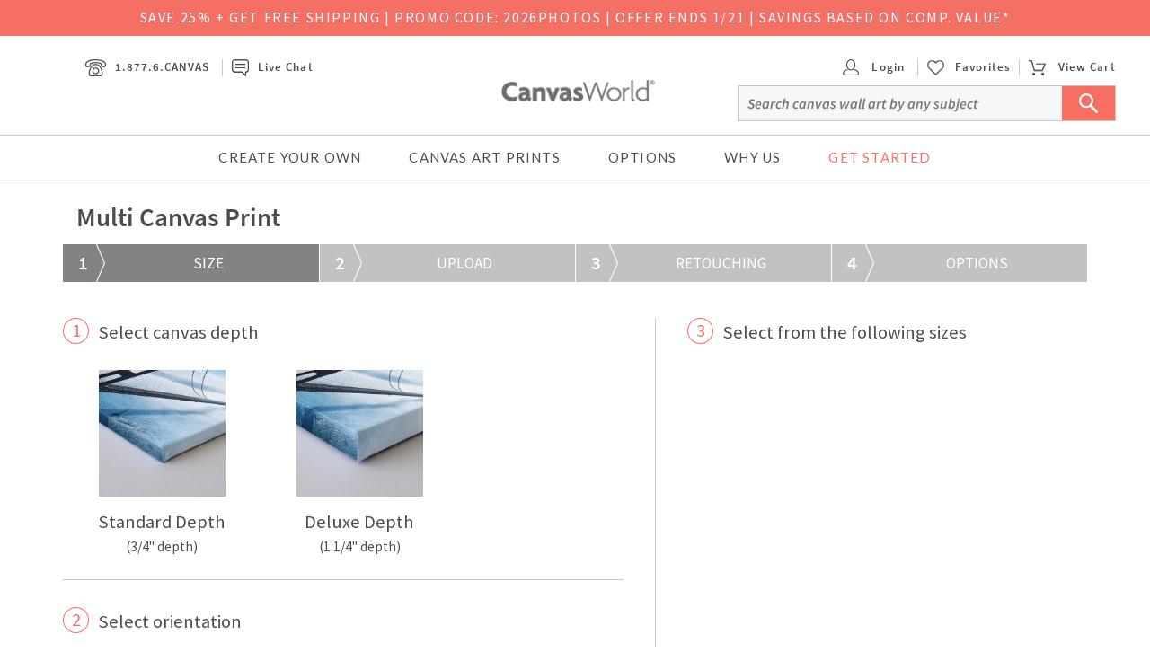

--- FILE ---
content_type: text/html; charset=UTF-8
request_url: https://www.canvasworld.com/multi_canvas_prints?size=39_CT075_T
body_size: 49389
content:

<!DOCTYPE html>
<html class="no-js">
    <head>
                <script type="application/json" fncls="fnparams-dede7cc5-15fd-4c75-a9f4-36c430ee3a99">
            {
                "f":"7138e02fa6ab4dbcb2b377bc32eb31c8",
                "s":"BRAINTREE_SIGNIN"
            }
        </script>
        <link rel="preconnect" href="https://commcontents1.planetart.com">
        <link rel="preconnect" href="https://commcontents2.planetart.com">
        <link rel="preconnect" href="https://commcontents3.planetart.com">

        <link rel="preconnect" href="https://cdn3.canvasworld.com">
        <link rel="preconnect" href="https://cdn.simplytoimpress.com">
        <link rel="preconnect" href="https://maxcdn.bootstrapcdn.com">

        
        <link rel="preconnect" href="https://cdn.canvasworld.com" />
<script>
    window.delayJs = window.delayJs || [];
    var isLighthouse = "0";
    (function(){
        var oldOnError = window.onerror;
        var currentElement = null;
        var eventTime = null;

        var events = ['click', 'touchstart', 'keydown'];

        events.forEach(function(event) {
            document.addEventListener(event, function(e) {
                currentElement = e.target;
                eventTime = new Date().getTime();
            }, true);
        });

        function getDomPath(element) {
            // If there's no element passed, return an empty string
            if (!element) return '';

            let path = [];

            // Traverse up the DOM tree
            while (element) {
                let tag = element.tagName.toLowerCase();

                // If the element has an ID, append it to the tag
                if (element.id) {
                    tag += `#${element.id}`;
                } else {
                    // For sibling elements, find the index among siblings of the same tag
                    let sibling = element;
                    let index = 1; // Count starts from 1 for the nth-child CSS selector

                    while (sibling.previousElementSibling) {
                        sibling = sibling.previousElementSibling;
                        if (sibling.tagName.toLowerCase() === tag) {
                            index++;
                        }
                    }

                    // Add nth-child for non-ID elements if there's more than one of this tag
                    if (index > 1) {
                        tag += `:nth-child(${index})`;
                    }
                }

                path.unshift(tag); // Add tag at the start of the array
                element = element.parentElement; // Move to the parent element
            }

            return path.join(' > '); // Join the tags with ' > ' to form the path
        }

        function getCurrentElement() {
            if (!currentElement) {
                return null;
            }

            // return the element if it was clicked less than 1 second ago
            if (new Date().getTime() - eventTime < 1000) {
                return currentElement;
            }
        }

        function send(type, data)
        {
            if (navigator.sendBeacon) {
                var formData = new FormData();
                formData.append("type", type);
                formData.append("msg", JSON.stringify(data));
                navigator.sendBeacon("/webservices/logJs.php", formData);
            } else {
                (new Image()).src = "/webservices/logJs.php?type=" + type + "&msg=" + encodeURIComponent(JSON.stringify(data));
            }
        }

        window.onerror = function(){
            if (window.console) {
                console.log(arguments);
            }

            var el = getCurrentElement();

            send("JSError", {
                "type": "error",
                "msg": arguments[0],
                "url": arguments[1],
                "lineno": arguments[2],
                "colno": arguments[3],
                "error": arguments[4],
                "trace": arguments[4] && arguments[4].stack,
                "element": el && getDomPath(el),
                "readyState": document.readyState,
                "time": new Date().getTime(),
            });

            if (oldOnError) {
                oldOnError.apply(this, arguments);
            }

            return false;
        };

    })();

    function getcookie ( cookieName ) {
        var results = document.cookie.match ( '(^|;) ?' + cookieName + '=([^;]*)(;|$)' );
        if ( results )
            return ( unescape ( results[2] ) );
        else
            return '';
    }


</script>


<!-- Common JS START -->
<script>
var CDN = 'https://cdn.canvasworld.com';
var SITE_ID = 3;var isHtml5Supported = typeof(Worker) !== 'undefined' ? 1 : 0; var SITE_CURRENCY_SYMBOL = '$';
var TOLLFREE_PHONE = '1-877-622-6827';	var NEW_IPS_ENABLED = 1;
	var VER_JS_CSS = 'ac209cc8d9ad8a8029a9404beb960373b8bf9cbf';
	var ARTPRINT_MOUNTING_STANDARD_MOUNT = 'SF';
	var ARTPRINT_MOUNTING_FLOATING_STRAIGHT = 'FS';
	var ARTPRINT_MOUNTING_FLOATING_DECKLE = 'FD';
	var ARTPRINT_MOUNTING_MAT = 'MAT';
	var LOG_JS_ERROR = false;
	var WHITE_LOGO_THRESHOLD = '0.62';
	var mobile_single_photo_designer = false;
	var ucd_responsive = false;
	var mobile_dc_designer = false;
	var is_mobile_phone = 0;
	var OPEN_HISTORY_BUTTONS_IN_ANDROID_FBAPP = false;
	var IPS_URL = 'https://ips02.planetart.com';
	var IMAGE_FORMATS_SUPPORTED = ["jpg","jpeg","png","tiff","tif","heic","gif"];
	var SITE_BASE = "";
	var THIRD_PARTY_IS_NOT_TRACKING = false;
	var TRAFFIC_TYPE = 'default';
</script><script src="/scripts/compiled/template_common_ac209cc8d9ad8a8029a9404beb960373b8bf9cbf_desktop_cw.min.js?ac209cc8d9ad8a8029a9404beb960373b8bf9cbf" type="application/javascript"></script>

<!-- Common JS END -->
<meta http-equiv="X-UA-Compatible" content="IE=edge,chrome=1">
<meta http-equiv="Content-Type" content="text/html; charset=utf-8"/>
<meta name="format-detection" content="telephone=no"/>
<title> Multi Panel Canvas Prints</title>
<meta name="description" content="Multi Canvas Prints" />
<!-- CSS START -->
<!-- CSS END -->
<!-- JS START -->
<!-- JS END -->

<script type="text/javascript">
var _sf_startpt=(new Date()).getTime();

/*! loadCSS. [c]2017 Filament Group, Inc. MIT License */
(function(w){
    "use strict";
    /* exported loadCSS */
    var loadCSS = function( href, before, media , callback, isFont){
        // Needn't to load font css when running in light house
        if (window.isLighthouse != 0) {
            if (href.indexOf("font") != -1) {
                return ;
            }

            if (href.indexOf("font") !== -1) {
                return ;
            }
        }

        // Arguments explained:
        // `href` [REQUIRED] is the URL for your CSS file.
        // `before` [OPTIONAL] is the element the script should use as a reference for injecting our stylesheet <link> before
        // By default, loadCSS attempts to inject the link after the last stylesheet or script in the DOM. However, you might desire a more specific location in your document.
        // `media` [OPTIONAL] is the media type or query of the stylesheet. By default it will be 'all'
        var doc = w.document;
        var ss = doc.createElement( "link" );
        var ref;
        if( before ){
            ref = before;
        }
        else {
            var refs = ( doc.body || doc.getElementsByTagName( "head" )[ 0 ] ).childNodes;
            ref = refs[ refs.length - 1];
        }

        var sheets = doc.styleSheets;
        ss.rel = "stylesheet";
        ss.href = href;
        ss.onload = callback;
        // temporarily set media to something inapplicable to ensure it'll fetch without blocking render
        ss.media = "only x";

        // wait until body is defined before injecting link. This ensures a non-blocking load in IE11.
        function ready( cb ){
            if( doc.body ){
                return cb();
            }
            setTimeout(function(){
                ready( cb );
            });
        }
        // Inject link
        // Note: the ternary preserves the existing behavior of "before" argument, but we could choose to change the argument to "after" in a later release and standardize on ref.nextSibling for all refs
        // Note: `insertBefore` is used instead of `appendChild`, for safety re: http://www.paulirish.com/2011/surefire-dom-element-insertion/
        ready( function(){
            ref.parentNode.insertBefore( ss, ( before ? ref : ref.nextSibling ) );
        });
        // A method (exposed on return object for external use) that mimics onload by polling document.styleSheets until it includes the new sheet.
        var onloadcssdefined = function( cb ){
            var resolvedHref = ss.href;
            var i = sheets.length;
            while( i-- ){
                if( sheets[ i ].href === resolvedHref ){
                    return cb();
                }
            }
            setTimeout(function() {
                onloadcssdefined( cb );
            });
        };

        function loadCB(){
            if( ss.addEventListener ){
                ss.removeEventListener( "load", loadCB );
            }
            ss.media = media || "all";
        }

        // once loaded, set link's media back to `all` so that the stylesheet applies once it loads
        if( ss.addEventListener ){
            ss.addEventListener( "load", loadCB);
        } else {
            ss.onloadcssdefined = onloadcssdefined;
            onloadcssdefined( loadCB );
        }

        return ss;
    };
    // commonjs
    if( typeof exports !== "undefined" ){
        exports.loadCSS = loadCSS;
    }
	else {
        w.loadCSS = loadCSS;
    }
}( typeof global !== "undefined" ? global : this ));
</script>






<link rel="icon" sizes="192x192" href="https://cdn1.canvasworld.com/images/icons/touch/180x180.png?v=3"> <!-- For Chrome for Android: -->
<link rel="icon" sizes="180x180" href="https://cdn1.canvasworld.com/images/icons/touch/180x180.png?v=3">
<link rel="apple-touch-icon-precomposed" sizes="180x180" href="https://cdn1.canvasworld.com/images/icons/touch/180x180.png?v=3">
<link rel="apple-touch-icon-precomposed" sizes="167x167" href="https://cdn3.canvasworld.com/images/icons/touch/167x167.png?v=3">
<link rel="apple-touch-icon-precomposed" sizes="152x152" href="https://cdn3.canvasworld.com/images/icons/touch/152x152.png?v=3">
<link rel="apple-touch-icon-precomposed" sizes="144x144" href="https://cdn3.canvasworld.com/images/icons/touch/152x152.png?v=3">
<link rel="apple-touch-icon-precomposed" sizes="120x120" href="https://cdn3.canvasworld.com/images/icons/touch/120x120.png?v=3">
<link rel="apple-touch-icon-precomposed" sizes="114x114" href="https://cdn3.canvasworld.com/images/icons/touch/120x120.png?v=3">
<link rel="apple-touch-icon-precomposed" sizes="76x76" href="https://cdn2.canvasworld.com/images/icons/touch/76x76.png?v=3">
<link rel="apple-touch-icon-precomposed" sizes="72x72" href="https://cdn2.canvasworld.com/images/icons/touch/76x76.png?v=3">
<link rel="apple-touch-icon-precomposed" href="https://cdn3.canvasworld.com/images/icons/touch/60x60.png?v=3">



        <link rel="icon" href="/favicon.ico" type="image/x-icon" />
        <link rel="shortcut icon" href="/favicon.ico" type="image/x-icon" />
                <meta name="viewport" content="width=1170">
                <meta http-equiv="Content-Style-Type" content="text/css" />
        <meta http-equiv="Content-Script-Type" content="text/javascript" />
        
        <!-- To improve pagespeed socre, move /scripts/bootstrap/css/bootstrap.3.3.6.min.css content to inline here -->
        <style type="text/css">
            /*!
 * Bootstrap v3.3.6 (http://getbootstrap.com)
 * Copyright 2011-2015 Twitter, Inc.
 * Licensed under MIT (https://github.com/twbs/bootstrap/blob/master/LICENSE)
 *//*! normalize.css v3.0.3 | MIT License | github.com/necolas/normalize.css */html{font-family:sans-serif;-webkit-text-size-adjust:100%;-ms-text-size-adjust:100%}body{margin:0}article,aside,details,figcaption,figure,footer,header,hgroup,main,menu,nav,section,summary{display:block}audio,canvas,progress,video{display:inline-block;vertical-align:baseline}audio:not([controls]){display:none;height:0}[hidden],template{display:none}a{background-color:transparent}a:active,a:hover{outline:0}abbr[title]{border-bottom:1px dotted}b,strong{font-weight:700}dfn{font-style:italic}h1{margin:.67em 0;font-size:2em}mark{color:#000;background:#ff0}small{font-size:80%}sub,sup{position:relative;font-size:75%;line-height:0;vertical-align:baseline}sup{top:-.5em}sub{bottom:-.25em}img{border:0}svg:not(:root){overflow:hidden}figure{margin:1em 40px}hr{height:0;-webkit-box-sizing:content-box;-moz-box-sizing:content-box;box-sizing:content-box}pre{overflow:auto}code,kbd,pre,samp{font-family:monospace,monospace;font-size:1em}button,input,optgroup,select,textarea{margin:0;font:inherit;color:inherit}button{overflow:visible}button,select{text-transform:none}button,html input[type=button],input[type=reset],input[type=submit]{-webkit-appearance:button;cursor:pointer}button[disabled],html input[disabled]{cursor:default}button::-moz-focus-inner,input::-moz-focus-inner{padding:0;border:0}input{line-height:normal}input[type=checkbox],input[type=radio]{-webkit-box-sizing:border-box;-moz-box-sizing:border-box;box-sizing:border-box;padding:0}input[type=number]::-webkit-inner-spin-button,input[type=number]::-webkit-outer-spin-button{height:auto}input[type=search]{-webkit-box-sizing:content-box;-moz-box-sizing:content-box;box-sizing:content-box;-webkit-appearance:textfield}input[type=search]::-webkit-search-cancel-button,input[type=search]::-webkit-search-decoration{-webkit-appearance:none}fieldset{padding:.35em .625em .75em;margin:0 2px;border:1px solid silver}legend{padding:0;border:0}textarea{overflow:auto}optgroup{font-weight:700}table{border-spacing:0;border-collapse:collapse}td,th{padding:0}/*! Source: https://github.com/h5bp/html5-boilerplate/blob/master/src/css/main.css */@media print{*,:after,:before{color:#000!important;text-shadow:none!important;background:0 0!important;-webkit-box-shadow:none!important;box-shadow:none!important}a,a:visited{text-decoration:underline}a[href]:after{content:" (" attr(href) ")"}abbr[title]:after{content:" (" attr(title) ")"}a[href^="javascript:"]:after,a[href^="#"]:after{content:""}blockquote,pre{border:1px solid #999;page-break-inside:avoid}thead{display:table-header-group}img,tr{page-break-inside:avoid}img{max-width:100%!important}h2,h3,p{orphans:3;widows:3}h2,h3{page-break-after:avoid}.navbar{display:none}.btn>.caret,.dropup>.btn>.caret{border-top-color:#000!important}.label{border:1px solid #000}.table{border-collapse:collapse!important}.table td,.table th{background-color:#fff!important}.table-bordered td,.table-bordered th{border:1px solid #ddd!important}}@font-face{font-family:'Glyphicons Halflings';src:url(//cdn.simplytoimpress.com/images/fonts/bootstrap/glyphicons-halflings-regular.eot);src:url(//cdn.simplytoimpress.com/images/fonts/bootstrap/glyphicons-halflings-regular.eot?#iefix) format('embedded-opentype'),url(//cdn.simplytoimpress.com/images/fonts/bootstrap/glyphicons-halflings-regular.woff2) format('woff2'),url(//cdn.simplytoimpress.com/images/fonts/bootstrap/glyphicons-halflings-regular.woff) format('woff'),url(//cdn.simplytoimpress.com/images/fonts/bootstrap/glyphicons-halflings-regular.ttf) format('truetype'),url(//cdn.simplytoimpress.com/images/fonts/bootstrap/glyphicons-halflings-regular.svg#glyphicons_halflingsregular) format('svg')}.glyphicon{position:relative;top:1px;display:inline-block;font-family:'Glyphicons Halflings';font-style:normal;font-weight:400;line-height:1;-webkit-font-smoothing:antialiased;-moz-osx-font-smoothing:grayscale}.glyphicon-asterisk:before{content:"\002a"}.glyphicon-plus:before{content:"\002b"}.glyphicon-eur:before,.glyphicon-euro:before{content:"\20ac"}.glyphicon-minus:before{content:"\2212"}.glyphicon-cloud:before{content:"\2601"}.glyphicon-envelope:before{content:"\2709"}.glyphicon-pencil:before{content:"\270f"}.glyphicon-glass:before{content:"\e001"}.glyphicon-music:before{content:"\e002"}.glyphicon-search:before{content:"\e003"}.glyphicon-heart:before{content:"\e005"}.glyphicon-star:before{content:"\e006"}.glyphicon-star-empty:before{content:"\e007"}.glyphicon-user:before{content:"\e008"}.glyphicon-film:before{content:"\e009"}.glyphicon-th-large:before{content:"\e010"}.glyphicon-th:before{content:"\e011"}.glyphicon-th-list:before{content:"\e012"}.glyphicon-ok:before{content:"\e013"}.glyphicon-remove:before{content:"\e014"}.glyphicon-zoom-in:before{content:"\e015"}.glyphicon-zoom-out:before{content:"\e016"}.glyphicon-off:before{content:"\e017"}.glyphicon-signal:before{content:"\e018"}.glyphicon-cog:before{content:"\e019"}.glyphicon-trash:before{content:"\e020"}.glyphicon-home:before{content:"\e021"}.glyphicon-file:before{content:"\e022"}.glyphicon-time:before{content:"\e023"}.glyphicon-road:before{content:"\e024"}.glyphicon-download-alt:before{content:"\e025"}.glyphicon-download:before{content:"\e026"}.glyphicon-upload:before{content:"\e027"}.glyphicon-inbox:before{content:"\e028"}.glyphicon-play-circle:before{content:"\e029"}.glyphicon-repeat:before{content:"\e030"}.glyphicon-refresh:before{content:"\e031"}.glyphicon-list-alt:before{content:"\e032"}.glyphicon-lock:before{content:"\e033"}.glyphicon-flag:before{content:"\e034"}.glyphicon-headphones:before{content:"\e035"}.glyphicon-volume-off:before{content:"\e036"}.glyphicon-volume-down:before{content:"\e037"}.glyphicon-volume-up:before{content:"\e038"}.glyphicon-qrcode:before{content:"\e039"}.glyphicon-barcode:before{content:"\e040"}.glyphicon-tag:before{content:"\e041"}.glyphicon-tags:before{content:"\e042"}.glyphicon-book:before{content:"\e043"}.glyphicon-bookmark:before{content:"\e044"}.glyphicon-print:before{content:"\e045"}.glyphicon-camera:before{content:"\e046"}.glyphicon-font:before{content:"\e047"}.glyphicon-bold:before{content:"\e048"}.glyphicon-italic:before{content:"\e049"}.glyphicon-text-height:before{content:"\e050"}.glyphicon-text-width:before{content:"\e051"}.glyphicon-align-left:before{content:"\e052"}.glyphicon-align-center:before{content:"\e053"}.glyphicon-align-right:before{content:"\e054"}.glyphicon-align-justify:before{content:"\e055"}.glyphicon-list:before{content:"\e056"}.glyphicon-indent-left:before{content:"\e057"}.glyphicon-indent-right:before{content:"\e058"}.glyphicon-facetime-video:before{content:"\e059"}.glyphicon-picture:before{content:"\e060"}.glyphicon-map-marker:before{content:"\e062"}.glyphicon-adjust:before{content:"\e063"}.glyphicon-tint:before{content:"\e064"}.glyphicon-edit:before{content:"\e065"}.glyphicon-share:before{content:"\e066"}.glyphicon-check:before{content:"\e067"}.glyphicon-move:before{content:"\e068"}.glyphicon-step-backward:before{content:"\e069"}.glyphicon-fast-backward:before{content:"\e070"}.glyphicon-backward:before{content:"\e071"}.glyphicon-play:before{content:"\e072"}.glyphicon-pause:before{content:"\e073"}.glyphicon-stop:before{content:"\e074"}.glyphicon-forward:before{content:"\e075"}.glyphicon-fast-forward:before{content:"\e076"}.glyphicon-step-forward:before{content:"\e077"}.glyphicon-eject:before{content:"\e078"}.glyphicon-chevron-left:before{content:"\e079"}.glyphicon-chevron-right:before{content:"\e080"}.glyphicon-plus-sign:before{content:"\e081"}.glyphicon-minus-sign:before{content:"\e082"}.glyphicon-remove-sign:before{content:"\e083"}.glyphicon-ok-sign:before{content:"\e084"}.glyphicon-question-sign:before{content:"\e085"}.glyphicon-info-sign:before{content:"\e086"}.glyphicon-screenshot:before{content:"\e087"}.glyphicon-remove-circle:before{content:"\e088"}.glyphicon-ok-circle:before{content:"\e089"}.glyphicon-ban-circle:before{content:"\e090"}.glyphicon-arrow-left:before{content:"\e091"}.glyphicon-arrow-right:before{content:"\e092"}.glyphicon-arrow-up:before{content:"\e093"}.glyphicon-arrow-down:before{content:"\e094"}.glyphicon-share-alt:before{content:"\e095"}.glyphicon-resize-full:before{content:"\e096"}.glyphicon-resize-small:before{content:"\e097"}.glyphicon-exclamation-sign:before{content:"\e101"}.glyphicon-gift:before{content:"\e102"}.glyphicon-leaf:before{content:"\e103"}.glyphicon-fire:before{content:"\e104"}.glyphicon-eye-open:before{content:"\e105"}.glyphicon-eye-close:before{content:"\e106"}.glyphicon-warning-sign:before{content:"\e107"}.glyphicon-plane:before{content:"\e108"}.glyphicon-calendar:before{content:"\e109"}.glyphicon-random:before{content:"\e110"}.glyphicon-comment:before{content:"\e111"}.glyphicon-magnet:before{content:"\e112"}.glyphicon-chevron-up:before{content:"\e113"}.glyphicon-chevron-down:before{content:"\e114"}.glyphicon-retweet:before{content:"\e115"}.glyphicon-shopping-cart:before{content:"\e116"}.glyphicon-folder-close:before{content:"\e117"}.glyphicon-folder-open:before{content:"\e118"}.glyphicon-resize-vertical:before{content:"\e119"}.glyphicon-resize-horizontal:before{content:"\e120"}.glyphicon-hdd:before{content:"\e121"}.glyphicon-bullhorn:before{content:"\e122"}.glyphicon-bell:before{content:"\e123"}.glyphicon-certificate:before{content:"\e124"}.glyphicon-thumbs-up:before{content:"\e125"}.glyphicon-thumbs-down:before{content:"\e126"}.glyphicon-hand-right:before{content:"\e127"}.glyphicon-hand-left:before{content:"\e128"}.glyphicon-hand-up:before{content:"\e129"}.glyphicon-hand-down:before{content:"\e130"}.glyphicon-circle-arrow-right:before{content:"\e131"}.glyphicon-circle-arrow-left:before{content:"\e132"}.glyphicon-circle-arrow-up:before{content:"\e133"}.glyphicon-circle-arrow-down:before{content:"\e134"}.glyphicon-globe:before{content:"\e135"}.glyphicon-wrench:before{content:"\e136"}.glyphicon-tasks:before{content:"\e137"}.glyphicon-filter:before{content:"\e138"}.glyphicon-briefcase:before{content:"\e139"}.glyphicon-fullscreen:before{content:"\e140"}.glyphicon-dashboard:before{content:"\e141"}.glyphicon-paperclip:before{content:"\e142"}.glyphicon-heart-empty:before{content:"\e143"}.glyphicon-link:before{content:"\e144"}.glyphicon-phone:before{content:"\e145"}.glyphicon-pushpin:before{content:"\e146"}.glyphicon-usd:before{content:"\e148"}.glyphicon-gbp:before{content:"\e149"}.glyphicon-sort:before{content:"\e150"}.glyphicon-sort-by-alphabet:before{content:"\e151"}.glyphicon-sort-by-alphabet-alt:before{content:"\e152"}.glyphicon-sort-by-order:before{content:"\e153"}.glyphicon-sort-by-order-alt:before{content:"\e154"}.glyphicon-sort-by-attributes:before{content:"\e155"}.glyphicon-sort-by-attributes-alt:before{content:"\e156"}.glyphicon-unchecked:before{content:"\e157"}.glyphicon-expand:before{content:"\e158"}.glyphicon-collapse-down:before{content:"\e159"}.glyphicon-collapse-up:before{content:"\e160"}.glyphicon-log-in:before{content:"\e161"}.glyphicon-flash:before{content:"\e162"}.glyphicon-log-out:before{content:"\e163"}.glyphicon-new-window:before{content:"\e164"}.glyphicon-record:before{content:"\e165"}.glyphicon-save:before{content:"\e166"}.glyphicon-open:before{content:"\e167"}.glyphicon-saved:before{content:"\e168"}.glyphicon-import:before{content:"\e169"}.glyphicon-export:before{content:"\e170"}.glyphicon-send:before{content:"\e171"}.glyphicon-floppy-disk:before{content:"\e172"}.glyphicon-floppy-saved:before{content:"\e173"}.glyphicon-floppy-remove:before{content:"\e174"}.glyphicon-floppy-save:before{content:"\e175"}.glyphicon-floppy-open:before{content:"\e176"}.glyphicon-credit-card:before{content:"\e177"}.glyphicon-transfer:before{content:"\e178"}.glyphicon-cutlery:before{content:"\e179"}.glyphicon-header:before{content:"\e180"}.glyphicon-compressed:before{content:"\e181"}.glyphicon-earphone:before{content:"\e182"}.glyphicon-phone-alt:before{content:"\e183"}.glyphicon-tower:before{content:"\e184"}.glyphicon-stats:before{content:"\e185"}.glyphicon-sd-video:before{content:"\e186"}.glyphicon-hd-video:before{content:"\e187"}.glyphicon-subtitles:before{content:"\e188"}.glyphicon-sound-stereo:before{content:"\e189"}.glyphicon-sound-dolby:before{content:"\e190"}.glyphicon-sound-5-1:before{content:"\e191"}.glyphicon-sound-6-1:before{content:"\e192"}.glyphicon-sound-7-1:before{content:"\e193"}.glyphicon-copyright-mark:before{content:"\e194"}.glyphicon-registration-mark:before{content:"\e195"}.glyphicon-cloud-download:before{content:"\e197"}.glyphicon-cloud-upload:before{content:"\e198"}.glyphicon-tree-conifer:before{content:"\e199"}.glyphicon-tree-deciduous:before{content:"\e200"}.glyphicon-cd:before{content:"\e201"}.glyphicon-save-file:before{content:"\e202"}.glyphicon-open-file:before{content:"\e203"}.glyphicon-level-up:before{content:"\e204"}.glyphicon-copy:before{content:"\e205"}.glyphicon-paste:before{content:"\e206"}.glyphicon-alert:before{content:"\e209"}.glyphicon-equalizer:before{content:"\e210"}.glyphicon-king:before{content:"\e211"}.glyphicon-queen:before{content:"\e212"}.glyphicon-pawn:before{content:"\e213"}.glyphicon-bishop:before{content:"\e214"}.glyphicon-knight:before{content:"\e215"}.glyphicon-baby-formula:before{content:"\e216"}.glyphicon-tent:before{content:"\26fa"}.glyphicon-blackboard:before{content:"\e218"}.glyphicon-bed:before{content:"\e219"}.glyphicon-apple:before{content:"\f8ff"}.glyphicon-erase:before{content:"\e221"}.glyphicon-hourglass:before{content:"\231b"}.glyphicon-lamp:before{content:"\e223"}.glyphicon-duplicate:before{content:"\e224"}.glyphicon-piggy-bank:before{content:"\e225"}.glyphicon-scissors:before{content:"\e226"}.glyphicon-bitcoin:before{content:"\e227"}.glyphicon-btc:before{content:"\e227"}.glyphicon-xbt:before{content:"\e227"}.glyphicon-yen:before{content:"\00a5"}.glyphicon-jpy:before{content:"\00a5"}.glyphicon-ruble:before{content:"\20bd"}.glyphicon-rub:before{content:"\20bd"}.glyphicon-scale:before{content:"\e230"}.glyphicon-ice-lolly:before{content:"\e231"}.glyphicon-ice-lolly-tasted:before{content:"\e232"}.glyphicon-education:before{content:"\e233"}.glyphicon-option-horizontal:before{content:"\e234"}.glyphicon-option-vertical:before{content:"\e235"}.glyphicon-menu-hamburger:before{content:"\e236"}.glyphicon-modal-window:before{content:"\e237"}.glyphicon-oil:before{content:"\e238"}.glyphicon-grain:before{content:"\e239"}.glyphicon-sunglasses:before{content:"\e240"}.glyphicon-text-size:before{content:"\e241"}.glyphicon-text-color:before{content:"\e242"}.glyphicon-text-background:before{content:"\e243"}.glyphicon-object-align-top:before{content:"\e244"}.glyphicon-object-align-bottom:before{content:"\e245"}.glyphicon-object-align-horizontal:before{content:"\e246"}.glyphicon-object-align-left:before{content:"\e247"}.glyphicon-object-align-vertical:before{content:"\e248"}.glyphicon-object-align-right:before{content:"\e249"}.glyphicon-triangle-right:before{content:"\e250"}.glyphicon-triangle-left:before{content:"\e251"}.glyphicon-triangle-bottom:before{content:"\e252"}.glyphicon-triangle-top:before{content:"\e253"}.glyphicon-console:before{content:"\e254"}.glyphicon-superscript:before{content:"\e255"}.glyphicon-subscript:before{content:"\e256"}.glyphicon-menu-left:before{content:"\e257"}.glyphicon-menu-right:before{content:"\e258"}.glyphicon-menu-down:before{content:"\e259"}.glyphicon-menu-up:before{content:"\e260"}*{-webkit-box-sizing:border-box;-moz-box-sizing:border-box;box-sizing:border-box}:after,:before{-webkit-box-sizing:border-box;-moz-box-sizing:border-box;box-sizing:border-box}html{font-size:10px;-webkit-tap-highlight-color:rgba(0,0,0,0)}body{font-family:"Helvetica Neue",Helvetica,Arial,sans-serif;font-size:14px;line-height:1.42857143;color:#333;background-color:#fff}button,input,select,textarea{font-family:inherit;font-size:inherit;line-height:inherit}a{color:#337ab7;text-decoration:none}a:focus{outline:thin dotted;outline:5px auto -webkit-focus-ring-color;outline-offset:-2px}figure{margin:0}img{vertical-align:middle}.carousel-inner>.item>a>img,.carousel-inner>.item>img,.img-responsive,.thumbnail a>img,.thumbnail>img{display:block;max-width:100%;height:auto}.img-rounded{border-radius:6px}.img-thumbnail{display:inline-block;max-width:100%;height:auto;padding:4px;line-height:1.42857143;background-color:#fff;border:1px solid #ddd;border-radius:4px;-webkit-transition:all .2s ease-in-out;-o-transition:all .2s ease-in-out;transition:all .2s ease-in-out}.img-circle{border-radius:50%}hr{margin-top:20px;margin-bottom:20px;border:0;border-top:1px solid #eee}.sr-only{position:absolute;width:1px;height:1px;padding:0;margin:-1px;overflow:hidden;clip:rect(0,0,0,0);border:0}.sr-only-focusable:active,.sr-only-focusable:focus{position:static;width:auto;height:auto;margin:0;overflow:visible;clip:auto}[role=button]{cursor:pointer}.h1,.h2,.h3,.h4,.h5,.h6,h1,h2,h3,h4,h5,h6{font-family:inherit;font-weight:500;line-height:1.1;color:inherit}.h1 .small,.h1 small,.h2 .small,.h2 small,.h3 .small,.h3 small,.h4 .small,.h4 small,.h5 .small,.h5 small,.h6 .small,.h6 small,h1 .small,h1 small,h2 .small,h2 small,h3 .small,h3 small,h4 .small,h4 small,h5 .small,h5 small,h6 .small,h6 small{font-weight:400;line-height:1;color:#777}.h1,.h2,.h3,h1,h2,h3{margin-top:20px;margin-bottom:10px}.h1 .small,.h1 small,.h2 .small,.h2 small,.h3 .small,.h3 small,h1 .small,h1 small,h2 .small,h2 small,h3 .small,h3 small{font-size:65%}.h4,.h5,.h6,h4,h5,h6{margin-top:10px;margin-bottom:10px}.h4 .small,.h4 small,.h5 .small,.h5 small,.h6 .small,.h6 small,h4 .small,h4 small,h5 .small,h5 small,h6 .small,h6 small{font-size:75%}.h1,h1{font-size:36px}.h2,h2{font-size:30px}.h3,h3{font-size:24px}.h4,h4{font-size:18px}.h5,h5{font-size:14px}.h6,h6{font-size:12px}p{margin:0 0 10px}.lead{margin-bottom:20px;font-size:16px;font-weight:300;line-height:1.4}@media (min-width:768px){.lead{font-size:21px}}.small,small{font-size:85%}.mark,mark{padding:.2em;background-color:#fcf8e3}.text-left{text-align:left}.text-right{text-align:right}.text-center{text-align:center}.text-justify{text-align:justify}.text-nowrap{white-space:nowrap}.text-lowercase{text-transform:lowercase}.text-uppercase{text-transform:uppercase}.text-capitalize{text-transform:capitalize}.text-muted{color:#777}.text-primary{color:#337ab7}a.text-primary:focus,a.text-primary:hover{color:#286090}.text-success{color:#3c763d}a.text-success:focus,a.text-success:hover{color:#2b542c}.text-info{color:#31708f}a.text-info:focus,a.text-info:hover{color:#245269}.text-warning{color:#8a6d3b}a.text-warning:focus,a.text-warning:hover{color:#66512c}.text-danger{color:#a94442}a.text-danger:focus,a.text-danger:hover{color:#843534}.bg-primary{color:#fff;background-color:#337ab7}a.bg-primary:focus,a.bg-primary:hover{background-color:#286090}.bg-success{background-color:#dff0d8}a.bg-success:focus,a.bg-success:hover{background-color:#c1e2b3}.bg-info{background-color:#d9edf7}a.bg-info:focus,a.bg-info:hover{background-color:#afd9ee}.bg-warning{background-color:#fcf8e3}a.bg-warning:focus,a.bg-warning:hover{background-color:#f7ecb5}.bg-danger{background-color:#f2dede}a.bg-danger:focus,a.bg-danger:hover{background-color:#e4b9b9}.page-header{padding-bottom:9px;margin:40px 0 20px;border-bottom:1px solid #eee}ol,ul{margin-top:0;margin-bottom:10px}ol ol,ol ul,ul ol,ul ul{margin-bottom:0}.list-unstyled{padding-left:0;list-style:none}.list-inline{padding-left:0;margin-left:-5px;list-style:none}.list-inline>li{display:inline-block;padding-right:5px;padding-left:5px}dl{margin-top:0;margin-bottom:20px}dd,dt{line-height:1.42857143}dt{font-weight:700}dd{margin-left:0}@media (min-width:768px){.dl-horizontal dt{float:left;width:160px;overflow:hidden;clear:left;text-align:right;text-overflow:ellipsis;white-space:nowrap}.dl-horizontal dd{margin-left:180px}}abbr[data-original-title],abbr[title]{cursor:help;border-bottom:1px dotted #777}.initialism{font-size:90%;text-transform:uppercase}blockquote{padding:10px 20px;margin:0 0 20px;font-size:17.5px;border-left:5px solid #eee}blockquote ol:last-child,blockquote p:last-child,blockquote ul:last-child{margin-bottom:0}blockquote .small,blockquote footer,blockquote small{display:block;font-size:80%;line-height:1.42857143;color:#777}blockquote .small:before,blockquote footer:before,blockquote small:before{content:'\2014 \00A0'}.blockquote-reverse,blockquote.pull-right{padding-right:15px;padding-left:0;text-align:right;border-right:5px solid #eee;border-left:0}.blockquote-reverse .small:before,.blockquote-reverse footer:before,.blockquote-reverse small:before,blockquote.pull-right .small:before,blockquote.pull-right footer:before,blockquote.pull-right small:before{content:''}.blockquote-reverse .small:after,.blockquote-reverse footer:after,.blockquote-reverse small:after,blockquote.pull-right .small:after,blockquote.pull-right footer:after,blockquote.pull-right small:after{content:'\00A0 \2014'}address{margin-bottom:20px;font-style:normal;line-height:1.42857143}code,kbd,pre,samp{font-family:Menlo,Monaco,Consolas,"Courier New",monospace}code{padding:2px 4px;font-size:90%;color:#c7254e;background-color:#f9f2f4;border-radius:4px}kbd{padding:2px 4px;font-size:90%;color:#fff;background-color:#333;border-radius:3px;-webkit-box-shadow:inset 0 -1px 0 rgba(0,0,0,.25);box-shadow:inset 0 -1px 0 rgba(0,0,0,.25)}kbd kbd{padding:0;font-size:100%;font-weight:700;-webkit-box-shadow:none;box-shadow:none}pre{display:block;padding:9.5px;margin:0 0 10px;font-size:13px;line-height:1.42857143;color:#333;word-break:break-all;word-wrap:break-word;background-color:#f5f5f5;border:1px solid #ccc;border-radius:4px}pre code{padding:0;font-size:inherit;color:inherit;white-space:pre-wrap;background-color:transparent;border-radius:0}.pre-scrollable{max-height:340px;overflow-y:scroll}.container{padding-right:15px;padding-left:15px;margin-right:auto;margin-left:auto}@media (min-width:768px){.container{width:750px}}@media (min-width:992px){.container{width:970px}}@media (min-width:1200px){.container{width:1170px}}.container-fluid{padding-right:15px;padding-left:15px;margin-right:auto;margin-left:auto}.row{margin-right:-15px;margin-left:-15px}.col-lg-1,.col-lg-10,.col-lg-11,.col-lg-12,.col-lg-2,.col-lg-3,.col-lg-4,.col-lg-5,.col-lg-6,.col-lg-7,.col-lg-8,.col-lg-9,.col-md-1,.col-md-10,.col-md-11,.col-md-12,.col-md-2,.col-md-3,.col-md-4,.col-md-5,.col-md-6,.col-md-7,.col-md-8,.col-md-9,.col-sm-1,.col-sm-10,.col-sm-11,.col-sm-12,.col-sm-2,.col-sm-3,.col-sm-4,.col-sm-5,.col-sm-6,.col-sm-7,.col-sm-8,.col-sm-9,.col-xs-1,.col-xs-10,.col-xs-11,.col-xs-12,.col-xs-2,.col-xs-3,.col-xs-4,.col-xs-5,.col-xs-6,.col-xs-7,.col-xs-8,.col-xs-9{position:relative;min-height:1px;padding-right:15px;padding-left:15px}.col-xs-1,.col-xs-10,.col-xs-11,.col-xs-12,.col-xs-2,.col-xs-3,.col-xs-4,.col-xs-5,.col-xs-6,.col-xs-7,.col-xs-8,.col-xs-9{float:left}.col-xs-12{width:100%}.col-xs-11{width:91.66666667%}.col-xs-10{width:83.33333333%}.col-xs-9{width:75%}.col-xs-8{width:66.66666667%}.col-xs-7{width:58.33333333%}.col-xs-6{width:50%}.col-xs-5{width:41.66666667%}.col-xs-4{width:33.33333333%}.col-xs-3{width:25%}.col-xs-2{width:16.66666667%}.col-xs-1{width:8.33333333%}.col-xs-pull-12{right:100%}.col-xs-pull-11{right:91.66666667%}.col-xs-pull-10{right:83.33333333%}.col-xs-pull-9{right:75%}.col-xs-pull-8{right:66.66666667%}.col-xs-pull-7{right:58.33333333%}.col-xs-pull-6{right:50%}.col-xs-pull-5{right:41.66666667%}.col-xs-pull-4{right:33.33333333%}.col-xs-pull-3{right:25%}.col-xs-pull-2{right:16.66666667%}.col-xs-pull-1{right:8.33333333%}.col-xs-pull-0{right:auto}.col-xs-push-12{left:100%}.col-xs-push-11{left:91.66666667%}.col-xs-push-10{left:83.33333333%}.col-xs-push-9{left:75%}.col-xs-push-8{left:66.66666667%}.col-xs-push-7{left:58.33333333%}.col-xs-push-6{left:50%}.col-xs-push-5{left:41.66666667%}.col-xs-push-4{left:33.33333333%}.col-xs-push-3{left:25%}.col-xs-push-2{left:16.66666667%}.col-xs-push-1{left:8.33333333%}.col-xs-push-0{left:auto}.col-xs-offset-12{margin-left:100%}.col-xs-offset-11{margin-left:91.66666667%}.col-xs-offset-10{margin-left:83.33333333%}.col-xs-offset-9{margin-left:75%}.col-xs-offset-8{margin-left:66.66666667%}.col-xs-offset-7{margin-left:58.33333333%}.col-xs-offset-6{margin-left:50%}.col-xs-offset-5{margin-left:41.66666667%}.col-xs-offset-4{margin-left:33.33333333%}.col-xs-offset-3{margin-left:25%}.col-xs-offset-2{margin-left:16.66666667%}.col-xs-offset-1{margin-left:8.33333333%}.col-xs-offset-0{margin-left:0}@media (min-width:768px){.col-sm-1,.col-sm-10,.col-sm-11,.col-sm-12,.col-sm-2,.col-sm-3,.col-sm-4,.col-sm-5,.col-sm-6,.col-sm-7,.col-sm-8,.col-sm-9{float:left}.col-sm-12{width:100%}.col-sm-11{width:91.66666667%}.col-sm-10{width:83.33333333%}.col-sm-9{width:75%}.col-sm-8{width:66.66666667%}.col-sm-7{width:58.33333333%}.col-sm-6{width:50%}.col-sm-5{width:41.66666667%}.col-sm-4{width:33.33333333%}.col-sm-3{width:25%}.col-sm-2{width:16.66666667%}.col-sm-1{width:8.33333333%}.col-sm-pull-12{right:100%}.col-sm-pull-11{right:91.66666667%}.col-sm-pull-10{right:83.33333333%}.col-sm-pull-9{right:75%}.col-sm-pull-8{right:66.66666667%}.col-sm-pull-7{right:58.33333333%}.col-sm-pull-6{right:50%}.col-sm-pull-5{right:41.66666667%}.col-sm-pull-4{right:33.33333333%}.col-sm-pull-3{right:25%}.col-sm-pull-2{right:16.66666667%}.col-sm-pull-1{right:8.33333333%}.col-sm-pull-0{right:auto}.col-sm-push-12{left:100%}.col-sm-push-11{left:91.66666667%}.col-sm-push-10{left:83.33333333%}.col-sm-push-9{left:75%}.col-sm-push-8{left:66.66666667%}.col-sm-push-7{left:58.33333333%}.col-sm-push-6{left:50%}.col-sm-push-5{left:41.66666667%}.col-sm-push-4{left:33.33333333%}.col-sm-push-3{left:25%}.col-sm-push-2{left:16.66666667%}.col-sm-push-1{left:8.33333333%}.col-sm-push-0{left:auto}.col-sm-offset-12{margin-left:100%}.col-sm-offset-11{margin-left:91.66666667%}.col-sm-offset-10{margin-left:83.33333333%}.col-sm-offset-9{margin-left:75%}.col-sm-offset-8{margin-left:66.66666667%}.col-sm-offset-7{margin-left:58.33333333%}.col-sm-offset-6{margin-left:50%}.col-sm-offset-5{margin-left:41.66666667%}.col-sm-offset-4{margin-left:33.33333333%}.col-sm-offset-3{margin-left:25%}.col-sm-offset-2{margin-left:16.66666667%}.col-sm-offset-1{margin-left:8.33333333%}.col-sm-offset-0{margin-left:0}}@media (min-width:992px){.col-md-1,.col-md-10,.col-md-11,.col-md-12,.col-md-2,.col-md-3,.col-md-4,.col-md-5,.col-md-6,.col-md-7,.col-md-8,.col-md-9{float:left}.col-md-12{width:100%}.col-md-11{width:91.66666667%}.col-md-10{width:83.33333333%}.col-md-9{width:75%}.col-md-8{width:66.66666667%}.col-md-7{width:58.33333333%}.col-md-6{width:50%}.col-md-5{width:41.66666667%}.col-md-4{width:33.33333333%}.col-md-3{width:25%}.col-md-2{width:16.66666667%}.col-md-1{width:8.33333333%}.col-md-pull-12{right:100%}.col-md-pull-11{right:91.66666667%}.col-md-pull-10{right:83.33333333%}.col-md-pull-9{right:75%}.col-md-pull-8{right:66.66666667%}.col-md-pull-7{right:58.33333333%}.col-md-pull-6{right:50%}.col-md-pull-5{right:41.66666667%}.col-md-pull-4{right:33.33333333%}.col-md-pull-3{right:25%}.col-md-pull-2{right:16.66666667%}.col-md-pull-1{right:8.33333333%}.col-md-pull-0{right:auto}.col-md-push-12{left:100%}.col-md-push-11{left:91.66666667%}.col-md-push-10{left:83.33333333%}.col-md-push-9{left:75%}.col-md-push-8{left:66.66666667%}.col-md-push-7{left:58.33333333%}.col-md-push-6{left:50%}.col-md-push-5{left:41.66666667%}.col-md-push-4{left:33.33333333%}.col-md-push-3{left:25%}.col-md-push-2{left:16.66666667%}.col-md-push-1{left:8.33333333%}.col-md-push-0{left:auto}.col-md-offset-12{margin-left:100%}.col-md-offset-11{margin-left:91.66666667%}.col-md-offset-10{margin-left:83.33333333%}.col-md-offset-9{margin-left:75%}.col-md-offset-8{margin-left:66.66666667%}.col-md-offset-7{margin-left:58.33333333%}.col-md-offset-6{margin-left:50%}.col-md-offset-5{margin-left:41.66666667%}.col-md-offset-4{margin-left:33.33333333%}.col-md-offset-3{margin-left:25%}.col-md-offset-2{margin-left:16.66666667%}.col-md-offset-1{margin-left:8.33333333%}.col-md-offset-0{margin-left:0}}@media (min-width:1200px){.col-lg-1,.col-lg-10,.col-lg-11,.col-lg-12,.col-lg-2,.col-lg-3,.col-lg-4,.col-lg-5,.col-lg-6,.col-lg-7,.col-lg-8,.col-lg-9{float:left}.col-lg-12{width:100%}.col-lg-11{width:91.66666667%}.col-lg-10{width:83.33333333%}.col-lg-9{width:75%}.col-lg-8{width:66.66666667%}.col-lg-7{width:58.33333333%}.col-lg-6{width:50%}.col-lg-5{width:41.66666667%}.col-lg-4{width:33.33333333%}.col-lg-3{width:25%}.col-lg-2{width:16.66666667%}.col-lg-1{width:8.33333333%}.col-lg-pull-12{right:100%}.col-lg-pull-11{right:91.66666667%}.col-lg-pull-10{right:83.33333333%}.col-lg-pull-9{right:75%}.col-lg-pull-8{right:66.66666667%}.col-lg-pull-7{right:58.33333333%}.col-lg-pull-6{right:50%}.col-lg-pull-5{right:41.66666667%}.col-lg-pull-4{right:33.33333333%}.col-lg-pull-3{right:25%}.col-lg-pull-2{right:16.66666667%}.col-lg-pull-1{right:8.33333333%}.col-lg-pull-0{right:auto}.col-lg-push-12{left:100%}.col-lg-push-11{left:91.66666667%}.col-lg-push-10{left:83.33333333%}.col-lg-push-9{left:75%}.col-lg-push-8{left:66.66666667%}.col-lg-push-7{left:58.33333333%}.col-lg-push-6{left:50%}.col-lg-push-5{left:41.66666667%}.col-lg-push-4{left:33.33333333%}.col-lg-push-3{left:25%}.col-lg-push-2{left:16.66666667%}.col-lg-push-1{left:8.33333333%}.col-lg-push-0{left:auto}.col-lg-offset-12{margin-left:100%}.col-lg-offset-11{margin-left:91.66666667%}.col-lg-offset-10{margin-left:83.33333333%}.col-lg-offset-9{margin-left:75%}.col-lg-offset-8{margin-left:66.66666667%}.col-lg-offset-7{margin-left:58.33333333%}.col-lg-offset-6{margin-left:50%}.col-lg-offset-5{margin-left:41.66666667%}.col-lg-offset-4{margin-left:33.33333333%}.col-lg-offset-3{margin-left:25%}.col-lg-offset-2{margin-left:16.66666667%}.col-lg-offset-1{margin-left:8.33333333%}.col-lg-offset-0{margin-left:0}}table{background-color:transparent}caption{padding-top:8px;padding-bottom:8px;color:#777;text-align:left}th{text-align:left}.table{width:100%;max-width:100%;margin-bottom:20px}.table>tbody>tr>td,.table>tbody>tr>th,.table>tfoot>tr>td,.table>tfoot>tr>th,.table>thead>tr>td,.table>thead>tr>th{padding:8px;line-height:1.42857143;vertical-align:top;border-top:1px solid #ddd}.table>thead>tr>th{vertical-align:bottom;border-bottom:2px solid #ddd}.table>caption+thead>tr:first-child>td,.table>caption+thead>tr:first-child>th,.table>colgroup+thead>tr:first-child>td,.table>colgroup+thead>tr:first-child>th,.table>thead:first-child>tr:first-child>td,.table>thead:first-child>tr:first-child>th{border-top:0}.table>tbody+tbody{border-top:2px solid #ddd}.table .table{background-color:#fff}.table-condensed>tbody>tr>td,.table-condensed>tbody>tr>th,.table-condensed>tfoot>tr>td,.table-condensed>tfoot>tr>th,.table-condensed>thead>tr>td,.table-condensed>thead>tr>th{padding:5px}.table-bordered{border:1px solid #ddd}.table-bordered>tbody>tr>td,.table-bordered>tbody>tr>th,.table-bordered>tfoot>tr>td,.table-bordered>tfoot>tr>th,.table-bordered>thead>tr>td,.table-bordered>thead>tr>th{border:1px solid #ddd}.table-bordered>thead>tr>td,.table-bordered>thead>tr>th{border-bottom-width:2px}.table-striped>tbody>tr:nth-of-type(odd){background-color:#f9f9f9}.table-hover>tbody>tr:hover{background-color:#f5f5f5}table col[class*=col-]{position:static;display:table-column;float:none}table td[class*=col-],table th[class*=col-]{position:static;display:table-cell;float:none}.table>tbody>tr.active>td,.table>tbody>tr.active>th,.table>tbody>tr>td.active,.table>tbody>tr>th.active,.table>tfoot>tr.active>td,.table>tfoot>tr.active>th,.table>tfoot>tr>td.active,.table>tfoot>tr>th.active,.table>thead>tr.active>td,.table>thead>tr.active>th,.table>thead>tr>td.active,.table>thead>tr>th.active{background-color:#f5f5f5}.table-hover>tbody>tr.active:hover>td,.table-hover>tbody>tr.active:hover>th,.table-hover>tbody>tr:hover>.active,.table-hover>tbody>tr>td.active:hover,.table-hover>tbody>tr>th.active:hover{background-color:#e8e8e8}.table>tbody>tr.success>td,.table>tbody>tr.success>th,.table>tbody>tr>td.success,.table>tbody>tr>th.success,.table>tfoot>tr.success>td,.table>tfoot>tr.success>th,.table>tfoot>tr>td.success,.table>tfoot>tr>th.success,.table>thead>tr.success>td,.table>thead>tr.success>th,.table>thead>tr>td.success,.table>thead>tr>th.success{background-color:#dff0d8}.table-hover>tbody>tr.success:hover>td,.table-hover>tbody>tr.success:hover>th,.table-hover>tbody>tr:hover>.success,.table-hover>tbody>tr>td.success:hover,.table-hover>tbody>tr>th.success:hover{background-color:#d0e9c6}.table>tbody>tr.info>td,.table>tbody>tr.info>th,.table>tbody>tr>td.info,.table>tbody>tr>th.info,.table>tfoot>tr.info>td,.table>tfoot>tr.info>th,.table>tfoot>tr>td.info,.table>tfoot>tr>th.info,.table>thead>tr.info>td,.table>thead>tr.info>th,.table>thead>tr>td.info,.table>thead>tr>th.info{background-color:#d9edf7}.table-hover>tbody>tr.info:hover>td,.table-hover>tbody>tr.info:hover>th,.table-hover>tbody>tr:hover>.info,.table-hover>tbody>tr>td.info:hover,.table-hover>tbody>tr>th.info:hover{background-color:#c4e3f3}.table>tbody>tr.warning>td,.table>tbody>tr.warning>th,.table>tbody>tr>td.warning,.table>tbody>tr>th.warning,.table>tfoot>tr.warning>td,.table>tfoot>tr.warning>th,.table>tfoot>tr>td.warning,.table>tfoot>tr>th.warning,.table>thead>tr.warning>td,.table>thead>tr.warning>th,.table>thead>tr>td.warning,.table>thead>tr>th.warning{background-color:#fcf8e3}.table-hover>tbody>tr.warning:hover>td,.table-hover>tbody>tr.warning:hover>th,.table-hover>tbody>tr:hover>.warning,.table-hover>tbody>tr>td.warning:hover,.table-hover>tbody>tr>th.warning:hover{background-color:#faf2cc}.table>tbody>tr.danger>td,.table>tbody>tr.danger>th,.table>tbody>tr>td.danger,.table>tbody>tr>th.danger,.table>tfoot>tr.danger>td,.table>tfoot>tr.danger>th,.table>tfoot>tr>td.danger,.table>tfoot>tr>th.danger,.table>thead>tr.danger>td,.table>thead>tr.danger>th,.table>thead>tr>td.danger,.table>thead>tr>th.danger{background-color:#f2dede}.table-hover>tbody>tr.danger:hover>td,.table-hover>tbody>tr.danger:hover>th,.table-hover>tbody>tr:hover>.danger,.table-hover>tbody>tr>td.danger:hover,.table-hover>tbody>tr>th.danger:hover{background-color:#ebcccc}.table-responsive{min-height:.01%;overflow-x:auto}@media screen and (max-width:767px){.table-responsive{width:100%;margin-bottom:15px;overflow-y:hidden;-ms-overflow-style:-ms-autohiding-scrollbar;border:1px solid #ddd}.table-responsive>.table{margin-bottom:0}.table-responsive>.table>tbody>tr>td,.table-responsive>.table>tbody>tr>th,.table-responsive>.table>tfoot>tr>td,.table-responsive>.table>tfoot>tr>th,.table-responsive>.table>thead>tr>td,.table-responsive>.table>thead>tr>th{white-space:nowrap}.table-responsive>.table-bordered{border:0}.table-responsive>.table-bordered>tbody>tr>td:first-child,.table-responsive>.table-bordered>tbody>tr>th:first-child,.table-responsive>.table-bordered>tfoot>tr>td:first-child,.table-responsive>.table-bordered>tfoot>tr>th:first-child,.table-responsive>.table-bordered>thead>tr>td:first-child,.table-responsive>.table-bordered>thead>tr>th:first-child{border-left:0}.table-responsive>.table-bordered>tbody>tr>td:last-child,.table-responsive>.table-bordered>tbody>tr>th:last-child,.table-responsive>.table-bordered>tfoot>tr>td:last-child,.table-responsive>.table-bordered>tfoot>tr>th:last-child,.table-responsive>.table-bordered>thead>tr>td:last-child,.table-responsive>.table-bordered>thead>tr>th:last-child{border-right:0}.table-responsive>.table-bordered>tbody>tr:last-child>td,.table-responsive>.table-bordered>tbody>tr:last-child>th,.table-responsive>.table-bordered>tfoot>tr:last-child>td,.table-responsive>.table-bordered>tfoot>tr:last-child>th{border-bottom:0}}fieldset{min-width:0;padding:0;margin:0;border:0}legend{display:block;width:100%;padding:0;margin-bottom:20px;font-size:21px;line-height:inherit;color:#333;border:0;border-bottom:1px solid #e5e5e5}label{display:inline-block;max-width:100%;margin-bottom:5px;font-weight:700}input[type=search]{-webkit-box-sizing:border-box;-moz-box-sizing:border-box;box-sizing:border-box}input[type=checkbox],input[type=radio]{margin:4px 0 0;margin-top:1px\9;line-height:normal}input[type=file]{display:block}input[type=range]{display:block;width:100%}select[multiple],select[size]{height:auto}input[type=file]:focus,input[type=checkbox]:focus,input[type=radio]:focus{outline:thin dotted;outline:5px auto -webkit-focus-ring-color;outline-offset:-2px}output{display:block;padding-top:7px;font-size:14px;line-height:1.42857143;color:#555}.form-control{display:block;width:100%;height:34px;padding:6px 12px;font-size:14px;line-height:1.42857143;color:#555;background-color:#fff;background-image:none;border:1px solid #ccc;border-radius:4px;-webkit-box-shadow:inset 0 1px 1px rgba(0,0,0,.075);box-shadow:inset 0 1px 1px rgba(0,0,0,.075);-webkit-transition:border-color ease-in-out .15s,-webkit-box-shadow ease-in-out .15s;-o-transition:border-color ease-in-out .15s,box-shadow ease-in-out .15s;transition:border-color ease-in-out .15s,box-shadow ease-in-out .15s}.form-control:focus{border-color:#66afe9;outline:0;-webkit-box-shadow:inset 0 1px 1px rgba(0,0,0,.075),0 0 8px rgba(102,175,233,.6);box-shadow:inset 0 1px 1px rgba(0,0,0,.075),0 0 8px rgba(102,175,233,.6)}.form-control::-moz-placeholder{color:#999;opacity:1}.form-control:-ms-input-placeholder{color:#999}.form-control::-webkit-input-placeholder{color:#999}.form-control::-ms-expand{background-color:transparent;border:0}.form-control[disabled],.form-control[readonly],fieldset[disabled] .form-control{background-color:#eee;opacity:1}.form-control[disabled],fieldset[disabled] .form-control{cursor:not-allowed}textarea.form-control{height:auto}input[type=search]{-webkit-appearance:none}@media screen and (-webkit-min-device-pixel-ratio:0){input[type=date].form-control,input[type=time].form-control,input[type=datetime-local].form-control,input[type=month].form-control{line-height:34px}.input-group-sm input[type=date],.input-group-sm input[type=time],.input-group-sm input[type=datetime-local],.input-group-sm input[type=month],input[type=date].input-sm,input[type=time].input-sm,input[type=datetime-local].input-sm,input[type=month].input-sm{line-height:30px}.input-group-lg input[type=date],.input-group-lg input[type=time],.input-group-lg input[type=datetime-local],.input-group-lg input[type=month],input[type=date].input-lg,input[type=time].input-lg,input[type=datetime-local].input-lg,input[type=month].input-lg{line-height:46px}}.form-group{margin-bottom:15px}.checkbox,.radio{position:relative;display:block;margin-top:10px;margin-bottom:10px}.checkbox label,.radio label{min-height:20px;padding-left:20px;margin-bottom:0;font-weight:400;cursor:pointer}.checkbox input[type=checkbox],.checkbox-inline input[type=checkbox],.radio input[type=radio],.radio-inline input[type=radio]{position:absolute;margin-top:4px\9;margin-left:-20px}.checkbox+.checkbox,.radio+.radio{margin-top:-5px}.checkbox-inline,.radio-inline{position:relative;display:inline-block;padding-left:20px;margin-bottom:0;font-weight:400;vertical-align:middle;cursor:pointer}.checkbox-inline+.checkbox-inline,.radio-inline+.radio-inline{margin-top:0;margin-left:10px}fieldset[disabled] input[type=checkbox],fieldset[disabled] input[type=radio],input[type=checkbox].disabled,input[type=checkbox][disabled],input[type=radio].disabled,input[type=radio][disabled]{cursor:not-allowed}.checkbox-inline.disabled,.radio-inline.disabled,fieldset[disabled] .checkbox-inline,fieldset[disabled] .radio-inline{cursor:not-allowed}.checkbox.disabled label,.radio.disabled label,fieldset[disabled] .checkbox label,fieldset[disabled] .radio label{cursor:not-allowed}.form-control-static{min-height:34px;padding-top:7px;padding-bottom:7px;margin-bottom:0}.form-control-static.input-lg,.form-control-static.input-sm{padding-right:0;padding-left:0}.input-sm{height:30px;padding:5px 10px;font-size:12px;line-height:1.5;border-radius:3px}select.input-sm{height:30px;line-height:30px}select[multiple].input-sm,textarea.input-sm{height:auto}.form-group-sm .form-control{height:30px;padding:5px 10px;font-size:12px;line-height:1.5;border-radius:3px}.form-group-sm select.form-control{height:30px;line-height:30px}.form-group-sm select[multiple].form-control,.form-group-sm textarea.form-control{height:auto}.form-group-sm .form-control-static{height:30px;min-height:32px;padding:6px 10px;font-size:12px;line-height:1.5}.input-lg{height:46px;padding:10px 16px;font-size:18px;line-height:1.3333333;border-radius:6px}select.input-lg{height:46px;line-height:46px}select[multiple].input-lg,textarea.input-lg{height:auto}.form-group-lg .form-control{height:46px;padding:10px 16px;font-size:18px;line-height:1.3333333;border-radius:6px}.form-group-lg select.form-control{height:46px;line-height:46px}.form-group-lg select[multiple].form-control,.form-group-lg textarea.form-control{height:auto}.form-group-lg .form-control-static{height:46px;min-height:38px;padding:11px 16px;font-size:18px;line-height:1.3333333}.has-feedback{position:relative}.has-feedback .form-control{padding-right:42.5px}.form-control-feedback{position:absolute;top:0;right:0;z-index:2;display:block;width:34px;height:34px;line-height:34px;text-align:center;pointer-events:none}.form-group-lg .form-control+.form-control-feedback,.input-group-lg+.form-control-feedback,.input-lg+.form-control-feedback{width:46px;height:46px;line-height:46px}.form-group-sm .form-control+.form-control-feedback,.input-group-sm+.form-control-feedback,.input-sm+.form-control-feedback{width:30px;height:30px;line-height:30px}.has-success .checkbox,.has-success .checkbox-inline,.has-success .control-label,.has-success .help-block,.has-success .radio,.has-success .radio-inline,.has-success.checkbox label,.has-success.checkbox-inline label,.has-success.radio label,.has-success.radio-inline label{color:#3c763d}.has-success .form-control{border-color:#3c763d;-webkit-box-shadow:inset 0 1px 1px rgba(0,0,0,.075);box-shadow:inset 0 1px 1px rgba(0,0,0,.075)}.has-success .form-control:focus{border-color:#2b542c;-webkit-box-shadow:inset 0 1px 1px rgba(0,0,0,.075),0 0 6px #67b168;box-shadow:inset 0 1px 1px rgba(0,0,0,.075),0 0 6px #67b168}.has-success .input-group-addon{color:#3c763d;background-color:#dff0d8;border-color:#3c763d}.has-success .form-control-feedback{color:#3c763d}.has-warning .checkbox,.has-warning .checkbox-inline,.has-warning .control-label,.has-warning .help-block,.has-warning .radio,.has-warning .radio-inline,.has-warning.checkbox label,.has-warning.checkbox-inline label,.has-warning.radio label,.has-warning.radio-inline label{color:#8a6d3b}.has-warning .form-control{border-color:#8a6d3b;-webkit-box-shadow:inset 0 1px 1px rgba(0,0,0,.075);box-shadow:inset 0 1px 1px rgba(0,0,0,.075)}.has-warning .form-control:focus{border-color:#66512c;-webkit-box-shadow:inset 0 1px 1px rgba(0,0,0,.075),0 0 6px #c0a16b;box-shadow:inset 0 1px 1px rgba(0,0,0,.075),0 0 6px #c0a16b}.has-warning .input-group-addon{color:#8a6d3b;background-color:#fcf8e3;border-color:#8a6d3b}.has-warning .form-control-feedback{color:#8a6d3b}.has-error .checkbox,.has-error .checkbox-inline,.has-error .control-label,.has-error .help-block,.has-error .radio,.has-error .radio-inline,.has-error.checkbox label,.has-error.checkbox-inline label,.has-error.radio label,.has-error.radio-inline label{color:#a94442}.has-error .form-control{border-color:#a94442;-webkit-box-shadow:inset 0 1px 1px rgba(0,0,0,.075);box-shadow:inset 0 1px 1px rgba(0,0,0,.075)}.has-error .form-control:focus{border-color:#843534;-webkit-box-shadow:inset 0 1px 1px rgba(0,0,0,.075),0 0 6px #ce8483;box-shadow:inset 0 1px 1px rgba(0,0,0,.075),0 0 6px #ce8483}.has-error .input-group-addon{color:#a94442;background-color:#f2dede;border-color:#a94442}.has-error .form-control-feedback{color:#a94442}.has-feedback label~.form-control-feedback{top:25px}.has-feedback label.sr-only~.form-control-feedback{top:0}.help-block{display:block;margin-top:5px;margin-bottom:10px;color:#737373}@media (min-width:768px){.form-inline .form-group{display:inline-block;margin-bottom:0;vertical-align:middle}.form-inline .form-control{display:inline-block;width:auto;vertical-align:middle}.form-inline .form-control-static{display:inline-block}.form-inline .input-group{display:inline-table;vertical-align:middle}.form-inline .input-group .form-control,.form-inline .input-group .input-group-addon,.form-inline .input-group .input-group-btn{width:auto}.form-inline .input-group>.form-control{width:100%}.form-inline .control-label{margin-bottom:0;vertical-align:middle}.form-inline .checkbox,.form-inline .radio{display:inline-block;margin-top:0;margin-bottom:0;vertical-align:middle}.form-inline .checkbox label,.form-inline .radio label{padding-left:0}.form-inline .checkbox input[type=checkbox],.form-inline .radio input[type=radio]{position:relative;margin-left:0}.form-inline .has-feedback .form-control-feedback{top:0}}.form-horizontal .checkbox,.form-horizontal .checkbox-inline,.form-horizontal .radio,.form-horizontal .radio-inline{padding-top:7px;margin-top:0;margin-bottom:0}.form-horizontal .checkbox,.form-horizontal .radio{min-height:27px}.form-horizontal .form-group{margin-right:-15px;margin-left:-15px}@media (min-width:768px){.form-horizontal .control-label{padding-top:7px;margin-bottom:0;text-align:right}}.form-horizontal .has-feedback .form-control-feedback{right:15px}@media (min-width:768px){.form-horizontal .form-group-lg .control-label{padding-top:11px;font-size:18px}}@media (min-width:768px){.form-horizontal .form-group-sm .control-label{padding-top:6px;font-size:12px}}.btn{display:inline-block;padding:6px 12px;margin-bottom:0;font-size:14px;font-weight:400;line-height:1.42857143;text-align:center;white-space:nowrap;vertical-align:middle;-ms-touch-action:manipulation;touch-action:manipulation;cursor:pointer;-webkit-user-select:none;-moz-user-select:none;-ms-user-select:none;user-select:none;background-image:none;border:1px solid transparent;border-radius:4px}.btn.active.focus,.btn.active:focus,.btn.focus,.btn:active.focus,.btn:active:focus,.btn:focus{outline:thin dotted;outline:5px auto -webkit-focus-ring-color;outline-offset:-2px}.btn.focus,.btn:focus,.btn:hover{color:#333;text-decoration:none}.btn.active,.btn:active{background-image:none;outline:0;-webkit-box-shadow:inset 0 3px 5px rgba(0,0,0,.125);box-shadow:inset 0 3px 5px rgba(0,0,0,.125)}.btn.disabled,.btn[disabled],fieldset[disabled] .btn{cursor:not-allowed;filter:alpha(opacity=65);-webkit-box-shadow:none;box-shadow:none;opacity:.65}a.btn.disabled,fieldset[disabled] a.btn{pointer-events:none}.btn-default{color:#333;background-color:#fff;border-color:#ccc}.btn-default.focus,.btn-default:focus{color:#333;background-color:#e6e6e6;border-color:#8c8c8c}.btn-default:hover{color:#333;background-color:#e6e6e6;border-color:#adadad}.btn-default.active,.btn-default:active,.open>.dropdown-toggle.btn-default{color:#333;background-color:#e6e6e6;border-color:#adadad}.btn-default.active.focus,.btn-default.active:focus,.btn-default.active:hover,.btn-default:active.focus,.btn-default:active:focus,.btn-default:active:hover,.open>.dropdown-toggle.btn-default.focus,.open>.dropdown-toggle.btn-default:focus,.open>.dropdown-toggle.btn-default:hover{color:#333;background-color:#d4d4d4;border-color:#8c8c8c}.btn-default.active,.btn-default:active,.open>.dropdown-toggle.btn-default{background-image:none}.btn-default.disabled.focus,.btn-default.disabled:focus,.btn-default.disabled:hover,.btn-default[disabled].focus,.btn-default[disabled]:focus,.btn-default[disabled]:hover,fieldset[disabled] .btn-default.focus,fieldset[disabled] .btn-default:focus,fieldset[disabled] .btn-default:hover{background-color:#fff;border-color:#ccc}.btn-default .badge{color:#fff;background-color:#333}.btn-primary{color:#fff;background-color:#337ab7;border-color:#2e6da4}.btn-primary.focus,.btn-primary:focus{color:#fff;background-color:#286090;border-color:#122b40}.btn-primary:hover{color:#fff;background-color:#286090;border-color:#204d74}.btn-primary.active,.btn-primary:active,.open>.dropdown-toggle.btn-primary{color:#fff;background-color:#286090;border-color:#204d74}.btn-primary.active.focus,.btn-primary.active:focus,.btn-primary.active:hover,.btn-primary:active.focus,.btn-primary:active:focus,.btn-primary:active:hover,.open>.dropdown-toggle.btn-primary.focus,.open>.dropdown-toggle.btn-primary:focus,.open>.dropdown-toggle.btn-primary:hover{color:#fff;background-color:#204d74;border-color:#122b40}.btn-primary.active,.btn-primary:active,.open>.dropdown-toggle.btn-primary{background-image:none}.btn-primary.disabled.focus,.btn-primary.disabled:focus,.btn-primary.disabled:hover,.btn-primary[disabled].focus,.btn-primary[disabled]:focus,.btn-primary[disabled]:hover,fieldset[disabled] .btn-primary.focus,fieldset[disabled] .btn-primary:focus,fieldset[disabled] .btn-primary:hover{background-color:#337ab7;border-color:#2e6da4}.btn-primary .badge{color:#337ab7;background-color:#fff}.btn-success{color:#fff;background-color:#5cb85c;border-color:#4cae4c}.btn-success.focus,.btn-success:focus{color:#fff;background-color:#449d44;border-color:#255625}.btn-success:hover{color:#fff;background-color:#449d44;border-color:#398439}.btn-success.active,.btn-success:active,.open>.dropdown-toggle.btn-success{color:#fff;background-color:#449d44;border-color:#398439}.btn-success.active.focus,.btn-success.active:focus,.btn-success.active:hover,.btn-success:active.focus,.btn-success:active:focus,.btn-success:active:hover,.open>.dropdown-toggle.btn-success.focus,.open>.dropdown-toggle.btn-success:focus,.open>.dropdown-toggle.btn-success:hover{color:#fff;background-color:#398439;border-color:#255625}.btn-success.active,.btn-success:active,.open>.dropdown-toggle.btn-success{background-image:none}.btn-success.disabled.focus,.btn-success.disabled:focus,.btn-success.disabled:hover,.btn-success[disabled].focus,.btn-success[disabled]:focus,.btn-success[disabled]:hover,fieldset[disabled] .btn-success.focus,fieldset[disabled] .btn-success:focus,fieldset[disabled] .btn-success:hover{background-color:#5cb85c;border-color:#4cae4c}.btn-success .badge{color:#5cb85c;background-color:#fff}.btn-info{color:#fff;background-color:#5bc0de;border-color:#46b8da}.btn-info.focus,.btn-info:focus{color:#fff;background-color:#31b0d5;border-color:#1b6d85}.btn-info:hover{color:#fff;background-color:#31b0d5;border-color:#269abc}.btn-info.active,.btn-info:active,.open>.dropdown-toggle.btn-info{color:#fff;background-color:#31b0d5;border-color:#269abc}.btn-info.active.focus,.btn-info.active:focus,.btn-info.active:hover,.btn-info:active.focus,.btn-info:active:focus,.btn-info:active:hover,.open>.dropdown-toggle.btn-info.focus,.open>.dropdown-toggle.btn-info:focus,.open>.dropdown-toggle.btn-info:hover{color:#fff;background-color:#269abc;border-color:#1b6d85}.btn-info.active,.btn-info:active,.open>.dropdown-toggle.btn-info{background-image:none}.btn-info.disabled.focus,.btn-info.disabled:focus,.btn-info.disabled:hover,.btn-info[disabled].focus,.btn-info[disabled]:focus,.btn-info[disabled]:hover,fieldset[disabled] .btn-info.focus,fieldset[disabled] .btn-info:focus,fieldset[disabled] .btn-info:hover{background-color:#5bc0de;border-color:#46b8da}.btn-info .badge{color:#5bc0de;background-color:#fff}.btn-warning{color:#fff;background-color:#f0ad4e;border-color:#eea236}.btn-warning.focus,.btn-warning:focus{color:#fff;background-color:#ec971f;border-color:#985f0d}.btn-warning:hover{color:#fff;background-color:#ec971f;border-color:#d58512}.btn-warning.active,.btn-warning:active,.open>.dropdown-toggle.btn-warning{color:#fff;background-color:#ec971f;border-color:#d58512}.btn-warning.active.focus,.btn-warning.active:focus,.btn-warning.active:hover,.btn-warning:active.focus,.btn-warning:active:focus,.btn-warning:active:hover,.open>.dropdown-toggle.btn-warning.focus,.open>.dropdown-toggle.btn-warning:focus,.open>.dropdown-toggle.btn-warning:hover{color:#fff;background-color:#d58512;border-color:#985f0d}.btn-warning.active,.btn-warning:active,.open>.dropdown-toggle.btn-warning{background-image:none}.btn-warning.disabled.focus,.btn-warning.disabled:focus,.btn-warning.disabled:hover,.btn-warning[disabled].focus,.btn-warning[disabled]:focus,.btn-warning[disabled]:hover,fieldset[disabled] .btn-warning.focus,fieldset[disabled] .btn-warning:focus,fieldset[disabled] .btn-warning:hover{background-color:#f0ad4e;border-color:#eea236}.btn-warning .badge{color:#f0ad4e;background-color:#fff}.btn-danger{color:#fff;background-color:#d9534f;border-color:#d43f3a}.btn-danger.focus,.btn-danger:focus{color:#fff;background-color:#c9302c;border-color:#761c19}.btn-danger:hover{color:#fff;background-color:#c9302c;border-color:#ac2925}.btn-danger.active,.btn-danger:active,.open>.dropdown-toggle.btn-danger{color:#fff;background-color:#c9302c;border-color:#ac2925}.btn-danger.active.focus,.btn-danger.active:focus,.btn-danger.active:hover,.btn-danger:active.focus,.btn-danger:active:focus,.btn-danger:active:hover,.open>.dropdown-toggle.btn-danger.focus,.open>.dropdown-toggle.btn-danger:focus,.open>.dropdown-toggle.btn-danger:hover{color:#fff;background-color:#ac2925;border-color:#761c19}.btn-danger.active,.btn-danger:active,.open>.dropdown-toggle.btn-danger{background-image:none}.btn-danger.disabled.focus,.btn-danger.disabled:focus,.btn-danger.disabled:hover,.btn-danger[disabled].focus,.btn-danger[disabled]:focus,.btn-danger[disabled]:hover,fieldset[disabled] .btn-danger.focus,fieldset[disabled] .btn-danger:focus,fieldset[disabled] .btn-danger:hover{background-color:#d9534f;border-color:#d43f3a}.btn-danger .badge{color:#d9534f;background-color:#fff}.btn-link{font-weight:400;color:#337ab7;border-radius:0}.btn-link,.btn-link.active,.btn-link:active,.btn-link[disabled],fieldset[disabled] .btn-link{background-color:transparent;-webkit-box-shadow:none;box-shadow:none}.btn-link,.btn-link:active,.btn-link:focus,.btn-link:hover{border-color:transparent}.btn-link:focus,.btn-link:hover{color:#23527c;text-decoration:underline;background-color:transparent}.btn-link[disabled]:focus,.btn-link[disabled]:hover,fieldset[disabled] .btn-link:focus,fieldset[disabled] .btn-link:hover{color:#777;text-decoration:none}.btn-group-lg>.btn,.btn-lg{padding:10px 16px;font-size:18px;line-height:1.3333333;border-radius:6px}.btn-group-sm>.btn,.btn-sm{padding:5px 10px;font-size:12px;line-height:1.5;border-radius:3px}.btn-group-xs>.btn,.btn-xs{padding:1px 5px;font-size:12px;line-height:1.5;border-radius:3px}.btn-block{display:block;width:100%}.btn-block+.btn-block{margin-top:5px}input[type=button].btn-block,input[type=reset].btn-block,input[type=submit].btn-block{width:100%}.fade{opacity:0;-webkit-transition:opacity .15s linear;-o-transition:opacity .15s linear;transition:opacity .15s linear}.fade.in{opacity:1}.collapse{display:none}.collapse.in{display:block}tr.collapse.in{display:table-row}tbody.collapse.in{display:table-row-group}.collapsing{position:relative;height:0;overflow:hidden;-webkit-transition-timing-function:ease;-o-transition-timing-function:ease;transition-timing-function:ease;-webkit-transition-duration:.35s;-o-transition-duration:.35s;transition-duration:.35s;-webkit-transition-property:height,visibility;-o-transition-property:height,visibility;transition-property:height,visibility}.caret{display:inline-block;width:0;height:0;margin-left:2px;vertical-align:middle;border-top:4px dashed;border-top:4px solid\9;border-right:4px solid transparent;border-left:4px solid transparent}.dropdown,.dropup{position:relative}.dropdown-toggle:focus{outline:0}.dropdown-menu{position:absolute;top:100%;left:0;z-index:1000;display:none;float:left;min-width:160px;padding:5px 0;margin:2px 0 0;font-size:14px;text-align:left;list-style:none;background-color:#fff;-webkit-background-clip:padding-box;background-clip:padding-box;border:1px solid #ccc;border:1px solid rgba(0,0,0,.15);border-radius:4px;-webkit-box-shadow:0 6px 12px rgba(0,0,0,.175);box-shadow:0 6px 12px rgba(0,0,0,.175)}.dropdown-menu.pull-right{right:0;left:auto}.dropdown-menu .divider{height:1px;margin:9px 0;overflow:hidden;background-color:#e5e5e5}.dropdown-menu>li>a{display:block;padding:3px 20px;clear:both;font-weight:400;line-height:1.42857143;color:#333;white-space:nowrap}.dropdown-menu>li>a:focus,.dropdown-menu>li>a:hover{color:#262626;text-decoration:none;background-color:#f5f5f5}.dropdown-menu>.active>a,.dropdown-menu>.active>a:focus,.dropdown-menu>.active>a:hover{color:#fff;text-decoration:none;background-color:#337ab7;outline:0}.dropdown-menu>.disabled>a,.dropdown-menu>.disabled>a:focus,.dropdown-menu>.disabled>a:hover{color:#777}.dropdown-menu>.disabled>a:focus,.dropdown-menu>.disabled>a:hover{text-decoration:none;cursor:not-allowed;background-color:transparent;background-image:none;filter:progid:DXImageTransform.Microsoft.gradient(enabled=false)}.open>.dropdown-menu{display:block}.open>a{outline:0}.dropdown-menu-right{right:0;left:auto}.dropdown-menu-left{right:auto;left:0}.dropdown-header{display:block;padding:3px 20px;font-size:12px;line-height:1.42857143;color:#777;white-space:nowrap}.dropdown-backdrop{position:fixed;top:0;right:0;bottom:0;left:0;z-index:990}.pull-right>.dropdown-menu{right:0;left:auto}.dropup .caret,.navbar-fixed-bottom .dropdown .caret{content:"";border-top:0;border-bottom:4px dashed;border-bottom:4px solid\9}.dropup .dropdown-menu,.navbar-fixed-bottom .dropdown .dropdown-menu{top:auto;bottom:100%;margin-bottom:2px}@media (min-width:768px){.navbar-right .dropdown-menu{right:0;left:auto}.navbar-right .dropdown-menu-left{right:auto;left:0}}.btn-group,.btn-group-vertical{position:relative;display:inline-block;vertical-align:middle}.btn-group-vertical>.btn,.btn-group>.btn{position:relative;float:left}.btn-group-vertical>.btn.active,.btn-group-vertical>.btn:active,.btn-group-vertical>.btn:focus,.btn-group-vertical>.btn:hover,.btn-group>.btn.active,.btn-group>.btn:active,.btn-group>.btn:focus,.btn-group>.btn:hover{z-index:2}.btn-group .btn+.btn,.btn-group .btn+.btn-group,.btn-group .btn-group+.btn,.btn-group .btn-group+.btn-group{margin-left:-1px}.btn-toolbar{margin-left:-5px}.btn-toolbar .btn,.btn-toolbar .btn-group,.btn-toolbar .input-group{float:left}.btn-toolbar>.btn,.btn-toolbar>.btn-group,.btn-toolbar>.input-group{margin-left:5px}.btn-group>.btn:not(:first-child):not(:last-child):not(.dropdown-toggle){border-radius:0}.btn-group>.btn:first-child{margin-left:0}.btn-group>.btn:first-child:not(:last-child):not(.dropdown-toggle){border-top-right-radius:0;border-bottom-right-radius:0}.btn-group>.btn:last-child:not(:first-child),.btn-group>.dropdown-toggle:not(:first-child){border-top-left-radius:0;border-bottom-left-radius:0}.btn-group>.btn-group{float:left}.btn-group>.btn-group:not(:first-child):not(:last-child)>.btn{border-radius:0}.btn-group>.btn-group:first-child:not(:last-child)>.btn:last-child,.btn-group>.btn-group:first-child:not(:last-child)>.dropdown-toggle{border-top-right-radius:0;border-bottom-right-radius:0}.btn-group>.btn-group:last-child:not(:first-child)>.btn:first-child{border-top-left-radius:0;border-bottom-left-radius:0}.btn-group .dropdown-toggle:active,.btn-group.open .dropdown-toggle{outline:0}.btn-group>.btn+.dropdown-toggle{padding-right:8px;padding-left:8px}.btn-group>.btn-lg+.dropdown-toggle{padding-right:12px;padding-left:12px}.btn-group.open .dropdown-toggle{-webkit-box-shadow:inset 0 3px 5px rgba(0,0,0,.125);box-shadow:inset 0 3px 5px rgba(0,0,0,.125)}.btn-group.open .dropdown-toggle.btn-link{-webkit-box-shadow:none;box-shadow:none}.btn .caret{margin-left:0}.btn-lg .caret{border-width:5px 5px 0;border-bottom-width:0}.dropup .btn-lg .caret{border-width:0 5px 5px}.btn-group-vertical>.btn,.btn-group-vertical>.btn-group,.btn-group-vertical>.btn-group>.btn{display:block;float:none;width:100%;max-width:100%}.btn-group-vertical>.btn-group>.btn{float:none}.btn-group-vertical>.btn+.btn,.btn-group-vertical>.btn+.btn-group,.btn-group-vertical>.btn-group+.btn,.btn-group-vertical>.btn-group+.btn-group{margin-top:-1px;margin-left:0}.btn-group-vertical>.btn:not(:first-child):not(:last-child){border-radius:0}.btn-group-vertical>.btn:first-child:not(:last-child){border-top-left-radius:4px;border-top-right-radius:4px;border-bottom-right-radius:0;border-bottom-left-radius:0}.btn-group-vertical>.btn:last-child:not(:first-child){border-top-left-radius:0;border-top-right-radius:0;border-bottom-right-radius:4px;border-bottom-left-radius:4px}.btn-group-vertical>.btn-group:not(:first-child):not(:last-child)>.btn{border-radius:0}.btn-group-vertical>.btn-group:first-child:not(:last-child)>.btn:last-child,.btn-group-vertical>.btn-group:first-child:not(:last-child)>.dropdown-toggle{border-bottom-right-radius:0;border-bottom-left-radius:0}.btn-group-vertical>.btn-group:last-child:not(:first-child)>.btn:first-child{border-top-left-radius:0;border-top-right-radius:0}.btn-group-justified{display:table;width:100%;table-layout:fixed;border-collapse:separate}.btn-group-justified>.btn,.btn-group-justified>.btn-group{display:table-cell;float:none;width:1%}.btn-group-justified>.btn-group .btn{width:100%}.btn-group-justified>.btn-group .dropdown-menu{left:auto}[data-toggle=buttons]>.btn input[type=checkbox],[data-toggle=buttons]>.btn input[type=radio],[data-toggle=buttons]>.btn-group>.btn input[type=checkbox],[data-toggle=buttons]>.btn-group>.btn input[type=radio]{position:absolute;clip:rect(0,0,0,0);pointer-events:none}.input-group{position:relative;display:table;border-collapse:separate}.input-group[class*=col-]{float:none;padding-right:0;padding-left:0}.input-group .form-control{position:relative;z-index:2;float:left;width:100%;margin-bottom:0}.input-group .form-control:focus{z-index:3}.input-group-lg>.form-control,.input-group-lg>.input-group-addon,.input-group-lg>.input-group-btn>.btn{height:46px;padding:10px 16px;font-size:18px;line-height:1.3333333;border-radius:6px}select.input-group-lg>.form-control,select.input-group-lg>.input-group-addon,select.input-group-lg>.input-group-btn>.btn{height:46px;line-height:46px}select[multiple].input-group-lg>.form-control,select[multiple].input-group-lg>.input-group-addon,select[multiple].input-group-lg>.input-group-btn>.btn,textarea.input-group-lg>.form-control,textarea.input-group-lg>.input-group-addon,textarea.input-group-lg>.input-group-btn>.btn{height:auto}.input-group-sm>.form-control,.input-group-sm>.input-group-addon,.input-group-sm>.input-group-btn>.btn{height:30px;padding:5px 10px;font-size:12px;line-height:1.5;border-radius:3px}select.input-group-sm>.form-control,select.input-group-sm>.input-group-addon,select.input-group-sm>.input-group-btn>.btn{height:30px;line-height:30px}select[multiple].input-group-sm>.form-control,select[multiple].input-group-sm>.input-group-addon,select[multiple].input-group-sm>.input-group-btn>.btn,textarea.input-group-sm>.form-control,textarea.input-group-sm>.input-group-addon,textarea.input-group-sm>.input-group-btn>.btn{height:auto}.input-group .form-control,.input-group-addon,.input-group-btn{display:table-cell}.input-group .form-control:not(:first-child):not(:last-child),.input-group-addon:not(:first-child):not(:last-child),.input-group-btn:not(:first-child):not(:last-child){border-radius:0}.input-group-addon,.input-group-btn{width:1%;white-space:nowrap;vertical-align:middle}.input-group-addon{padding:6px 12px;font-size:14px;font-weight:400;line-height:1;color:#555;text-align:center;background-color:#eee;border:1px solid #ccc;border-radius:4px}.input-group-addon.input-sm{padding:5px 10px;font-size:12px;border-radius:3px}.input-group-addon.input-lg{padding:10px 16px;font-size:18px;border-radius:6px}.input-group-addon input[type=checkbox],.input-group-addon input[type=radio]{margin-top:0}.input-group .form-control:first-child,.input-group-addon:first-child,.input-group-btn:first-child>.btn,.input-group-btn:first-child>.btn-group>.btn,.input-group-btn:first-child>.dropdown-toggle,.input-group-btn:last-child>.btn-group:not(:last-child)>.btn,.input-group-btn:last-child>.btn:not(:last-child):not(.dropdown-toggle){border-top-right-radius:0;border-bottom-right-radius:0}.input-group-addon:first-child{border-right:0}.input-group .form-control:last-child,.input-group-addon:last-child,.input-group-btn:first-child>.btn-group:not(:first-child)>.btn,.input-group-btn:first-child>.btn:not(:first-child),.input-group-btn:last-child>.btn,.input-group-btn:last-child>.btn-group>.btn,.input-group-btn:last-child>.dropdown-toggle{border-top-left-radius:0;border-bottom-left-radius:0}.input-group-addon:last-child{border-left:0}.input-group-btn{position:relative;font-size:0;white-space:nowrap}.input-group-btn>.btn{position:relative}.input-group-btn>.btn+.btn{margin-left:-1px}.input-group-btn>.btn:active,.input-group-btn>.btn:focus,.input-group-btn>.btn:hover{z-index:2}.input-group-btn:first-child>.btn,.input-group-btn:first-child>.btn-group{margin-right:-1px}.input-group-btn:last-child>.btn,.input-group-btn:last-child>.btn-group{z-index:2;margin-left:-1px}.nav{padding-left:0;margin-bottom:0;list-style:none}.nav>li{position:relative;display:block}.nav>li>a{position:relative;display:block;padding:10px 15px}.nav>li>a:focus,.nav>li>a:hover{text-decoration:none;background-color:#eee}.nav>li.disabled>a{color:#777}.nav>li.disabled>a:focus,.nav>li.disabled>a:hover{color:#777;text-decoration:none;cursor:not-allowed;background-color:transparent}.nav .open>a,.nav .open>a:focus,.nav .open>a:hover{background-color:#eee;border-color:#337ab7}.nav .nav-divider{height:1px;margin:9px 0;overflow:hidden;background-color:#e5e5e5}.nav>li>a>img{max-width:none}.nav-tabs{border-bottom:1px solid #ddd}.nav-tabs>li{float:left;margin-bottom:-1px}.nav-tabs>li>a{margin-right:2px;line-height:1.42857143;border:1px solid transparent;border-radius:4px 4px 0 0}.nav-tabs>li>a:hover{border-color:#eee #eee #ddd}.nav-tabs>li.active>a,.nav-tabs>li.active>a:focus,.nav-tabs>li.active>a:hover{color:#555;cursor:default;background-color:#fff;border:1px solid #ddd;border-bottom-color:transparent}.nav-tabs.nav-justified{width:100%;border-bottom:0}.nav-tabs.nav-justified>li{float:none}.nav-tabs.nav-justified>li>a{margin-bottom:5px;text-align:center}.nav-tabs.nav-justified>.dropdown .dropdown-menu{top:auto;left:auto}@media (min-width:768px){.nav-tabs.nav-justified>li{display:table-cell;width:1%}.nav-tabs.nav-justified>li>a{margin-bottom:0}}.nav-tabs.nav-justified>li>a{margin-right:0;border-radius:4px}.nav-tabs.nav-justified>.active>a,.nav-tabs.nav-justified>.active>a:focus,.nav-tabs.nav-justified>.active>a:hover{border:1px solid #ddd}@media (min-width:768px){.nav-tabs.nav-justified>li>a{border-bottom:1px solid #ddd;border-radius:4px 4px 0 0}.nav-tabs.nav-justified>.active>a,.nav-tabs.nav-justified>.active>a:focus,.nav-tabs.nav-justified>.active>a:hover{border-bottom-color:#fff}}.nav-pills>li{float:left}.nav-pills>li>a{border-radius:4px}.nav-pills>li+li{margin-left:2px}.nav-pills>li.active>a,.nav-pills>li.active>a:focus,.nav-pills>li.active>a:hover{color:#fff;background-color:#337ab7}.nav-stacked>li{float:none}.nav-stacked>li+li{margin-top:2px;margin-left:0}.nav-justified{width:100%}.nav-justified>li{float:none}.nav-justified>li>a{margin-bottom:5px;text-align:center}.nav-justified>.dropdown .dropdown-menu{top:auto;left:auto}@media (min-width:768px){.nav-justified>li{display:table-cell;width:1%}.nav-justified>li>a{margin-bottom:0}}.nav-tabs-justified{border-bottom:0}.nav-tabs-justified>li>a{margin-right:0;border-radius:4px}.nav-tabs-justified>.active>a,.nav-tabs-justified>.active>a:focus,.nav-tabs-justified>.active>a:hover{border:1px solid #ddd}@media (min-width:768px){.nav-tabs-justified>li>a{border-bottom:1px solid #ddd;border-radius:4px 4px 0 0}.nav-tabs-justified>.active>a,.nav-tabs-justified>.active>a:focus,.nav-tabs-justified>.active>a:hover{border-bottom-color:#fff}}.tab-content>.tab-pane{display:none}.tab-content>.active{display:block}.nav-tabs .dropdown-menu{margin-top:-1px;border-top-left-radius:0;border-top-right-radius:0}.navbar{position:relative;min-height:50px;margin-bottom:20px;border:1px solid transparent}@media (min-width:768px){.navbar{border-radius:4px}}@media (min-width:768px){.navbar-header{float:left}}.navbar-collapse{padding-right:15px;padding-left:15px;overflow-x:visible;-webkit-overflow-scrolling:touch;border-top:1px solid transparent;-webkit-box-shadow:inset 0 1px 0 rgba(255,255,255,.1);box-shadow:inset 0 1px 0 rgba(255,255,255,.1)}.navbar-collapse.in{overflow-y:auto}@media (min-width:768px){.navbar-collapse{width:auto;border-top:0;-webkit-box-shadow:none;box-shadow:none}.navbar-collapse.collapse{display:block!important;height:auto!important;padding-bottom:0;overflow:visible!important}.navbar-collapse.in{overflow-y:visible}.navbar-fixed-bottom .navbar-collapse,.navbar-fixed-top .navbar-collapse,.navbar-static-top .navbar-collapse{padding-right:0;padding-left:0}}.navbar-fixed-bottom .navbar-collapse,.navbar-fixed-top .navbar-collapse{max-height:340px}@media (max-device-width:480px) and (orientation:landscape){.navbar-fixed-bottom .navbar-collapse,.navbar-fixed-top .navbar-collapse{max-height:200px}}.container-fluid>.navbar-collapse,.container-fluid>.navbar-header,.container>.navbar-collapse,.container>.navbar-header{margin-right:-15px;margin-left:-15px}@media (min-width:768px){.container-fluid>.navbar-collapse,.container-fluid>.navbar-header,.container>.navbar-collapse,.container>.navbar-header{margin-right:0;margin-left:0}}.navbar-static-top{z-index:1000;border-width:0 0 1px}@media (min-width:768px){.navbar-static-top{border-radius:0}}.navbar-fixed-bottom,.navbar-fixed-top{position:fixed;right:0;left:0;z-index:1030}@media (min-width:768px){.navbar-fixed-bottom,.navbar-fixed-top{border-radius:0}}.navbar-fixed-top{top:0;border-width:0 0 1px}.navbar-fixed-bottom{bottom:0;margin-bottom:0;border-width:1px 0 0}.navbar-brand{float:left;height:50px;padding:15px 15px;font-size:18px;line-height:20px}.navbar-brand:focus,.navbar-brand:hover{text-decoration:none}.navbar-brand>img{display:block}@media (min-width:768px){.navbar>.container .navbar-brand,.navbar>.container-fluid .navbar-brand{margin-left:-15px}}.navbar-toggle{position:relative;float:right;padding:9px 10px;margin-top:8px;margin-right:15px;margin-bottom:8px;background-color:transparent;background-image:none;border:1px solid transparent;border-radius:4px}.navbar-toggle:focus{outline:0}.navbar-toggle .icon-bar{display:block;width:22px;height:2px;border-radius:1px}.navbar-toggle .icon-bar+.icon-bar{margin-top:4px}@media (min-width:768px){.navbar-toggle{display:none}}.navbar-nav{margin:7.5px -15px}.navbar-nav>li>a{padding-top:10px;padding-bottom:10px;line-height:20px}@media (max-width:767px){.navbar-nav .open .dropdown-menu{position:static;float:none;width:auto;margin-top:0;background-color:transparent;border:0;-webkit-box-shadow:none;box-shadow:none}.navbar-nav .open .dropdown-menu .dropdown-header,.navbar-nav .open .dropdown-menu>li>a{padding:5px 15px 5px 25px}.navbar-nav .open .dropdown-menu>li>a{line-height:20px}.navbar-nav .open .dropdown-menu>li>a:focus,.navbar-nav .open .dropdown-menu>li>a:hover{background-image:none}}@media (min-width:768px){.navbar-nav{float:left;margin:0}.navbar-nav>li{float:left}.navbar-nav>li>a{padding-top:15px;padding-bottom:15px}}.navbar-form{padding:10px 15px;margin-top:8px;margin-right:-15px;margin-bottom:8px;margin-left:-15px;border-top:1px solid transparent;border-bottom:1px solid transparent;-webkit-box-shadow:inset 0 1px 0 rgba(255,255,255,.1),0 1px 0 rgba(255,255,255,.1);box-shadow:inset 0 1px 0 rgba(255,255,255,.1),0 1px 0 rgba(255,255,255,.1)}@media (min-width:768px){.navbar-form .form-group{display:inline-block;margin-bottom:0;vertical-align:middle}.navbar-form .form-control{display:inline-block;width:auto;vertical-align:middle}.navbar-form .form-control-static{display:inline-block}.navbar-form .input-group{display:inline-table;vertical-align:middle}.navbar-form .input-group .form-control,.navbar-form .input-group .input-group-addon,.navbar-form .input-group .input-group-btn{width:auto}.navbar-form .input-group>.form-control{width:100%}.navbar-form .control-label{margin-bottom:0;vertical-align:middle}.navbar-form .checkbox,.navbar-form .radio{display:inline-block;margin-top:0;margin-bottom:0;vertical-align:middle}.navbar-form .checkbox label,.navbar-form .radio label{padding-left:0}.navbar-form .checkbox input[type=checkbox],.navbar-form .radio input[type=radio]{position:relative;margin-left:0}.navbar-form .has-feedback .form-control-feedback{top:0}}@media (max-width:767px){.navbar-form .form-group{margin-bottom:5px}.navbar-form .form-group:last-child{margin-bottom:0}}@media (min-width:768px){.navbar-form{width:auto;padding-top:0;padding-bottom:0;margin-right:0;margin-left:0;border:0;-webkit-box-shadow:none;box-shadow:none}}.navbar-nav>li>.dropdown-menu{margin-top:0;border-top-left-radius:0;border-top-right-radius:0}.navbar-fixed-bottom .navbar-nav>li>.dropdown-menu{margin-bottom:0;border-top-left-radius:4px;border-top-right-radius:4px;border-bottom-right-radius:0;border-bottom-left-radius:0}.navbar-btn{margin-top:8px;margin-bottom:8px}.navbar-btn.btn-sm{margin-top:10px;margin-bottom:10px}.navbar-btn.btn-xs{margin-top:14px;margin-bottom:14px}.navbar-text{margin-top:15px;margin-bottom:15px}@media (min-width:768px){.navbar-text{float:left;margin-right:15px;margin-left:15px}}@media (min-width:768px){.navbar-left{float:left!important}.navbar-right{float:right!important;margin-right:-15px}.navbar-right~.navbar-right{margin-right:0}}.navbar-default{background-color:#f8f8f8;border-color:#e7e7e7}.navbar-default .navbar-brand{color:#777}.navbar-default .navbar-brand:focus,.navbar-default .navbar-brand:hover{color:#5e5e5e;background-color:transparent}.navbar-default .navbar-text{color:#777}.navbar-default .navbar-nav>li>a{color:#777}.navbar-default .navbar-nav>li>a:focus,.navbar-default .navbar-nav>li>a:hover{color:#333;background-color:transparent}.navbar-default .navbar-nav>.active>a,.navbar-default .navbar-nav>.active>a:focus,.navbar-default .navbar-nav>.active>a:hover{color:#555;background-color:#e7e7e7}.navbar-default .navbar-nav>.disabled>a,.navbar-default .navbar-nav>.disabled>a:focus,.navbar-default .navbar-nav>.disabled>a:hover{color:#ccc;background-color:transparent}.navbar-default .navbar-toggle{border-color:#ddd}.navbar-default .navbar-toggle .icon-bar{background-color:#888}.navbar-default .navbar-collapse,.navbar-default .navbar-form{border-color:#e7e7e7}.navbar-default .navbar-nav>.open>a,.navbar-default .navbar-nav>.open>a:focus,.navbar-default .navbar-nav>.open>a:hover{color:#555;background-color:#e7e7e7}@media (max-width:767px){.navbar-default .navbar-nav .open .dropdown-menu>li>a{color:#777}.navbar-default .navbar-nav .open .dropdown-menu>li>a:focus,.navbar-default .navbar-nav .open .dropdown-menu>li>a:hover{color:#333;background-color:transparent}.navbar-default .navbar-nav .open .dropdown-menu>.active>a,.navbar-default .navbar-nav .open .dropdown-menu>.active>a:focus,.navbar-default .navbar-nav .open .dropdown-menu>.active>a:hover{color:#555;background-color:#e7e7e7}.navbar-default .navbar-nav .open .dropdown-menu>.disabled>a,.navbar-default .navbar-nav .open .dropdown-menu>.disabled>a:focus,.navbar-default .navbar-nav .open .dropdown-menu>.disabled>a:hover{color:#ccc;background-color:transparent}}.navbar-default .navbar-link{color:#777}.navbar-default .navbar-link:hover{color:#333}.navbar-default .btn-link{color:#777}.navbar-default .btn-link:focus,.navbar-default .btn-link:hover{color:#333}.navbar-default .btn-link[disabled]:focus,.navbar-default .btn-link[disabled]:hover,fieldset[disabled] .navbar-default .btn-link:focus,fieldset[disabled] .navbar-default .btn-link:hover{color:#ccc}.navbar-inverse{background-color:#222;border-color:#080808}.navbar-inverse .navbar-brand{color:#9d9d9d}.navbar-inverse .navbar-brand:focus,.navbar-inverse .navbar-brand:hover{color:#fff;background-color:transparent}.navbar-inverse .navbar-text{color:#9d9d9d}.navbar-inverse .navbar-nav>li>a{color:#9d9d9d}.navbar-inverse .navbar-nav>li>a:focus,.navbar-inverse .navbar-nav>li>a:hover{color:#fff;background-color:transparent}.navbar-inverse .navbar-nav>.active>a,.navbar-inverse .navbar-nav>.active>a:focus,.navbar-inverse .navbar-nav>.active>a:hover{color:#fff;background-color:#080808}.navbar-inverse .navbar-nav>.disabled>a,.navbar-inverse .navbar-nav>.disabled>a:focus,.navbar-inverse .navbar-nav>.disabled>a:hover{color:#444;background-color:transparent}.navbar-inverse .navbar-toggle{border-color:#333}.navbar-inverse .navbar-toggle:focus,.navbar-inverse .navbar-toggle:hover{background-color:#333}.navbar-inverse .navbar-toggle .icon-bar{background-color:#fff}.navbar-inverse .navbar-collapse,.navbar-inverse .navbar-form{border-color:#101010}.navbar-inverse .navbar-nav>.open>a,.navbar-inverse .navbar-nav>.open>a:focus,.navbar-inverse .navbar-nav>.open>a:hover{color:#fff;background-color:#080808}@media (max-width:767px){.navbar-inverse .navbar-nav .open .dropdown-menu>.dropdown-header{border-color:#080808}.navbar-inverse .navbar-nav .open .dropdown-menu .divider{background-color:#080808}.navbar-inverse .navbar-nav .open .dropdown-menu>li>a{color:#9d9d9d}.navbar-inverse .navbar-nav .open .dropdown-menu>li>a:focus,.navbar-inverse .navbar-nav .open .dropdown-menu>li>a:hover{color:#fff;background-color:transparent}.navbar-inverse .navbar-nav .open .dropdown-menu>.active>a,.navbar-inverse .navbar-nav .open .dropdown-menu>.active>a:focus,.navbar-inverse .navbar-nav .open .dropdown-menu>.active>a:hover{color:#fff;background-color:#080808}.navbar-inverse .navbar-nav .open .dropdown-menu>.disabled>a,.navbar-inverse .navbar-nav .open .dropdown-menu>.disabled>a:focus,.navbar-inverse .navbar-nav .open .dropdown-menu>.disabled>a:hover{color:#444;background-color:transparent}}.navbar-inverse .navbar-link{color:#9d9d9d}.navbar-inverse .navbar-link:hover{color:#fff}.navbar-inverse .btn-link{color:#9d9d9d}.navbar-inverse .btn-link:focus,.navbar-inverse .btn-link:hover{color:#fff}.navbar-inverse .btn-link[disabled]:focus,.navbar-inverse .btn-link[disabled]:hover,fieldset[disabled] .navbar-inverse .btn-link:focus,fieldset[disabled] .navbar-inverse .btn-link:hover{color:#444}.breadcrumb{padding:8px 15px;margin-bottom:20px;list-style:none;background-color:#f5f5f5;border-radius:4px}.breadcrumb>li{display:inline-block}.breadcrumb>li+li:before{padding:0 5px;color:#ccc;content:"/\00a0"}.breadcrumb>.active{color:#777}.pagination{display:inline-block;padding-left:0;margin:20px 0;border-radius:4px}.pagination>li{display:inline}.pagination>li>a,.pagination>li>span{position:relative;float:left;padding:6px 12px;margin-left:-1px;line-height:1.42857143;color:#337ab7;text-decoration:none;background-color:#fff;border:1px solid #ddd}.pagination>li:first-child>a,.pagination>li:first-child>span{margin-left:0;border-top-left-radius:4px;border-bottom-left-radius:4px}.pagination>li:last-child>a,.pagination>li:last-child>span{border-top-right-radius:4px;border-bottom-right-radius:4px}.pagination>li>a:focus,.pagination>li>a:hover,.pagination>li>span:focus,.pagination>li>span:hover{z-index:2;color:#23527c;background-color:#eee;border-color:#ddd}.pagination>.active>a,.pagination>.active>a:focus,.pagination>.active>a:hover,.pagination>.active>span,.pagination>.active>span:focus,.pagination>.active>span:hover{z-index:3;color:#fff;cursor:default;background-color:#337ab7;border-color:#337ab7}.pagination>.disabled>a,.pagination>.disabled>a:focus,.pagination>.disabled>a:hover,.pagination>.disabled>span,.pagination>.disabled>span:focus,.pagination>.disabled>span:hover{color:#777;cursor:not-allowed;background-color:#fff;border-color:#ddd}.pagination-lg>li>a,.pagination-lg>li>span{padding:10px 16px;font-size:18px;line-height:1.3333333}.pagination-lg>li:first-child>a,.pagination-lg>li:first-child>span{border-top-left-radius:6px;border-bottom-left-radius:6px}.pagination-lg>li:last-child>a,.pagination-lg>li:last-child>span{border-top-right-radius:6px;border-bottom-right-radius:6px}.pagination-sm>li>a,.pagination-sm>li>span{padding:5px 10px;font-size:12px;line-height:1.5}.pagination-sm>li:first-child>a,.pagination-sm>li:first-child>span{border-top-left-radius:3px;border-bottom-left-radius:3px}.pagination-sm>li:last-child>a,.pagination-sm>li:last-child>span{border-top-right-radius:3px;border-bottom-right-radius:3px}.pager{padding-left:0;margin:20px 0;text-align:center;list-style:none}.pager li{display:inline}.pager li>a,.pager li>span{display:inline-block;padding:5px 14px;background-color:#fff;border:1px solid #ddd;border-radius:15px}.pager li>a:focus,.pager li>a:hover{text-decoration:none;background-color:#eee}.pager .next>a,.pager .next>span{float:right}.pager .previous>a,.pager .previous>span{float:left}.pager .disabled>a,.pager .disabled>a:focus,.pager .disabled>a:hover,.pager .disabled>span{color:#777;cursor:not-allowed;background-color:#fff}.label{display:inline;padding:.2em .6em .3em;font-size:75%;font-weight:700;line-height:1;color:#fff;text-align:center;white-space:nowrap;vertical-align:baseline;border-radius:.25em}a.label:focus,a.label:hover{color:#fff;text-decoration:none;cursor:pointer}.label:empty{display:none}.btn .label{position:relative;top:-1px}.label-default{background-color:#777}.label-default[href]:focus,.label-default[href]:hover{background-color:#5e5e5e}.label-primary{background-color:#337ab7}.label-primary[href]:focus,.label-primary[href]:hover{background-color:#286090}.label-success{background-color:#5cb85c}.label-success[href]:focus,.label-success[href]:hover{background-color:#449d44}.label-info{background-color:#5bc0de}.label-info[href]:focus,.label-info[href]:hover{background-color:#31b0d5}.label-warning{background-color:#f0ad4e}.label-warning[href]:focus,.label-warning[href]:hover{background-color:#ec971f}.label-danger{background-color:#d9534f}.label-danger[href]:focus,.label-danger[href]:hover{background-color:#c9302c}.badge{display:inline-block;min-width:10px;padding:3px 7px;font-size:12px;font-weight:700;line-height:1;color:#fff;text-align:center;white-space:nowrap;vertical-align:middle;background-color:#777;border-radius:10px}.badge:empty{display:none}.btn .badge{position:relative;top:-1px}.btn-group-xs>.btn .badge,.btn-xs .badge{top:0;padding:1px 5px}a.badge:focus,a.badge:hover{color:#fff;text-decoration:none;cursor:pointer}.list-group-item.active>.badge,.nav-pills>.active>a>.badge{color:#337ab7;background-color:#fff}.list-group-item>.badge{float:right}.list-group-item>.badge+.badge{margin-right:5px}.nav-pills>li>a>.badge{margin-left:3px}.jumbotron{padding-top:30px;padding-bottom:30px;margin-bottom:30px;color:inherit;background-color:#eee}.jumbotron .h1,.jumbotron h1{color:inherit}.jumbotron p{margin-bottom:15px;font-size:21px;font-weight:200}.jumbotron>hr{border-top-color:#d5d5d5}.container .jumbotron,.container-fluid .jumbotron{padding-right:15px;padding-left:15px;border-radius:6px}.jumbotron .container{max-width:100%}@media screen and (min-width:768px){.jumbotron{padding-top:48px;padding-bottom:48px}.container .jumbotron,.container-fluid .jumbotron{padding-right:60px;padding-left:60px}.jumbotron .h1,.jumbotron h1{font-size:63px}}.thumbnail{display:block;padding:4px;margin-bottom:20px;line-height:1.42857143;background-color:#fff;border:1px solid #ddd;border-radius:4px;-webkit-transition:border .2s ease-in-out;-o-transition:border .2s ease-in-out;transition:border .2s ease-in-out}.thumbnail a>img,.thumbnail>img{margin-right:auto;margin-left:auto}a.thumbnail.active,a.thumbnail:focus,a.thumbnail:hover{border-color:#337ab7}.thumbnail .caption{padding:9px;color:#333}.alert{padding:15px;margin-bottom:20px;border:1px solid transparent;border-radius:4px}.alert h4{margin-top:0;color:inherit}.alert .alert-link{font-weight:700}.alert>p,.alert>ul{margin-bottom:0}.alert>p+p{margin-top:5px}.alert-dismissable,.alert-dismissible{padding-right:35px}.alert-dismissable .close,.alert-dismissible .close{position:relative;top:-2px;right:-21px;color:inherit}.alert-success{color:#3c763d;background-color:#dff0d8;border-color:#d6e9c6}.alert-success hr{border-top-color:#c9e2b3}.alert-success .alert-link{color:#2b542c}.alert-info{color:#31708f;background-color:#d9edf7;border-color:#bce8f1}.alert-info hr{border-top-color:#a6e1ec}.alert-info .alert-link{color:#245269}.alert-warning{color:#8a6d3b;background-color:#fcf8e3;border-color:#faebcc}.alert-warning hr{border-top-color:#f7e1b5}.alert-warning .alert-link{color:#66512c}.alert-danger{color:#a94442;background-color:#f2dede;border-color:#ebccd1}.alert-danger hr{border-top-color:#e4b9c0}.alert-danger .alert-link{color:#843534}@-webkit-keyframes progress-bar-stripes{from{background-position:40px 0}to{background-position:0 0}}@-o-keyframes progress-bar-stripes{from{background-position:40px 0}to{background-position:0 0}}@keyframes progress-bar-stripes{from{background-position:40px 0}to{background-position:0 0}}.progress{height:20px;margin-bottom:20px;overflow:hidden;background-color:#f5f5f5;border-radius:4px;-webkit-box-shadow:inset 0 1px 2px rgba(0,0,0,.1);box-shadow:inset 0 1px 2px rgba(0,0,0,.1)}.progress-bar{float:left;width:0;height:100%;font-size:12px;line-height:20px;color:#fff;text-align:center;background-color:#337ab7;-webkit-box-shadow:inset 0 -1px 0 rgba(0,0,0,.15);box-shadow:inset 0 -1px 0 rgba(0,0,0,.15);-webkit-transition:width .6s ease;-o-transition:width .6s ease;transition:width .6s ease}.progress-bar-striped,.progress-striped .progress-bar{background-image:-webkit-linear-gradient(45deg,rgba(255,255,255,.15) 25%,transparent 25%,transparent 50%,rgba(255,255,255,.15) 50%,rgba(255,255,255,.15) 75%,transparent 75%,transparent);background-image:-o-linear-gradient(45deg,rgba(255,255,255,.15) 25%,transparent 25%,transparent 50%,rgba(255,255,255,.15) 50%,rgba(255,255,255,.15) 75%,transparent 75%,transparent);background-image:linear-gradient(45deg,rgba(255,255,255,.15) 25%,transparent 25%,transparent 50%,rgba(255,255,255,.15) 50%,rgba(255,255,255,.15) 75%,transparent 75%,transparent);-webkit-background-size:40px 40px;background-size:40px 40px}.progress-bar.active,.progress.active .progress-bar{-webkit-animation:progress-bar-stripes 2s linear infinite;-o-animation:progress-bar-stripes 2s linear infinite;animation:progress-bar-stripes 2s linear infinite}.progress-bar-success{background-color:#5cb85c}.progress-striped .progress-bar-success{background-image:-webkit-linear-gradient(45deg,rgba(255,255,255,.15) 25%,transparent 25%,transparent 50%,rgba(255,255,255,.15) 50%,rgba(255,255,255,.15) 75%,transparent 75%,transparent);background-image:-o-linear-gradient(45deg,rgba(255,255,255,.15) 25%,transparent 25%,transparent 50%,rgba(255,255,255,.15) 50%,rgba(255,255,255,.15) 75%,transparent 75%,transparent);background-image:linear-gradient(45deg,rgba(255,255,255,.15) 25%,transparent 25%,transparent 50%,rgba(255,255,255,.15) 50%,rgba(255,255,255,.15) 75%,transparent 75%,transparent)}.progress-bar-info{background-color:#5bc0de}.progress-striped .progress-bar-info{background-image:-webkit-linear-gradient(45deg,rgba(255,255,255,.15) 25%,transparent 25%,transparent 50%,rgba(255,255,255,.15) 50%,rgba(255,255,255,.15) 75%,transparent 75%,transparent);background-image:-o-linear-gradient(45deg,rgba(255,255,255,.15) 25%,transparent 25%,transparent 50%,rgba(255,255,255,.15) 50%,rgba(255,255,255,.15) 75%,transparent 75%,transparent);background-image:linear-gradient(45deg,rgba(255,255,255,.15) 25%,transparent 25%,transparent 50%,rgba(255,255,255,.15) 50%,rgba(255,255,255,.15) 75%,transparent 75%,transparent)}.progress-bar-warning{background-color:#f0ad4e}.progress-striped .progress-bar-warning{background-image:-webkit-linear-gradient(45deg,rgba(255,255,255,.15) 25%,transparent 25%,transparent 50%,rgba(255,255,255,.15) 50%,rgba(255,255,255,.15) 75%,transparent 75%,transparent);background-image:-o-linear-gradient(45deg,rgba(255,255,255,.15) 25%,transparent 25%,transparent 50%,rgba(255,255,255,.15) 50%,rgba(255,255,255,.15) 75%,transparent 75%,transparent);background-image:linear-gradient(45deg,rgba(255,255,255,.15) 25%,transparent 25%,transparent 50%,rgba(255,255,255,.15) 50%,rgba(255,255,255,.15) 75%,transparent 75%,transparent)}.progress-bar-danger{background-color:#d9534f}.progress-striped .progress-bar-danger{background-image:-webkit-linear-gradient(45deg,rgba(255,255,255,.15) 25%,transparent 25%,transparent 50%,rgba(255,255,255,.15) 50%,rgba(255,255,255,.15) 75%,transparent 75%,transparent);background-image:-o-linear-gradient(45deg,rgba(255,255,255,.15) 25%,transparent 25%,transparent 50%,rgba(255,255,255,.15) 50%,rgba(255,255,255,.15) 75%,transparent 75%,transparent);background-image:linear-gradient(45deg,rgba(255,255,255,.15) 25%,transparent 25%,transparent 50%,rgba(255,255,255,.15) 50%,rgba(255,255,255,.15) 75%,transparent 75%,transparent)}.media{margin-top:15px}.media:first-child{margin-top:0}.media,.media-body{overflow:hidden;zoom:1}.media-body{width:10000px}.media-object{display:block}.media-object.img-thumbnail{max-width:none}.media-right,.media>.pull-right{padding-left:10px}.media-left,.media>.pull-left{padding-right:10px}.media-body,.media-left,.media-right{display:table-cell;vertical-align:top}.media-middle{vertical-align:middle}.media-bottom{vertical-align:bottom}.media-heading{margin-top:0;margin-bottom:5px}.media-list{padding-left:0;list-style:none}.list-group{padding-left:0;margin-bottom:20px}.list-group-item{position:relative;display:block;padding:10px 15px;margin-bottom:-1px;background-color:#fff;border:1px solid #ddd}.list-group-item:first-child{border-top-left-radius:4px;border-top-right-radius:4px}.list-group-item:last-child{margin-bottom:0;border-bottom-right-radius:4px;border-bottom-left-radius:4px}a.list-group-item,button.list-group-item{color:#555}a.list-group-item .list-group-item-heading,button.list-group-item .list-group-item-heading{color:#333}a.list-group-item:focus,a.list-group-item:hover,button.list-group-item:focus,button.list-group-item:hover{color:#555;text-decoration:none;background-color:#f5f5f5}button.list-group-item{width:100%;text-align:left}.list-group-item.disabled,.list-group-item.disabled:focus,.list-group-item.disabled:hover{color:#777;cursor:not-allowed;background-color:#eee}.list-group-item.disabled .list-group-item-heading,.list-group-item.disabled:focus .list-group-item-heading,.list-group-item.disabled:hover .list-group-item-heading{color:inherit}.list-group-item.disabled .list-group-item-text,.list-group-item.disabled:focus .list-group-item-text,.list-group-item.disabled:hover .list-group-item-text{color:#777}.list-group-item.active,.list-group-item.active:focus,.list-group-item.active:hover{z-index:2;color:#fff;background-color:#337ab7;border-color:#337ab7}.list-group-item.active .list-group-item-heading,.list-group-item.active .list-group-item-heading>.small,.list-group-item.active .list-group-item-heading>small,.list-group-item.active:focus .list-group-item-heading,.list-group-item.active:focus .list-group-item-heading>.small,.list-group-item.active:focus .list-group-item-heading>small,.list-group-item.active:hover .list-group-item-heading,.list-group-item.active:hover .list-group-item-heading>.small,.list-group-item.active:hover .list-group-item-heading>small{color:inherit}.list-group-item.active .list-group-item-text,.list-group-item.active:focus .list-group-item-text,.list-group-item.active:hover .list-group-item-text{color:#c7ddef}.list-group-item-success{color:#3c763d;background-color:#dff0d8}a.list-group-item-success,button.list-group-item-success{color:#3c763d}a.list-group-item-success .list-group-item-heading,button.list-group-item-success .list-group-item-heading{color:inherit}a.list-group-item-success:focus,a.list-group-item-success:hover,button.list-group-item-success:focus,button.list-group-item-success:hover{color:#3c763d;background-color:#d0e9c6}a.list-group-item-success.active,a.list-group-item-success.active:focus,a.list-group-item-success.active:hover,button.list-group-item-success.active,button.list-group-item-success.active:focus,button.list-group-item-success.active:hover{color:#fff;background-color:#3c763d;border-color:#3c763d}.list-group-item-info{color:#31708f;background-color:#d9edf7}a.list-group-item-info,button.list-group-item-info{color:#31708f}a.list-group-item-info .list-group-item-heading,button.list-group-item-info .list-group-item-heading{color:inherit}a.list-group-item-info:focus,a.list-group-item-info:hover,button.list-group-item-info:focus,button.list-group-item-info:hover{color:#31708f;background-color:#c4e3f3}a.list-group-item-info.active,a.list-group-item-info.active:focus,a.list-group-item-info.active:hover,button.list-group-item-info.active,button.list-group-item-info.active:focus,button.list-group-item-info.active:hover{color:#fff;background-color:#31708f;border-color:#31708f}.list-group-item-warning{color:#8a6d3b;background-color:#fcf8e3}a.list-group-item-warning,button.list-group-item-warning{color:#8a6d3b}a.list-group-item-warning .list-group-item-heading,button.list-group-item-warning .list-group-item-heading{color:inherit}a.list-group-item-warning:focus,a.list-group-item-warning:hover,button.list-group-item-warning:focus,button.list-group-item-warning:hover{color:#8a6d3b;background-color:#faf2cc}a.list-group-item-warning.active,a.list-group-item-warning.active:focus,a.list-group-item-warning.active:hover,button.list-group-item-warning.active,button.list-group-item-warning.active:focus,button.list-group-item-warning.active:hover{color:#fff;background-color:#8a6d3b;border-color:#8a6d3b}.list-group-item-danger{color:#a94442;background-color:#f2dede}a.list-group-item-danger,button.list-group-item-danger{color:#a94442}a.list-group-item-danger .list-group-item-heading,button.list-group-item-danger .list-group-item-heading{color:inherit}a.list-group-item-danger:focus,a.list-group-item-danger:hover,button.list-group-item-danger:focus,button.list-group-item-danger:hover{color:#a94442;background-color:#ebcccc}a.list-group-item-danger.active,a.list-group-item-danger.active:focus,a.list-group-item-danger.active:hover,button.list-group-item-danger.active,button.list-group-item-danger.active:focus,button.list-group-item-danger.active:hover{color:#fff;background-color:#a94442;border-color:#a94442}.list-group-item-heading{margin-top:0;margin-bottom:5px}.list-group-item-text{margin-bottom:0;line-height:1.3}.panel{margin-bottom:20px;background-color:#fff;border:1px solid transparent;border-radius:4px;-webkit-box-shadow:0 1px 1px rgba(0,0,0,.05);box-shadow:0 1px 1px rgba(0,0,0,.05)}.panel-body{padding:15px}.panel-heading{padding:10px 15px;border-bottom:1px solid transparent;border-top-left-radius:3px;border-top-right-radius:3px}.panel-heading>.dropdown .dropdown-toggle{color:inherit}.panel-title{margin-top:0;margin-bottom:0;font-size:16px;color:inherit}.panel-title>.small,.panel-title>.small>a,.panel-title>a,.panel-title>small,.panel-title>small>a{color:inherit}.panel-footer{padding:10px 15px;background-color:#f5f5f5;border-top:1px solid #ddd;border-bottom-right-radius:3px;border-bottom-left-radius:3px}.panel>.list-group,.panel>.panel-collapse>.list-group{margin-bottom:0}.panel>.list-group .list-group-item,.panel>.panel-collapse>.list-group .list-group-item{border-width:1px 0;border-radius:0}.panel>.list-group:first-child .list-group-item:first-child,.panel>.panel-collapse>.list-group:first-child .list-group-item:first-child{border-top:0;border-top-left-radius:3px;border-top-right-radius:3px}.panel>.list-group:last-child .list-group-item:last-child,.panel>.panel-collapse>.list-group:last-child .list-group-item:last-child{border-bottom:0;border-bottom-right-radius:3px;border-bottom-left-radius:3px}.panel>.panel-heading+.panel-collapse>.list-group .list-group-item:first-child{border-top-left-radius:0;border-top-right-radius:0}.panel-heading+.list-group .list-group-item:first-child{border-top-width:0}.list-group+.panel-footer{border-top-width:0}.panel>.panel-collapse>.table,.panel>.table,.panel>.table-responsive>.table{margin-bottom:0}.panel>.panel-collapse>.table caption,.panel>.table caption,.panel>.table-responsive>.table caption{padding-right:15px;padding-left:15px}.panel>.table-responsive:first-child>.table:first-child,.panel>.table:first-child{border-top-left-radius:3px;border-top-right-radius:3px}.panel>.table-responsive:first-child>.table:first-child>tbody:first-child>tr:first-child,.panel>.table-responsive:first-child>.table:first-child>thead:first-child>tr:first-child,.panel>.table:first-child>tbody:first-child>tr:first-child,.panel>.table:first-child>thead:first-child>tr:first-child{border-top-left-radius:3px;border-top-right-radius:3px}.panel>.table-responsive:first-child>.table:first-child>tbody:first-child>tr:first-child td:first-child,.panel>.table-responsive:first-child>.table:first-child>tbody:first-child>tr:first-child th:first-child,.panel>.table-responsive:first-child>.table:first-child>thead:first-child>tr:first-child td:first-child,.panel>.table-responsive:first-child>.table:first-child>thead:first-child>tr:first-child th:first-child,.panel>.table:first-child>tbody:first-child>tr:first-child td:first-child,.panel>.table:first-child>tbody:first-child>tr:first-child th:first-child,.panel>.table:first-child>thead:first-child>tr:first-child td:first-child,.panel>.table:first-child>thead:first-child>tr:first-child th:first-child{border-top-left-radius:3px}.panel>.table-responsive:first-child>.table:first-child>tbody:first-child>tr:first-child td:last-child,.panel>.table-responsive:first-child>.table:first-child>tbody:first-child>tr:first-child th:last-child,.panel>.table-responsive:first-child>.table:first-child>thead:first-child>tr:first-child td:last-child,.panel>.table-responsive:first-child>.table:first-child>thead:first-child>tr:first-child th:last-child,.panel>.table:first-child>tbody:first-child>tr:first-child td:last-child,.panel>.table:first-child>tbody:first-child>tr:first-child th:last-child,.panel>.table:first-child>thead:first-child>tr:first-child td:last-child,.panel>.table:first-child>thead:first-child>tr:first-child th:last-child{border-top-right-radius:3px}.panel>.table-responsive:last-child>.table:last-child,.panel>.table:last-child{border-bottom-right-radius:3px;border-bottom-left-radius:3px}.panel>.table-responsive:last-child>.table:last-child>tbody:last-child>tr:last-child,.panel>.table-responsive:last-child>.table:last-child>tfoot:last-child>tr:last-child,.panel>.table:last-child>tbody:last-child>tr:last-child,.panel>.table:last-child>tfoot:last-child>tr:last-child{border-bottom-right-radius:3px;border-bottom-left-radius:3px}.panel>.table-responsive:last-child>.table:last-child>tbody:last-child>tr:last-child td:first-child,.panel>.table-responsive:last-child>.table:last-child>tbody:last-child>tr:last-child th:first-child,.panel>.table-responsive:last-child>.table:last-child>tfoot:last-child>tr:last-child td:first-child,.panel>.table-responsive:last-child>.table:last-child>tfoot:last-child>tr:last-child th:first-child,.panel>.table:last-child>tbody:last-child>tr:last-child td:first-child,.panel>.table:last-child>tbody:last-child>tr:last-child th:first-child,.panel>.table:last-child>tfoot:last-child>tr:last-child td:first-child,.panel>.table:last-child>tfoot:last-child>tr:last-child th:first-child{border-bottom-left-radius:3px}.panel>.table-responsive:last-child>.table:last-child>tbody:last-child>tr:last-child td:last-child,.panel>.table-responsive:last-child>.table:last-child>tbody:last-child>tr:last-child th:last-child,.panel>.table-responsive:last-child>.table:last-child>tfoot:last-child>tr:last-child td:last-child,.panel>.table-responsive:last-child>.table:last-child>tfoot:last-child>tr:last-child th:last-child,.panel>.table:last-child>tbody:last-child>tr:last-child td:last-child,.panel>.table:last-child>tbody:last-child>tr:last-child th:last-child,.panel>.table:last-child>tfoot:last-child>tr:last-child td:last-child,.panel>.table:last-child>tfoot:last-child>tr:last-child th:last-child{border-bottom-right-radius:3px}.panel>.panel-body+.table,.panel>.panel-body+.table-responsive,.panel>.table+.panel-body,.panel>.table-responsive+.panel-body{border-top:1px solid #ddd}.panel>.table>tbody:first-child>tr:first-child td,.panel>.table>tbody:first-child>tr:first-child th{border-top:0}.panel>.table-bordered,.panel>.table-responsive>.table-bordered{border:0}.panel>.table-bordered>tbody>tr>td:first-child,.panel>.table-bordered>tbody>tr>th:first-child,.panel>.table-bordered>tfoot>tr>td:first-child,.panel>.table-bordered>tfoot>tr>th:first-child,.panel>.table-bordered>thead>tr>td:first-child,.panel>.table-bordered>thead>tr>th:first-child,.panel>.table-responsive>.table-bordered>tbody>tr>td:first-child,.panel>.table-responsive>.table-bordered>tbody>tr>th:first-child,.panel>.table-responsive>.table-bordered>tfoot>tr>td:first-child,.panel>.table-responsive>.table-bordered>tfoot>tr>th:first-child,.panel>.table-responsive>.table-bordered>thead>tr>td:first-child,.panel>.table-responsive>.table-bordered>thead>tr>th:first-child{border-left:0}.panel>.table-bordered>tbody>tr>td:last-child,.panel>.table-bordered>tbody>tr>th:last-child,.panel>.table-bordered>tfoot>tr>td:last-child,.panel>.table-bordered>tfoot>tr>th:last-child,.panel>.table-bordered>thead>tr>td:last-child,.panel>.table-bordered>thead>tr>th:last-child,.panel>.table-responsive>.table-bordered>tbody>tr>td:last-child,.panel>.table-responsive>.table-bordered>tbody>tr>th:last-child,.panel>.table-responsive>.table-bordered>tfoot>tr>td:last-child,.panel>.table-responsive>.table-bordered>tfoot>tr>th:last-child,.panel>.table-responsive>.table-bordered>thead>tr>td:last-child,.panel>.table-responsive>.table-bordered>thead>tr>th:last-child{border-right:0}.panel>.table-bordered>tbody>tr:first-child>td,.panel>.table-bordered>tbody>tr:first-child>th,.panel>.table-bordered>thead>tr:first-child>td,.panel>.table-bordered>thead>tr:first-child>th,.panel>.table-responsive>.table-bordered>tbody>tr:first-child>td,.panel>.table-responsive>.table-bordered>tbody>tr:first-child>th,.panel>.table-responsive>.table-bordered>thead>tr:first-child>td,.panel>.table-responsive>.table-bordered>thead>tr:first-child>th{border-bottom:0}.panel>.table-bordered>tbody>tr:last-child>td,.panel>.table-bordered>tbody>tr:last-child>th,.panel>.table-bordered>tfoot>tr:last-child>td,.panel>.table-bordered>tfoot>tr:last-child>th,.panel>.table-responsive>.table-bordered>tbody>tr:last-child>td,.panel>.table-responsive>.table-bordered>tbody>tr:last-child>th,.panel>.table-responsive>.table-bordered>tfoot>tr:last-child>td,.panel>.table-responsive>.table-bordered>tfoot>tr:last-child>th{border-bottom:0}.panel>.table-responsive{margin-bottom:0;border:0}.panel-group{margin-bottom:20px}.panel-group .panel{margin-bottom:0;border-radius:4px}.panel-group .panel+.panel{margin-top:5px}.panel-group .panel-heading{border-bottom:0}.panel-group .panel-heading+.panel-collapse>.list-group,.panel-group .panel-heading+.panel-collapse>.panel-body{border-top:1px solid #ddd}.panel-group .panel-footer{border-top:0}.panel-group .panel-footer+.panel-collapse .panel-body{border-bottom:1px solid #ddd}.panel-default{border-color:#ddd}.panel-default>.panel-heading{color:#333;background-color:#f5f5f5;border-color:#ddd}.panel-default>.panel-heading+.panel-collapse>.panel-body{border-top-color:#ddd}.panel-default>.panel-heading .badge{color:#f5f5f5;background-color:#333}.panel-default>.panel-footer+.panel-collapse>.panel-body{border-bottom-color:#ddd}.panel-primary{border-color:#337ab7}.panel-primary>.panel-heading{color:#fff;background-color:#337ab7;border-color:#337ab7}.panel-primary>.panel-heading+.panel-collapse>.panel-body{border-top-color:#337ab7}.panel-primary>.panel-heading .badge{color:#337ab7;background-color:#fff}.panel-primary>.panel-footer+.panel-collapse>.panel-body{border-bottom-color:#337ab7}.panel-success{border-color:#d6e9c6}.panel-success>.panel-heading{color:#3c763d;background-color:#dff0d8;border-color:#d6e9c6}.panel-success>.panel-heading+.panel-collapse>.panel-body{border-top-color:#d6e9c6}.panel-success>.panel-heading .badge{color:#dff0d8;background-color:#3c763d}.panel-success>.panel-footer+.panel-collapse>.panel-body{border-bottom-color:#d6e9c6}.panel-info{border-color:#bce8f1}.panel-info>.panel-heading{color:#31708f;background-color:#d9edf7;border-color:#bce8f1}.panel-info>.panel-heading+.panel-collapse>.panel-body{border-top-color:#bce8f1}.panel-info>.panel-heading .badge{color:#d9edf7;background-color:#31708f}.panel-info>.panel-footer+.panel-collapse>.panel-body{border-bottom-color:#bce8f1}.panel-warning{border-color:#faebcc}.panel-warning>.panel-heading{color:#8a6d3b;background-color:#fcf8e3;border-color:#faebcc}.panel-warning>.panel-heading+.panel-collapse>.panel-body{border-top-color:#faebcc}.panel-warning>.panel-heading .badge{color:#fcf8e3;background-color:#8a6d3b}.panel-warning>.panel-footer+.panel-collapse>.panel-body{border-bottom-color:#faebcc}.panel-danger{border-color:#ebccd1}.panel-danger>.panel-heading{color:#a94442;background-color:#f2dede;border-color:#ebccd1}.panel-danger>.panel-heading+.panel-collapse>.panel-body{border-top-color:#ebccd1}.panel-danger>.panel-heading .badge{color:#f2dede;background-color:#a94442}.panel-danger>.panel-footer+.panel-collapse>.panel-body{border-bottom-color:#ebccd1}.embed-responsive{position:relative;display:block;height:0;padding:0;overflow:hidden}.embed-responsive .embed-responsive-item,.embed-responsive embed,.embed-responsive iframe,.embed-responsive object,.embed-responsive video{position:absolute;top:0;bottom:0;left:0;width:100%;height:100%;border:0}.embed-responsive-16by9{padding-bottom:56.25%}.embed-responsive-4by3{padding-bottom:75%}.well{min-height:20px;padding:19px;margin-bottom:20px;background-color:#f5f5f5;border:1px solid #e3e3e3;border-radius:4px;-webkit-box-shadow:inset 0 1px 1px rgba(0,0,0,.05);box-shadow:inset 0 1px 1px rgba(0,0,0,.05)}.well blockquote{border-color:#ddd;border-color:rgba(0,0,0,.15)}.well-lg{padding:24px;border-radius:6px}.well-sm{padding:9px;border-radius:3px}.close{float:right;font-size:21px;font-weight:700;line-height:1;color:#000;text-shadow:0 1px 0 #fff;filter:alpha(opacity=20);opacity:.2}.close:focus,.close:hover{color:#000;text-decoration:none;cursor:pointer;filter:alpha(opacity=50);opacity:.5}button.close{-webkit-appearance:none;padding:0;cursor:pointer;background:0 0;border:0}.modal-open{overflow:hidden}.modal{position:fixed;top:0;right:0;bottom:0;left:0;z-index:1050;display:none;overflow:hidden;-webkit-overflow-scrolling:touch;outline:0}.modal.fade .modal-dialog{-webkit-transition:-webkit-transform .3s ease-out;-o-transition:-o-transform .3s ease-out;transition:transform .3s ease-out;-webkit-transform:translate(0,-25%);-ms-transform:translate(0,-25%);-o-transform:translate(0,-25%);transform:translate(0,-25%)}.modal.in .modal-dialog{-webkit-transform:translate(0,0);-ms-transform:translate(0,0);-o-transform:translate(0,0);transform:translate(0,0)}.modal-open .modal{overflow-x:hidden;overflow-y:auto}.modal-dialog{position:relative;width:auto;margin:10px}.modal-content{position:relative;background-color:#fff;-webkit-background-clip:padding-box;background-clip:padding-box;border:1px solid #999;border:1px solid rgba(0,0,0,.2);border-radius:6px;outline:0;-webkit-box-shadow:0 3px 9px rgba(0,0,0,.5);box-shadow:0 3px 9px rgba(0,0,0,.5)}.modal-backdrop{position:fixed;top:0;right:0;bottom:0;left:0;z-index:1040;background-color:#000}.modal-backdrop.fade{filter:alpha(opacity=0);opacity:0}.modal-backdrop.in{filter:alpha(opacity=50);opacity:.5}.modal-header{padding:15px;border-bottom:1px solid #e5e5e5}.modal-header .close{margin-top:-2px}.modal-title{margin:0;line-height:1.42857143}.modal-body{position:relative;padding:15px}.modal-footer{padding:15px;text-align:right;border-top:1px solid #e5e5e5}.modal-footer .btn+.btn{margin-bottom:0;margin-left:5px}.modal-footer .btn-group .btn+.btn{margin-left:-1px}.modal-footer .btn-block+.btn-block{margin-left:0}.modal-scrollbar-measure{position:absolute;top:-9999px;width:50px;height:50px;overflow:scroll}@media (min-width:768px){.modal-dialog{width:600px;margin:30px auto}.modal-content{-webkit-box-shadow:0 5px 15px rgba(0,0,0,.5);box-shadow:0 5px 15px rgba(0,0,0,.5)}.modal-sm{width:300px}}@media (min-width:992px){.modal-lg{width:900px}}.tooltip{position:absolute;z-index:1070;display:block;font-family:"Helvetica Neue",Helvetica,Arial,sans-serif;font-size:12px;font-style:normal;font-weight:400;line-height:1.42857143;text-align:left;text-align:start;text-decoration:none;text-shadow:none;text-transform:none;letter-spacing:normal;word-break:normal;word-spacing:normal;word-wrap:normal;white-space:normal;filter:alpha(opacity=0);opacity:0;line-break:auto}.tooltip.in{filter:alpha(opacity=90);opacity:.9}.tooltip.top{padding:5px 0;margin-top:-3px}.tooltip.right{padding:0 5px;margin-left:3px}.tooltip.bottom{padding:5px 0;margin-top:3px}.tooltip.left{padding:0 5px;margin-left:-3px}.tooltip-inner{max-width:200px;padding:3px 8px;color:#fff;text-align:center;background-color:#000;border-radius:4px}.tooltip-arrow{position:absolute;width:0;height:0;border-color:transparent;border-style:solid}.tooltip.top .tooltip-arrow{bottom:0;left:50%;margin-left:-5px;border-width:5px 5px 0;border-top-color:#000}.tooltip.top-left .tooltip-arrow{right:5px;bottom:0;margin-bottom:-5px;border-width:5px 5px 0;border-top-color:#000}.tooltip.top-right .tooltip-arrow{bottom:0;left:5px;margin-bottom:-5px;border-width:5px 5px 0;border-top-color:#000}.tooltip.right .tooltip-arrow{top:50%;left:0;margin-top:-5px;border-width:5px 5px 5px 0;border-right-color:#000}.tooltip.left .tooltip-arrow{top:50%;right:0;margin-top:-5px;border-width:5px 0 5px 5px;border-left-color:#000}.tooltip.bottom .tooltip-arrow{top:0;left:50%;margin-left:-5px;border-width:0 5px 5px;border-bottom-color:#000}.tooltip.bottom-left .tooltip-arrow{top:0;right:5px;margin-top:-5px;border-width:0 5px 5px;border-bottom-color:#000}.tooltip.bottom-right .tooltip-arrow{top:0;left:5px;margin-top:-5px;border-width:0 5px 5px;border-bottom-color:#000}.popover{position:absolute;top:0;left:0;z-index:1060;display:none;max-width:276px;padding:1px;font-family:"Helvetica Neue",Helvetica,Arial,sans-serif;font-size:14px;font-style:normal;font-weight:400;line-height:1.42857143;text-align:left;text-align:start;text-decoration:none;text-shadow:none;text-transform:none;letter-spacing:normal;word-break:normal;word-spacing:normal;word-wrap:normal;white-space:normal;background-color:#fff;-webkit-background-clip:padding-box;background-clip:padding-box;border:1px solid #ccc;border:1px solid rgba(0,0,0,.2);border-radius:6px;-webkit-box-shadow:0 5px 10px rgba(0,0,0,.2);box-shadow:0 5px 10px rgba(0,0,0,.2);line-break:auto}.popover.top{margin-top:-10px}.popover.right{margin-left:10px}.popover.bottom{margin-top:10px}.popover.left{margin-left:-10px}.popover-title{padding:8px 14px;margin:0;font-size:14px;background-color:#f7f7f7;border-bottom:1px solid #ebebeb;border-radius:5px 5px 0 0}.popover-content{padding:9px 14px}.popover>.arrow,.popover>.arrow:after{position:absolute;display:block;width:0;height:0;border-color:transparent;border-style:solid}.popover>.arrow{border-width:11px}.popover>.arrow:after{content:"";border-width:10px}.popover.top>.arrow{bottom:-11px;left:50%;margin-left:-11px;border-top-color:#999;border-top-color:rgba(0,0,0,.25);border-bottom-width:0}.popover.top>.arrow:after{bottom:1px;margin-left:-10px;content:" ";border-top-color:#fff;border-bottom-width:0}.popover.right>.arrow{top:50%;left:-11px;margin-top:-11px;border-right-color:#999;border-right-color:rgba(0,0,0,.25);border-left-width:0}.popover.right>.arrow:after{bottom:-10px;left:1px;content:" ";border-right-color:#fff;border-left-width:0}.popover.bottom>.arrow{top:-11px;left:50%;margin-left:-11px;border-top-width:0;border-bottom-color:#999;border-bottom-color:rgba(0,0,0,.25)}.popover.bottom>.arrow:after{top:1px;margin-left:-10px;content:" ";border-top-width:0;border-bottom-color:#fff}.popover.left>.arrow{top:50%;right:-11px;margin-top:-11px;border-right-width:0;border-left-color:#999;border-left-color:rgba(0,0,0,.25)}.popover.left>.arrow:after{right:1px;bottom:-10px;content:" ";border-right-width:0;border-left-color:#fff}.carousel{position:relative}.carousel-inner{position:relative;width:100%;overflow:hidden}.carousel-inner>.item{position:relative;display:none;-webkit-transition:.6s ease-in-out left;-o-transition:.6s ease-in-out left;transition:.6s ease-in-out left}.carousel-inner>.item>a>img,.carousel-inner>.item>img{line-height:1}@media all and (transform-3d),(-webkit-transform-3d){.carousel-inner>.item{-webkit-transition:-webkit-transform .6s ease-in-out;-o-transition:-o-transform .6s ease-in-out;transition:transform .6s ease-in-out;-webkit-backface-visibility:hidden;backface-visibility:hidden;-webkit-perspective:1000px;perspective:1000px}.carousel-inner>.item.active.right,.carousel-inner>.item.next{left:0;-webkit-transform:translate3d(100%,0,0);transform:translate3d(100%,0,0)}.carousel-inner>.item.active.left,.carousel-inner>.item.prev{left:0;-webkit-transform:translate3d(-100%,0,0);transform:translate3d(-100%,0,0)}.carousel-inner>.item.active,.carousel-inner>.item.next.left,.carousel-inner>.item.prev.right{left:0;-webkit-transform:translate3d(0,0,0);transform:translate3d(0,0,0)}}.carousel-inner>.active,.carousel-inner>.next,.carousel-inner>.prev{display:block}.carousel-inner>.active{left:0}.carousel-inner>.next,.carousel-inner>.prev{position:absolute;top:0;width:100%}.carousel-inner>.next{left:100%}.carousel-inner>.prev{left:-100%}.carousel-inner>.next.left,.carousel-inner>.prev.right{left:0}.carousel-inner>.active.left{left:-100%}.carousel-inner>.active.right{left:100%}.carousel-control{position:absolute;top:0;bottom:0;left:0;width:15%;font-size:20px;color:#fff;text-align:center;text-shadow:0 1px 2px rgba(0,0,0,.6);background-color:rgba(0,0,0,0);filter:alpha(opacity=50);opacity:.5}.carousel-control.left{background-image:-webkit-linear-gradient(left,rgba(0,0,0,.5) 0,rgba(0,0,0,.0001) 100%);background-image:-o-linear-gradient(left,rgba(0,0,0,.5) 0,rgba(0,0,0,.0001) 100%);background-image:-webkit-gradient(linear,left top,right top,from(rgba(0,0,0,.5)),to(rgba(0,0,0,.0001)));background-image:linear-gradient(to right,rgba(0,0,0,.5) 0,rgba(0,0,0,.0001) 100%);filter:progid:DXImageTransform.Microsoft.gradient(startColorstr='#80000000', endColorstr='#00000000', GradientType=1);background-repeat:repeat-x}.carousel-control.right{right:0;left:auto;background-image:-webkit-linear-gradient(left,rgba(0,0,0,.0001) 0,rgba(0,0,0,.5) 100%);background-image:-o-linear-gradient(left,rgba(0,0,0,.0001) 0,rgba(0,0,0,.5) 100%);background-image:-webkit-gradient(linear,left top,right top,from(rgba(0,0,0,.0001)),to(rgba(0,0,0,.5)));background-image:linear-gradient(to right,rgba(0,0,0,.0001) 0,rgba(0,0,0,.5) 100%);filter:progid:DXImageTransform.Microsoft.gradient(startColorstr='#00000000', endColorstr='#80000000', GradientType=1);background-repeat:repeat-x}.carousel-control:focus,.carousel-control:hover{color:#fff;text-decoration:none;filter:alpha(opacity=90);outline:0;opacity:.9}.carousel-control .glyphicon-chevron-left,.carousel-control .glyphicon-chevron-right,.carousel-control .icon-next,.carousel-control .icon-prev{position:absolute;top:50%;z-index:5;display:inline-block;margin-top:-10px}.carousel-control .glyphicon-chevron-left,.carousel-control .icon-prev{left:50%;margin-left:-10px}.carousel-control .glyphicon-chevron-right,.carousel-control .icon-next{right:50%;margin-right:-10px}.carousel-control .icon-next,.carousel-control .icon-prev{width:20px;height:20px;font-family:serif;line-height:1}.carousel-control .icon-prev:before{content:'\2039'}.carousel-control .icon-next:before{content:'\203a'}.carousel-indicators{position:absolute;bottom:10px;left:50%;z-index:15;width:60%;padding-left:0;margin-left:-30%;text-align:center;list-style:none}.carousel-indicators li{display:inline-block;width:10px;height:10px;margin:1px;text-indent:-999px;cursor:pointer;background-color:#000\9;background-color:rgba(0,0,0,0);border:1px solid #fff;border-radius:10px}.carousel-indicators .active{width:12px;height:12px;margin:0;background-color:#fff}.carousel-caption{position:absolute;right:15%;bottom:20px;left:15%;z-index:10;padding-top:20px;padding-bottom:20px;color:#fff;text-align:center;text-shadow:0 1px 2px rgba(0,0,0,.6)}.carousel-caption .btn{text-shadow:none}@media screen and (min-width:768px){.carousel-control .glyphicon-chevron-left,.carousel-control .glyphicon-chevron-right,.carousel-control .icon-next,.carousel-control .icon-prev{width:30px;height:30px;margin-top:-10px;font-size:30px}.carousel-control .glyphicon-chevron-left,.carousel-control .icon-prev{margin-left:-10px}.carousel-control .glyphicon-chevron-right,.carousel-control .icon-next{margin-right:-10px}.carousel-caption{right:20%;left:20%;padding-bottom:30px}.carousel-indicators{bottom:20px}}.btn-group-vertical>.btn-group:after,.btn-group-vertical>.btn-group:before,.btn-toolbar:after,.btn-toolbar:before,.clearfix:after,.clearfix:before,.container-fluid:after,.container-fluid:before,.container:after,.container:before,.dl-horizontal dd:after,.dl-horizontal dd:before,.form-horizontal .form-group:after,.form-horizontal .form-group:before,.modal-footer:after,.modal-footer:before,.modal-header:after,.modal-header:before,.nav:after,.nav:before,.navbar-collapse:after,.navbar-collapse:before,.navbar-header:after,.navbar-header:before,.navbar:after,.navbar:before,.pager:after,.pager:before,.panel-body:after,.panel-body:before,.row:after,.row:before{display:table;content:" "}.btn-group-vertical>.btn-group:after,.btn-toolbar:after,.clearfix:after,.container-fluid:after,.container:after,.dl-horizontal dd:after,.form-horizontal .form-group:after,.modal-footer:after,.modal-header:after,.nav:after,.navbar-collapse:after,.navbar-header:after,.navbar:after,.pager:after,.panel-body:after,.row:after{clear:both}.center-block{display:block;margin-right:auto;margin-left:auto}.pull-right{float:right!important}.pull-left{float:left!important}.hide{display:none!important}.show{display:block!important}.invisible{visibility:hidden}.text-hide{font:0/0 a;color:transparent;text-shadow:none;background-color:transparent;border:0}.hidden{display:none!important}.affix{position:fixed}@-ms-viewport{width:device-width}.visible-lg,.visible-md,.visible-sm,.visible-xs{display:none!important}.visible-lg-block,.visible-lg-inline,.visible-lg-inline-block,.visible-md-block,.visible-md-inline,.visible-md-inline-block,.visible-sm-block,.visible-sm-inline,.visible-sm-inline-block,.visible-xs-block,.visible-xs-inline,.visible-xs-inline-block{display:none!important}@media (max-width:767px){.visible-xs{display:block!important}table.visible-xs{display:table!important}tr.visible-xs{display:table-row!important}td.visible-xs,th.visible-xs{display:table-cell!important}}@media (max-width:767px){.visible-xs-block{display:block!important}}@media (max-width:767px){.visible-xs-inline{display:inline!important}}@media (max-width:767px){.visible-xs-inline-block{display:inline-block!important}}@media (min-width:768px) and (max-width:991px){.visible-sm{display:block!important}table.visible-sm{display:table!important}tr.visible-sm{display:table-row!important}td.visible-sm,th.visible-sm{display:table-cell!important}}@media (min-width:768px) and (max-width:991px){.visible-sm-block{display:block!important}}@media (min-width:768px) and (max-width:991px){.visible-sm-inline{display:inline!important}}@media (min-width:768px) and (max-width:991px){.visible-sm-inline-block{display:inline-block!important}}@media (min-width:992px) and (max-width:1199px){.visible-md{display:block!important}table.visible-md{display:table!important}tr.visible-md{display:table-row!important}td.visible-md,th.visible-md{display:table-cell!important}}@media (min-width:992px) and (max-width:1199px){.visible-md-block{display:block!important}}@media (min-width:992px) and (max-width:1199px){.visible-md-inline{display:inline!important}}@media (min-width:992px) and (max-width:1199px){.visible-md-inline-block{display:inline-block!important}}@media (min-width:1200px){.visible-lg{display:block!important}table.visible-lg{display:table!important}tr.visible-lg{display:table-row!important}td.visible-lg,th.visible-lg{display:table-cell!important}}@media (min-width:1200px){.visible-lg-block{display:block!important}}@media (min-width:1200px){.visible-lg-inline{display:inline!important}}@media (min-width:1200px){.visible-lg-inline-block{display:inline-block!important}}@media (max-width:767px){.hidden-xs{display:none!important}}@media (min-width:768px) and (max-width:991px){.hidden-sm{display:none!important}}@media (min-width:992px) and (max-width:1199px){.hidden-md{display:none!important}}@media (min-width:1200px){.hidden-lg{display:none!important}}.visible-print{display:none!important}@media print{.visible-print{display:block!important}table.visible-print{display:table!important}tr.visible-print{display:table-row!important}td.visible-print,th.visible-print{display:table-cell!important}}.visible-print-block{display:none!important}@media print{.visible-print-block{display:block!important}}.visible-print-inline{display:none!important}@media print{.visible-print-inline{display:inline!important}}.visible-print-inline-block{display:none!important}@media print{.visible-print-inline-block{display:inline-block!important}}@media print{.hidden-print{display:none!important}}
                        body.responsive #be-chat-container,body.responsive #be-chat-container #be-frame {z-index: 70 !important;}
#be-messenger div[data-selector="WINDOW"] .label{color: gray;font-size: 12px;line-height: 16px;}
#be-messenger div[data-selector="WINDOW"] input,#be-messenger div[data-selector="WINDOW"] textarea{border: none}
#be-messenger div[data-selector="WINDOW"] input:focus,#be-messenger div[data-selector="WINDOW"] textarea:focus{border: none !important;}            #be-messenger {height: 430px;}            .modal-backdrop.show{ filter: alpha(opacity=50); opacity: .5; }
            .modal-backdrop.hide{ filter: alpha(opacity=0); opacity: 0; }
                    </style>
                    <!--[if lt IE 9]>
                <script src="/scripts/html5shiv.min.js?ac209cc8d9ad8a8029a9404beb960373b8bf9cbf" type="application/javascript"></script>

                <script src="/scripts/respond.min.js?ac209cc8d9ad8a8029a9404beb960373b8bf9cbf" type="application/javascript"></script>

            <![endif]-->
            <link href="/scripts/bootstrap/css/font-awesome.min.css?ac209cc8d9ad8a8029a9404beb960373b8bf9cbf" rel="stylesheet" media="none" onload="if(media!='all')media='all'">
            <link href="https://fonts.googleapis.com/css?family=Source+Sans+Pro:300,400,400italic,600,600italic,700,900|Lato|Droid+Serif:400,400italic" rel="stylesheet" media="none" onload="if(media!='all')media='all'">
            <link href="/templates/css/ui-lightness/jquery-ui.css?ac209cc8d9ad8a8029a9404beb960373b8bf9cbf" rel="stylesheet" />
            <link href="/templates/css/ui-lightness/custom.css?ac209cc8d9ad8a8029a9404beb960373b8bf9cbf" rel="stylesheet" />
            <link href="/templates/css/main.css?ac209cc8d9ad8a8029a9404beb960373b8bf9cbf" rel="stylesheet">
            <link href="/templates/css/non-responsive.css?ac209cc8d9ad8a8029a9404beb960373b8bf9cbf" rel="stylesheet">
            <script>document.createElement( "picture" );</script>
                <!-- video.js must be in the <head> for older IEs to work. -->
        
        <!-- Unless using the CDN hosted version, update the URL to the Flash SWF -->
        
        <script>
            loadCSS('//cdn.simplytoimpress.com/images/fonts/fontface_v2.css?ac209cc8d9ad8a8029a9404beb960373b8bf9cbf');
            //Incapsulate any global variables you could think of inside this object
			            var GLOBALS = { "DEV":1 };
        </script>
        <script type='text/javascript'>
var disable_attentive = 0;
var gpc_client_signal = 0;
</script>
<script src="/scripts/time_storage.js?ac209cc8d9ad8a8029a9404beb960373b8bf9cbf" type="application/javascript"></script>

    <script>
        var gtm_disable_attentive = 0;
        window.dataLayer = window.dataLayer || [];
        function gtag(){dataLayer.push(arguments);}

        // UTM Parameter Collection Function
        function getUTMParameters() {
            var utmParams = {
                utm_source: '',
                utm_medium: '',
                utm_campaign: '',
                utm_term: '',
                utm_content: ''
            };

            // Function to get URL parameter
            function getUrlParameter(name) {
                name = name.replace(/[\[]/, '\\[').replace(/[\]]/, '\\]');
                var regex = new RegExp('[\\?&]' + name + '=([^&#]*)');
                var results = regex.exec(location.search);
                return results === null ? '' : decodeURIComponent(results[1].replace(/\+/g, ' '));
            }

            // Function to get from localStorage utm_info object
            function getFromUTMInfo() {
                try {
                    var utmInfo = localStorage.getItem('utm_info');
                    if (utmInfo) {
                        return JSON.parse(utmInfo);
                    }
                } catch (e) {
                    // JSON parse error or localStorage not available
                }
                return {};
            }

            // Check query string first
            var hasQueryParams = false;
            for (var param in utmParams) {
                var queryValue = getUrlParameter(param);
                if (queryValue) {
                    utmParams[param] = queryValue;
                    hasQueryParams = true;
                }
            }

            // If we found UTM params in query string, update localStorage
            if (hasQueryParams) {
                try {
                    var utmInfoObject = {
                        utm_source: utmParams.utm_source,
                        utm_medium: utmParams.utm_medium,
                        utm_campaign: utmParams.utm_campaign
                    };
                    // Only include utm_term and utm_content if they have values
                    if (utmParams.utm_term) utmInfoObject.utm_term = utmParams.utm_term;
                    if (utmParams.utm_content) utmInfoObject.utm_content = utmParams.utm_content;
                    
                    localStorage.setItem('utm_info', JSON.stringify(utmInfoObject));
                } catch (e) {
                    // localStorage not available
                }
            } else {
                // Fallback to localStorage utm_info object
                var storedUTMInfo = getFromUTMInfo();
                utmParams.utm_source = storedUTMInfo.utm_source || '';
                utmParams.utm_medium = storedUTMInfo.utm_medium || '';
                utmParams.utm_campaign = storedUTMInfo.utm_campaign || '';
                utmParams.utm_term = storedUTMInfo.utm_term || '';
                utmParams.utm_content = storedUTMInfo.utm_content || '';
            }

            return utmParams;
        }

        // Get UTM parameters
        var utmData = getUTMParameters();
    </script>

    <script>
    // When all uk sites use consent banner, we should change the to all uk sites
    var consent_mode = TimedStorage.get('consent_mode');
    if (consent_mode === null) {
        gtag('consent', 'default', {
            'ad_storage': 'granted',
            'analytics_storage': 'granted',
            'ad_user_data': 'granted',
            'ad_personalization': 'granted'
        });
    } else {
        gtag('consent', 'default', consent_mode);
    }
</script>


    <script>
        window.dataLayer.push({
            'gtm.pa_customer_id': '',
            'gtm.pa_customer_email': '',
            'gtm.pa_customer_email_hash': '',
            'gtm.pa_no_tracking': 0,
            'gtm.is_scan': 0,
            'gtm.release': 'prod',
            'gtm.cordial_config': 1,
            'gtm.pa_email':'',
            'gtm.disable_attentive': disable_attentive,
            'gtm.pa_page_type': '',
            'gtm.disable_clarity': 0,
            'gtm.pa_customer_id_sha256': '',
            'gtm.pa_customer_email_sha256': '',
            'gtm.pa_customer_phone_sha256': '',
            // UTM Parameters
            'gtm.utm_source': utmData.utm_source,
            'gtm.utm_medium': utmData.utm_medium,
            'gtm.utm_campaign': utmData.utm_campaign,
            'gtm.utm_term': utmData.utm_term,
            'gtm.utm_content': utmData.utm_content,
            // Referrer Information
            'gtm.referrer': document.referrer || '',
            'gtm.cid': "407937d839f294269deab8ea3de47d02"        });
    </script>

    <!-- Google Tag Manager -->
    <script>(function(w,d,s,l,i){w[l]=w[l]||[];w[l].push({'gtm.start':
                new Date().getTime(),event:'gtm.js'});var f=d.getElementsByTagName(s)[0],
            j=d.createElement(s),dl=l!='dataLayer'?'&l='+l:'';j.async=true;j.src=
            'https://metrics.canvasworld.com/gtm.js?id='+i+dl;f.parentNode.insertBefore(j,f);
        })(window,document,'script','dataLayer','GTM-PRKLP4J');</script>
    <!-- End Google Tag Manager -->
     
    <!-- Google Analytics -->
    <script>
        function trackEvent(category, action, label, value) {
            dataLayer.push({
                'event': 'google_analytics_measurement',
                'gtm.pa_event_catgory': category,
                'gtm.pa_event_action': action,
                'gtm.pa_event_label': label,
                'gtm.pa_event_value': value
            });
        }

        function trackCustomerEvent(pa_event_name, pa_event_parameter_1, pa_event_value_1, pa_event_parameter_2, pa_event_value_2, pa_event_parameter_3, pa_event_value_3) {
             dataLayer.push({
                 'event': 'google_analytics_4_measurement',
                 'gtm.pa_event_name': pa_event_name,
                 'gtm.pa_event_parameter_1': pa_event_parameter_1,
                 'gtm.pa_event_value_1': pa_event_value_1,
                 'gtm.pa_event_parameter_2': pa_event_parameter_2,
                 'gtm.pa_event_value_2': pa_event_value_2,
                 'gtm.pa_event_parameter_3': pa_event_parameter_3,
                 'gtm.pa_event_value_3': pa_event_value_3
             });
        }

        function trackCustomerEventDeDup(pa_event_name, pa_event_parameter_1, pa_event_value_1, pa_event_parameter_2, pa_event_value_2, pa_event_parameter_3, pa_event_value_3) {
            if(dataLayer.filter(function(item) {
                return item['gtm.pa_event_name'] === pa_event_name;
            }).length === 0) {
                dataLayer.push({
                    'event': 'google_analytics_4_measurement',
                    'gtm.pa_event_name': pa_event_name,
                    'gtm.pa_event_parameter_1': pa_event_parameter_1,
                    'gtm.pa_event_value_1': pa_event_value_1,
                    'gtm.pa_event_parameter_2': pa_event_parameter_2,
                    'gtm.pa_event_value_2': pa_event_value_2,
                    'gtm.pa_event_parameter_3': pa_event_parameter_3,
                    'gtm.pa_event_value_3': pa_event_value_3
                });
            }
        }

        function trackCustomerEventMultiParams(pa_event_name, params) {
            var init = {
                'gtm.pa_event_parameter_1': '',
                'gtm.pa_event_value_1': '',
                'gtm.pa_event_parameter_2': '',
                'gtm.pa_event_value_2': '',
                'gtm.pa_event_parameter_3': '',
                'gtm.pa_event_value_3': '',
                'gtm.pa_event_parameter_4': '',
                'gtm.pa_event_value_4': '',
                'gtm.pa_event_parameter_5': '',
                'gtm.pa_event_value_5': '',
                'gtm.pa_event_parameter_6': '',
                'gtm.pa_event_value_6': '',
                'gtm.pa_event_parameter_7': '',
                'gtm.pa_event_value_7': '',
                'gtm.pa_event_parameter_8': '',
                'gtm.pa_event_value_8': '',
            }
            var data = {
                'event': 'google_analytics_4_measurement',
                'gtm.pa_event_name': pa_event_name
            }
            if (params) {
                data = $.extend(init, data, params);
            }
            dataLayer.push(data);
        }
    </script>
    
    <!-- End Google Analytics -->
<script type='text/javascript'>
var gpc_client_signal = 0;
var geo_url_params = "";
</script>
<script type='text/javascript'>
var us_consent_state_list = ["CA","VA","CO","CT","TX","UT","MT"];
</script>
<script>
    function isUsGpcConsentState(geo_country, geo_region) {
        var us_special_states = us_consent_state_list;
        var is_special_state;
        if (geo_country == 'US' && us_special_states.includes(geo_region)) {
            is_special_state = 1;
        } else {
            is_special_state = 0;
        }
        return is_special_state;
    }
</script><script>
    async function getGeo() {
        try {
            const response = await new Promise((resolve, reject) => {
                $.ajax({
                    url: "/webservices/geo.php" + geo_url_params,
                    method: "get",
                    dataType: "json",
                    success: function(data) {
                        resolve(data);
                    },
                    error: function(xhr, status, error) {
                        reject(new Error("Operation failed: " + error));
                    }
                });
            });
            return response;
        } catch (error) {
            DevConsole.error(error);
            return null;
        }
    }
    async function getGeoData() {
            // Try to get geo data from localStorage first
            var cached_geo = TimedStorage.get('geo_data');
            var geo_country, geo_region;
            
            if (cached_geo && cached_geo.geo_country && cached_geo.geo_region) {
                geo_country = cached_geo.geo_country;
                geo_region = cached_geo.geo_region;
                DevConsole.log("Using cached geo data from localStorage");
            } else {
                const data = await getGeo();

                if (!data || typeof data !== 'object') {
                    DevConsole.log("Geo data is invalid or empty:", data);
                    geo_country = '';
                    geo_region = '';
                } else {
                    geo_country = data.geo_country || '';
                    geo_region = data.geo_region || '';

                    // Store geo data to localStorage
                    if (geo_country && geo_region) {
                        TimedStorage.set('geo_data', {
                            geo_country: geo_country,
                            geo_region: geo_region
                        });
                    }
                }
            }
            return {
                geo_country: geo_country,
                geo_region: geo_region
            }
    }

    async function setConsentMode() {
        var consent_mode = TimedStorage.get('consent_mode');
        if (consent_mode === null) {
            const { geo_country, geo_region } = await getGeoData();
            var is_special_state = isUsGpcConsentState(geo_country, geo_region);
            if (gpc_client_signal && is_special_state === 1) {
                var default_consent_mode = {
                    'ad_storage': 'denied',
                    'analytics_storage': 'denied',
                    'ad_user_data': 'denied',
                    'ad_personalization': 'denied'
                }
                gtag('consent', 'update', default_consent_mode);
            } else {
                var default_consent_mode = {
                    'ad_storage': 'granted',
                    'analytics_storage': 'granted',
                    'ad_user_data': 'granted',
                    'ad_personalization': 'granted'
                }
            }
            TimedStorage.set('consent_mode', default_consent_mode);
        }
    }

    setConsentMode();

    function showOnetrustSettingByGeoV2(geo_country, geo_region) {
        var is_special_state = isUsGpcConsentState(geo_country, geo_region);
        if (is_special_state) {
            $('.not-sell-my-info.hidden').removeClass("hidden");
        }
    }

    async function showOnetrustSetting() {
        const { geo_country, geo_region } = await getGeoData();
        showOnetrustSettingByGeoV2(geo_country, geo_region);
    }

    $(document).ready(function() {
        showOnetrustSetting();
    });
</script>
        <script type='text/javascript'>
var cx_chat_type = "chatbot";
var is_responsive = false;
var currency = "USD";
var open_chat = null;
var no_tracking = 0;
var is_scan = 0;
var ga4_measurement_id = "G-J14N7NCJBT";
</script>
    <script>
    var startPageName = `Multi Panel Canvas Prints`;
    // cpsw now is using chatbot by configuring in gtm.changing optChat data may not have effect
    var optChat = {
        scheme: 'https',
        server: 'chatbot.planetart.com',
        w: is_responsive ? '97%': '440px',
        h: is_responsive ? '500px': '580px',
        user_id: '',
        greeting_problem: '',
        params: [{
            "brand" : 'sw',
            "site_id": 'cw',
            "is_customer": '1',
            "region" : 'us',
            "debug" : '0',
            "newpc" : "0",
            "crm_customer_url" : "https:\/\/www.canvasworld.com\/multi_canvas_prints?size=39_CT075_T",
            "start_page_name" : startPageName,
            "params" : "is_b2b=0&user_agent=Mozilla%2F5.0+%28Macintosh%3B+Intel+Mac+OS+X+10_15_7%29+AppleWebKit%2F537.36+%28KHTML%2C+like+Gecko%29+Chrome%2F131.0.0.0+Safari%2F537.36%3B+ClaudeBot%2F1.0%3B+%2Bclaudebot%40anthropic.com%29&cart_id=0&session_id=7IRii5oy7Fz%2FNTguOZL77x3VOSCGmpZ%2BKlR3CTpdzQuMCw&Device+ID=407937d839f294269deab8ea3de47d02&url_key=&OPTIMIZELY_VERSION_102=show_AfterPay%7C237%7C0&OPTIMIZELY_VERSION_105=hide_cw_cro_AfterPay%7C245%7C0"        }]
    };

    
    (function (i, s, o, r, g, v, a, m) {
        g = v ? g + '?v=' + v : g;
        i['chatbot'] = r;
        i[r] = i[r] || function () {
            (i[r].q = i[r].q || []).push(arguments)
        };
        i[r].l = +new Date();
        a = s.createElement(o);
        m = s.getElementsByTagName(o)[0];
        a.async = 1;
        a.src = g + '?' + Math.round(Date.now() / 1000 / 3600);
        m.parentNode.insertBefore(a, m)
    })(window, document, 'script', 'chatbot', optChat.scheme + '://' + optChat.server + '/chat.js');
    </script>
    <script>
    var chatlinkClicked = false;
    function getChatLinks(greetingProblem = '', orderId = ''){
        if (cx_chat_type == 'livechat') {
            if ( chatlinkClicked ) return;

            chatlinkClicked = true;

            if ( typeof(LC_API) == 'undefined' || typeof(LC_API.is_loaded)=='undefined' || !LC_API.is_loaded() ) { // LC_Invite is set when the API loads
                setTimeout(function() {
                    chatlinkClicked = false;
                    getChatLinks(greetingProblem, orderId);
                }, 250);

                return;
            }
            chatlinkClicked = false;
            LC_API.open_chat_window();
        } else if(cx_chat_type == 'chatbot') {
            if (typeof Chatbot !== "undefined") {
                if (greetingProblem.length > 0 && orderId.length > 0) {
                    optChat.greeting_problem = greetingProblem + "|order_id=" + orderId
                }else{
                    optChat.greeting_problem = ""
                }
                var chatbot = new Chatbot(optChat);
                var existingIframe = document.getElementById('chatbot-frm');
                if(existingIframe) {
                    existingIframe.contentWindow.postMessage({action: 'open'}, '*');
                } else {
                    chatbot.open();
                }
            }
        } else {
            if (typeof brandembassy !== "function") {
                initCxone();
                setCxoneCookie();
                brandembassy('openChatWindow');
            } else {
                brandembassy('openChatWindow');
            }
        }
    }

    function initCxone() {
        (function (i, s, o, r, g, v, a, m) {
            g = v ? g + '?v=' + v : g; i['BrandEmbassy'] = r;
            i[r] = i[r] || function () { (i[r].q = i[r].q || []).push(arguments) }; i[r].l = +new Date();
            a = s.createElement(o); m = s.getElementsByTagName(o)[0]; a.async = 1;
            a.src = g + '?' + Math.round(Date.now() / 1000 / 3600); m.parentNode.insertBefore(a, m)
        }) (window, document, 'script', 'brandembassy', 'https://livechat-static-de-na1.niceincontact.com/4/chat.js');

        brandembassy('init', 2338, nice_cxone_chat_key);
        if (is_responsive) {
            brandembassy('setOffsetY', '0');
            brandembassy('setCustomCss', '[data-selector="WIDGET"] {height:60px !important; width:60px !important;}');
        }
    }

    function setCxoneCookie() {
        // Set autoload chat cookie in 1 day
        var cxone_chat_autoload = getcookie('CXONE_CHAT_AUTOLOAD');
        if (!cxone_chat_autoload) {
            var expireStr = '';
            var today = new Date();
            var expire = new Date();
            expire.setTime(today.getTime() + 3600 * 1000 * 10);
            expireStr = ";expires="+expire.toGMTString();
            document.cookie = "CXONE_CHAT_AUTOLOAD" +"="+escape("1") + ";path=/" + expireStr + ';secure';
        }
    }

    var try_chat_link_times = 0;

    function tryCallingChatLink() {
        try_chat_link_times += 1;
        if (try_chat_link_times > 6) {
            return;
        }
        if (typeof Chatbot !== 'undefined') {
            getChatLinks();
        } else {
            setTimeout(tryCallingChatLink, 500);
        }
    }

    $(function() {
        if (open_chat) {
            tryCallingChatLink();
        }
    });

    // Get GA4 client_id
    if (ga4_measurement_id) {
        const clientIdPromise = new Promise(resolve => {
            gtag('get', ga4_measurement_id, 'client_id', resolve)
        });
        clientIdPromise.then((client_id) => {
            setcookie('ga4_client_id', client_id, 365);
        });
    }
</script>

	</head>
    <body class="CW body-multicanvasprints"  >

        <!-- Google Tag Manager (noscript) -->
    <noscript><iframe src="https://metrics.canvasworld.com/ns.html?id=GTM-PRKLP4J" height="0" width="0" style="display:none;visibility:hidden"></iframe></noscript>
    <!-- End Google Tag Manager (noscript) -->
    <script type='text/javascript'>
var utm_info = [];
var source_info = {"deeplink":""};
</script>
<script src="/scripts/local_storage_utm_info.js?ac209cc8d9ad8a8029a9404beb960373b8bf9cbf" type="application/javascript"></script>

    <div class="col-xs-12 text-center promo-banner"
         style="background-color:#f47064; float:none;">
        SAVE 25% + GET FREE SHIPPING <span> | </span> PROMO CODE: 2026PHOTOS | OFFER ENDS 1/21 | Savings Based on Comp. Value*    </div>
    <div class="header-container">
        <header class="row">
            <div class="col-xs-5 text-left header-contact">
                <ul class="list-inline">
                    <li class="header-phone">
                        <img src="https://cdn2.canvasworld.com/images/icon-phone.png" alt="Contact">1.877.6.CANVAS
                    </li>
                                            <li class="header-chat">
                            <a href="javascript:void(0)" onclick="getChatLinks();trackEvent('Header','Click','livechat');"><img
                                        src="https://cdn2.canvasworld.com/images/icon-chat.png" alt="Live Chat">Live Chat</a>
                        </li>
                                    </ul>
            </div>
            <div class="col-xs-2 text-center">
                <a href="/" class="header-logo"><img src="https://cdn1.canvasworld.com/images/canvasworld-logo-2.png?v=2"
                                                     class="img-responsive" alt="CanvasWorld Logo"></a>
            </div>
            <div class="col-xs-5 text-right header-account">
                <ul class="list-inline cw-iphone-fix-acct">
                                            <li class="header-user">
                            <a href="/secure/myaccount">
                                <img src="https://cdn3.canvasworld.com/images/icon-account.png" alt="Login">
                                Login
                            </a>
                        </li>
                                                            <li class="header-favorite">
                        <a href="/favorites" title="My Favorites" class="my-favorites-header">
                            Favorites                        </a>
                    </li>
                    <li class="header-cart">
                        <a href="/cart" id="nav_cart" title="Cart" class="cart-link">
                            <picture>
                                <!--[if IE 9]>
                                <video style="display: none;">
                                <![endif]-->
                                <source srcset="https://cdn3.canvasworld.com/images/icon-cart.png" media="(min-width: 769px)">
                                <!--[if IE 9]></video><![endif]-->

                                        <!--[if lt IE 9]>
                                            <img src="https://cdn1.canvasworld.com/images/mobile-cart-icon-2.png" srcset="https://cdn1.canvasworld.com/images/mobile-cart-icon-2.png" alt="View Cart">
                                        <![endif]-->

                                        <!--[if !lt IE 9] -->
                                            <img src="https://cdn1.canvasworld.com/images/mobile-cart-icon-2.png" srcset="https://cdn1.canvasworld.com/images/mobile-cart-icon-2.png" alt="View Cart">
                                        <!-- [endif]-->
                                    </picture>
                                    <div id="nav_cart_num" class="cart_number_of_items hide-on-none chrome_mac" style="display:none;">0</div>
									View Cart
                                </a>
                            </li>
                        </ul>
                        <style>
    .header_search {
        margin-top: 10px;
        position: relative;
        width: 85%;
        display: inline-block;
    }

    .header_search .search_input {
        width: 100%;
        height: 40px;
        line-height: 35px;
        color: grey;
        outline: none;
        background-color: #F7F7F7;
        border-right: none;
        font-size: 16px;
        font-weight: bold;
    }

    #landing-page-container .header_search {
        width: 50%;
        margin-top: 0;
        margin-bottom: 20px;
    }

    .header_search .search_input::-moz-placeholder {
        font-style: italic;
    }

    .header_search .search_input::-ms-input-placeholder {
        font-style: italic;
    }

    .header_search .search_input::-webkit-input-placeholder {
        font-style: italic;
    }

    .header_search .search_icon {
        position: absolute;
        right: 0;
    }

    .search_icon {
        width: 60px;
        height: 40px;
        border-left: none;
        background: #F66F60 url("//cdn3.canvasworld.com/images/icons/search-magnify.png") no-repeat center center;
        background-size: auto 60%;
    }

    .search_input {
        width: 90%;
        height: 40px;
        line-height: 35px;
        padding-left: 0px;
        color: grey;
        outline: none;
        background-color: #F7F7F7;
        border-right: none;
        text-indent: 10px;
    }

    
</style>

<div class="header_search">
    <form class="search_form">
        <input class="search_icon" type="submit" value="" aria-label="Submit Search"/>
        <input class="search_input" autocomplete="off" aria-autocomplete="none" type="text" name="search_keywords" placeholder="Search canvas wall art by any subject" aria-label="Search"  value=""/>
    </form>
</div>                    </div>

                </header>
            </div>
            <hr class="header-rule">

            <div class="container nav-container">
    <div class="row">
        <nav class="col-xs-12 text-center main-nav">
            <ul class="list-inline">
                                    <li class="dropdown">
                        <a onclick="trackEvent('Home page','Click','Get started nav');" href="/canvases" class="" >Create Your Own</a>
                                                    <div class="sub-nav-container clearfix cw_image_nav cyo">
                                <div class="sub-nav fc">
                                    <div class=" pdlr-50"><a class="sub-nav-img" href="/order" data-column-id="374953">
                                            <img src="[data-uri]" data-deferload-src="https://cdn2.canvasworld.com/images/nav/566a6099-f899-4f17-b563-336d9d05480c1.jpg" alt="Create Your Own Canvas Prints" class="img-responsive">
                                            <span>Create Your Own<br>Canvas Prints</span>
                                        </a></div><div class=" pdlr-50"><a class="sub-nav-img" href="/canvas-photo-collage" data-column-id="374955">
                                            <img src="[data-uri]" data-deferload-src="https://cdn1.canvasworld.com/images/nav/f9ef3dc6-6751-41cc-bb23-0218b6352d061.png" alt="Personalized Canvas Prints" class="img-responsive">
                                            <span>Personalized<br>Canvas Prints</span>
                                        </a></div><div class=" pdlr-50"><a class="sub-nav-img" href="/multi_canvas_prints" data-column-id="374957">
                                            <img src="[data-uri]" data-deferload-src="https://cdn3.canvasworld.com/images/nav/4900e2ce-d568-4ffd-966d-340c698aa4a01.png" alt="Multi Panel Canvas Prints" class="img-responsive">
                                            <span>Multi Panel<br>Canvas Prints</span>
                                        </a></div><div class=" pdlr-50 last-column"><a class="sub-nav-img" href="/pet-portraits-canvas-art-prints" data-column-id="374959">
                                            <img src="[data-uri]" data-deferload-src="https://cdn2.canvasworld.com/images/nav/8e989abe-9a97-4a79-89a9-dad8266a10aa1.png" alt="Pet Portrait Canvas Prints" class="img-responsive">
                                            <span>Pet Portrait<br>Canvas Prints<span class="new-callout">New!</span></span>
                                        </a></div>                                </div>
                            </div>
                                                                        </li>
                                    <li class="dropdown">
                        <a onclick="trackEvent('Home page','Click','Get started nav');" href="/collections/canvas-art-prints" class=""  data-is-art-print="1">Canvas Art Prints</a>
                                                    <div class="sub-nav-container clearfix cw_gallery_collection cyo">
                                <div class="sub-nav fc">
                                    <div class=" pdlr-50 cw_gallery_right"><a class="sub-nav-img " href="/canvas-art-prints" data-column-id="374962">
                                            <img src="[data-uri]" data-deferload-src="https://cdn1.canvasworld.com/images/nav/274bdaf4-deb4-498a-a1e0-62a3ba262dd11.png" alt="Subjects" class="img-responsive">
                                            <span>Subjects</span>
                                            <svg width="26" height="26" viewBox="0 0 24 24" fill="none">
                                                <path d="M9 6l6 6-6 6" stroke="#4A4A4A" stroke-width="1.5"  stroke-linecap="round" stroke-linejoin="round"></path>
                                            </svg>
                                        </a></div><div class=" pdlr-50 cw_gallery_right"><a class="sub-nav-img " href="/collections/styles-canvas-art-prints" data-column-id="374974">
                                            <img src="[data-uri]" data-deferload-src="https://cdn3.canvasworld.com/images/nav/5bec9af2-2412-45db-bd5a-0fa372d6e9791.png" alt="Styles" class="img-responsive">
                                            <span>Styles</span>
                                            <svg width="26" height="26" viewBox="0 0 24 24" fill="none">
                                                <path d="M9 6l6 6-6 6" stroke="#4A4A4A" stroke-width="1.5"  stroke-linecap="round" stroke-linejoin="round"></path>
                                            </svg>
                                        </a></div><div class=" pdlr-50 cw_gallery_right"><a class="sub-nav-img " href="/collections/color-canvas-art-prints" data-column-id="374988">
                                            <img src="[data-uri]" data-deferload-src="https://cdn1.canvasworld.com/images/nav/21e223c9-1522-4e2b-a7a5-e6e0e679f60f1.png" alt="Colors" class="img-responsive">
                                            <span>Colors</span>
                                            <svg width="26" height="26" viewBox="0 0 24 24" fill="none">
                                                <path d="M9 6l6 6-6 6" stroke="#4A4A4A" stroke-width="1.5"  stroke-linecap="round" stroke-linejoin="round"></path>
                                            </svg>
                                        </a></div><div class=" pdlr-50 cw_gallery_right"><a class="sub-nav-img " href="/collections/canvas-art-prints" data-column-id="375001">
                                            <img src="[data-uri]" data-deferload-src="https://cdn1.canvasworld.com/images/nav/c0989624-f6c8-418c-8b13-abba290ffecd1.png" alt="Best Sellers" class="img-responsive">
                                            <span>Best Sellers</span>
                                            <svg width="26" height="26" viewBox="0 0 24 24" fill="none">
                                                <path d="M9 6l6 6-6 6" stroke="#4A4A4A" stroke-width="1.5"  stroke-linecap="round" stroke-linejoin="round"></path>
                                            </svg>
                                        </a></div><div class=" pdlr-50 last-column"><a class="sub-nav-img " href="/collections/artist-canvas-art-prints" data-column-id="375007">
                                            <img src="[data-uri]" data-deferload-src="https://cdn3.canvasworld.com/images/nav/799db849-c373-4965-9ff7-cce85b439ca71.png" alt="Collections" class="img-responsive">
                                            <span>Collections</span>
                                            <svg width="26" height="26" viewBox="0 0 24 24" fill="none">
                                                <path d="M9 6l6 6-6 6" stroke="#4A4A4A" stroke-width="1.5"  stroke-linecap="round" stroke-linejoin="round"></path>
                                            </svg>
                                        </a></div>                                </div>
                            </div>
                            <div class="sub-nav-container sub-nav-container cyo sub-detail"><div class="sub-detail-panel"><div class="sub-detail-panel-wrapper  "><div class="sub-detail-panel-title"><a class="sub-nav-img " href="/canvas-art-prints" data-column-id="374962">
                                            <span><b>Subjects</b></span>
                                            <svg width="26" height="26" viewBox="0 0 24 24" fill="none">
                                                <path d="M9 6l6 6-6 6" stroke="#4A4A4A" stroke-width="1.5"  stroke-linecap="round" stroke-linejoin="round"></path>
                                            </svg>
                                        </a></div><div class="sub-detail-panel-list"><div class="sub-detail-panel-left"><a class="sub-nav-img" href="/collections/all-architecture-canvas-art-prints" data-column-id="374962">
                                            <img src="[data-uri]" data-deferload-src="https://cdn2.canvasworld.com/images/nav/f66e06d1-7d30-4fc5-9dde-072949fec5581.png" alt="Architecture" class="img-responsive">
                                            <span>Architecture</span>
                                            </a><a class="sub-nav-img" href="/collections/beaches-canvas-art-prints" data-column-id="374962">
                                            <img src="[data-uri]" data-deferload-src="https://cdn3.canvasworld.com/images/nav/9e6137af-0ac5-4e35-ac6b-1f32e236eecb1.png" alt="Beaches" class="img-responsive">
                                            <span>Beaches</span>
                                            </a><a class="sub-nav-img" href="/collections/cities-skylines-canvas-art-prints" data-column-id="374962">
                                            <img src="[data-uri]" data-deferload-src="https://cdn2.canvasworld.com/images/nav/d6391846-07d4-40f5-8c78-22e49129eb2c1.png" alt="Cities & Skylines" class="img-responsive">
                                            <span>Cities & Skylines</span>
                                            </a><a class="sub-nav-img" href="/collections/landscapes-canvas-art-prints" data-column-id="374962">
                                            <img src="[data-uri]" data-deferload-src="https://cdn1.canvasworld.com/images/nav/72ec7397-4c82-4d5c-a168-352219a393f41.png" alt="Landscapes" class="img-responsive">
                                            <span>Landscapes</span>
                                            </a><a class="sub-nav-img" href="/collections/sunsets-canvas-art-prints" data-column-id="374962">
                                            <img src="[data-uri]" data-deferload-src="https://cdn3.canvasworld.com/images/nav/c72e8682-91d0-4f51-89e2-a1a2bd90627e1.png" alt="Sunsets" class="img-responsive">
                                            <span>Sunsets</span>
                                            </a></div><div class="sub-detail-panel-right"><a class="sub-nav-img" href="/collections/all-animals-canvas-art-prints" data-column-id="374962">
                                            <img src="[data-uri]" data-deferload-src="https://cdn1.canvasworld.com/images/nav/25f32d33-2aa5-412d-87b3-937da8c19ec11.png" alt="Animals & Wildlife" class="img-responsive">
                                            <span>Animals & Wildlife</span>
                                            </a><a class="sub-nav-img" href="/collections/botanical-floral-canvas-art-prints" data-column-id="374962">
                                            <img src="[data-uri]" data-deferload-src="https://cdn2.canvasworld.com/images/nav/fb6a70f3-c1bd-443b-8cc3-30eb51a0c95a1.png" alt="Botanical & Flowers" class="img-responsive">
                                            <span>Botanical & Flowers</span>
                                            </a><a class="sub-nav-img" href="/collections/classic-artists-canvas-art-prints" data-column-id="374962">
                                            <img src="[data-uri]" data-deferload-src="https://cdn3.canvasworld.com/images/nav/e5b01959-4d0e-46b4-bc44-4bf203f21d091.png" alt="Classic Artists" class="img-responsive">
                                            <span>Classic Artists</span>
                                            </a><a class="sub-nav-img" href="/collections/space-astronomy-canvas-art-prints" data-column-id="374962">
                                            <img src="[data-uri]" data-deferload-src="https://cdn2.canvasworld.com/images/nav/79abdbe4-e450-4de2-be29-75f020f2892e1.png" alt="Space & Astronomy" class="img-responsive">
                                            <span>Space & Astronomy</span>
                                            </a></div></div></div><div class="sub-detail-panel-wrapper  hide"><div class="sub-detail-panel-title"><a class="sub-nav-img " href="/collections/styles-canvas-art-prints" data-column-id="374974">
                                            <span><b>Styles</b></span>
                                            <svg width="26" height="26" viewBox="0 0 24 24" fill="none">
                                                <path d="M9 6l6 6-6 6" stroke="#4A4A4A" stroke-width="1.5"  stroke-linecap="round" stroke-linejoin="round"></path>
                                            </svg>
                                        </a></div><div class="sub-detail-panel-list"><div class="sub-detail-panel-left"><a class="sub-nav-img" href="/collections/abstract-canvas-art-prints" data-column-id="374974">
                                            <img src="[data-uri]" data-deferload-src="https://cdn3.canvasworld.com/images/nav/16d558d6-5b9f-488a-aea8-9eecdc56d08c1.png" alt="Abstract" class="img-responsive">
                                            <span>Abstract</span>
                                            </a><a class="sub-nav-img" href="/collections/coastal-canvas-art-prints" data-column-id="374974">
                                            <img src="[data-uri]" data-deferload-src="https://cdn3.canvasworld.com/images/nav/a53966f5-91c2-48aa-a285-83cda2bdad671.png" alt="Coastal" class="img-responsive">
                                            <span>Coastal</span>
                                            </a><a class="sub-nav-img" href="/collections/farmhouse-canvas-art-prints" data-column-id="374974">
                                            <img src="[data-uri]" data-deferload-src="https://cdn1.canvasworld.com/images/nav/ddc8d8f9-f1e1-4442-9f69-c657db79db3b1.png" alt="Farmhouse" class="img-responsive">
                                            <span>Farmhouse</span>
                                            </a><a class="sub-nav-img" href="/collections/modern-canvas-art-prints" data-column-id="374974">
                                            <img src="[data-uri]" data-deferload-src="https://cdn2.canvasworld.com/images/nav/8305849a-717d-4123-8928-bd65cee46cd81.png" alt="Modern" class="img-responsive">
                                            <span>Modern</span>
                                            </a><a class="sub-nav-img" href="/collections/paintings-canvas-art-prints" data-column-id="374974">
                                            <img src="[data-uri]" data-deferload-src="https://cdn2.canvasworld.com/images/nav/d1d13dec-1e17-4b99-9f4d-060bac5630481.png" alt="Paintings" class="img-responsive">
                                            <span>Paintings</span>
                                            </a><a class="sub-nav-img" href="/collections/all-typographic-canvas-art-prints" data-column-id="374974">
                                            <img src="[data-uri]" data-deferload-src="https://cdn2.canvasworld.com/images/nav/7bb9f580-e809-45ae-946e-686875939bec1.png" alt="Typographic" class="img-responsive">
                                            <span>Typographic</span>
                                            </a></div><div class="sub-detail-panel-right"><a class="sub-nav-img" href="/collections/cabin-rustic-canvas-art-prints" data-column-id="374974">
                                            <img src="[data-uri]" data-deferload-src="https://cdn1.canvasworld.com/images/nav/2a3cd8a6-32bc-40d6-be9b-bd6b7014f2ff1.png" alt="Cabin" class="img-responsive">
                                            <span>Cabin</span>
                                            </a><a class="sub-nav-img" href="/collections/contemporary-canvas-art-prints	" data-column-id="374974">
                                            <img src="[data-uri]" data-deferload-src="https://cdn1.canvasworld.com/images/nav/9e65c92c-7c86-4c91-be2c-7c0588ef39e11.png" alt="Contemporary" class="img-responsive">
                                            <span>Contemporary</span>
                                            </a><a class="sub-nav-img" href="/collections/figurative-canvas-art-prints" data-column-id="374974">
                                            <img src="[data-uri]" data-deferload-src="https://cdn2.canvasworld.com/images/nav/9e473327-cd86-49ba-a396-a3807f2757741.png" alt="Figurative" class="img-responsive">
                                            <span>Figurative</span>
                                            </a><a class="sub-nav-img" href="/collections/panoramas-canvas-art-prints/" data-column-id="374974">
                                            <img src="[data-uri]" data-deferload-src="https://cdn3.canvasworld.com/images/nav/bd2293bd-56cf-4bac-aaab-a509ae343fbe1.png" alt="Panoramas" class="img-responsive">
                                            <span>Panoramas</span>
                                            </a><a class="sub-nav-img" href="/collections/retro-canvas-art-prints" data-column-id="374974">
                                            <img src="[data-uri]" data-deferload-src="https://cdn3.canvasworld.com/images/nav/cf05ed45-a7f4-4199-a076-bfd03ed67bae1.png" alt="Retro" class="img-responsive">
                                            <span>Retro</span>
                                            </a><a class="sub-nav-img" href="/collections/vintage-canvas-art-prints" data-column-id="374974">
                                            <img src="[data-uri]" data-deferload-src="https://cdn3.canvasworld.com/images/nav/635d68c5-bd0c-4468-aba2-12bdd39bf2f01.png" alt="Vintage" class="img-responsive">
                                            <span>Vintage</span>
                                            </a></div></div></div><div class="sub-detail-panel-wrapper  hide"><div class="sub-detail-panel-title"><a class="sub-nav-img " href="/collections/color-canvas-art-prints" data-column-id="374988">
                                            <span><b>Colors</b></span>
                                            <svg width="26" height="26" viewBox="0 0 24 24" fill="none">
                                                <path d="M9 6l6 6-6 6" stroke="#4A4A4A" stroke-width="1.5"  stroke-linecap="round" stroke-linejoin="round"></path>
                                            </svg>
                                        </a></div><div class="sub-detail-panel-list"><div class="sub-detail-panel-left"><a class="sub-nav-img" href="/collections/blue-canvas-art-prints" data-column-id="374988">
                                            <img src="[data-uri]" data-deferload-src="https://cdn2.canvasworld.com/images/nav/684c2ae7-ccf6-4c52-ac7e-816f260bf59b1.png" alt="Blue" class="img-responsive">
                                            <span>Blue</span>
                                            </a><a class="sub-nav-img" href="/collections/yellow-canvas-art-prints" data-column-id="374988">
                                            <img src="[data-uri]" data-deferload-src="https://cdn3.canvasworld.com/images/nav/e0707107-b1e7-4d2e-a67c-2506fa6d89871.png" alt="Yellow" class="img-responsive">
                                            <span>Yellow</span>
                                            </a><a class="sub-nav-img" href="/collections/brown-canvas-art-prints" data-column-id="374988">
                                            <img src="[data-uri]" data-deferload-src="https://cdn3.canvasworld.com/images/nav/007800a9-dad8-4e01-9c41-19c79a872a5f1.png" alt="Brown" class="img-responsive">
                                            <span>Brown</span>
                                            </a><a class="sub-nav-img" href="/collections/pink-canvas-art-prints" data-column-id="374988">
                                            <img src="[data-uri]" data-deferload-src="https://cdn2.canvasworld.com/images/nav/2f76f916-5e6d-4e4e-9d3d-9dc7325c92531.png" alt="Pink" class="img-responsive">
                                            <span>Pink</span>
                                            </a><a class="sub-nav-img" href="/collections/gray-canvas-art-prints" data-column-id="374988">
                                            <img src="[data-uri]" data-deferload-src="https://cdn1.canvasworld.com/images/nav/8354f6c6-530c-4540-b5b3-79ea4c9e5b551.png" alt="Gray" class="img-responsive">
                                            <span>Gray</span>
                                            </a><a class="sub-nav-img" href="/collections/white-canvas-art-prints" data-column-id="374988">
                                            <img src="[data-uri]" data-deferload-src="https://cdn1.canvasworld.com/images/nav/f4973cf1-9802-485e-88f1-c66ae6fcd8d61.png" alt="White" class="img-responsive">
                                            <span>White</span>
                                            </a></div><div class="sub-detail-panel-right"><a class="sub-nav-img" href="/collections/green-canvas-art-prints" data-column-id="374988">
                                            <img src="[data-uri]" data-deferload-src="https://cdn2.canvasworld.com/images/nav/68328f9a-1569-4e57-a140-e5b0a2561c931.png" alt="Green" class="img-responsive">
                                            <span>Green</span>
                                            </a><a class="sub-nav-img" href="/collections/orange-canvas-art-prints" data-column-id="374988">
                                            <img src="[data-uri]" data-deferload-src="https://cdn1.canvasworld.com/images/nav/75af7496-455d-4a08-9d49-abf26a92ca2e1.png" alt="Orange" class="img-responsive">
                                            <span>Orange</span>
                                            </a><a class="sub-nav-img" href="/collections/red-canvas-art-prints" data-column-id="374988">
                                            <img src="[data-uri]" data-deferload-src="https://cdn3.canvasworld.com/images/nav/cad42048-351c-475d-a063-da8c7b6d56df1.png" alt="Red" class="img-responsive">
                                            <span>Red</span>
                                            </a><a class="sub-nav-img" href="/collections/purple-canvas-art-prints" data-column-id="374988">
                                            <img src="[data-uri]" data-deferload-src="https://cdn3.canvasworld.com/images/nav/698ffa8b-d124-4f8a-b99c-ae30923dab801.png" alt="Purple" class="img-responsive">
                                            <span>Purple</span>
                                            </a><a class="sub-nav-img" href="/collections/black-canvas-art-prints" data-column-id="374988">
                                            <img src="[data-uri]" data-deferload-src="https://cdn3.canvasworld.com/images/nav/67bf000c-6a62-4d64-be21-d348fab8dbd91.png" alt="Black" class="img-responsive">
                                            <span>Black</span>
                                            </a></div></div></div><div class="sub-detail-panel-wrapper  hide"><div class="sub-detail-panel-title"><a class="sub-nav-img " href="/collections/canvas-art-prints" data-column-id="375001">
                                            <span><b>Best Sellers</b></span>
                                            <svg width="26" height="26" viewBox="0 0 24 24" fill="none">
                                                <path d="M9 6l6 6-6 6" stroke="#4A4A4A" stroke-width="1.5"  stroke-linecap="round" stroke-linejoin="round"></path>
                                            </svg>
                                        </a></div><div class="sub-detail-panel-list"><div class="sub-detail-panel-left"><a class="sub-nav-img" href="/collections/dogs-canvas-art-prints" data-column-id="375001">
                                            <img src="[data-uri]" data-deferload-src="https://cdn3.canvasworld.com/images/nav/d9af2cb9-4d2b-4341-9f3a-b76f5f6dc79b1.png" alt="Dogs" class="img-responsive">
                                            <span>Dogs</span>
                                            </a><a class="sub-nav-img" href="/collections/new-york-city-canvas-art-prints" data-column-id="375001">
                                            <img src="[data-uri]" data-deferload-src="https://cdn1.canvasworld.com/images/nav/26a95266-1e10-46d6-a799-e52e4bc13db01.png" alt="New York City" class="img-responsive">
                                            <span>New York City</span>
                                            </a></div><div class="sub-detail-panel-right"><a class="sub-nav-img" href="/collections/black-white-canvas-art-prints" data-column-id="375001">
                                            <img src="[data-uri]" data-deferload-src="https://cdn3.canvasworld.com/images/nav/6461d0de-ce81-4463-98c6-594d518c2a4a1.png" alt="Black & White Photos" class="img-responsive">
                                            <span>Black & White Photos</span>
                                            </a><a class="sub-nav-img" href="/collections/horses-canvas-art-prints" data-column-id="375001">
                                            <img src="[data-uri]" data-deferload-src="https://cdn3.canvasworld.com/images/nav/ed1824d8-8bcd-4865-a069-5a28061239841.png" alt="Horses" class="img-responsive">
                                            <span>Horses</span>
                                            </a></div></div></div><div class="sub-detail-panel-wrapper  hide"><div class="sub-detail-panel-title"><a class="sub-nav-img " href="/collections/artist-canvas-art-prints" data-column-id="375007">
                                            <span><b>Collections</b></span>
                                            <svg width="26" height="26" viewBox="0 0 24 24" fill="none">
                                                <path d="M9 6l6 6-6 6" stroke="#4A4A4A" stroke-width="1.5"  stroke-linecap="round" stroke-linejoin="round"></path>
                                            </svg>
                                        </a></div><div class="sub-detail-panel-list"><div class="sub-detail-panel-left"><a class="sub-nav-img" href="/collections/kent-youngstrom-canvas-art-prints" data-column-id="375007">
                                            <img src="[data-uri]" data-deferload-src="https://cdn3.canvasworld.com/images/nav/5b16bdb1-3c43-4a4f-9dd4-c5002cdecff51.png" alt="Kent Youngstrom" class="img-responsive">
                                            <span>Kent Youngstrom</span>
                                            </a><a class="sub-nav-img" href="/collections/victoria-barnes-canvas-art-prints" data-column-id="375007">
                                            <img src="[data-uri]" data-deferload-src="https://cdn1.canvasworld.com/images/nav/fcb67d72-30bb-43a1-8e18-832b440e72091.png" alt="Victoria Barnes" class="img-responsive">
                                            <span>Victoria Barnes</span>
                                            </a><a class="sub-nav-img" href="/collections/ethan-harper-canvas-art-prints" data-column-id="375007">
                                            <img src="[data-uri]" data-deferload-src="https://cdn1.canvasworld.com/images/nav/31c1d4e3-d4d4-468a-8ad9-a65dafe1b5c61.png" alt="Ethan Harper" class="img-responsive">
                                            <span>Ethan Harper</span>
                                            </a><a class="sub-nav-img" href="/collections/silvia-vassileva-canvas-art-prints" data-column-id="375007">
                                            <img src="[data-uri]" data-deferload-src="https://cdn1.canvasworld.com/images/nav/41a947a9-eb0e-4d6f-8538-8bf1648eb4ab1.png" alt="Silvia Vassileva" class="img-responsive">
                                            <span>Silvia Vassileva</span>
                                            </a></div><div class="sub-detail-panel-right"><a class="sub-nav-img" href="/collections/scott-stulberg-canvas-art-prints" data-column-id="375007">
                                            <img src="[data-uri]" data-deferload-src="https://cdn2.canvasworld.com/images/nav/1d6084a5-8b95-474f-bcd4-2aad7cc91acb1.png" alt="Scott Stulberg" class="img-responsive">
                                            <span>Scott Stulberg</span>
                                            </a><a class="sub-nav-img" href="/collections/grace-popp-canvas-art-prints" data-column-id="375007">
                                            <img src="[data-uri]" data-deferload-src="https://cdn2.canvasworld.com/images/nav/18b1c45e-4a57-4750-8308-1c27d6fd55771.png" alt="Grace Popp" class="img-responsive">
                                            <span>Grace Popp</span>
                                            </a><a class="sub-nav-img" href="/collections/julia-purinton-canvas-art-prints" data-column-id="375007">
                                            <img src="[data-uri]" data-deferload-src="https://cdn3.canvasworld.com/images/nav/b4c9af43-a163-4acc-8894-34a73897de791.png" alt="Julia Purinton" class="img-responsive">
                                            <span>Julia Purinton</span>
                                            </a><a class="sub-nav-img" href="/collections/danhui-nai-canvas-art-prints" data-column-id="375007">
                                            <img src="[data-uri]" data-deferload-src="https://cdn1.canvasworld.com/images/nav/2c23c3ce-7bc2-4513-bfb1-27b7771867681.png" alt="Danhui Nai" class="img-responsive">
                                            <span>Danhui Nai</span>
                                            </a></div></div></div></div></div>                                            </li>
                                    <li class="dropdown">
                        <a onclick="trackEvent('Home page','Click','Get started nav');" href="/product/options" class="" >Options</a>
                                                    <div class="sub-nav-container clearfix cw_image_nav cw_big_image cyo">
                                <div class="sub-nav fc">
                                    <div class=" pdlr-50"><a class="sub-nav-img" href="/product/size" data-column-id="375018">
                                            <img src="[data-uri]" data-deferload-src="https://cdn2.canvasworld.com/images/nav/sub-nav-sizes-v2.jpg" alt="Sizes" class="img-responsive">
                                            <span>Sizes</span>
                                        </a></div><div class=" pdlr-50"><a class="sub-nav-img" href="/product/gallery-wrap" data-column-id="375020">
                                            <img src="[data-uri]" data-deferload-src="https://cdn3.canvasworld.com/images/nav/sub-nav-edges-v2.jpg" alt="Edges" class="img-responsive">
                                            <span>Edges</span>
                                        </a></div><div class=" pdlr-50"><a class="sub-nav-img" href="/product/frames" data-column-id="375022">
                                            <img src="[data-uri]" data-deferload-src="https://cdn2.canvasworld.com/images/nav/sub-nav-frames-v2.jpg" alt="Frames" class="img-responsive">
                                            <span>Frames</span>
                                        </a></div><div class=" pdlr-50 last-column"><a class="sub-nav-img" href="/product/photo-retouching" data-column-id="375024">
                                            <img src="[data-uri]" data-deferload-src="https://cdn3.canvasworld.com/images/nav/sub-nav-retouching-v2.jpg" alt="Photo Retouching" class="img-responsive">
                                            <span>Photo Retouching</span>
                                        </a></div>                                </div>
                            </div>
                                                                        </li>
                                    <li>
                        <a onclick="trackEvent('Home page','Click','Get started nav');" href="/why-canvasworld" class="" >Why Us</a>
                                            </li>
                                    <li>
                        <a onclick="trackEvent('Home page','Click','Get started nav');" href="/select_product" class="highlight" >Get Started</a>
                                            </li>
                            </ul>
        </nav>
    </div>


</div>

<script>
$(document).ready( function() {
    $(".main-nav .list-inline .dropdown").on('click', function(e) {
        // #84896 fix nav jump link on iPad
        if ($(this).children("a:first").hasClass('active')) {
            var href = $(this).children("a:first").attr("href");
            location.href = href;
        }
    });
});
</script>


            <hr class="header-rule header-rule-bottom">

            
            <script type='text/javascript'>
var is_responsive = false;
var show_afterpay = false;
</script>
<style>
    html, body { min-width: 1170px !important; }
    .body-multicanvasprints .container.designer-container.design-multi-canvas { width: 1170px !important; }
    .container.promo-disclaimer{ width: 100%; max-width: 100%; }
    .row { margin-left: 0; margin-right: 0; }
    .inputDiv.marginLR{width:340px;margin-top: -30px;float: right;display: none;}
}
</style>
<div class="container designer-container design-multi-canvas">
    <div class="row">
        <div class="col-xs-12">
            <h1>Multi Canvas Print</h1>
        </div>
    </div>
	
  	<div class="row designer-progress-bar">

	  	 <a class='step-size' href="/multi_canvas_prints?size=39_CT075_T">
	     	<div class="col-xs-3 progress-step progress-step-navigate current" data-goto-step="size" style="">
	            <span class="progress-step-number">1</span>
	            <img src="https://cdn2.canvasworld.com/images/designer/progress-arrow.png" alt="" class="progress-step-arrow img-responsive">
	            <span class="progress-step-label">Size</span>
	        </div>
	      </a>

        	            	<div class="col-xs-3 progress-step ">
	            <span class="progress-divider"></span>
	            <span class="progress-step-number">2</span>
	            <img src="https://cdn2.canvasworld.com/images/designer/progress-arrow.png" alt="" class="progress-step-arrow img-responsive">
	            <span class="progress-step-label">Upload</span>
       		</div>
       	
       		        <div class="col-xs-3 progress-step ">
	            <span class="progress-divider"></span>
	            <span class="progress-step-number">3</span>
	            <img src="https://cdn2.canvasworld.com/images/designer/progress-arrow.png" alt="" class="progress-step-arrow img-responsive">
	            <span class="progress-step-label">Retouching</span>
	        </div>
	            <div class="col-xs-3 progress-step ">
            <span class="progress-divider"></span>
            <span class="progress-step-number">4</span>
            <img src="https://cdn2.canvasworld.com/images/designer/progress-arrow.png" alt="" class="progress-step-arrow img-responsive">
            <span class="progress-step-label">Options</span>
        </div>

            </div>
 	<form action="/create_item.php" method="get" id="designerForm" name="designer-form" class="size-form">
        <div class="row">
            <div class="col-xs-7" style="width:660px;padding-left: 0;">
            	 <div class="designer-step">
            	 	<span>1</span>Select canvas depth
            	 </div>
            	 <div class="canvas-option-row">
            	 	<div class="canvas-depth-option canvas-depth-standard">
	                    <input type="radio" name="edge" id="standard" value="CT075" >
	                    <label for="standard" onclick="trackEvent('Single Canvas/Multi Canvas Page','Click','3/4&quot; Depth');">
	                        <img src="https://cdn3.canvasworld.com/images/designer/canvas-depth-standard1.png?v=2">
	                        Standard Depth <br/><span>(3/4&quot; depth)</span>
	                    </label>
	                </div>
	                <div class="canvas-depth-option canvas-depth-deluxe">
	                    <input type="radio" name="edge" id="deluxe" value="CT125" >
	                    <label for="deluxe" onclick="trackEvent('Single Canvas/Multi Canvas Page','Click','1 1/4&quot; Depth');">
	                        <img src="https://cdn2.canvasworld.com/images/designer/canvas-depth-deluxe1.png?v=2">
	                        Deluxe Depth <br/><span>(1 1/4&quot; depth)</span>
	                    </label>
	                </div>
	                <div class="clear"></div>
            	 </div>
            	 <div class="designer-step">
            	 	<span>2</span>Select orientation
            	 </div>
            	 <div>
            	 	<div class="canvas-orientation-option canvas-orientation-diptych canvas-option-disabled">
	                    <input type="radio" name="layout" id="diptych" value="Diptych" disabled >
	                    <label for="diptych" onclick="trackEvent('Single Canvas/Multi Canvas Page','Click','Orientation - Diptych');">
	                        <img src="https://cdn1.canvasworld.com/images/designer/canvas-orientation-diptych1.png">
	                        Diptych
	                    </label>
	                </div>
	                <div class="canvas-orientation-option canvas-orientation-triptych canvas-option-disabled">
	                    <input type="radio" name="layout" id="triptych" value="Triptych" disabled >
	                    <label for="triptych" onclick="trackEvent('Single Canvas/Multi Canvas Page','Click','Orientation - Triptych');">
	                        <img src="https://cdn3.canvasworld.com/images/designer/canvas-orientation-triptych1.png">
	                        Triptych
	                    </label>
	                </div>
	                <div class="canvas-orientation-option canvas-orientation-quadriptych canvas-option-disabled">
	                    <input type="radio" name="layout" id="quadriptych" value="Quadriptych" disabled >
	                    <label for="quadriptych" onclick="trackEvent('Single Canvas/Multi Canvas Page','Click','Orientation - Quadriptych');">
	                        <img src="https://cdn3.canvasworld.com/images/designer/canvas-orientation-quadriptych1.png">
	                        Quadriptych
	                    </label>
	                </div>
	                <div class="clear"></div>
            	 </div>
            </div>
            <div class="col-xs-5" style="width: 480px; padding-right: 0; float: right">
            	<div class="designer-step">
	            	<span>3</span>Select from the following sizes
	            </div>
	            <div class="options_container">
	            					<div class="canvas-size-option canvas-size-option-hide canvas-option-disabled" id="select-size-Diptych-CT075">
													<label id="label_30_CT075_D">
							<input type="radio" onclick="trackEvent('Single Canvas/Multi Canvas Page','Click','28″ x 24″(2 - 14″ x 24″)');" data-price="167" name="size" id="30_CT075_D" value="30_CT075_D" /> <span class="size-inches"> 28" x 24"</span><span class="size-caption">(2 - 14" x 24") </span>
	                            =
	                                                        <span class="size-sale-price">$167 </span>
                                <span class="retail-price">$223</span>
                                <span class="text-comp-value multi-canvas-size-php" style="position:relative;top:-1.501px">Comp. Value</span><div class="info-tooltip-wrapper " hide-in-email>
    <div class="reference" data-down-side-key="1">
        <i class="info-icon">ⓘ</i>
    </div>
    <div class="tooltip-content">
        <div class="popover-arrow"></div>
        <div class="popover-content ">

            
            <p class="message-tip">
                CanvasWorld is proud to offer high-quality personalized products at affordable prices. Our Comparable Value (or Comp. Value) prices are based on the prices at which similar items have been previously offered for sale by CanvasWorld and/or other retailers.                <div id="progress-bar-container">
                    <div id="progress-bar"></div>
                </div>
            </p>

        </div>

                    <div class="close-button"></div>
        
    </div>
    
</div>

<style >


.info-tooltip-wrapper {
    display: inline-block;
    position: relative;
    top:-3px;
}
.info-tooltip-wrapper .popover-content {
 padding: initial;
}
.info-tooltip-wrapper p.message-tip {
 padding: initial;
 margin: initial;
}
.info-tooltip-wrapper .reference {
    margin-left: 4px;
    cursor: pointer;
}

.info-tooltip-wrapper .reference .info-icon {
    font-size: 12px;
    font-style: normal;
    display: block;
}

.info-tooltip-wrapper .tooltip-content {
    font-size: 12px;
    line-height: 18px;
    position: absolute;
    left: 0.9rem;
    bottom: 0px;
    z-index: 10;
    padding: 10px 32px 10px 16px;
    border-radius: 8px;
    background-color: white;
    transform: translate(-50%, -24px);
    word-spacing: 0;
    box-shadow: 0 2px 12px 0 rgba(0, 0, 0, .1);
    display: none;
    width: 330px;
}

.message-tip {
 white-space: initial !important;
}


.arrow-up {
    width: 0; 
    height: 0; 
    border-left: 10px solid transparent;
    border-right: 10px solid transparent;
    border-bottom: 20px solid black;
}

.popover-arrow-downside{
  border-top-color: transparent !important;
  border-bottom-color: #ddd !important;
  border-bottom-width: 6px !important;
}
.popover-arrow-downside::after
{
  border-top-color: transparent !important;
  border-bottom-color: #fff !important;
  border-bottom-width: 6px !important;
  position: relative !important;
  top: -5px !important;
}

.info-tooltip-wrapper .tooltip-content .popover-arrow {
    position: absolute;
    display: block;
    width: 0;
    height: 0;
    filter: drop-shadow(0 2px 12px rgba(0, 0, 0, 0.03));
    left: 50%;
    border: solid transparent 6px;
    bottom: -6px;
    border-bottom-width: 0;
    border-top-color: #ddd;
    transform: translateX(-6px);
}
.info-tooltip-wrapper .tooltip-content .popover-arrow::after {
    content: " ";
    position: absolute;
    display: block;
    width: 0;
    height: 0;
    border: solid transparent 6px;
    margin-left: -6px;
    bottom: 1px;
    border-bottom-width: 0;
    border-top-color: #fff;
}
.info-tooltip-wrapper .tooltip-content .popover-arrow:not(.popover-arrow-downside){
  border-top-width: 6px !important;
  bottom: -6px !important;
}
.info-tooltip-wrapper .tooltip-content .popover-arrow:not(.popover-arrow-downside)::after{
  border-top-width: 6px !important;
}

.info-tooltip-wrapper .tooltip-content .close-button {
    background: url(https://static.personalcreations.com/personalcreations/siteimages/close-icon.svg) transparent no-repeat;
    background-size: 100% 100%;
    cursor: pointer;
    width: 10px;
    height: 10px;
    position: absolute;
    right: 16px;
    top: 15px;
}
.trigger-info-icon {
    position: absolute;
    width: 35px;
    height: 35px;
    top: -11px;
    left: -4px;

}
#progress-bar-container {
  display: none;
  position: absolute;
  bottom: 0;
  left: 0;
  width: 100%;
  height: 0px;
}

#progress-bar {
  width: 100%;
  height: 100%;
  background-color: #4caf50;
  transition: width 1s linear;
}
.PA #progress-bar {
  background-color: #33d3b8;
}
.tooltip-content .ui-dialog{
 width: initial !important;
 position: initial !important;
 box-shadow: initial !important;
}
@media (max-width: 576px) {
    .tooltip-content .ui-dialog .close-button {
        width: 4.95vw !important;
        height: 4.95vw !important;
        top: 5vw !important;
        right: 5vw !important;
    }
    .tooltip-content .ui-dialog {
       padding-bottom: 5vw !important;
       border: none !important;
    }
    .tooltip-content .ui-dialog .ui-dialog-title {
           text-align: center !important;
    }
}
</style><script>
    $(document).ready(function (){
        var parent_container_add_width_by_overflow_content_larger_400 = 0;
        var parent_container_add_width_by_overflow_content_smaller_400 = 0;
        if(document.body.clientWidth > 400) {
            $('.info-tooltip-wrapper').addClass('client_width_larger_400');
            parent_container_add_width_by_overflow_content_larger_400 = 0        } else {
            $('.info-tooltip-wrapper').addClass('client_width_smaller_400')
            parent_container_add_width_by_overflow_content_smaller_400 = 0        }
        if ($('.info-tooltip-wrapper').length > 0) {
            $('.info-tooltip-wrapper .reference').on('click', function (event) {
                event.stopPropagation();
                event.stopImmediatePropagation();
                event.preventDefault();
                $('.tooltip-content').hide();
                var tooltipContent = $(this).siblings('.tooltip-content');
                    if(5 > $(this).attr('data-down-side-key')) { 
        tooltipContent.find('.popover-arrow').addClass('popover-arrow-downside');
        tooltipContent.find('.popover-arrow').addClass('hide-top-arrow');
        var tooltipContentHeight = tooltipContent.height() + 51;
        tooltipContent.css("bottom", "-" + (tooltipContentHeight + 6) + 'px' );
        var arrowHeight = tooltipContent.outerHeight(); + 27 - 6;
        $('.popover-arrow-downside').css("bottom", arrowHeight + 'px' );
    }
                if(true) {//once the div overflow,in this case no need to adjust,but in mobile still need adjust by <parent_container_add_width_by_overflow_content>
                    var referenceOffset = $(this).offset().left;
                    var containerEle = $(this).parents('.options_container');
                    if( containerEle.length <= 0 ){
                        containerEle = $(this).parent().parent().parent();
                    }
                    var containerOffset= containerEle.offset().left;
                    var emptyDistance = containerEle.width() - referenceOffset + containerOffset;
                    var offsetDistance = (tooltipContent.outerWidth() / 2) - (emptyDistance + 6);
                    if (offsetDistance > 0) {
                        //ipad issue need to adjust
                        var $tabletAdjuest = 0;
                        if( isTouchAble() && 0) {
                            $tabletAdjuest = 0;
                        }

                        offsetDistance = offsetDistance - 0 + $tabletAdjuest - parent_container_add_width_by_overflow_content_larger_400 - parent_container_add_width_by_overflow_content_smaller_400;
                        emptyDistance = emptyDistance + 0 - $tabletAdjuest + parent_container_add_width_by_overflow_content_larger_400 + parent_container_add_width_by_overflow_content_smaller_400;
                        tooltipContent.css('left', offsetDistance * -1);

                        DevConsole.log('tooltipContent->left',offsetDistance, emptyDistance ,$tabletAdjuest ,parent_container_add_width_by_overflow_content_larger_400,parent_container_add_width_by_overflow_content_smaller_400);


                        tooltipContent.find('.popover-arrow').css({
                            left: 'unset',
                            right: emptyDistance - 15 - 0                        });
                    }
                }
                tooltipContent.fadeToggle();
                if ( getCookie('info-tooltip-count-down') && getCookie('info-tooltip-count-down') !=0 ) {
                    tooltipContent.find('#progress-bar-container').css('height', '10px');
                    tooltipContent.find('#progress-bar-container').show();
                    startCountdown(5);
                    function startCountdown(seconds) {
                        var width = 100;
                        var interval = setInterval(function() {
                            width -= 100 / seconds;
                            tooltipContent.find('#progress-bar').css('width', width + '%');
                            if (width < 0) {
                                clearInterval(interval);
                                $('.tooltip-content').hide();
                            }
                        }, 1000);
                    }
                    setCookie('info-tooltip-count-down',0);
                }
                return false;
            });
            $('.info-tooltip-wrapper .close-button').on('click', function (event) {
                event.stopPropagation();
                event.stopImmediatePropagation();
                event.preventDefault();
                $(this).parents('.tooltip-content').hide();
            });
        }
            $(document).on('click', function(e) {
                var targetEle = (e && e.target ) || null;
                if (!targetEle || $(targetEle).length === 0) {
                    return false;
                }
                if (!$(targetEle).closest('.tooltip-content').length && !$(targetEle).is('.tooltip-content')) {
                    $('.tooltip-content').hide();
                }
            });
                }
    );
</script>                            	                        </label>
													<label id="label_31_CT075_D">
							<input type="radio" onclick="trackEvent('Single Canvas/Multi Canvas Page','Click','32″ x 20″(2 - 16″ x 20″)');" data-price="147" name="size" id="31_CT075_D" value="31_CT075_D" /> <span class="size-inches"> 32" x 20"</span><span class="size-caption">(2 - 16" x 20") </span>
	                            =
	                                                        <span class="size-sale-price">$147 </span>
                                <span class="retail-price">$196</span>
                                <span class="text-comp-value multi-canvas-size-php" style="position:relative;top:-1.501px">Comp. Value</span><div class="info-tooltip-wrapper " hide-in-email>
    <div class="reference" data-down-side-key="2">
        <i class="info-icon">ⓘ</i>
    </div>
    <div class="tooltip-content">
        <div class="popover-arrow"></div>
        <div class="popover-content ">

            
            <p class="message-tip">
                CanvasWorld is proud to offer high-quality personalized products at affordable prices. Our Comparable Value (or Comp. Value) prices are based on the prices at which similar items have been previously offered for sale by CanvasWorld and/or other retailers.                <div id="progress-bar-container">
                    <div id="progress-bar"></div>
                </div>
            </p>

        </div>

                    <div class="close-button"></div>
        
    </div>
    
</div>                            	                        </label>
													<label id="label_32_CT075_D">
							<input type="radio" onclick="trackEvent('Single Canvas/Multi Canvas Page','Click','40″ x 24″(2 - 20″ x 24″)');" data-price="196" name="size" id="32_CT075_D" value="32_CT075_D" /> <span class="size-inches"> 40" x 24"</span><span class="size-caption">(2 - 20" x 24") </span>
	                            =
	                                                        <span class="size-sale-price">$196 </span>
                                <span class="retail-price">$262</span>
                                <span class="text-comp-value multi-canvas-size-php" style="position:relative;top:-1.501px">Comp. Value</span><div class="info-tooltip-wrapper " hide-in-email>
    <div class="reference" data-down-side-key="3">
        <i class="info-icon">ⓘ</i>
    </div>
    <div class="tooltip-content">
        <div class="popover-arrow"></div>
        <div class="popover-content ">

            
            <p class="message-tip">
                CanvasWorld is proud to offer high-quality personalized products at affordable prices. Our Comparable Value (or Comp. Value) prices are based on the prices at which similar items have been previously offered for sale by CanvasWorld and/or other retailers.                <div id="progress-bar-container">
                    <div id="progress-bar"></div>
                </div>
            </p>

        </div>

                    <div class="close-button"></div>
        
    </div>
    
</div>                            	                        </label>
													<label id="label_33_CT075_D">
							<input type="radio" onclick="trackEvent('Single Canvas/Multi Canvas Page','Click','40″ x 28″(2 - 20″ x 28″)');" data-price="227" name="size" id="33_CT075_D" value="33_CT075_D" /> <span class="size-inches"> 40" x 28"</span><span class="size-caption">(2 - 20" x 28") </span>
	                            =
	                                                        <span class="size-sale-price">$227 </span>
                                <span class="retail-price">$303</span>
                                <span class="text-comp-value multi-canvas-size-php" style="position:relative;top:-1.501px">Comp. Value</span><div class="info-tooltip-wrapper " hide-in-email>
    <div class="reference" data-down-side-key="4">
        <i class="info-icon">ⓘ</i>
    </div>
    <div class="tooltip-content">
        <div class="popover-arrow"></div>
        <div class="popover-content ">

            
            <p class="message-tip">
                CanvasWorld is proud to offer high-quality personalized products at affordable prices. Our Comparable Value (or Comp. Value) prices are based on the prices at which similar items have been previously offered for sale by CanvasWorld and/or other retailers.                <div id="progress-bar-container">
                    <div id="progress-bar"></div>
                </div>
            </p>

        </div>

                    <div class="close-button"></div>
        
    </div>
    
</div>                            	                        </label>
													<label id="label_35_CT075_D">
							<input type="radio" onclick="trackEvent('Single Canvas/Multi Canvas Page','Click','60″ x 40″(2 - 30″ x 40″)');" data-price="361" name="size" id="35_CT075_D" value="35_CT075_D" /> <span class="size-inches"> 60" x 40"</span><span class="size-caption">(2 - 30" x 40") </span>
	                            =
	                                                        <span class="size-sale-price">$361 </span>
                                <span class="retail-price">$482</span>
                                <span class="text-comp-value multi-canvas-size-php" style="position:relative;top:-1.501px">Comp. Value</span><div class="info-tooltip-wrapper " hide-in-email>
    <div class="reference" data-down-side-key="5">
        <i class="info-icon">ⓘ</i>
    </div>
    <div class="tooltip-content">
        <div class="popover-arrow"></div>
        <div class="popover-content ">

            
            <p class="message-tip">
                CanvasWorld is proud to offer high-quality personalized products at affordable prices. Our Comparable Value (or Comp. Value) prices are based on the prices at which similar items have been previously offered for sale by CanvasWorld and/or other retailers.                <div id="progress-bar-container">
                    <div id="progress-bar"></div>
                </div>
            </p>

        </div>

                    <div class="close-button"></div>
        
    </div>
    
</div>                            	                        </label>
													<label id="label_36_CT075_D">
							<input type="radio" onclick="trackEvent('Single Canvas/Multi Canvas Page','Click','72″ x 48″(2 - 36″ x 48″)');" data-price="521" name="size" id="36_CT075_D" value="36_CT075_D" /> <span class="size-inches"> 72" x 48"</span><span class="size-caption">(2 - 36" x 48") </span>
	                            =
	                                                        <span class="size-sale-price">$521 </span>
                                <span class="retail-price">$695</span>
                                <span class="text-comp-value multi-canvas-size-php" style="position:relative;top:-1.501px">Comp. Value</span><div class="info-tooltip-wrapper " hide-in-email>
    <div class="reference" data-down-side-key="6">
        <i class="info-icon">ⓘ</i>
    </div>
    <div class="tooltip-content">
        <div class="popover-arrow"></div>
        <div class="popover-content ">

            
            <p class="message-tip">
                CanvasWorld is proud to offer high-quality personalized products at affordable prices. Our Comparable Value (or Comp. Value) prices are based on the prices at which similar items have been previously offered for sale by CanvasWorld and/or other retailers.                <div id="progress-bar-container">
                    <div id="progress-bar"></div>
                </div>
            </p>

        </div>

                    <div class="close-button"></div>
        
    </div>
    
</div>                            	                        </label>
											</div>
										<div class="canvas-size-option canvas-size-option-hide canvas-option-disabled" id="select-size-Diptych-CT125">
													<label id="label_88_CT125_D">
							<input type="radio" onclick="trackEvent('Single Canvas/Multi Canvas Page','Click','28″ x 24″(2 - 14″ x 24″)');" data-price="188" name="size" id="88_CT125_D" value="88_CT125_D" /> <span class="size-inches"> 28" x 24"</span><span class="size-caption">(2 - 14" x 24") </span>
	                            =
	                                                        <span class="size-sale-price">$188 </span>
                                <span class="retail-price">$251</span>
                                <span class="text-comp-value multi-canvas-size-php" style="position:relative;top:-1.501px">Comp. Value</span><div class="info-tooltip-wrapper " hide-in-email>
    <div class="reference" data-down-side-key="1">
        <i class="info-icon">ⓘ</i>
    </div>
    <div class="tooltip-content">
        <div class="popover-arrow"></div>
        <div class="popover-content ">

            
            <p class="message-tip">
                CanvasWorld is proud to offer high-quality personalized products at affordable prices. Our Comparable Value (or Comp. Value) prices are based on the prices at which similar items have been previously offered for sale by CanvasWorld and/or other retailers.                <div id="progress-bar-container">
                    <div id="progress-bar"></div>
                </div>
            </p>

        </div>

                    <div class="close-button"></div>
        
    </div>
    
</div>                            	                        </label>
													<label id="label_89_CT125_D">
							<input type="radio" onclick="trackEvent('Single Canvas/Multi Canvas Page','Click','32″ x 20″(2 - 16″ x 20″)');" data-price="168" name="size" id="89_CT125_D" value="89_CT125_D" /> <span class="size-inches"> 32" x 20"</span><span class="size-caption">(2 - 16" x 20") </span>
	                            =
	                                                        <span class="size-sale-price">$168 </span>
                                <span class="retail-price">$225</span>
                                <span class="text-comp-value multi-canvas-size-php" style="position:relative;top:-1.501px">Comp. Value</span><div class="info-tooltip-wrapper " hide-in-email>
    <div class="reference" data-down-side-key="2">
        <i class="info-icon">ⓘ</i>
    </div>
    <div class="tooltip-content">
        <div class="popover-arrow"></div>
        <div class="popover-content ">

            
            <p class="message-tip">
                CanvasWorld is proud to offer high-quality personalized products at affordable prices. Our Comparable Value (or Comp. Value) prices are based on the prices at which similar items have been previously offered for sale by CanvasWorld and/or other retailers.                <div id="progress-bar-container">
                    <div id="progress-bar"></div>
                </div>
            </p>

        </div>

                    <div class="close-button"></div>
        
    </div>
    
</div>                            	                        </label>
													<label id="label_90_CT125_D">
							<input type="radio" onclick="trackEvent('Single Canvas/Multi Canvas Page','Click','40″ x 24″(2 - 20″ x 24″)');" data-price="238" name="size" id="90_CT125_D" value="90_CT125_D" /> <span class="size-inches"> 40" x 24"</span><span class="size-caption">(2 - 20" x 24") </span>
	                            =
	                                                        <span class="size-sale-price">$238 </span>
                                <span class="retail-price">$318</span>
                                <span class="text-comp-value multi-canvas-size-php" style="position:relative;top:-1.501px">Comp. Value</span><div class="info-tooltip-wrapper " hide-in-email>
    <div class="reference" data-down-side-key="3">
        <i class="info-icon">ⓘ</i>
    </div>
    <div class="tooltip-content">
        <div class="popover-arrow"></div>
        <div class="popover-content ">

            
            <p class="message-tip">
                CanvasWorld is proud to offer high-quality personalized products at affordable prices. Our Comparable Value (or Comp. Value) prices are based on the prices at which similar items have been previously offered for sale by CanvasWorld and/or other retailers.                <div id="progress-bar-container">
                    <div id="progress-bar"></div>
                </div>
            </p>

        </div>

                    <div class="close-button"></div>
        
    </div>
    
</div>                            	                        </label>
													<label id="label_91_CT125_D">
							<input type="radio" onclick="trackEvent('Single Canvas/Multi Canvas Page','Click','40″ x 28″(2 - 20″ x 28″)');" data-price="278" name="size" id="91_CT125_D" value="91_CT125_D" /> <span class="size-inches"> 40" x 28"</span><span class="size-caption">(2 - 20" x 28") </span>
	                            =
	                                                        <span class="size-sale-price">$278 </span>
                                <span class="retail-price">$371</span>
                                <span class="text-comp-value multi-canvas-size-php" style="position:relative;top:-1.501px">Comp. Value</span><div class="info-tooltip-wrapper " hide-in-email>
    <div class="reference" data-down-side-key="4">
        <i class="info-icon">ⓘ</i>
    </div>
    <div class="tooltip-content">
        <div class="popover-arrow"></div>
        <div class="popover-content ">

            
            <p class="message-tip">
                CanvasWorld is proud to offer high-quality personalized products at affordable prices. Our Comparable Value (or Comp. Value) prices are based on the prices at which similar items have been previously offered for sale by CanvasWorld and/or other retailers.                <div id="progress-bar-container">
                    <div id="progress-bar"></div>
                </div>
            </p>

        </div>

                    <div class="close-button"></div>
        
    </div>
    
</div>                            	                        </label>
													<label id="label_92_CT125_D">
							<input type="radio" onclick="trackEvent('Single Canvas/Multi Canvas Page','Click','48″ x 36″(2 - 24″ x 36″)');" data-price="328" name="size" id="92_CT125_D" value="92_CT125_D" /> <span class="size-inches"> 48" x 36"</span><span class="size-caption">(2 - 24" x 36") </span>
	                            =
	                                                        <span class="size-sale-price">$328 </span>
                                <span class="retail-price">$438</span>
                                <span class="text-comp-value multi-canvas-size-php" style="position:relative;top:-1.501px">Comp. Value</span><div class="info-tooltip-wrapper " hide-in-email>
    <div class="reference" data-down-side-key="5">
        <i class="info-icon">ⓘ</i>
    </div>
    <div class="tooltip-content">
        <div class="popover-arrow"></div>
        <div class="popover-content ">

            
            <p class="message-tip">
                CanvasWorld is proud to offer high-quality personalized products at affordable prices. Our Comparable Value (or Comp. Value) prices are based on the prices at which similar items have been previously offered for sale by CanvasWorld and/or other retailers.                <div id="progress-bar-container">
                    <div id="progress-bar"></div>
                </div>
            </p>

        </div>

                    <div class="close-button"></div>
        
    </div>
    
</div>                            	                        </label>
													<label id="label_93_CT125_D">
							<input type="radio" onclick="trackEvent('Single Canvas/Multi Canvas Page','Click','60″ x 40″(2 - 30″ x 40″)');" data-price="423" name="size" id="93_CT125_D" value="93_CT125_D" /> <span class="size-inches"> 60" x 40"</span><span class="size-caption">(2 - 30" x 40") </span>
	                            =
	                                                        <span class="size-sale-price">$423 </span>
                                <span class="retail-price">$564</span>
                                <span class="text-comp-value multi-canvas-size-php" style="position:relative;top:-1.501px">Comp. Value</span><div class="info-tooltip-wrapper " hide-in-email>
    <div class="reference" data-down-side-key="6">
        <i class="info-icon">ⓘ</i>
    </div>
    <div class="tooltip-content">
        <div class="popover-arrow"></div>
        <div class="popover-content ">

            
            <p class="message-tip">
                CanvasWorld is proud to offer high-quality personalized products at affordable prices. Our Comparable Value (or Comp. Value) prices are based on the prices at which similar items have been previously offered for sale by CanvasWorld and/or other retailers.                <div id="progress-bar-container">
                    <div id="progress-bar"></div>
                </div>
            </p>

        </div>

                    <div class="close-button"></div>
        
    </div>
    
</div>                            	                        </label>
													<label id="label_94_CT125_D">
							<input type="radio" onclick="trackEvent('Single Canvas/Multi Canvas Page','Click','72″ x 48″(2 - 36″ x 48″)');" data-price="564" name="size" id="94_CT125_D" value="94_CT125_D" /> <span class="size-inches"> 72" x 48"</span><span class="size-caption">(2 - 36" x 48") </span>
	                            =
	                                                        <span class="size-sale-price">$564 </span>
                                <span class="retail-price">$752</span>
                                <span class="text-comp-value multi-canvas-size-php" style="position:relative;top:-1.501px">Comp. Value</span><div class="info-tooltip-wrapper " hide-in-email>
    <div class="reference" data-down-side-key="7">
        <i class="info-icon">ⓘ</i>
    </div>
    <div class="tooltip-content">
        <div class="popover-arrow"></div>
        <div class="popover-content ">

            
            <p class="message-tip">
                CanvasWorld is proud to offer high-quality personalized products at affordable prices. Our Comparable Value (or Comp. Value) prices are based on the prices at which similar items have been previously offered for sale by CanvasWorld and/or other retailers.                <div id="progress-bar-container">
                    <div id="progress-bar"></div>
                </div>
            </p>

        </div>

                    <div class="close-button"></div>
        
    </div>
    
</div>                            	                        </label>
													<label id="label_95_CT125_D">
							<input type="radio" onclick="trackEvent('Single Canvas/Multi Canvas Page','Click','80″ x 60″(2 - 40″ x 60″)');" data-price="683" name="size" id="95_CT125_D" value="95_CT125_D" /> <span class="size-inches"> 80" x 60"</span><span class="size-caption">(2 - 40" x 60") </span>
	                            =
	                                                        <span class="size-sale-price">$683 </span>
                                <span class="retail-price">$911</span>
                                <span class="text-comp-value multi-canvas-size-php" style="position:relative;top:-1.501px">Comp. Value</span><div class="info-tooltip-wrapper " hide-in-email>
    <div class="reference" data-down-side-key="8">
        <i class="info-icon">ⓘ</i>
    </div>
    <div class="tooltip-content">
        <div class="popover-arrow"></div>
        <div class="popover-content ">

            
            <p class="message-tip">
                CanvasWorld is proud to offer high-quality personalized products at affordable prices. Our Comparable Value (or Comp. Value) prices are based on the prices at which similar items have been previously offered for sale by CanvasWorld and/or other retailers.                <div id="progress-bar-container">
                    <div id="progress-bar"></div>
                </div>
            </p>

        </div>

                    <div class="close-button"></div>
        
    </div>
    
</div>                            	                        </label>
											</div>
														<div class="canvas-size-option canvas-size-option-hide canvas-option-disabled" id="select-size-Triptych-CT075">
													<label id="label_42_CT075_T">
							<input type="radio" onclick="trackEvent('Single Canvas/Multi Canvas Page','Click','24″ x 8″(3 - 8″ x 8″)');" data-price="129" name="size" id="42_CT075_T" value="42_CT075_T" /> <span class="size-inches"> 24" x 8"</span><span class="size-caption">(3 - 8" x 8") </span>
	                            =
	                                                        <span class="size-sale-price">$129 </span>
                                <span class="retail-price">$174</span>
                                <span class="text-comp-value multi-canvas-size-php" style="position:relative;top:-1.501px">Comp. Value</span><div class="info-tooltip-wrapper " hide-in-email>
    <div class="reference" data-down-side-key="1">
        <i class="info-icon">ⓘ</i>
    </div>
    <div class="tooltip-content">
        <div class="popover-arrow"></div>
        <div class="popover-content ">

            
            <p class="message-tip">
                CanvasWorld is proud to offer high-quality personalized products at affordable prices. Our Comparable Value (or Comp. Value) prices are based on the prices at which similar items have been previously offered for sale by CanvasWorld and/or other retailers.                <div id="progress-bar-container">
                    <div id="progress-bar"></div>
                </div>
            </p>

        </div>

                    <div class="close-button"></div>
        
    </div>
    
</div>                            	                        </label>
													<label id="label_60_CT075_T">
							<input type="radio" onclick="trackEvent('Single Canvas/Multi Canvas Page','Click','36″ x 12″(3 - 12″ x 12″)');" data-price="168" name="size" id="60_CT075_T" value="60_CT075_T" /> <span class="size-inches"> 36" x 12"</span><span class="size-caption">(3 - 12" x 12") </span>
	                            =
	                                                        <span class="size-sale-price">$168 </span>
                                <span class="retail-price">$224</span>
                                <span class="text-comp-value multi-canvas-size-php" style="position:relative;top:-1.501px">Comp. Value</span><div class="info-tooltip-wrapper " hide-in-email>
    <div class="reference" data-down-side-key="2">
        <i class="info-icon">ⓘ</i>
    </div>
    <div class="tooltip-content">
        <div class="popover-arrow"></div>
        <div class="popover-content ">

            
            <p class="message-tip">
                CanvasWorld is proud to offer high-quality personalized products at affordable prices. Our Comparable Value (or Comp. Value) prices are based on the prices at which similar items have been previously offered for sale by CanvasWorld and/or other retailers.                <div id="progress-bar-container">
                    <div id="progress-bar"></div>
                </div>
            </p>

        </div>

                    <div class="close-button"></div>
        
    </div>
    
</div>                            	                        </label>
													<label id="label_39_CT075_T">
							<input type="radio" onclick="trackEvent('Single Canvas/Multi Canvas Page','Click','42″ x 24″(3 - 14″ x 24″)');" data-price="249" name="size" id="39_CT075_T" value="39_CT075_T" /> <span class="size-inches"> 42" x 24"</span><span class="size-caption">(3 - 14" x 24") </span>
	                            =
	                                                        <span class="size-sale-price">$249 </span>
                                <span class="retail-price">$332</span>
                                <span class="text-comp-value multi-canvas-size-php" style="position:relative;top:-1.501px">Comp. Value</span><div class="info-tooltip-wrapper " hide-in-email>
    <div class="reference" data-down-side-key="3">
        <i class="info-icon">ⓘ</i>
    </div>
    <div class="tooltip-content">
        <div class="popover-arrow"></div>
        <div class="popover-content ">

            
            <p class="message-tip">
                CanvasWorld is proud to offer high-quality personalized products at affordable prices. Our Comparable Value (or Comp. Value) prices are based on the prices at which similar items have been previously offered for sale by CanvasWorld and/or other retailers.                <div id="progress-bar-container">
                    <div id="progress-bar"></div>
                </div>
            </p>

        </div>

                    <div class="close-button"></div>
        
    </div>
    
</div>                            	                        </label>
													<label id="label_40_CT075_T">
							<input type="radio" onclick="trackEvent('Single Canvas/Multi Canvas Page','Click','48″ x 30″(3 - 16″ x 30″)');" data-price="279" name="size" id="40_CT075_T" value="40_CT075_T" /> <span class="size-inches"> 48" x 30"</span><span class="size-caption">(3 - 16" x 30") </span>
	                            =
	                                                        <span class="size-sale-price">$279 </span>
                                <span class="retail-price">$374</span>
                                <span class="text-comp-value multi-canvas-size-php" style="position:relative;top:-1.501px">Comp. Value</span><div class="info-tooltip-wrapper " hide-in-email>
    <div class="reference" data-down-side-key="4">
        <i class="info-icon">ⓘ</i>
    </div>
    <div class="tooltip-content">
        <div class="popover-arrow"></div>
        <div class="popover-content ">

            
            <p class="message-tip">
                CanvasWorld is proud to offer high-quality personalized products at affordable prices. Our Comparable Value (or Comp. Value) prices are based on the prices at which similar items have been previously offered for sale by CanvasWorld and/or other retailers.                <div id="progress-bar-container">
                    <div id="progress-bar"></div>
                </div>
            </p>

        </div>

                    <div class="close-button"></div>
        
    </div>
    
</div>                            	                        </label>
													<label id="label_61_CT075_T">
							<input type="radio" onclick="trackEvent('Single Canvas/Multi Canvas Page','Click','54″ x 18″(3 - 18″ x 18″)');" data-price="269" name="size" id="61_CT075_T" value="61_CT075_T" /> <span class="size-inches"> 54" x 18"</span><span class="size-caption">(3 - 18" x 18") </span>
	                            =
	                                                        <span class="size-sale-price">$269 </span>
                                <span class="retail-price">$361</span>
                                <span class="text-comp-value multi-canvas-size-php" style="position:relative;top:-1.501px">Comp. Value</span><div class="info-tooltip-wrapper " hide-in-email>
    <div class="reference" data-down-side-key="5">
        <i class="info-icon">ⓘ</i>
    </div>
    <div class="tooltip-content">
        <div class="popover-arrow"></div>
        <div class="popover-content ">

            
            <p class="message-tip">
                CanvasWorld is proud to offer high-quality personalized products at affordable prices. Our Comparable Value (or Comp. Value) prices are based on the prices at which similar items have been previously offered for sale by CanvasWorld and/or other retailers.                <div id="progress-bar-container">
                    <div id="progress-bar"></div>
                </div>
            </p>

        </div>

                    <div class="close-button"></div>
        
    </div>
    
</div>                            	                        </label>
											</div>
										<div class="canvas-size-option canvas-size-option-hide canvas-option-disabled" id="select-size-Triptych-CT125">
													<label id="label_115_CT125_T">
							<input type="radio" onclick="trackEvent('Single Canvas/Multi Canvas Page','Click','24″ x 8″(3 - 8″ x 8″)');" data-price="142" name="size" id="115_CT125_T" value="115_CT125_T" /> <span class="size-inches"> 24" x 8"</span><span class="size-caption">(3 - 8" x 8") </span>
	                            =
	                                                        <span class="size-sale-price">$142 </span>
                                <span class="retail-price">$190</span>
                                <span class="text-comp-value multi-canvas-size-php" style="position:relative;top:-1.501px">Comp. Value</span><div class="info-tooltip-wrapper " hide-in-email>
    <div class="reference" data-down-side-key="1">
        <i class="info-icon">ⓘ</i>
    </div>
    <div class="tooltip-content">
        <div class="popover-arrow"></div>
        <div class="popover-content ">

            
            <p class="message-tip">
                CanvasWorld is proud to offer high-quality personalized products at affordable prices. Our Comparable Value (or Comp. Value) prices are based on the prices at which similar items have been previously offered for sale by CanvasWorld and/or other retailers.                <div id="progress-bar-container">
                    <div id="progress-bar"></div>
                </div>
            </p>

        </div>

                    <div class="close-button"></div>
        
    </div>
    
</div>                            	                        </label>
													<label id="label_113_CT125_T">
							<input type="radio" onclick="trackEvent('Single Canvas/Multi Canvas Page','Click','36″ x 12″(3 - 12″ x 12″)');" data-price="199" name="size" id="113_CT125_T" value="113_CT125_T" /> <span class="size-inches"> 36" x 12"</span><span class="size-caption">(3 - 12" x 12") </span>
	                            =
	                                                        <span class="size-sale-price">$199 </span>
                                <span class="retail-price">$267</span>
                                <span class="text-comp-value multi-canvas-size-php" style="position:relative;top:-1.501px">Comp. Value</span><div class="info-tooltip-wrapper " hide-in-email>
    <div class="reference" data-down-side-key="2">
        <i class="info-icon">ⓘ</i>
    </div>
    <div class="tooltip-content">
        <div class="popover-arrow"></div>
        <div class="popover-content ">

            
            <p class="message-tip">
                CanvasWorld is proud to offer high-quality personalized products at affordable prices. Our Comparable Value (or Comp. Value) prices are based on the prices at which similar items have been previously offered for sale by CanvasWorld and/or other retailers.                <div id="progress-bar-container">
                    <div id="progress-bar"></div>
                </div>
            </p>

        </div>

                    <div class="close-button"></div>
        
    </div>
    
</div>                            	                        </label>
													<label id="label_96_CT125_T">
							<input type="radio" onclick="trackEvent('Single Canvas/Multi Canvas Page','Click','42″ x 24″(3 - 14″ x 24″)');" data-price="281" name="size" id="96_CT125_T" value="96_CT125_T" /> <span class="size-inches"> 42" x 24"</span><span class="size-caption">(3 - 14" x 24") </span>
	                            =
	                                                        <span class="size-sale-price">$281 </span>
                                <span class="retail-price">$375</span>
                                <span class="text-comp-value multi-canvas-size-php" style="position:relative;top:-1.501px">Comp. Value</span><div class="info-tooltip-wrapper " hide-in-email>
    <div class="reference" data-down-side-key="3">
        <i class="info-icon">ⓘ</i>
    </div>
    <div class="tooltip-content">
        <div class="popover-arrow"></div>
        <div class="popover-content ">

            
            <p class="message-tip">
                CanvasWorld is proud to offer high-quality personalized products at affordable prices. Our Comparable Value (or Comp. Value) prices are based on the prices at which similar items have been previously offered for sale by CanvasWorld and/or other retailers.                <div id="progress-bar-container">
                    <div id="progress-bar"></div>
                </div>
            </p>

        </div>

                    <div class="close-button"></div>
        
    </div>
    
</div>                            	                        </label>
													<label id="label_97_CT125_T">
							<input type="radio" onclick="trackEvent('Single Canvas/Multi Canvas Page','Click','48″ x 30″(3 - 16″ x 30″)');" data-price="303" name="size" id="97_CT125_T" value="97_CT125_T" /> <span class="size-inches"> 48" x 30"</span><span class="size-caption">(3 - 16" x 30") </span>
	                            =
	                                                        <span class="size-sale-price">$303 </span>
                                <span class="retail-price">$404</span>
                                <span class="text-comp-value multi-canvas-size-php" style="position:relative;top:-1.501px">Comp. Value</span><div class="info-tooltip-wrapper " hide-in-email>
    <div class="reference" data-down-side-key="4">
        <i class="info-icon">ⓘ</i>
    </div>
    <div class="tooltip-content">
        <div class="popover-arrow"></div>
        <div class="popover-content ">

            
            <p class="message-tip">
                CanvasWorld is proud to offer high-quality personalized products at affordable prices. Our Comparable Value (or Comp. Value) prices are based on the prices at which similar items have been previously offered for sale by CanvasWorld and/or other retailers.                <div id="progress-bar-container">
                    <div id="progress-bar"></div>
                </div>
            </p>

        </div>

                    <div class="close-button"></div>
        
    </div>
    
</div>                            	                        </label>
													<label id="label_114_CT125_T">
							<input type="radio" onclick="trackEvent('Single Canvas/Multi Canvas Page','Click','54″ x 18″(3 - 18″ x 18″)');" data-price="303" name="size" id="114_CT125_T" value="114_CT125_T" /> <span class="size-inches"> 54" x 18"</span><span class="size-caption">(3 - 18" x 18") </span>
	                            =
	                                                        <span class="size-sale-price">$303 </span>
                                <span class="retail-price">$404</span>
                                <span class="text-comp-value multi-canvas-size-php" style="position:relative;top:-1.501px">Comp. Value</span><div class="info-tooltip-wrapper " hide-in-email>
    <div class="reference" data-down-side-key="5">
        <i class="info-icon">ⓘ</i>
    </div>
    <div class="tooltip-content">
        <div class="popover-arrow"></div>
        <div class="popover-content ">

            
            <p class="message-tip">
                CanvasWorld is proud to offer high-quality personalized products at affordable prices. Our Comparable Value (or Comp. Value) prices are based on the prices at which similar items have been previously offered for sale by CanvasWorld and/or other retailers.                <div id="progress-bar-container">
                    <div id="progress-bar"></div>
                </div>
            </p>

        </div>

                    <div class="close-button"></div>
        
    </div>
    
</div>                            	                        </label>
													<label id="label_98_CT125_T">
							<input type="radio" onclick="trackEvent('Single Canvas/Multi Canvas Page','Click','54″ x 48″(3 - 18″ x 48″)');" data-price="483" name="size" id="98_CT125_T" value="98_CT125_T" /> <span class="size-inches"> 54" x 48"</span><span class="size-caption">(3 - 18" x 48") </span>
	                            =
	                                                        <span class="size-sale-price">$483 </span>
                                <span class="retail-price">$644</span>
                                <span class="text-comp-value multi-canvas-size-php" style="position:relative;top:-1.501px">Comp. Value</span><div class="info-tooltip-wrapper " hide-in-email>
    <div class="reference" data-down-side-key="6">
        <i class="info-icon">ⓘ</i>
    </div>
    <div class="tooltip-content">
        <div class="popover-arrow"></div>
        <div class="popover-content ">

            
            <p class="message-tip">
                CanvasWorld is proud to offer high-quality personalized products at affordable prices. Our Comparable Value (or Comp. Value) prices are based on the prices at which similar items have been previously offered for sale by CanvasWorld and/or other retailers.                <div id="progress-bar-container">
                    <div id="progress-bar"></div>
                </div>
            </p>

        </div>

                    <div class="close-button"></div>
        
    </div>
    
</div>                            	                        </label>
													<label id="label_99_CT125_T">
							<input type="radio" onclick="trackEvent('Single Canvas/Multi Canvas Page','Click','60″ x 60″(3 - 20″ x 60″)');" data-price="663" name="size" id="99_CT125_T" value="99_CT125_T" /> <span class="size-inches"> 60" x 60"</span><span class="size-caption">(3 - 20" x 60") </span>
	                            =
	                                                        <span class="size-sale-price">$663 </span>
                                <span class="retail-price">$884</span>
                                <span class="text-comp-value multi-canvas-size-php" style="position:relative;top:-1.501px">Comp. Value</span><div class="info-tooltip-wrapper " hide-in-email>
    <div class="reference" data-down-side-key="7">
        <i class="info-icon">ⓘ</i>
    </div>
    <div class="tooltip-content">
        <div class="popover-arrow"></div>
        <div class="popover-content ">

            
            <p class="message-tip">
                CanvasWorld is proud to offer high-quality personalized products at affordable prices. Our Comparable Value (or Comp. Value) prices are based on the prices at which similar items have been previously offered for sale by CanvasWorld and/or other retailers.                <div id="progress-bar-container">
                    <div id="progress-bar"></div>
                </div>
            </p>

        </div>

                    <div class="close-button"></div>
        
    </div>
    
</div>                            	                        </label>
											</div>
														<div class="canvas-size-option canvas-size-option-hide canvas-option-disabled" id="select-size-Quadriptych-CT075">
													<label id="label_43_CT075_Q">
							<input type="radio" onclick="trackEvent('Single Canvas/Multi Canvas Page','Click','16″ x 16″(4 - 8″ x 8″)');" data-price="174" name="size" id="43_CT075_Q" value="43_CT075_Q" /> <span class="size-inches"> 16" x 16"</span><span class="size-caption">(4 - 8" x 8") </span>
	                            =
	                                                        <span class="size-sale-price">$174 </span>
                                <span class="retail-price">$232</span>
                                <span class="text-comp-value multi-canvas-size-php" style="position:relative;top:-1.501px">Comp. Value</span><div class="info-tooltip-wrapper " hide-in-email>
    <div class="reference" data-down-side-key="1">
        <i class="info-icon">ⓘ</i>
    </div>
    <div class="tooltip-content">
        <div class="popover-arrow"></div>
        <div class="popover-content ">

            
            <p class="message-tip">
                CanvasWorld is proud to offer high-quality personalized products at affordable prices. Our Comparable Value (or Comp. Value) prices are based on the prices at which similar items have been previously offered for sale by CanvasWorld and/or other retailers.                <div id="progress-bar-container">
                    <div id="progress-bar"></div>
                </div>
            </p>

        </div>

                    <div class="close-button"></div>
        
    </div>
    
</div>                            	                        </label>
													<label id="label_44_CT075_Q">
							<input type="radio" onclick="trackEvent('Single Canvas/Multi Canvas Page','Click','20″ x 16″(4 - 10″ x 8″)');" data-price="194" name="size" id="44_CT075_Q" value="44_CT075_Q" /> <span class="size-inches"> 20" x 16"</span><span class="size-caption">(4 - 10" x 8") </span>
	                            =
	                                                        <span class="size-sale-price">$194 </span>
                                <span class="retail-price">$259</span>
                                <span class="text-comp-value multi-canvas-size-php" style="position:relative;top:-1.501px">Comp. Value</span><div class="info-tooltip-wrapper " hide-in-email>
    <div class="reference" data-down-side-key="2">
        <i class="info-icon">ⓘ</i>
    </div>
    <div class="tooltip-content">
        <div class="popover-arrow"></div>
        <div class="popover-content ">

            
            <p class="message-tip">
                CanvasWorld is proud to offer high-quality personalized products at affordable prices. Our Comparable Value (or Comp. Value) prices are based on the prices at which similar items have been previously offered for sale by CanvasWorld and/or other retailers.                <div id="progress-bar-container">
                    <div id="progress-bar"></div>
                </div>
            </p>

        </div>

                    <div class="close-button"></div>
        
    </div>
    
</div>                            	                        </label>
													<label id="label_63_CT075_Q">
							<input type="radio" onclick="trackEvent('Single Canvas/Multi Canvas Page','Click','24″ x 24″(4 - 12″ x 12″)');" data-price="221" name="size" id="63_CT075_Q" value="63_CT075_Q" /> <span class="size-inches"> 24" x 24"</span><span class="size-caption">(4 - 12" x 12") </span>
	                            =
	                                                        <span class="size-sale-price">$221 </span>
                                <span class="retail-price">$295</span>
                                <span class="text-comp-value multi-canvas-size-php" style="position:relative;top:-1.501px">Comp. Value</span><div class="info-tooltip-wrapper " hide-in-email>
    <div class="reference" data-down-side-key="3">
        <i class="info-icon">ⓘ</i>
    </div>
    <div class="tooltip-content">
        <div class="popover-arrow"></div>
        <div class="popover-content ">

            
            <p class="message-tip">
                CanvasWorld is proud to offer high-quality personalized products at affordable prices. Our Comparable Value (or Comp. Value) prices are based on the prices at which similar items have been previously offered for sale by CanvasWorld and/or other retailers.                <div id="progress-bar-container">
                    <div id="progress-bar"></div>
                </div>
            </p>

        </div>

                    <div class="close-button"></div>
        
    </div>
    
</div>                            	                        </label>
													<label id="label_64_CT075_Q">
							<input type="radio" onclick="trackEvent('Single Canvas/Multi Canvas Page','Click','28″ x 20″(4 - 14″ x 10″)');" data-price="215" name="size" id="64_CT075_Q" value="64_CT075_Q" /> <span class="size-inches"> 28" x 20"</span><span class="size-caption">(4 - 14" x 10") </span>
	                            =
	                                                        <span class="size-sale-price">$215 </span>
                                <span class="retail-price">$287</span>
                                <span class="text-comp-value multi-canvas-size-php" style="position:relative;top:-1.501px">Comp. Value</span><div class="info-tooltip-wrapper " hide-in-email>
    <div class="reference" data-down-side-key="4">
        <i class="info-icon">ⓘ</i>
    </div>
    <div class="tooltip-content">
        <div class="popover-arrow"></div>
        <div class="popover-content ">

            
            <p class="message-tip">
                CanvasWorld is proud to offer high-quality personalized products at affordable prices. Our Comparable Value (or Comp. Value) prices are based on the prices at which similar items have been previously offered for sale by CanvasWorld and/or other retailers.                <div id="progress-bar-container">
                    <div id="progress-bar"></div>
                </div>
            </p>

        </div>

                    <div class="close-button"></div>
        
    </div>
    
</div>                            	                        </label>
													<label id="label_65_CT075_Q">
							<input type="radio" onclick="trackEvent('Single Canvas/Multi Canvas Page','Click','36″ x 36″(4 - 18″ x 18″)');" data-price="354" name="size" id="65_CT075_Q" value="65_CT075_Q" /> <span class="size-inches"> 36" x 36"</span><span class="size-caption">(4 - 18" x 18") </span>
	                            =
	                                                        <span class="size-sale-price">$354 </span>
                                <span class="retail-price">$472</span>
                                <span class="text-comp-value multi-canvas-size-php" style="position:relative;top:-1.501px">Comp. Value</span><div class="info-tooltip-wrapper " hide-in-email>
    <div class="reference" data-down-side-key="5">
        <i class="info-icon">ⓘ</i>
    </div>
    <div class="tooltip-content">
        <div class="popover-arrow"></div>
        <div class="popover-content ">

            
            <p class="message-tip">
                CanvasWorld is proud to offer high-quality personalized products at affordable prices. Our Comparable Value (or Comp. Value) prices are based on the prices at which similar items have been previously offered for sale by CanvasWorld and/or other retailers.                <div id="progress-bar-container">
                    <div id="progress-bar"></div>
                </div>
            </p>

        </div>

                    <div class="close-button"></div>
        
    </div>
    
</div>                            	                        </label>
													<label id="label_66_CT075_Q">
							<input type="radio" onclick="trackEvent('Single Canvas/Multi Canvas Page','Click','40″ x 32″(4 - 20″ x 16″)');" data-price="294" name="size" id="66_CT075_Q" value="66_CT075_Q" /> <span class="size-inches"> 40" x 32"</span><span class="size-caption">(4 - 20" x 16") </span>
	                            =
	                                                        <span class="size-sale-price">$294 </span>
                                <span class="retail-price">$392</span>
                                <span class="text-comp-value multi-canvas-size-php" style="position:relative;top:-1.501px">Comp. Value</span><div class="info-tooltip-wrapper " hide-in-email>
    <div class="reference" data-down-side-key="6">
        <i class="info-icon">ⓘ</i>
    </div>
    <div class="tooltip-content">
        <div class="popover-arrow"></div>
        <div class="popover-content ">

            
            <p class="message-tip">
                CanvasWorld is proud to offer high-quality personalized products at affordable prices. Our Comparable Value (or Comp. Value) prices are based on the prices at which similar items have been previously offered for sale by CanvasWorld and/or other retailers.                <div id="progress-bar-container">
                    <div id="progress-bar"></div>
                </div>
            </p>

        </div>

                    <div class="close-button"></div>
        
    </div>
    
</div>                            	                        </label>
													<label id="label_67_CT075_Q">
							<input type="radio" onclick="trackEvent('Single Canvas/Multi Canvas Page','Click','48″ x 40″(4 - 24″ x 20″)');" data-price="394" name="size" id="67_CT075_Q" value="67_CT075_Q" /> <span class="size-inches"> 48" x 40"</span><span class="size-caption">(4 - 24" x 20") </span>
	                            =
	                                                        <span class="size-sale-price">$394 </span>
                                <span class="retail-price">$526</span>
                                <span class="text-comp-value multi-canvas-size-php" style="position:relative;top:-1.501px">Comp. Value</span><div class="info-tooltip-wrapper " hide-in-email>
    <div class="reference" data-down-side-key="7">
        <i class="info-icon">ⓘ</i>
    </div>
    <div class="tooltip-content">
        <div class="popover-arrow"></div>
        <div class="popover-content ">

            
            <p class="message-tip">
                CanvasWorld is proud to offer high-quality personalized products at affordable prices. Our Comparable Value (or Comp. Value) prices are based on the prices at which similar items have been previously offered for sale by CanvasWorld and/or other retailers.                <div id="progress-bar-container">
                    <div id="progress-bar"></div>
                </div>
            </p>

        </div>

                    <div class="close-button"></div>
        
    </div>
    
</div>                            	                        </label>
													<label id="label_68_CT075_Q">
							<input type="radio" onclick="trackEvent('Single Canvas/Multi Canvas Page','Click','48″ x 48″(4 - 24″ x 24″)');" data-price="431" name="size" id="68_CT075_Q" value="68_CT075_Q" /> <span class="size-inches"> 48" x 48"</span><span class="size-caption">(4 - 24" x 24") </span>
	                            =
	                                                        <span class="size-sale-price">$431 </span>
                                <span class="retail-price">$575</span>
                                <span class="text-comp-value multi-canvas-size-php" style="position:relative;top:-1.501px">Comp. Value</span><div class="info-tooltip-wrapper " hide-in-email>
    <div class="reference" data-down-side-key="8">
        <i class="info-icon">ⓘ</i>
    </div>
    <div class="tooltip-content">
        <div class="popover-arrow"></div>
        <div class="popover-content ">

            
            <p class="message-tip">
                CanvasWorld is proud to offer high-quality personalized products at affordable prices. Our Comparable Value (or Comp. Value) prices are based on the prices at which similar items have been previously offered for sale by CanvasWorld and/or other retailers.                <div id="progress-bar-container">
                    <div id="progress-bar"></div>
                </div>
            </p>

        </div>

                    <div class="close-button"></div>
        
    </div>
    
</div>                            	                        </label>
													<label id="label_69_CT075_Q">
							<input type="radio" onclick="trackEvent('Single Canvas/Multi Canvas Page','Click','60″ x 60″(4 - 30″ x 30″)');" data-price="644" name="size" id="69_CT075_Q" value="69_CT075_Q" /> <span class="size-inches"> 60" x 60"</span><span class="size-caption">(4 - 30" x 30") </span>
	                            =
	                                                        <span class="size-sale-price">$644 </span>
                                <span class="retail-price">$859</span>
                                <span class="text-comp-value multi-canvas-size-php" style="position:relative;top:-1.501px">Comp. Value</span><div class="info-tooltip-wrapper " hide-in-email>
    <div class="reference" data-down-side-key="9">
        <i class="info-icon">ⓘ</i>
    </div>
    <div class="tooltip-content">
        <div class="popover-arrow"></div>
        <div class="popover-content ">

            
            <p class="message-tip">
                CanvasWorld is proud to offer high-quality personalized products at affordable prices. Our Comparable Value (or Comp. Value) prices are based on the prices at which similar items have been previously offered for sale by CanvasWorld and/or other retailers.                <div id="progress-bar-container">
                    <div id="progress-bar"></div>
                </div>
            </p>

        </div>

                    <div class="close-button"></div>
        
    </div>
    
</div>                            	                        </label>
													<label id="label_71_CT075_Q">
							<input type="radio" onclick="trackEvent('Single Canvas/Multi Canvas Page','Click','72″ x 48″(4 - 36″ x 24″)');" data-price="574" name="size" id="71_CT075_Q" value="71_CT075_Q" /> <span class="size-inches"> 72" x 48"</span><span class="size-caption">(4 - 36" x 24") </span>
	                            =
	                                                        <span class="size-sale-price">$574 </span>
                                <span class="retail-price">$766</span>
                                <span class="text-comp-value multi-canvas-size-php" style="position:relative;top:-1.501px">Comp. Value</span><div class="info-tooltip-wrapper " hide-in-email>
    <div class="reference" data-down-side-key="10">
        <i class="info-icon">ⓘ</i>
    </div>
    <div class="tooltip-content">
        <div class="popover-arrow"></div>
        <div class="popover-content ">

            
            <p class="message-tip">
                CanvasWorld is proud to offer high-quality personalized products at affordable prices. Our Comparable Value (or Comp. Value) prices are based on the prices at which similar items have been previously offered for sale by CanvasWorld and/or other retailers.                <div id="progress-bar-container">
                    <div id="progress-bar"></div>
                </div>
            </p>

        </div>

                    <div class="close-button"></div>
        
    </div>
    
</div>                            	                        </label>
													<label id="label_72_CT075_Q">
							<input type="radio" onclick="trackEvent('Single Canvas/Multi Canvas Page','Click','80″ x 60″(4 - 40″ x 30″)');" data-price="724" name="size" id="72_CT075_Q" value="72_CT075_Q" /> <span class="size-inches"> 80" x 60"</span><span class="size-caption">(4 - 40" x 30") </span>
	                            =
	                                                        <span class="size-sale-price">$724 </span>
                                <span class="retail-price">$966</span>
                                <span class="text-comp-value multi-canvas-size-php" style="position:relative;top:-1.501px">Comp. Value</span><div class="info-tooltip-wrapper " hide-in-email>
    <div class="reference" data-down-side-key="11">
        <i class="info-icon">ⓘ</i>
    </div>
    <div class="tooltip-content">
        <div class="popover-arrow"></div>
        <div class="popover-content ">

            
            <p class="message-tip">
                CanvasWorld is proud to offer high-quality personalized products at affordable prices. Our Comparable Value (or Comp. Value) prices are based on the prices at which similar items have been previously offered for sale by CanvasWorld and/or other retailers.                <div id="progress-bar-container">
                    <div id="progress-bar"></div>
                </div>
            </p>

        </div>

                    <div class="close-button"></div>
        
    </div>
    
</div>                            	                        </label>
													<label id="label_73_CT075_Q">
							<input type="radio" onclick="trackEvent('Single Canvas/Multi Canvas Page','Click','96″ x 72″(4 - 48″ x 36″)');" data-price="1,041" name="size" id="73_CT075_Q" value="73_CT075_Q" /> <span class="size-inches"> 96" x 72"</span><span class="size-caption">(4 - 48" x 36") </span>
	                            =
	                                                        <span class="size-sale-price">$1,041 </span>
                                <span class="retail-price">$1,388</span>
                                <span class="text-comp-value multi-canvas-size-php" style="position:relative;top:-1.501px">Comp. Value</span><div class="info-tooltip-wrapper " hide-in-email>
    <div class="reference" data-down-side-key="12">
        <i class="info-icon">ⓘ</i>
    </div>
    <div class="tooltip-content">
        <div class="popover-arrow"></div>
        <div class="popover-content ">

            
            <p class="message-tip">
                CanvasWorld is proud to offer high-quality personalized products at affordable prices. Our Comparable Value (or Comp. Value) prices are based on the prices at which similar items have been previously offered for sale by CanvasWorld and/or other retailers.                <div id="progress-bar-container">
                    <div id="progress-bar"></div>
                </div>
            </p>

        </div>

                    <div class="close-button"></div>
        
    </div>
    
</div>                            	                        </label>
											</div>
										<div class="canvas-size-option canvas-size-option-hide canvas-option-disabled" id="select-size-Quadriptych-CT125">
													<label id="label_100_CT125_Q">
							<input type="radio" onclick="trackEvent('Single Canvas/Multi Canvas Page','Click','16″ x 16″(4 - 8″ x 8″)');" data-price="187" name="size" id="100_CT125_Q" value="100_CT125_Q" /> <span class="size-inches"> 16" x 16"</span><span class="size-caption">(4 - 8" x 8") </span>
	                            =
	                                                        <span class="size-sale-price">$187 </span>
                                <span class="retail-price">$250</span>
                                <span class="text-comp-value multi-canvas-size-php" style="position:relative;top:-1.501px">Comp. Value</span><div class="info-tooltip-wrapper " hide-in-email>
    <div class="reference" data-down-side-key="1">
        <i class="info-icon">ⓘ</i>
    </div>
    <div class="tooltip-content">
        <div class="popover-arrow"></div>
        <div class="popover-content ">

            
            <p class="message-tip">
                CanvasWorld is proud to offer high-quality personalized products at affordable prices. Our Comparable Value (or Comp. Value) prices are based on the prices at which similar items have been previously offered for sale by CanvasWorld and/or other retailers.                <div id="progress-bar-container">
                    <div id="progress-bar"></div>
                </div>
            </p>

        </div>

                    <div class="close-button"></div>
        
    </div>
    
</div>                            	                        </label>
													<label id="label_101_CT125_Q">
							<input type="radio" onclick="trackEvent('Single Canvas/Multi Canvas Page','Click','20″ x 16″(4 - 10″ x 8″)');" data-price="227" name="size" id="101_CT125_Q" value="101_CT125_Q" /> <span class="size-inches"> 20" x 16"</span><span class="size-caption">(4 - 10" x 8") </span>
	                            =
	                                                        <span class="size-sale-price">$227 </span>
                                <span class="retail-price">$303</span>
                                <span class="text-comp-value multi-canvas-size-php" style="position:relative;top:-1.501px">Comp. Value</span><div class="info-tooltip-wrapper " hide-in-email>
    <div class="reference" data-down-side-key="2">
        <i class="info-icon">ⓘ</i>
    </div>
    <div class="tooltip-content">
        <div class="popover-arrow"></div>
        <div class="popover-content ">

            
            <p class="message-tip">
                CanvasWorld is proud to offer high-quality personalized products at affordable prices. Our Comparable Value (or Comp. Value) prices are based on the prices at which similar items have been previously offered for sale by CanvasWorld and/or other retailers.                <div id="progress-bar-container">
                    <div id="progress-bar"></div>
                </div>
            </p>

        </div>

                    <div class="close-button"></div>
        
    </div>
    
</div>                            	                        </label>
													<label id="label_102_CT125_Q">
							<input type="radio" onclick="trackEvent('Single Canvas/Multi Canvas Page','Click','24″ x 24″(4 - 12″ x 12″)');" data-price="264" name="size" id="102_CT125_Q" value="102_CT125_Q" /> <span class="size-inches"> 24" x 24"</span><span class="size-caption">(4 - 12" x 12") </span>
	                            =
	                                                        <span class="size-sale-price">$264 </span>
                                <span class="retail-price">$352</span>
                                <span class="text-comp-value multi-canvas-size-php" style="position:relative;top:-1.501px">Comp. Value</span><div class="info-tooltip-wrapper " hide-in-email>
    <div class="reference" data-down-side-key="3">
        <i class="info-icon">ⓘ</i>
    </div>
    <div class="tooltip-content">
        <div class="popover-arrow"></div>
        <div class="popover-content ">

            
            <p class="message-tip">
                CanvasWorld is proud to offer high-quality personalized products at affordable prices. Our Comparable Value (or Comp. Value) prices are based on the prices at which similar items have been previously offered for sale by CanvasWorld and/or other retailers.                <div id="progress-bar-container">
                    <div id="progress-bar"></div>
                </div>
            </p>

        </div>

                    <div class="close-button"></div>
        
    </div>
    
</div>                            	                        </label>
													<label id="label_103_CT125_Q">
							<input type="radio" onclick="trackEvent('Single Canvas/Multi Canvas Page','Click','28″ x 20″(4 - 14″ x 10″)');" data-price="258" name="size" id="103_CT125_Q" value="103_CT125_Q" /> <span class="size-inches"> 28" x 20"</span><span class="size-caption">(4 - 14" x 10") </span>
	                            =
	                                                        <span class="size-sale-price">$258 </span>
                                <span class="retail-price">$344</span>
                                <span class="text-comp-value multi-canvas-size-php" style="position:relative;top:-1.501px">Comp. Value</span><div class="info-tooltip-wrapper " hide-in-email>
    <div class="reference" data-down-side-key="4">
        <i class="info-icon">ⓘ</i>
    </div>
    <div class="tooltip-content">
        <div class="popover-arrow"></div>
        <div class="popover-content ">

            
            <p class="message-tip">
                CanvasWorld is proud to offer high-quality personalized products at affordable prices. Our Comparable Value (or Comp. Value) prices are based on the prices at which similar items have been previously offered for sale by CanvasWorld and/or other retailers.                <div id="progress-bar-container">
                    <div id="progress-bar"></div>
                </div>
            </p>

        </div>

                    <div class="close-button"></div>
        
    </div>
    
</div>                            	                        </label>
													<label id="label_104_CT125_Q">
							<input type="radio" onclick="trackEvent('Single Canvas/Multi Canvas Page','Click','36″ x 36″(4 - 18″ x 18″)');" data-price="397" name="size" id="104_CT125_Q" value="104_CT125_Q" /> <span class="size-inches"> 36" x 36"</span><span class="size-caption">(4 - 18" x 18") </span>
	                            =
	                                                        <span class="size-sale-price">$397 </span>
                                <span class="retail-price">$530</span>
                                <span class="text-comp-value multi-canvas-size-php" style="position:relative;top:-1.501px">Comp. Value</span><div class="info-tooltip-wrapper " hide-in-email>
    <div class="reference" data-down-side-key="5">
        <i class="info-icon">ⓘ</i>
    </div>
    <div class="tooltip-content">
        <div class="popover-arrow"></div>
        <div class="popover-content ">

            
            <p class="message-tip">
                CanvasWorld is proud to offer high-quality personalized products at affordable prices. Our Comparable Value (or Comp. Value) prices are based on the prices at which similar items have been previously offered for sale by CanvasWorld and/or other retailers.                <div id="progress-bar-container">
                    <div id="progress-bar"></div>
                </div>
            </p>

        </div>

                    <div class="close-button"></div>
        
    </div>
    
</div>                            	                        </label>
													<label id="label_105_CT125_Q">
							<input type="radio" onclick="trackEvent('Single Canvas/Multi Canvas Page','Click','40″ x 32″(4 - 20″ x 16″)');" data-price="337" name="size" id="105_CT125_Q" value="105_CT125_Q" /> <span class="size-inches"> 40" x 32"</span><span class="size-caption">(4 - 20" x 16") </span>
	                            =
	                                                        <span class="size-sale-price">$337 </span>
                                <span class="retail-price">$450</span>
                                <span class="text-comp-value multi-canvas-size-php" style="position:relative;top:-1.501px">Comp. Value</span><div class="info-tooltip-wrapper " hide-in-email>
    <div class="reference" data-down-side-key="6">
        <i class="info-icon">ⓘ</i>
    </div>
    <div class="tooltip-content">
        <div class="popover-arrow"></div>
        <div class="popover-content ">

            
            <p class="message-tip">
                CanvasWorld is proud to offer high-quality personalized products at affordable prices. Our Comparable Value (or Comp. Value) prices are based on the prices at which similar items have been previously offered for sale by CanvasWorld and/or other retailers.                <div id="progress-bar-container">
                    <div id="progress-bar"></div>
                </div>
            </p>

        </div>

                    <div class="close-button"></div>
        
    </div>
    
</div>                            	                        </label>
													<label id="label_106_CT125_Q">
							<input type="radio" onclick="trackEvent('Single Canvas/Multi Canvas Page','Click','48″ x 40″(4 - 24″ x 20″)');" data-price="477" name="size" id="106_CT125_Q" value="106_CT125_Q" /> <span class="size-inches"> 48" x 40"</span><span class="size-caption">(4 - 24" x 20") </span>
	                            =
	                                                        <span class="size-sale-price">$477 </span>
                                <span class="retail-price">$637</span>
                                <span class="text-comp-value multi-canvas-size-php" style="position:relative;top:-1.501px">Comp. Value</span><div class="info-tooltip-wrapper " hide-in-email>
    <div class="reference" data-down-side-key="7">
        <i class="info-icon">ⓘ</i>
    </div>
    <div class="tooltip-content">
        <div class="popover-arrow"></div>
        <div class="popover-content ">

            
            <p class="message-tip">
                CanvasWorld is proud to offer high-quality personalized products at affordable prices. Our Comparable Value (or Comp. Value) prices are based on the prices at which similar items have been previously offered for sale by CanvasWorld and/or other retailers.                <div id="progress-bar-container">
                    <div id="progress-bar"></div>
                </div>
            </p>

        </div>

                    <div class="close-button"></div>
        
    </div>
    
</div>                            	                        </label>
													<label id="label_107_CT125_Q">
							<input type="radio" onclick="trackEvent('Single Canvas/Multi Canvas Page','Click','48″ x 48″(4 - 24″ x 24″)');" data-price="516" name="size" id="107_CT125_Q" value="107_CT125_Q" /> <span class="size-inches"> 48" x 48"</span><span class="size-caption">(4 - 24" x 24") </span>
	                            =
	                                                        <span class="size-sale-price">$516 </span>
                                <span class="retail-price">$689</span>
                                <span class="text-comp-value multi-canvas-size-php" style="position:relative;top:-1.501px">Comp. Value</span><div class="info-tooltip-wrapper " hide-in-email>
    <div class="reference" data-down-side-key="8">
        <i class="info-icon">ⓘ</i>
    </div>
    <div class="tooltip-content">
        <div class="popover-arrow"></div>
        <div class="popover-content ">

            
            <p class="message-tip">
                CanvasWorld is proud to offer high-quality personalized products at affordable prices. Our Comparable Value (or Comp. Value) prices are based on the prices at which similar items have been previously offered for sale by CanvasWorld and/or other retailers.                <div id="progress-bar-container">
                    <div id="progress-bar"></div>
                </div>
            </p>

        </div>

                    <div class="close-button"></div>
        
    </div>
    
</div>                            	                        </label>
													<label id="label_108_CT125_Q">
							<input type="radio" onclick="trackEvent('Single Canvas/Multi Canvas Page','Click','60″ x 60″(4 - 30″ x 30″)');" data-price="727" name="size" id="108_CT125_Q" value="108_CT125_Q" /> <span class="size-inches"> 60" x 60"</span><span class="size-caption">(4 - 30" x 30") </span>
	                            =
	                                                        <span class="size-sale-price">$727 </span>
                                <span class="retail-price">$970</span>
                                <span class="text-comp-value multi-canvas-size-php" style="position:relative;top:-1.501px">Comp. Value</span><div class="info-tooltip-wrapper " hide-in-email>
    <div class="reference" data-down-side-key="9">
        <i class="info-icon">ⓘ</i>
    </div>
    <div class="tooltip-content">
        <div class="popover-arrow"></div>
        <div class="popover-content ">

            
            <p class="message-tip">
                CanvasWorld is proud to offer high-quality personalized products at affordable prices. Our Comparable Value (or Comp. Value) prices are based on the prices at which similar items have been previously offered for sale by CanvasWorld and/or other retailers.                <div id="progress-bar-container">
                    <div id="progress-bar"></div>
                </div>
            </p>

        </div>

                    <div class="close-button"></div>
        
    </div>
    
</div>                            	                        </label>
													<label id="label_110_CT125_Q">
							<input type="radio" onclick="trackEvent('Single Canvas/Multi Canvas Page','Click','72″ x 48″(4 - 36″ x 24″)');" data-price="657" name="size" id="110_CT125_Q" value="110_CT125_Q" /> <span class="size-inches"> 72" x 48"</span><span class="size-caption">(4 - 36" x 24") </span>
	                            =
	                                                        <span class="size-sale-price">$657 </span>
                                <span class="retail-price">$876</span>
                                <span class="text-comp-value multi-canvas-size-php" style="position:relative;top:-1.501px">Comp. Value</span><div class="info-tooltip-wrapper " hide-in-email>
    <div class="reference" data-down-side-key="10">
        <i class="info-icon">ⓘ</i>
    </div>
    <div class="tooltip-content">
        <div class="popover-arrow"></div>
        <div class="popover-content ">

            
            <p class="message-tip">
                CanvasWorld is proud to offer high-quality personalized products at affordable prices. Our Comparable Value (or Comp. Value) prices are based on the prices at which similar items have been previously offered for sale by CanvasWorld and/or other retailers.                <div id="progress-bar-container">
                    <div id="progress-bar"></div>
                </div>
            </p>

        </div>

                    <div class="close-button"></div>
        
    </div>
    
</div>                            	                        </label>
													<label id="label_111_CT125_Q">
							<input type="radio" onclick="trackEvent('Single Canvas/Multi Canvas Page','Click','80″ x 60″(4 - 40″ x 30″)');" data-price="847" name="size" id="111_CT125_Q" value="111_CT125_Q" /> <span class="size-inches"> 80" x 60"</span><span class="size-caption">(4 - 40" x 30") </span>
	                            =
	                                                        <span class="size-sale-price">$847 </span>
                                <span class="retail-price">$1,130</span>
                                <span class="text-comp-value multi-canvas-size-php" style="position:relative;top:-1.501px">Comp. Value</span><div class="info-tooltip-wrapper " hide-in-email>
    <div class="reference" data-down-side-key="11">
        <i class="info-icon">ⓘ</i>
    </div>
    <div class="tooltip-content">
        <div class="popover-arrow"></div>
        <div class="popover-content ">

            
            <p class="message-tip">
                CanvasWorld is proud to offer high-quality personalized products at affordable prices. Our Comparable Value (or Comp. Value) prices are based on the prices at which similar items have been previously offered for sale by CanvasWorld and/or other retailers.                <div id="progress-bar-container">
                    <div id="progress-bar"></div>
                </div>
            </p>

        </div>

                    <div class="close-button"></div>
        
    </div>
    
</div>                            	                        </label>
													<label id="label_112_CT125_Q">
							<input type="radio" onclick="trackEvent('Single Canvas/Multi Canvas Page','Click','96″ x 72″(4 - 48″ x 36″)');" data-price="1,124" name="size" id="112_CT125_Q" value="112_CT125_Q" /> <span class="size-inches"> 96" x 72"</span><span class="size-caption">(4 - 48" x 36") </span>
	                            =
	                                                        <span class="size-sale-price">$1,124 </span>
                                <span class="retail-price">$1,499</span>
                                <span class="text-comp-value multi-canvas-size-php" style="position:relative;top:-1.501px">Comp. Value</span><div class="info-tooltip-wrapper " hide-in-email>
    <div class="reference" data-down-side-key="12">
        <i class="info-icon">ⓘ</i>
    </div>
    <div class="tooltip-content">
        <div class="popover-arrow"></div>
        <div class="popover-content ">

            
            <p class="message-tip">
                CanvasWorld is proud to offer high-quality personalized products at affordable prices. Our Comparable Value (or Comp. Value) prices are based on the prices at which similar items have been previously offered for sale by CanvasWorld and/or other retailers.                <div id="progress-bar-container">
                    <div id="progress-bar"></div>
                </div>
            </p>

        </div>

                    <div class="close-button"></div>
        
    </div>
    
</div>                            	                        </label>
													<label id="label_109_CT125_Q">
							<input type="radio" onclick="trackEvent('Single Canvas/Multi Canvas Page','Click','96″ x 96″(4 - 48″ x 48″)');" data-price="1,207" name="size" id="109_CT125_Q" value="109_CT125_Q" /> <span class="size-inches"> 96" x 96"</span><span class="size-caption">(4 - 48" x 48") </span>
	                            =
	                                                        <span class="size-sale-price">$1,207 </span>
                                <span class="retail-price">$1,610</span>
                                <span class="text-comp-value multi-canvas-size-php" style="position:relative;top:-1.501px">Comp. Value</span><div class="info-tooltip-wrapper " hide-in-email>
    <div class="reference" data-down-side-key="13">
        <i class="info-icon">ⓘ</i>
    </div>
    <div class="tooltip-content">
        <div class="popover-arrow"></div>
        <div class="popover-content ">

            
            <p class="message-tip">
                CanvasWorld is proud to offer high-quality personalized products at affordable prices. Our Comparable Value (or Comp. Value) prices are based on the prices at which similar items have been previously offered for sale by CanvasWorld and/or other retailers.                <div id="progress-bar-container">
                    <div id="progress-bar"></div>
                </div>
            </p>

        </div>

                    <div class="close-button"></div>
        
    </div>
    
</div>                            	                        </label>
											</div>
									                </div>
            </div>
                        <div class="col-xs-12 text-right designer-actions">
                <div class="btn btn-designer btn-next" id="next_button">Next</div>
            </div>
        </div>
    </form>
</div>

<div id="dialogWin"></div>

<script>
    $(function() {
        var user_last_edge = PaStorage.getItem('user_last_edge');
        var user_last_layout = PaStorage.getItem('user_last_layout');
        var user_last_size = PaStorage.getItem('user_last_size');
        if (user_last_edge) {
            $('input[name="edge"][value="'+user_last_edge+'"]').prop('checked', true);
        }
        if (user_last_layout) {
            $('input[name="layout"][value="'+user_last_layout+'"]').prop('checked', true);
        }
        if (user_last_size && user_last_edge && user_last_layout) {
            $('#select-size-'+user_last_layout+'-'+user_last_edge+' input[name="size"][value="'+user_last_size+'"]').prop('checked', true);
        }
        
        $('input[type="radio"]').each(function() {
            if ($(this).is(':checked')) {
                var optionName = $(this).attr('name');
				enableOptions(optionName, true);
            }
        }).change(function() {
            var optionName = $(this).attr('name');
			DevConsole.log(optionName);
            enableOptions(optionName, true);
        });

        function saveSelectedOptions() {
            PaStorage.setItem('user_last_layout', $('input[name="layout"]:checked').val(), 1);
            PaStorage.setItem('user_last_edge', $('input[name="edge"]:checked').val(), 1);
            PaStorage.setItem('user_last_size', $('input[name="size"]:checked').val(), 1);
        }


        $('input[name=size]').click(function() {
            if (show_afterpay) {
                var price = $(this).data("price");
                changeAfterPayDisplay(price);

                setTimeout( function () {
                    saveSelectedOptions();
                }, 300);
            } else {
                var optionError = false;
                var optionErrorMsg = '';

                if ($('input[name="edge"]:checked').val() == undefined || $('input[name="edge"]:checked').val() == '') {
                    optionError = true;
                    optionErrorMsg = 'edge';
                }

                if ($('input[name="layout"]:checked').val() == undefined || $('input[name="layout"]:checked').val() == '') {
                    optionError = true;
                    if (optionErrorMsg.length > 0) {
                        optionErrorMsg += ' and ';
                    }
                    optionErrorMsg += 'layout';
                }

                if (!optionError) {
                    $('#next_button').off('click');
                    //solves timing issue in safari to check radio button
                    setTimeout( function () {
                        saveSelectedOptions();
                        document.getElementById('designerForm').submit();
                    }, 300);
                } else {
                    $('#dialogWin').dialog('option', 'title', 'Canvas Size');
                    $('#dialogWin').html('Please select the canvas ' + optionErrorMsg + ' to continue.');
                    $('#dialogWin').dialog('open');
                }
            }
        });

        $('#next_button').click(function() {
            var optionError = false;
            var optionErrorMsg = '';

            if ($('input[name="edge"]:checked').val() == undefined || $('input[name="edge"]:checked').val() == '') {
                optionError = true;
                optionErrorMsg = 'depth';
            }

            if ($('input[name="layout"]:checked').val() == undefined || $('input[name="layout"]:checked').val() == '') {
                optionError = true;
                if (optionErrorMsg.length > 0) {
                    optionErrorMsg += ' and ';
                }
                optionErrorMsg += 'layout';
            }

            if ($('.canvas-size-option:not(.canvas-size-option-hide) input[name=size]:checked').val() == undefined || $('.canvas-size-option:not(.canvas-size-option-hide) input[name=size]:checked').val() == '') {
                optionError = true;
                if (optionErrorMsg.length > 0) {
                    optionErrorMsg += ' and ';
                }
                optionErrorMsg += 'size';
            }

            if (!optionError) {
				if ($('.canvas-size-option:not(.canvas-size-option-hide) input[name=size]:checked').val() == undefined || $('.canvas-size-option:not(.canvas-size-option-hide) input[name=size]:checked').val() == '') {
					$('.canvas-size-option:not(.canvas-size-option-hide) input[name=size]:first').prop('checked', true);
				} else {
					$('#selectedSize').val($('.styled-select.canvas-size-option:not(.canvas-size-option-hide) .select option:first').val());
					$('#selectedSize span.select').css('display', 'none').delay(5000);
				}

                //solves timing issue in safari to check radio button
				setTimeout( function () {
                    saveSelectedOptions();
					document.getElementById('designerForm').submit();
			     }, 300);	 
            } else {
                $('#dialogWin').dialog('option', 'title', 'Canvas Size');
                $('#dialogWin').html('Please select the canvas ' + optionErrorMsg + ' to continue.');
                $('#dialogWin').dialog('open');
            }
        });

        $('#dialogWin').dialog({
            autoOpen: false,
            modal : true,
            resizable : false,
            width : 500,
            closeOnEscape: true,
            buttons: {
                'OK': function() {
                    $(this).dialog( "close" );
                }
            }
        });
    });

    function enableOptions(optionName, enableOption) {
		if ($('input[name="' + optionName + '"]').length > 0) {
            if (optionName == 'edge') {
                if (enableOption) {
                    $('.canvas-orientation-option').removeClass('canvas-option-disabled');
                    $('input[name="layout"]').prop('disabled', false);
                } else {
                    $('.canvas-orientation-option').addClass('canvas-option-disabled');
                    $('input[name="layout"]').prop('disabled', true);
                }
            }

            var edge = $('input[name="edge"]:checked').val();
            var layout = $('input[name="layout"]:checked').val();

            if (optionName == 'layout') {
                if (enableOption) {
                    $('.canvas-size-option').removeClass('canvas-option-disabled');
                    if ($("#select-size-" + layout + "-" + edge + " input[name=size]:checked").length > 0) {
                        setTimeout(function () {
                            changeAfterPayDisplay($("#select-size-" + layout + "-" + edge + " input[name=size]:checked").data("price"));
                        }, 300);
                    }
                } else {
                    $('.canvas-size-option').addClass('canvas-option-disabled');
                }
            }

			if(layout && edge) {
                $(".canvas-size-option").addClass('canvas-size-option-hide');
				$("#select-size-"+layout+"-"+edge).removeClass('canvas-size-option-hide');
                // $('#callout-afterpay').show();
			}
        }
    }
</script>
<script>
    /**
     * Change the after pay postion and price
     *
     * @param price
     */
    function changeAfterPayDisplay(price)
    {
        price += "";

        $('afterpay-placement').attr("data-amount", price);

        if (!is_responsive) {
            $("#callout-afterpay").slideUp(300, function () {
                var option_ele_id = $('.options_container input[name="size"]:checked').attr("id");
                $("#label_" + option_ele_id + "").after($("#callout-afterpay"));
                $("#callout-afterpay").slideDown(500);
            });
        }
    }
</script>

<script type='text/javascript'>
var pa_product_id = "MCP";
var pa_product_list = ["MCP"];
var pa_category_name = "CREATE YOUR OWN";
var pa_cordial_event = "browse_v2";
var pa_cordial_data = {"recently_viewed_list":[{"design_id":0,"img_url":"https:\/\/cdn2.canvasworld.com\/images\/creaste_your_own.png","orientation":0,"link":"https:\/\/www.canvasworld.com\/select_product","caption":"Create Your Own","img_bg_color":""}]};
var pa_sale_price = 119.00;
var sale_price = 119.00;
var ga4LineItems = [{"item_id":0,"item_name":"other","item_category":"","item_category2":"","image":"","sku":0,"price":"119.00"}];
</script>
<script>
    dataLayer.push({
        'gtm.pa_product_id': pa_product_id,
        'gtm.pa_product_list': pa_product_list,
        'gtm.pa_category_name': pa_category_name,
        'gtm.pa_cordial_event': pa_cordial_event,
        'gtm.pa_cordial_data': pa_cordial_data,
        'gtm.pa_sale_price': pa_sale_price,
        'gtm.pa_qty': 1,
    });

    $(document).ready(function () {
        dataLayer.push({
            'event': 'cordial_event'
        });
    });

    dataLayer.push({
        event: "view_item",
        ecommerce: {
            currency: currency,
            value: sale_price,
            items: ga4LineItems
        }
    });
</script>
                                    <div class="container promo-disclaimer">
                        <div id="promo_description" class="row">
                            <div class="col-xs-12">
                            	<div class="seo-text-container">
	                                	                                *Our Comparable Value (or Comp. Value) prices are based on the prices at which similar items have been previously offered for sale by CanvasWorld and/or other retailers.  Sale ends 11:59:59 pm Pacific Time on January 21, 2026. Without promo code, customer can currently save 25% on all orders.                                                                        <br><br> Orders placed after 5 PM Pacific Time require 1 additional day to process.
                                                                    </div>
                            </div>
                                                </div>
                    </div>
                
            <hr class="footer-rule">

<div class="footer-container">
    <footer class="row">
        <div>
            <nav class="col-xs-12 text-center footer-nav">
                <ul class="list-inline">
                    <li class="footer-column">
                        <ul>
                            <lh>About</lh>
                            <li><a href="/our-story"  >Our Story</a></li>
                            <li><a href="/why-canvasworld"  >Why Us</a></li>
                            <li><a href="/reviews"  >Customer Reviews</a></li>
                            <li><a href="/suppliercode">Supplier Code of Conduct</a></li>
                            <li><a href="/california-supply-chain-act"   >California Supply Chain Act</a></li>
                        </ul>
                    </li>
                    <li class="footer-column">
                        <ul>
                            <lh>Canvases</lh>
                            <li><a href="/product/options"  >Canvas Options</a></li>
                            <li><a href="/canvases/single-canvas-print.php"  >Canvas Products</a></li>
                            <li><a href="/product/price"  >Prices</a></li>
                             <li><a href="/bulk-partnership-program"  >Bulk Pricing</a></li>
                            <li><a href="/canvas-ideas"  >Inspiration</a></li>
                            <li><a href="/photography-tips"  >Photo Tips</a></li>
                        </ul>
                    </li>
                    <li class="footer-column">
                        <ul>
                            <lh>Customer Service</lh>
                            <li><a href="/contact"  >Contact Us</a></li>
                            <li><a onclick="getChatLinks();trackEvent('Bottom','Click','livechat');" class="pointer live_chat live_chat">Live Chat</a></li>
                            <li><a href="/about/faq"  >FAQ</a></li>
                            <li><a href="/product/shipping"  >Shipping Info</a></li>
                            <li><a href="/gift_certificates"  >Gift Certificates</a></li>
                                                        <li><a href="https://privacyportal.onetrust.com/webform/4598626a-4210-4619-ad7d-305919e492b9/019f40fa-b4cb-41b3-92e1-4ce361a6a69b"  >Manage Personal Information</a></li>
                        </ul>
                    </li>
                    <li class="footer-column">
                        <ul>
                            <lh>Info</lh>
                            <li><a href="/about/privacy-policy"  >Privacy Policy</a></li>
                            <!-- <li><a href="/about/california-privacy-rights"  >California Privacy Rights</a></li> -->
                            <li><a href="/about/terms-of-use"  >Terms of Use</a></li>
                            <li><a href="/about/site-map"  >Site Map</a></li>
                            <li><a href="/info/photorelease">Photography Release Form</a></li>
                            <li class="not-sell-my-info hidden"><a href="/cookienotice">Do Not Sell My Information</a></li>
                        </ul>
                    </li>
                    <li class="footer-column">
                        <div id="ftform" class="text-left">
                            <form action="/webservices/triggerAction.php" method="post" name="welcomeFrm" id="welcomeFrm" style="margin: 0px;" >
                                <input name="welcomeEmail" id="welcomeEmail" type="text" value="Join our mailing list" />
                                <input name="welcomeFrmBtn" id="welcomeFrmBtn" type="button" value="SIGN UP" />
                                <input name="trigEvent" type="hidden" value="welcomeCW"/>
                            </form>
                            <div id="ftfollow">
                                <div id="social_networking" class="social">
                                    <ul>
                                        <li><a href="http://www.facebook.com/CanvasWorldPrints" name="Footer" title="Facebook" target="_blank" id="Facebook"><i class="fa fa-lg fa-facebook"></i></a></li>
                                        <li><a href="http://instagram.com/canvasworld/" name="Footer" title="Instagram" target="_blank" class="instagram"><i class="fa fa-lg fa-instagram"></i></a></li>
                                        <li class="social-last"><a href="http://www.pinterest.com/canvasworld/" name="Footer" title="Pinterest" target="_blank" class="pinterest"><i class="fa fa-lg fa-pinterest"></i></a></li>
                                    </ul>
                                </div>

                            </div>
                            <div class="no-float"></div>
                        </div>
                    </li>
                </ul>
            </nav>
        </div>
        <div class="col-xs-12 text-center footer-bar">
            Copyright &copy; 2011-2026 CanvasWorld. All rights reserved.
        </div>
        <div class="legal-notice-footer">
                                                        <p>
                                                        IMPORTANT LEGAL NOTICE: This website and its entire contents, including but not limited to all artwork,
                                                        design and text, are protected under all United States and International Copyright Laws. It is unlawful
                                                        to reproduce, transmit, print, or distribute either the form or content of any portion of this website
                                                        without the expressed written consent of CanvasWorld.
                                                        To inquire about these policies please <a href="/contact" title="Contact Us" class="u">Contact Us</a>.
                                                        iPad is a trademark of Apple Inc., registered in the U.S. and other countries.
                                                        </p>
                                                    </div>    </footer>
</div>

<div id="GTS_CONTAINER" style="position: absolute; right: 0; bottom: 0; width: auto; height: auto; ">
</div>

<script>
    if (isIPad()) {
        $(".footer-container .row .footer-nav").css('margin-left', '0');
    }
</script>

            <form id="formDebug" name="formDebug" method="post" action="/webservices/getDebugInfo.php">
	<div id="divDebugInfo" align="center" style="padding-top: 10px;display:none">
		<textarea id="txtDebug" name="txtDebug" rows="3" cols="3" style="color:#A1A1A1;width:600px;display:" readonly></textarea>
		<input type="hidden" name="page" value="www.canvasworld.com/multi_canvas_prints?size=39_CT075_T" />
		<input type="hidden" name="c" value="b2df589290fdf76d218e16149d9235ac" />
		<input type="submit" value="send debug &raquo;" />
	</div>
</form>

        

                    <style>
                .userlikeArrow- {
                    top: 50px !important;
                    left: 400px !important;
                }
            </style>
        
            </body>
    <script type='text/javascript'>
var VALIDATE_PAGE = "www.canvasworld.com\/multi_canvas_prints?size=39_CT075_T";
var VALIDATE_C = "b2df589290fdf76d218e16149d9235ac";
</script>
<script>delayJs.push(SITE_BASE + "/scripts/bootstrap/js/tether.min.js");</script>
<script src="/scripts/compiled/bootstrap_ac209cc8d9ad8a8029a9404beb960373b8bf9cbf.min.js?ac209cc8d9ad8a8029a9404beb960373b8bf9cbf" type="application/javascript"></script>

<script type='text/javascript'>
if (typeof(Status) != "undefined") { 
  Status.set('user_id', 0);
  Status.set('cart_id', null);
}
</script>


    <!-- BEGIN: Google Trusted Stores -->
    <script type="text/javascript">
        var gts = gts || [];

        gts.push(["id", "483885"]);
        gts.push(["badge_position", "USER_DEFINED"]);
        gts.push(["badge_container", "GTS_CONTAINER"]);
        gts.push(["locale", "en_US"]);
                gts.push(["google_base_offer_id", "479266"]);
        gts.push(["google_base_subaccount_id", "483885"]);
                gts.push(["google_base_country", "US"]);
        gts.push(["google_base_language", "EN"]);

        if(getcookie('badge_container_size')){
            gts.push(["badge_container_size", getcookie('badge_container_size')]);
        }
        if(getcookie('badge_position')){
            gts.push(["badge_position", getcookie('badge_position')]);
        }
        if(getcookie('custom_badge_key')){
            gts.push([getcookie('custom_badge_key'), getcookie('custom_badge_value')]);
        }

            $(document).ready(function() {
                        loadGoogleTrustedStore();
                    });

    </script>
    <!-- END: Google Trusted Stores -->


    <script type="text/javascript">
        $(document).ready(function() {
            $('.mobile-promo-banner').css('background-color', '#f47064');
        });
    </script>


<script>
    var EMPTY_GIF_URI	= "[data-uri]"; // this is to allow for javascript utilization
    var deferIcon		= '[data-uri]';
    window.is_mobile = 0;

</script>

<script type='text/javascript'>
var nice_cxone_chat_key = "chat_32469fd1-75c2-4057-8970-ecbde4ed7199";
</script>
	<script>
        if (cx_chat_type == 'livechat') {
            window.__lc = window.__lc || {};
            window.__lc.license = 7084111;
            var LC_API = LC_API || {};

            window.__lc.params = [
                { name: "session_id", value: "90eui0ecthi3hbs9jlkibfingr" },
                { name: "user_agent", value: "Mozilla/5.0 (Macintosh; Intel Mac OS X 10_15_7) AppleWebKit/537.36 (KHTML, like Gecko) Chrome/131.0.0.0 Safari/537.36; ClaudeBot/1.0; +claudebot@anthropic.com)" }
            ];

            var livechat_chat_started = false;


            LC_API.on_before_load = function()
            {
            };

            LC_API.on_chat_started = function()
            {
                livechat_chat_started = true;
            };

            LC_API.on_after_load = function()
            {
                if(LC_API.chat_window_minimized()){
                    LC_API.hide_chat_window();
                }
            };

            delayJs.push('//cdn.livechatinc.com/tracking.js');
        } else if (cx_chat_type == 'nice') {
            var cxone_chat_autoload = getcookie('CXONE_CHAT_AUTOLOAD');
            if (cxone_chat_autoload && typeof brandembassy !== "function") {
                initCxone();
            }
        } else if (cx_chat_type == 'chatbot') {
            var s = setInterval(function() {
                if(typeof Chatbot !== "undefined") {
                    var chatbot = new Chatbot(optChat);
                    chatbot.initChat();
                    clearInterval(s);
                }
            }, 50);

        }
	</script>

<script>
    $(window).on("load", function() { deferloadImg(); });
    $('img.loading-wheel').on("load",function() { $(this).removeClass('loading-wheel'); });

    var GOING_TO_CART = false;
    $(document).ready(function() {
	    checkAndCreateABTestVistor();

        $('body').on('click', 'a[data-experiment-id]', function () {
            DevConsole.log('click a[data-experiment-id]')
            setUsedFeature($(this).attr('data-experiment-id'), 1);
        });
        
	    $('.cart-link, .saved-projects-link').on('click tap', function(e){
	        e.preventDefault();
	        //if (isSyncAjaxUnavailableOnUnload()) {
                DevConsole.log('----nav cart clicked---');
                GOING_TO_CART = true;
                var cart_link = $(this).attr('href');
                var goToCart = function () {
                    window.location.href = cart_link;
                };
                if (typeof(designer) !== 'undefined' && designer && typeof(designer.beforeUnload) !== 'undefined') {
                    designer.beforeUnload(e, goToCart);
                } else if (typeof(beforeUnloadForCanvas) === 'function') {
                    releaseUnloadEvents();
                    beforeUnloadForCanvas(goToCart)
                } else if (typeof(beforeUnloadForCase) === 'function') {
                    releaseUnloadEvents();
                    beforeUnloadForCase(goToCart)
                } else if (typeof(collageController)!=='undefined' && collageController) {
                    releaseUnloadEvents();
                    collageController.generateCanvasLeave(true, goToCart);
                } else if (typeof(PcProduct)!=='undefined' && PcProduct.isDesigner()) {
                    PcProduct.autoSave(goToCart);
                } else {
                    goToCart();
                }
                return false;
            //}
        });

	    function releaseUnloadEvents () {
            $(window).off('unload').off('beforeunload');
            window.onunload = window.onbeforeunload = null;
        }

        function send_ratio(){
            var ratio = window.devicePixelRatio;
            var url = '/webservices/device_pixel_ratio.php?ratio=' + ratio;

            $.get(url);
        }

        
        
            });
</script>
<script>
    (new Image()).src = SITE_BASE + "/ajax_session.php?u=" + encodeURIComponent((localStorage.getItem("utm_info") || "").length) + "&c=" + encodeURIComponent(document.cookie.length);
    if(typeof isTouchAble === 'function' && isTouchAble() && $('.fix-autofocus').length > 0) {
        $('.fix-autofocus').prop('disabled', true);
        $(document).ready(function () {
            setTimeout(function () {
                $(".fix-autofocus").prop('disabled', false);
            }, 500)
        });
    }
    function track_slider_click(sliderNum) {
        trackEvent('Home Page Slider', 'Click', sliderNum);
    }
</script>
<script>
    
    function sendGA4AddToCartEvent (e) {
        dataLayer.push({ ecommerce: null });// Clear the previous ecommerce object.
        dataLayer.push({
            event: "add_to_cart",
            ecommerce: {
                currency: currency,
                value: sale_price,
                items: ga4LineItems
            }
        });
    }

    function attachGA4AddToCartEventTo (element) {
        if (typeof sale_price !== 'undefined' && typeof ga4LineItems !== "undefined") {
            $(element).off('click', sendGA4AddToCartEvent).one('click', sendGA4AddToCartEvent);
        }
    }

    function unattachGA4AddToCartEventFrom (element) {
        $(element).off('click', sendGA4AddToCartEvent);
    }

    attachGA4AddToCartEventTo('.gtm-add-to-cart');

    // Store the _fbc & _fbp to localstorage to preventing cookie loss
    $(document).ready(function () {
        // Facebook Cookies
        function getFbclidFromUrl() {
            const urlParams = new URLSearchParams(window.location.search);
            return urlParams.get('fbclid');
        }

        const fbclid = getFbclidFromUrl();
        let fbcCheckInterval = null;
        let fbcTimeout = null;

        if (fbclid) {
            const initialFbc = getcookie('_fbc');

            fbcCheckInterval = setInterval(function () {
                const currentFbc = getcookie('_fbc');
                const currentFbp = getcookie('_fbp');
                if (currentFbc && currentFbc !== initialFbc) {
                    if (currentFbp) {
                        localStorage.setItem('_fbp', currentFbp);
                    }
                    localStorage.setItem('_fbc', currentFbc);
                    clearInterval(fbcCheckInterval);
                    clearTimeout(fbcTimeout);
                }
            }, 500);

            fbcTimeout = setTimeout(function () {
                const fallbackFbc = getcookie('_fbc');
                const fallbackFbp = getcookie('_fbp');
                if (fallbackFbp) {
                    localStorage.setItem('_fbp', fallbackFbp);
                }
                if (fallbackFbc) {
                    var fbc = fallbackFbc;
                } else {
                    const creationTime = Date.now();
                    var fbc = 'fb.1.' + creationTime + '.' + fbclid;
                }
                localStorage.setItem('_fbc', fbc);
                clearInterval(fbcCheckInterval);
            }, 5000);
        }

        // Google Cookies
        function getGclidFromUrl() {
            const urlParams = new URLSearchParams(window.location.search);
            return urlParams.get('gclid');
        }

        const gclid = getGclidFromUrl();

        let gcCheckInterval = null;
        let gcTimeout = null;

        if (gclid) {
            const initialAw = getcookie('_gcl_aw');

            gcCheckInterval = setInterval(function () {
                const currentAw = getcookie('_gcl_aw');

                if (currentAw && currentAw !== initialAw) {
                    TimedStorage.set('google_cookies', {
                            _gcl_aw: currentAw || ''
                        }, 7776000);

                    clearInterval(gcCheckInterval);
                    clearTimeout(gcTimeout);
                }
            }, 500);

            gcTimeout = setTimeout(function () {
                const fallbackAw = getcookie('_gcl_aw');
                if (fallbackAw) {
                    var gclAw = fallbackAw;
                } else {
                    const timestamp = Math.floor(Date.now() / 1000);
                    var gclAw = 'GCL.' + timestamp + '.' + gclid;
                }
                TimedStorage.set('google_cookies', {
                        _gcl_aw: gclAw
                        }, 7776000);
                clearInterval(gcCheckInterval);
            }, 5000);
        }
    });
</script>
<img src="[data-uri]" data-deferload-src="//pixel.locker2.com/image/KHcmhaxhWXXjZzxHy.png?17690535672" />
	<script src="/scripts/picturefill/picturefill-2.2.0.min.js?ac209cc8d9ad8a8029a9404beb960373b8bf9cbf" type="application/javascript"></script>

	<script src="/scripts/jquery.cycle.all.latest.js?ac209cc8d9ad8a8029a9404beb960373b8bf9cbf" type="application/javascript"></script>

	<script src="/scripts/js/jquery.jcarousel.min.js?ac209cc8d9ad8a8029a9404beb960373b8bf9cbf" type="application/javascript"></script>

    <script src="/templates/js/main.js?ac209cc8d9ad8a8029a9404beb960373b8bf9cbf" type="application/javascript"></script>


    <script>

    </script>


<style>
    .search-keywords-autocomplete .ui-state-active,
    .search-keywords-autocomplete .ui-widget-content .ui-state-active,
    .search-keywords-autocomplete .ui-widget-header .ui-state-active,
    .search-keywords-autocomplete a.ui-button:active,
    .search-keywords-autocomplete .ui-button:active,
    .search-keywords-autocomplete .ui-button.ui-state-active:hover {
        border: none;
        font-weight: normal;
        margin: 0;
        color: #f47064;
    }

    .search-keywords-autocomplete.ui-widget.ui-widget-content {
        border: 1px solid #CBC4C2;
        border-top: none;
    }
</style>

<script type="text/javascript">
	$(document).ready(function() {

	    $(".navbar-search").on("click", function(){
	        $(".mobile_search_box").toggle();
        });

	    $(".search_form").on("submit", function(e){
            e.preventDefault();
            var keywordsInput = $(this).find("[name='search_keywords']");
	        var keywords = keywordsInput.val();
	        var collectionPage = "/collections/canvas-prints";
	        if (keywords.length > 0) {
	            // document.location.href = "/search/" + encodeURIComponent(keywords) + "/";
                openSearch(keywords, true);
            } else {
                keywordsInput.focus();

	            if (document.location.pathname != collectionPage) {
	                document.location.href = collectionPage;
                }
            }
        });
        $("[name='search_keywords']").on('keydown', function(e) {
          e.stopPropagation();
        });
	    var preventTransparentClickDate = null;
        var initializeAutocomplete = function(){
            if (!jQuery.ui) {
                clearInterval(autoCompleteDetectionTimer);
                return ;
            }

            $("[name='search_keywords']").autocomplete({
                source: function(request, response){
                    $.post("/ajax_suggestions.php", { query: request.term }, function(res){
                        response(res.data);
                    });
                },
                classes: {
                    "ui-autocomplete" : "search-keywords-autocomplete"
                },
                select: function( event, ui ) {
                    preventTransparentClickDate = new Date();
                    openSearch(ui.item.value, true);
                },
                open: function () {
                                    }
            });


            clearInterval(autoCompleteDetectionTimer);
        };

        document.addEventListener("click", function(e){
            if (preventTransparentClickDate && (new Date().getTime() - preventTransparentClickDate.getTime() < 100) ) {
                e.preventDefault();
                e.stopPropagation();
            }
        }, true);

        var autoCompleteDetectionTimer = setInterval(initializeAutocomplete, 500);

	    $('#Save20').click(function() {
	        $('#SaveOpen').slideToggle();
	    });

	    	    $('#welcomeEmail').click(function() {
            var value = $(this).val();
            if (value == 'Join our mailing list') {
                $('#welcomeEmail').val('');
            }
        });

        $('#welcomeEmail').blur(function() {
            var value = $(this).val();
            if (value == '') {
                $('#welcomeEmail').val('Join our mailing list');
            }
        });

        $( "#welcomeEmail" ).on( "keydown", function(event) {
            if(event.which == 13) {
                event.preventDefault();
                $('#welcomeFrmBtn').click();
            }
        });

        $('#welcomeFrmBtn').click(function(event) {
					event.preventDefault();
					$(".error").hide();
					var hasError = false;
					var emailReg = /^([\w-]+(?:\.[\w-]+)*)@((?:[\w-]+\.)*\w[\w-]{0,66})\.([a-z]{2,6}(?:\.[a-z]{2})?)$/i;
                    var gmailReg =  /\w+([+]\w+)*@gmail\.com$/i;
					var emailaddressVal = $("#welcomeEmail").val();
					if(emailaddressVal == '') {
							hasError = true;
					}
					else if(!emailReg.test(emailaddressVal) && !gmailReg.test(emailaddressVal)) {
							alert('Please enter a valid email address.');
							hasError = true;
					}
					if(hasError == true) { return false; } else { openGoogleCaptchaDialog(validCaptcha,errorCaptcha);}

        });
        
        function send_ratio(){
            var ratio = window.devicePixelRatio;
            var url = '/webservices/device_pixel_ratio.php?ratio=' + ratio;

            $.get(url);
        }

        
        var LanbuDesignController = new Lanbu.Controller.DesignController();

        $('a[data-is-art-print=1]').on('click', function () {
            setUsedFeature(92, 1);
        });
	});

	function validCaptcha(){
        var g = $('#g-recaptcha-response').val();
        var input = $("<input type='hidden'>").attr("name", "g-recaptcha-response").val(g);
        $('#welcomeFrm').append(input);
		$('#welcomeFrm').submit();
	}

	function errorCaptcha(){
		alert('Please verify you\'re a real person by completing the Captcha.');
		return false
	}

</script>


<div id="recaptchaDialogBox" style="display:none">
  <div class="g-recaptcha" data-sitekey="6LeJLUgUAAAAABAVXBu7MjUXS87qo5DSlZrOoNBp" data-callback='validateCaptcha'></div>
</div>

<script type="text/javascript">

    // delayJs.push('https://www.google.com/recaptcha/api.js');

    var validCaptchaCallBack = function(){};
    var errorCaptchaCallBack = function(){};

    var recaptchaDialogInitialized = false;
    var initializeRecaptchaDialogBox = function(){
        if (recaptchaDialogInitialized) {
          return ;
        }
        recaptchaDialogInitialized = true;
        $("#recaptchaDialogBox").dialog({
            title : "Verify",
            autoOpen : false,
            modal : true,
            show : "blind",
            hide : "blind",
            width :350,
        });
    };

    function validateCaptcha(){
        if(grecaptcha.getResponse()){
            validCaptchaCallBack();
        }
    }

    function openGoogleCaptchaDialog(v_callback,e_callback) {
        validCaptchaCallBack = v_callback;
        errorCaptchaCallBack = e_callback;
        delayJs.push(['https://www.google.com/recaptcha/api.js', null, 1]);
        initializeRecaptchaDialogBox();
        $("#recaptchaDialogBox").dialog("open");
    }

    function closeGoogleCaptchaDialog() {
        $("#recaptchaDialogBox").dialog("close");
    }

    function isCaptchaDialogDisplayed(){
        initializeRecaptchaDialogBox();
        return $('#recaptchaDialogBox').dialog('isOpen');
    }
</script>
<!-- support placeholder in IE 9 -->
<!--[if IE 9]>
<script src="/scripts/js/jquery.placeholder.js?ac209cc8d9ad8a8029a9404beb960373b8bf9cbf" type="application/javascript"></script>

<script>
	$(function() {
	 	$('input, textarea').placeholder();
	});
</script>
<![endif]-->
</html>
<!-- Branch: hotfixes/2c46dfb, Version: ac209cc8d9ad8a8029a9404beb960373b8bf9cbf -->


--- FILE ---
content_type: text/css
request_url: https://www.canvasworld.com/templates/css/main.css?ac209cc8d9ad8a8029a9404beb960373b8bf9cbf
body_size: 44098
content:
:root {
    --font-family: "Source Sans Pro", sans-serif;
    --color-primary: #f47064;
}

body {
    font: 400 1.6em var(--font-family);
    color: #4d4c4c;
    position:relative;
}
a:focus-visible{
    outline: 3px solid var(--color-primary);
}

@supports (--webkit-touch-callout: none) {
    a img {
        cursor: pointer;
    }
}
hr {
    border-top: 1px solid #cbcaca;
    margin-top: 15px;
}
th{font-weight: 400}
.customer-service h1,
.canvases h1,
.options h1,
.inspiration h1,
.our-promise h1,
.our-story h1,
.cw-gift-certificate h1,
.site-map h1,
.prices h1,
.customer-reviews h1,
.body-productsize h1 {
    font-size: 26px;
    letter-spacing: 0.080em;
}

.clear {
	clear: both;
}
.display{
    display:none;
}
.opacity_overlay::after {
    content:"";
    display:block;
    position: absolute;
    width:100%;
    height:100%;
    top:0;
    left:0;
    background: #fff;
    opacity: 0.5;
}
/* remove dotted border around img*/
.productcontainer2 a {
	outline: 0;
}

input {
    border: 1px solid #aeaeae;
}

input[type='number'] {
    -moz-appearance:textfield;
}

input::-webkit-outer-spin-button,
input::-webkit-inner-spin-button {
    -webkit-appearance: none;
}

input:-webkit-autofill {
    -webkit-box-shadow: 0 0 0px 1000px #e8f0fe inset !important;
}

/* Hack for Safari */
@media not all and (min-resolution:.001dpcm) { @media {
    input:-webkit-autofill {
        box-shadow: none !important;
    }

    .password-group input:-webkit-autofill+.eyeball{
        background-color: #FFFFFF !important;
    }
}}

select {
   -moz-appearance: none;
   -webkit-appearance: none;
}

select::-ms-expand { /* for ie */
    display: none;
}
/* =================================
    CW Gift Certificate
   ================================= */
.cw_gift_cert_form {
	background-color: #F7F7F7;
}

.ui-dialog .ui-dialog-buttonpane .ui-dialog-buttonset{
	float: none;
}

.body-canvasesdesigner .ui-dialog .ui-dialog-buttonpane .ui-dialog-buttonset{
    float: none;
}

.ui-dialog p {
	text-align: center;
}

.ui-dialog .ui-dialog-buttonpane .ui-dialog-buttonset > button,
.ui-dialog a.btn-facebook,
.ui-dialog a.btn-instagram
{
    width: 145px;
    display: inline-block;
    margin: 11px 4px 5px;
}
.ui-dialog .ui-dialog-buttonpane .ui-dialog-buttonset .long-words
{
    width: 200px;
}
.buttonCenterCss  .ui-dialog-buttonpane .ui-dialog-buttonset > button{
    width: auto;
    min-width:60px;
    padding: 6px 14px;
    margin: 10px 10px 0;
}

.ui-dialog a.btn-facebook,
.ui-dialog a.btn-instagram {
    margin: .5em .4em .5em 0;
    cursor: pointer;
    -webkit-border-radius: 0;
        -moz-border-radius: 0;
            border-radius: 0;
}

.ui-dialog[aria-describedby="dialog-confirm"] .ui-dialog-buttonset {
    display: table;
    width: 100% !important;
    margin: 0 auto !important;
    text-align: center;
}

.ui-dialog[aria-describedby="dialog-confirm"] .ui-dialog-buttonset button {
	margin: 5px 1% !important;
    background-image: none;
    height: 40px;
    vertical-align: middle;
    padding: 0;
    color: #fff;
    text-transform: uppercase;
    cursor: pointer;
    border: none;
    line-height: 38px;
    font-size: 15px;
    padding: 0 5px;
    display: inline-block;
    width: 48%;
    text-align: center;
}

#gift_cert_other {background-image: url("//cdn.canvasworld.com/images/currency_symbol.png");
	 background-repeat:no-repeat;
	 background-position: 3px 6px;
	 padding:0;
	 background-color:white;
	 padding-left:14px;
}

.cw-gc-inputs {
	margin: 0 auto;
	width: 480px;
}

#gift_cert_amount_div {
	margin: 0 auto;
	width: 480px;
}

#gift_cert_div {
	margin: 15px auto 0 0;
    text-align: left;
}

#gift_cert_div input[type=text] {
	width: 480px;
	height: 40px;
	padding-left: 10px;
	font-size: 16px;
	display:block;
	margin:auto;
}

.cw-active-textbox {
	border: solid var(--color-primary);
	border-width: 2px;
}

#gift_cert_amount_div .radio {
	display: inline !important;
	margin-right: 16px !important;

}

#gift_cert_other {
	border: 1px solid #A3A2A2;
	height: 26px;
}

.options-text {
	padding: 50px 0 29px 0;
	font-weight: bold;
	text-align:center;
}

.cw-gc-submit-btn {
	width: 173px;
}

#gift_cert_other {
	height: 27px;
}

.cw-gc-footer-desc {
	text-align:center;
	font-size: 12px;
	padding-bottom: 55px;
}

.cw-gc-footer-desc > div {
	margin-bottom: 8px;
}



/******** END CW Gift Certificate **********/


.options.gallery-wrap h2,
.options.photo-retouching h2 {
    font-size: 28px;
    font-weight: bold;
    margin: 17px 0 18px -18px;
}

.options.photo-retouching .option-box h3,
span.retouching-title {
    font-weight: 600;
    letter-spacing: 0.040em;
    margin-bottom: 15px;
    margin-top: 0;
    font-size: 23px;
}

.option-box hr {
    margin: 0 30px 22px 26px !important;
}

.gallery-wrap hr:nth-of-type(1),
.option-sizes hr:nth-of-type(1),
.photo-retouching hr:nth-of-type(1),
.inspiration hr:nth-of-type(1),
.our-story hr:nth-of-type(1) {
    margin-bottom: 39px;
}

.save_for_later {
	text-decoration: underline !important;
    color: #4d4c4c !important;
    text-transform: uppercase;
    margin-right: 40px;
    cursor: pointer;
}

.save_for_later a:focus, .save_for_later a:hover {
	color: #4d4c4c;
}

#my_acct_nav
{
    list-style:none;
    display:inline-block;
    position:relative;
    z-index:1000;
    margin:0;
    padding:0;
    height:16px;
}

#my_acct_nav li {
    float:left;
    position:relative;
}

#my_acct_nav a.my_acct_nav_start {
    padding-right:17px;
    margin-right:3px;
    background:url([data-uri]) no-repeat right center;
}
#my_acct_nav a {
    display:block;
    padding:3px 5px 3px 10px;
    text-decoration:none;
}
/*--- DROPDOWN ---*/
#my_acct_nav ul {
    list-style:none;
    position:absolute;
    left:-9999px;
    border:1px solid #ccc;
    background-color:#fff;
    margin:0;
    padding:0;
}
#my_acct_nav ul li {
    padding-top:5px;
    background-color:#fff;
    border-bottom:1px solid #ccc;
    width: 128px;
    text-align: left;
}
#my_acct_nav ul a {
    white-space:nowrap;
    padding-right:10px;
}
#my_acct_nav li:hover ul, #my_acct_nav li.hover ul {
    left:8px;
}
div.tmpItemHeader {
	border: 1px solid #D4CDCC;
    background-color: #F3F0EB;
	padding: 5px;
	text-align: left;
	font-weight: bold;
	height:50px;
}
div.tmpItem {
	border-left: 1px solid #D4CDCC;
	border-right: 1px solid #D4CDCC;
	border-bottom: 1px solid #D4CDCC;
	background-color: white;
	padding: 5px;
	text-align: left;
}
/* =================================
   jQuery UI overrides
   ================================= */

.ui-dialog {
    padding: 0;
}

.ui-widget {
    font: 400 14px var(--font-family) !important;
}

.ui-widget label {
    font-weight: 400;
}

.ui-widget-content {
    border: none;
    background: none;
    background-color: #fff;
    color: #4d4c4c;
}

.ui-widget-header {
    border: none;
    border-bottom: 1px solid #c2c2c2;
    background: none;
    color: #4d4c4c;
    font-weight: bold;
}

.ui-corner-all,
.ui-corner-top,
.ui-corner-left,
.ui-corner-tl {
    -moz-border-radius-topleft: 0;
    -webkit-border-top-left-radius: 0;
    -khtml-border-top-left-radius: 0;
    border-top-left-radius: 0;
}
.ui-corner-all,
.ui-corner-top,
.ui-corner-right,
.ui-corner-tr {
    -moz-border-radius-topright: 0;
    -webkit-border-top-right-radius: 0;
    -khtml-border-top-right-radius: 0;
    border-top-right-radius: 0;
}
.ui-corner-all,
.ui-corner-bottom,
.ui-corner-left,
.ui-corner-bl {
    -moz-border-radius-bottomleft: 0;
    -webkit-border-bottom-left-radius: 0;
    -khtml-border-bottom-left-radius: 0;
    border-bottom-left-radius: 0;
}
.ui-corner-all,
.ui-corner-bottom,
.ui-corner-right,
.ui-corner-br {
    -moz-border-radius-bottomright: 0;
    -webkit-border-bottom-right-radius: 0;
    -khtml-border-bottom-right-radius: 0;
    border-bottom-right-radius: 0;
}

.ui-widget-overlay {
    background: #000 url("//cdn.canvasworld.com/images/ui/ui-overlay.png") 50% 50% repeat-x;
    opacity: .60;
    filter:Alpha(Opacity=60);
    /*width: 100% !important;*/
}

.ui-state-hover,
.ui-widget-content .ui-state-hover,
.ui-widget-header .ui-state-hover,
.ui-state-focus,
.ui-widget-content .ui-state-focus,
.ui-widget-header .ui-state-focus {
    border: none;
    background: none;
}

/*.ui-dialog .ui-dialog-titlebar-close:hover,
.ui-dialog .ui-dialog-titlebar-close:focus {
    padding: 1px;
}*/


/* =================================
   Promo banner
   ================================= */

.promo-banner {
    font: 400 1.0em/2.471em var(--font-family);
    text-transform: uppercase;
    letter-spacing: 0.1em;
    color: #fff;
    height: 2.471em;
    background-color: var(--color-primary);
}

.promo-banner span {
    padding: 0;
}


/* =================================
   Header & logo
   ================================= */

.header-container .row,
.footer-container .row {
    margin: 0;
}

.footer-container .row {
    margin-bottom: -30px;
}

.header-container .row ul {
    margin: 0;
}

.header-logo {
    display: inline-block;
    max-width: 15.429em;
    max-height: 2.286em;
    margin-top: 3.071em;
}

.header-contact,
.header-account {
    font: 400 0.714em var(--font-family);
    letter-spacing: 0.080em;
    margin-top: 2.000em;
}

.header-contact {
    padding-left: 0.500em;
    padding-right: 0;
}

.header-account {
    padding-right: 0.500em;
    padding-left: 0;
}

.header-contact img,
.header-account img {
    margin-right: 0.500em;
}

.header-contact a,
.header-account a,
.main-nav a {
    color: #4d4c4c;
    text-decoration: none;
}

.list-inline > li.header-phone,
.list-inline > li.header-user,
.list-inline > li.header-orders,
.list-inline > li.header-logout {
    padding-right: 0.400em;
}

.list-inline > li.header-chat,
.list-inline > li.header-logout,
.list-inline > li.header-cart,
.list-inline > li.header-favorite {
    border-left: 1px solid #cbcaca;
    padding-left: 0.500em;
}

.header-phone img {
    width: 1.800em;
    height: auto;
}

.header-chat img {
    width: 1.400em;
    height: auto;
}

.header-user img {
    width: 1.400em;
    height: auto;
}

.header-cart img {
    width: 1.300em;
    height: auto;
}

hr.main-content-rule,
hr.home-content-box-rule,
hr.footer-rule {
    border-color: #cbcaca;
    margin: 2.071em auto 0;
}

hr.header-rule-bottom,
hr.footer-rule {
    margin: 0 auto;
}

.btn-get-started {
    font: 600 1.167em var(--font-family);
    line-height: 2.857em;
    letter-spacing: 0.080em;
    text-transform: uppercase;
    color: #fff;
    width: 12.000em;
    height: 2.857em;
    border: none;
    -webkit-border-radius: 0;
    -moz-border-radius: 0;
    border-radius: 0;
    background-color: var(--color-primary);
    padding: 0;
    margin: 0 auto;
}

.btn-get-started:active,
.btn-get-started:focus,
.btn-get-started:hover,
.btn-get-started:visited,
a.btn-get-started:active,
a.btn-get-started:focus,
a.btn-get-started:hover,
a.btn-get-started:visited {
    color: #fff;
    background-color: var(--color-primary);
}

.holiday-mailer-banner,
.btn-holiday-mailer,
.btn-holiday-mailer:active,
.btn-holiday-mailer:focus,
.btn-holiday-mailer:hover,
.btn-holiday-mailer:visited {
    background-color: #d0333a;
}
a.btn-holiday-mailer,
a.btn-holiday-mailer:active,
a.btn-holiday-mailer:focus,
a.btn-holiday-mailer:hover,
a.btn-holiday-mailer:visited {
    background-color: #d0333a;
}
.btn-holiday-mailer-bf,
.btn-holiday-mailer-bf:active,
.btn-holiday-mailer-bf:focus,
.btn-holiday-mailer-bf:hover,
.btn-holiday-mailer-bf:visited,
a.btn-holiday-mailer-bf,
a.btn-holiday-mailer-bf:active,
a.btn-holiday-mailer-bf:focus,
a.btn-holiday-mailer-bf:hover,
a.btn-holiday-mailer-bf:visited {
   background:url('//cdn.canvasworld.com/images/btn-get-started.png') no-repeat 0 0;
   background-size:100%;
}

.btn-create-canvas {
    font-size: 1em;
    margin-bottom: 20px;
}

.col-xs-12 .btn-create-canvas {
    margin-top: 9px;
}

/* =================================
   Navigation
   ================================= */

.main-nav ul {
    margin: 0;
}

.main-nav .list-inline > li,
.footer-nav .list-inline > li {
    font: 400 0.714em/3.333em 'Lato', sans-serif;
    text-transform: uppercase;
    letter-spacing: 0.080em;
    padding: 0 1.000em;
}

.footer-nav .list-inline > li {
    line-height: 2.500em;
    text-transform: none;
	float: left;
}
.main-nav ul li:first-child,
.footer-nav ul li:first-child {
    padding-left: 0;
}

.main-nav ul li:last-child,
.footer-nav ul li:last-child {
    padding-right: 0;
}

.hilight,
.header-contact a:hover,
.header-account a:hover,
.main-nav a:hover,
.main-nav a.highlight,
.footer-nav a:hover,
.footer-nav a.highlight,
.site-map a:hover {
    color: var(--color-primary);
    font-style: normal;
}


/* =================================
   Sub Nav Dropdowns
   ================================= */

.pdl-190 {
    padding: 0 190px;
}

.pdlr-50 {
    padding: 0 50px !important;
}

.cw-separator {
    border-top: 1px solid #CBC4C2;
    margin: 10px 0;
}

.sub-nav-container {
    display: none;
    position: absolute;
    background-color: #fff;
    z-index: 1000;
    border: 1px solid #ccc;
}

.cw_gallery_collection {
    padding-right: 10px;
    border-right: none;
}

.sub-detail {
    left: 375px;
    padding-right: 10px;
}

.sub-detail-panel {
    height: auto;
    text-transform: capitalize;
    overflow-y: auto;
    overflow-x: hidden;
    -webkit-overflow-scrolling: touch;
    scrollbar-gutter: stable both-edges;
}

.sub-nav {
    margin: 0 auto;
    padding-top: 25px;
    display: flex;
    text-align: left;
    padding-bottom: 10px;
    margin-bottom: 30px;
}

.sub-nav.fc {
    width: 930px !important;
}

.sub-nav div {
    flex: 1;
    padding: 0 30px;
    border-right: 1px solid lightgrey;
}

.sub-nav a {
    /*color: var(--color-primary);*/
    text-transform: none;
    display: inline-block;
    width: fit-content;
}
.sub-nav .cw_gallery_img{
    margin-top: 4px;
}

.sub-nav a > img {
    margin: 0 auto;
}

.sub-nav a.sub-nav-img {
    text-align: center;
    display: block;
    margin: auto;
}

.cyo .sub-nav .sub-nav-img,
.cyo .sub-detail-panel-wrapper .sub-nav-img {
    display: flex;
    align-items: center;
    text-decoration: none;
    color: #000;
    width: 100%;
    margin: 5px 0;
    height: 60px;
    border: 1px solid transparent;
    overflow: hidden;
}

.cw_gallery_collection .sub-nav .sub-nav-img:hover {
    border: 1px solid var(--color-primary);
}

.cyo .sub-detail-panel-wrapper .sub-detail-panel-title .sub-nav-img {
    height: 30px;
}

.cyo .sub-nav .sub-nav-img:hover span,
.cyo .sub-detail-panel-wrapper .sub-nav-img:hover span {
    color: var(--color-primary);
}

.cyo .sub-nav .sub-nav-img img,
.cyo .sub-detail-panel-wrapper .sub-nav-img img {
    height: auto;
    width: 60px;
    flex-shrink: 0;
    margin: 0 15px 0 0;
}

.cyo.cw_big_image .sub-nav .sub-nav-img img {
    height: 100%;
    width: auto;
    border-radius: 0;
}

.cyo .sub-nav .sub-nav-img span,
.cyo .sub-detail-panel-wrapper  .sub-nav-img span {
    font-size: 14px;
    line-height: 1.4;
    color: #4d4c4c;
    text-align: left;
}

.cyo .sub-nav .sub-nav-img svg {
    margin-left: auto;
}

.cyo .sub-nav .sub-nav-img .new-callout,
.cyo .sub-detail-panel-wrapper .sub-nav-img .new-callout {
    color: var(--color-primary);
}

.sub-nav a > span {
    display: block;
    letter-spacing: normal;
    margin-bottom: 16px;
}

.sub-nav .last-column {
    border: none;
}

.dropdown > a.active {
    color: var(--color-primary);
    text-decoration: underline;
}

.dropdown:hover .dropdown-menu {
    display: block;
 }

.dropdown-menu {
    -webkit-border-radius: 0;
    -moz-border-radius: 0;
    border-radius: 0;
    border: none;
    border-top: 1px solid #cbcaca;
    margin-top: 0;
    position: absolute;
    /*min-width: 960px;*/
    /*left: -0.429em;*/
}

.sub-nav-rule > span {
    display: block;
    height: 0;
    -webkit-box-sizing: content-box;
    -moz-box-sizing: content-box;
    box-sizing: content-box;
    border-top: 1px solid #cbcaca;
}

.dropdown-menu > li {
    padding: 0;
}

.dropdown-menu > li.sub-nav-rule {
    padding: 0 0.714em;
}

.dropdown-menu > li > a {
    font: 400 0.714em var(--font-family);
    text-transform: none;
    color: #4d4c4c;
    padding: 0.833em 1.2vw;
}

.dropdown-menu > li > a:focus,
.dropdown-menu > li > a:hover {
    color: var(--color-primary);
    background-color: transparent;
}

.new-callout {
    color: var(--color-primary);
    text-transform: uppercase;
    font-weight: 700;
    margin: 0 0 0 14px;
    padding: 0;
    letter-spacing: 0.8px;
    line-height: normal;
}

.main-content-container {
    margin-bottom: 2.071em;
}

.cart_number_of_items {
    width: 15px;
    height: 15px;
    position: absolute;
    top: -6px;
    background: #ee6552;
    color: #fff;
    font-size: 11px;
    line-height: 15px;
    text-align: center;
    font-weight: bold;
    border-radius: 50%;
    margin-left: 12px;
    letter-spacing:0;
}

.wheel_eyedropper {
    position: absolute;
    right: 10px;
    bottom: 10px;
    background: url('//cdn.planetart.com/images/eyedropper2.png') no-repeat center center;
    width: 19px;
    height: 17px;
    cursor: pointer;
}
.wheel_eyedropper_active {
    background: url('//cdn.planetart.com/images/eyedropper.png') no-repeat center center;
}
.wheel_eyedropper_on {
    cursor: crosshair !important;
}

.g-calculation-nav {
    position: absolute;
    background-color: white;
    z-index: 1000;
    display: none;
}

.g-calculation-nav .g-calculation-nav-box {
    display: flex;
    padding: 10px 0 20px;
}

.g-calculation-nav-box .g-calculation-nav-column {
    flex: 1;
    min-width: 200px;
    text-align: left;
    padding: 0 20px;
    border-right: 1px solid #D3D3D3;
}

.g-calculation-nav-box .g-calculation-nav-column:last-child {
    border: none;
}

.g-calculation-nav-column a img {
    margin: 0 auto;
}

.g-calculation-nav-column a span {
    width: 100%;
    text-align: center;
    display: block;
}

.cyo .sub-nav {
    padding-bottom: 0;
    margin-bottom: 0;
}

.cyo .sub-nav > div {
    border: none;
    padding: 0 !important;
}

.cyo .sub-nav .pdlr-50 {
    display: flex;
    flex-direction: row;
    align-items: center;
    flex: 1; /* 平均分配高度 */
    padding: 10px;
    border-bottom: 1px solid #ddd;
    box-sizing: border-box;
}

.sub-nav.pdl-190 > div {
    padding: 0 40px !important;
}

.sub-nav .sub-nav-img span {
    margin-top: 10px;
}

/* Fix the sub nav positioning for iPad */
@media only screen
and (min-device-width : 768px)
and (max-device-width : 1024px)
and (orientation : landscape) {
	 .sub-nav-options {
		left: -295px;
		width: 1170px;
	}

	.site-map {
		font-size: 11px;
}

	div.site-map .side-border {
		margin-right: 0;
	}


	div.site-map .site-map-bottom {
	   margin-right: -4px;
	}

	span.select {
		background: url("//cdn.canvasworld.com/images/designer/drop-down-arrow.png") no-repeat 96% 59% !important;
	}

	div.fix-mobile-next-btn {
		width: 300px !important;
		left : 10%;
	}


}

/* Fix the sub nav positioning for iPad */
@media only screen
and (min-device-width : 768px)
and (max-device-width : 1024px)
and (orientation : portrait) {
	 .sub-nav-options {
		left: -295px;
		width: 1170px;
	}

	.site-map {
		font-size: 11px;
	}

	div.site-map .side-border {
		margin-right: 0;
	}


	div.site-map .site-map-bottom {
	   margin-right: -4px;
	}

	span.select {
		background: url("//cdn.canvasworld.com/images/designer/drop-down-arrow.png") no-repeat 96% 59% !important;
	}

	div.fix-mobile-next-btn {
		width: 300px !important;
		left : 10%;
	}

   .ui-dialog.canvas-lauout-dialog  {
       position:absolute;
        top:50% !important;
        left:50% !important;
   }
   .ui-dialog.loginDialog  {
       position:absolute;
   }
   .ui-dialog.dialog_3d {
        position:absolute;
       /* top:50% !important; */
        /*left:15% !important;*/
   }

   .promo-banner {
      font-size:1.4vw;
   }


}

/* ----------- iPhone - custom  ----------- */
@media (max-device-width: 667px) {
        body.body-aboutsite-map div.site-map {
		font-size: 13px;

	}

	.iphone6-fix {
		margin-right: -10px;
	}

	.cw-iphone-fix-acct {

		margin-left: -170px !important;
	}

	span.select {
		background: url("//cdn.canvasworld.com/images/designer/drop-down-arrow.png") no-repeat 96% 59% !important;
	}

	div.fix-mobile-next-btn{
		width: 300px !important;
		left : 10%;
	}

	.miniColors .eyedropper {
		margin-right: -11px;
	}

	.miniColors #border_colorPick, .miniColors #colorPick{
		width: 65px;
		height: 22px;
	}

   .promo-banner {
      font-size:1.4vw;
   }

}
@media only screen
    and (min-device-width: 414px)
    and (max-device-width: 768px) {
    	button.border-size-down,
        button.border-size-up {
    		right: -38px !important;
    	}
    }

 @media only screen
    and (min-device-width: 375px)
    and (max-device-width: 414px)  {
        button.border-size-down,
        button.border-size-up {
		  right: -33px !important;
	   }
    }

@media only screen
    and (min-device-width: 320px)
    and (max-device-width: 374px)  {
        button.border-size-down,
        button.border-size-up {
		  right: -20px !important;
	   }
    }

/* =================================
   Home hero banner
   ================================= */

.home-hero-content {
    position: absolute;
    width: 53%;
    z-index: 900;
    color: #092239;
    margin-top: 7%;
}

.home-hero-content h1 {
    font: 400 1.857em/1em 'Century Schoolbook Roman', 'Century Schoolbook', 'Droid Serif', 'Georgia', 'Times New Roman', 'Palatino', 'Hoefler Text', 'Baskerville', serif;
    letter-spacing: 0.10em;
    margin: 0 0 0.385em;
}

.home-hero-content h1 em {
    font-size: 0.923em;
    letter-spacing: 0.083em;
    margin-bottom: 0.125em;
    display: block;
}

.home-hero-content .christmas-title {
    color: #c5161d;
    font-weight: bold;
}

.christmas-background-color {
    background-color: #c5161d;
}

a.christmas-background-color:active,
a.christmas-background-color:focus,
a.christmas-background-color:hover,
a.christmas-background-color:visited {
    color: #fff;
    background-color: #c5161d;
}

.home-hero .christmas-background-image {
    background: transparent url('//cdn.canvasworld.com/images/home-christmas-badge.png') no-repeat 0 0;
    background-size: 100% 100%;
}

.home-hero-content .christmas-subtitle {
    color: #166845;
    font-size: 0.7em;
}

.home-hero-content span {
    font: 400 1.286em var(--font-family);
}

.home-hero-content .btn-get-started {
    margin-top: 1.429em;
    font-size: 1em;
}

.home-hero-cw35bf {
    position: absolute;
    width: 100%;
    margin-top: 32.6%;
    height: 11.4%;
    z-index: 10
}

.home-hero-cw35bf a {
    width: 20%;
    display: block;
    text-align: center;
    margin: 0 40.3%;
    height: 100%;
}

.home-hero-cw35cm {
    position: absolute;
    width: 100%;
    margin-top: 31.1%;
    height: 12.4%;
    z-index: 10;
}

.home-hero-cw35cm a {
    width: 22%;
    display: block;
    text-align: center;
    margin: 0 39.4%;
    height: 100%;
}

.home-hero-badge {
    position: absolute;
    margin-top: 0.357em;
    /*margin-top: 1.786em;*/
    right: 0.357em;
    /*right: 1.786em;*/
    background: transparent url('//cdn.canvasworld.com/images/home-hero-badge.png') no-repeat 0 0;
    background-size: 100% 100%;
    width: 9.929em;
    height: 9.929em;
    z-index: 900;
    color: #fff;
    display: flex;
    flex-direction: column;
    justify-content: center;
    padding-bottom: 20px;
}
.home-hero-badge > span {
    position: relative;
    top: unset !important;
    left: unset !important;
    margin: 2px 0;
}

.home-hero-badge.use-gold-burst{
	background: transparent url(//cdn.canvasworld.com/images/home-hero-badge-gold.png) no-repeat 0 0;
    background-size: 100%;
}
.home-hero-badge-holiday {
    background-image: url('//cdn.canvasworld.com/images/home-hero-badge-holiday.png');
}
.home-hero-badge-holiday-bf {
    background-image: url('//cdn.canvasworld.com/images/home-hero-badge-holiday-2017.png');
}
.home-hero-content-holiday {
  width:36% !important;
  color:#fff;
  margin:0 !important;
  top:50%;
  -webkit-transform: translate(0, -50%);
  -ms-transform: translate(0, -50%);
  transform: translate(0, -50%);
}

.badge-sale {
    position: absolute;
    top: 25px;
    left: 2.70em;
    font: 400 0.886em 'Droid Serif', 'Georgia', 'Times New Roman', 'Palatino', 'Hoefler Text', 'Baskerville', serif;
    text-transform: uppercase;
    line-height: 1em;
}

.badge-offer-rule-nopromo {
    display: block;
    height: 0;
    border-top: 1px solid #fff;
    width: 20%;
    margin: 0 auto;
}

.badge-percent,
.badge-off {
    position: absolute;
    top: 20px;
    left: 0.944em;
    font-weight: 400;
    font-size: 1.791em;
    letter-spacing: -0.05em;
}
.badge-offer-rule-with-text, .badge-offer-rule-with-text-desk {
    width: 100px;
    text-align: center;
    border-bottom: 1px solid #FFF;
    line-height: 0.1em;
    margin: 8px 0px 4px 30px;


}
.badge-offer-rule-with-text span, .badge-offer-rule-with-text-desk span {
    background:var(--color-primary);
    padding:0 10px;
    font-size:10px !important;
}


.badge-percent-nopromo,
.badge-off-nopromo {
    position: absolute;
    top: 45px;
    left: 0.944em;
    font: 400 2.571em 'Droid Serif', 'Georgia', 'Times New Roman', 'Palatino', 'Hoefler Text', 'Baskerville', serif;
    letter-spacing: -0.05em;
}

.badge-off {
    top: 26px;
    left: 4.056em;
    font-size: 1.286em;
    letter-spacing: normal;
    line-height: 0.889em;
}

.badge-off span {
    display: block;
    font-size: 0.778em;
    text-transform: uppercase;
}

.badge-off-nopromo {
    top: 51px;
    left: 4.056em;
    font-size: 1.286em;
    letter-spacing: normal;
    line-height: 0.889em;
}

.badge-off-nopromo span {
    display: block;
    font-size: 0.778em;
    text-transform: uppercase;
}

.badge-free-shipping {
    position: absolute;
    top: 55px;
    left: 0;
    width: 100%;
    font: 400 0.786em var(--font-family);
    text-transform: uppercase;
    letter-spacing: 0.080em;
    line-height: 14px;
}
.badge-free-shipping span{
    font-size: 10px;
    font-family: var(--font-family);
}

.badge-offer-rule-container {
    position: absolute;
    top: 75px;
    left: 0;
    width: 100%;
    display: block;
}

.badge-offer-rule-container-nopromo {
    position: absolute;
    top: 44px;
    left: 0;
    width: 100%;
    display: block;
}

.badge-offer-rule {
    display: block;
    height: 0;
    border-top: 1px solid #fff;
    width: 45%;
    margin: 0 auto;
}

.badge-code {
    position: absolute;
    top: 80px;
    left: 0;
    width: 100%;
    font: 400 11px var(--font-family);
    text-transform: uppercase;
    letter-spacing: 0.05em;
}

.badge-code-nopromo {
    position: absolute;
    top: 85px;
    left: 0;
    width: 100%;
    font: 400 0.886em var(--font-family);
    text-transform: uppercase;
    letter-spacing: 0.06em;
}

.badge-end-date {
    position: absolute;
    top: 95px;
    left: 0;
    width: 100%;
    font: 300 0.786em 'Times New Roman', 'Palatino', 'Hoefler Text', 'Baskerville', serif;
    text-transform: uppercase;
    letter-spacing: 0.02em;
}

.badge-end-date-nopromo {
    position: absolute;
    top: 105px;
    left: 0;
    width: 100%;
    font: 300 0.686em 'Times New Roman', 'Palatino', 'Hoefler Text', 'Baskerville', serif;
    text-transform: uppercase;
    letter-spacing: 0.02em;
}


/* =================================
   UserLike
   ================================= */

#userlikeTab {
    display: none;
}


/* =================================
   Home headline
   ================================= */

.high-quality-header {
    font: 400 14px var(--font-family);
    letter-spacing: 0.080em;
    padding-bottom: 33px;
}

.high-quality-header h2 {
    font: 400 1em 'Droid Serif', 'Georgia', 'Times New Roman', 'Palatino', 'Hoefler Text', 'Baskerville', serif;
    text-transform: uppercase;
    letter-spacing: 0.080em;
    color: #2c425c;
    margin: 48px 0 7px;
}

.high-quality-header h2 em {
    text-transform: lowercase;
}

hr.main-content-rule {
    margin: 13px auto 28px;
    width: 89.47%;
}


/* =================================
   Home bubbles
   ================================= */

.easy-one-two-three,
.canvasworld-advantage {
    font: 600 22px var(--font-family);
    color: var(--color-primary);
    margin-bottom: 41px;
}

.canvasworld-advantage {
    margin-bottom: 29px;
}

.home-step-box a {
    display: block;
    font: 600 1em var(--font-family);
    color: #2c425c;
    text-transform: uppercase;
    text-decoration: none;
}

.home-step-box a > span {
    display: block;
    margin-top: 24px;
    line-height: 17px;
}

.home-step-box a > span > img {
    margin-right: 6px;
    width: 20px;
}

.inline-block,
.home-step-box .img-responsive,
.home-content-box .img-responsive {
    display: inline-block;
}

hr.bubbles-rule {
    margin-top: 41px;
}


/* =================================
   Home content grid
   ================================= */

.home-content-box {
    padding-left: 10px;
    margin-bottom: 30px;
}

.row .home-content-box:first-child {
    padding-right: 10px;
    padding-left: 15px;
}

.home-content-box-headline {
    margin: 0 auto 0 0;
}

.row .home-content-box:first-child .home-content-box-headline {
    margin: 0 0 0 auto;
}

.home-content-box-img-wrapper,
.home-content-box-headline {
    max-width: 500px;
}

.home-content-box-headline {
    font: 400 16px var(--font-family);
}

.home-content-box-headline h3,
.home-content-box-headline h3 a {
    font: 400 18px 'Droid Serif', 'Georgia', 'Times New Roman', 'Palatino', 'Hoefler Text', 'Baskerville', serif;
    text-transform: uppercase;
    letter-spacing: 0.080em;
    color: #2c425c;
    margin: 24px 0 6px;
}

.home-content-box-headline h3 > a:hover {
    text-decoration: none;
}

.home-content-box .btn-get-started {
    margin-top: 17px;
}

hr.home-content-box-rule {
    margin: 4px auto 30px;
}


/* =================================
   Home SEO text
   ================================= */

.info-text-container {
    max-width: 1024px;
    margin: 0 auto;
    padding-top: 21px;
}

.info-text-container h3 {
    font: 300 20px var(--font-family);
    margin: 13px 0 13px;
}

.info-text-container p {
    font: 300 15px/1.618em var(--font-family);
    letter-spacing: 0.020em;
}

.info-text-container a {
    color: #2c425c;
    text-decoration: underline;
}

.pointer {
    cursor: pointer;
}

.underline {
    text-decoration: underline;
}

hr.seo-content-box-rule {
    margin: 46px auto !important;
    top: 32px;
    width: 97%;
    position: relative;
    clear:both;
}

.seo-text-container {
    max-width: 1024px;
    margin: 0 auto;
    padding-top: 10px;
}

.seo-text-container p {
    font: 300 15px/1.625em var(--font-family);
    color: #4D4C4C;
    letter-spacing: 0.020em;
    margin-bottom: 0;
}

.seo-text-container a {
    color: #4d4c4c;
}

.seo-text-container.options {
    max-width: 1170px;
}

.seo-text-container.options p {
    padding-left: 15px;
    padding-right: 15px;
}

body.body-our-story .seo-text-container p {
    margin: 0 63px;
}

/* =================================
   Designers
   ================================= */

    .designer-container h1 {
        font-weight: 600;
        font-size: 1.286em;
        margin: 0.920em 0 0;
        padding-bottom: 0.480em;
        /*border-bottom: 1px solid #cbcaca;*/
    }

    .designer-breadcrumbs {
        margin: 1em 0;
        padding-left: 0;
    }

    .designer-breadcrumbs,
    .designer-breadcrumbs a {
        font-size: 0.929em;
        color: #4d4c4c;
    }

    .designer-breadcrumbs a:hover {
        color: var(--color-primary);
    }

    .designer-breadcrumbs i {
        margin: 0 0.333em;
    }

    .designer-progress-bar {
        background-color: #c2c2c2;
        color: #fff;
        margin: 0 0 20px;
    }

    .designer-progress-bar .current {
        background-color: #858282;
    }

    .designer-progress-bar .col-xs-2 {
        width: 20%;
    }

    .designer-progress-bar > div {
        padding: 0;
        text-align: center;
    }

    .progress-step-navigate {
        cursor: pointer;
    }

    .progress-divider,
    .progress-step-number,
    .progress-step-arrow {
        display: block;
        float: left;
    }

    .progress-step-number {
        font-weight: 600;
        font-size: 1.286em;
        line-height: 42px;
        margin: 0 0.444em 0 0.833em;
    }

	.designer-progress-bar a {
		color: #fff;
		padding: 0;
        text-align: center;
	}

    .progress-step-label  {
        display: inline-block;
        font-size: 1.071em;
        margin: 10px 0 0 -9px;
        text-transform: uppercase;
    }

    .progress-divider {
        width: 1px;
        background-color: #fff;
        height: 42px;
    }

    .designer-step,
    .designer-container.new h4,
    .designer-container.new h5,
    .designer-container.new h6 {
        font-size: 0.975em;
        line-height: 1.611em;
        font-weight: 600;
        color: #4d4c4c;
    }

    .designer-container.new h6 {
        font-size: 1.34em;
        margin: 0;
        line-height: 30px;
    }

    .designer-container.new h5 {
        margin: 18px 0 14px;
        font-size: 16px;
    }

    .designer-container.new h4 {
        margin: 11px 0 7px 0;
    }

    .designer-container.new .designer-step p {
        margin: 6px 30px 0 0;
        font-weight: normal;
        line-height: 22px;
    }

    /*.designer-container.new .designer-step {
        margin-left: 20px;
    }*/

    .designer-step span {
        display: block;
        width: 29px;
        height: 29px;
        color: var(--color-primary);
        background: transparent url("//cdn.canvasworld.com/images/designer/step-circle.png") no-repeat 0 0;
        float: left;
        text-align: center;
        margin-right: 10px;
        line-height: 29px;
    }


    .designer-action-row {
        margin-bottom: 99px;
    }

	.btn-designer_1#personalize {
		position: relative;
	}
	img.load-personalize {
		position: absolute;
		left:165px;
		top: 10px;
	}
    .btn-details.personalize_input {
        font-size: 1.071em;
        line-height: 2.667em;
        color: #fff;
        text-transform: uppercase;
        border: none;
        -webkit-border-radius: 0;
        -moz-border-radius: 0;
        border-radius: 0;
        background-color: var(--color-primary);
        padding: 0;
        margin: 0 auto;
		cursor: pointer;
		display: block;
		width: 100%;
		letter-spacing: 1px;
    }

	.btn-designer {
        font-size: 1.071em;
        line-height: 2.667em;
        color: #fff;
        text-transform: uppercase;
        border: none;
        -webkit-border-radius: 0;
        -moz-border-radius: 0;
        border-radius: 0;
        background-color: var(--color-primary);
        padding: 0;
        margin: 0 auto;
	}
    .btn-designer.loading-wheel {
        font-size:0;
        padding: 10px 0;
    }
    .btn-designer.loading-wheel:after {
        content: "";
        display: inline-block;
        background-image: url(//cdn2.canvasworld.com/images/spinner2.gif);
        background-size: cover;
        vertical-align: bottom;
        width: 23px;
        height: 23px;
    }

    .btn-designer.focus,
    .btn-designer:focus,
    .btn-designer:hover,
    .btn-designer:active,
    .btn-designer.active.focus,
    .btn-designer.active:focus,
    .btn-designer:active.focus,
    .btn-designer:active:focus {
        border: none;
        color: #fff;
        outline: none;
        -webkit-box-shadow: none;
        -moz-box-shadow: none;
        box-shadow: none;
    }

    .designer-container.new .thumbnail-header {
        border-bottom: solid 1px #d8d2d2;
        margin-top:22px;
        padding-bottom: 8px;
    }

    .slot_caption {
        text-align: center;
        font-size: 10px;
        position: absolute;
        top: 50%;
        width: 100%;
    }

    /* Styled selects */

    .styled-select {
        position: relative;
        font-size: 1.286em;
        letter-spacing: 0.056em;
        border: 1px solid #4d4c4c;
        padding-left: 20px;
        height: 44px;
        resize: none;
        width: 25%;
    }

    .styled-select select {
        background: transparent;
        width: 99%;
        line-height: 1;
        border: 0;
        -webkit-border-radius: 0;
        -moz-border-radius: 0;
        border-radius: 0;
        height: 44px;
        -webkit-appearance: none;
    }

    select.select{
        position: relative;
        -moz-opacity: 0.00;
        opacity: 0.00;
        -ms-filter: "progid:DXImageTransform.Microsoft.Alpha (Opacity=0)";
        z-index: 10;
        width: 100%;
        height: 44px;
        /*line-height: 2.611em;*/
        padding-left: 20px;
    }

    span.select{
        position: absolute;
        bottom: 0;
        float: left;
        left: 0;
        width: 100%;
        height: 44px;
        line-height: 2.311em;
        text-indent: 20px;
        background-image: url('//cdn.canvasworld.com/images/designer/drop-down-arrow.png');
        background-repeat: no-repeat;
        background-position: 95% 59%;
        cursor: default;
        z-index: 1;
        text-align: left;
    }

    /* Size step */

    .size-form {
        padding-top: 20px;
        padding-bottom: 40px;
    }

    .size-form .col-xs-7 {
        padding-right: 35px;
        border-right: 1px solid #CBCACA;
    }

    .canvas-option-row {
        margin: 0 0 30px;
        border-bottom: 1px solid #cbcaca;
    }

    .new .canvas-option-row {
        border-bottom: none;
        margin-bottom: 0;
    }

    .canvas-size-option-hide {
      display: none;
    }

    .canvas-option-disabled {
        transition: all ease 0.7s;
        -moz-transition: all ease 0.7s;
        -webkit-transition: all ease 0.7s;
        -o-transition: all ease 0.7s;
        -ms-transition: all ease 0.7s;
        -moz-opacity: 0.25;
        opacity: 0.25;
        -ms-filter: "progid:DXImageTransform.Microsoft.Alpha (Opacity=0.25)";
    }

    .canvas-option-row-last {
        border-bottom: none;
        margin-bottom: 99px;
    }

    .canvas-depth-option input[type="radio"],
    .canvas-orientation-option input[type="radio"] {
        display: none;
    }

    .canvas-depth-option input[type="radio"]:checked + label,
    .canvas-orientation-option input[type="radio"]:checked + label {
        color: var(--color-primary);
    }

    .canvas-depth-option,
    .canvas-orientation-option {
        width: 300px;
        float: left;
        text-align: center;
    }

    .new .canvas-depth-option,
    .new .canvas-orientation-option {
    	width: 142px;
    	margin-right: 32px;
    }

    .new .canvas-depth-option.canvas-depth-deluxe,
    .new .canvas-orientation-option.canvas-depth-deluxe {
        margin-right: 0;
    }

    .new .canvas-depth-option label img {
        width: 103px;
        margin: 14px 0 10px 14px;
    }

    .new .canvas-depth-option label,
    .new .canvas-orientation-option label {
        font-size: 15px;
        font-weight: 600;
        white-space: nowrap;
    }

    .new .details-canvas {
        height: 569px;
        text-align: center;
        position: relative;
    }

    .new .details-canvas .sample_image_overlayer, .new .details-canvas .sample_image_overlayer2 {
    	position: absolute;
		top: 50%;
		left: 50%;
		z-index: 10;
		display: none;
    }



	.new .details-canvas .sample_image {
		position: absolute;
		top: 50%;
		left: 50%;
	}

    .new .details-canvas #sample_loading {
        position: absolute;
        top: 50%;
        left: 50%;
        margin-left: -16px;
        margin-top: -16px;
        display: none;
    }

    .new .details-canvas.landscape {
        width:490px;
        height:348px;
    }

    .new .details-canvas.square {
        width:414px;
        height:414px;
    }

    .canvas-orientation-option {
        width: 220px;
    }

    .canvas-orientation-option,
    .canvas-size-option {
        transition: all ease 0.7s;
        -moz-transition: all ease 0.7s;
        -webkit-transition: all ease 0.7s;
        -o-transition: all ease 0.7s;
        -ms-transition: all ease 0.7s;
    }

    .canvas-depth-option label img,
    .canvas-orientation-option label img {
        display: block;
		-moz-user-select: none;
		-webkit-user-select: none;

        /* fix for images inside labels IE 11 */
        pointer-events: none;
        position: relative;
    }

    .canvas-depth-option label img {
        width: 187px;
        height: auto;
    }

    .canvas-depth-option label,
    .canvas-orientation-option label {
        font-size: 1.286em;
        font-weight: 400;
        cursor: pointer;
        margin: 0;

        /* fix for images inside labels IE 11 */
        display: inline-block;
        position: relative;
    }

    .canvas-option-disabled label {
        cursor: default;
    }

    .canvas-depth-option label span,
    .canvas-orientation-option label span {
        font-size: 0.750em;
    }

    .canvas-depth-standard img {
        margin: 31px auto 19px;
    }

    .canvas-depth-option label img,
    .new .canvas-depth-deluxe img,
    .new .canvas-depth-standard img {
        margin: 10px auto 9px;
    }

    .canvas-orientation-landscape {
        width: 250px;
    }

    .canvas-orientation-panoramic {
        width: 370px;
    }

    .canvas-orientation-landscape label img,
    .canvas-orientation-square label img,
    .canvas-orientation-panoramic label img {
        margin: 51px auto 15px;
    }

    .canvas-orientation-portrait label img {
        margin: 13px auto 15px;
    }

    .canvas-option-row .styled-select {
        margin-top: 30px;
        width: 470px;
        padding: 0;
    }

    .design-multi-canvas .canvas-option-row .styled-select {
        width: 540px;
    }
	.design-multi-canvas .designer-step {
		font-size: 1.286em;
		font-weight: normal;
	}

	.design-multi-canvas .canvas-option-row {
		padding-bottom: 25px;
	}

	.design-single-photo .designer-step {
		font-size: 1.286em;
		font-weight: normal;
	}

	.design-single-photo .canvas-option-row {
		padding-bottom: 25px;
	}

    .retail-price {
        text-decoration: line-through;
    }

    .size-sale-price {
        color: var(--color-primary);
    }

    /* Multi-Canvas Prints */

    .canvas-orientation-option.canvas-orientation-diptych,
    .canvas-orientation-option.canvas-orientation-triptych,
    .canvas-orientation-option.canvas-orientation-quadriptych {
        width: 300px;
    }

    .canvas-orientation-option.canvas-orientation-diptych label img,
    .canvas-orientation-option.canvas-orientation-triptych label img,
    .canvas-orientation-option.canvas-orientation-quadriptych label img {
        margin: 12px auto 13px;
    }

    /* Upload step */

    .upload-form {
         background-color: #ebebeb;
     }

    .uploadFormContainer {
        width: 744px;
        height: 469px;
        border: 5px dashed #d0cece;
        -webkit-border-radius: 5px;
        -moz-border-radius: 5px;
        border-radius: 5px;
        margin: 25px auto 20px;
        text-align: center;
        font: 400 1.333em/1.900em var(--font-family);
        color: #8b8989;
    }

    #uploadForm #content {
        width: 100%;
        /*height: 469px;
        border: 5px dashed #d0cece;*/
        -webkit-border-radius: 5px;
        -moz-border-radius: 5px;
        border-radius: 5px;
        margin: 0 auto;
        text-align: center;
        font: 400 1.333em/1.900em var(--font-family);
        color: #8b8989;
    }

    #content #upload-queue img {
        display: block;
        margin: 3px auto 0;
    }

    #content #upload-queue img.upload {
        margin: 120px auto 10px;
    }

    #content #upload-queue button.select-file-btn {
        display: block;
        width: 179px;
        font-size: 0.750em;
        /*float: right;*/
        color: #FFF;
        border-radius: 0;
        text-transform: uppercase;
        text-align: center;
        text-indent: 0;
    }

    .almost-done {
        line-height: 30px;
        font-size: 14px;
    }

    /* Sidebar */

    .designer-sidebar {
        width: 200px;
        float: left;
        margin: 34px;
    }

    .btn-upload {
        width: 200px;
        margin-bottom: 12px;
    }

    .upload-source-container,
    .upload-canvas-option {
        width: 200px;
        /*height: 320px;*/
        background-color: #f7f7f7;
        border-radius: 0;
        border-bottom-left-radius: 0;
        border-bottom-right-radius: 0;
        z-index: 111;
    }

    .sources-opened {
        background-color: #f7f7f7;
    }

    .upload-source {
        display: block;
        width: 170px;
        height: 50px;
        border-top: 1px solid #cbcaca;
        margin-left: 15px;
        cursor: pointer;
        font-size: 0.929em;
        line-height: 3.846em;
        font-weight: 300;
        color: #4d4c4c;
    }

    .upload-sources {
        display: none;
        position: relative;
        z-index: 999;
        background-color: #f7f7f7;
        min-height: 305px;
    }

    .upload-source:focus,
    .upload-source:hover {
        text-decoration: none;
        color: #4d4c4c;
    }

    .upload-source:first-child {
        border-top: none;
    }

    .upload-source-icon {
        width: 46px;
        height: 50px;
        text-align: center;
        float: left;
        margin-right: 10px;
    }

    .upload-source-icon img {
        width: 27px;
        height: auto;
    }

    .one-drive img {
        width: 33px;
    }

    .thumb-container {
        position: relative;
        width: 85px;
        background-color: #fff;
        margin: 0px auto;
        vertical-align: middle;
        /*float: left;*/
        cursor: pointer;
    }

    .upload-canvas-option {
        font-size: 1.143em;
        margin-top: 10px;
        height: auto;
        padding: 10px 15px 13px;
        cursor: pointer;
    }
    .change-canvas-depth {
      cursor: default;
    }
    .strike {
     cursor: pointer !important;
    }

    .upload-canvas-option span {
        display: block;
    }

    .upload-canvas-option span.option-value {
        color: var(--color-primary);
        margin-top: 1px;
    }

     .change-canvas-edge-color {
     	position:relative;
        margin-top: 2px;
        cursor: default;
     }

     .change-canvas-edge-color  > span {
        display: inline-block;
     }

     .miniColors-trigger {
        float: right;
     }

     .miniColors-selector {
        width: 187px !important;
        height: 184px !important;
        -webkit-border-radius: 0 !important;
        -moz-border-radius: 0 !important;
        border-radius: 0 !important;
    }

    #changeCanvasDepth {
        padding: .5em 10px;
    }

    .upload-files-container {
        width: 744px;
        height: 469px;
        border: 5px dashed #d0cece;
        -webkit-border-radius: 5px;
        -moz-border-radius: 5px;
        border-radius: 5px;
        margin: 25px auto 20px;
        text-align: center;
        font: 400 1.333em/1.900em var(--font-family);
        color: #8b8989;
    }

    .upload-files-container img {
        display: block;
        margin: 120px auto 15px;
    }

    .upload-files-container button {
        display: block;
        margin: 7px auto 0;
        width: 179px;
        font-size: 0.750em;
    }

    .change-size-container,
    .change-depth-container,
    .change-edge-style-container,
    .change-orientation-container {
        background-color: #f1f1f1;
        padding: 11px 0 11px 10px;
        margin-top: 10px;
    }

    .three-d-preview-container {
        background-color: #f1f1f1;
        padding: 11px 10px 11px 10px;
    }

    .change-size-container {
        padding-bottom: 0;
    }

    .change-size-container a,
    .change-depth-container a,
    .change-edge-style-container a,
    .change-orientation-container a {
        display: block;
        float: left;
        background-color: #fff;
        text-align: center;
        width: 434px;
        color: #4d4c4c;
        font: 400 1.300em var(--font-family);
        padding-bottom: 25px;
    }

    .change-orientation-container a {
        width: 428px;
    }

    .change-orientation-container a:first-of-type {
        margin-right: 10px;
    }

    .change-size-container a {
        width: 166px;
        padding-top: 24px;
        font-size: 1.200em;
        margin: 0 10px 10px 0;
    }

    .change-edge-style-container a {
        width: 209px;
        margin-right: 11px;
    }

    .change-size-container a:hover,
    .change-depth-container a:hover,
    .change-edge-style-container a:hover,
    .change-orientation-container a:hover {
        color: var(--color-primary);
        text-decoration: none;
    }

	.change-size-container a:focus,
    .change-depth-container a:focus,
    .change-edge-style-container a:focus,
    .change-orientation-container a:focus {
        text-decoration: none;
    }

	.change-size-container a:active,
    .change-depth-container a:active,
    .change-edge-style-container a:active,
    .change-orientation-container a:active {
        text-decoration: none;
    }

    .change-size-container .canvas-size {
        display: block;
        font-size: 1.333em;
    }

    .change-depth-container a > img {
        width: 300px;
        height: auto;
        margin: 90px auto 70px;
        display: block;
    }

    .change-edge-style-container a > img {
        width: 136px;
        height: auto;
        display: block;
        margin: 25px auto 30px;
    }

    .change-orientation-container a > img {
        width: 136px;
        height: auto;
        display: block;
        margin: 25px auto 30px;
    }

    .change-orientation-container a:first-of-type > img {
        width: 161px;
        margin-top: 93px;
    }

    .change-depth-container a.change-depth-standard {
        margin-right: 10px;
    }

    .change-depth-container a.change-depth-deluxe > img {
        margin-bottom: 52px;
    }

    .change-edge-style-container a.change-edge-style-color {
        margin-right: 0;
    }

    .change-edge-style-container .edge_box .edge_box_item {
        padding-bottom: 0 !important;
    }

    .mirrored_img::before {
        content: "";
        position: absolute;
        width: 100%;
        height: 100%;
        backdrop-filter: blur(5px);
        -webkit-backdrop-filter: blur(5px);
    }

    .mirrored_left, .mirrored_right {
        -moz-transform: scaleX(-1);
        -webkit-transform: scaleX(-1);
        -o-transform: scaleX(-1);
        transform: scaleX(-1);
        filter: fliph; /*IE*/
    }

    .mirrored_top, .mirrored_bottom {
        -moz-transform: scaleY(-1);
        -webkit-transform: scaleY(-1);
        -o-transform: scaleY(-1);
        transform: scaleY(-1);
        filter: flipv; /*IE*/
    }

    .canvas-preview {
        float: left;
        width: 631px;
        height: 514px;
        background-color: #fff;
        position: relative;
        margin-right: 10px;
        text-align: center;
        overflow: hidden;
    }
    .canvas-preview.third_party {
        float: none;
        width: auto;
        height: 550px;
        margin: 0;
    }
    .canvas-preview img {
        display: block;
        margin: auto;
        max-height: 395px;
    }
    .canvas-preview img.single_canvas {
        max-height: 530px;
    }
    .canvas-preview .other_sites.single_canvas {
        margin-top: -35px;
    }
    .canvas-preview .other_sites {
        margin-top: 35px;
    }
    .canvas-preview img.third_party {
        max-height: none;
        display: inline-block;
    }

    .preview-disclaimer {
        position: absolute;
        left: 0;
        bottom: 22px;
        right: 0;
        font-size: 0.800em;
    }

    .canvas-select-view {
        float: left;
        width: 211px;
        height: 514px;
    }

    .canvas-select-view a {
        display: block;
        height: 253px;
        background-color: #fff;
        text-align: center;
        border: 1px solid #f1f1f1;
        color: #4d4c4c;
        font: 400 1.300em var(--font-family);
        text-decoration: none;
    }

    .canvas-select-view a.active {
        border-color: var(--color-primary);
    }

    .canvas-select-view a:hover {
        border-color: var(--color-primary);
        text-decoration: none;
    }

    .canvas-select-view a:first-child {
        margin-bottom: 10px;
    }

    .canvas-select-view a > img {
        display: block;
        width: 118px;
        height: auto;
        margin: 44px auto 29px;
    }

    /* Toolbar */

    .designer-artboard {
        width: 808px;
        float: right;
        margin-right: 50px;
        margin-bottom: 20px;
    }

    .designer-tools {
        margin: 0 auto;
    }

    .designer-toolbar > a {
        display: inline-block;
        line-height: 5.643em;
    }

    .designer-toolbar > a > img {
        height: auto;
    }

    .designer-toolbar > a.designer-tool-fx > img {
        width: 29px;
        margin-right: 64px;
    }

    .designer-toolbar-collage > a.designer-tool-fx > img {
        margin-right: 35px;
    }

    .designer-toolbar > a.designer-tool-flip > img {
        width: 42px;
        margin-right: 71px;
    }

    .designer-toolbar-collage > a.designer-tool-flip > img {
        margin-right: 31px;
    }

    .designer-toolbar > a.designer-tool-zoom-out > img,
    .designer-toolbar > a.designer-tool-zoom-in > img {
        width: 32px;
        margin-right: 71px;
    }

    .designer-toolbar-collage > a.designer-tool-zoom-out > img {
        margin-right: 37px;
    }

    .designer-toolbar > a.designer-tool-zoom-in > img {
        margin-right: 81px;
    }

    .designer-toolbar-collage > a.designer-tool-zoom-in > img {
        margin-right: 54px;
    }

    .designer-toolbar > a.designer-tool-rotate > img {
        width: 28px;
        margin-right: 73px;
    }

    .designer-toolbar-collage > a.designer-tool-rotate > img {
        margin-right: 34px;
    }

    .designer-toolbar > a.designer-tool-border-size {
        width: 56px;
        text-align: left;
        position: relative;
        margin-right: 30px;
    }

    .designer-toolbar > a.designer-tool-border-size > button {
        position: absolute;
        right: 0;
        width: 18px;
        height: 17px;
        background: transparent url("//cdn.canvasworld.com/images/designer/tools-icon-border-width-spinners.png") no-repeat 0 0;
        border: none;
        outline: none;
    }

    .designer-toolbar > a.designer-tool-border-size > button.border-size-up {
        top: 28px;
    }

    .designer-toolbar > a.designer-tool-border-size > button.border-size-down {
        top: 46px;
        background-position: 0 -17px;
    }

    .designer-toolbar > a.designer-tool-border-color {
        margin-right: 28px;
       /* width: 56px;*/
        text-align: left;
        position: relative;
    }

    .designer-toolbar > a.designer-tool-border-color > img {
        width: 30px;
    }

    .designer-toolbar > a.designer-tool-border-color .miniColors-trigger {
      float: none;
    }

    .designer-toolbar > a.designer-tool-border-color .miniColors-trigger {
      height: 30px;
      width: 30px;
      background: url("//cdn.canvasworld.com/images/designer/tools-icon-border-color.png") center no-repeat;
      vertical-align: middle;
      margin: 0;
      display: inline-block;
      outline: none;
    }

    .designer-toolbar > a.designer-tool-3d > img {
        width: 33px;
    }

    /* Canvas */

    .canvas {
        position: relative;
        background-color: #fff;
        width: 100%;
        height: 100%;
        /*margin-bottom: 96px;*/
    }
    html.canvas {
    	position: static;
        min-width: 1118px !important;
    }

    .canvas-mask {
        position: absolute;
        width: 69px;
        height: 69px;
        background-color: #ebebeb;
        z-index: 999;
    }

    .mask-top-right {
        right: 0;
    }

    .mask-bottom-left,
    .mask-bottom-right {
        bottom: 0;
    }

    .mask-bottom-right {
        right: 0;
    }

    .canvas-edge {
        position: absolute;
        background-color: #000;
        -moz-opacity: 0.03;
        opacity: 0.03;
        -ms-filter: "progid:DXImageTransform.Microsoft.Alpha (Opacity=0.03)";
        z-index: 888;
    }

    .edge-top,
    .edge-bottom {
        width: 100%;
        height: 69px;
    }

    .edge-bottom {
        bottom: 0;
    }

    .edge-right,
    .edge-left {
        width: 69px;
        height: 100%;
    }

    .edge-right {
        right: 0;
    }

    .designer-actions {
    	position:relative;
        background-color: #fff;
        padding-top: 30px;
        padding-bottom: 30px;
    }

    .designer-actions .btn-designer {
        width: 179px;
    }

    .proceed-anyway {
        background-image: url(//cdn1.canvasworld.com/images/cw_loading.gif) !important;
        background-position: -9999px !important;
        background-size: 25px 25px !important;
        background-repeat: no-repeat !important;
    }
    .proceed-anyway.ucd_button_loading {
        background-position: center !important;
        text-indent: -9999px;
    }

    button:disabled {
        opacity: 0.3;
    }

    .default-position {
		position: static !important;
    }

    .body-details .designer-container.new .designer-actions .btn-designer {
        width: 334px;
        margin-left: -20px;
    }

    /* Retouching & frames step */

	.frame-options { text-align:center; }
    .frame-options label.frame-option-container,
    .layout-options label.layout-option-container {
        display: block;
        float: left;
        width: 23.6%;
        height: 520px;
        background-color: #ebebeb;
        border: 2px solid #ebebeb;
        margin: 0 0 55px 20px;
        cursor: pointer;
        text-align: center;
        font-size: 23px;
    }

    .retouching-options label.retouching-option-container {
        display: block;
        float: left;
        width: 265px;
        height: 500px;
        background-color: #ebebeb;
        border: 2px solid #ebebeb;
        margin: 0 10px 55px 10px;
        cursor: pointer;
        text-align: center;
        font-size: 23px;
    }

    .frame-options label.frame-option-container {
        width: 31.96%;
        padding: 0 15px 15px 15px;
        margin: 0 0 0 2%;
        /* fix for images inside labels IE 11 */
        display: inline-block;
        position: relative;
    }


    .frame-options label.frame-option-middle {
        width: 368px;
     }

    .layout-options label.layout-option-container {
        width: 24.21%;
        height: 276px;
        margin: 0 0 10px 10px;

        /* fix for images inside labels IE 11 */
        display: inline-block;
        position: relative;
    }

    .frame-options label.frame-option-container img,
    .layout-options label.layout-option-container img {
        display: block;
        margin: 0 auto;
        -moz-user-select: none;
        -webkit-user-select: none;

        /* fix for images inside labels IE 11 */
        pointer-events: none;
        position: relative;
    }

    .frame-options label.frame-option-container img {
        height: 230px;
    }
    .frame-options label.frame-option-container img.loading {
        margin: 100px auto;
        height: 50px;
    }
    .frame-options > div {
        max-width: 900px;
        text-align: center;
        margin: 0 auto;
    }

    .layout-options label.layout-Landscape img {
        width: 189px;
        height: auto;
        margin-top: 69px;
        -moz-user-select: none;
        -webkit-user-select: none;
    }

    .layout-options label.layout-Portrait img {
        width: 139px;
        margin-top: 39px;
        -moz-user-select: none;
        -webkit-user-select: none;
    }

    .layout-options label.layout-Square img {
        width: 171px;
        margin-top: 50px;
        -moz-user-select: none;
        -webkit-user-select: none;
    }

    .frame-options label.frame-option-container:first-child,
    .layout-options label.layout-option-container:first-child {
        margin-left: 0;
    }

    .layout-options label.layout-option-container:first-child {
        width: 24.21%;
    }

    .retouching-options label.selected,
    .frame-options label.selected,
    .layout-options label.selected {
        border-color: var(--color-primary);
    }

    .retouching-options input[type="radio"],
    .frame-options input[type="radio"],
    .layout-options input[type="radio"] {
        display: none;
    }

    .retouching-price,
    .frame-price {
        display: block;
        color: var(--color-primary);
        font-weight: 600;
        margin: 0 auto 13px;
        /*width: 226px;*/
        border-bottom: 1px solid #cbcaca;
    }
    .retail-price,
    .frame-price .retail-price {
        color: #4d4c4c;
    }

    .retouching-price {
        padding: 21px 0 18px;
    }

    .frame-price {
        padding: 28px 0 30px;
        -moz-user-select: none;
        -webkit-user-select: none;
    }

    .retouching-title {
        display: block;
    }

    .frame-title {
        display: block;
        font-weight: 600;
        margin-bottom: 4px;
        -moz-user-select: none;
        -webkit-user-select: none;
    }

    .frame-subtitle {
        display: block;
        font-size: 14px;
        font-weight: 400;
        margin: 15px 0 32px;
        -moz-user-select: none;
        -webkit-user-select: none;
    }

    .frame-two-line {
        margin-bottom: 14px;
    }

    .frame-color-fat {
        list-style-type: none;
        margin: 10px auto;
        font-size: 12px;
        position: relative;
        padding: 0 40px;
    }

    .frame-color-fat > li {
        float: left;
        width: 20%;
        text-align: center;
        margin-left: 10%;
        position: relative;
    }

    .frame-color-fat .radio.selected:before{
        border: 2px solid var(--color-primary);
    }

    .frame-color-fat .radio:before {
        border: solid 1px #919396;
        box-shadow: none;
        background-image: none;
        content: "";
        display: inline-block;
        width: 40px;
        height: 40px;
    }

    .frame-color-fat .black:before {
        background-color: #000;
    }

    .frame-color-fat .espresso:before {
        background-color: #4e312d;
    }

    .frame-color-fat .white:before {
        background-color: #fff;
    }

    .frame-floating-box {
        display: flex;
        justify-content: center;
        background-color: #fff;
    }

    .retouching-description,
    .frame-description {
        text-align: left;
        font-size: 14px;
        list-style-type: none;
        padding: 0;
        margin: 0 auto;
        width: 202px;
        line-height: 24px;
    }

    .retouching-description li {
        background-image: url("//cdn.canvasworld.com/images/designer/custom-list-bullet.png");
        background-repeat: no-repeat;
        background-position: 0 6px;
        padding-left: 15px;
        margin-bottom: 16px;
    }

    .is-gift label,
    .no-retouching label,
    .send-proof label,
    #imagesizesmallDlg label.radio,
    #gift_cert_amount_div label.radio,
    #account_setup label.checkbox,
    .number-filter label.checkbox {
        font-weight: normal;
        cursor: pointer;
        margin: 0 0 10px 0;
        font-size: 15px;
    }

    .is-gift label:before,
    .no-retouching label:before,
    .send-proof label:before,
    #imagesizesmallDlg label.radio:before,
    #account_setup label.checkbox:before,
    .number-filter label.checkbox:before  {
        background: transparent url("//cdn.canvasworld.com/images/designer/checkbox-icon.png") no-repeat 0 0;
        content: "";
        display: inline-block;
        width: 27px;
        height: 27px;
        vertical-align: middle;
        margin-right: 10px;
    }

    .number-filter label.checkbox:before  {
        background: transparent url("//cdn.canvasworld.com/images/designer/checkbox-icon2.png") no-repeat 0 0;
        background-size: 18px;
        width: 18px;
        height: 18px;
        margin-top: -5px;
    }

    #gift_cert_amount_div label.radio:before {
        background: transparent url("//cdn.canvasworld.com/images/designer/checkbox-icon.png") no-repeat 0 0;
        content: "";
        display: inline-block;
        width: 27px;
        height: 27px;
        vertical-align: top;
    }

    .is-gift label:before {
        margin-top: -5px;
    }

    .is-gift input[type="checkbox"],
    .no-retouching input[type="checkbox"],
    .send-proof input[type="checkbox"],
    #imagesizesmallDlg input[type="radio"],
    #gift_cert_amount_div input[type="radio"],
    #account_setup input[type="checkbox"],
    .number-filter input[type="checkbox"] {
        display: none;
    }

    .is-gift input[type=checkbox]:checked + label:before,
    .no-retouching input[type=checkbox]:checked + label:before,
    .send-proof input[type=checkbox]:checked + label:before,
    #imagesizesmallDlg input[type=radio]:checked + label:before,
    #gift_cert_amount_div input[type=radio]:checked + label:before,
    #account_setup input[type=checkbox]:checked + label:before,
    input.checkbox[type=checkbox]:checked:not(.ucd-form-input) + label:before
    {
        background-position: 0 -27px !important;
    }

    .number-filter input[type=checkbox]:checked + label:before {
        background-position: 0 -18px;
    }

    .number-filter {
    	width: 250px;
    	float: left;
        padding: 5px 0 5px 0px;
    }

    .number-filter h4,
    .orientation-filter h4 {
    	margin-top: 10px;
        font-size: 19px;
    }

    .orientation-filter h4 {
        margin-bottom: 3px !important;
    }

    .number-filter h4 {
    	margin-top: 7px;
    	padding-left: 0;
    }

    .number-filter > div {
        margin-top: 16px;
    }

    .retouching-notes {
        width: 100%;
        height: 105px;
        border: 1px solid #d0d0d0;
        font-family: var(--font-family);
        outline: none;
        padding: 15px;
        margin-bottom: 16px;
        font-size:16px;
    }


	.proofsCont label { display:inline-block; margin-left:10px; }


    /* Designer */
    .edgeWrap {
        opacity:0.70;
        filter:alpha(opacity=70);
    }
    .edgeSolid {
        opacity:1.0;
        filter:alpha(opacity=100);
    }

    .edgeColor {
        opacity:1.0;
        filter:alpha(opacity=100);
    }

/* =================================
   COMMON STYLE RULES
   ================================= */
p {

}
h4 {
    font-weight: 600;
}
.fr {
    float: right;
}
.fl {
    float: left;
}
.regular {
    font-weight: 500;
}
.cw-orange,
a.cw-orange,
.cart_item_4_hilight{
    color: var(--color-primary) !important;
}

h4 a.cw-orange:hover {
    text-decoration: none;
}

a.cw-gray {
    color: #818181;
}
.serif {
    font-family: 'Droid Serif', 'Georgia', 'Times New Roman', 'Palatino', 'Hoefler Text', 'Baskerville', serif !important;
    text-transform: uppercase;
    color: #2c425c;
    font-weight: 400;
}
h3.serif {
    margin-bottom: 5px;
}

h2.serif em,
h3.serif em,
h2.our-story-header em {
    text-transform: none;
}

h3.serif.sub {
    margin-top: 27px;
}

h3 {
    letter-spacing: 0.080em;
    font-size: 23px;
}

.featured_videos h3 {
    font-size: 17.4px;
}

.canvases .col-xs-3 h3,
.options .col-xs-3 h3,
.inspiration .col-xs-3 h3 {
    font-size: 26px;
}

.cw-button-a {
  width:180px;
  color:white !important;
}

.cw-button {
    font: 500 15px/31px var(--font-family);
    padding: 4px 32px;
    background-image: none;
    background-color: var(--color-primary);
    color: #fff;
    border:0;
    border-left: solid 1px var(--color-primary);
    border-bottom: solid 1px var(--color-primary);
    cursor:pointer;
    margin: 0 auto;
    display: block;
    vertical-align: text-top;
    letter-spacing: 1.1px;
}
.cw-button:hover {
    background-color: var(--color-primary);
    border:0;
    border-left: solid 1px var(--color-primary);
    border-bottom: solid 1px var(--color-primary);
}
.canvases .row a, .canvases .row a:hover,
.options .row a, .options .row a:hover,
.inspiration .row a, .inspiration .row a:hover {
	text-decoration: none;
}

.canvases .cw-button,
.options .cw-button {
    margin: 19px auto 13px;
}

.breadcrumb {
    padding-top: 0px;
    margin-bottom: 20px;
    list-style: none;
    overflow: hidden;
    padding-left: 0;
    background: none;
}
.breadcrumb li {
    float: left;
}
.breadcrumb > li+li:before {
    content: ">";
}

.side-nav,
.no-ul-style,
.site-map ul {
    list-style: none;
    padding-left: 0;
    letter-spacing: 1px;
}
.no-ul-style {
    font-weight: 400;
    margin: 20px 0 35px;
}
.no-ul-style a {
    color:#4d4c4c;
}
.side-nav li,
.no-ul-style li,
.site-map li {
    margin-bottom: 11px;
}
.side-nav a, .breadcrumb a {
    text-decoration: none;
    color: #4d4c4c;
}
.side-nav a:hover, .breadcrumb a:hover {
    text-decoration: none;
    color: #000000;
}

.blurb,
#imagesizesmallDlg p {
    color: #4d4d4d;
    width: 96%;
    margin: 0px auto 4px;
    letter-spacing: 0.080em;
    line-height: 26px;
}

#imagesizesmallDlg p {
    font: 400 1em var(--font-family);
}

#imagesizesmallDlg label.radio {
    font: 400 0.8em var(--font-family);
}

#imagesizesmallDlg p:first-of-type {
    margin-top: 10px;
}

#imagesizesmallDlg label.radio {
    letter-spacing: 0.080em;
    margin-left: 22px;
    line-height: 24px;
}

.ui-dialog .ui-dialog-buttonpane button,
.ui-dialog a.btn-facebook,
.ui-dialog a.btn-instagram {
    font: 700 11px/24px var(--font-family);
    letter-spacing: 0.1em;
    padding: 6px 0;
    color: #FFF;
    background: var(--color-primary);
    display: inline-block;
    border: none;
    margin-bottom: 10px;
    text-transform: uppercase;
}

#picasaDialog .btn-picasa,
#googlePhotoDialog .btn-googlePhoto
{
    text-align: center;
}

img.hero {
    margin-top: 25px;
    margin-bottom: 6px;
}
.mt10 {
    margin-top: 10px;
}
.mt14 {
    margin-top: 14px;
}
.mt16 {
    margin-top: 16px;
}
.mt30 {
    margin-top: 30px;
}

.ml20 {
    margin-left: 20px;
}
.ml245 {
    margin-left: 245px !important;
}

.mb15 {
    margin-bottom: 15px !important;
}
.uppercase-title {
	text-transform: uppercase;
}
/* =================================
   OUR PROMISE
   ================================= */
.our-promise div.col-xs-12 h2,
.customer-reviews div.col-xs-12 h2 {
    font-size: 36px;
    letter-spacing: 1.2px;
    margin: 58px auto 30px;
}
.our-promise div.col-xs-4 h3.serif {
    margin-top: 27px;
}
.our-promise p.emphasis,
.customer-reviews p.emphasis {
    color: #4d4d4d;
    /*font-size: 20px;*/
    font-weight: 400;
    line-height: 34px;
    letter-spacing: 0.080em;
    margin: 40px auto 56px;
    width: 90%;
}
.customer-reviews p.emphasis {
    margin-bottom: 38px;
}
.our-promise p.blurb {
    width: 85%;
}

/* why canvasworld */
.why-canvasworld div.col-xs-12 h2 {
   margin:30px 0 20px 0;
}

.why-canvasworld .content-header {
    font-family: 'PT Sans', sans-serif;
    font-weight: 700;
    text-transform: uppercase;
    color: #f27067;
}

.why-canvasworld .txt {
   font-size:15px;
   line-height:1.7;
   letter-spacing:0.020em;
   padding-bottom:20px;
}
.why-canvasworld .with-button {
    margin-bottom: 0;
}
.why-canvasworld p.blurb {
   width:100%;
   font-size:16px;
   letter-spacing: 0.020em;
}

.why-canvasworld hr {
   margin:20px 0;
}

.why-canvasworld .rushprinting {
   height:23px;
}

/* =================================
   OUR STORY
   ================================= */
h2.our-story-header{
    font-size: 25px;
    margin: 64px auto 58px;
    letter-spacing: 0.080em;
    line-height: 1.3;
}
.our-story .blurb {
    width:90%;
    text-align: left;
    margin-bottom: 34px;
}

/* =================================
   INSPIRATION
   ================================= */

.inspiration .cw-button {
    margin: 20px auto 13px;
}
.inspiration div.col-xs-6 h3 {
    margin-top: 28px;
}
/* =================================
   OPTIONS
   ================================= */
.option-box {
    background-color: #f1f1f1;
    height: 420px;
    padding-top: 5px;
}
.option-box h2 {
    color: var(--color-primary);
}
.option-box ul {
    list-style: none;
    padding: 0;
    margin: 0;
    font-size: 15px;
}
.option-box li {
    padding-left: 4em;
    /*text-indent: -1em;*/
    margin-bottom: 16px;
    color: #818181;
    line-height: 25px;
    margin-right: 30px;
}
.option-box li:before {
    content: "\002022";
    padding-right: 7px;
    color: #4D4C4C;
    font-size: 2em;
    margin-top: -3px;
    position: absolute;
    margin-left: -19px;
}
.option-box hr {
    width: 85%;
    border-color: #cacaca;
}
.option-box > div {
    margin: 14px 0 6px;
}
.gallery-wrap .option-box {
    height: auto;
    padding: 30px;
    font-size: 26px;
    font-weight: 600;
}
.gallery-wrap .option-box.top {
    padding: 100px 30px;
}
.gallery-wrap .option-box img {
    margin-bottom: 20px;
}

/* =================================
   CUSTOMER REVIEWS
   ================================= */
.canvas-vertical {
	width:200px;
	padding-top:20px;
}
.canvas-horizontal {
	width:280px;
	padding-top: 35px;
}
.canvas-horizontal_wide {
	width:280px;
	padding-top: 40px;
}
.canvas-horizontal_wide2 {
	width:280px;
	padding-top: 60px;
}
.customer-reviews h3 {
    font-size: 36px;
    margin: 70px 0 32px;
}
.customer-reviews p.blurb.em {
    width: 80%;
    margin-bottom: 30px;
    font-size: 16px;
    font-style: italic;
}
.customer-reviews .option-box {
	padding-top: 50px;
}

.customer-reviews .col-xs-4 > p:first-of-type {
    margin: 25px 20px 30px;
    line-height: 28px;
}
.customer-reviews .option-box .horizontal {
	padding-top: 30px;
}

/* =================================
   SIZE / PRICES
   ================================= */
.sale {
    color: var(--color-primary);
}
.option-sizes .nav-tabs > li,
.prices .nav-tabs > li {
    width: 265px;
    background-color: #ebebeb;
    text-align: center;
    margin-right: 15px;
    font-size: 15px;
    height: 250px;
    border: #dddddd 1px solid;
}
.option-sizes .nav-tabs > li:last-child,
.prices .nav-tabs > li:last-child {
    margin-right: 0px !important;
}
.option-sizes .nav-tabs > li a,
.prices .nav-tabs > li a {
    color: var(--color-primary);
    height: 249px;
    padding: 15px 15px 0;
    font-size: 17px;
    outline: none;
}
.option-sizes .nav-tabs > li.active,
.prices .nav-tabs > li.active {
    background-color: #ffffff;
    border-bottom: none;
}
.option-sizes .nav-tabs > li.active > a,
.option-sizes .nav-tabs > li.active > a:focus,
.option-sizes .nav-tabs > li.active > a:hover,
.prices .nav-tabs > li.active > a,
.prices .nav-tabs > li.active > a:focus,
.prices .nav-tabs > li.active > a:hover,
.designer-toolbar > a,
.designer-toolbar > a:focus,
.designer-toolbar > a:hover {
    border: none;
    outline: none;
}
.option-sizes table td,
.prices table td {
    text-align: center;
}
.prices .prices_tbl_top_filling,
.option-sizes .prices_tbl_top_filling {
	height: 50px;
	border-left: 1px solid #dddddd;
	border-right: 1px solid #dddddd;
}
.prices table .th1,
.option-sizes table .th1 {
	margin-top: -53px;
}
.prices table .th2,
.option-sizes table .th2 {
	margin: 5px 0 10px 0;
}
.prices table .th2_img,
.option-sizes table .th2_img {
	margin: 0 0 9px 0;
	width: 150px;
}
.prices table .th3_img,
.option-sizes table .th3_img {
	margin: 5px 0 5px 0;
	width: 150px;
}

.option-sizes table td label {
	width: 160px;
	font-weight: normal;
	margin: 0;
}
.prices table td label{
    width: 100px;
    font-weight: normal;
    margin: 0;
}
.prices table td label input,
.option-sizes table td label input {
	margin-right: 15px;
    float: left;
    margin-left: 20px;
}
.prices table td label .sale,
.option-sizes table td label .sale {
    padding-left: 10px;
}

/* =================================
   404 PAGE
   ================================= */
.error-page {
    margin-bottom: 200px;
}
.error-page h1 {
    margin: 66px 0 6px;
    color: #2c425c;
    font-size: 28px;
    letter-spacing: 2.5px;
}

.error-page .cw-button {
    font-size: 15px;
    padding: 4px 48px;
    margin-top: 42px;
}

.error-page p {
    font-size: 17px;
    line-height: 30px;
    letter-spacing: 1.3px;
}

/* =================================
   PRICES
   ================================= */
.prices .nav-tabs > li {
    width: 360px;
}

/* =================================
   CUSTOMER SERVICE
   ================================= */

.customer-service h4 {
    margin-bottom: 6px;
}

.customer-service h3,
.customer-service b,
h1.h1_title_2 {
    color: #4d4c4c;
    text-align: left;
}

.customer-service h3,
h1.h1_title_2 {
    font-size: 26px;
}

.customer-service h4:first-of-type {
    margin: 40px 0 35px;
}

.customer-service.shipping-info table {
	width: auto;
	border: 1;
	cellpadding: 10;
	margin-top: 20px;
}

.customer-service.shipping-info .table2 {
	margin-bottom: 13px;
}

.customer-service.shipping-info table tr td {
	padding: 8px 8px 8px 10px;
}

.customer-service.shipping-info table tr td.td1 {
	width: 184px;
}

.customer-service.shipping-info table tr td.td2 {
	width: 112px;
}

.customer-service.shipping-info table tr td.td3 {
	width: 315px;
}

.customer-service.shipping-info .shipping_note {
	border: none;
	font-size: 10px;
	color: #999;
}

.customer-service.shipping-info .shipping_note.note2 {
	margin-bottom: 6px;
}

.customer-service.shipping-info h4 {
	margin: 40px 0 32px;
}

.container.customer-service.contact-us .top_indent {
	margin-top: 36px;
}

.rushprinting {
   display:inline-block;
   vertical-align: middle;
   background: url("//cdn.canvasworld.com/images/cw_rush_printing.png") no-repeat center;
   width:69px;
   height:30px;
   background-size:contain;
}

/* =================================
   FAQ
   ================================= */

.faq h4:first-of-type {
    margin: 0 0 35px;
}

/* =================================
   TERMS OF USE
   ================================= */

.referred-from-options {
    -moz-appearance: none;
}
ol.decimal {
    padding-left: 0;
    line-height: 1.6;
    counter-reset:li; /* Initiate a counter */
    margin-left:0; /* Remove the default left margin */
    margin-top: -10px;
    margin-bottom: 20px;
}
ol.decimal > li {
    position:relative; /* Create a positioning context */
    margin: 0 0 6px 1em;
    padding: 4px 8px 4px 0;
    list-style:none; /* Disable the normal item numbering */
}
ol.decimal > li:before {
    content:counter(li)"."; /* Use the counter as content */
    counter-increment:li; /* Increment the counter by 1 */
    /* Position and style the number */
    position:absolute;
    left:-1.25em;
    -moz-box-sizing:border-box;
    -webkit-box-sizing:border-box;
    box-sizing:border-box;
    width:1em;
    /* Some space between the number and the content in browsers that support
       generated content but not positioning it (Camino 2 is one example) */
    margin-right:8px;
    color:var(--color-primary);
    font-weight:bold;
    text-align:center;
}

ul.bullet {
    padding-left: 0;
    line-height: 1.6;
    margin-left:0;
    margin-top: -10px;
    margin-bottom: 30px;
}
ul.bullet > li {
    position:relative;
    margin: 0 0 0 .5em;
    padding: 2px 8px 0 2px;
    list-style:none;
}
ul.bullet > li:before {
    content: '\2022';
    position:absolute;
    left:-.5em;
    color:var(--color-primary);
}

/* =================================
   CONTACT
   ================================= */

/* =================================
   SITE MAP
   ================================= */

.site-map hr {
    border-color: #cccccc;
}
.site-map .map .col-xs-3 > div:first-child {
    float: left;
}
.site-map .side-border {
    border-right: 1px #cccccc solid;
    height: 170px;
    float: right;
    margin-right: 30px;
}
.site-map .map {
    margin: 30px 20px;
}
.site-map .map h4{
    font-weight: 600;
    color: #6f6f6f;
    font-size: 16px;
    margin-bottom: 12px;
}

/* =================================
   Footer
   ================================= */

.promo-disclaimer {
    margin-top: 90px;
    margin-bottom: 50px;
    font: 12px var(--font-family);
    color: #505050;
}

body.body-our-story .promo-disclaimer {
    padding-left: 15px;
}

.foot-container {
    margin-top: 30px;
}

.foot-container .col-xs-2 {
    border-right: solid 1px #cbcaca;
    min-height: 200px;
}

.foot-container span {
    display: block;
    min-height: 40px;
}

.foot-container span,
.foot-container span > a {
    color: var(--color-primary);
    text-decoration: none;
    text-transform: uppercase;
    font: 400 12px var(--font-family);
}

.foot-container ul {
    font: 400 0.643em/2.500em 'Lato', sans-serif;
    text-transform: uppercase;
    letter-spacing: 0.080em;
}

.foot-container ul > li > a {
    color: #4d4c4c;
    text-decoration: none;
}

.foot-container ul > li > a:hover {
    color: var(--color-primary);
}

.footer-container {
    height: 303px;
}

footer > div {
    width: 99%;
    height: 235px;
    margin: 40px auto 20px;
}

.footer-nav,
.footer-nav ul.list-inline {
    margin: 0;
    padding: 0;
}

.footer-nav li a, .site-map li a {
    color: #4d4c4c;
    text-decoration: none;
}

.footer-nav lh a {
    color: var(--color-primary);
    text-decoration: none;
}

.footer-column > ul {
    text-align: left;
    list-style-type: none;
    vertical-align: top;
    border-right: solid 1px #cbcaca;
    padding-left: 0;
    height: 235px;
    cursor: default;
    display: block;
    margin-block-start: 0;
    margin-block-end: 0;
    margin-inline-start: 0;
    margin-inline-end: 0;
}

.footer-nav > ul > li {
    width: 18%;
    vertical-align: top;
}

.footer-nav > ul > li:first-child {
    width: 18%;
}

.footer-nav > ul > li:nth-last-child(2) {
    width: 20%;
}

.footer-nav > ul > li:last-child {
    width: 25%;
    border-right: none;
    height: auto;
}

.footer-column ul lh {
    font: 400 12px var(--font-family);
    text-transform: uppercase;
    color: var(--color-primary);
    cursor: default;
}

.footer-bar {
    font: 400 13px/42px var(--font-family);
    letter-spacing: 0.1em;
    color: #fff;
    height: 48px;
    background-color: #2c425c;
    margin-top: 43px;
    margin-bottom: 0;
    bottom: 0;
    float:none;
}
.legal-notice-footer p{
    width: 1024px;
    color: white;
    margin: 0 auto;
}
.legal-notice-footer {
    background-color: #2c425c;
    margin-top: -1px;
    height: 100px;
    margin-bottom: 0px;
    width: 100%;
}
.legal-notice-footer .u {
    color: var(--color-primary);
}
input[name=welcomeEmail],
input[name=discountText],
input[name=discountTextBox] {
    width: 100%;
    height: 42px;
    font: 500 13px/41px var(--font-family);
    font-style: italic;
    padding-left: 10px;
    color: #cbcaca;
    border-right: solid 1px #cbcaca;
    border-top: solid 1px #cbcaca;
    border-left: solid 1px #cbcaca;
    border-bottom: solid 1px #cbcaca;
    vertical-align: text-top;
}

input#discountTextBox {
	color: #4d4c4c !important;
}

footer input[type=button],
#discountText input[type=button] {
    font: 700 13px/41px var(--font-family);
    padding: 0 14px;
    color: #fff;
    border:0;
    cursor:pointer;
    width: 100%;
    margin: 5px 0 0;
    display: block;
    vertical-align: text-top;
}

#resetPassword input[type=button] {
	font: 500 15px/36px var(--font-family) !important;
    padding: 0 30px;
  	color: #FFF;
   	background: var(--color-primary);
    display: block;
    border: none;
    border-radius: 0;
    text-transform: uppercase;
    margin: auto;
}

footer input[type=button] {
    background-image: none;
    background-color: var(--color-primary);
    border-left: solid 1px var(--color-primary);
    border-bottom: solid 1px var(--color-primary);
}

#discountText input[type=button] {
    background-image: none;
    background-color: #adadad;
    border-left: solid 1px #adadad;
    border-bottom: solid 1px #adadad;
}

footer input[type=button]:hover,
#discountText input[type=button]:hover {
    border:0;
}

footer input[type=button]:hover {
    background-color: var(--color-primary);
    border-left: solid 1px var(--color-primary);
    border-bottom: solid 1px var(--color-primary);
}

#discountText input[type=button]:hover {
    background-color: #adadad;
    border-left: solid 1px #adadad;
    border-bottom: solid 1px #adadad;
}

form[name=welcomeFrm],
div#discountText {
    margin: 0;
    /*height: 40px;*/
}

form#welcomeFrm {
	overflow: hidden;
}

div#discountText {
    width: 400px;
}

#ftfollow {
    clear: both;
    display: block;
    margin-left: 0.250em;
}

.social {
    margin: 20px auto;
    padding: 0;
    text-align: left;
}

.new .social {
    border-top: solid 1px #d8d2d2;
    margin: 0;
}

.new .social ul {
    margin: 0 0 0 15px;
    padding: 10px 2px 2px;
}

.social ul {
    margin: 0;
    padding: 5px;
}

.new .social ul li {
    width: 26px;
    margin-right: 6px;
}

.new .social i {
    width: 24px;
    height: 24px;
    font-size: 16px;
    padding: 7px 0 0 0;
}

.social ul li {
    margin: 5px;
    list-style: none outside none;
    display: inline-block;
    width: 24px;
}

.social i {
    width: 20px;
    height: 20px;
    color: #FFF;
    background-color: #2C425C;
    font-size: 14px;
    text-align:center;
    padding-top: 5px;
    border-radius: 50%;
    -moz-border-radius: 50%;
    -webkit-border-radius: 50%;
    -o-border-radius: 50%;
    transition: all ease 0.3s;
    -moz-transition: all ease 0.3s;
    -webkit-transition: all ease 0.3s;
    -o-transition: all ease 0.3s;
    -ms-transition: all ease 0.3s;
    box-shadow: 0 0 0 2px rgb(255, 255, 255), 0 0 0 4px rgb(255, 255, 255), 0 0 0 5px rgb(44, 66, 92);
}

.social i:hover {
    color: #FFF;
    text-decoration: none;
    transition: all ease 0.3s;
    -moz-transition: all ease 0.3s;
    -webkit-transition: all ease 0.3s;
    -o-transition: all ease 0.3s;
    -ms-transition: all ease 0.3s;
}

.social .fa-facebook:hover,
.social .fa-pinterest:hover,
.social .fa-instagram:hover {
    background: #2C425C;
}

.new .social .fa-facebook:hover,
.new .social .fa-pinterest:hover,
.new .social .fa-instagram:hover {
    background: #8f8e8a;
}

.new .social i {
    background-color: #8f8e8a;
    box-shadow: 0 0 0 2px rgb(255, 255, 255), 0 0 0 2px rgb(255, 255, 255), 0 0 0 3px rgb(143, 142, 138);
}



#GTS_CONTAINER {
    width: 142px;
    height: 54px;
}

#gts-c {
    z-index: 9996 !important;
}

.paypal_charge_text {
    text-align: center;
    margin: 100px auto;
    width: 400px;
    display: block;
}

.get-started h1 {
    font-size: 26px;
    font-weight: 600;
    margin: 25px 0 10px;
}

.get-started h3 {
    font-size: 23px;
    font-weight: 600;
    letter-spacing: 0.05em;
    margin-top: -20px;
}

.get-started hr {
    margin-top: 15px;
    margin-bottom: 15px;
}

.get-started p:last-child {
    margin-top: 47px;
}

.get-started .designer-breadcrumbs {
    margin-top: 0;
    margin-bottom: 5px;
}

.get-started .subtitle3 {
    font-size:15px;
    margin:16px 11% 30px;
    text-align:center;
    line-height: 22px;
    height: 65px;
}


.get-started .tabs {
    list-style-type: none;
    padding: 0;
    overflow:hidden;
}

.get-started .tabs li {
    margin-bottom: 40px;
    text-align: center;
    background-color: #ebebeb;
    height: 489px;
}

.get-started .tabs a input[type=image] {
    margin: 0;
    outline: none;
    cursor: pointer;
}

.get-started .tabs a {
	display: block;
	position: relative;
   /* width: 31.9%;
    float: left;
    margin-right: 20px;*/
    margin-bottom: 40px;
    text-align: center;
    background-color: #ebebeb;
    height: 489px;
}

.get-started .tabs a:last-child {
  /*  margin-right: 0; */
}

.get-started a {
    color: #4d4c4c;
}
.get-started a:hover {
    text-decoration: none;
}

.get-started .cw-button {
    font: 500 15px/36px var(--font-family);
    padding: 0 41px;
    width: 182px;
    margin-top: 15px;
}

.get-started .image_submit {
    margin: 0 auto;
    width: 230px;
    height: 269px;
    background-position: center;
    background-size: contain;
    background-repeat: no-repeat;
}

/* =================================
   Cart Table
   ================================= */

.cart-table a,
.td_sub_price a,
.td_sub_price_2 a {
    color: var(--color-primary);
}
.cart-table a:hover,
.td_sub_price a:hover,
.td_sub_price_2 a:hover {
    text-decoration: none;
}
.td_sub_price_2,
td.totals_2:first-child {
    text-align: right;
    padding-right: 0;
    border-bottom: none;
    vertical-align: top;
}
.td_price_2 {
    border-bottom: none;
    text-align: right;
    padding-right: 33px;
    padding-left: 30px;
    vertical-align: top;
}
.td_price_2.hide_shipping_total {width: 200px;}

.cart-table a {
    text-transform: uppercase;
}
.table>tbody>tr>th {
    padding: 14px 0;
    color: #666666;
}
table.cart_items_2>tbody>tr>th {
    color: #FFFFFF;
    padding: 0;
    border: 1px solid #4E5359;
}

.table>tbody>tr>td {
    vertical-align: top;
    padding: 15px 0;
    border-bottom: 1px solid #ddd;
}

table.cart_items_2>tbody>tr>td {
    background-color: #FDFBF9;
    border: 1px solid #4E5359;
    padding: 4px;
    vertical-align: middle;
}

.table>tbody>tr>th.new-th-1 {
    text-align: center;
}

.cart-table .cart_column_1 {
    width: 120px;
}
.cart-table .cart_column_2 {
    width: 150px;
}
.cart-table .cart_column_3 {
    width: 480px;
}
.cart-table .cart_column_4 {
    width: 120px;
}
.cart-table .cart_column_5 {
    width: 40px;
}
.cart-table .cart_column_6 {
    width: 90px;
}
.cart-table .cart_item_1 {
    text-align: center;
}
.cart-table .cart_item_1 input {
    width: 42px !important;
}
.cart-table .cart_item_1 input {
    width: 50px;
    border: solid 1px #d1d1d1;
}
.cart-table .cart_item_2 {
    text-align: center;
}

.cart-table .cart_item_2 a {
    display: block;
    padding-right: 35px;
    text-align: center;
}

.cart-table .cart_item_4 {
    text-align: right !important;
    padding-right: 40px !important;
}
.thumb_3d img {
    border: none;
    height: auto;
}
.leaveANote{
    font-size: 11px !important;
    display: block;
}
.remove_item,
.three-d-preview,
#update_cart {
    font-size: 11px !important;
    position: relative;
    top: 10px;
}
td.cart_promo input.btn {
    background-color: #adadad;
    border-radius: 0;
    color: white;
    margin-right: 20px;
    width: 205px;
    text-transform: uppercase;
}

.promo_code_description { color: var(--color-primary); margin-bottom:20px; }
.promo_code_remove_link { color: var(--color-primary) !important; font-size:smaller; text-decoration:underline !important; }

.cw-button.checkout {
    float: right;
    width: 200px;
    margin-right: -30px;
    margin-top: 40px;
    border-radius: 0;
    background: var(--color-primary);
    color: #FFFFFF;
    text-transform: uppercase;
}
.cw-button.login {
    float: left;
    width: 200px;
    text-transform: uppercase;
    margin: 0 0 10px 0;
}
.login_notice {
    margin-top: -10px;
}
.login_notice em {
    float: left;
    clear: both;
}
.login_qa {
    float: left;
    margin-top: 25px !important;
    clear: both;
}

.login-facebook,
.login-amazon {
    display: block;
    float: left;
    padding: 0 10px;
    background-color: #3c5a96;
    margin: 30px 10px 10px 0;
}

.login-amazon {
    background-color: #feac2e;
    margin-right: 0;
}

.live-chat a {
    color: #4c4c4c;
}
.live-chat a:hover {
    text-decoration: none;
}
.live-chat img {
    padding-right: 10px;
}
.new_totals {
    vertical-align: top;
    padding-top: 20px;
    line-height: 1.7;
}
.totals_2 {
    padding-top: 10px;
    padding-right: 33px;
    padding-left: 30px;
    text-align: right;
}

.cart-progress-bar {
    background-color: #c2c2c2;
    color: #fff;
    margin: 16px 0 10px;
    text-align: center;
}

.cart-progress-bar .progress-step {
	width: 33.333%;
	float:left;
}

.cart-progress-bar .current {
    background-color: #858282;
}

.cart-progress-bar .col-xs-2 {
    width: 20%;
}

.cart-progress-bar > div {
    padding: 0;
    text-align: center;
}

.empty_cart_warning {
    width: 100%;
    border-radius: 0;
    background-color: white;
    border-top: 1px solid #cbcaca;
    border-bottom: 1px solid #cbcaca;
    border-left: none;
    border-right: none;
    padding: 60px 0;
    margin-top: 5px;
    color: rgb(128, 128, 128);
}
.ofreeship.notwoday.badge-percent {
    top: 30px;
    left: 0.944em;
    font-size: 2.571em;
    font-family: 'Droid Serif', Georgia, 'Times New Roman', Palatino, 'Hoefler Text', Baskerville, serif;
    letter-spacing: -0.05em;
}
.ofreeship.notwoday.badge-off {
    top: 38px;
    left: 4.056em;
    font-size: 1.286em;
    line-height: 0.889em;
    font-family: 'Droid Serif', Georgia, 'Times New Roman', Palatino, 'Hoefler Text', Baskerville, serif;
    letter-spacing: normal;
}

#fancybox-wrap {
    -webkit-box-sizing: content-box;
    -moz-box-sizing: content-box;
    box-sizing: content-box;
}

.notwoday.badge-percent {
    top: 19px;
    left: 0.944em;
    font-size: 2.571em;
    font-family: 'Droid Serif', Georgia, 'Times New Roman', Palatino, 'Hoefler Text', Baskerville, serif;
    letter-spacing: -0.05em;
}
.notwoday.badge-off {
    top: 26px;
    left: 4.056em;
    font-size: 1.286em;
    line-height: 0.889em;
    font-family: 'Droid Serif', Georgia, 'Times New Roman', Palatino, 'Hoefler Text', Baskerville, serif;
    letter-spacing: normal;
}
.notwoday.badge-off span {
    font-size: 0.778em;
}
.notwoday.badge-free-shipping {
    top: 63px;
    font-size:13px;
    font-weight: normal;
    font-family: var(--font-family);
    line-height: 15px;
}
.ofreeship.notwoday.badge-free-shipping {
    top: 73px;
    font-size: 13px;
    font-weight: normal;
    font-family: var(--font-family);
    line-height: 15px;
}
.notwoday.badge-offer-rule-container {
    top: 96px;
}

.notwoday.badge-code {
    top: 98px;
    font-size: 12px;
    letter-spacing: 0.05em;
}
.notwoday.badge-end-date {
    top: 113px;
    font-size: 12px;
    letter-spacing: 0.08em;
    font-family: var(--font-family);
    font-weight: normal;
}
.notwoday.vippromo.badge-end-date {
    top: 112px;
    font-size: 11px;
    letter-spacing: 0px;
    font-family: var(--font-family);
    font-weight: normal;
}
.notwoday.noframe.badge-offer-rule-container {
    top: 90px;
}
.notwoday.noframe.badge-code {
    top: 90px;
    font-size: 12px;
}
.notwoday.noframe.badge-end-date {
    top: 104px;
    font-size: 12px;
    font-family: var(--font-family);
    font-weight: normal;
}
.holidaypromo.notwoday.badge-free-shipping.text-center {
    line-height: 13px;
}
.holidaypromo.notwoday.noframe.badge-offer-rule-container.text-center {
    top: 90px;
}

.border-bottom {
    border-bottom: 1px solid #cbcaca;
}

.new .thumbnail-header {
	font-size: 30px;
	font-weight: 600;
	padding: 24px 0 14px;
	margin: 0;
}

h1.thumbnail-header  {
	font-size: 30px;
	font-weight: 600;
	margin: 24px 0 14px;
    text-align: center;
    text-transform: uppercase;
}

.orientation-filter {
	width: 292px;
	float: left;
}

.orientation-filter,
.orientation-filter ul {
    padding-left: 0;
    /*overflow: hidden;*/
    margin-bottom: 0;
    position: relative;

}

.orientation-filter ul li {
    float: left;
    width: 68px;
    text-align: center;
    margin-right: 33px;
    list-style: none;
    padding: 0;
}

.orientation-filter ul li:last-child {
    margin-right: 0;
}

.orientation-filter input[type=radio],
.orientation-filter input[type=checkbox] {
    display: none;
}

.orientation-filter label {
    font-size: 15px;
    font-weight: normal;
    margin-top: 0;
}
.orientation-filter .checkbox,
.orientation-filter .radio {
    position: relative;
    display: block;
    margin-top: 10px;
    margin-bottom: 10px;
}

.orientation-filter label.checkbox:before {
    background-image: url("//cdn.canvasworld.com/images/canvases/photo-orientation-sprite.png?2");
    content: "";
    display: inline-block;
    width: 48px;
    height: 38px;
    margin-right: 8px;
    position: relative;
    left: 0;
    line-height: 24px;
}

.orientation-filter label.checkbox.portrait:before {
    background-position: 7px 0;
}

.orientation-filter label.checkbox.landscape:before {
    background-position: -43px 0px;
}

.orientation-filter label.checkbox.square:before {
    background-position: -92px 0;
}

.orientation-filter input[type=radio]:checked+label.checkbox.portrait:before,
.orientation-filter li:hover label.checkbox.portrait:before,
.orientation-filter input[type=checkbox]:checked + label.checkbox.portrait:before {
    background-position: 7px -42px;
}

.orientation-filter input[type=radio]:checked+label.checkbox.landscape:before,
.orientation-filter li:hover label.checkbox.landscape:before,
.orientation-filter input[type=checkbox]:checked + label.checkbox.landscape:before {
    background-position: -43px -42px;
}

.orientation-filter input[type=radio]:checked+label.checkbox.square:before,
.orientation-filter li:hover label.checkbox.square:before,
.orientation-filter input[type=checkbox]:checked + label.checkbox.square:before {
    background-position: -92px -42px;
}

.orientation-filter li:hover label,
.orientation-filter input[type=radio]:checked + label,
.orientation-filter input[type=checkbox]:checked + label {
    color: var(--color-primary);
}

label.checkbox:before {
    background-image: url("//cdn.canvasworld.com/images/icons/checkbox-icon2.png");
    background-position: 0 0;
    content: "";
    display: inline-block;
    width: 19px;
    height: 18px;
    margin-right: 10px;
    position: relative;
    left: 0;
    top: 0;
    background-repeat: no-repeat;
}

input[type=checkbox]:checked ~ label:before {
    background-position: 0 100%;
}

.canvas-thumb {
    width: 278px;
    height: 295px;
    vertical-align: middle;
    font-size: 0;
}

.canvas-thumb img {
}

.thumbnail-container a,
.thumbnail-container a:hover {
    color: #464646;
    text-decoration: none;
    display: inline-block;
}

.thumbnail-container .col-xs-3 {
    padding-left: 0;
    padding-right: 0;
}

.thumbnail-container .col-xs-3 .design_caption {
	margin-bottom: -3px;
	margin-top: -3px;
}

.thumbnail-container .row h4 {
	margin-bottom: 7px;
}

.thumbnail-container .row .strike {
    text-decoration: line-through;
}

.thumbnail-container .row {
    padding-bottom: 0;
}

.thumbnail-container.new .row {
    margin: 0;
}

.thumbnail-container .row.last {
    padding-bottom: 60px;
}

.helper {
    display: inline-block;
    height: 100%;
    vertical-align: middle;
}

.thumbnails .thumbs-per-page .thumb span {
    padding-right: 11px;
    float: left;
    height: 30px;
    line-height: 30px;
    font-weight: 600;
    text-transform: uppercase;
}

.thumbnails .thumbs-per-page .styled-select {
    padding: 0;
    float: left;
    width: 61px;
    height: 30px;
    border: 1px solid #A2A2A2;
}

.thumbnails .thumbs-per-page .styled-select select.select {
    height: 30px;
    line-height: 30px;
}

select.select {
    position: relative;
    z-index: 10;
    width: 100%;
    height: 40px;
    line-height: 40px;
    color: inherit;
    padding-left: 14px;
}

.styled-select select {
    background: transparent;
    width: 100%;
    font-size: 14px;
    line-height: 1;
    border: 0;
    border-radius: 0;
    height: 40px;
    -webkit-appearance: none;
}

.thumbnails .thumbs-per-page .styled-select span.select {
    height: 28px;
    line-height: 28px;
    text-indent: 9px;
    font-size: 16px;
    color: inherit;
    padding: 0;
    background-position: 37px center;
}

.paginator .pagination {
    margin: 0;
    font-size: 0.8em;
}

.paginator .pagination a, .paginator .pagination strong {
    margin: 0 2px;
    color: #464646;
    font-weight: 600;
    border: none;
    padding: 6px 12px;
    display: inline-block;
}

.paginator .pagination>a:focus,
.paginator .pagination>a:hover,
.paginator .pagination>span:focus,
.paginator .pagination>span:hover,
.paginator .pagination .current_page,
.paginator .pagination .b {
    color: #FFFFFF;
    background-color: #2c425c;
}
/* =================================
   Begin media queries
   ================================= */

/*---- for ie 10 and ie 11 ----*/
@media all and (-ms-high-contrast: none), (-ms-high-contrast: active) {
   .designer-step span { line-height:27px; }
}


@media (min-width: 768px) {

    /* =================================
       Header & logo
       ================================= */

    .header-contact {
        padding-left: 2.000em;
    }

    .header-account {
        padding-right: 2.000em;
    }

    .header-phone img {
        width: 1.900em;
    }

    .header-chat img {
        width: 1.600em;
    }

    .header-user img {
        width: 1.800em;
    }

    .header-cart img {
        width: 1.900em;
    }


    /* =================================
       Navigation
       ================================= */

    .main-nav .list-inline > li {
        font-size: 0.929em;
        padding: 0 0.769em;
    }


    /* =================================
       Sub Nav Dropdowns
       ================================= */

    .sub-nav {
        width: 750px;
    }

    .dropdown-menu {
        left: -0.714em;
    }

    .dropdown-menu > li > a {
        font-size: 0.857em;
    }


    /* =================================
       Home hero
       ================================= */

    .home-hero-content {
        margin-top: 8%;
    }

    .home-hero-content h1 {
        font-size: 2.286em;
    }

    .home-hero-content h1 em {
        letter-spacing: 0.067em;
        margin-bottom: 0.167em;
    }

    .home-hero-content span {
        font-size: 1.286em;
        font-weight: 400;
    }

    .home-hero-content .btn-get-started {
        font-size: 1.125em;
    }

    .home-hero-badge {
        width: 159px;
        height: 159px;
        margin-top: 1.786em;
        right: 1.786em;
    }

    .badge-percent,
    .badge-off {
        top: 25px;
        left: 29px;
        font-size: 29px;
        font-family: var(--font-family);
    }
    .twodaywithframe.badge-percent {
        top: 25px;
        left: 29px;
        font-size: 29px;
        font-family: var(--font-family);
        font-weight: 600;
    }

    .badge-percent-nopromo,
    .badge-off-nopromo {
   		top: 42px;
        left: 35px;
        font-size: 54px;
    }

    .badge-off {
        top: 25px;
        left: 95px;
        font-size: 26px;
        line-height: 23px;
    }

    .badge-off span {
        font-size: 20px;
    }

    .badge-off-nopromo {
        top: 52px;
        left: 95px;
        font-size: 26px;
        line-height: 23px;
    }

    .badge-off-nopromo span {
        font-size: 20px;
    }

	.badge-sale {
		top:28px;
		font-size:14px;
		left:37px;
	}
    .badge-free-shipping {
        top: 57px;
        font-size:0.75em;
        font-weight: bold;
        font-family: var(--font-family);
        line-height: 13px;
    }
    .badge-free-shipping span {
        font-size:9px;
        font-weight: bold;
    }
    .badge-offer-rule-with-text {
        width: 100px;
        text-align: center;
        border-bottom: 1px solid #FFF;
        line-height: 0.1em;
        margin: 9px 0px 5px 40px;
    }
    .badge-offer-rule-with-text-desk {
        width: 100px;
        text-align: center;
        border-bottom: 1px solid #FFF;
        line-height: 0.1em;
        margin: 9px 0px 5px 30px;
    }
    .badge-offer-rule-with-text span, .badge-offer-rule-with-text-desk span {
        background:var(--color-primary);
        padding:0 10px;
        font-size:9px;
    }
    .badge-offer-rule-with-text-desk span {
        background:var(--color-primary);
        padding:0 10px;
        font-size:9px;
    }

    .badge-offer-rule-container {
        top: 93px;
    }

    .badge-offer-rule-container-nopromo {
        top: 46px;
    }

    .badge-code {
        top: 97px;
        font-size: 13px;
        letter-spacing: normal;
    }

    .badge-code-nopromo {
        top: 97px;
        font-size: 14px;
        letter-spacing: normal;
    }

    .badge-end-date {
        font-size: 11px;
        top: 115px;
        letter-spacing: normal;
    }

    .badge-end-date-nopromo {
        font-size: 10px;
        top: 118px;
        letter-spacing: normal;
    }

    /* =================================
       Home headline
       ================================= */

    .high-quality-header {
        font-size: 15px;
    }

    .high-quality-header h2 {
        font-size: 19px;
    }

    .home-step-box a {
        font-size: 1.071em;
    }


    /* =================================
       Home content grid
       ================================= */

    .home-content-box-headline {
        font-size: 16px;
    }

    .home-content-box-headline h3,
    .home-content-box-headline h3 a {
        font-size: 22px;
    }

    .home-content-box .btn-get-started {
        font-size: 1.143em;
    }


    /* =================================
       Designers
       ================================= */

    .designer-container h1 {
        font-size: 1.429em
    }

    .designer-breadcrumbs,
    .designer-breadcrumbs a {
        font-size: 1.000em;
    }


    /* =================================
       Footer
       ================================= */

    .foot-container {
        width: 800px;
    }

    .foot-container ul {
        font-size: 0.714em;
    }

    .foot-container span {}

    .footer-column ul lh,
    .foot-container span,
    .foot-container span > a {
        font-size: 15px;
    }

    .social ul li {
        width: 40px;
        margin-right: 10px;
    }

    .social ul li.social-last {
        margin-right: 0;
    }

    .social i {
        width: 30px;
        height: 30px;
        font-size: 16px;
        padding-top: 10px;
    }

    input[name=welcomeEmail],
    input[name=discountText],
    input[name=discountTextBox] {
        width: 55%;
    }

    input[name=welcomeEmail] {
        border-right: solid 1px var(--color-primary);
    }

    input[name=discountText],
    input[name=discountTextBox] {
        border-right: solid 1px #adadad;
    }

    footer input[type=button],
    #discountText input[type=button] {
        margin: 0 0 0 -3px;
        display: inline;
        width: auto;
    }

    .notwoday.badge-percent {
        top: 16px;
        left: 35px;
        font-size: 54px;
        font-family: 'Droid Serif', Georgia, 'Times New Roman', Palatino, 'Hoefler Text', Baskerville, serif;
    }
    .ofreeship.notwoday.badge-percent {
        top: 22px;
        left: 35px;
        font-size: 54px;
        font-family: 'Droid Serif', Georgia, 'Times New Roman', Palatino, 'Hoefler Text', Baskerville, serif;
    }
    .ofreeship.notwoday.badge-off {
        top: 34px;
        left: 95px;
        font-size: 26px;
        line-height: 23px;
        font-family: 'Droid Serif', Georgia, 'Times New Roman', Palatino, 'Hoefler Text', Baskerville, serif;
    }
    .notwoday.badge-off {
        top: 25px;
        left: 95px;
        font-size: 26px;
        line-height: 23px;
        font-family: 'Droid Serif', Georgia, 'Times New Roman', Palatino, 'Hoefler Text', Baskerville, serif;
    }
    .notwoday.badge-off span {
        font-size: 20px;
    }
    .notwoday.badge-free-shipping {
        top: 69px;
        font-size:13px;
        font-weight: normal;
        font-family: var(--font-family);
        line-height: 13px;
    }
    .notwoday.noframe.badge-free-shipping {
        top: 70px;
        font-size:13px;
        font-weight: normal;
        font-family: var(--font-family);
        line-height: normal;
    }
    .ofreeship.notwoday.noframe.badge-free-shipping {
        top: 77px;
        font-size: 13px;
        font-weight: normal;
        font-family: var(--font-family);
        line-height: normal;
    }
    .notwoday.badge-offer-rule-container {
        top: 97px;
    }
    .notwoday.vippromo.badge-offer-rule-container {
        top: 97px;
    }

    .notwoday.badge-code {
        top: 98px;
        font-size: 13px;
        letter-spacing: 0.05em;
    }
    .notwoday.badge-end-date {
        top: 113px;
        font-size: 12px;
        letter-spacing: 0.08em;
    }
    .notwoday.vippromo.badge-code {
        top: 98px;
        font-size: 12px;
        letter-spacing: 0.05em;
    }
    .notwoday.vippromo.badge-end-date {
        top: 112px;
        font-size: 12px;
        letter-spacing: 0px;
        font-family: var(--font-family);
        font-weight: normal;
    }
    .notwoday.noframe.badge-offer-rule-container {
        top: 97px;
    }
    .holidaypromo.notwoday.noframe.badge-offer-rule-container.text-center {
        top: 96px;
    }
    .notwoday.noframe.badge-code {
        top: 97px;
        font-size: 13px;
        letter-spacing: normal;
    }
    .notwoday.noframe.badge-end-date {
        top: 113px;
        font-size: 13px;
        letter-spacing: normal;
        font-family: var(--font-family);
        font-weight: normal;
    }
}

@media (min-width: 850px) {

    .header-contact img,
    .header-account img {
        margin-right: 10px;
    }

    .list-inline > li.header-phone,
    .list-inline > li.header-user,
    .list-inline > li.header-orders,
    .list-inline > li.header-logout {
        padding-right: 10px;
    }

    .list-inline > li.header-chat,
    .list-inline > li.header-logout,
    .list-inline > li.header-orders,
    .list-inline > li.header-cart,
    .list-inline > li.header-favorite {
        padding-left: 10px;
    }

    .header-phone img {
        width: 23px;
    }

    .header-chat img {
        width: 19px;
    }

    .header-user img {
        width: 18px;
    }

    .header-cart img {
        width: 19px;
    }

}

@media (min-width: 950px) {

    .header-contact,
    .header-account {
        font-size: 12px;
        font-weight: 600;
    }

}

@media (min-width: 992px) {

    .sub-nav {
        width: 970px;
    }

    .sub-nav a > span {
        letter-spacing: 0.08em;
        line-height: 1.5em;
    }

    .dropdown-menu {
        left: 0;
    }

    .main-nav .list-inline > li {
        font-size: 14px;
        padding: 0 20px;
    }

    .home-hero-content h1 {
        font-size: 2.375em;
    }

    .home-hero-content h1 > em {
        font-size: 0.952em;
        letter-spacing: 0.025em;
    }

    .home-hero-content span {
        font-size: 1.688em;
        font-weight: 400;
    }

    .home-hero-content .btn-get-started {
        margin-top: 33px;
        font-size: 1.286em;
    }

    .home-hero-badge {
        width: 179px;
        height: 179px;
        margin-top: 30px;
        right: 30px;
    }
	.badge-sale {
		top:34px;
		font-size:19px;
		left:32px;
	}
    .badge-percent,
    .badge-off {
        top: 27px;
        left: 28px;
        font-size: 35px;
        font-family: var(--font-family);
    }
    .twodaywithframe.badge-percent {
        top: 27px;
        left: 28px;
        font-size: 35px;
        font-family: var(--font-family);
        font-weight: 600;
    }

    .badge-percent-nopromo,
    .badge-off-nopromo {
        top: 54px;
        left: 35px;
        font-size: 60px;
    }

    .badge-off {
        top: 27px;
        left: 102px;
        font-size: 26px;
        line-height: 26px;
    }

    .badge-off span {
        font-size: 24px;
    }

     .badge-off-nopromo {
        top: 63px;
        left: 102px;
        font-size: 26px;
        line-height: 26px;
    }

    .badge-off-nopromo span {
        font-size: 24px;
    }

    .badge-free-shipping {
        top: 65px;
        font-size:0.8em;
        font-weight: bold;
        font-family: var(--font-family);
        line-height: 15px;
    }
    .badge-free-shipping span {
        font-size:11px;
        font-weight: bold;
    }

    .badge-offer-rule-container {
        top: 105px;
    }

    .badge-offer-rule-container-nopromo {
        top: 58px;
    }

    .badge-code {
        top: 110px;
        font-size: 12px;
    }

    .badge-code-nopromo {
        top: 115px;
        font-size: 15px;
    }

    .badge-end-date {
        font-size: 12px;
        top: 127px;
    }

    .badge-end-date-nopromo {
        font-size: 11px;
        top: 135px;
    }

    .high-quality-header {
        font-size: 18px;
    }

    .high-quality-header h2 {
        font-size: 24px;
    }

    .home-step-box a {
        font-size: 1.429em;
    }

    .home-step-box a > span {
        line-height: 31px;
    }

    .home-step-box a > span > img {
        margin-right: 10px;
        width: auto;
    }

    .home-content-box .btn-get-started {
        font-size: 1em;
    }


    /* =================================
       Designers
       ================================= */

    .designer-container h1 {
        font-size: 1.571em;
    }

    .designer-container.new h1 {
        font-size: 1.234em;
        font-weight: 800;
        margin-top: 39px;
    }

    .foot-container {
        width: 1020px;
    }

    .footer-nav .list-inline > li {
        font-size: 0.714em;
    }

	/*
    input[name=welcomeEmail] {
        width: 65%;
    }*/

    .social ul li {
        width: 48px;
    }

    .new .social ul li {
        width: 26px;
    }

    .social ul li.social-last {
        margin-right: 0;
    }

    .social i {
        width: 40px;
        height: 40px;
        font-size: 28px;
    }

    .fa-pinterest {
    	padding: 10px 0 0 2px;
    }

    .badge-offer-rule-with-text, .badge-offer-rule-with-text-desk {
        width: 100px;
        text-align: center;
        border-bottom: 1px solid #FFF;
        line-height: 0.1em;
        margin: 9px 0px 5px 40px;
    }

    .notwoday.badge-percent {
        top: 15px;
        left: 35px;
        font-size: 60px;
        font-family: 'Droid Serif', Georgia, 'Times New Roman', Palatino, 'Hoefler Text', Baskerville, serif;
    }
    .ofreeship.notwoday.badge-percent {
        top: 18px;
        left: 35px;
        font-size: 60px;
        font-family: 'Droid Serif', Georgia, 'Times New Roman', Palatino, 'Hoefler Text', Baskerville, serif;
    }
    .ofreeship.notwoday.badge-off {
        top: 28px;
        left: 102px;
        font-size: 26px;
        line-height: 26px;
        font-family: 'Droid Serif', Georgia, 'Times New Roman', Palatino, 'Hoefler Text', Baskerville, serif;
    }

    .with-promo-code.notwoday.badge-off {
        top: 30px;
        left: 0;
        width: 100%;
        font-size: 30px;
        line-height: 20px;
    }
    .with-promo-code.notwoday.badge-off span {
        font-size: 30px;
    }
    .with-promo-code.notwoday.badge-off.without_additional_content {
        top: 45px;
    }
    .without-promo-code.notwoday.badge-off {
        top: 66px;
        left: 0;
        width: 100%;
        font-size: 30px;
        line-height: 18px;
    }
    .without-promo-code.notwoday.badge-off span {
        font-size: 30px;
    }
    .notwoday.badge-off {
        top: 27px;
        left: 102px;
        font-size: 26px;
        line-height: 26px;
        font-family: 'Droid Serif', Georgia, 'Times New Roman', Palatino, 'Hoefler Text', Baskerville, serif;
    }
    .notwoday.badge-off span {
        font-size: 24px;
    }
    .notwoday.badge-free-shipping {
        top: 78px;
        font-size:15px;
        font-weight: normal;
        font-family: var(--font-family);
        line-height: 15px;
    }
    .notwoday.noframe.badge-free-shipping {
        top: 82px;
        font-size:14px;
        font-weight: normal;
        line-height: normal;
        font-family: var(--font-family);
    }
    .ofreeship.notwoday.noframe.badge-free-shipping {
        top: 85px;
        font-size: 14px;
        font-weight: normal;
        line-height: normal;
        font-family: var(--font-family);
    }
    .notwoday.noframe.badge-offer-rule-container {
        top: 108px;
    }
    .holidaypromo.notwoday.noframe.badge-offer-rule-container.text-center {
        top: 108px;
    }
    .notwoday.noframe.badge-code {
        top: 110px;
        font-size: 13px;
        letter-spacing: normal;
    }
    .notwoday.noframe.badge-end-date {
        top: 127px;
        font-size: 13px;
        letter-spacing: normal;
        font-family: var(--font-family);
        font-weight: normal;
    }
    .notwoday.badge-free-frame {
        top: 125px;
        font-size:1.1em;
        font-weight: bold;
        font-family: sans-serif;
    }
    .notwoday.badge-offer-rule-container {
        top: 114px;
    }
    .notwoday.vippromo.badge-offer-rule-container.text-center {
        top: 110px;
    }

    .notwoday.badge-code {
        top: 117px;
        font-size: 12px;
        letter-spacing: 0.05em;
    }
    .notwoday.badge-end-date {
        top: 133px;
        font-size: 12px;
        letter-spacing: 0em;
    }
    .notwoday.vippromo.badge-code {
        top: 117px;
        font-size: 12px;
        letter-spacing: 0.05em;
    }
    .notwoday.vippromo.badge-end-date {
        top: 132px;
        font-size: 12px;
        letter-spacing: 0em;
        font-family: var(--font-family);
        font-weight: normal;
    }
    .thumbnails .thumb, .thumbs .thumbs-per-page .styled-select {
        font-size: 15px !important;
    }
}

@media (min-width : 1200px) {

    .sub-nav {
        width: 1170px;
    }

    .dropdown-menu {
        left: 0.429em;
    }

    .header-contact,
    .header-account {
        font-size: 13px;
    }

    .header-contact {
        padding-left: 7%;
    }

    .header-account {
        padding-right: 7%;
    }

    .main-nav .list-inline > li {
        font-size: 15px;
        padding: 0 25px;
    }

    .home-hero-content {
        margin-top: 8%;
        width: 48%;
    }

    .home-hero-content h1 {
        font-size: 2.750em;
    }

    .home-hero-content h1 em {
        font-size: 1em;
        letter-spacing: 0.018em;
    }

    .home-hero-content .btn-get-started {
        font-size: 1.571em;
    }

    .home-hero-badge {
        margin-top: 40px;
        right: 40px;
    }


    /* =================================
       Designers
       ================================= */

    .designer-container h1 {
        font-size: 1.786em;
    }

    .designer-breadcrumbs,
    .designer-breadcrumbs a {
        font-size: 1.071em;
    }

    .promo-disclaimer .col-xs-12 {
        padding-left: 73px;
    }

    .foot-container {
        width: 1220px;
    }

    .social ul li.social-last {
        margin-right: 0;
    }

}

@media (min-width : 1500px) {

    .home-hero {
        overflow: hidden;
    }

    .home-hero img {
        position: relative;
        margin-top: -4%;
    }

    .home-hero-content {
        margin-top: 10%;
        width: 53%;
    }


    .home-hero-content h1 {
        font-size: 3.000em;
    }

    .home-hero-badge {
        width: 239px;
        height: 239px;
    }
	.badge-sale {
		top: 48px;
	    left: 2.03em;
	    font-size: 24px;
	}
    .badge-percent,
    .badge-off {
        top: 47px;
        left: 45px;
        font-size: 2.60em;
        font-family: var(--font-family);
    }
    .twodaywithframe.badge-percent {
        top: 47px;
        left: 45px;
        font-size: 2.60em;
        font-family: var(--font-family);
        font-weight: 600;
    }
    .notwoday.badge-percent {
        top: 26px;
        left: 45px;
        font-size: 80px;
        font-family: 'Droid Serif', Georgia, 'Times New Roman', Palatino, 'Hoefler Text', Baskerville, serif;
    }
    .ofreeship.notwoday.badge-percent {
        top: 32px;
        left: 45px;
        font-size: 80px;
        font-family: 'Droid Serif', Georgia, 'Times New Roman', Palatino, 'Hoefler Text', Baskerville, serif;
    }
    .holidaypromo.notwoday.badge-percent {
        top: 26px;
        left: 45px;
        font-size: 80px;
        font-family: 'Droid Serif', Georgia, 'Times New Roman', Palatino, 'Hoefler Text', Baskerville, serif;
    }
    .badge-offer-rule-with-text, .badge-offer-rule-with-text-desk {
        width: 120px;
        text-align: center;
        border-bottom: 1px solid #FFF;
        line-height: 0.1em;
        margin: 9px 0px 5px 60px;


    }
    .badge-offer-rule-with-text span, .badge-offer-rule-with-text-desk span {
         background:var(--color-primary);
         padding:0 10px;
         font-size:14px;
     }


    .badge-percent-nopromo,
    .badge-off-nopromo {
        top: 75px;
        left: 45px;
        font-size: 80px;
    }
    .ofreeship.notwoday.noframe.badge-free-shipping {
        top: 118px;
        font-size: 18px;
        font-weight: normal;
        line-height: normal;
        font-family: var(--font-family);
    }

    .badge-off {
        top: 53px;
        left: 135px;
        font-size: 39px;
        line-height: 33px;
    }
    .with-promo-code.notwoday.badge-off {
        font-size: 40px;
        top: 40px;
        line-height: 30px;
    }
    .with-promo-code.notwoday.badge-off span {
        font-size: 40px;
    }
    .with-promo-code.notwoday.badge-off.without_additional_content {
        top: 60px;
    }
    .without-promo-code.notwoday.badge-off {
        font-size: 40px;
        top: 90px;
        line-height: 26px;
    }
    .without-promo-code.notwoday.badge-off span {
        font-size: 40px;
    }
    .notwoday.badge-off {
        top: 41px;
        left: 135px;
        font-size: 39px;
        line-height: 33px;
        font-family: 'Droid Serif', Georgia, 'Times New Roman', Palatino, 'Hoefler Text', Baskerville, serif;
    }
    .ofreeship.notwoday.badge-off {
        top: 46px;
        left: 135px;
        font-size: 39px;
        line-height: 33px;
        font-family: 'Droid Serif', Georgia, 'Times New Roman', Palatino, 'Hoefler Text', Baskerville, serif;
    }
    .holidaypromo.notwoday.badge-off {
        top: 41px;
        left: 135px;
        font-size: 39px;
        line-height: 33px;
        font-family: 'Droid Serif', Georgia, 'Times New Roman', Palatino, 'Hoefler Text', Baskerville, serif;
    }

     .badge-off-nopromo {
       top: 90px;
       left: 135px;
       font-size: 39px;
       line-height: 33px;
    }

    .badge-off span {
        font-size: 33px;
    }

    .badge-off-nopromo span {
        font-size: 33px;
    }

    .badge-free-shipping {
        top: 92px;
        font-size:1.17em;
        font-weight: bold;
        font-family: var(--font-family);
        line-height: 19px;
    }
    .notwoday.badge-free-shipping {
        top: 112px;
        font-size:1.1em;
        font-weight: normal;
        font-family: var(--font-family);
        line-height: 22px;
    }
    .holidaypromo.notwoday.badge-free-shipping {
        top: 103px;
        font-size:1.1em;
        font-weight: normal;
        font-family: var(--font-family);
        line-height: 20px;
    }
    .holidaypromo.holidaypromodate.notwoday.badge-free-shipping.text-center {
        top: 139px;
        font-size: 15px;
        font-weight: normal;
        font-family: var(--font-family);
        line-height: 22px;
    }
    .notwoday.noframe.badge-free-shipping {
        top: 118px;
        font-size:18px;
        font-weight: normal;
        font-family: var(--font-family);
        line-height: normal;
    }
    .notwoday.badge-free-frame {
        top: 125px;
        font-size:1.1em;
        font-weight: bold;
        font-family: sans-serif;
    }
    .badge-free-shipping span {
        font-size:14px !important;
    }

    .badge-offer-rule-container {
        top: 145px;
    }
    .notwoday.badge-offer-rule-container {
        top: 160px;
    }
    .notwoday.vippromo.badge-offer-rule-container.text-center {
        top: 160px;
    }
    .notwoday.noframe.badge-offer-rule-container {
        top: 147px;
    }

    .badge-offer-rule-container-nopromo {
        top: 80px;
    }

 	.badge-code-nopromo {
        top: 155px;
        font: 600 1.386em var(--font-family);
        letter-spacing: 0.06em;
    }

    .badge-code {
        top: 150px;
        font-size: 15px;
        letter-spacing: 0.05em;
    }

    .notwoday.badge-code {
        top: 162px;
        font-size: 15px;
        letter-spacing: 0.05em;
    }
    .notwoday.noframe.badge-code {
        top: 150px;
        font-size: 15px;
        letter-spacing: 0.05em;
        font-family: var(--font-family);
    }

    .badge-end-date {
        top: 175px;
        font-size: 13px;
        letter-spacing: 0.08em;
    }

    .notwoday.badge-end-date {
        top: 184px;
        font-size: 13px;
        letter-spacing: 0.08em;
    }
    .notwoday.vippromo.badge-code {
        top: 163px;
        font-size: 15px;
        letter-spacing: 0.05em;
    }
    .notwoday.vippromo.badge-end-date {
        top: 180px;
        font-size: 15px;
        letter-spacing: 0.01em;
        font-family: var(--font-family);
        font-weight: normal;
    }
    .notwoday.noframe.badge-end-date {
        top: 172px;
        font-size: 15px;
        letter-spacing: 0.08em;
        font-family: var(--font-family);
        font-weight: normal;
    }
    .notwoday.badge-off span {
        font-size: 33px;
    }

    .badge-end-date-nopromo {
        top: 180px;
        font-size: 13px;
        letter-spacing: 0.08em;
    }

    footer > div {
        width: 80%;
    }
    .holidaypromo.notwoday.badge-free-shipping.text-center {
        line-height: 20px;
    }
    .holidaypromo.notwoday.noframe.badge-offer-rule-container.text-center {
        top: 147px;
    }

}

/* -------Nexus 7--2012------ */
@media screen
and (max-device-width: 601px)
and (orientation : portrait)
and (-webkit-min-device-pixel-ratio: 1.331) {
    .body-getstartupload .container.designer-container.design-single-photo #frm .row .col-xs-12 .designer-artboard, .designer-artboard {
        width: 770px;
    }
}
/* ----------- iPad 3 and 4 Air, mini 2gene---Start-------- */
@media only screen
and (min-device-width: 768px)
and (max-device-width: 1024px)
and (orientation: portrait)
and (-webkit-min-device-pixel-ratio: 2) {
    .notwoday.badge-code {
        top: 99px;
        font-size: 11px;
        letter-spacing: 0.05em;
    }
    .notwoday.vippromo.badge-code {
        top: 99px;
        font-size: 11px;
        letter-spacing: 0.05em;
    }
    .notwoday.badge-end-date {
        top: 113px;
        font-size: 11px;
        letter-spacing: 0.05px;
        font-weight: normal;
        font-family: "Source Sans Pro", sans-serif;
    }
    .notwoday.vippromo.badge-end-date {
        top: 113px;
        font-size: 11px;
        letter-spacing: 0.05px;
        font-weight: normal;
        font-family: "Source Sans Pro", sans-serif;
    }

    .promo-banner {
      font-size:1.4vw;
    }

}

@media only screen
and (min-device-width: 768px)
and (max-device-width: 1024px)
and (orientation: landscape)
and (-webkit-min-device-pixel-ratio: 2) {
    .notwoday.badge-code {
        top: 99px;
        font-size: 11px;
        letter-spacing: 0.05em;
    }
    .notwoday.badge-end-date {
        top: 113px;
        font-size: 11px;
        letter-spacing: 0.05px;
        font-weight: normal;
        font-family: "Source Sans Pro", sans-serif;
    }
    .notwoday.vippromo.badge-code {
        top: 99px;
        font-size: 11px;
        letter-spacing: 0.05em;
    }
    .notwoday.vippromo.badge-end-date {
        top: 113px;
        font-size: 11px;
        letter-spacing: 0.05px;
        font-weight: normal;
        font-family: "Source Sans Pro", sans-serif;
    }
}
/* ----------- iPad 3 and 4 Air, mini 2gene-----End------ */

/* ----------- iPad 1 and 2 --Start--------- */
@media only screen
and (min-device-width: 768px)
and (max-device-width: 1024px)
and (orientation: portrait)
and (-webkit-min-device-pixel-ratio: 1) {
    .notwoday.badge-code {
        top: 117px;
        font-size: 11px;
        letter-spacing: 0.05em;
    }
    .notwoday.badge-end-date {
        top: 132px;
        font-size: 11px;
        letter-spacing: 0.05px;
        font-weight: normal;
        font-family: "Source Sans Pro", sans-serif;
    }
    .notwoday.vippromo.badge-code {
        top: 117px;
        font-size: 11px;
        letter-spacing: 0.05em;
    }
    .notwoday.vippromo.badge-end-date {
        top: 132px;
        font-size: 11px;
        letter-spacing: 0.05px;
        font-weight: normal;
        font-family: "Source Sans Pro", sans-serif;
    }
}

@media only screen
and (min-device-width: 768px)
and (max-device-width: 1024px)
and (orientation: landscape)
and (-webkit-min-device-pixel-ratio: 1) {
    .notwoday.badge-code {
        top: 99px;
        font-size: 11px;
        letter-spacing: 0.05em;
    }
    .notwoday.badge-end-date {
        top: 113px;
        font-size: 11px;
        letter-spacing: 0.05px;
        font-weight: normal;
        font-family: "Source Sans Pro", sans-serif;
    }
    .notwoday.vippromo.badge-code {
        top: 114px;
        font-size: 11px;
        letter-spacing: 0.05em;
    }
    .notwoday.vippromo.badge-end-date {
        top: 128px;
        font-size: 11px;
        letter-spacing: 0.05px;
        font-weight: normal;
        font-family: "Source Sans Pro", sans-serif;
    }
}
/* ----------- iPad 1 and 2 --End--------- */

#edit-btn-original-color,
#edit-btn-sepia,
#edit-btn-bw {
    background-image: url("//cdn.canvasworld.com/images/photo-fx.png");
    /*float: left;*/
    height: 64px;
    width: 60px;
}
#edit-btn-original-color {
    background-position: 60px 0;
    margin-top: 5px;
    margin-bottom: 6px;
}
#edit-btn-original-color:hover {
    background-position: 0 0;
}
#edit-btn-sepia {
    background-position: 60px -64px;
    margin-bottom: 5px;
}
#edit-btn-sepia:hover {
    background-position: 0 -64px;
}
#edit-btn-bw {
    background-position: 60px 62px;
    margin-bottom: 10px;
}
#edit-btn-bw:hover {
    background-position: 0 62px;
}

.edgeWrap {
    opacity: 0.7;
}
.edgeMirrored {
    opacity: 0.7;
    overflow: hidden;
}
.edgeSolid {
    opacity: 1;
}
.edgeColor {
    opacity: 1;
}

form[name=frmContact] .form-control {
    width: 600px;
}

.designer-progress-bar a {
	color: #fff;
}

.designer-progress-bar a div{
	text-align: center;
}

.formLayout.common_login_design legend {
	color: #4D4C4C; /*F47064*/
	font-weight: 600;
	border: none;
	margin-bottom: 5px;
	font-size: 28px;
}
.formLayout.common_login_design input[type="text"],
.formLayout.common_login_design input[type="password"],
.formLayout.common_login_design input[type="email"],
.formLayout.common_login_design input[type="tel"],
.formLayout.common_login_design select {
	width: 445px;
	padding: 10px;
	font-size: 18px;
	box-shadow: none;
}
.formLayout.common_login_design input#ph1,
.formLayout.common_login_design input#ph2,
.formLayout.common_login_design input#ph3 {
	width: 50px;
	margin: 0;
	box-sizing: content-box;
}
.formLayout.common_login_design input::-webkit-input-placeholder {
	opacity: 1;
	color: #929292;
}
.formLayout.common_login_design input:-moz-placeholder {
	opacity: 1;
	color: #929292;
}
.formLayout.common_login_design input::-moz-placeholder {
	opacity: 1;
	color: #929292;
}
.formLayout.common_login_design input:-ms-input-placeholder {
	opacity: 1;
	color: #929292;
}
.formLayout.common_login_design .checkbox.sb {
	font-weight: normal;
}
.formLayout.common_login_design .checkbox {
	float: left;
}
.formLayout.common_login_design .account-setup input,
.formLayout.common_login_design .account-setup select {
	margin-top: 20px;
}
.formLayout.common_login_design .account-setup input#chkSms {
	margin-top: 0;
}
.formLayout.common_login_design .account-setup input#txtEmail {
	margin-top: 15px;
}
.formLayout.common_login_design .account-setup select {
	border: 1px solid #aeaeae;
}
.register_guest_account {
   margin-bottom:15px;
}
.formLayout.common_login_design {
	width: 90%;
	margin: 40px 0 50px 0;
	line-height: initial;
}
.formLayout.common_login_design #shippingInfo *,
.formLayout.common_login_design #orderSummary *,
.formLayout.common_login_design #paymentOption * {
	box-sizing: border-box;
}
#shippingInfoContainer .journals-domestic-notice{
	height: 28px;
    margin: 15px;
}
form#addr_info td.formLayout { padding:0; }
form#addr_info #shippingInfo { padding-top:15px;}

form#addr_info input:focus,
form#addr_info select:focus,
form#addr_info a:focus { outline: 1px solid #065ce2; }

form#addr_info .cw-button:focus { outline-width:2px; }

form#addr_info #shipping_service_level_wrapper * {
   box-sizing: content-box;
}
form#addr_info #shipping_service_level_wrapper .shipping_box {
   display: flex;
   justify-content: center;
}
form#addr_info #shipping_service_level_wrapper .shipping_method {
    position: relative;
}
form#addr_info #shipping_service_level_wrapper .arrival-floating {
    position: absolute;
    top: -18px;
    left: 18px;
    background-color: var(--color-primary);
    color: white;
    padding: 4px 8px;
    font-size: 12px;
}
.formLayout.common_login_design.no-padding-border {
	border-bottom:none;
}
.formLayout.common_login_design #shippingInfo input#shipping_first_name,
.formLayout.common_login_design #shippingInfo input#shipping_city {
	float: left;
	margin: 0 20px 0 245px;
	width: 320px;
}
.formLayout.common_login_design input#shipping_region {
	float: left;
	margin: 0 20px;
	width: 150px;
}
.formLayout.common_login_design select,
.formLayout.common_login_design #account_setup select {
	margin: 0;
	width: 320px;
	cursor: pointer;
	background: #fff url("//cdn.canvasworld.com/images/designer/drop-down-arrow.png") no-repeat 293px center;
	border: 1px solid #aeaeae;
	border-radius: 0;
	-webkit-appearance: none;
}
#billing_address #billing_shipping_country{
	width:350px;
}
.formLayout.common_login_design.safari select,
.formLayout.common_login_design.safari #account_setup select,
.formLayout.common_login_design.chrome_mac select,
.formLayout.common_login_design.chrome_mac #account_setup select {
	height: 47px;
}
.formLayout.common_login_design input#shipping_last_name {
	float: left;
	margin: 0 245px 0 20px;
	width: 320px;
}
.formLayout.common_login_design input#shipping_address1,
.formLayout.common_login_design input#shipping_address2,
.formLayout.common_login_design input#shipping_address3{
	width: 680px;
}
.formLayout.common_login_design select#shipping_state,
.formLayout.common_login_design select#shipping_state_canada {
	width: 150px;
	background-position: 123px center;
}
.formLayout.common_login_design input#shipping_zip {
	float: left;
	margin: 0 245px 0 0;
	width: 150px;
}
.formLayout.common_login_design select#shipping_service_level {
	width: 370px;
	height: 47px;
	background-position: 340px center;
}
.formLayout.common_login_design table#cart_summary {
	width:auto;
	margin:auto;
}
.formLayout.common_login_design table#cart_summary tr td {
	padding: 3px 25px;
	font-weight: 600;
}
.formLayout.common_login_design table span#subtotal_amount {
	font-weight: 600;
}
.formLayout.common_login_design select#cc_exp_month,
.formLayout.common_login_design select#cc_exp_year {
	width: 168px;
	background-position: 140px center;
}
.formLayout.common_login_design input#cc_num {
	width: 350px;
	margin: 10px 0px 20px 0;
	padding:10px;
}
.formLayout.common_login_design table#cart_summary .total_row { border-top:1px solid #aaa; }

div#paymentOption .submitLock_btn {
    float: left;
    text-align: left;
    margin: 40px 0 50px 0;
    width: 150px;
    background-color: var(--color-primary);
}

div#paymentOption .submitLock_btn button#submit_button {
    width: 150px;
    background: url(//cdn3.simplytoimpress.com/images/lock01.png) no-repeat 98px 10px;
    background-size: 15px 15px;
    margin: 0;
    outline: none;
    text-align: left;
    text-indent: 6px;
}
#divPaypal.checkout {
    margin: 20px 0;
}

/* =================================
       CW New My Order Style
 ================================= */

 .cw-td-row {
 	background-color: #F6F4F5;
 	padding: 15px;
 }

 .cw-order-num {
 	width: 10%;
 }

table.cw-myorder {
	width: 60%;
	margin: 0 auto;
	border: 1px solid #4d4c4c;
}

table.cw-myorder th {

	border-bottom: 1px solid #4d4c4c;
}

table.cw-myorder tr.cw-add-line {
	border-bottom: 1px solid #4d4c4c;

}

.no-display {
    display: none;
}

table.cw-myorder tr.cw-myorder-header{
	height: 30px;
}

.cw-item-desc, .cw-items-header {
	padding-left: 74px;
}

.cw-order-header {
	padding-left: 13px;
}

.cw-order-status {
	padding-left: 20px;
}

.cw-preview-item {
	padding-left: 11px;
}

.cw-date-item {
	padding-left: 15px;
}


table.cw-myorder input[type="button"] {

	-moz-border-bottom-colors: none;
    -moz-border-left-colors: none;
    -moz-border-right-colors: none;
    -moz-border-top-colors: none;
    background-color: var(--color-primary);
    background-image: none;
    border-color: -moz-use-text-color -moz-use-text-color var(--color-primary) var(--color-primary);
    border-image: none;
    border-style: none none solid solid;
    border-width: 0 0 1px 1px;
    color: #fff;
    cursor: pointer;
    display: block;
    font: 500 15px/31px "Source Sans Pro",sans-serif;
    letter-spacing: 1.1px;
    margin: 0 auto;
    padding: 4px 32px;
    vertical-align: text-top;
    text-transform: uppercase;
    font-size: 12px !important;
    margin: 0 10px;
}

.body-secureprofileprofile .formLayout.common_login_design * {
	box-sizing: border-box;
}
.body-secureprofileprofile .create_account_submit_btn {
	box-sizing: content-box!important;
}
.body-secureprofileprofile .formLayout.common_login_design .account-setup {
	padding-top: 0;
}
.body-secureprofileprofile .formLayout.common_login_design .edit_password_p {
	margin: 10px 0 -13px 0;
}
.body-secureprofileprofile .formLayout.common_login_design .edit_password_p a {
	cursor: pointer;
}
.body-canvases .container.canvases .size-form#designerForm {
	padding-top: 0;
}

.container.new .col-xs-5 {
    float: right;
    width: 393px;
    padding: 0;
    padding-right: 45px;
}

.container.new .col-xs-7 {
    padding: 0;
    width: 559px;
}

.body-productprice .container.prices .table tbody tr td:nth-child(2) input[type=radio],
.body-productprice .container.prices .table tbody tr td:nth-child(3) input[type=radio],
.body-productsize .container.option-sizes .table tbody tr td:nth-child(2) input[type=radio],
.body-productsize .container.option-sizes .table tbody tr td:nth-child(3) input[type=radio] {
	float: left;
	margin-left: 20px;
}

.row.designer-progress-bar .progress-step {
	padding: 0px;
}

.row.designer-progress-bar .small-steps {
	width:33.333%;
	padding: 0px;
}

#businessaddress_check {
    margin: 10px 0 0 20px;
    float: left;
}

#loginForm input[type=checkbox]#remember,
#businessaddress_check input[type=checkbox]#is_business_addr,
#send_me_sms_check input[type=checkbox],
#pp_payment_option input[type=radio]#rdoPaymentOption,
#cc_payment_option input[type=radio]#rdoPaymentOption_nc,
#apple_div input[type=radio]#rdoPaymentOption_apple,
#paymentOption input[type=checkbox]#remembered_for_user,
#paymentOption input[type=checkbox]#billing_same,
form#addr_info.new-design .tokenType input[type=radio],
#refer_payment_option input[type=radio],
#afterpay_payment_option input[type=radio] {
	display:none;
}
#loginForm input[type=checkbox]#remember:checked + label::before,
#businessaddress_check input[type=checkbox]:checked + label::before,
#send_me_sms_check input[type=checkbox]:checked + label::before,
#pp_payment_option input[type=radio]#rdoPaymentOption:checked + label::before,
#apple_div input[type=radio]#rdoPaymentOption_apple:checked + label::before,
#cc_payment_option input[type=radio]#rdoPaymentOption_nc:checked + label::before,
#paymentOption input[type=checkbox]#remembered_for_user:checked + label::before,
#paymentOption input[type=checkbox]#billing_same:checked + label::before,
form#addr_info.new-design .tokenType input[type=radio]:checked + label::before,
#refer_payment_option input[type=radio]:checked + label::before,
#afterpay_payment_option input[type=radio]:checked + label::before {
	background-position: 0px -27px !important;
}
#loginForm label.checkbox,
#businessaddress_check label.businessaddress,
#send_me_sms_check label.checkbox,
#pp_payment_option label.radio.sb,
#apple_div label.radio.sb,
#cc_payment_option label.radio.sb,
#paymentOption label.checkbox,
#refer_payment_option label.radio.sb,
#afterpay_payment_option label.radio.sb {
	cursor: pointer;
	line-height: 27px;
}
#loginForm label.checkbox {
	font-weight: normal;
}
#paymentOption label[for=remembered_for_user] {
	padding-left: 37px;
}
#paymentOption label[for=remembered_for_user]:before {
	margin-left: -37px;
}
#loginForm label.checkbox:before,
#businessaddress_check label.businessaddress:before,
#send_me_sms_check label.checkbox:before,
#paymentOption label.checkbox:before ,
.access_privacy label.checkbox:before
{
    background: transparent url("//cdn.canvasworld.com/images/designer/checkbox-icon.png") no-repeat 0 0;
    content: "";
    display: inline-block;
    width: 27px;
    height: 27px;
    vertical-align: top;
    margin-right: 10px;
}
#send_me_sms_check label.checkbox:before {
    float: left;
}
#pp_payment_option label.radio.sb:before,
#cc_payment_option label.radio.sb:before,
#apple_div label.radio.sb:before,
form#addr_info.new-design label.radio.sb:before,
#refer_payment_option label.radio.sb:before {
    background: transparent url("//cdn.canvasworld.com/images/designer/radial-icon.png") no-repeat 0 0;
    content: "";
    display: inline-block;
    width: 27px;
    height: 27px;
    vertical-align: top;
    margin-right: 10px;
}
#paymentOption #divCCPayment {
    padding-top: 14px;
    padding-left:1px;
}
.formLayout.common_login_design .styled_selector_wrapper.month_year,
main_create_account_form .styled_selector_wrapper.month_year {
	float: left;
	width: 168px;
	height: 47px;
	border-right: 1px solid #AEAEAE;
	margin: 0;
}
.formLayout.common_login_design .styled_selector_wrapper.month_year:hover,
.formLayout.common_login_design .styled-select-shipping.styled-select.styled_selector_wrapper:hover,
.formLayout.common_login_design #shippingInfo .styled_selector_wrapper.state:hover,
.formLayout.common_login_design #shippingInfo .styled_selector_wrapper.country:hover,
.formLayout.common_login_design #account_setup .styled_selector_wrapper:hover {
	border-right: 1px solid #AEAEAE; /*var(--color-primary)*/
}
.formLayout.common_login_design .styled_selector_wrapper label {
	display: inline;
}
.formLayout.common_login_design .styled_selector_wrapper.month_year.right {
	margin: 0 0 0 14px;
}
.formLayout.common_login_design #divCCPayment {
	width: 450px;
}
.formLayout.common_login_design .styled-select-shipping.styled-select.styled_selector_wrapper {
	width: 370px;
	height: 47px;
	border: none;
	border-right: 1px solid #AEAEAE;
	margin: 30px 0 0 0;
	padding: 0;
}
.formLayout.common_login_design select#shipping_service_level.wide {
	width: 522px;
	background-position: 452px center;
}
.formLayout.common_login_design .styled-select-shipping.styled-select.styled_selector_wrapper.wide {
	width: 480px;
}
.formLayout.common_login_design #shippingInfo .styled_selector_wrapper.state {
	float: left;
	margin: 0px 20px;
	height: 47px;
	border: none;
	border-right: 1px solid #AEAEAE;
	padding: 0;
	width: 150px;
}
.formLayout.common_login_design #shippingInfo .styled_selector_wrapper.country {
	height: 47px;
	border: none;
	border-right: 1px solid #AEAEAE;
	padding: 0;
	float: left;
	margin: 0px 20px 0px 245px;
	width: 320px;
}
.formLayout.common_login_design #shippingInfo .styled_selector_wrapper.country.has-warning {
    margin-bottom: 10px;
}
.formLayout.common_login_design #shippingInfo .styled_selector_wrapper.country .block-state-warning {
    font-size: 12px;
    color: gray;
    white-space: nowrap;
}
.formLayout.common_login_design .styled_selector_wrapper {
	height: 47px;
	border: none;
	border-right: 0px solid #AEAEAE;
	padding: 0;
	margin: 0 0 20px 0;
	width: 445px;
}
.formLayout.common_login_design select#select_parent {
	width: 445px;
	background-position: 418px center;
}
.formLayout.common_login_design select#select_parent option:first-child {
	color: #999999;
}
.formLayout.common_login_design select#select_parent option {
	outline: none;
}
.formLayout.common_login_design select#additionalRadioOptionsSelect,
.formLayout.common_login_design select#additionalTVOptionsSelect {
	width: 445px;
	background-position: 418px center;
}

.profile-updated h1 {
    margin: 60px 0;
}

.formLayout.common_login_design #shippingInfo a {
	color:var(--color-primary);
}

.formLayout.common_login_design #shippingInfo .cw-button-a,
.formLayout.common_login_design #orderSummary .cw-button-a {
	text-decoration: none;
}

.formLayout.common_login_design #paymentOption p {
	margin-bottom: 0;
}

.formLayout.common_login_design .secure_body {
	margin: 0 auto;
}

.fix-firefox-gc {
	 width: 533px;
     margin-left: -14px;
}

.fix-firefox-title-gc {
	margin-left: -58px !important;
}

.fix-firefox-btn-gc {
	margin-left: 116px !important;
}

.secure_body {
    margin: 0px auto 200px;
    letter-spacing: 0.080em;
}
.secure_body h1:first-child {
    text-align: center;
}
.container.inspiration .text-center.row .cw-underlined{
	text-decoration: underline;
	color: #4D4D4D;
}

.formLayout.common_login_design .shipping_addresses_popup_small_text {
	font-size: 15px;
}

.formLayout.common_login_design .select-address-button {
	padding-right: 5px;
}

.formLayout.common_login_design .shipping_addresses_popup_delete_img {
	margin-right: 3px;
}

/* The `fixing` animation */
@-webkit-keyframes bugfix { from { padding: 0; } to { padding: 0; } }
.styled-select,
.canvas-option-row .styled-select,
.styled-select .size,
.canvas-option-row .styled-select .size,
.styled-select > span,
.canvas-option-row .styled-select > span { -webkit-animation: bugfix infinite 1s; }

.eye-dropper-active {
    background: url(//cdn.planetart.com/images/eyedropper.png) center no-repeat !important;
}

.eye-dropper-on.ui-draggable-disabled.ui-state-disabled {
    opacity: 1 !important;
    filter:Alpha(Opacity=100) !important;
    cursor: crosshair !important;
}

.note_from_graphic_designer {
    text-align: left;
    width: 600px;
    margin: 60px auto;
}

#proofRequestDiv div {
    font-size: 14px;
}
.proof_options_page {
	width:330px;
}
#proofRequestDiv label.radio,
#proofRequestDiv label.radiocheck { display:inline-block; margin-left:5px; }

.og-design-link a,
.body-secureapprovalsapprovalsconfirmation a {
    color: var(--color-primary);
}

.body-resetpassword #account_setup {
	width: 450px;
	margin: 50px auto 0;
}

.body-resetpassword #account_setup p {
	margin-bottom: 0;
}

.body-resetpassword #account_setup label {
	width: 144px;
	font-weight: 600;
}

.body-resetpassword #account_setup input[type=password],
.body-resetpassword #account_setup input[type=text] {
	margin: 30px auto 0;
}

.body-resetpassword #account_setup .cw-button {
	margin-top: 30px;
}

.body-resetpassword #ErrorDialog {
	margin-top: 30px;
}

.body-resetpassword #ErrorDialog a {
	color: var(--color-primary);
}

.home-content-box .btn-get-started.overlapping_btn {
	position: absolute;
	top: 0;
	left: 0;
	right: 0;
	bottom: 0;
	margin: auto;
}

.home-content-box .opacity_layer {
	position: relative;
	display: inline-block;
	max-width: 100%;
}
.home-content-box .opacity_layer .btn-get-started.overlapping_btn {
	opacity: 0;
}
.home-content-box .opacity_layer:hover .btn-get-started.overlapping_btn {
	opacity: 1;
}
.home-content-box .opacity_layer:hover img {
	opacity: 0.5;
}

.body-securemyaccountorders #uploadForm #problems_info,
.body-securemyaccountorders #uploadForm #problem_additional {
	margin: 30px 0 0 0;
	text-align: left;
}

.body-securemyaccountorders #uploadForm #problems_info {
	margin-bottom: 7px;
}

.body-securemyaccountorders #uploadForm #upload-queue .upload-desc {
	line-height: 90px;
}

.body-securemyaccountorders #uploadForm ul#upload-queue li {
	border: medium none;
	background-color: #FFF !important;
	list-style-type: none;
}

.body-securemyaccountorders #uploadForm ul#upload-queue li.processing,
.body-securemyaccountorders #uploadForm ul#upload-queue li.successful,
.body-securemyaccountorders #uploadForm ul#upload-queue li.error,
.body-securemyaccountorders #uploadForm ul#upload-queue li.warning {
	background-image: none;
}

.body-securemyaccountorders #uploadForm ul#upload-queue li .progress-bar {
	border: 1px solid #AAA;
	box-shadow: none;
	background-color: #FFF;
	position: relative;
	margin: -30px 0px 10px 5px;
	border-radius: 0;
	width: 200px !important;
}

.body-securemyaccountorders #uploadForm ul#upload-queue li .progress-bar span.progress {
	background-color: #ADADAD;
	border-radius: 0;
	width: 200px !important;
}

.body-securemyaccountorders #uploadForm ul#upload-queue li.processing .progress-bar span.progress {
	margin-top: 30px;
}

.body-securemyaccountorders #uploadForm ul#upload-queue .title {
	width: 60%;
	margin-left: 5px;
	float: left;
	text-align: left;
}

.body-securemyaccountorders #uploadForm .fileinputhider {
	height: 0;
	width: 0;
	overflow: hidden;
}

.home-hero picture img.img-responsive {
	margin: 0 auto;
	width:100%;

}

#Single_toolbar .COVER{
	position: absolute;
	height: 90px;
    width: 800px !important;
	opacity: .7;
	filter: alpha(opacity=70);
	background: #ebebeb;
	z-index: 3;
	top: 0;
}

.body-order .designer-container .col-xs-7,
.body-photo-collage .designer-container .col-xs-7,
.body-multicanvasprints .designer-container .col-xs-7 {
	padding-right: 35px;
	border-right: 1px solid #CBCACA;
}

.body-order .designer-container .col-xs-5,
.body-photo-collage .designer-container .col-xs-5,
.body-multicanvasprints .designer-container .col-xs-5 {
	padding-left: 35px;
}

.body-order .designer-container .col-xs-7 .clear,
.body-photo-collage .designer-container .col-xs-7 .clear,
.body-multicanvasprints .designer-container .col-xs-7 .clear {
	clear: both;
}

.body-order .designer-container .col-xs-5 .canvas-size-option,
.body-details .designer-container.new .col-xs-5 .canvas-size-option,
.body-photo-collage .designer-container .col-xs-5 .canvas-size-option,
.body-multicanvasprints .designer-container .col-xs-5 .canvas-size-option {
	margin: 0;
}

.body-details .designer-container.new .col-xs-5 .canvas-size-option,
.body-canvas-photo-collagedesign-horizontal .designer-container.new .col-xs-5 .canvas-size-option,
.body-canvas-photo-collagedesign-square .designer-container.new .col-xs-5 .canvas-size-option {
    margin: 2px 0;
}

.body-order .designer-container .col-xs-5 .canvas-size-option label,
.body-details .designer-container.new .col-xs-5 .canvas-size-option label,
.body-photo-collage .designer-container .col-xs-5 .canvas-size-option label,
.body-multicanvasprints .designer-container .col-xs-5 .canvas-size-option label,
.designer-container.new .col-xs-5 .canvas-size-option label,
.body-canvas-photo-collagedesign-square .designer-container.new .col-xs-5 .canvas-size-option label {
	font: 400 17px "Source Sans Pro",sans-serif;
	color: #4D4C4C;
	line-height: 26px;
}
.body-multicanvasprints .designer-container .col-xs-5 .canvas-size-option label {
    line-height: 24px;
}

.body-order .designer-container .col-xs-5 .canvas-size-option input[type=radio],
.body-details .designer-container.new .col-xs-5 .canvas-size-option input[type=radio],
.body-photo-collage .designer-container .col-xs-5 .canvas-size-option input[type=radio],
.body-multicanvasprints .designer-container .col-xs-5 .canvas-size-option input[type=radio],
.designer-container .col-xs-5 .canvas-size-option input[type=radio],
.designer-container.new .col-xs-5 .canvas-size-option input[type=radio] {
	margin: 4px 10px 0 5px;
}

.body-selectproductphp .promo-disclaimer .col-xs-12 {
	padding-left:88px;
}

.body-homepage .promo-disclaimer .col-xs-12,
.body-canvasessingle-canvas-printphp .promo-disclaimer .col-xs-12,
.body-productgallery-wrap .promo-disclaimer .col-xs-12,
.body-canvas-ideas .promo-disclaimer .col-xs-12,
.body-our-promise .promo-disclaimer .col-xs-12,
.body-canvasescanvas-collagephp .promo-disclaimer .col-xs-12,
.body-canvasesmulti-panel-canvas-prints .promo-disclaimer .col-xs-12,
.body-canvasesinstagram-canvas-printsphp .promo-disclaimer .col-xs-12,
.body-productframes .promo-disclaimer .col-xs-12,
.body-productphoto-retouching .promo-disclaimer .col-xs-12 {
	padding-left:73px;
}

.designer-container.new .col-xs-5 .canvas-size-option input[type=radio],
.body-canvas-photo-collagedesign-horizontal .designer-container.new .col-xs-5 .canvas-size-option input[type=radio],
.body-canvas-photo-collagedesign-square .designer-container.new .col-xs-5 .canvas-size-option input[type=radio] {
    display: none;
}

.designer-container.new .col-xs-5 .canvas-size-option input[type=radio],
.body-canvas-photo-collagedesign-square .designer-container.new .col-xs-5 .canvas-size-option input[type=radio] {
    margin: 4px 0 0;
    margin-top: 1px\9;
    line-height: normal;
}

.designer-container.new .col-xs-5 .canvas-size-option input[type=radio] + label {
    padding-left: 26px;
    margin-bottom: 9px;
    display: inline-block;
    line-height: 16px;
    background-repeat: no-repeat;
    background-position: 0 0;
    font-size: 16px;
    vertical-align: middle;
    cursor: pointer;
    white-space: nowrap;
    /* color: #737373; */
}

.designer-container.new .col-xs-5 .canvas-size-option input[type=radio] + label.last {
    margin-bottom: 6px;
}

.designer-container.new .col-xs-5 .canvas-size-option input[type=radio]:checked + label {
    background-position: 0 -19px;
}

.designer-container.new .col-xs-5 .canvas-size-option label.radio {
    background-image: url("//cdn.canvasworld.com/images/designer/radial-icon.png");
    background-size: 19px;
    -webkit-touch-callout: none;
    -webkit-user-select: none;
    -khtml-user-select: none;
    -moz-user-select: none;
    -ms-user-select: none;
    user-select: none;
    height: 19px;
}

.designer-container.new .col-xs-5 .options_container {
    margin: 0 0 0 2px;
}


.body-order .designer-container .col-xs-12 .btn-designer,
.body-photo-collage .designer-container .col-xs-12 .btn-designer,
.body-multicanvasprints .designer-container .col-xs-12 .btn-designer {
	margin: -130px 0 0 0;
}

.body-canvas-photo-collage .designer-container .col-xs-5 {
    padding-left: 35px;
}
.body-canvas-photo-collage .designer-container .col-xs-5 .options_container,
.body-order .designer-container .col-xs-5 .options_container,
.body-photo-collage .designer-container .col-xs-5 .options_container {
	height: 490px;
	margin: 20px 0 0 5px;
	overflow: hidden;
}

.body-canvas-photo-collage .col-xs-5 .options_container label {
    font: 400 17px "Source Sans Pro",sans-serif;
    line-height: 26px;
    color: #4D4C4C;
}

.body-multicanvasprints .designer-container .col-xs-5 .options_container {
	height: 435px;
	margin: 20px 0 0 5px;
	overflow: hidden;
}

.designer-container .col-xs-7 .canvas-orientation-option.canvas-orientation-diptych {
	width: 176px;
	margin-left: 28px;
}
.designer-container .col-xs-7 .canvas-orientation-option.canvas-orientation-triptych {
	width: 261px;
}
.designer-container .col-xs-7 .canvas-orientation-option.canvas-orientation-quadriptych {
    width: 158px;
}

.designer-container .col-xs-7 .canvas-orientation-option.canvas-orientation-landscape {
	width: 240px;
	margin-left: 10px;
}
.designer-container .col-xs-7 .canvas-orientation-option.canvas-orientation-portrait {
	width: 180px;
}
.designer-container .col-xs-7 .canvas-orientation-option.canvas-orientation-square {
    width: 190px;
}

.designer-container .col-xs-7 .canvas-depth-option,
.designer-container .col-xs-7 .canvas-orientation-option {
    width: 220px;
    float: left;
    text-align: center;
}

.designer-container .col-xs-7 .canvas-depth-option img {
    margin: 25px auto 15px;
    width: 141px;
    height: auto;
}

.designer-container .col-xs-7 .canvas-orientation-landscape label img,
.designer-container .col-xs-7 .canvas-orientation-square label img,
.designer-container .col-xs-7 .canvas-orientation-panoramic label img {
    margin: 58px auto 5px;
}

.designer-container .col-xs-7 .canvas-orientation-portrait label img {
    margin: 5px auto 5px;
}

.designer-container .col-xs-5 .canvas-size-option label .size-inches {
	width: 80px;
	display: inline-block;
}

.designer-container .col-xs-5 .canvas-size-option label .retail-price {
	display: inline-block;
}

.designer-container .col-xs-5 .canvas-size-option label .size-sale-price {
	display: inline-block;
}

.designer-container .col-xs-5 .canvas-size-option label .size-caption {
	width: 123px;
	display: inline-block;
}

.body-order .designer-container .col-xs-5 label,
.body-photo-collage .designer-container .col-xs-5 label {
	min-width: 365px;
}

.body-multicanvasprints .designer-container .col-xs-5 label {
	min-width: 435px;
}

.body-order .container.designer-container.design-single-photo,
.body-order {
	min-width: 1170px!important;
}

.report_a_problem.cw_report_a_problem #problems {
	width: 395px!important;
}

.report_a_problem.cw_report_a_problem #bottom-container {
    text-align: left;
}

.ui-dialog .ui-dialog-buttonpane {
    text-align: center;
    padding: .3em .5em .5em .5em;
}


.delete_dialog {
    min-height: 130px !important;
    text-align: center;
    font: 400 1em var(--font-family);
}

.delete_dialog p {
    margin: 20px 0 0;
    line-height: 24px;
}

.delete_dialog input[type="checkbox"] {
    display: none;
}

.delete_dialog label.checkbox:before {
    background: transparent url("//cdn.canvasworld.com/images/designer/checkbox-icon.png") no-repeat 0 0;
    content: "";
    display: inline-block;
    width: 27px;
    height: 27px;
    vertical-align: middle;
    margin-right: 10px;
}

.delete_dialog input[type=checkbox]:checked + label:before {
    background-position: 0 -27px;
}

.ui-delete-dialog p {
	text-align:center;
}
.ui-delete-dialog label.checkbox, .ui-delete-dialog .delete_dialog label.checkbox{
	left:50%;
	margin-left: -77px !important;
	position:absolute;
}
.ui-delete-dialog .ui-dialog-buttonpane .ui-dialog-buttonset {
    display: inline-flex;
    margin: 0 46px;
}

.body-cart .cart_controls .cart_controls .satisfaction_guarantee {
	position: absolute;
	margin: 130px 20px 0px 40px;
}

.body-getstartupload .upload-form .upload-canvas-option.change-canvas-size.no-pointer,
.body-getstartupload .upload-form .designer-sidebar .upload-canvas-option.no-pointer {
	cursor: default !important;
}

.formLayout.common_login_design input[type="tel"],
#main_create_account_form input[type="tel"] {
	margin-bottom: 20px;
}

#ErrorDialog {
	margin: 0 auto 220px;
}


/* for Login forms */
.formLayout.common_login_design #loginForm * {
	box-sizing: content-box;
}
.formLayout.common_login_design .privacy_info {
   clear:both;
   letter-spacing:initial;
   width:445px;
   font-size:14px;
}
.formLayout.common_login_design a,
.privacy_info a {
	color: var(--color-primary);
}
.formLayout .left_column,
#main_login_form,
#main_create_account_form {
	width: 460px;
}
.formLayout.common_login_design.login_form {
	width: auto;
	margin: 40px auto 50px;
}
.formLayout .left_indent {
	width: 45px;
	border-right:1px solid #ccc;
}
.formLayout .right_indent {
	width: 60px;
}
.formLayout .right_column {
	width: 450px;
	vertical-align: top;
}
#loginForm {
	clear: both;
	margin: 0 auto;
	padding: 35px 0 15px;
	width: 465px;
}
.formLayout.common_login_design .account-setup {
	padding: 20px 0 15px;
}
#loginForm #login_info .form-group .email_input {
	margin-bottom: 20px;
}
#loginForm #login_info .form-group .email_input,
#loginForm #login_info .form-group .password_input {
	float: left;
	width: 423px;
	padding: 10px;
	font-size: 18px;
}
#loginForm #login_info #userLoginBtn,
#account_setup .create_account_submit_btn,
.formLayout.verify_account .create_account_submit_btn,
.formLayout.common_login_design input[type="submit"],
.guest_checkout_form #guestCheckout {
	float: left;
    width: 130px;
    text-transform: uppercase;
    margin: 15px 0 15px 0;
    font: 500 15px/31px var(--font-family);
    padding: 4px 32px;
    background-image: none;
    background-color: var(--color-primary);
    color: #fff;
    border:0;
    border-left: solid 1px var(--color-primary);
    border-bottom: solid 1px var(--color-primary);
    cursor:pointer;
    display: block;
    vertical-align: text-top;
    letter-spacing: 1.1px;
}
input[type="submit"][disabled] {
    opacity: 0.5;
}
.formLayout .guest_checkout_form #login_info #email.red_border {
	box-shadow: 0px 0px 5px #f00;
}
#loginForm #login_info .whats_this {
	float: right;
	display: block;
	margin: 45px 0 0 10px;
}
#loginForm #login_info .remember_password_link {
	width: 300px;
	float: left;
}
#loginForm #login_info .forgot_password_link {
	width: 150px;
	float: right;
    text-align: right;
	line-height: 50px;
}
.formLayout.common_login_design #account_setup .create_account_submit_btn {
	width: 60px;
	box-sizing: content-box;
}
.formLayout.common_login_design #account_setup #sms_div label.checkbox {
	margin: 0;
}
.container.designer-container .clear {
	clear: both;
}
.guest_checkout_form #login_info div {
	text-align: left;
}
.guest_checkout_form #login_info #email {
	margin: 30px 0 20px;
}
.guest_checkout_form .red {
	color: #f00;
}



/* Register an existing guest account dialog */
.ui-dialog.dlgRegisterGuestAcct .privacyCont {
   clear:both;
   padding:10px 0;
   font-size:13px;
}
.ui-dialog.dlgRegisterGuestAcct .privacyCont a {
   color:#f3766d;
}
/* End Register an existing guest account dialog */


/* End for Login forms */

/* Verify/Update account info forms */
#loginForm a {
	color: var(--color-primary);
}
.dont_have_account_text {
	width: 465px!important;
}
#loginForm .login_title h1 {
	color: #4D4C4C;
	font-weight: 600;
	font-size: 21px;
	font-family: var(--font-family);
	margin-bottom: 30px;
}
table.formLayout.verify_account {
	width: 465px;
	box-sizing: border-box;
}
#sms_div #chkSms {
	display: none;
}
#sms_div label.checkbox.sb:before {
    background: transparent url("//cdn.canvasworld.com/images/designer/checkbox-icon.png") no-repeat 0 0;
    content: "";
    display: inline-block;
    width: 27px;
    height: 27px;
    vertical-align: middle;
    margin-right: 10px;
}
#sms_div input[type=checkbox]:checked + label:before {
	background-position: 0 -27px;
}
#sms_div label.checkbox.sb {
	margin-bottom: 0;
    letter-spacing: 0;
}

.passw_req div,
.formLayout.common_login_design .passw_req div {
	color: #4D4C4C;
	font-size: 10px;
}
.passw_req div.fail,
.input-note .fail ,
.formLayout.common_login_design .passw_req div.fail {
	color: #f00;
}
.passw_req div.pass,
.input-note div.pass,
.formLayout.common_login_design .passw_req div.pass {
	color: #3BAC6A;
}
.passw_req {
	margin: 7px 0 -12px 20px;
	line-height: initial;
}
p.newPasswordContainer {
    margin-bottom: 10px;
}
.formLayout.common_login_design .sign_in_below_text,
.guest_checkout_form #login_info div {
	font-size: 20px;
}
#verify_email_link {
	color: var(--color-primary);
	cursor: pointer;
}
.verify_guest_email_message,
.password_change_success {
	width: 570px;
    max-width: 98vw;
	margin: 150px auto 200px;
	font-size: 18px;
	text-align: center;
}
.verify_guest_email_message h2,
.password_change_success h2 {
	text-transform: uppercase;
	font-family: 'PT Sans', sans-serif;
	color: var(--color-primary);
	font-size: 23px;
	font-weight: 600;
	letter-spacing: 1px;
	margin-bottom: 25px;
}
.verify_guest_email_message a,
.password_change_success a {
	color: var(--color-primary);
}
.reset_password_wrapper {
	width: 460px;
	margin: 40px auto;
}
.formLayout.common_login_design .guest_checkout_form #forgotBtn {
	color: #00a2e8;
}
#shippingInfo #guest_phone {
    float: left;
    width: 320px;
	margin: 0 0 30px 245px;
}
#shippingInfo #send_me_sms_check {
    float: left;
    width: 360px;
    margin: 15px 0 0 40px;
}
#shippingInfo #send_me_sms_check a.whats_this {
    margin-top: -5px;
}

.formLayout.common_login_design .guest_checkout_anchor {
	display: none;
}
#about_amazon,
#main_create_account_form {
	display: none;
}
/* End Verify/Update account info forms */

.order_sts_in_dialog {
    text-align: center;
    font-size: 14px;
}
.formLayout.common_login_design #paymentOption .top_margin {
	margin-top: 15px;
}
.styled_selector_wrapper.error {
	box-shadow: 0 0 4px #f00;
}
#mozilla_style_error {
	display: none;
	position: relative;
	top: -9px;
	left: -20px;
	box-shadow: 0 0 4px #aaa;
	padding: 15px;
	background: #fff;
	color: #000;
	font-size: 12px!important;
	width: 280px;
}
#mozilla_style_error img {
	position: relative;
	top: -27px;
	left: 10px;
}
.where_did_you_hear {
	margin: 0 0 10px 0px;
	text-align: left;
    padding: 0px;
}
.referred-from-options {
	-moz-appearance: none;
}

.cart_item_info{
    display: none;
    float: right;
    width: 860px;
    text-align: center;
    margin-top: -60px;
    position: absolute;
    z-index: 112;
    right: 15px;
}
.designer-actions.canvas-designer {
	padding: 10px;
    padding-bottom: 30px;
}

.personalize-actions {
	margin-top: 28px;
	margin-bottom: 30px;
	text-align: center;
	font-weight: 600;
	font-size: 17px;
}

.personalize-actions #personalize {
	height: 56px;
	line-height: 56px;
	cursor: pointer;
}

.description {
	margin-top: 4px;
	line-height: 1.5;
	word-wrap: break-word;
}

#dropboxDialog .hideoverflow {
    overflow: hidden;
    background-color: #F3F0EB;
}

#dropboxDialog .hideoverflow img {
	width: 100%;
    height: 100%;
}


.body-feedback .feedback { position:relative; font-family: var(--font-family); width: 830px;left:95px; display: block; margin: 0 auto; clear: both; color: #4d4d4d;  }
.body-feedback .feedback .feedback-title { border-bottom:1px solid #cac9c9; margin-bottom:40px; }
.body-feedback .feedback h1 { color:#2c425c; }
.body-feedback .feedback h4 { font-family: var(--font-family); font-size:16px; font-weight:bold; color:#4d4d4d; }
.body-feedback .feedback p { margin: 20px 0; }
.body-feedback .feedback form { width: 600px; }
.body-feedback .feedback form input,
.body-feedback .feedback form textarea { font-family: var(--font-family); width: 97%; padding: 10px 15px; margin: 14px 0; color: #4c4c4c; border: 1px solid #ccc; border-radius: 3px; resize: none; }
.body-feedback .feedback form input[type=checkbox]#show_design {
	display:none;
}
.body-feedback .feedback form input[type=checkbox]#show_design:checked + label::before {
	background-position: 0px -27px;
}
.body-feedback .feedback form label.checkbox {
	cursor: pointer;
	line-height: 27px;
}
.body-feedback .feedback form label.checkbox {
	font-weight: normal;
	display: block;
	margin: 10px 0 10px 0;
}
.body-feedback .feedback form label.checkbox:before {
    background: transparent url("//cdn.canvasworld.com/images/designer/checkbox-icon.png") no-repeat 0 0;
    content: "";
    display: inline-block;
    width: 27px;
    height: 27px;
    vertical-align: top;
    margin-right: 10px;
}
.body-feedback .feedback #submitFeedback {
	display:block;
	background-color:#f27167;
	border:0;
	font-family:var(--font-family);
	font-size:16px;
	line-height:40px;
	color:#fff;
	width: 195px;
	height:40px;
    margin:20px 0  60px 0;
    padding:0;
    text-transform:uppercase;
    text-align:center;
     -webkit-appearance: none;
    -moz-appearance: none;
}
.body-feedback .promo-disclaimer { position:relative; display:block; width: 830px !important;left:80px; padding-left:0 !important; }

.detail-description p {
    padding: 0;
    margin: 40px 0 -30px 0;
    line-height: 20px;
}
.thumbnail-container #promo_description {
	font-size: 12px;
}

.description_in_detail_page {
	font-size: 13px;
}
a.estimated-shipping {
	color: var(--color-primary);
}
.FONT_LI .font_selector .dd-select .dd-selected .dd-selected-image {
	height: auto !important;
	margin-top: 7px !important;
}

.dd-selected-text {
	font-weight: normal !important;
	color: #4D4C4C;
}

.dd-option {
	padding: 7px 5px !important;
}

.dd-option-text {
	font-weight: normal !important;
}

.ui-icon-grip-diagonal-se {
	background-position: -1080px -224px;
}

.btn.upload-btn {
	font-weight: normal !important;
	font-family: inherit !important;
}

.body-canvasesdesigner {
	position: relative;
}

#shipping_emtimate p {
	text-align: left;
}

#rush_printing {
   text-align: center;
   padding:30px 65px;
}

#rush_printing {
	overflow: hidden;
}
#shipping_emtimate {
    overflow:auto;
}

.bulk-pricing { font-family:var(--font-family); font-size:15px; color:#4d4d4d; overflow:hidden !important; }
.bulk-pricing  h1 { font-size:25px; }
.bulk-pricing img { }
.bulk-pricing .txt { font-weight:900;margin:25px 0 20px 0; }
.bulk-pricing form[name=frmContact] { width:75%; margin:0 auto; overflow:hidden; }
.bulk-pricing .col-xs-12 { clear:both; }
.bulk-pricing .col-xs-6 { width:45%; padding-right:5px; padding-left:5px; }

.breadcrumb {
	font-size: 15px;
	padding-bottom: 9px;
}

.breadcrumb a:hover {
	color: var(--color-primary);
}

.designer-container .breadcrumb {
    margin-top: 40px;
    font-size: 14px;
    padding-bottom: 0 !important;
    margin-bottom: 0 !important;
}

.designer-container .breadcrumb span { margin: 0 5px; }
.bulk-pricing form[name=frmContact] input { width:100%; height:40px; border-radius:0; margin-bottom:20px;border:1px solid #a5a4a4; }
.bulk-pricing form[name=frmContact] input[type=submit] { float:right; width:auto; border:0; text-transform:uppercase; }
.bulk-pricing form[name=frmContact] input::-webkit-input-placeholder {
	opacity: 1;
	color: #4d4d4d;
}
.bulk-pricing form[name=frmContact] input:-moz-placeholder {
	opacity: 1;
	color: #4d4d4d;
}
.bulk-pricing form[name=frmContact] input::-moz-placeholder {
	opacity: 1;
	color: #4d4d4d;
}
.bulk-pricing form[name=frmContact] input:-ms-input-placeholder {
	opacity: 1;
	color: #4d4d4d;
}

/* forgot password dialog box */

.ui-dialog .ui-dialog-titlebar { border-bottom:1px solid #cbcaca; }
.ui-dialog #forgot_password h2 { font-family:'PT Sans', sans-serif; font-size:28px; font-weight:bold; color:var(--color-primary); margin:30px 0 30px 0; padding:0; text-align:center; }
.ui-dialog #forgot_password { text-align:center; }
.ui-dialog #forgot_password input[type=text] { border:1px solid #a7a6a6; line-height:45px; font-size:22px; }
.ui-dialog #forgot_password  ::-webkit-input-placeholder { font-family:'PT Sans', sans-serif; font-size:22px; color:#4d4c4c !important; text-align:center; }
.ui-dialog #forgot_password  ::-moz-placeholder { font-family:'PT Sans', sans-serif; font-size:22px; color:#4d4c4c !important;  text-align:center;}
.ui-dialog #forgot_password  :-moz-placeholder { font-family:'PT Sans', sans-serif; font-size:22px; color:#4d4c4c !important; text-align:center; }
.ui-dialog #forgot_password  :-ms-input-placeholder { font-family:'PT Sans', sans-serif; font-size:22px; color:#4d4c4c !important; text-align:center; }

/* end forgot password dialog box */

@media all and (max-width:1080px) {


	.formLayout.common_login_design * {
		font-size: 14px;
	}

	.formLayout .left_column,
	#main_login_form,
	#main_create_account_form {
		width: 380px;
	}

	.formLayout .right_column {
		width: 350px;
	}

	.formLayout .left_indent {
		width: 20px;
	}

	.formLayout .right_indent {
		width:40px;
	}

	#loginForm { width:380px; }

	#loginForm #login_info .form-group .email_input,
	#loginForm #login_info .form-group .password_input {
		width: 360px;
	}

	#loginForm #login_info .remember_password_link { width:245px; }

	#loginForm #login_info .forgot_password_link { width:115px; }

	.third_party_login .login-facebook img,
	.third_party_login .login-amazon img {
		width: 140px;
	}

	.formLayout.common_login_design input[type="text"],
	.formLayout.common_login_design input[type="password"],
	.formLayout.common_login_design input[type="email"],
	.formLayout.common_login_design input[type="tel"] {
		width: 360px;
	}

	.formLayout.common_login_design select#select_parent {
		width: 360px;
		background-position: 318px center;
	}
	.formLayout.common_login_design .styled_selector_wrapper {
		border:0;
		width: 380px;
	}

}
#color_picker_wrapper {
    background-color: #FFF;
    width: 202px;
    position: absolute;
    margin-left: 70px;
    margin-top: -300px;
    z-index: 1000;
    border: 1px solid #bbb;
    box-shadow: 0 0 6px rgba(0, 0, 0, .25);
}
#color_picker_wrapper .color_picker_wrapper {
    padding-bottom: 1px;
}
#color_picker_wrapper #color_swatches {
    padding-left: 4px;
    overflow: hidden;
}
#color_picker_wrapper #color_swatches div {
    float: left;
    height: 24px;
    width: 24px;
    text-indent: -999px;
    border-radius: 50%;
    border: 2px solid #ffffff;
    box-shadow: 0 0 2px #888888;
    margin: 3px 4px 1px 0;
}

#color_picker_wrapper #color_swatches .active {
    border: 2px solid #ee5938 !important;
}

#color_picker_wrapper .color_wheel {
    margin: 15px auto;
}

#edgeColorControl .picked-panel,
#borderColorControl .border-picked-panel,
#EDGE_COLOR .picked-panel {
    float: right;
    border: 2px solid #ffffff;
    box-shadow: 0 0 1px #888888;
    width: 22px;
    height: 22px;
    margin-top: 1px;
}

#edgeColorControl .picked-panel #colorPick {
    display: none;
}

#facebook_warning {
    font-size: 16px;
    line-height: 25px;
    font-family: Arial;
    margin: 0px 7px 0px 7px;
}
.facebook_warning_size  {
    width: 466px !important;
    height: 264px !important;
}
#facebook_warning input[type="text"] {
    width: 94%;
    height: 30px;
    line-height: 30px;
    margin-top: 18px;
    font-size: 18px;
    margin-right: 22px;
}
#facebook_warning input[type="button"] {
    background-color: var(--color-primary);
    color: #FFFFFF;
    width: 155px;
    font-size: 13px;
    cursor: pointer;
    margin-top: 18px;
    margin-right: 22px;
    position: relative;
    display: inline-block;
    text-transform: uppercase;
}
#facebook_warning .ui-dialog-buttonset {
    text-align: right;
}

.ui-dialog.phone-msg-sent-dialog .ui-dialog-content,
.ui-dialog.upload-detected-dialog .ui-dialog-content {
    padding: 30px 15px;
}
.ui-dialog.phone-upload-dialog .ui-dialog-content {
    padding: 30px 25px 0;
}

.ui-dialog.phone-upload-dialog .ui-dialog-buttonpane,
.ui-dialog.phone-msg-sent-dialog .ui-dialog-buttonpane,
.ui-dialog.upload-detected-dialog .ui-dialog-buttonpane {
    padding-top: 0;
    margin-top: 0;
}

.ui-dialog.phone-upload-dialog .ui-dialog-buttonpane button {
    width: 90px;
    padding-left: 0px;
    padding-right: 0px;
    margin-right: 10px;
    margin-left: 10px;
    vertical-align: top;
    height: 36px !important;
}

.ui-dialog.phone-upload-dialog .ui-dialog-buttonpane button.ui-button-cancel {
    background-color: #a2a2a2;
}

.ui-dialog.phone-upload-dialog .ui-dialog-buttonpane button {
    min-width: 53px;
    min-height: 36px;
}

.phone-upload-content {
    text-align: center;
    font-weight: 700;
}

.phone-upload-content input {
    width: 150px;
    height: 25px;
    margin: 23px auto 10px;
    text-indent: 5px;
    font-weight:normal;
}

.phone-upload-header {
    display: block;
    font-size: 30px;
    line-height: 30px;
    color: var(--color-primary);
    text-transform: uppercase;
    margin-bottom: 20px;
}

.phone-upload-disclaimer {
    display: block;
    font-weight: 400;
    font-size: 0.786em;
}

.phone-upload-error {
    display: block;
    color: #ef3761;
}
.ui-dialog.dlgfixed {
    position: absolute;
    left: 106% !important;
    top: 50% !important;
}

#paymentOptionContainer td #paymentOption div#submitOrder_btn {
    margin-bottom:50px;
}

.credit_card_cart_logo{
	height: 30px
}

.whycanvas-button-container {
    text-align: center;
    display: none;
}

.whycanvas-button {
    width: 227px;
    border: 2px solid #f56f64;
    text-decoration: none;
    color: #f56f64;
    font: bold 15px/51px 'Lato', sans-serif;
    text-transform: uppercase;
    letter-spacing: 0.040em;
    margin: 16px auto 20px auto;
    padding: 0;
    text-align: center;
    display: block;
}

.whycanvas-button:hover {
    text-decoration: none;
    color: #f56f64;
}

@media screen and (max-height: 575px){
   #rc-imageselect,
  .g-recaptcha {
    transform:scale(0.95);
    -webkit-transform:scale(0.95);
    transform-origin:0 0;
    -webkit-transform-origin:0 0;
    }
}

a:focus,a:active {
	/*outline: 0;*/
}

div #divLast4Num  {
	text-align: left;
	padding-left: 30px;
	padding-top: 5px;
	display: none;
}

div #divLast4Num input[type="text"] {
	width: 219px;
}

.resetPasswordBtnsDiv {
	display: inline-flex;
}

div .resetPasswordBtnsDiv #accessBtn {
	margin-left: -6px !important;
}

div .resetPasswordBtnsDiv #newCodeBtn {
	margin-left: 5px !important;
}

#apple_div {
    margin-top:20px;
}
#apple_div img {
    width: 40% !important;
}

#promo_success_notification_cart {
    padding: 10px;
    display:none;
}
.promo-success-dialog-container-cart .ui-dialog-titlebar{
    display: none;
}
.promo-success-dialog-container-cart span.middle,
.promo-success-dialog-container-cart span.large{
    font-size: 26px;
    font-family: "Century",Schoolbook Roman;
    letter-spacing: 2.5px;
    font-weight: bold;
    color: #535353;
}
.promo-success-dialog-container-cart span.middle{
    line-height: 42px;
}
.promo-success-dialog-container-cart .promo-success-content {
    text-align: center;
    border: 2px solid #cbc4c2;
    padding: 20px;
}
.promo-success-dialog-container-cart .promo-success-content .icon img{
    width:50px;
    margin-bottom: 15px;
}

.promo-success-dialog-container-cart .balance_cart {
    font-size: 40px;
    font-family: "source",sans,variable,black;
    font-weight: bold;
    color: #df6e58;
    line-height: 74px;
    letter-spacing: 1px;
}
.promo-success-dialog-container-cart .promo-success-action-container {
    margin-top: 10px;
}
.promo-success-dialog-container-cart .btn {
    display: inline-block;
    line-height: 25px;
    margin: 5px;
    width: 135px;
    font-size: 14px;
    background-color: #df6e58;
    color: #fff;
    border-radius: inherit;
    letter-spacing: 1px;
    text-transform: uppercase;
}

.promo-success-dialog-container-cart .promo_message {
    line-height: 22px;
    font-weight: bold;
    font-size: 13px;
    font-family: "source",sans,vairable,regular;
    color: #535353;
}

.promo-success-dialog-container-cart .promo_message .promo_id_cart{
    font-size: 13px;
    font-family: "source", sans,vairable;
    color: #df6e58;
    letter-spacing: 1px;
}

.promo-success-dialog-container-cart .ui-dialog-titlebar-close {
    background-image: url([data-uri]) !important;
    background-position: 98% 10% !important;
    background-size: 100% 100% !important;
    border-style: none !important;
    width: 20px !important;
    height: 20px !important;
    top: 30px !important;
}


/** Guest Email Verification */

.avq {
    box-sizing: content-box;
}

.avq .avq-input {
    padding: 10px;
    font-size: 18px;
    border: 1px solid #CBC4C2;
}

.avq .btn {
    padding: 0 14px;
    color: #fff;
    border-radius: 0;
    background-color: var(--color-primary);
    border-left: solid 1px var(--color-primary);
    border-bottom: solid 1px var(--color-primary);
}

.avq .btn {
    font: 700 13px/41px var(--font-family)
}

.avq .avq-input.input-large {
    width: 380px;
}

.avq-input-password {

}

.avq .hilight {
    color: var(--color-primary);
}

.function-title {
    font-size: 28px;
    font-weight: 600;
    margin: 18px 0;
    font-style: normal;
    color: #7d756f;
}

.function-desc {
    line-height: 24px;
    font-size: 16px;
}

.btn-confirm-guest-registration {
    display: inline-block;
    width: 132px;
    height: 39px;
}

.guest-registration-container {
    width: 800px;
    margin: 50px auto 60px;
    font-size: 16px;
}

.email-sent-container {
    width: 800px;
    margin: 50px auto 60px;
}

.btn-create-password {
    width: 214px;
    height: 43px;
}

.btn-send-verify-email {
    width: 233px;
    height: 39px;
}

.guest-email {
    font-size: 16px;
    text-decoration: underline;
}

.input-note {
    padding: 15px 20px 10px;
    font-size: 10px;
}

.fgroup {
    margin: 20px 0 0 0;
}

.bgroup {
    margin: 20px 0 0 0;
}

.confirm-btn-container {
    margin: 20px;
    text-align: center;
}

.section-title {
    border-bottom: 1px solid #eeeeee;
    text-align: center;
    margin: 30px 5px 20px;
    width: 300px;
}

.section-title span {
    display: inline-block;
    padding: 5px 10px;
    position: relative;
    bottom: -14px;
    background: #FFFFFF;
}

.back-to-cart {
    margin: 90px;
    text-align: center;
    font-weight: 600;
}

.guest-success-dialog a {
    text-decoration: none;
}


.show_passw {
    position: relative;
    width: 48px;
    line-height: 47px;
    top: -47px;
    cursor: pointer;
    left: 394px;
    height: 45px;
    margin: 0 0 -47px;
    text-align: center;
    font-size: 12px !important;
}

@media all and (max-width: 1080px){
    .show_passw {
        left: 334px;
    }

    #account_setup .show_passw {
        left: 314px;
    }
}

/** For eyeball */

.form-field-margin-top {
    margin-top: 20px;
}

.password-group.focus {
    outline: 1px solid #065ce2;
}

.password-group {
    border: 1px solid #CBC4C2;
    display: table;
    outline-offset: -2px;
    border-spacing: 0px;
    border-collapse: separate;
    padding: 0 !important;
}

.password-group * {
    box-sizing: border-box !important;
}

.password-group input, .password-group .eyeball {
    display: table-cell;
    border: none !important;
    margin: 0 !important;
}

.password-group.focus input {
    outline: none !important;
}

.password-group input {
    padding: 0px 0 0 10px !important;
    /*vertical-align: middle;*/
    width: 100% !important;
    float: left;
    height: 45px;
}

.password-group .eyeball {
    cursor: pointer;
    text-align: center;
    padding: 0 10px;
    font-size: 12px;
    border: 1px solid transparent;;
    border-left: none;
    /*width: 1%;*/
    width: 3.2em;
    vertical-align: middle;
    font-size: 12px !important;
}

.password-group input:-webkit-autofill+.eyeball{
    background-color: #e8f0fe;
}


#changePass_div {
    padding: 20px 0 0 ;
}

.password-group {
    width: 445px;
    border: 1px solid #aeaeae;
}

.password-group.focus {
    outline: -webkit-focus-ring-color auto 5px;
}

.password-group .eyeball {
    background-color: #FFF;
}

#loginFormContainer table#login_info {
    width: 342px;
}

.save-for-later .password-group input {
    height: 40px;
}

/** END for eyeball */

[type=text]+.show_passw:after {
    content: "Hide"
}

[type=password]+.show_passw:after {
    content: "Show"
}



/** google page speed **/

.fadeInImg {
    transition: opacity 0.5s;
    opacity: 0;
}

.fadeInImg.loaded {
    opacity: 1;
}

/** end google page speed */


.not-ncr .tracking {
    color: #4d4c4c;
}

.not-ncr a:not(.tracking) {
    color: var(--color-primary);
}

.not-ncr .return a {
    color: inherit;
}

.required_checkbox {
    display: block !important;
    margin: 0 !important;
    padding: 0 !important;
    position: relative;
    width: 1px;
    height: 1px;
    top: 33px;
    left: 13px;
}

.formLayout.common_login_design .access_privacy_label:before {
    margin-top: 6px;
}

.formLayout.common_login_design .access_privacy_label .access_privacy_desc,
.access_privacy_desc
{
    display: inline-block;
    width: 370px;
    line-height: 120%;
}
.access_privacy_label span,
.access_privacy_label span a,
.formLayout.common_login_design .access_privacy_label span,
.formLayout.common_login_design .access_privacy_label span a,
.formLayout.common_login_design .access_privacy_label .access_privacy_desc,
.access_privacy_desc,
.formLayout.common_login_design .access_privacy_label .access_privacy_desc a {
    font-size: 11px;
    letter-spacing: 0;
}

.access_privacy * {
    margin: 0;
}

.access_privacy, .access_privacy p {
    line-height: 1;
}

.access_privacy {
    text-align: left;
    /*width: 90%;*/
}

.access_privacy input[type='checkbox'] {
    display: none;
}

.third_party_login {
    padding-top: 10px;
}

.login-facebook.wide-size {
    width: 211px !important;
    height: 49px;
    padding: 0;
    background: url(https://cdn.planetart.com/images/fb-login-cw.png) center center no-repeat #3c5a96;
}

.login-amazon.wide-size {
    width: 211px !important;
    height: 49px;
    padding: 0;
    background: url(https://cdn.planetart.com/images/amazon-login-cw.png) center center no-repeat #feac2e;
}

.third-party-login-wrapper {
    padding: 25px 0 0;
}

.third-party-login-wrapper .login-amazon.wide-size, .third-party-login-wrapper .login-facebook.wide-size {
    width: 100% !important;
    margin: 0 0 20px 0;
}

label.access_privacy_label {
    font-weight: normal;
}

.checkbox.access_privacy_label::before {
    vertical-align: baseline !important;
}

.terms-wrap {
    margin-top: 15px;
}

#account_setup .access_privacy {
    margin-top: 11px;
}

.access_privacy_wrapper_in_save_for_later .access_privacy_desc {
    width: 266px;
}

.access_privacy_wrapper_in_save_for_later .access_privacy {
    width: 95%;
}

.access_privacy a ,
.access_privacy_label a
{
    color: #f3766d !important;
}

@media (max-width: 1080px) {
    .formLayout.common_login_design .access_privacy_label .access_privacy_desc,
    .access_privacy_desc
    {
        width: 300px;
    }

    .login-facebook.wide-size {
        width: 160px !important;
        height: 36px;
    }

    .password-group {
        width: 360px;
    }

    #loginForm #login_info .form-group .password-group {
        width: 380px;
    }

}

.defaultText {
    text-align: left;
    padding-left: 50px;
    padding-right: 50px;
}
.defaultText p {
    text-align: left;
}

.printOnMyCards-checkbox {
    padding-left: 60px;
    padding-top: 10px;
}

.printOnMyCards-checkbox input {
    display: inline !important;
}

.ui-dialog .ui-dialog-buttonpane {
    margin-top: -10px;
}

.printOnMyCards-label {
    padding-left: 5px;
}

.windows .printOnMyCards-label {
    vertical-align: top;
}

.windows.firefox .printOnMyCards {
    margin-top: 3px;
}

ul.defaultTextList {
    list-style-position: outside;
    list-style-type: disc;
}

ul.defaultTextList li {
    list-style: disc;
    font-size: 13px;
}

/* =================================
   Account navigation
   ================================= */

.account-nav-container {
    margin: 25px auto 40px;
}

.account-nav {
    font: 700 19px 'Lato', sans-serif;
    text-transform: uppercase;
    color: #b3b0b0;
    width: 550px;
    width: max-content;
    margin: 49px auto 20px;
    letter-spacing: normal;
}

.create-account .account-nav-container,
.checkout-form .account-nav-container {
    margin-bottom: 0;
}

.create-account .account-nav,
.checkout-form .account-nav {
    font-size: 10px;
}

.account-nav li {
    display: inline-block;
    padding-right: 0px;
    padding-left: 0px;
    margin-right: 0px;
}

.create-account .account-nav li,
.checkout-form .account-nav li {
    padding : 0;
}

.account-nav a {
    color: #b3b0b0;
    font: 700 19px 'Lato', sans-serif;
    text-decoration: none;
    letter-spacing: normal;
}

.account-nav a:hover {
    color: #f56f64;
}

.account-nav a.active {
    color: #f56f64;
}
.account-nav li.account-nav-split{
    margin:0 16px;
}

.confirmDialog {
	width: 400px;
}
#showAlert {
	padding-bottom: 2em;
}

/**Sass Start**/
.tou_and_privacy {
  padding: 15px 0;
}
.tou_and_privacy h4, .tou_and_privacy p, .tou_and_privacy ul, .tou_and_privacy ol, .tou_and_privacy li {
  margin: 0;
  padding: 0;
}
.tou_and_privacy h4:first-of-type {
  margin: 0;
}
.tou_and_privacy p {
  margin: 0 0 15px 0;
}
.tou_and_privacy a {
  color: #f16650;
}
.tou_and_privacy ul, .tou_and_privacy ol {
  padding: 0 0 15px 3em;
}
.tou_and_privacy ul li, .tou_and_privacy ol li {
  padding: 1px;
}
.tou_and_privacy ul li {
  list-style: disc;
}
.tou_and_privacy ol li {
  list-style: decimal;
}
.tou_and_privacy h4 {
  font-size: 18px;
  font-weight: 600;
  padding: 15px 0 9px;
  line-height: initial;
  color: #f16650;
}

.color {
  font-size: 11px;
}
.tou_and_privacy .circle:before {
    content: "·";
    font-weight:900;
    font-size: 18px;
    unicode-bidi: isolate;
    font-variant-numeric: tabular-nums;
    text-transform: none;
    text-indent: 0px !important;
    text-align: start !important;
    text-align-last: start !important;
    padding: 0 8px;
}
.tou_and_privacy .circle{
    padding-left: 22px;
    text-indent: -22px;
    margin: 0;
}
.tou_and_privacy td {
    border-style: solid;
    border-color: #ccc;
    border-width: 1px;
    padding: 1vw 1vw 1vw 1vw;
    border-collapse:collapse;
    vertical-align: top;
}
.tou_and_privacy table
{
    border-collapse:collapse;
}
.tou_and_privacy strong, .tou_and_privacy b{
    font-weight: 900;
}
.tou_and_privacy p {
    margin: 12px 0;
}
/**Sass End**/

/*
	Address verification rules
*/
.addressVerificationTable table.formLayout tr td {
    font-size:13px;
    letter-spacing:1px;
    color: #5E524D;
    font-weight: bold;
}

.addressVerificationTable table.formLayout {
    border-spacing: 0;
    padding: 0;
    margin: 0;
}
.addressVerificationTable th.formLayout,
.addressVerificationTable td.formLayout {
    border: 0px solid #CBC4C2;
    padding: 7px;
}
.addressVerificationTable th.formLayout {
    background: #d3d0ce;
    font-size: 14px;
}

.ui-widget #addressVerificationDialog {
    font-size: 14px;
    font-weight: 600;
    line-height: 20px;
    font-family: "Source Sans Pro", sans-serif;
    padding: 20px 13px;
}

.address-verification .ui-dialog-buttonpane button {
    font-weight:bold;
}

#addressVerificationDialog .error {
    color: #e20000;
}

#addressVerificationDialog .address-form{
    background-color: #f6f6f6;
}

.addressVerificationTable {
    width: 320px;
    margin-top:25px !important;
}

.addressVerificationTable .address-form {
    font-weight: 400;
}

.addressVerificationTable div {
    margin: 0 auto;
}

.addressVerificationTable .address {
    width: 270px;
    margin-top: 10px;
    border: 1px solid #D2D1CF;
    background: #FFFFFF;
}

.addressVerificationTable .address.current {
    border: 1px solid var(--color-primary);
}

.addressVerificationTable .address div {
    margin: 8px 1px -11px;
    font-size: 13px;
}

.addressVerificationTable .use-this {
    font-size: 13px;
    text-decoration: underline;
}

.addressVerificationTable .use-this.current {
    color: #F16650;
}

.addressVerificationTable .use-this-wrapper {
    margin-top: 5px;
}

.addressVerificationTable .address, .addressVerificationTable .use-this {
    cursor: pointer;
}

.addressVerification-highlighted-field {
    border: 2px solid #F16650 !important;
}

.addressVerification-highlighted-text {
    color: #F16650;
    font-size: 13px !important;
}

/*
	Address verification rules
*/

.noclick{
    pointer-events: none;
}

.orderSummaryContainer .process_title.transit-warning{
    font-size: 12px !important;
}

.site-announcement {
    color: #6d6c6d;
    text-align: center;
    padding: 13px;
    font-family: "Source Sans Pro", sans-serif;
}

.site-announcement p {
    margin: 0;
    display: inline;
}

.site-announcement p.bold {
    font-weight: 600;
}

.site-announcement .p1 {
    font-size: 17px;
}

.site-announcement .p2 {
    font-size: 17px;
}

.hide-on-desktop {
    display: none;
}

/* subscribe/unsubscribe sms notification on checkout page */
#addr_info #sms_div {
    width: 490px;
    margin: 17px 0 7px 245px;
    text-align: left;
    letter-spacing: 0;
    line-height: 25px;
}

#sms_div label.checkbox{
    float: none;
    cursor: pointer;
    display: inline-block !important;
}

#sms_div_content {
    margin-left: 40px;
}

#sms_more_link,
#sms_more_detail {
    font-size: 0.875em;
}

#sms_more_link a {
    font-size: 1em;
    cursor: pointer;
}

#sms_div a {
    color: var(--color-primary);
    margin-left: 5px;
    text-decoration: underline;
}

#addr_info #sms_div a:focus {
    outline: none !important;
}

#sms_more_detail {
    line-height: 27px;
    display: none;
}

#addr_info #sms_div span.sb {
    font-weight: bold;
}

#addr_info #sms_div #txtDayPhone {
    padding: 3px 3px 3px 5px;
    margin: 3px 0;
    font-size: 14px;
    display: none;
    width: 130px;
    height: 26px;
}

.category_thumb .loading-thumb {
    background-image:url([data-uri]);
    background-repeat: no-repeat;
    background-position: center center;
    background-size:30%;
    width: 280px;
    height: 280px;
    position: absolute;
    opacity: 0;
    animation: fadeIn 100ms ease 500ms forwards;
    -webkit-animation: fadeIn 100ms ease 500ms forwards;
}

#account_setup #sms_div {
    line-height: 25px;
}

#load_img {
    box-shadow: 5px 5px 5px #555555;
}

.shutterstock_head {
    text-align: center;
    border-bottom: 1px solid #CBC4C2;
}

.shutterstock_head.has_category_banner {
    border-bottom: none;
}

.shutterstock_head.has_category_banner .detail-artist-container{
    padding-bottom: 0;
}

.shutterstock_head_title {
    font-weight: 600;
    font-size: 24px;
    margin-top: 15px;
    margin-bottom: 0;
    font-family: 'Cabin', sans-serif;
    letter-spacing: 1px;
    text-transform: uppercase;
}

.shutterstock_head_title .shutterstock_head_title_decoration {
    font-size: 0.8em;
}

#sort_container {
    text-align: left;
    float: left;
    height: 100%;
    width: 190px;
    padding-top: 5px;
}

.sort_container h3 {
    font-size: 20px;
    font-weight: 600;
}

.sort_condition {
    border-top: 1px solid #CBC4C2;
    padding-top: 5px;
}

.sort_condition_title {
    font-size: 17px;
    font-weight: 600;
}

.sort_condition_title a {
    color: #4d4c4c;
}

.sort_section ul {
    list-style-type: none;
}

.shutterstock_list {
    margin-top: 10px;
    white-space: nowrap;
    margin-bottom: 20px;
    overflow: hidden;
}

#category_thumb_wrapper {
    white-space: nowrap;
    padding-top: 10px;
    float: right;
    width: 900px;
}

.shutterstock_search {
    width: 50%;
    height:60px;
    display: inline-block;
}

.category_thumb {
    display: inline-block;
    width: 280px;
    text-align: center;
    vertical-align: top;
    margin: 10px 30px 10px 0;
    position: relative;
}
.category_thumb:nth-child(3n) {
    margin-right: 0;
}

.thumb_wrapper {
    width: 280px;
    height: 280px;
    background: white;
    vertical-align: middle;
    cursor: pointer;
    position: relative;
}

.description {
    line-height: 1;
}

.thumb_description {
    width: 280px;
}

.thumb_description a {
    display: block;
}

.thumb_description a:hover,
.thumb_description a:visited,
.thumb_description a:active,
.thumb_description a:focus {
    text-decoration: none;
    appearance: none;
}

.thumb_titling:hover {
    color: black;
}

.thumb_subtitle:hover {
    color: grey;
}

.current_page {
    color: #F66452;
    font-size: 18px;
}

.shutterstock_paginator {
    font-size: 18px;
    margin-top: 8px;
}

.shutterstock_paginator a:hover {
    text-decoration: none;
}

.shutterstock_paginator .b {
    font-size: 24px;
}

.paginator a {
    color: black;
    margin: 0 2px;
}

.thumb_titling {
    font-size: 17px;
    font-weight: 600;
    color: #4d4c4c;
    margin-bottom: 3px;
    text-transform: capitalize;
    height: 22.5px;
    overflow: hidden;
}

.favorite_btn {
    width: 20px;
    margin-top: 5px;
    cursor: pointer;
}

.thumb_subtitle {
    color: grey;
    margin-bottom: 3px;
}

.original_price {
    color: #4d4c4c;
}

.through_line {
    text-decoration: line-through;
}

.discount_price {
    color: #F16650;
}

.discount_price .retail_price,
.price_box .retail_price
{
    text-decoration: line-through;
    color: #4d4c4c;
    padding-left: 0.3rem;
}
.price_box {
    display: flex;
    flex-direction: row;
}

.shutterstock_description .original_price {
    font-weight: 600;
}
.shutterstock_description .discount_price {
    font-weight: bold;
}
.shutterstock_description .original_price,
.shutterstock_description .discount_price {
    font-size: 26px;
}

.shutterstock_head_title_only {
    margin-top: 10px;
}

.breadcrumb {
    margin-top: 15px;
    margin-bottom: 0;
}
.shutterstock_detail {
    position: relative;
}
.shutterstock_detail_title {
    font-size: 18px;
    font-weight: bold;
    margin-top: 0;
    margin-bottom: 15px;
    display: inline-block;
}

.shutterstock_detail_subtitle {
    text-decoration: underline;
    color: grey;
    margin-bottom: 20px;
}

.shutterstock_detail_head {
    display: flex;
    justify-content: space-between;
}

.shutterstock_img {
    float: left;
}

.shutterstock_description {
    width: 355px;
    float: right;
}

/* Start - Sizes list for Stock Photo Canvas */
.sizes_box {
    margin: 5px 0 20px 0;
    display: flex;
    flex-wrap: wrap;
}
.size_btn {
    background-color: transparent;
    border: 1px solid #CBC4C2;
    padding: 8px 0px;
    margin: 0 0 10px 10px;
    width: 80px;
    text-align: center;
    font-weight: bold;
}
.size_btn:hover {
    border: 1px solid var(--color-primary);
    outline: 1px solid var(--color-primary);
}
.size_btn:first-child {
    margin-left: 0;
}
.size_btn:nth-child(4n+1) {
    margin-left: 0;
}
.size_btn.selected {
    border: 1px solid var(--color-primary);
    outline: 1px solid var(--color-primary);
}
/* End - Sizes list for Stock Photo Canvas */

.add_to_cart_btn {
    display: block;
    width: 100%;
    color: white;
    background-color: var(--color-primary);
    border: none;
    margin: 15px 0;
    font-size: 18px;
    padding: 10px 0;
}

.subtitle {
    font-size: 17px;
    font-weight: 550;
    margin-bottom: 8px;
}

.subtitle .author {
    text-decoration: underline;
}

.subtitle .extra {
    font-weight: normal;
}

.information .detail {
    font-size: 14px;
    margin-bottom: 18px;
    padding-inline-start: 18px;
    font-weight: 600;
}

.information .detail li {
    padding: 2px 0;
    font-size: 15px;
}

.shipped_info {
    margin-top: 16px;
    padding-left: 60px;
    background: url(//cdn.canvasworld.com/images/icons/Truck.png) no-repeat 0px center;
    background-size: auto 80%;
}

.guarantee_info {
    background-color: #FAFAFA;
    padding: 20px;
}

.shipped_info .fast_shipping,
.guarantee_info .money_back{
    font-size: 21px;
    color: #B7973E;
    font-family: Century Schoolbook;
}

.guarantee_info .money_back {
    margin-bottom: 5px;
}

.shipped_info p,
.guarantee_info p{
    font-size: 14px;
    font-weight: 400;
    margin-bottom: 0;
    -webkit-text-size-adjust: none;
}

.shipped_info a {
    text-decoration: underline;
    color: #B7973E;
    font-size: 17px;
    font-weight: 600;
}

.shipped_info_new {
    margin-top: 16px;
    padding-left: 60px;
    position: relative;
    min-height: 36px;
}

.shipped_info_new p{
    font-size: 14px;
    font-weight: 400;
    margin-bottom: 0;
    -webkit-text-size-adjust: none;
}

.shipped_info_new a {
    text-decoration: underline;
    color: #B7973E;
    font-size: 17px;
    font-weight: 600;
}

.shipped_icon_new {
    position: absolute;
    left: 0;
    top: 55%;
    transform: translateY(-50%);
    width: 52px;
    height: 36px;
    background: url(//cdn.canvasworld.com/images/icons/Truck.png) no-repeat;
    background-size: contain;
}

.shipped_text_container_new {
    padding-top: 5px;
}


.shipped_icon {
    margin-top: 28px;
}

.shipped_icon img {
    width: 35px;
}

.main_img_wrapper {
    position: relative;
    text-align: center;
    height: 600px;
    overflow: hidden;
    /*margin-left: 120px;*/
    width: 600px;
    margin: 0 auto;
    cursor: url("//cdn.planetart.com/images/cursor-zoom-in.cur"), zoom-in;
    user-select: none;
    margin-top: -30px;
}

.main_img_wrapper.landscape {
    position: relative;
    text-align: center;
    height: 650px;
    overflow: hidden;
    /*margin-left: 120px;*/
    width: 650px;
    margin: 0 auto;
    cursor: url("//cdn.planetart.com/images/cursor-zoom-in.cur"), zoom-in;
    user-select: none;
    margin-top: -110px;
}

.main_img_wrapper.landscape.zoom-destoryed {
    position: relative;
    text-align: center;
    height: 540px;
    overflow: hidden;
    /*margin-left: 120px;*/
    width: 540px;
    margin: 0 auto;
    user-select: none;
}

.main_img_wrapper.zoom-destoryed {
    position: relative;
    text-align: center;
    height: 565px;
    overflow: hidden;
    /*margin-left: 120px;*/
    width: 565px;
    margin: 0 auto;
    cursor: url("//cdn.planetart.com/images/cursor-zoom-in.cur"), zoom-in;
    user-select: none;
}

.main_img_wrapper.life-style-image {
    margin-top: 0;
    width: 570px;
    height: 570px;
}

.main_img_wrapper.landscape.life-style-image {
    width: 540px;
    height: 540px;
    margin-bottom: 2px;
}

.main_img_wrapper.portrait #main_img.detail_scale_preview,
.main_img_wrapper.square #main_img.detail_scale_preview {
    transform: translateX( -50% );
}
.main_img_wrapper.zoom-in {
    cursor: url("//cdn.planetart.com/images/cursor-zoom-out.cur"), zoom-out;
}
.detail_preview_wrapper.zoom-destoryed,
.detail_preview_wrapper.zoom-destoryed .main_img_wrapper {
    cursor: default;
}
.detail_preview_wrapper:hover::after,
html.is_touchable .main_img_wrapper::after {
    background-color: rgba(0, 0, 0, 0.5);
    color: rgb(255, 255, 255);
    padding: 4px 12px;
    border-radius: 5px;
    position: absolute;
    left: 50%;
    bottom: 34px;
    z-index: 3;
    transform: translateX(-50%);
}
html:not(.is_touchable) .detail_preview_wrapper:not(.video_type_image):hover::after {
    left: 55%;
    content: "Click to zoom";
}
html.is_touchable .main_img_wrapper:not(.no-zoom)::after,
html.is_touchable .main_img_wrapper:not(.no-zoom):hover::after {
    content: "Touch the image to zoom";
}
.detail_preview_wrapper.zoom-in::after,
.detail_preview_wrapper.zoom-destoryed::after {
    display: none;
}
.main_img_wrapper .zoomImg {
    z-index: 2;
}

.main_img_wrapper #main_img_lifestyle {
    height: 100%;
    top: auto;
    bottom: 0;
    position: absolute;
    left: 50%;
    z-index: 1;
    transform: translateX(-50%);
}

.main_img_wrapper.landscape #main_img {
    height: 650px;
    position: absolute;
    left: 50%;
    top: 0;
    z-index: 1;
    transform: translateX(-50%);
}

#main_img {
    height: 600px;
    position: absolute;
    left: 50%;
    top: 0;
    z-index: 1;
    transform: translateX(-50%);
}

#underlay_img {
    height: 100%;
    position: absolute;
    left: 0;
    top: 0;
}

#loading_spinner {
    position: absolute;
    left: 50%;
    top: 50%;
    transform: translate(-50%, -50%);
    z-index: 2;
}

.detail_preview_wrapper {
    position: relative;
    overflow: hidden;
    padding-left: 100px;
    height: 540px;
}

.sub_img {
    text-align: center;
    position: absolute;
    left: 0;
    top: 0%;
    width: 80px;
}

.shutterstock_sub_img {
    position: relative;
    display: inline-block;
    width: 80px;
    height: 80px;
    border: 1px solid #ccc;
    margin-bottom: 12px;
    cursor: pointer;
    vertical-align: top;
    overflow: hidden;
}

.shutterstock_img .active {
    border: 1px solid var(--color-primary);
}

.shutterstock_sub_img img {
    width: 100%;
}

.shutterstock_sub_img .life_style_img {
    position: absolute;
    top: 0;
    left: 0;
    z-index: 1;
}

.shutterstock_sub_img:last-child {
    margin: 0;
}

.social_link {
    width: 100%;
    border-top: 2px solid #e9e8e8;
    margin: auto;
    position: relative;
    z-index: 1;
}

.social_link a {
    color: #CBC4C2;
}

.social_link a i {
    width: 20px;
    height: 20px;
    font-size: 14px;
}

.social_link ul li {
    width: 20px;
}

.social_link .fa-lg {
    line-height: 0.15em;
}

.social_link .social {
    margin: -45px 0 0 10px;
}

.social_link .social i {
    background-color: grey;
    box-shadow: 0 0 0 2px rgb(255 255 255), 0 0 0 4px rgb(255 255 255), 0 0 0 5px grey;
}

.social_link .favorite {
    margin-top: -34px;
    margin-right: 80px;
}

.shutterstock_extra {
    width: 100%;
}
.shutterstock_extra.pet_portrait {
    float: left;
}
.about_contributor {
    margin-top: 15px;
}
.about_contributor .title {
    font-size: 18px;
    color: #adaaaa;
    font-weight: normal;
}

.about_contributor .title span {
    font-weight: normal;
    color: #4d4c4c;
}

.about_contributor p {
    font-size: 18px;
}

.extra_banner {
    text-align: center;
    background-color: #FAFAFA;
    margin-top: 20px;
}

.extra_banner div {
    display: inline-block;
    vertical-align: middle;
}

.extra_banner_img {
    width: 20%;
}

.extra_banner_text {
    width: 54%;
    margin: 2% 0;
}

.extra_banner_text p {
    text-align: center;
}

.extra_banner_content {
    margin: 0;
    font-weight: 400;
}

.extra_banner_title {
    font-size: 25px;
    font-weight: 400;
    color: #B7973E;
    font-family: Century Schoolbook;
}

.shutterstock_feature_imgs {
    font-size: 0;
}

.shutterstock_feature_title {
    font-size: 24px;
    font-weight: 600;
    text-align: center;
    margin: 10px 0;
    font-family: Century Schoolbook;
    color: #2c425c;
}

.shutterstock_feature_div {
    display: inline-block;
    width: 32%;
    vertical-align: top;
    margin-right: 2%;
    text-align: center;
    overflow: hidden;
}

.shutterstock_feature_div .feature_text {
    margin-top: 20px;
}

.shutterstock_feature_div:last-child {
    margin: 0;
}

.shutterstock_feature_div img {
    width: 100%;
}

.shutterstock_feature_div_title {
    font-size: 26px;
    font-weight: 400;
    font-family: Century Schoolbook;
    color: #2c425c;
}

.shutterstock_feature_div_content {
    font-size: 16px;
    text-align: left;
}

.shutterstock_recommend_separator {
    width: 100%;
    border-top: 1px solid #CBC4C2;
    margin: 20px auto;
}

.top_short_recommend_separator {
    margin-top: 15px;
}

.shutterstock_recommend_title {
    text-align: left !important;
    font-size: 22px;
    font-weight: 600;
    padding: 20px 0 0 4rem;
}

.recommendation_wrapper {
    position: relative;
    padding: 0 30px;
}
.recommendation_wrapper .left_arrow,
.recommendation_wrapper .right_arrow{
    position: absolute;
    top: 38%;
    transform: translateY(-50%);
    cursor: pointer;
    background: url(//cdn.canvasworld.com/images/icons/ARROW-CLOSED.png) no-repeat center center;
    background-size: 50% auto;
    width: 30px;
    height: 80%;
    z-index: 1;
}
.recommendation_wrapper .left_arrow {
    left: 0;
    transform: translateY(-50%) rotateY(180deg);
}
.recommendation_wrapper .right_arrow {
    right: 0;
}

.recommend_loop_div {
    overflow: hidden;
    white-space: nowrap;
    height: 325px;
    position: relative;
}

.recommend_loop_div a{
    display: inline-block;
    width: 20%;
    -webkit-transition: margin-left .5s;
    -moz-transition: margin-left .5s;
    -ms-transition: margin-left .5s;
    -o-transition: margin-left .5s;
    transition: margin-left .5s;
    height: 100%;
    vertical-align: top;
    position: relative;
}

.recommend_loop_div .not-found{
    position: absolute;
    z-index: 1;
    width: 100%;
    text-align: center;
    transform: translate(-50%, -50%);
    left: 50%;
    top: 50%;
    font-size: 20px;
}

.disabled {
    opacity: .3;
}
.recommendation_content {
    position: relative;
    bottom: 0;
    width: 100%;
    line-height: 3rem;
}
.recommendation_box {
    width: 100%;
    display: inline-block;
    vertical-align: middle;
}

.recommendation_box a img {
    width: 100%;
    padding: 10px;
}

.recommendation_box p {
    text-align: center;
    display: block;
    margin-bottom: 0;
}

.recommendation_title {
    font-size: 16px;
    font-weight: 600;
    color: #4d4c4c;
    margin: 0;
}

.recommendation_subtitle {
    font-size: 14px;
    color: #8B8B8B;
    margin-bottom: 0;
}

.recommendation_original_price {
    color: black;
    text-decoration: line-through;
}

.recommendation_discount_price {
    color: var(--color-primary);
}

.recommendation_price {
    font-size: 14px;
}

.recommend_loop_div a:hover {
    text-decoration: none;
}

.shutterstock_action {
    color: var(--color-primary);
    margin-right: 5%;
}

.shutterstock_action a {
    color: var(--color-primary);
    cursor: pointer;
}

.filter_head {
    font-size: 20px;
    font-weight: 600;
    margin: 30px 0 10px 0;
}

.headerbar {
    border-top: 1px solid #D6D6D6;
    height: 39px;
    line-height: 39px;
}

.headerbar a {
    font-size: 16px;
    font-weight: 600;
    color: #4d4c4c;
    display: block;
    width: 99%;
    background: url('//cdn3.canvasworld.com/images/icons/ARROW-OPEN.png') no-repeat center right;
    background-size: 12px;
}

.headerbar a:hover, a:visited, a:active, a:focus {
    text-decoration: none;
    appearance: none;
}

.list {

}

.list ul {
    list-style-type: none;
    margin: 0;
    font-size: 16px;
    color: #5E524D;
    padding: 0px 0 20px 5px;
}

#sort_container {
    text-align: left;
    float: left;
    height: 100%;
    width: 190px;
}

#sort_container .checkbox, #sort_container .radio {
    display: inline-block;
    margin-top: 5px;
    margin-bottom: 5px;
    font-size: 13px;
}

#sort_container label.checkbox:before {
    top: 4px;
}

.filter_nubs .nubs {
    font-size: 13px;
}
.filter_nubs .clear_all,
.filter_nubs .nub {
    height: 28px;
    display: inline-block;
    margin-right: 6px;
    line-height: 25px;
    margin-top: 3px;
}
.filter_nubs .nub span {
    background-color: #f6f5f5;
    color: #766c67;
    padding: 4px;
}
.filter_nubs .nub a {
    text-align: center;
    height: 25px;
    width: 20px;
    color: #766c67;
    background-color: #f6f5f5;
    padding: 4px 7px 4px 7px;
}
.filter_nubs .clear_all {
    color: #f3766d;
    cursor: pointer;
}

ul {
    display: block;
    list-style-type: disc;
    margin-block-start: 1em;
    margin-block-end: 1em;
    margin-inline-start: 0;
    margin-inline-end: 0;
    padding-inline-start: 40px;
}

.list ul li {
    padding: 0;
}

li {
    display: list-item;
    text-align: -webkit-match-parent;
}

input:not(:-webkit-autofill) {
    animation-name: onAutoFillCancel;
    animation-duration: 0s;
}

input[type=checkbox] {
    display: none;
}

input {
    border: 1px solid #CBC4C2;
    padding: 4px 1px;
}

input[type="checkbox" i] {
    background-color: initial;
    cursor: default;
    appearance: auto;
    box-sizing: border-box;
    margin: 3px 3px 3px 4px;
    padding: initial;
    border: initial;
}

/*.sort_menu label.checkbox, .sort_menu label.radio {*/
/*    position: relative;*/
/*}*/

label {
    cursor: pointer;
}

.list ul li label {
    font-weight: 400;
}

/*---- Color Selections ----*/
#Section5,
#filterColorPanel {
    clear:both;
}
#Section5 ul,
#filterColorPanel ul {
    width:196px;
    margin-left: 0;
    overflow: hidden;
    padding-left: 10px;
}
#Section5 ul li,
#filterColorPanel ul li {
    float: left;
    padding: 0 0 0px;
    width: 16.5%;
}

#Section5 ul li.last,
#filterColorPanel ul li.last {
    padding-bottom:16px;
}
#Section5 label.checkbox:before,
#filterColorPanel label.checkbox:before {
    background-image: none !important;
    content: "";
    display: inline-block;
    width: 20px;
    height: 100%;
    margin: 0;
    border: solid 1px #919396;
    box-shadow: none;
    top: 0;
}

#Section5 label.checkbox,
#filterColorPanel label.checkbox {
    margin: 5px 4px;
    height: 20px;
}
/* ALL */
#Section5 input[type=checkbox]:checked ~ label.checkbox:before,
#filterColorPanel input[type=checkbox]:checked ~ label.checkbox:before
{
    box-shadow: 0 0 0 2px white, 0 0 0 4px #f54722;
}

/** BW*/
#Section5 label.bw.checkbox:before,
#filterColorPanel label.bw.checkbox:before {
    background: linear-gradient(135deg, #cacdd2 0%, #cacdd2 49%, #16191e 50%, #16191e 100%) !important;
}


#Section5 ul {
    padding-left: 1px;
}

/** MULTI-COLOR */
#Section5 label.multi-color.checkbox:before,
#filterColorPanel label.multi-color.checkbox:before {
    background: url(https://cdn.planetart.com/images/rectangle_multicolor.png) 0 0 / 100% 100% no-repeat !important;
}
/*---- End of Color Selections ----*/

.price_box {
    margin-bottom: 5px;
    font-size: 17px;
    font-weight: 500;
}

.thumb_favorite_btn {
    background-image: url(//cdn3.canvasworld.com/images/icons/icon-fav.png);
    display: block;
    height: 20px;
    position: absolute;
    top: 10px;
    right: 10px;
    width: 24px;
    border: none;
    background-repeat: no-repeat;
    background-position: 0 0;
    margin: auto;
    cursor: pointer;
}

.thumb_favorite_btn.selected {
    background-position: 0 -20px !important;
}

.sort_menu .show_list.collapsed {
    background: url('//cdn3.canvasworld.com/images/icons/ARROW-CLOSED.png') no-repeat center right;
    background-size: 7px;
}

@keyframes fadeIn {
    from {opacity: 0;}
    to {opacity: 1;}
}

.thumb_wrapper a {
    position: relative;
    width: 100%;
    height: 100%;
    display: block;
}

.my-favorites-header {
    padding-left: 31px;
    background-repeat: no-repeat;
    background-position: 0 0;
    background-image: url('//cdn3.canvasworld.com/images/icons/Favorite-Outline-Deactive_Grey_Mobile.png');
    background-size: 19px;
    height: 18px;
    line-height: 16px;
    display: inline-block;
}

.my-favorites-header-saved {
    padding-left: 31px;
    background-repeat: no-repeat;
    background-position: 0 0;
    background-image: url('//cdn3.canvasworld.com/images/icons/Favorite-Filled-Active.png');
    background-size: 19px;
}

.favorite_box .shutterstock_head_title {
    margin: 15px 0;
}

.shutterstock_favorites {
    width: 90%;
    margin: auto;
    padding-top: 20px;
}

.shutterstock_favorites .category_thumb {
    display: inline-block;
    margin: 15px 0 0 0;
    width: 29%;
    margin-right: 5%;
    text-align: center;
    vertical-align: top;
}

.shutterstock_favorites .category_thumb.nom {
    margin: 15px 0 0 0;
}

.shutterstock_favorites .thumb_wrapper a img{
    max-width: 100%;
    max-height: 100%;
}

.cw_gallery_left .nav_bar_subheader {
    visibility: hidden;
}

.nav_bar_subheader {
    text-transform: none;
    text-align: left;
    margin-bottom: 0;
    font-weight: 600;
}

.sub-nav > div > a,
.cw_gallery_collection a,
.g-calculation-nav-column a {
    display: block;
    text-align: left;
    font-size: 15px;
    letter-spacing: 0;
    line-height: 28px;
    color: #4d4c4c;
}

.g-calculation-nav-column a {
    text-transform: none;
}

.cw_gallery_collection .sub-nav > div {
    flex-grow: 1;
}

.cw_gallery_collection .sub-nav .cw_gallery_img {
    flex-grow: 1.5 !important;
}

.cw_gallery_separator {
    width: 0;
    padding: 0;
    border-right: 1px solid #D3D3D3;
    margin-top: 10px;
}

.cw_gallery_separator * {
    display: none !important;
}

.cw_gallery_img img {
    padding-top: 10px;
}

.cw_gallery_img span {
    padding-top: 10px;
    text-align: center;
}

.zone_subtitle {
    padding: 0 7%;
}

.cyo_title {
    padding: 25px 0 10px 0;
    border-bottom: 1px solid #cbcaca;
    font-size: 26px;
    font-weight: 600;
    margin-bottom: 15px;
}

.cyo_content {
    width: 70%;
    margin: auto;
}

.cyo_box div {
    text-align: center;
    background-color: #ebebeb;
    padding: 10px 0 30px 0;
}

.cyo_box_img{
    margin: auto;
    width: 269px;
    height: 269px;
    background: #ebebeb;
    background-blend-mode: darken;
}

.cyo_box_title {
    margin: 10px 0;
    font-size: 28px;
    letter-spacing: 0.05em;
    font-weight: 600;
    color: #4d4c4c;
}

.cyo_box_subtitle {
    font-size: 15px;
    line-height: 22px;
}

.cyo_box_subtitle {
    margin-bottom: 0;
}

.cyo_box a, .cyo_box a:link, .cyo_box a:visited, .cyo_box a:hover, .cyo_box a:active {
    text-decoration: none;
    color:inherit;
}

.col-xs-12.cyo_started_btn {
    padding: 25px 0 60px 0;
}

.detail_favorite_btn {
    background-image: url('//cdn3.canvasworld.com/images/icons/icon-fav.png');
    display: block;
    height: 20px;
    width: 24px;
    border: none;
    background-repeat: no-repeat;
    background-position: 0 0;
    margin: auto;
    cursor: pointer;
}

.detail_favorite_btn.selected {
    background-position: 0 -20px !important;
}

.empty_favorite {
    margin-top: 30px;
}

.empty_favorite a {
    color: inherit;
    text-decoration: underline;
    cursor: pointer;
}

.main_img_wrapper img,
.sub_img img,
.recommend_loop_div img {
    pointer-events: none;
}

.visibility_hide {
    visibility: hidden;
}

#category_thumb_wrapper .page-container {
    display:inline-block;
    position:relative;
    vertical-align:top;
    white-space: normal;
}

.contributor-name {
    color: #4d4c4c;
    text-decoration: underline;
}
.contributor-name:hover {
    color: #4d4c4c;
}
.hide {
    display: none;
}
.btn-loading {
    background-image: url(//cdn.canvasworld.com/images/spinner2.gif);
    background-repeat: no-repeat;
    background-position: center center;
    background-size: auto 60%;
    text-indent: -9999px;
}

.tooltip.no_color {
    position: static;
    font-size: 13px;
    opacity: 1;
    font-family: var(--font-family);
}

.sort_menu .filtration_checkbox ~ div.tooltip,
.sort_menu .filtration_radio ~ div.tooltip {
    display:none;
}

.sort_menu li:hover .filtration_checkbox[data-filter-estimate] + div.tooltip,
.sort_menu li:hover .filtration_radio[data-filter-estimate] + div.tooltip{
    z-index: 1000;
    display: block;
    opacity: 1;
    font-size: 13px;
    line-height:13px;
    box-shadow: 1px 1px 1px #ccc;
    position: absolute;
    margin-left: 15px;
    margin-top: 45px;
    background-color: #fff;
    color: #575757;
    border: 1px solid #767676;
    text-align: center;
    padding: 2px 6px 3px 6px;
    pointer-events: none;
    -webkit-animation: fadein .3s; /* Safari, Chrome and Opera > 12.1 */
    -moz-animation: fadein .3s; /* Firefox < 16 */
    -ms-animation: fadein .3s; /* Internet Explorer */
    -o-animation: fadein .3s; /* Opera < 12.1 */
    animation: fadein .3s;
}

.tablet .sort_menu li:hover .filtration_checkbox[data-filter-estimate] + div.tooltip,
.tablet .sort_menu li:hover .filtration_radio[data-filter-estimate] + div.tooltip,
.tablet .sort_menu li .filtration_checkbox[data-filter-estimate] + div.tooltip,
.tablet .sort_menu li .filtration_radio[data-filter-estimate] + div.tooltip{
    display: none;
}

.tablet div.tooltip.focus{
    z-index: 1000;
    display: block !important;
    font-size: 13px;
    line-height:13px;
    box-shadow: 1px 1px 1px #ccc;
    position: absolute;
    margin-left: 15px;
    margin-top: 45px;
    background-color: #fff;
    color: #575757;
    border: 1px solid #767676;
    text-align: center;
    padding: 2px 6px 3px 6px;
    pointer-events: none;
    -webkit-animation: fadein .3s; /* Safari, Chrome and Opera > 12.1 */
    -moz-animation: fadein .3s; /* Firefox < 16 */
    -ms-animation: fadein .3s; /* Internet Explorer */
    -o-animation: fadein .3s; /* Opera < 12.1 */
    animation: fadein .3s;
}

.sort_menu .filtration_checkbox[data-filter-estimate] + label + div.tooltip,
.sort_menu .filtration_radio[data-filter-estimate] + label + div.tooltip {
    display: inline-block;
    text-align: center;
    font-weight: bold;
    padding: 0;
    margin-left:1px;
}

.sort_menu .filtration_checkbox[data-filter-estimate] ~ div.tooltip:before,
.sort_menu .filtration_radio[data-filter-estimate] ~ div.tooltip:before { content: "("; /* 1 */ }

.sort_menu .filtration_checkbox.rectangle[data-filter-estimate] ~ div.tooltip:before { content: "Rectangle ("; /* 1 */ }
.sort_menu .filtration_checkbox.rounded_corners[data-filter-estimate] ~ div.tooltip:before { content: "Rounded Corners ("; /* 1 */ }
.sort_menu .filtration_checkbox.braces[data-filter-estimate] ~ div.tooltip:before { content: "Braces ("; /* 1 */ }
.sort_menu .filtration_checkbox.scallops[data-filter-estimate] ~ div.tooltip:before { content: "Scallops ("; /* 1 */ }
.sort_menu .filtration_checkbox.ticket[data-filter-estimate] ~ div.tooltip:before { content: "Radius ("; /* 1 */ }
.sort_menu .filtration_checkbox.deco[data-filter-estimate] ~ div.tooltip:before { content: "Deco ("; /* 1 */ }
.sort_menu .filtration_checkbox.square[data-filter-estimate] ~ div.tooltip:before { content: "Square ("; /* 1 */ }
.sort_menu .filtration_checkbox.braces[data-filter-estimate] ~ div.tooltip:before { content: "Braces ("; /* 1 */ }
.sort_menu .filtration_checkbox.circle[data-filter-estimate] ~ div.tooltip:before { content: "Circle ("; /* 1 */ }

.sort_menu .filtration_checkbox.portrait[data-filter-estimate] ~ div.tooltip:before { content: "Portrait ("; /* 1 */ }
.sort_menu .filtration_checkbox.landscape[data-filter-estimate] ~ div.tooltip:before { content: "Landscape ("; /* 1 */ }
.sort_menu .filtration_checkbox.square[data-filter-estimate] ~ div.tooltip:before { content: "Square ("; /* 1 */ }
.sort_menu .filtration_checkbox.portrait.dinner[data-filter-estimate] ~ div.tooltip:before { content: "Dinner ("; }
.sort_menu .filtration_checkbox.square.cocktail[data-filter-estimate] ~ div.tooltip:before { content: "Cocktail ("; }

.sort_menu .filtration_checkbox.cwhite[data-filter-estimate] ~ div.tooltip:before { content: "White ("; /* 1 */ }
.sort_menu .filtration_checkbox.cblack[data-filter-estimate] ~ div.tooltip:before { content: "Black ("; /* 1 */ }
.sort_menu .filtration_checkbox.cgray[data-filter-estimate] ~ div.tooltip:before { content: "Gray ("; /* 1 */ }
.sort_menu .filtration_checkbox.cbrown[data-filter-estimate] ~ div.tooltip:before { content: "Brown ("; /* 1 */ }
.sort_menu .filtration_checkbox.cbeige[data-filter-estimate] ~ div.tooltip:before { content: "Beige ("; /* 1 */ }
.sort_menu .filtration_checkbox.cgreen[data-filter-estimate] ~ div.tooltip:before { content: "Green ("; /* 1 */ }
.sort_menu .filtration_checkbox.cyellow[data-filter-estimate] ~ div.tooltip:before { content: "Yellow ("; /* 1 */ }
.sort_menu .filtration_checkbox.corange[data-filter-estimate] ~ div.tooltip:before { content: "Orange ("; /* 1 */ }
.sort_menu .filtration_checkbox.cred[data-filter-estimate] ~ div.tooltip:before { content: "Red ("; /* 1 */ }
.sort_menu .filtration_checkbox.cpink[data-filter-estimate] ~ div.tooltip:before { content: "Pink ("; /* 1 */ }
.sort_menu .filtration_checkbox.cteal[data-filter-estimate] ~ div.tooltip:before { content: "Teal ("; /* 1 */ }
.sort_menu .filtration_checkbox.cblue[data-filter-estimate] ~ div.tooltip:before { content: "Blue ("; /* 1 */ }
.sort_menu .filtration_checkbox.cpurple[data-filter-estimate] ~ div.tooltip:before { content: "Purple ("; /* 1 */ }
.sort_menu .filtration_checkbox.cgold[data-filter-estimate] ~ div.tooltip:before { content: "Gold ("; /* 1 */ }
.sort_menu .filtration_checkbox.csilver[data-filter-estimate] ~ div.tooltip:before { content: "Silver ("; /* 1 */ }
.sort_menu .filtration_checkbox.cmulti-color[data-filter-estimate] ~ div.tooltip:before { content: "Multi-Color ("; /* 1 */ }

.sort_menu .filtration_checkbox[data-filter-estimate] ~ div.tooltip:after,
.sort_menu .filtration_radio[data-filter-estimate] ~ div.tooltip:after { content: ")"; /* 1 */ }

.sort_menu .filtration_checkbox[data-filter-estimate="0"] ~ div.tooltip, .sort_menu .filtration_checkbox[data-filter-estimate="0"] ~ label,
.sort_menu .filtration_radio[data-filter-estimate="0"] ~ div.tooltip, .sort_menu .filtration_radio[data-filter-estimate="0"] ~ label {
    /* display:none; */
    opacity: 0.35;
    cursor: default;
}

@media screen and (-webkit-min-device-pixel-ratio:0) {
    .sort_menu .filtration_checkbox[data-filter-estimate] + label + div.tooltip,
    .sort_menu .filtration_radio[data-filter-estimate] + label + div.tooltip {
        font-weight:400;
    }
}

.sort_menu .filtration_checkbox.vertical[data-filter-estimate] ~ div.tooltip:before { content: "Vertical ("; /* 1 */ }
.sort_menu .filtration_checkbox.horizontal[data-filter-estimate] ~ div.tooltip:before { content: "Horizontal ("; /* 1 */ }
.sort_menu li:hover .filtration_checkbox[data-filter-estimate] + div.tooltip {
    margin-top: 54px;
}

#ramf {
    text-align: center;
    font-size: 14px;
    font-weight: bold;
    margin-top: 50px;
    cursor: pointer;
}

.cw-button:hover {
    text-decoration: none;
}
.cw-button.save-changes {
    color: #FFFFFF;
    display: inline-block;
    margin-left: 15px;
}
.cw-button.cancel-changes {
    color: #FFFFFF;
    display: inline-block;
}

.pa-loading-wheel {
    width: 40px !important;
    position: absolute;
    left: 50%;
    top: 50%;
    transform: translate(-50%, -50%);
    z-index: 1;
}

.g-text-center {
    text-align: center;
}

.shutterstock_feature_subtitle {
    font-style: italic;
}

.google_feed {
    margin-top: 10px;
}

#main_img.detail_scale_preview {
    transform: translateX( -50% ) scale(1.1);
}

.cyo_link {
    float: left;
    margin-top: 15px;
    font-weight: 500;
}

.cyo_link a {
    color: #F16650;
    text-decoration: underline;
}

#promo_description {
    position: relative;
}
#promo_description #GTS_CONTAINER {
    position: absolute;
    right: 15px;
    top: 0;
    overflow: hidden;
}
.grey_color {
    color: #adaaaa;
}

.page_info {
    width: 50%;
    height: 30px;
    display: inline-block;
    line-height: 30px;
    font-size: 16px;
    font-weight: bold;
    letter-spacing: 0.1em;
    margin-top: 10px;
}

span.total_info {
    padding-right: 5px;
    border-right: 1px solid #cbc4c2;
}

.per_page_info {
    margin-left: 10px;
}

.per_page_select {
    overflow: hidden;
    background: url(//cdn.canvasworld.com/images/icons/down-arrow.jpeg) no-repeat right #ffffff;
    border: 1px solid #CBC4C2;
    display: inline;
    height: 24px;
    width: 40px;
    line-height: 20px;
    padding: 3px;
}

.per_page_select #per_page {
    background: transparent;
    padding: 0;
    font-family: "Source Sans Pro", sans-serif;
    font-weight: 600;
    color: #5E524D;
    border: 0;
    border-radius: 0;
    -moz-appearance: none;
    -webkit-appearance: none;
    appearance: none;
    outline: none;
    width: 40px;
    padding-left: 5px;
}

.per_page_select #per_page select {
    background: transparent;
    border: none;
    outline: none;
}

[id="3Dpreview_dialog"] {
    min-height: 592px !important;
    padding: 2em !important;
}

.header-rule {
    margin-bottom: 0;
}


.mr_30 {
    margin-right: 30px;
}

.header_selection {
    position: relative;
}

.header_selection .favorite {
    position: absolute;
    top: 0;
    right: 0;
}

.thumbs_desc {
    white-space: normal;
    margin: 50px 0;
    font-size: 14px;
}


.loading-block {
    height: 25em;
    background: url([data-uri]) no-repeat center center;
}

.zoom-cover {
    position: absolute;
    z-index: 3;
    width: 100%;
    height: 100%;
    left: 0;
    top: 0;
}

div.spinner-overlay-bg {
    position:fixed;
    width:100%;
    height:100%;
    background:#000;
    top:0;
    left:0;
    z-index:1000;
    opacity: 0.5;
    filter: alpha(opacity=50); /* For IE8 and earlier */
}
div.spinner-overlay {
    display: inline-block;
    position: absolute;
    width: 100%;
    height: 100%;
    z-index: 1000;
    background-image: url(//cdn.simplytoimpress.com/images/loadingwheel.svg);
    background-repeat: no-repeat !important;
    background-position: center center !important;
    background-size: 20% !important;

    -webkit-animation: fadein .5s 0.5s forwards; /* Safari, Chrome and Opera > 12.1 */
    -moz-animation: fadein .5s 0.5s forwards; /* Firefox < 16 */
    -ms-animation: fadein .5s 0.5s forwards; /* Internet Explorer */
    -o-animation: fadein .5s 0.5s forwards; /* Opera < 12.1 */
    animation: fadein .5s 0.5s forwards;
}

div.spinner-overlay.white {
    background-image: url(//cdn.simplytoimpress.com/images/loadingwheel-white.svg);
}
div.spinner-overlay.small {
    position:fixed;
    width: 300px;
    height: 50px;
    left: calc(50% - 150px);
    top: calc(50% - 150px);

    -webkit-animation: fadein 0s 0s forwards; /* Safari, Chrome and Opera > 12.1 */
    -moz-animation: fadein 0s 0s forwards; /* Firefox < 16 */
    -ms-animation: fadein 0s 0s forwards; /* Internet Explorer */
    -o-animation: fadein 0s 0s forwards; /* Opera < 12.1 */
    animation: fadein 0s 0s forwards;
}

.header-account .header-cart {
    padding-right: 0;
}

.edit_item_frame {
    cursor: pointer;
}


#callout-afterpay {
    padding-left: 5px;
}

.canvas-size-option #callout-afterpay {
    padding-left: 10px;
    width: 500px;
    margin-top: 0;
    float: none;
}

.options_container afterpay-placement {
    margin: 1px 0 8px 0;
}

.canvas_art_prints {
    margin: auto;
    width: 95%;
}

.mt-45 {
    margin-top: 45px !important;
}

#changeCanvasSize .change-size-container .canvas-size.landscape {
    display: none;
}

.pat-plp-banner {
    margin-top: 20px;
}

.pat-plp-banner img {
    width: 100%;
    height: auto;
}

.pat-plp-process {
    margin-top: 20px;
}

.pat-plp-process img {
    width: 100%;
    height: auto;
}

.pat-plp-types {
    display: flex;
    justify-content: left;
    flex-wrap: wrap;
    width: 92%;
    margin-left: 6%;
    margin-top: 20px;
}

.pat-plp-types-img {
    display: block;
    width: 30%;
    margin-top: 2%;
    margin-right: 2%;
    margin-left: 1%;
    cursor: pointer;
}
.pat-plp-types-img:hover {
    text-decoration: none;
}

.pat-plp-types-img img {
    /* width: 100%; */
    height: auto;
    width: 314px;
}

.pat-plp-types-img.img-block-1,
.pat-plp-types-img.img-block-3,
.pat-plp-types-img.img-block-5 {
    /* margin-right: 4%; */
}

.pat-plp-types-title {
    margin-top: 3%;
    text-align: center;
    font-size: 19px;
    color: black;
}

.pat-plp-types-price {
    text-align: center;
    font-size: 15px;
    color: var(--color-primary);
}

.pat-pdp-contents input[name=pet_name],
.pat-pdp-contents input[name=pet_memorial] {
    display: block;
    width: 100%;
    padding-left: 2%;
}

.pat-pdp-contents .pet_options {
    display: block;
    margin-top: 2% !important;
    margin-bottom: 2% !important;
}

/* .pat-pdp-contents .pet_options:first-of-type {
    border-top: 1px solid grey;
    padding-top: 3%;
    margin-top: 4% !important;
} */

.pat-pdp-contents .break_line {
    border-top: 1px solid grey;
    padding-top: 3%;
    margin-top: 4%
}

.pat-pdp-contents .show_it_works {
    display: block;
    margin-top: 60px;
}

.pat-pdp-contents .show_it_works img {
    width: 100%;
}

.pat-pdp-contents .sizes_box {
    margin-bottom: 0 !important;
}

.pat-pdp-contents .select_boxes {
    margin-bottom: 0 !important;
}

.pat-pdp-contents afterpay-placement {
    margin-top: 0;
    margin-bottom: 0;
}

.pat-pdp-contents .shutterstock_detail_title {
    margin-bottom: 0;
}

.pat-pdp-contents .replace_photo {
    position: relative;
    border: 1px solid var(--color-primary);
    margin-top: 7%;
    height: 40px;
    padding-top: 1.2%;
    padding-left: 3%;
    text-decoration: underline;
    color: grey;
}

.pat-pdp-contents .pet-photo-preview {
    position: absolute;
    right: 0;
    top: 50%;
    transform: translateY(-50%);
    max-height: 30px;
}

.pat-pdp-contents .replace_photo img {
    width: 30px;
    margin-right: 3%;
}

.pat-pdp-contents .color_block {
    margin-top: 3%;
    height: 35px;
    margin-left: 1%;
}

.pat-pdp-contents .color_option {
    display: inline-block;
    border-radius: 50%;
    margin-right: 2%;
    padding: 1px;
}

.pat-pdp-contents .color_option.selected{
    border: 2px solid var(--color-primary)
}

.pat-pdp-contents .color_option img {
    width: 30px;
}

.pat-pdp-contents .detail_preview_wrapper {
    height: auto !important;
}

.pat-pdp-contents .main_img_wrapper {
    margin-top: 0 !important;
    height: 650px !important;
}

.pat-pdp-contents #main_img_lifestyle {
    max-height: 600px !important;
    width: auto !important;
    bottom: auto !important;
}

.pat-pdp-contents .element_option {
    cursor: pointer;
    width: 65px;
    border: 1px solid #CBC4C2;
    margin-right: 10px;
    display: inline-block;
}

.pat-pdp-contents .element_option.selected,
.pat-pdp-contents .elements_color_block .element_color_option.selected {
    border: 1px solid var(--color-primary) !important;
    outline: 1px solid var(--color-primary) !important;
}

.pat-pdp-contents .element_option img {
    width: 100%;
}

.pat-pdp-contents .elements_color_block .element_color_option {
    cursor: pointer;
    width: 30px;
    height: 30px;
    margin-right: 5px;
    border: 1px solid #CBC4C2;
    display: inline-block;
}

.pat-pdp-contents .element-color-title,
.pat-pdp-contents .element-title {
    text-transform: capitalize;
}

.pat-pdp-contents .hidden {
    display: none !important;
}

html.is_touchable .pat-pdp-contents {

}

.cart-table .cart_item_2.pet-portrait-preview a {
    cursor: default !important;
}

.get-started .col-sm-4 {
    width: 25% !important;
}

/*
.pet-portrait-start {
    display: flex;
    flex-wrap: wrap;
    width: 86%;
    margin-left: 8%;
    margin-bottom: 6%;
}

.pet-portrait-start .pet-portrait-img {
    margin-left: 1%;
    margin-right: 1%;
    width: 30%;
}

.pet-portrait-start .pet-portrait-img img {
    width: 100%;
}

.pet-portrait-start .pet-portrait-img .portrait-title {
    font-size: 22px;
    text-align: center;
    display: block;
    margin-top: 6%;
    margin-bottom: 4%;
}

.pet-portrait-start .pet-portrait-img .portrait-text {
    display: block;
    text-align: center;
    font-size: 11px;
    margin-bottom: 5%;
}

.pet-portrait-start .pet-portrait-img a {

} */

.flex-style {
    display: flex;
}

.full-width {
    width: 100% !important;
}

.full-width .cyo_box_title {
    font-size: 22px !important;
}

.full-width .cyo_box img {
    width: 269px;
}

.separation-text {
    text-align: center;
    display: block;
    font-size: 32px;
    font-weight: bold;
    color: var(--color-primary);
}

/** address **/
#address input {
    padding: 4px 4px;
}

#address #sltState {
    border: 1px solid #CBC4C2;
    padding: 4px 4px;
    background: #fff url(//cdn.canvasworld.com/images/designer/drop-down-arrow.png) no-repeat 95% center;
}
.indexStar {
    font-size: 2rem !important;
    display: inline !important;
    position: relative !important;
    bottom: 1rem !important;
}
.text-comp-value {
    color: #757A7B;
    font-size: 13px;
}

.cart_item_4 span {
    white-space: nowrap;
}
.cart_item_4_left_align {
    position: absolute;
    right: 29rem;
    width: 40px;
}

.text-comp-value._dialog_old {
    display: block;
}

#changeCanvasSize .retail-price:hover,
#changeCanvasSize .retail-price-star:hover
{
    color: #4d4c4c !important;
}

.arrow-right-trigger {
    display: inline-block;
    position: absolute;
    top: 47%;
    left: 82%;
    width: 63px;
    height: 156px;
    cursor: pointer;
}
.arrow-right {
    display: inline-block;
    width: 16px;
    height: 16px;
    border-top: 3px solid black;
    border-right: 3px solid black;
    transform: rotate(45deg);
    margin: 20px;
    position: absolute;
    top: 30%;
    left: 11%;
}
.arrow-right:hover {
    cursor: pointer;
}
.arrow-left-trigger {
    display: inline-block;
    position: absolute;
    top: 47%;
    left: 0%;
    width: 63px;
    height: 156px;
    cursor: pointer;
}
.arrow-left {
    display: inline-block;
    width: 16px;
    height: 16px;
    border-top: 3px solid black;
    border-right: 3px solid black;
    transform: rotate(-135deg);
    margin: 20px;
    position: absolute;
    top: 30%;
    left: -2%;
}
.arrow-left:hover {
    cursor: pointer;
}

.frame-option-container .frame-floating{
    overflow: hidden;
}
.preview_float_frame_image_preview_original {
    width: 230px;
    max-height: max-content !important;
}
#preview_float_frame_image_preview {
    width: 200px;
    height: 150px;
    position: absolute;
    top:123px;
    left: 39px;
    transform: skew(-46deg, 32deg)
}
.preview_float_frame_image_preview_container {
    position: absolute;
    left: 50%;
    transform: translateX(-50%);
    width: 230px;
    height: 230px;
    overflow: hidden;
}
/**
ipad
 */
/** mac only scroll bar **/
body.mac-scrollbar {
    overflow: scroll;
}
body.mac-scrollbar::-webkit-scrollbar {
    width: 12px;
    height: 12px;
}
body.mac-scrollbar::-webkit-scrollbar-track {
    background: #f1f1f1;
}
body.mac-scrollbar::-webkit-scrollbar-thumb {
    background: #888;
}
body.mac-scrollbar::-webkit-scrollbar-thumb:hover {
    background: #555;
}
/** mac only scroll bar **/


--- FILE ---
content_type: application/javascript
request_url: https://www.canvasworld.com/scripts/compiled/template_common_ac209cc8d9ad8a8029a9404beb960373b8bf9cbf_desktop_cw.min.js?ac209cc8d9ad8a8029a9404beb960373b8bf9cbf
body_size: 159219
content:
var CCDN="//d39517acq78dhc.cloudfront.net",SITE_ADMIN=0,SITE_STI=1,SITE_PA=2,SITE_CW=3,SITE_STIUK=4,SITE_MCC=6,SITE_MCCUK=8,SITE_CB=9,SITE_CBW=10,SITE_MCCBB=13,SITE_FPFR=11,SITE_FPUK=12,SITE_FPDE=14,SITE_FPUS=15,SITE_FPIT=16,SITE_FPES=17,SITE_FPIE=18,SITE_FPNL=19,SITE_FPIN=30,SITE_FPBE=20,SITE_FPPL=21,SITE_FPAT=22,SITE_FPCA=24,SITE_PBIN=31,SITE_FPPBUS=50,SITE_PBUK=51,SITE_PBFR=52,SITE_PBIT=53,SITE_PBES=54,SITE_PBDE=55,SITE_PBIE=56,SITE_PBNL=57,SITE_PBBE=58,SITE_PBPL=59,SITE_PBAT=60,SITE_PBCA=62,SITE_IPSEU=
90,SITE_DES=98,SITE_IPS=99,SITE_FPUS_DEMO=100,SITE_FPUK_DEMO=101,SITE_PTUK=112,SITE_PTUS=115,SITE_PTIE=118,SITE_PTFR=111,SITE_PTIT=116,SITE_PTDE=114,SITE_PTES=117,SITE_PTNL=119,SITE_PTBE=120,SITE_PTPL=121,SITE_PTAT=122,SITE_PTCA=124,SITE_ETUS=215,SITE_ETUK=212,SITE_FGUS=70,SITE_IKUS=80,SITE_PGUS=81,SITE_SLY=200,SITE_FCUK=82,SITE_PCC=202,SITE_PBSE=61,SITE_FPSE=23,SITE_PTSE=123,SITE_LMM=127,SITE_LMMUK=128,SITE_ISM=150,SITE_HCUS=180,SITE_HCUK=181,SITE_MYDEALS=182,SITE_CD=151,SITE_LLANE=160,SITE_GIFTS=
161,SITE_PKPIP=162,SITE_PCRUS=163,SITE_PCRUK=164,SITE_STKUS=165,SITE_STKUK=166,SITE_ORNUS=167,SITE_BAUUK=168,SITE_FPAUS=230,SITE_FPAUK=231,SITE_CPUS=203,SITE_CPAU=205,SITE_CPUK=206,SITE_CPCA=207,SITE_CAFUS=170,SITE_CAFAU=171,SITE_CAFUK=172,SITE_CAFCA=173,SITE_CPBUS=169,SITE_BOU=185,SITE_ISMUS=186,SITE_ISMUK=188,SITE_ISMAU=192,SITE_ISMCA=187,SITE_ISMDE=191,SITE_ISMFR=190,SITE_ISMIE=189,SITE_FPAFR=232,SITE_FPAIE=233,SITE_FPAIT=234,SITE_FPADE=235,SITE_FPAES=236,SITE_FPAAT=237,ENV_STRING="PROD";var DevConsole=new function(){this.logEnabled=!1;this.logHistory=[];this.GENERAL=1;this.FUNC_CALL=2;this.AJAX_CALL=4;this.DATA=8;this.LINE_NUMBER=16;this.reportMode=this.ALL=4294967295;this._logModeTemp=this._logMode=this.GENERAL;this._breakInX=this._logCt=0;this.groupCSS="font-style: italic;color:#ccc;font-weight:bold;";this.alertCSS="font-size:2em;background-color: #ff0000;color:#fff;font-weight:bold;";this._doLog=function(a){a.filter=this._logMode;a.logId=this.logHistory.length;this._logMode=this._logModeTemp;
this.logHistory.push(a);this._dispatchLog(a);if(0<this._breakInX&&(this._logCt++,this._logCt==this._breakInX)){this._breakInX=0;debugger}};this.breakInXLogs=function(a){this._logCt=0;this._breakInX=a};this.getModeString=function(a){return a==this.GENERAL?"General":a==this.FUNC_CALL?"Function Call":a==this.AJAX_CALL?"Ajax Call":a==this.DATA?"Data":a==this.LINE_NUMBER?"Line Number":"Unknown"};this.is=function(a){this._logMode=a;return this};this.on=function(a){this._setReportMode(a);a=this.logEnabled;
this.logEnabled=!0;return a};this.off=function(){var a=this.logEnabled;this.logEnabled=!1;return a};this._setReportMode=function(a){"undefined"==typeof a&&(a=this.ALL);this.reportMode=a};this.getLastLog=function(){return 1>this.logHistory.length?null:this.logHistory[this.logHistory.length-1]};this.dumpLogs=function(){for(var a=this.on(),c=0;c<this.logHistory.length;c++)this._dispatchLog(this.logHistory[c]);a||this.off()};this._dispatchLog=function(a){if(this.logEnabled&&0!=(a.filter&this.reportMode)&&
"undefined"!=typeof console)if("undefined"!=typeof console[a.logType].apply){console[a.logType].apply(console,a.logArgs);var c="";Error().stack.split("\n").forEach(function(a){"Error"!==a&&(-1===a.indexOf("DevConsole.js")&&-1===a.indexOf("Object._dispatchLog")&&-1===a.indexOf("Object._doLog")&&-1===a.indexOf("Object.log")&&!c)&&(c=a)});console[a.logType].apply(console,["%c"+c,"color:grey;"])}else if("undefined"!=typeof console.log){console.log("("+a.logType+" #"+a.logId+"):");for(var g in a.logArgs)console.log("\t\t"+
a.logArgs[g])}};this.log=function(){this._doLog({logType:"log",logArgs:arguments});return this};this.error=function(){this._doLog({logType:"error",logArgs:arguments});return this};this.warn=function(){this._doLog({logType:"warn",logArgs:arguments});return this};this.info=function(){this._doLog({logType:"info",logArgs:arguments});return this};this.debug=function(){this._doLog({logType:"debug",logArgs:arguments});return this};this.trace=function(){this._doLog({logType:"trace",logArgs:arguments});return this};
this.style=function(){return this};this.group=function(){var a=Array.prototype.slice.call(arguments);a.unshift(this.groupCSS);a.unshift("%c*** GROUPED LOGS *** [click to expand/collapse] - default expanded");this._doLog({logType:"group",logArgs:a});return this};this.groupCollapsed=function(){var a=Array.prototype.slice.call(arguments);a.unshift(this.groupCSS);a.unshift("%c*** GROUPED LOGS *** [click to expand/collapse] - default expanded");this._doLog({logType:"groupCollapsed",logArgs:a});return this};
this.groupEnd=function(){this._doLog({logType:"groupEnd",logArgs:arguments});return this};this.method=function(){this._doLog({logType:"debug",logArgs:arguments});return this};this.event=function(){var a=Array.prototype.slice.call(arguments);a.push(window.event||arguments.callee.caller.arguments[0]);this._doLog({logType:"warn",logArgs:a});return this};this.profile=function(a){this._doLog({logType:"profile",logArgs:[a]});return this};this.profileEnd=function(a){this._doLog({logType:"profileEnd",logArgs:[a]});
return this};this.alert=function(){var a=Array.prototype.slice.call(arguments),c=this.alertCSS;a.unshift("%c"+a[0]);a[1]=c;this._doLog({logType:"log",logArgs:a});return this}};if("undefined"==typeof console)DevConsole.off(),console=DevConsole;else if("undefined"!=typeof force_devconsole_on)DevConsole.on();window.console||(window.console=DevConsole);if("undefined"==typeof performance)var performance={now:function(){return Date.now()}};!function(a,c){"object"==typeof module&&"object"==typeof module.exports?module.exports=a.document?c(a,!0):function(a){if(!a.document)throw Error("jQuery requires a window with a document");return c(a)}:c(a)}("undefined"!=typeof window?window:this,function(a,c){function g(b,a,d){var e,k,c=(d=d||O).createElement("script");if(c.text=b,a)for(e in Ic)(k=a[e]||a.getAttribute&&a.getAttribute(e))&&c.setAttribute(e,k);d.head.appendChild(c).parentNode.removeChild(c)}function f(b){return null==b?b+"":"object"==
typeof b||"function"==typeof b?Ma[fa.call(b)]||"object":typeof b}function h(b){var a=!!b&&"length"in b&&b.length,d=f(b);return!I(b)&&!Va(b)&&("array"===d||0===a||"number"==typeof a&&0<a&&a-1 in b)}function j(b,a){return b.nodeName&&b.nodeName.toLowerCase()===a.toLowerCase()}function l(b,a,d){return I(a)?m.grep(b,function(b,e){return!!a.call(b,e,b)!==d}):a.nodeType?m.grep(b,function(b){return b===a!==d}):"string"!=typeof a?m.grep(b,function(b){return-1<Fa.call(a,b)!==d}):m.filter(a,b,d)}function n(b,
a){for(;(b=b[a])&&1!==b.nodeType;);return b}function o(b){return b}function p(b){throw b;}function r(b,a,d,e){var k;try{b&&I(k=b.promise)?k.call(b).done(a).fail(d):b&&I(k=b.then)?k.call(b,a,d):a.apply(void 0,[b].slice(e))}catch(c){d.apply(void 0,[c])}}function s(){O.removeEventListener("DOMContentLoaded",s);a.removeEventListener("load",s);m.ready()}function x(b,a){return a.toUpperCase()}function w(b){return b.replace(Jc,"ms-").replace(Kc,x)}function z(){this.expando=m.expando+z.uid++}function t(b,
a,d){var e,k;if(void 0===d&&1===b.nodeType)if(e="data-"+a.replace(Lc,"-$&").toLowerCase(),"string"==typeof(d=b.getAttribute(e))){try{d="true"===(k=d)||"false"!==k&&("null"===k?null:k===+k+""?+k:Mc.test(k)?JSON.parse(k):k)}catch(c){}na.set(b,a,d)}else d=void 0;return d}function D(b,a,d,e){var k,c,f=20,q=e?function(){return e.cur()}:function(){return m.css(b,a,"")},g=q(),h=d&&d[3]||(m.cssNumber[a]?"":"px"),j=b.nodeType&&(m.cssNumber[a]||"px"!==h&&+g)&&bb.exec(m.css(b,a));if(j&&j[3]!==h){g/=2;h=h||j[3];
for(j=+g||1;f--;)m.style(b,a,j+h),0>=(1-c)*(1-(c=q()/g||0.5))&&(f=0),j/=c;j*=2;m.style(b,a,j+h);d=d||[]}return d&&(j=+j||+g||0,k=d[1]?j+(d[1]+1)*d[2]:+d[2],e&&(e.unit=h,e.start=j,e.end=k)),k}function F(b,a){for(var d,e,k,c,f,q,g,h=[],j=0,y=b.length;j<y;j++)(e=b[j]).style&&(d=e.style.display,a?("none"===d&&(h[j]=H.get(e,"display")||null,h[j]||(e.style.display="")),""===e.style.display&&lb(e)&&(h[j]=(g=f=c=void 0,f=(k=e).ownerDocument,q=k.nodeName,(g=Sb[q])||(c=f.body.appendChild(f.createElement(q)),
g=m.css(c,"display"),c.parentNode.removeChild(c),"none"===g&&(g="block"),Sb[q]=g)))):"none"!==d&&(h[j]="none",H.set(e,"display",d)));for(j=0;j<y;j++)null!=h[j]&&(b[j].style.display=h[j]);return b}function K(b,a){var d;return d="undefined"!=typeof b.getElementsByTagName?b.getElementsByTagName(a||"*"):"undefined"!=typeof b.querySelectorAll?b.querySelectorAll(a||"*"):[],void 0===a||a&&j(b,a)?m.merge([b],d):d}function ma(b,a){for(var d=0,e=b.length;d<e;d++)H.set(b[d],"globalEval",!a||H.get(a[d],"globalEval"))}
function ja(b,a,d,e,k){for(var c,q,g,h,j=a.createDocumentFragment(),y=[],l=0,C=b.length;l<C;l++)if((c=b[l])||0===c)if("object"===f(c))m.merge(y,c.nodeType?[c]:c);else if(Nc.test(c)){q=q||j.appendChild(a.createElement("div"));g=(Tb.exec(c)||["",""])[1].toLowerCase();g=ra[g]||ra._default;q.innerHTML=g[1]+m.htmlPrefilter(c)+g[2];for(g=g[0];g--;)q=q.lastChild;m.merge(y,q.childNodes);(q=j.firstChild).textContent=""}else y.push(a.createTextNode(c));j.textContent="";for(l=0;c=y[l++];)if(e&&-1<m.inArray(c,
e))k&&k.push(c);else if(h=Wa(c),q=K(j.appendChild(c),"script"),h&&ma(q),d)for(g=0;c=q[g++];)Ub.test(c.type||"")&&d.push(c);return j}function J(){return!0}function V(){return!1}function v(b,a){var d;a:{try{d=O.activeElement;break a}catch(e){}d=void 0}return b===d==("focus"===a)}function Z(b,a,d,e,k,c){var f,q;if("object"==typeof a){for(q in"string"!=typeof d&&(e=e||d,d=void 0),a)Z(b,q,d,e,a[q],c);return b}if(null==e&&null==k?(k=d,e=d=void 0):null==k&&("string"==typeof d?(k=e,e=void 0):(k=e,e=d,d=void 0)),
!1===k)k=V;else if(!k)return b;return 1===c&&(f=k,(k=function(b){return m().off(b),f.apply(this,arguments)}).guid=f.guid||(f.guid=m.guid++)),b.each(function(){m.event.add(this,a,k,e,d)})}function B(b,a,d){d?(H.set(b,a,!1),m.event.add(b,a,{namespace:!1,handler:function(b){var e,L,k=H.get(this,a);if(1&b.isTrigger&&this[a])if(k.length)(m.event.special[a]||{}).delegateType&&b.stopPropagation();else{if(k=y.call(arguments),H.set(this,a,k),e=d(this,a),this[a](),k!==(L=H.get(this,a))||e?H.set(this,a,!1):
L={},k!==L)return b.stopImmediatePropagation(),b.preventDefault(),L.value}else k.length&&(H.set(this,a,{value:m.event.trigger(m.extend(k[0],m.Event.prototype),k.slice(1),this)}),b.stopImmediatePropagation())}})):void 0===H.get(b,a)&&m.event.add(b,a,J)}function aa(b,a){return j(b,"table")&&j(11!==a.nodeType?a:a.firstChild,"tr")&&m(b).children("tbody")[0]||b}function E(b){return b.type=(null!==b.getAttribute("type"))+"/"+b.type,b}function P(b){return"true/"===(b.type||"").slice(0,5)?b.type=b.type.slice(5):
b.removeAttribute("type"),b}function ga(b,a){var d,e,k,c,f,q;if(1===a.nodeType){if(H.hasData(b)&&(q=H.get(b).events))for(k in H.remove(a,"handle events"),q){d=0;for(e=q[k].length;d<e;d++)m.event.add(a,k,q[k][d])}na.hasData(b)&&(c=na.access(b),f=m.extend({},c),na.set(a,f))}}function M(b,a,d,e){var a=C(a),k,c,f,q,h=0,j=b.length,y=j-1,l=a[0],n=I(l);if(n||1<j&&"string"==typeof l&&!N.checkClone&&Oc.test(l))return b.each(function(k){var c=b.eq(k);n&&(a[0]=l.call(this,k,c.html()));M(c,a,d,e)});if(j&&(c=
(k=ja(a,b[0].ownerDocument,!1,b,e)).firstChild,1===k.childNodes.length&&(k=c),c||e)){for(f=(c=m.map(K(k,"script"),E)).length;h<j;h++)q=k,h!==y&&(q=m.clone(q,!0,!0),f&&m.merge(c,K(q,"script"))),d.call(b[h],q,h);if(f){k=c[c.length-1].ownerDocument;m.map(c,P);for(h=0;h<f;h++)q=c[h],Ub.test(q.type||"")&&!H.access(q,"globalEval")&&m.contains(k,q)&&(q.src&&"module"!==(q.type||"").toLowerCase()?m._evalUrl&&!q.noModule&&m._evalUrl(q.src,{nonce:q.nonce||q.getAttribute("nonce")},k):g(q.textContent.replace(Qc,
""),q,k))}}return b}function ka(b,a,d){for(var e=a?m.filter(a,b):b,k=0;null!=(a=e[k]);k++)d||1!==a.nodeType||m.cleanData(K(a)),a.parentNode&&(d&&Wa(a)&&ma(K(a,"script")),a.parentNode.removeChild(a));return b}function la(b,a,d){var e,k,c,f,q=b.style;return(d=d||mb(b))&&(""!==(f=d.getPropertyValue(a)||d[a])||Wa(b)||(f=m.style(b,a)),!N.pixelBoxStyles()&&Bb.test(f)&&Rc.test(a)&&(e=q.width,k=q.minWidth,c=q.maxWidth,q.minWidth=q.maxWidth=q.width=f,f=d.width,q.width=e,q.minWidth=k,q.maxWidth=c)),void 0!==
f?f+"":f}function G(b,a){return{get:function(){if(!b())return(this.get=a).apply(this,arguments);delete this.get}}}function A(b){var a;if(!(a=m.cssProps[b]||Vb[b])){if(!(b in Wb)){a=Vb;var d;a:{d=b;for(var e=d[0].toUpperCase()+d.slice(1),k=Xb.length;k--;)if((d=Xb[k]+e)in Wb)break a;d=void 0}b=a[b]=d||b}a=b}return a}function u(b,a,d){return(b=bb.exec(a))?Math.max(0,b[2]-(d||0))+(b[3]||"px"):a}function da(b,a,d,e,k,c){var f="width"===a?1:0,q=0,g=0;if(d===(e?"border":"content"))return 0;for(;4>f;f+=2)"margin"===
d&&(g+=m.css(b,d+Aa[f],!0,k)),e?("content"===d&&(g-=m.css(b,"padding"+Aa[f],!0,k)),"margin"!==d&&(g-=m.css(b,"border"+Aa[f]+"Width",!0,k))):(g+=m.css(b,"padding"+Aa[f],!0,k),"padding"!==d?g+=m.css(b,"border"+Aa[f]+"Width",!0,k):q+=m.css(b,"border"+Aa[f]+"Width",!0,k));return!e&&0<=c&&(g+=Math.max(0,Math.ceil(b["offset"+a[0].toUpperCase()+a.slice(1)]-c-g-q-0.5))||0),g}function sa(b,a,d){var e=mb(b),k=(!N.boxSizingReliable()||d)&&"border-box"===m.css(b,"boxSizing",!1,e),c=k,f=la(b,a,e),q="offset"+a[0].toUpperCase()+
a.slice(1);if(Bb.test(f)){if(!d)return f;f="auto"}return(!N.boxSizingReliable()&&k||!N.reliableTrDimensions()&&j(b,"tr")||"auto"===f||!parseFloat(f)&&"inline"===m.css(b,"display",!1,e))&&b.getClientRects().length&&(k="border-box"===m.css(b,"boxSizing",!1,e),(c=q in b)&&(f=b[q])),(f=parseFloat(f)||0)+da(b,a,d||(k?"border":"content"),c,e,f)+"px"}function S(b,a,d,e,k){return new S.prototype.init(b,a,d,e,k)}function ba(){nb&&(!1===O.hidden&&a.requestAnimationFrame?a.requestAnimationFrame(ba):a.setTimeout(ba,
m.fx.interval),m.fx.tick())}function ob(){return a.setTimeout(function(){Xa=void 0}),Xa=Date.now()}function Ga(b,a){for(var d,e=0,k={height:b},a=a?1:0;4>e;e+=2-a)k["margin"+(d=Aa[e])]=k["padding"+d]=b;return a&&(k.opacity=k.width=b),k}function pb(b,a,d){for(var e,k=(pa.tweeners[a]||[]).concat(pa.tweeners["*"]),c=0,f=k.length;c<f;c++)if(e=k[c].call(d,a,b))return e}function pa(b,a,d){var e,k,c=0,f=pa.prefilters.length,q=m.Deferred().always(function(){delete g.elem}),g=function(){if(k)return!1;for(var a=
Xa||ob(),a=Math.max(0,h.startTime+h.duration-a),d=1-(a/h.duration||0),e=0,c=h.tweens.length;e<c;e++)h.tweens[e].run(d);return q.notifyWith(b,[h,d,a]),1>d&&c?a:(c||q.notifyWith(b,[h,1,0]),q.resolveWith(b,[h]),!1)},h=q.promise({elem:b,props:m.extend({},a),opts:m.extend(!0,{specialEasing:{},easing:m.easing._default},d),originalProperties:a,originalOptions:d,startTime:Xa||ob(),duration:d.duration,tweens:[],createTween:function(a,d){var e=m.Tween(b,h.opts,a,d,h.opts.specialEasing[a]||h.opts.easing);return h.tweens.push(e),
e},stop:function(a){var d=0,e=a?h.tweens.length:0;if(k)return this;for(k=!0;d<e;d++)h.tweens[d].run(1);return a?(q.notifyWith(b,[h,1,0]),q.resolveWith(b,[h,a])):q.rejectWith(b,[h,a]),this}}),a=h.props,d=h.opts.specialEasing,j,y,l,C;for(e in a)if(y=d[j=w(e)],l=a[e],Array.isArray(l)&&(y=l[1],l=a[e]=l[0]),e!==j&&(a[j]=l,delete a[e]),(C=m.cssHooks[j])&&"expand"in C)for(e in l=C.expand(l),delete a[j],l)e in a||(a[e]=l[e],d[e]=y);else d[j]=y;for(!0;c<f;c++)if(e=pa.prefilters[c].call(h,b,a,h.opts))return I(e.stop)&&
(m._queueHooks(h.elem,h.opts.queue).stop=e.stop.bind(e)),e;return m.map(a,pb,h),I(h.opts.start)&&h.opts.start.call(b,h),h.progress(h.opts.progress).done(h.opts.done,h.opts.complete).fail(h.opts.fail).always(h.opts.always),m.fx.timer(m.extend(g,{elem:b,anim:h,queue:h.opts.queue})),h}function Ba(b){return(b.match(ya)||[]).join(" ")}function oa(b){return b.getAttribute&&b.getAttribute("class")||""}function Ha(b){return Array.isArray(b)?b:"string"==typeof b&&b.match(ya)||[]}function Na(b,a,d,e){var k;
if(Array.isArray(a))m.each(a,function(a,k){d||Sc.test(b)?e(b,k):Na(b+"["+("object"==typeof k&&null!=k?a:"")+"]",k,d,e)});else if(d||"object"!==f(a))e(b,a);else for(k in a)Na(b+"["+k+"]",a[k],d,e)}function b(b){return function(a,d){"string"!=typeof a&&(d=a,a="*");var e,k=0,c=a.toLowerCase().match(ya)||[];if(I(d))for(;e=c[k++];)"+"===e[0]?(e=e.slice(1)||"*",(b[e]=b[e]||[]).unshift(d)):(b[e]=b[e]||[]).push(d)}}function d(b,a,d,e){function k(q){var g;return c[q]=!0,m.each(b[q]||[],function(b,L){var q=
L(a,d,e);return"string"!=typeof q||f||c[q]?f?!(g=q):void 0:(a.dataTypes.unshift(q),k(q),!1)}),g}var c={},f=b===Cb;return k(a.dataTypes[0])||!c["*"]&&k("*")}function e(b,a){var d,e,k=m.ajaxSettings.flatOptions||{};for(d in a)void 0!==a[d]&&((k[d]?b:e||(e={}))[d]=a[d]);return e&&m.extend(!0,b,e),b}var k=[],q=Object.getPrototypeOf,y=k.slice,C=k.flat?function(b){return k.flat.call(b)}:function(b){return k.concat.apply([],b)},ea=k.push,Fa=k.indexOf,Ma={},fa=Ma.toString,ia=Ma.hasOwnProperty,X=ia.toString,
Oa=X.call(Object),N={},I=function(b){return"function"==typeof b&&"number"!=typeof b.nodeType},Va=function(b){return null!=b&&b===b.window},O=a.document,Ic={type:!0,src:!0,nonce:!0,noModule:!0},m=function(b,a){return new m.fn.init(b,a)};m.fn=m.prototype={jquery:"3.5.1",constructor:m,length:0,toArray:function(){return y.call(this)},get:function(b){return null==b?y.call(this):0>b?this[b+this.length]:this[b]},pushStack:function(b){b=m.merge(this.constructor(),b);return b.prevObject=this,b},each:function(b){return m.each(this,
b)},map:function(b){return this.pushStack(m.map(this,function(a,d){return b.call(a,d,a)}))},slice:function(){return this.pushStack(y.apply(this,arguments))},first:function(){return this.eq(0)},last:function(){return this.eq(-1)},even:function(){return this.pushStack(m.grep(this,function(b,a){return(a+1)%2}))},odd:function(){return this.pushStack(m.grep(this,function(b,a){return a%2}))},eq:function(b){var a=this.length,b=+b+(0>b?a:0);return this.pushStack(0<=b&&b<a?[this[b]]:[])},end:function(){return this.prevObject||
this.constructor()},push:ea,sort:k.sort,splice:k.splice};m.extend=m.fn.extend=function(){var b,a,d,e,k,c,f=arguments[0]||{},q=1,g=arguments.length,h=!1;"boolean"==typeof f&&(h=f,f=arguments[q]||{},q++);"object"==typeof f||I(f)||(f={});for(q===g&&(f=this,q--);q<g;q++)if(null!=(b=arguments[q]))for(a in b)e=b[a],"__proto__"!==a&&f!==e&&(h&&e&&(m.isPlainObject(e)||(k=Array.isArray(e)))?(d=f[a],c=k&&!Array.isArray(d)?[]:k||m.isPlainObject(d)?d:{},k=!1,f[a]=m.extend(h,c,e)):void 0!==e&&(f[a]=e));return f};
m.extend({expando:"jQuery"+("3.5.1"+Math.random()).replace(/\D/g,""),isReady:!0,error:function(b){throw Error(b);},noop:function(){},isPlainObject:function(b){var a,d;return!(!b||"[object Object]"!==fa.call(b))&&(!(a=q(b))||"function"==typeof(d=ia.call(a,"constructor")&&a.constructor)&&X.call(d)===Oa)},isEmptyObject:function(b){for(var a in b)return!1;return!0},globalEval:function(b,a,d){g(b,{nonce:a&&a.nonce},d)},each:function(b,a){var d,e=0;if(h(b))for(d=b.length;e<d&&!1!==a.call(b[e],e,b[e]);e++);
else for(e in b)if(!1===a.call(b[e],e,b[e]))break;return b},makeArray:function(b,a){var d=a||[];return null!=b&&(h(Object(b))?m.merge(d,"string"==typeof b?[b]:b):ea.call(d,b)),d},inArray:function(b,a,d){return null==a?-1:Fa.call(a,b,d)},merge:function(b,a){for(var d=+a.length,e=0,k=b.length;e<d;e++)b[k++]=a[e];return b.length=k,b},grep:function(b,a,d){for(var e=[],k=0,c=b.length,d=!d;k<c;k++)!a(b[k],k)!==d&&e.push(b[k]);return e},map:function(b,a,d){var e,k,c=0,f=[];if(h(b))for(e=b.length;c<e;c++)null!=
(k=a(b[c],c,d))&&f.push(k);else for(c in b)null!=(k=a(b[c],c,d))&&f.push(k);return C(f)},guid:1,support:N});"function"==typeof Symbol&&(m.fn[Symbol.iterator]=k[Symbol.iterator]);m.each("Boolean Number String Function Array Date RegExp Object Error Symbol".split(" "),function(b,a){Ma["[object "+a+"]"]=a.toLowerCase()});var Ia,Db=a,U=function(b,a,d,e){var k,c,f,q,g,h=a&&a.ownerDocument;c=a?a.nodeType:9;if(d=d||[],"string"!=typeof b||!b||1!==c&&9!==c&&11!==c)return d;if(!e&&(Ja(a),a=a||R,ta)){if(11!==
c&&(g=Tc.exec(b)))if(k=g[1])if(9===c){if(!(f=a.getElementById(k)))return d;if(f.id===k)return d.push(f),d}else{if(h&&(f=h.getElementById(k))&&cb(a,f)&&f.id===k)return d.push(f),d}else{if(g[2])return Ka.apply(d,a.getElementsByTagName(b)),d;if((k=g[3])&&W.getElementsByClassName&&a.getElementsByClassName)return Ka.apply(d,a.getElementsByClassName(k)),d}if(W.qsa&&!qb[b+" "]&&(!ha||!ha.test(b))&&(1!==c||"object"!==a.nodeName.toLowerCase())){if(k=b,h=a,1===c&&(Uc.test(b)||Yb.test(b))){(h=Eb.test(b)&&Fb(a.parentNode)||
a)===a&&W.scope||((q=a.getAttribute("id"))?q=q.replace(Zb,$b):a.setAttribute("id",q=Y));for(c=(k=db(b)).length;c--;)k[c]=(q?"#"+q:":scope")+" "+rb(k[c]);k=k.join(",")}try{return Ka.apply(d,h.querySelectorAll(k)),d}catch(j){qb(b,!0)}finally{q===Y&&a.removeAttribute("id")}}}return ac(b.replace(sb,"$1"),a,d,e)},tb=function(){var b=[];return function ca(a,d){return b.push(a+" ")>Q.cacheLength&&delete ca[b.shift()],ca[a+" "]=d}},va=function(b){return b[Y]=!0,b},wa=function(b){var a=R.createElement("fieldset");
try{return!!b(a)}catch(d){return!1}finally{a.parentNode&&a.parentNode.removeChild(a)}},Gb=function(b,a){for(var d=b.split("|"),e=d.length;e--;)Q.attrHandle[d[e]]=a},bc=function(b,a){var d=a&&b,e=d&&1===b.nodeType&&1===a.nodeType&&b.sourceIndex-a.sourceIndex;if(e)return e;if(d)for(;d=d.nextSibling;)if(d===a)return-1;return b?1:-1},Vc=function(b){return function(a){return"input"===a.nodeName.toLowerCase()&&a.type===b}},Wc=function(b){return function(a){var d=a.nodeName.toLowerCase();return("input"===
d||"button"===d)&&a.type===b}},cc=function(b){return function(a){return"form"in a?a.parentNode&&!1===a.disabled?"label"in a?"label"in a.parentNode?a.parentNode.disabled===b:a.disabled===b:a.isDisabled===b||a.isDisabled!==!b&&Xc(a)===b:a.disabled===b:"label"in a&&a.disabled===b}},Pa=function(b){return va(function(a){return a=+a,va(function(d,e){for(var k,c=b([],d.length,a),f=c.length;f--;)d[k=c[f]]&&(d[k]=!(e[k]=d[k]))})})},Fb=function(b){return b&&"undefined"!=typeof b.getElementsByTagName&&b},dc=
function(){},rb=function(b){for(var a=0,d=b.length,e="";a<d;a++)e+=b[a].value;return e},ub=function(b,a,d){var e=a.dir,k=a.next,c=k||e,f=d&&"parentNode"===c,q=Yc++;return a.first?function(a,d,k){for(;a=a[e];)if(1===a.nodeType||f)return b(a,d,k);return!1}:function(a,d,g){var h,T,j,ca=[za,q];if(g)for(;a=a[e];){if((1===a.nodeType||f)&&b(a,d,g))return!0}else for(;a=a[e];)if(1===a.nodeType||f)if(T=(j=a[Y]||(a[Y]={}))[a.uniqueID]||(j[a.uniqueID]={}),k&&k===a.nodeName.toLowerCase())a=a[e]||a;else{if((h=
T[c])&&h[0]===za&&h[1]===q)return ca[2]=h[2];if((T[c]=ca)[2]=b(a,d,g))return!0}return!1}},Hb=function(b){return 1<b.length?function(a,d,e){for(var k=b.length;k--;)if(!b[k](a,d,e))return!1;return!0}:b[0]},vb=function(b,a,d,e,k){for(var c,f=[],q=0,g=b.length,h=null!=a;q<g;q++)(c=b[q])&&(d&&!d(c,e,k)||(f.push(c),h&&a.push(q)));return f},Ib=function(b,a,d,e,k,c){return e&&!e[Y]&&(e=Ib(e)),k&&!k[Y]&&(k=Ib(k,c)),va(function(c,f,q,g){var h,j,y=[],m=[],l=f.length,C;if(!(C=c)){C=a||"*";for(var n=q.nodeType?
[q]:q,p=[],ea=0,o=n.length;ea<o;ea++)U(C,n[ea],p);C=p}C=!b||!c&&a?C:vb(C,y,b,q,g);n=d?k||(c?b:l||e)?[]:f:C;if(d&&d(C,n,q,g),e){h=vb(n,m);e(h,[],q,g);for(q=h.length;q--;)(j=h[q])&&(n[m[q]]=!(C[m[q]]=j))}if(c){if(k||b){if(k){h=[];for(q=n.length;q--;)(j=n[q])&&h.push(C[q]=j);k(null,n=[],h,g)}for(q=n.length;q--;)(j=n[q])&&-1<(h=k?Qa(c,j):y[q])&&(c[h]=!(f[h]=j))}}else n=vb(n===f?n.splice(l,n.length):n),k?k(null,f,n,g):Ka.apply(f,n)})},Jb=function(b){var a,d,e,k=b.length,c=Q.relative[b[0].type];d=c||Q.relative[" "];
for(var f=c?1:0,q=ub(function(b){return b===a},d,!0),g=ub(function(b){return-1<Qa(a,b)},d,!0),h=[function(b,d,e){b=!c&&(e||d!==wb)||((a=d).nodeType?q(b,d,e):g(b,d,e));return a=null,b}];f<k;f++)if(d=Q.relative[b[f].type])h=[ub(Hb(h),d)];else{if((d=Q.filter[b[f].type].apply(null,b[f].matches))[Y]){for(e=++f;e<k&&!Q.relative[b[e].type];e++);return Ib(1<f&&Hb(h),1<f&&rb(b.slice(0,f-1).concat({value:" "===b[f-2].type?"*":""})).replace(sb,"$1"),d,f<e&&Jb(b.slice(f,e)),e<k&&Jb(b=b.slice(e)),e<k&&rb(b))}h.push(d)}return Hb(h)},
Ya,W,Q,xb,ec,db,Kb,ac,wb,La,Za,Ja,R,qa,ta,ha,Ra,yb,cb,Y="sizzle"+1*new Date,xa=Db.document,za=0,Yc=0,fc=tb(),gc=tb(),hc=tb(),qb=tb(),Lb=function(b,a){return b===a&&(Za=!0),0},Zc={}.hasOwnProperty,Sa=[],$c=Sa.pop,ad=Sa.push,Ka=Sa.push,ic=Sa.slice,Qa=function(b,a){for(var d=0,e=b.length;d<e;d++)if(b[d]===a)return d;return-1},bd=/[\x20\t\r\n\f]+/g,sb=/^[\x20\t\r\n\f]+|((?:^|[^\\])(?:\\.)*)[\x20\t\r\n\f]+$/g,cd=/^[\x20\t\r\n\f]*,[\x20\t\r\n\f]*/,Yb=/^[\x20\t\r\n\f]*([>+~]|[\x20\t\r\n\f])[\x20\t\r\n\f]*/,
Uc=/[\x20\t\r\n\f]|>/,dd=RegExp(":((?:\\\\[\\da-fA-F]{1,6}[\\x20\\t\\r\\n\\f]?|\\\\[^\\r\\n\\f]|[\\w-]|[^\x00-\\x7f])+)(?:\\((('((?:\\\\.|[^\\\\'])*)'|\"((?:\\\\.|[^\\\\\"])*)\")|((?:\\\\.|[^\\\\()[\\]]|\\[[\\x20\\t\\r\\n\\f]*((?:\\\\[\\da-fA-F]{1,6}[\\x20\\t\\r\\n\\f]?|\\\\[^\\r\\n\\f]|[\\w-]|[^\x00-\\x7f])+)(?:[\\x20\\t\\r\\n\\f]*([*^$|!~]?=)[\\x20\\t\\r\\n\\f]*(?:'((?:\\\\.|[^\\\\'])*)'|\"((?:\\\\.|[^\\\\\"])*)\"|((?:\\\\[\\da-fA-F]{1,6}[\\x20\\t\\r\\n\\f]?|\\\\[^\\r\\n\\f]|[\\w-]|[^\x00-\\x7f])+))|)[\\x20\\t\\r\\n\\f]*\\])*)|.*)\\)|)"),
ed=/^(?:\\[\da-fA-F]{1,6}[\x20\t\r\n\f]?|\\[^\r\n\f]|[\w-]|[^\x00-\x7f])+$/,zb={ID:/^#((?:\\[\da-fA-F]{1,6}[\x20\t\r\n\f]?|\\[^\r\n\f]|[\w-]|[^\x00-\x7f])+)/,CLASS:/^\.((?:\\[\da-fA-F]{1,6}[\x20\t\r\n\f]?|\\[^\r\n\f]|[\w-]|[^\x00-\x7f])+)/,TAG:/^((?:\\[\da-fA-F]{1,6}[\x20\t\r\n\f]?|\\[^\r\n\f]|[\w-]|[^\x00-\x7f])+|[*])/,ATTR:RegExp("^\\[[\\x20\\t\\r\\n\\f]*((?:\\\\[\\da-fA-F]{1,6}[\\x20\\t\\r\\n\\f]?|\\\\[^\\r\\n\\f]|[\\w-]|[^\x00-\\x7f])+)(?:[\\x20\\t\\r\\n\\f]*([*^$|!~]?=)[\\x20\\t\\r\\n\\f]*(?:'((?:\\\\.|[^\\\\'])*)'|\"((?:\\\\.|[^\\\\\"])*)\"|((?:\\\\[\\da-fA-F]{1,6}[\\x20\\t\\r\\n\\f]?|\\\\[^\\r\\n\\f]|[\\w-]|[^\x00-\\x7f])+))|)[\\x20\\t\\r\\n\\f]*\\]"),
PSEUDO:RegExp("^:((?:\\\\[\\da-fA-F]{1,6}[\\x20\\t\\r\\n\\f]?|\\\\[^\\r\\n\\f]|[\\w-]|[^\x00-\\x7f])+)(?:\\((('((?:\\\\.|[^\\\\'])*)'|\"((?:\\\\.|[^\\\\\"])*)\")|((?:\\\\.|[^\\\\()[\\]]|\\[[\\x20\\t\\r\\n\\f]*((?:\\\\[\\da-fA-F]{1,6}[\\x20\\t\\r\\n\\f]?|\\\\[^\\r\\n\\f]|[\\w-]|[^\x00-\\x7f])+)(?:[\\x20\\t\\r\\n\\f]*([*^$|!~]?=)[\\x20\\t\\r\\n\\f]*(?:'((?:\\\\.|[^\\\\'])*)'|\"((?:\\\\.|[^\\\\\"])*)\"|((?:\\\\[\\da-fA-F]{1,6}[\\x20\\t\\r\\n\\f]?|\\\\[^\\r\\n\\f]|[\\w-]|[^\x00-\\x7f])+))|)[\\x20\\t\\r\\n\\f]*\\])*)|.*)\\)|)"),
CHILD:RegExp("^:(only|first|last|nth|nth-last)-(child|of-type)(?:\\([\\x20\\t\\r\\n\\f]*(even|odd|(([+-]|)(\\d*)n|)[\\x20\\t\\r\\n\\f]*(?:([+-]|)[\\x20\\t\\r\\n\\f]*(\\d+)|))[\\x20\\t\\r\\n\\f]*\\)|)","i"),bool:RegExp("^(?:checked|selected|async|autofocus|autoplay|controls|defer|disabled|hidden|ismap|loop|multiple|open|readonly|required|scoped)$","i"),needsContext:RegExp("^[\\x20\\t\\r\\n\\f]*[>+~]|:(even|odd|eq|gt|lt|nth|first|last)(?:\\([\\x20\\t\\r\\n\\f]*((?:-\\d)?\\d*)[\\x20\\t\\r\\n\\f]*\\)|)(?=[^-]|$)",
"i")},fd=/HTML$/i,gd=/^(?:input|select|textarea|button)$/i,hd=/^h\d$/i,eb=/^[^{]+\{\s*\[native \w/,Tc=/^(?:#([\w-]+)|(\w+)|\.([\w-]+))$/,Eb=/[+~]/,Ca=/\\[\da-fA-F]{1,6}[\x20\t\r\n\f]?|\\([^\r\n\f])/g,Da=function(b,a){var d="0x"+b.slice(1)-65536;return a||(0>d?String.fromCharCode(d+65536):String.fromCharCode(d>>10|55296,1023&d|56320))},Zb=/([\0-\x1f\x7f]|^-?\d)|^-$|[^\0-\x1f\x7f-\uFFFF\w-]/g,$b=function(b,a){return a?"\x00"===b?"\ufffd":b.slice(0,-1)+"\\"+b.charCodeAt(b.length-1).toString(16)+" ":
"\\"+b},jc=function(){Ja()},Xc=ub(function(b){return!0===b.disabled&&"fieldset"===b.nodeName.toLowerCase()},{dir:"parentNode",next:"legend"});try{Ka.apply(Sa=ic.call(xa.childNodes),xa.childNodes),Sa[xa.childNodes.length].nodeType}catch(Jd){Ka={apply:Sa.length?function(b,a){ad.apply(b,ic.call(a))}:function(b,a){for(var d=b.length,e=0;b[d++]=a[e++];);b.length=d-1}}}for(Ya in W=U.support={},ec=U.isXML=function(b){var a=(b.ownerDocument||b).documentElement;return!fd.test(b.namespaceURI||a&&a.nodeName||
"HTML")},Ja=U.setDocument=function(b){var a,d,b=b?b.ownerDocument||b:xa;return b!=R&&9===b.nodeType&&b.documentElement&&(qa=(R=b).documentElement,ta=!ec(R),xa!=R&&(d=R.defaultView)&&d.top!==d&&(d.addEventListener?d.addEventListener("unload",jc,!1):d.attachEvent&&d.attachEvent("onunload",jc)),W.scope=wa(function(b){return qa.appendChild(b).appendChild(R.createElement("div")),"undefined"!=typeof b.querySelectorAll&&!b.querySelectorAll(":scope fieldset div").length}),W.attributes=wa(function(b){return b.className=
"i",!b.getAttribute("className")}),W.getElementsByTagName=wa(function(b){return b.appendChild(R.createComment("")),!b.getElementsByTagName("*").length}),W.getElementsByClassName=eb.test(R.getElementsByClassName),W.getById=wa(function(b){return qa.appendChild(b).id=Y,!R.getElementsByName||!R.getElementsByName(Y).length}),W.getById?(Q.filter.ID=function(b){var a=b.replace(Ca,Da);return function(b){return b.getAttribute("id")===a}},Q.find.ID=function(b,a){if("undefined"!=typeof a.getElementById&&ta){var d=
a.getElementById(b);return d?[d]:[]}}):(Q.filter.ID=function(b){var a=b.replace(Ca,Da);return function(b){return(b="undefined"!=typeof b.getAttributeNode&&b.getAttributeNode("id"))&&b.value===a}},Q.find.ID=function(b,a){if("undefined"!=typeof a.getElementById&&ta){var d,e,k,L=a.getElementById(b);if(L){if((d=L.getAttributeNode("id"))&&d.value===b)return[L];k=a.getElementsByName(b);for(e=0;L=k[e++];)if((d=L.getAttributeNode("id"))&&d.value===b)return[L]}return[]}}),Q.find.TAG=W.getElementsByTagName?
function(b,a){return"undefined"!=typeof a.getElementsByTagName?a.getElementsByTagName(b):W.qsa?a.querySelectorAll(b):void 0}:function(b,a){var d,e=[],k=0,L=a.getElementsByTagName(b);if("*"===b){for(;d=L[k++];)1===d.nodeType&&e.push(d);return e}return L},Q.find.CLASS=W.getElementsByClassName&&function(b,a){if("undefined"!=typeof a.getElementsByClassName&&ta)return a.getElementsByClassName(b)},Ra=[],ha=[],(W.qsa=eb.test(R.querySelectorAll))&&(wa(function(b){var a;qa.appendChild(b).innerHTML="<a id='"+
Y+"'></a><select id='"+Y+"-\r\\' msallowcapture=''><option selected=''></option></select>";b.querySelectorAll("[msallowcapture^='']").length&&ha.push("[*^$]=[\\x20\\t\\r\\n\\f]*(?:''|\"\")");b.querySelectorAll("[selected]").length||ha.push("\\[[\\x20\\t\\r\\n\\f]*(?:value|checked|selected|async|autofocus|autoplay|controls|defer|disabled|hidden|ismap|loop|multiple|open|readonly|required|scoped)");b.querySelectorAll("[id~="+Y+"-]").length||ha.push("~=");(a=R.createElement("input")).setAttribute("name",
"");b.appendChild(a);b.querySelectorAll("[name='']").length||ha.push("\\[[\\x20\\t\\r\\n\\f]*name[\\x20\\t\\r\\n\\f]*=[\\x20\\t\\r\\n\\f]*(?:''|\"\")");b.querySelectorAll(":checked").length||ha.push(":checked");b.querySelectorAll("a#"+Y+"+*").length||ha.push(".#.+[+~]");b.querySelectorAll("\\\f");ha.push("[\\r\\n\\f]")}),wa(function(b){b.innerHTML="<a href='' disabled='disabled'></a><select disabled='disabled'><option/></select>";var a=R.createElement("input");a.setAttribute("type","hidden");b.appendChild(a).setAttribute("name",
"D");b.querySelectorAll("[name=d]").length&&ha.push("name[\\x20\\t\\r\\n\\f]*[*^$|!~]?=");2!==b.querySelectorAll(":enabled").length&&ha.push(":enabled",":disabled");qa.appendChild(b).disabled=!0;2!==b.querySelectorAll(":disabled").length&&ha.push(":enabled",":disabled");b.querySelectorAll("*,:x");ha.push(",.*:")})),(W.matchesSelector=eb.test(yb=qa.matches||qa.webkitMatchesSelector||qa.mozMatchesSelector||qa.oMatchesSelector||qa.msMatchesSelector))&&wa(function(b){W.disconnectedMatch=yb.call(b,"*");
yb.call(b,"[s!='']:x");Ra.push("!=",":((?:\\\\[\\da-fA-F]{1,6}[\\x20\\t\\r\\n\\f]?|\\\\[^\\r\\n\\f]|[\\w-]|[^\x00-\\x7f])+)(?:\\((('((?:\\\\.|[^\\\\'])*)'|\"((?:\\\\.|[^\\\\\"])*)\")|((?:\\\\.|[^\\\\()[\\]]|\\[[\\x20\\t\\r\\n\\f]*((?:\\\\[\\da-fA-F]{1,6}[\\x20\\t\\r\\n\\f]?|\\\\[^\\r\\n\\f]|[\\w-]|[^\x00-\\x7f])+)(?:[\\x20\\t\\r\\n\\f]*([*^$|!~]?=)[\\x20\\t\\r\\n\\f]*(?:'((?:\\\\.|[^\\\\'])*)'|\"((?:\\\\.|[^\\\\\"])*)\"|((?:\\\\[\\da-fA-F]{1,6}[\\x20\\t\\r\\n\\f]?|\\\\[^\\r\\n\\f]|[\\w-]|[^\x00-\\x7f])+))|)[\\x20\\t\\r\\n\\f]*\\])*)|.*)\\)|)")}),
ha=ha.length&&RegExp(ha.join("|")),Ra=Ra.length&&RegExp(Ra.join("|")),a=eb.test(qa.compareDocumentPosition),cb=a||eb.test(qa.contains)?function(b,a){var d=9===b.nodeType?b.documentElement:b,e=a&&a.parentNode;return b===e||!(!e||1!==e.nodeType||!(d.contains?d.contains(e):b.compareDocumentPosition&&16&b.compareDocumentPosition(e)))}:function(b,a){if(a)for(;a=a.parentNode;)if(a===b)return!0;return!1},Lb=a?function(b,a){if(b===a)return Za=!0,0;var d=!b.compareDocumentPosition-!a.compareDocumentPosition;
return d||(1&(d=(b.ownerDocument||b)==(a.ownerDocument||a)?b.compareDocumentPosition(a):1)||!W.sortDetached&&a.compareDocumentPosition(b)===d?b==R||b.ownerDocument==xa&&cb(xa,b)?-1:a==R||a.ownerDocument==xa&&cb(xa,a)?1:La?Qa(La,b)-Qa(La,a):0:4&d?-1:1)}:function(b,a){if(b===a)return Za=!0,0;var d,e=0;d=b.parentNode;var k=a.parentNode,L=[b],c=[a];if(!d||!k)return b==R?-1:a==R?1:d?-1:k?1:La?Qa(La,b)-Qa(La,a):0;if(d===k)return bc(b,a);for(d=b;d=d.parentNode;)L.unshift(d);for(d=a;d=d.parentNode;)c.unshift(d);
for(;L[e]===c[e];)e++;return e?bc(L[e],c[e]):L[e]==xa?-1:c[e]==xa?1:0}),R},U.matches=function(b,a){return U(b,null,null,a)},U.matchesSelector=function(b,a){if(Ja(b),W.matchesSelector&&ta&&!qb[a+" "]&&(!Ra||!Ra.test(a))&&(!ha||!ha.test(a)))try{var d=yb.call(b,a);if(d||W.disconnectedMatch||b.document&&11!==b.document.nodeType)return d}catch(e){qb(a,!0)}return 0<U(a,R,null,[b]).length},U.contains=function(b,a){return(b.ownerDocument||b)!=R&&Ja(b),cb(b,a)},U.attr=function(b,a){(b.ownerDocument||b)!=R&&
Ja(b);var d=Q.attrHandle[a.toLowerCase()],d=d&&Zc.call(Q.attrHandle,a.toLowerCase())?d(b,a,!ta):void 0;return void 0!==d?d:W.attributes||!ta?b.getAttribute(a):(d=b.getAttributeNode(a))&&d.specified?d.value:null},U.escape=function(b){return(b+"").replace(Zb,$b)},U.error=function(b){throw Error("Syntax error, unrecognized expression: "+b);},U.uniqueSort=function(b){var a,d=[],e=0,k=0;if(Za=!W.detectDuplicates,La=!W.sortStable&&b.slice(0),b.sort(Lb),Za){for(;a=b[k++];)a===b[k]&&(e=d.push(k));for(;e--;)b.splice(d[e],
1)}return La=null,b},xb=U.getText=function(b){var a,d="",e=0;if(a=b.nodeType)if(1===a||9===a||11===a){if("string"==typeof b.textContent)return b.textContent;for(b=b.firstChild;b;b=b.nextSibling)d+=xb(b)}else{if(3===a||4===a)return b.nodeValue}else for(;a=b[e++];)d+=xb(a);return d},(Q=U.selectors={cacheLength:50,createPseudo:va,match:zb,attrHandle:{},find:{},relative:{">":{dir:"parentNode",first:!0}," ":{dir:"parentNode"},"+":{dir:"previousSibling",first:!0},"~":{dir:"previousSibling"}},preFilter:{ATTR:function(b){return b[1]=
b[1].replace(Ca,Da),b[3]=(b[3]||b[4]||b[5]||"").replace(Ca,Da),"~="===b[2]&&(b[3]=" "+b[3]+" "),b.slice(0,4)},CHILD:function(b){return b[1]=b[1].toLowerCase(),"nth"===b[1].slice(0,3)?(b[3]||U.error(b[0]),b[4]=+(b[4]?b[5]+(b[6]||1):2*("even"===b[3]||"odd"===b[3])),b[5]=+(b[7]+b[8]||"odd"===b[3])):b[3]&&U.error(b[0]),b},PSEUDO:function(b){var a,d=!b[6]&&b[2];return zb.CHILD.test(b[0])?null:(b[3]?b[2]=b[4]||b[5]||"":d&&dd.test(d)&&(a=db(d,!0))&&(a=d.indexOf(")",d.length-a)-d.length)&&(b[0]=b[0].slice(0,
a),b[2]=d.slice(0,a)),b.slice(0,3))}},filter:{TAG:function(b){var a=b.replace(Ca,Da).toLowerCase();return"*"===b?function(){return!0}:function(b){return b.nodeName&&b.nodeName.toLowerCase()===a}},CLASS:function(b){var a=fc[b+" "];return a||(a=RegExp("(^|[\\x20\\t\\r\\n\\f])"+b+"([\\x20\\t\\r\\n\\f]|$)"))&&fc(b,function(b){return a.test("string"==typeof b.className&&b.className||"undefined"!=typeof b.getAttribute&&b.getAttribute("class")||"")})},ATTR:function(b,a,d){return function(e){e=U.attr(e,b);
return null==e?"!="===a:!a||(e+="","="===a?e===d:"!="===a?e!==d:"^="===a?d&&0===e.indexOf(d):"*="===a?d&&-1<e.indexOf(d):"$="===a?d&&e.slice(-d.length)===d:"~="===a?-1<(" "+e.replace(bd," ")+" ").indexOf(d):"|="===a&&(e===d||e.slice(0,d.length+1)===d+"-"))}},CHILD:function(b,a,d,e,k){var c="nth"!==b.slice(0,3),f="last"!==b.slice(-4),q="of-type"===a;return 1===e&&0===k?function(b){return!!b.parentNode}:function(a,d,g){var h,T,j,y,m,d=c!==f?"nextSibling":"previousSibling",ca=a.parentNode,l=q&&a.nodeName.toLowerCase(),
C=!g&&!q,n=!1;if(ca){if(c){for(;d;){for(j=a;j=j[d];)if(q?j.nodeName.toLowerCase()===l:1===j.nodeType)return!1;m=d="only"===b&&!m&&"nextSibling"}return!0}if(m=[f?ca.firstChild:ca.lastChild],f&&C){n=(y=(h=(g=(T=(j=ca)[Y]||(j[Y]={}))[j.uniqueID]||(T[j.uniqueID]={}))[b]||[])[0]===za&&h[1])&&h[2];for(j=y&&ca.childNodes[y];j=++y&&j&&j[d]||(n=y=0)||m.pop();)if(1===j.nodeType&&++n&&j===a){g[b]=[za,y,n];break}}else if(C&&(n=y=(h=((T=(j=a)[Y]||(j[Y]={}))[j.uniqueID]||(T[j.uniqueID]={}))[b]||[])[0]===za&&h[1]),
!1===n)for(;(j=++y&&j&&j[d]||(n=y=0)||m.pop())&&(!(q?j.nodeName.toLowerCase()===l:1===j.nodeType)||!++n||!(C&&((g=(T=j[Y]||(j[Y]={}))[j.uniqueID]||(T[j.uniqueID]={}))[b]=[za,n]),j===a)););return(n-=k)===e||0==n%e&&0<=n/e}}},PSEUDO:function(b,a){var d,e=Q.pseudos[b]||Q.setFilters[b.toLowerCase()]||U.error("unsupported pseudo: "+b);return e[Y]?e(a):1<e.length?(d=[b,b,"",a],Q.setFilters.hasOwnProperty(b.toLowerCase())?va(function(b,d){for(var k,c=e(b,a),f=c.length;f--;)b[k=Qa(b,c[f])]=!(d[k]=c[f])}):
function(b){return e(b,0,d)}):e}},pseudos:{not:va(function(b){var a=[],d=[],e=Kb(b.replace(sb,"$1"));return e[Y]?va(function(b,a,d,k){for(var c,d=e(b,null,k,[]),k=b.length;k--;)(c=d[k])&&(b[k]=!(a[k]=c))}):function(b,k,c){return a[0]=b,e(a,null,c,d),a[0]=null,!d.pop()}}),has:va(function(b){return function(a){return 0<U(b,a).length}}),contains:va(function(b){return b=b.replace(Ca,Da),function(a){return-1<(a.textContent||xb(a)).indexOf(b)}}),lang:va(function(b){return ed.test(b||"")||U.error("unsupported lang: "+
b),b=b.replace(Ca,Da).toLowerCase(),function(a){var d;do if(d=ta?a.lang:a.getAttribute("xml:lang")||a.getAttribute("lang"))return(d=d.toLowerCase())===b||0===d.indexOf(b+"-");while((a=a.parentNode)&&1===a.nodeType);return!1}}),target:function(b){var a=Db.location&&Db.location.hash;return a&&a.slice(1)===b.id},root:function(b){return b===qa},focus:function(b){return b===R.activeElement&&(!R.hasFocus||R.hasFocus())&&!(!b.type&&!b.href&&!~b.tabIndex)},enabled:cc(!1),disabled:cc(!0),checked:function(b){var a=
b.nodeName.toLowerCase();return"input"===a&&!!b.checked||"option"===a&&!!b.selected},selected:function(b){return b.parentNode&&b.parentNode.selectedIndex,!0===b.selected},empty:function(b){for(b=b.firstChild;b;b=b.nextSibling)if(6>b.nodeType)return!1;return!0},parent:function(b){return!Q.pseudos.empty(b)},header:function(b){return hd.test(b.nodeName)},input:function(b){return gd.test(b.nodeName)},button:function(b){var a=b.nodeName.toLowerCase();return"input"===a&&"button"===b.type||"button"===a},
text:function(b){var a;return"input"===b.nodeName.toLowerCase()&&"text"===b.type&&(null==(a=b.getAttribute("type"))||"text"===a.toLowerCase())},first:Pa(function(){return[0]}),last:Pa(function(b,a){return[a-1]}),eq:Pa(function(b,a,d){return[0>d?d+a:d]}),even:Pa(function(b,a){for(var d=0;d<a;d+=2)b.push(d);return b}),odd:Pa(function(b,a){for(var d=1;d<a;d+=2)b.push(d);return b}),lt:Pa(function(b,a,d){for(a=0>d?d+a:a<d?a:d;0<=--a;)b.push(a);return b}),gt:Pa(function(b,a,d){for(d=0>d?d+a:d;++d<a;)b.push(d);
return b})}}).pseudos.nth=Q.pseudos.eq,{radio:!0,checkbox:!0,file:!0,password:!0,image:!0})Q.pseudos[Ya]=Vc(Ya);for(Ya in{submit:!0,reset:!0})Q.pseudos[Ya]=Wc(Ya);Ia=(dc.prototype=Q.filters=Q.pseudos,Q.setFilters=new dc,db=U.tokenize=function(b,a){var d,e,k,c,f,q,g;if(f=gc[b+" "])return a?0:f.slice(0);f=b;q=[];for(g=Q.preFilter;f;){for(c in d&&!(e=cd.exec(f))||(e&&(f=f.slice(e[0].length)||f),q.push(k=[])),d=!1,(e=Yb.exec(f))&&(d=e.shift(),k.push({value:d,type:e[0].replace(sb," ")}),f=f.slice(d.length)),
Q.filter)!(e=zb[c].exec(f))||g[c]&&!(e=g[c](e))||(d=e.shift(),k.push({value:d,type:c,matches:e}),f=f.slice(d.length));if(!d)break}return a?f.length:f?U.error(b):gc(b,q).slice(0)},Kb=U.compile=function(b,a){var d,e,k,c,f=[],q=[],g=hc[b+" "];if(!g){a||(a=db(b));for(d=a.length;d--;)(g=Jb(a[d]))[Y]?f.push(g):q.push(g);(g=hc(b,(e=0<f.length,k=0<q.length,c=function(b,a,d,c,L){var g,h,j,T=0,y="0",m=b&&[],ca=[],l=wb,C=b||k&&Q.find.TAG("*",L),n=za+=null==l?1:Math.random()||0.1,p=C.length;for(L&&(wb=a==R||
a||L);y!==p&&null!=(g=C[y]);y++){if(k&&g){h=0;for(a||g.ownerDocument==R||(Ja(g),d=!ta);j=q[h++];)if(j(g,a||R,d)){c.push(g);break}L&&(za=n)}e&&((g=!j&&g)&&T--,b&&m.push(g))}if(T+=y,e&&y!==T){for(h=0;j=f[h++];)j(m,ca,a,d);if(b){if(0<T)for(;y--;)m[y]||ca[y]||(ca[y]=$c.call(c));ca=vb(ca)}Ka.apply(c,ca);L&&!b&&0<ca.length&&1<T+f.length&&U.uniqueSort(c)}return L&&(za=n,wb=l),m},e?va(c):c))).selector=b}return g},ac=U.select=function(b,a,d,e){var k,c,f,q,g,h="function"==typeof b&&b,j=!e&&db(b=h.selector||
b);if(d=d||[],1===j.length){if(2<(c=j[0]=j[0].slice(0)).length&&"ID"===(f=c[0]).type&&9===a.nodeType&&ta&&Q.relative[c[1].type]){if(!(a=(Q.find.ID(f.matches[0].replace(Ca,Da),a)||[])[0]))return d;h&&(a=a.parentNode);b=b.slice(c.shift().value.length)}for(k=zb.needsContext.test(b)?0:c.length;k--&&!(f=c[k],Q.relative[q=f.type]);)if((g=Q.find[q])&&(e=g(f.matches[0].replace(Ca,Da),Eb.test(c[0].type)&&Fb(a.parentNode)||a))){if(c.splice(k,1),!(b=e.length&&rb(c)))return Ka.apply(d,e),d;break}}return(h||Kb(b,
j))(e,a,!ta,d,!a||Eb.test(b)&&Fb(a.parentNode)||a),d},W.sortStable=Y.split("").sort(Lb).join("")===Y,W.detectDuplicates=!!Za,Ja(),W.sortDetached=wa(function(b){return 1&b.compareDocumentPosition(R.createElement("fieldset"))}),wa(function(b){return b.innerHTML="<a href='#'></a>","#"===b.firstChild.getAttribute("href")})||Gb("type|href|height|width",function(b,a,d){if(!d)return b.getAttribute(a,"type"===a.toLowerCase()?1:2)}),W.attributes&&wa(function(b){return b.innerHTML="<input/>",b.firstChild.setAttribute("value",
""),""===b.firstChild.getAttribute("value")})||Gb("value",function(b,a,d){if(!d&&"input"===b.nodeName.toLowerCase())return b.defaultValue}),wa(function(b){return null==b.getAttribute("disabled")})||Gb("checked|selected|async|autofocus|autoplay|controls|defer|disabled|hidden|ismap|loop|multiple|open|readonly|required|scoped",function(b,a,d){var e;if(!d)return!0===b[a]?a.toLowerCase():(e=b.getAttributeNode(a))&&e.specified?e.value:null}),U);m.find=Ia;m.expr=Ia.selectors;m.expr[":"]=m.expr.pseudos;m.uniqueSort=
m.unique=Ia.uniqueSort;m.text=Ia.getText;m.isXMLDoc=Ia.isXML;m.contains=Ia.contains;m.escapeSelector=Ia.escape;var $a=function(b,a,d){for(var e=[],k=void 0!==d;(b=b[a])&&9!==b.nodeType;)if(1===b.nodeType){if(k&&m(b).is(d))break;e.push(b)}return e},kc=function(b,a){for(var d=[];b;b=b.nextSibling)1===b.nodeType&&b!==a&&d.push(b);return d},lc=m.expr.match.needsContext,mc=/^<([a-z][^\/\0>:\x20\t\r\n\f]*)[\x20\t\r\n\f]*\/?>(?:<\/\1>|)$/i;m.filter=function(b,a,d){var e=a[0];return d&&(b=":not("+b+")"),
1===a.length&&1===e.nodeType?m.find.matchesSelector(e,b)?[e]:[]:m.find.matches(b,m.grep(a,function(b){return 1===b.nodeType}))};m.fn.extend({find:function(b){var a,d,e=this.length,k=this;if("string"!=typeof b)return this.pushStack(m(b).filter(function(){for(a=0;a<e;a++)if(m.contains(k[a],this))return!0}));d=this.pushStack([]);for(a=0;a<e;a++)m.find(b,k[a],d);return 1<e?m.uniqueSort(d):d},filter:function(b){return this.pushStack(l(this,b||[],!1))},not:function(b){return this.pushStack(l(this,b||[],
!0))},is:function(b){return!!l(this,"string"==typeof b&&lc.test(b)?m(b):b||[],!1).length}});var nc,id=/^(?:\s*(<[\w\W]+>)[^>]*|#([\w-]+))$/;(m.fn.init=function(b,a,d){var e,k;if(!b)return this;if(d=d||nc,"string"==typeof b){if(!(e="<"===b[0]&&">"===b[b.length-1]&&3<=b.length?[null,b,null]:id.exec(b))||!e[1]&&a)return!a||a.jquery?(a||d).find(b):this.constructor(a).find(b);if(e[1]){if(a=a instanceof m?a[0]:a,m.merge(this,m.parseHTML(e[1],a&&a.nodeType?a.ownerDocument||a:O,!0)),mc.test(e[1])&&m.isPlainObject(a))for(e in a)I(this[e])?
this[e](a[e]):this.attr(e,a[e]);return this}return(k=O.getElementById(e[2]))&&(this[0]=k,this.length=1),this}return b.nodeType?(this[0]=b,this.length=1,this):I(b)?void 0!==d.ready?d.ready(b):b(m):m.makeArray(b,this)}).prototype=m.fn;nc=m(O);var jd=/^(?:parents|prev(?:Until|All))/,kd={children:!0,contents:!0,next:!0,prev:!0};m.fn.extend({has:function(b){var a=m(b,this),d=a.length;return this.filter(function(){for(var b=0;b<d;b++)if(m.contains(this,a[b]))return!0})},closest:function(b,a){var d,e=0,
k=this.length,c=[],f="string"!=typeof b&&m(b);if(!lc.test(b))for(;e<k;e++)for(d=this[e];d&&d!==a;d=d.parentNode)if(11>d.nodeType&&(f?-1<f.index(d):1===d.nodeType&&m.find.matchesSelector(d,b))){c.push(d);break}return this.pushStack(1<c.length?m.uniqueSort(c):c)},index:function(b){return b?"string"==typeof b?Fa.call(m(b),this[0]):Fa.call(this,b.jquery?b[0]:b):this[0]&&this[0].parentNode?this.first().prevAll().length:-1},add:function(b,a){return this.pushStack(m.uniqueSort(m.merge(this.get(),m(b,a))))},
addBack:function(b){return this.add(null==b?this.prevObject:this.prevObject.filter(b))}});m.each({parent:function(b){return(b=b.parentNode)&&11!==b.nodeType?b:null},parents:function(b){return $a(b,"parentNode")},parentsUntil:function(b,a,d){return $a(b,"parentNode",d)},next:function(b){return n(b,"nextSibling")},prev:function(b){return n(b,"previousSibling")},nextAll:function(b){return $a(b,"nextSibling")},prevAll:function(b){return $a(b,"previousSibling")},nextUntil:function(b,a,d){return $a(b,"nextSibling",
d)},prevUntil:function(b,a,d){return $a(b,"previousSibling",d)},siblings:function(b){return kc((b.parentNode||{}).firstChild,b)},children:function(b){return kc(b.firstChild)},contents:function(b){return null!=b.contentDocument&&q(b.contentDocument)?b.contentDocument:(j(b,"template")&&(b=b.content||b),m.merge([],b.childNodes))}},function(b,a){m.fn[b]=function(d,e){var k=m.map(this,a,d);return"Until"!==b.slice(-5)&&(e=d),e&&"string"==typeof e&&(k=m.filter(e,k)),1<this.length&&(kd[b]||m.uniqueSort(k),
jd.test(b)&&k.reverse()),this.pushStack(k)}});var ya=/[^\x20\t\r\n\f]+/g;m.Callbacks=function(b){var a,d,b="string"==typeof b?(a=b,d={},m.each(a.match(ya)||[],function(b,a){d[a]=!0}),d):m.extend({},b),e,k,c,q,g=[],h=[],j=-1,y=function(){q=q||b.once;for(c=e=!0;h.length;j=-1)for(k=h.shift();++j<g.length;)!1===g[j].apply(k[0],k[1])&&b.stopOnFalse&&(j=g.length,k=!1);b.memory||(k=!1);e=!1;q&&(g=k?[]:"")},l={add:function(){return g&&(k&&!e&&(j=g.length-1,h.push(k)),function Pc(a){m.each(a,function(a,d){I(d)?
b.unique&&l.has(d)||g.push(d):d&&d.length&&"string"!==f(d)&&Pc(d)})}(arguments),k&&!e&&y()),this},remove:function(){return m.each(arguments,function(b,a){for(var d;-1<(d=m.inArray(a,g,d));)g.splice(d,1),d<=j&&j--}),this},has:function(b){return b?-1<m.inArray(b,g):0<g.length},empty:function(){return g&&(g=[]),this},disable:function(){return q=h=[],g=k="",this},disabled:function(){return!g},lock:function(){return q=h=[],k||e||(g=k=""),this},locked:function(){return!!q},fireWith:function(b,a){return q||
(a=[b,(a=a||[]).slice?a.slice():a],h.push(a),e||y()),this},fire:function(){return l.fireWith(this,arguments),this},fired:function(){return!!c}};return l};m.extend({Deferred:function(b){var d=[["notify","progress",m.Callbacks("memory"),m.Callbacks("memory"),2],["resolve","done",m.Callbacks("once memory"),m.Callbacks("once memory"),0,"resolved"],["reject","fail",m.Callbacks("once memory"),m.Callbacks("once memory"),1,"rejected"]],e="pending",k={state:function(){return e},always:function(){return c.done(arguments).fail(arguments),
this},"catch":function(b){return k.then(null,b)},pipe:function(){var b=arguments;return m.Deferred(function(a){m.each(d,function(d,e){var k=I(b[e[4]])&&b[e[4]];c[e[1]](function(){var b=k&&k.apply(this,arguments);b&&I(b.promise)?b.promise().progress(a.notify).done(a.resolve).fail(a.reject):a[e[0]+"With"](this,k?[b]:arguments)})});b=null}).promise()},then:function(b,e,k){function c(b,d,e,k){return function(){var q=this,g=arguments,h=function(){var a,h;if(!(b<f)){if((a=e.apply(q,g))===d.promise())throw new TypeError("Thenable self-resolution");
h=a&&("object"==typeof a||"function"==typeof a)&&a.then;I(h)?k?h.call(a,c(f,d,o,k),c(f,d,p,k)):(f++,h.call(a,c(f,d,o,k),c(f,d,p,k),c(f,d,o,d.notifyWith))):(e!==o&&(q=void 0,g=[a]),(k||d.resolveWith)(q,g))}},L=k?h:function(){try{h()}catch(a){m.Deferred.exceptionHook&&m.Deferred.exceptionHook(a,L.stackTrace),f<=b+1&&(e!==p&&(q=void 0,g=[a]),d.rejectWith(q,g))}};b?L():(m.Deferred.getStackHook&&(L.stackTrace=m.Deferred.getStackHook()),a.setTimeout(L))}}var f=0;return m.Deferred(function(a){d[0][3].add(c(0,
a,I(k)?k:o,a.notifyWith));d[1][3].add(c(0,a,I(b)?b:o));d[2][3].add(c(0,a,I(e)?e:p))}).promise()},promise:function(b){return null!=b?m.extend(b,k):k}},c={};return m.each(d,function(b,a){var f=a[2],q=a[5];k[a[1]]=f.add;q&&f.add(function(){e=q},d[3-b][2].disable,d[3-b][3].disable,d[0][2].lock,d[0][3].lock);f.add(a[3].fire);c[a[0]]=function(){return c[a[0]+"With"](this===c?void 0:this,arguments),this};c[a[0]+"With"]=f.fireWith}),k.promise(c),b&&b.call(c,c),c},when:function(b){var a=arguments.length,d=
a,e=Array(d),k=y.call(arguments),c=m.Deferred(),f=function(b){return function(d){e[b]=this;k[b]=1<arguments.length?y.call(arguments):d;--a||c.resolveWith(e,k)}};if(1>=a&&(r(b,c.done(f(d)).resolve,c.reject,!a),"pending"===c.state()||I(k[d]&&k[d].then)))return c.then();for(;d--;)r(k[d],f(d),c.reject);return c.promise()}});var ld=/^(Eval|Internal|Range|Reference|Syntax|Type|URI)Error$/;m.Deferred.exceptionHook=function(b,d){a.console&&a.console.warn&&b&&ld.test(b.name)&&a.console.warn("jQuery.Deferred exception: "+
b.message,b.stack,d)};m.readyException=function(b){a.setTimeout(function(){throw b;})};var Mb=m.Deferred();m.fn.ready=function(b){return Mb.then(b)["catch"](function(b){m.readyException(b)}),this};m.extend({isReady:!1,readyWait:1,ready:function(b){(!0===b?--m.readyWait:m.isReady)||(m.isReady=!0)!==b&&0<--m.readyWait||Mb.resolveWith(O,[m])}});m.ready.then=Mb.then;"complete"===O.readyState||"loading"!==O.readyState&&!O.documentElement.doScroll?a.setTimeout(m.ready):(O.addEventListener("DOMContentLoaded",
s),a.addEventListener("load",s));var Ea=function(b,a,d,e,k,c,q){var g=0,h=b.length,j=null==d;if("object"===f(d))for(g in k=!0,d)Ea(b,a,g,d[g],!0,c,q);else if(void 0!==e&&(k=!0,I(e)||(q=!0),j&&(q?(a.call(b,e),a=null):(j=a,a=function(b,a,d){return j.call(m(b),d)})),a))for(;g<h;g++)a(b[g],d,q?e:e.call(b[g],g,a(b[g],d)));return k?b:j?a.call(b):h?a(b[0],d):c},Jc=/^-ms-/,Kc=/-([a-z])/g,fb=function(b){return 1===b.nodeType||9===b.nodeType||!+b.nodeType};z.uid=1;z.prototype={cache:function(b){var a=b[this.expando];
return a||(a={},fb(b)&&(b.nodeType?b[this.expando]=a:Object.defineProperty(b,this.expando,{value:a,configurable:!0}))),a},set:function(b,a,d){var e,b=this.cache(b);if("string"==typeof a)b[w(a)]=d;else for(e in a)b[w(e)]=a[e];return b},get:function(b,a){return void 0===a?this.cache(b):b[this.expando]&&b[this.expando][w(a)]},access:function(b,a,d){return void 0===a||a&&"string"==typeof a&&void 0===d?this.get(b,a):(this.set(b,a,d),void 0!==d?d:a)},remove:function(b,a){var d,e=b[this.expando];if(void 0!==
e){if(void 0!==a){d=(a=Array.isArray(a)?a.map(w):(a=w(a))in e?[a]:a.match(ya)||[]).length;for(;d--;)delete e[a[d]]}(void 0===a||m.isEmptyObject(e))&&(b.nodeType?b[this.expando]=void 0:delete b[this.expando])}},hasData:function(b){b=b[this.expando];return void 0!==b&&!m.isEmptyObject(b)}};var H=new z,na=new z,Mc=/^(?:\{[\w\W]*\}|\[[\w\W]*\])$/,Lc=/[A-Z]/g;m.extend({hasData:function(b){return na.hasData(b)||H.hasData(b)},data:function(b,a,d){return na.access(b,a,d)},removeData:function(b,a){na.remove(b,
a)},_data:function(b,a,d){return H.access(b,a,d)},_removeData:function(b,a){H.remove(b,a)}});m.fn.extend({data:function(b,a){var d,e,k,c=this[0],f=c&&c.attributes;if(void 0===b){if(this.length&&(k=na.get(c),1===c.nodeType&&!H.get(c,"hasDataAttrs"))){for(d=f.length;d--;)f[d]&&0===(e=f[d].name).indexOf("data-")&&(e=w(e.slice(5)),t(c,e,k[e]));H.set(c,"hasDataAttrs",!0)}return k}return"object"==typeof b?this.each(function(){na.set(this,b)}):Ea(this,function(a){var d;if(c&&void 0===a)return void 0!==(d=
na.get(c,b))?d:void 0!==(d=t(c,b))?d:void 0;this.each(function(){na.set(this,b,a)})},null,a,1<arguments.length,null,!0)},removeData:function(b){return this.each(function(){na.remove(this,b)})}});m.extend({queue:function(b,a,d){var e;if(b)return a=(a||"fx")+"queue",e=H.get(b,a),d&&(!e||Array.isArray(d)?e=H.access(b,a,m.makeArray(d)):e.push(d)),e||[]},dequeue:function(b,a){var a=a||"fx",d=m.queue(b,a),e=d.length,k=d.shift(),c=m._queueHooks(b,a);"inprogress"===k&&(k=d.shift(),e--);k&&("fx"===a&&d.unshift("inprogress"),
delete c.stop,k.call(b,function(){m.dequeue(b,a)},c));!e&&c&&c.empty.fire()},_queueHooks:function(b,a){var d=a+"queueHooks";return H.get(b,d)||H.access(b,d,{empty:m.Callbacks("once memory").add(function(){H.remove(b,[a+"queue",d])})})}});m.fn.extend({queue:function(b,a){var d=2;return"string"!=typeof b&&(a=b,b="fx",d--),arguments.length<d?m.queue(this[0],b):void 0===a?this:this.each(function(){var d=m.queue(this,b,a);m._queueHooks(this,b);"fx"===b&&"inprogress"!==d[0]&&m.dequeue(this,b)})},dequeue:function(b){return this.each(function(){m.dequeue(this,
b)})},clearQueue:function(b){return this.queue(b||"fx",[])},promise:function(b,a){var d,e=1,k=m.Deferred(),c=this,f=this.length,q=function(){--e||k.resolveWith(c,[c])};"string"!=typeof b&&(a=b,b=void 0);for(b=b||"fx";f--;)(d=H.get(c[f],b+"queueHooks"))&&d.empty&&(e++,d.empty.add(q));return q(),k.promise(a)}});var oc=/[+-]?(?:\d*\.|)\d+(?:[eE][+-]?\d+|)/.source,bb=RegExp("^(?:([+-])=|)("+oc+")([a-z%]*)$","i"),Aa=["Top","Right","Bottom","Left"],Ta=O.documentElement,Wa=function(b){return m.contains(b.ownerDocument,
b)},md={composed:!0};Ta.getRootNode&&(Wa=function(b){return m.contains(b.ownerDocument,b)||b.getRootNode(md)===b.ownerDocument});var lb=function(b,a){return"none"===(b=a||b).style.display||""===b.style.display&&Wa(b)&&"none"===m.css(b,"display")},Sb={};m.fn.extend({show:function(){return F(this,!0)},hide:function(){return F(this)},toggle:function(b){return"boolean"==typeof b?b?this.show():this.hide():this.each(function(){lb(this)?m(this).show():m(this).hide()})}});var Ua,Ab,gb=/^(?:checkbox|radio)$/i,
Tb=/<([a-z][^\/\0>\x20\t\r\n\f]*)/i,Ub=/^$|^module$|\/(?:java|ecma)script/i;Ua=O.createDocumentFragment().appendChild(O.createElement("div"));(Ab=O.createElement("input")).setAttribute("type","radio");Ab.setAttribute("checked","checked");Ab.setAttribute("name","t");Ua.appendChild(Ab);N.checkClone=Ua.cloneNode(!0).cloneNode(!0).lastChild.checked;Ua.innerHTML="<textarea>x</textarea>";N.noCloneChecked=!!Ua.cloneNode(!0).lastChild.defaultValue;Ua.innerHTML="<option></option>";N.option=!!Ua.lastChild;
var ra={thead:[1,"<table>","</table>"],col:[2,"<table><colgroup>","</colgroup></table>"],tr:[2,"<table><tbody>","</tbody></table>"],td:[3,"<table><tbody><tr>","</tr></tbody></table>"],_default:[0,"",""]};ra.tbody=ra.tfoot=ra.colgroup=ra.caption=ra.thead;ra.th=ra.td;N.option||(ra.optgroup=ra.option=[1,"<select multiple='multiple'>","</select>"]);var Nc=/<|&#?\w+;/,nd=/^key/,od=/^(?:mouse|pointer|contextmenu|drag|drop)|click/,pc=/^([^.]*)(?:\.(.+)|)/;m.event={global:{},add:function(b,a,d,e,k){var c,
f,q,g,h,j,y,l,C,n;h=H.get(b);if(fb(b)){d.handler&&(d=(c=d).handler,k=c.selector);k&&m.find.matchesSelector(Ta,k);d.guid||(d.guid=m.guid++);(g=h.events)||(g=h.events=Object.create(null));(f=h.handle)||(f=h.handle=function(a){return"undefined"!=typeof m&&m.event.triggered!==a.type?m.event.dispatch.apply(b,arguments):void 0});for(h=(a=(a||"").match(ya)||[""]).length;h--;)C=n=(q=pc.exec(a[h])||[])[1],q=(q[2]||"").split(".").sort(),C&&(y=m.event.special[C]||{},C=(k?y.delegateType:y.bindType)||C,y=m.event.special[C]||
{},j=m.extend({type:C,origType:n,data:e,handler:d,guid:d.guid,selector:k,needsContext:k&&m.expr.match.needsContext.test(k),namespace:q.join(".")},c),(l=g[C])||((l=g[C]=[]).delegateCount=0,y.setup&&!1!==y.setup.call(b,e,q,f)||b.addEventListener&&b.addEventListener(C,f)),y.add&&(y.add.call(b,j),j.handler.guid||(j.handler.guid=d.guid)),k?l.splice(l.delegateCount++,0,j):l.push(j),m.event.global[C]=!0)}},remove:function(b,a,d,e,k){var c,f,q,g,h,j,y,l,C,n,p,ea=H.hasData(b)&&H.get(b);if(ea&&(g=ea.events)){for(h=
(a=(a||"").match(ya)||[""]).length;h--;)if(C=p=(q=pc.exec(a[h])||[])[1],n=(q[2]||"").split(".").sort(),C){y=m.event.special[C]||{};l=g[C=(e?y.delegateType:y.bindType)||C]||[];q=q[2]&&RegExp("(^|\\.)"+n.join("\\.(?:.*\\.|)")+"(\\.|$)");for(f=c=l.length;c--;)j=l[c],!k&&p!==j.origType||d&&d.guid!==j.guid||q&&!q.test(j.namespace)||e&&e!==j.selector&&("**"!==e||!j.selector)||(l.splice(c,1),j.selector&&l.delegateCount--,y.remove&&y.remove.call(b,j));f&&!l.length&&(y.teardown&&!1!==y.teardown.call(b,n,ea.handle)||
m.removeEvent(b,C,ea.handle),delete g[C])}else for(C in g)m.event.remove(b,C+a[h],d,e,!0);m.isEmptyObject(g)&&H.remove(b,"handle events")}},dispatch:function(b){var a,d,e,k,c,f,q=Array(arguments.length),g=m.event.fix(b);d=(H.get(this,"events")||Object.create(null))[g.type]||[];var h=m.event.special[g.type]||{};q[0]=g;for(a=1;a<arguments.length;a++)q[a]=arguments[a];if(g.delegateTarget=this,!h.preDispatch||!1!==h.preDispatch.call(this,g)){f=m.event.handlers.call(this,g,d);for(a=0;(k=f[a++])&&!g.isPropagationStopped();){g.currentTarget=
k.elem;for(d=0;(c=k.handlers[d++])&&!g.isImmediatePropagationStopped();)g.rnamespace&&!1!==c.namespace&&!g.rnamespace.test(c.namespace)||(g.handleObj=c,g.data=c.data,void 0!==(e=((m.event.special[c.origType]||{}).handle||c.handler).apply(k.elem,q))&&!1===(g.result=e)&&(g.preventDefault(),g.stopPropagation()))}return h.postDispatch&&h.postDispatch.call(this,g),g.result}},handlers:function(b,a){var d,e,k,c,f,q=[],g=a.delegateCount,h=b.target;if(g&&h.nodeType&&!("click"===b.type&&1<=b.button))for(;h!==
this;h=h.parentNode||this)if(1===h.nodeType&&("click"!==b.type||!0!==h.disabled)){c=[];f={};for(d=0;d<g;d++)void 0===f[k=(e=a[d]).selector+" "]&&(f[k]=e.needsContext?-1<m(k,this).index(h):m.find(k,this,null,[h]).length),f[k]&&c.push(e);c.length&&q.push({elem:h,handlers:c})}return h=this,g<a.length&&q.push({elem:h,handlers:a.slice(g)}),q},addProp:function(b,a){Object.defineProperty(m.Event.prototype,b,{enumerable:!0,configurable:!0,get:I(a)?function(){if(this.originalEvent)return a(this.originalEvent)}:
function(){if(this.originalEvent)return this.originalEvent[b]},set:function(a){Object.defineProperty(this,b,{enumerable:!0,configurable:!0,writable:!0,value:a})}})},fix:function(b){return b[m.expando]?b:new m.Event(b)},special:{load:{noBubble:!0},click:{setup:function(b){b=this||b;return gb.test(b.type)&&b.click&&j(b,"input")&&B(b,"click",J),!1},trigger:function(b){b=this||b;return gb.test(b.type)&&b.click&&j(b,"input")&&B(b,"click"),!0},_default:function(b){b=b.target;return gb.test(b.type)&&b.click&&
j(b,"input")&&H.get(b,"click")||j(b,"a")}},beforeunload:{postDispatch:function(b){void 0!==b.result&&b.originalEvent&&(b.originalEvent.returnValue=b.result)}}}};m.removeEvent=function(b,a,d){b.removeEventListener&&b.removeEventListener(a,d)};m.Event=function(b,a){if(!(this instanceof m.Event))return new m.Event(b,a);b&&b.type?(this.originalEvent=b,this.type=b.type,this.isDefaultPrevented=b.defaultPrevented||void 0===b.defaultPrevented&&!1===b.returnValue?J:V,this.target=b.target&&3===b.target.nodeType?
b.target.parentNode:b.target,this.currentTarget=b.currentTarget,this.relatedTarget=b.relatedTarget):this.type=b;a&&m.extend(this,a);this.timeStamp=b&&b.timeStamp||Date.now();this[m.expando]=!0};m.Event.prototype={constructor:m.Event,isDefaultPrevented:V,isPropagationStopped:V,isImmediatePropagationStopped:V,isSimulated:!1,preventDefault:function(){var b=this.originalEvent;this.isDefaultPrevented=J;b&&!this.isSimulated&&b.preventDefault()},stopPropagation:function(){var b=this.originalEvent;this.isPropagationStopped=
J;b&&!this.isSimulated&&b.stopPropagation()},stopImmediatePropagation:function(){var b=this.originalEvent;this.isImmediatePropagationStopped=J;b&&!this.isSimulated&&b.stopImmediatePropagation();this.stopPropagation()}};m.each({altKey:!0,bubbles:!0,cancelable:!0,changedTouches:!0,ctrlKey:!0,detail:!0,eventPhase:!0,metaKey:!0,pageX:!0,pageY:!0,shiftKey:!0,view:!0,"char":!0,code:!0,charCode:!0,key:!0,keyCode:!0,button:!0,buttons:!0,clientX:!0,clientY:!0,offsetX:!0,offsetY:!0,pointerId:!0,pointerType:!0,
screenX:!0,screenY:!0,targetTouches:!0,toElement:!0,touches:!0,which:function(b){var a=b.button;return null==b.which&&nd.test(b.type)?null!=b.charCode?b.charCode:b.keyCode:!b.which&&void 0!==a&&od.test(b.type)?1&a?1:2&a?3:4&a?2:0:b.which}},m.event.addProp);m.each({focus:"focusin",blur:"focusout"},function(b,a){m.event.special[b]={setup:function(){return B(this,b,v),!1},trigger:function(){return B(this,b),!0},delegateType:a}});m.each({mouseenter:"mouseover",mouseleave:"mouseout",pointerenter:"pointerover",
pointerleave:"pointerout"},function(b,a){m.event.special[b]={delegateType:a,bindType:a,handle:function(b){var d,e=b.relatedTarget,k=b.handleObj;return e&&(e===this||m.contains(this,e))||(b.type=k.origType,d=k.handler.apply(this,arguments),b.type=a),d}}});m.fn.extend({on:function(b,a,d,e){return Z(this,b,a,d,e)},one:function(b,a,d,e){return Z(this,b,a,d,e,1)},off:function(b,a,d){var e,k;if(b&&b.preventDefault&&b.handleObj)return e=b.handleObj,m(b.delegateTarget).off(e.namespace?e.origType+"."+e.namespace:
e.origType,e.selector,e.handler),this;if("object"==typeof b){for(k in b)this.off(k,a,b[k]);return this}return!1!==a&&"function"!=typeof a||(d=a,a=void 0),!1===d&&(d=V),this.each(function(){m.event.remove(this,b,d,a)})}});var pd=/<script|<style|<link/i,Oc=/checked\s*(?:[^=]|=\s*.checked.)/i,Qc=/^\s*<!(?:\[CDATA\[|--)|(?:\]\]|--)>\s*$/g;m.extend({htmlPrefilter:function(b){return b},clone:function(b,a,d){var e,k,c,f,q,g,h,j=b.cloneNode(!0),y=Wa(b);if(!N.noCloneChecked&&!(1!==b.nodeType&&11!==b.nodeType||
m.isXMLDoc(b))){f=K(j);e=0;for(k=(c=K(b)).length;e<k;e++)q=c[e],g=f[e],void 0,"input"===(h=g.nodeName.toLowerCase())&&gb.test(q.type)?g.checked=q.checked:"input"!==h&&"textarea"!==h||(g.defaultValue=q.defaultValue)}if(a)if(d){c=c||K(b);f=f||K(j);e=0;for(k=c.length;e<k;e++)ga(c[e],f[e])}else ga(b,j);return 0<(f=K(j,"script")).length&&ma(f,!y&&K(b,"script")),j},cleanData:function(b){for(var a,d,e,k=m.event.special,c=0;void 0!==(d=b[c]);c++)if(fb(d)){if(a=d[H.expando]){if(a.events)for(e in a.events)k[e]?
m.event.remove(d,e):m.removeEvent(d,e,a.handle);d[H.expando]=void 0}d[na.expando]&&(d[na.expando]=void 0)}}});m.fn.extend({detach:function(b){return ka(this,b,!0)},remove:function(b){return ka(this,b)},text:function(b){return Ea(this,function(b){return void 0===b?m.text(this):this.empty().each(function(){1!==this.nodeType&&11!==this.nodeType&&9!==this.nodeType||(this.textContent=b)})},null,b,arguments.length)},append:function(){return M(this,arguments,function(b){1!==this.nodeType&&11!==this.nodeType&&
9!==this.nodeType||aa(this,b).appendChild(b)})},prepend:function(){return M(this,arguments,function(b){if(1===this.nodeType||11===this.nodeType||9===this.nodeType){var a=aa(this,b);a.insertBefore(b,a.firstChild)}})},before:function(){return M(this,arguments,function(b){this.parentNode&&this.parentNode.insertBefore(b,this)})},after:function(){return M(this,arguments,function(b){this.parentNode&&this.parentNode.insertBefore(b,this.nextSibling)})},empty:function(){for(var b,a=0;null!=(b=this[a]);a++)1===
b.nodeType&&(m.cleanData(K(b,!1)),b.textContent="");return this},clone:function(b,a){return b=null!=b&&b,a=null==a?b:a,this.map(function(){return m.clone(this,b,a)})},html:function(b){return Ea(this,function(b){var a=this[0]||{},d=0,e=this.length;if(void 0===b&&1===a.nodeType)return a.innerHTML;if("string"==typeof b&&!pd.test(b)&&!ra[(Tb.exec(b)||["",""])[1].toLowerCase()]){b=m.htmlPrefilter(b);try{for(;d<e;d++)1===(a=this[d]||{}).nodeType&&(m.cleanData(K(a,!1)),a.innerHTML=b);a=0}catch(k){}}a&&this.empty().append(b)},
null,b,arguments.length)},replaceWith:function(){var b=[];return M(this,arguments,function(a){var d=this.parentNode;0>m.inArray(this,b)&&(m.cleanData(K(this)),d&&d.replaceChild(a,this))},b)}});m.each({appendTo:"append",prependTo:"prepend",insertBefore:"before",insertAfter:"after",replaceAll:"replaceWith"},function(b,a){m.fn[b]=function(b){for(var d=[],e=m(b),k=e.length-1,c=0;c<=k;c++)b=c===k?this:this.clone(!0),m(e[c])[a](b),ea.apply(d,b.get());return this.pushStack(d)}});var Bb=RegExp("^("+oc+")(?!px)[a-z%]+$",
"i"),mb=function(b){var d=b.ownerDocument.defaultView;return d&&d.opener||(d=a),d.getComputedStyle(b)},qc=function(b,a,d){var e,k={};for(e in a)k[e]=b.style[e],b.style[e]=a[e];for(e in d=d.call(b),a)b.style[e]=k[e];return d},Rc=RegExp(Aa.join("|"),"i"),hb=function(){if(ua){Nb.style.cssText="position:absolute;left:-11111px;width:60px;margin-top:1px;padding:0;border:0";ua.style.cssText="position:relative;display:block;box-sizing:border-box;overflow:scroll;margin:auto;border:1px;padding:1px;width:60%;top:1%";
Ta.appendChild(Nb).appendChild(ua);var b=a.getComputedStyle(ua);rc="1%"!==b.top;sc=12===Math.round(parseFloat(b.marginLeft));ua.style.right="60%";tc=36===Math.round(parseFloat(b.right));uc=36===Math.round(parseFloat(b.width));ua.style.position="absolute";vc=12===Math.round(parseFloat(ua.offsetWidth/3));Ta.removeChild(Nb);ua=null}},rc,uc,vc,tc,Ob,sc,Nb=O.createElement("div"),ua=O.createElement("div");ua.style&&(ua.style.backgroundClip="content-box",ua.cloneNode(!0).style.backgroundClip="",N.clearCloneStyle=
"content-box"===ua.style.backgroundClip,m.extend(N,{boxSizingReliable:function(){return hb(),uc},pixelBoxStyles:function(){return hb(),tc},pixelPosition:function(){return hb(),rc},reliableMarginLeft:function(){return hb(),sc},scrollboxSize:function(){return hb(),vc},reliableTrDimensions:function(){var b,d,e,k;return null==Ob&&(b=O.createElement("table"),d=O.createElement("tr"),e=O.createElement("div"),b.style.cssText="position:absolute;left:-11111px",d.style.height="1px",e.style.height="9px",Ta.appendChild(b).appendChild(d).appendChild(e),
k=a.getComputedStyle(d),Ob=3<parseInt(k.height),Ta.removeChild(b)),Ob}}));!0;var Xb=["Webkit","Moz","ms"],Wb=O.createElement("div").style,Vb={},qd=/^(none|table(?!-c[ea]).+)/,wc=/^--/,rd={position:"absolute",visibility:"hidden",display:"block"},xc={letterSpacing:"0",fontWeight:"400"};m.extend({cssHooks:{opacity:{get:function(b,a){if(a){var d=la(b,"opacity");return""===d?"1":d}}}},cssNumber:{animationIterationCount:!0,columnCount:!0,fillOpacity:!0,flexGrow:!0,flexShrink:!0,fontWeight:!0,gridArea:!0,
gridColumn:!0,gridColumnEnd:!0,gridColumnStart:!0,gridRow:!0,gridRowEnd:!0,gridRowStart:!0,lineHeight:!0,opacity:!0,order:!0,orphans:!0,widows:!0,zIndex:!0,zoom:!0},cssProps:{},style:function(b,a,d,e){if(b&&3!==b.nodeType&&8!==b.nodeType&&b.style){var k,c,f,q=w(a),g=wc.test(a),h=b.style;if(g||(a=A(q)),f=m.cssHooks[a]||m.cssHooks[q],void 0===d)return f&&"get"in f&&void 0!==(k=f.get(b,!1,e))?k:h[a];"string"===(c=typeof d)&&(k=bb.exec(d))&&k[1]&&(d=D(b,a,k),c="number");null!=d&&d==d&&("number"!==c||
g||(d+=k&&k[3]||(m.cssNumber[q]?"":"px")),N.clearCloneStyle||""!==d||0!==a.indexOf("background")||(h[a]="inherit"),f&&"set"in f&&void 0===(d=f.set(b,d,e))||(g?h.setProperty(a,d):h[a]=d))}},css:function(b,a,d,e){var k,c,f,q=w(a);return wc.test(a)||(a=A(q)),(f=m.cssHooks[a]||m.cssHooks[q])&&"get"in f&&(k=f.get(b,!0,d)),void 0===k&&(k=la(b,a,e)),"normal"===k&&a in xc&&(k=xc[a]),""===d||d?(c=parseFloat(k),!0===d||isFinite(c)?c||0:k):k}});m.each(["height","width"],function(b,a){m.cssHooks[a]={get:function(b,
d,e){if(d)return!qd.test(m.css(b,"display"))||b.getClientRects().length&&b.getBoundingClientRect().width?sa(b,a,e):qc(b,rd,function(){return sa(b,a,e)})},set:function(b,d,e){var k,c=mb(b),f=!N.scrollboxSize()&&"absolute"===c.position,q=(f||e)&&"border-box"===m.css(b,"boxSizing",!1,c),e=e?da(b,a,e,q,c):0;return q&&f&&(e-=Math.ceil(b["offset"+a[0].toUpperCase()+a.slice(1)]-parseFloat(c[a])-da(b,a,"border",!1,c)-0.5)),e&&(k=bb.exec(d))&&"px"!==(k[3]||"px")&&(b.style[a]=d,d=m.css(b,a)),u(0,d,e)}}});m.cssHooks.marginLeft=
G(N.reliableMarginLeft,function(b,a){if(a)return(parseFloat(la(b,"marginLeft"))||b.getBoundingClientRect().left-qc(b,{marginLeft:0},function(){return b.getBoundingClientRect().left}))+"px"});m.each({margin:"",padding:"",border:"Width"},function(b,a){m.cssHooks[b+a]={expand:function(d){for(var e=0,k={},d="string"==typeof d?d.split(" "):[d];4>e;e++)k[b+Aa[e]+a]=d[e]||d[e-2]||d[0];return k}};"margin"!==b&&(m.cssHooks[b+a].set=u)});m.fn.extend({css:function(b,a){return Ea(this,function(b,a,d){var e,k=
{},c=0;if(Array.isArray(a)){d=mb(b);for(e=a.length;c<e;c++)k[a[c]]=m.css(b,a[c],!1,d);return k}return void 0!==d?m.style(b,a,d):m.css(b,a)},b,a,1<arguments.length)}});((m.Tween=S).prototype={constructor:S,init:function(b,a,d,e,k,c){this.elem=b;this.prop=d;this.easing=k||m.easing._default;this.options=a;this.start=this.now=this.cur();this.end=e;this.unit=c||(m.cssNumber[d]?"":"px")},cur:function(){var b=S.propHooks[this.prop];return b&&b.get?b.get(this):S.propHooks._default.get(this)},run:function(b){var a,
d=S.propHooks[this.prop];return this.options.duration?this.pos=a=m.easing[this.easing](b,this.options.duration*b,0,1,this.options.duration):this.pos=a=b,this.now=(this.end-this.start)*a+this.start,this.options.step&&this.options.step.call(this.elem,this.now,this),d&&d.set?d.set(this):S.propHooks._default.set(this),this}}).init.prototype=S.prototype;(S.propHooks={_default:{get:function(b){var a;return 1!==b.elem.nodeType||null!=b.elem[b.prop]&&null==b.elem.style[b.prop]?b.elem[b.prop]:(a=m.css(b.elem,
b.prop,""))&&"auto"!==a?a:0},set:function(b){m.fx.step[b.prop]?m.fx.step[b.prop](b):1!==b.elem.nodeType||!m.cssHooks[b.prop]&&null==b.elem.style[A(b.prop)]?b.elem[b.prop]=b.now:m.style(b.elem,b.prop,b.now+b.unit)}}}).scrollTop=S.propHooks.scrollLeft={set:function(b){b.elem.nodeType&&b.elem.parentNode&&(b.elem[b.prop]=b.now)}};m.easing={linear:function(b){return b},swing:function(b){return 0.5-Math.cos(b*Math.PI)/2},_default:"swing"};m.fx=S.prototype.init;m.fx.step={};var Xa,nb,ab,yc,sd=/^(?:toggle|show|hide)$/,
td=/queueHooks$/;m.Animation=m.extend(pa,{tweeners:{"*":[function(b,a){var d=this.createTween(b,a);return D(d.elem,b,bb.exec(a),d),d}]},tweener:function(b,a){I(b)?(a=b,b=["*"]):b=b.match(ya);for(var d,e=0,k=b.length;e<k;e++)d=b[e],pa.tweeners[d]=pa.tweeners[d]||[],pa.tweeners[d].unshift(a)},prefilters:[function(b,a,d){var e,k,c,f,q,g,h,j="width"in a||"height"in a,y=this,l={},C=b.style,n=b.nodeType&&lb(b),p=H.get(b,"fxshow");for(e in d.queue||(null==(f=m._queueHooks(b,"fx")).unqueued&&(f.unqueued=
0,q=f.empty.fire,f.empty.fire=function(){f.unqueued||q()}),f.unqueued++,y.always(function(){y.always(function(){f.unqueued--;m.queue(b,"fx").length||f.empty.fire()})})),a)if(k=a[e],sd.test(k)){if(delete a[e],c=c||"toggle"===k,k===(n?"hide":"show")){if("show"!==k||!p||void 0===p[e])continue;n=!0}l[e]=p&&p[e]||m.style(b,e)}if((a=!m.isEmptyObject(a))||!m.isEmptyObject(l))for(e in j&&1===b.nodeType&&(d.overflow=[C.overflow,C.overflowX,C.overflowY],null==(g=p&&p.display)&&(g=H.get(b,"display")),"none"===
(h=m.css(b,"display"))&&(g?h=g:(F([b],!0),g=b.style.display||g,h=m.css(b,"display"),F([b]))),("inline"===h||"inline-block"===h&&null!=g)&&"none"===m.css(b,"float")&&(a||(y.done(function(){C.display=g}),null==g&&(h=C.display,g="none"===h?"":h)),C.display="inline-block")),d.overflow&&(C.overflow="hidden",y.always(function(){C.overflow=d.overflow[0];C.overflowX=d.overflow[1];C.overflowY=d.overflow[2]})),a=!1,l)a||(p?"hidden"in p&&(n=p.hidden):p=H.access(b,"fxshow",{display:g}),c&&(p.hidden=!n),n&&F([b],
!0),y.done(function(){for(e in n||F([b]),H.remove(b,"fxshow"),l)m.style(b,e,l[e])})),a=pb(n?p[e]:0,e,y),e in p||(p[e]=a.start,n&&(a.end=a.start,a.start=0))}],prefilter:function(b,a){a?pa.prefilters.unshift(b):pa.prefilters.push(b)}});m.speed=function(b,a,d){var e=b&&"object"==typeof b?m.extend({},b):{complete:d||!d&&a||I(b)&&b,duration:b,easing:d&&a||a&&!I(a)&&a};return m.fx.off?e.duration=0:"number"!=typeof e.duration&&(e.duration in m.fx.speeds?e.duration=m.fx.speeds[e.duration]:e.duration=m.fx.speeds._default),
null!=e.queue&&!0!==e.queue||(e.queue="fx"),e.old=e.complete,e.complete=function(){I(e.old)&&e.old.call(this);e.queue&&m.dequeue(this,e.queue)},e};m.fn.extend({fadeTo:function(b,a,d,e){return this.filter(lb).css("opacity",0).show().end().animate({opacity:a},b,d,e)},animate:function(b,a,d,e){var k=m.isEmptyObject(b),c=m.speed(a,d,e),a=function(){var a=pa(this,m.extend({},b),c);(k||H.get(this,"finish"))&&a.stop(!0)};return a.finish=a,k||!1===c.queue?this.each(a):this.queue(c.queue,a)},stop:function(b,
a,d){var e=function(b){var a=b.stop;delete b.stop;a(d)};return"string"!=typeof b&&(d=a,a=b,b=void 0),a&&this.queue(b||"fx",[]),this.each(function(){var a=!0,k=null!=b&&b+"queueHooks",c=m.timers,f=H.get(this);if(k)f[k]&&f[k].stop&&e(f[k]);else for(k in f)f[k]&&f[k].stop&&td.test(k)&&e(f[k]);for(k=c.length;k--;)c[k].elem!==this||null!=b&&c[k].queue!==b||(c[k].anim.stop(d),a=!1,c.splice(k,1));!a&&d||m.dequeue(this,b)})},finish:function(b){return!1!==b&&(b=b||"fx"),this.each(function(){var a,d=H.get(this),
e=d[b+"queue"];a=d[b+"queueHooks"];var k=m.timers,c=e?e.length:0;d.finish=!0;m.queue(this,b,[]);a&&a.stop&&a.stop.call(this,!0);for(a=k.length;a--;)k[a].elem===this&&k[a].queue===b&&(k[a].anim.stop(!0),k.splice(a,1));for(a=0;a<c;a++)e[a]&&e[a].finish&&e[a].finish.call(this);delete d.finish})}});m.each(["toggle","show","hide"],function(b,a){var d=m.fn[a];m.fn[a]=function(b,e,k){return null==b||"boolean"==typeof b?d.apply(this,arguments):this.animate(Ga(a,!0),b,e,k)}});m.each({slideDown:Ga("show"),
slideUp:Ga("hide"),slideToggle:Ga("toggle"),fadeIn:{opacity:"show"},fadeOut:{opacity:"hide"},fadeToggle:{opacity:"toggle"}},function(b,a){m.fn[b]=function(b,d,e){return this.animate(a,b,d,e)}});m.timers=[];m.fx.tick=function(){var b,a=0,d=m.timers;for(Xa=Date.now();a<d.length;a++)(b=d[a])()||d[a]!==b||d.splice(a--,1);d.length||m.fx.stop();Xa=void 0};m.fx.timer=function(b){m.timers.push(b);m.fx.start()};m.fx.interval=13;m.fx.start=function(){nb||(nb=!0,ba())};m.fx.stop=function(){nb=null};m.fx.speeds=
{slow:600,fast:200,_default:400};m.fn.delay=function(b,d){return b=m.fx&&m.fx.speeds[b]||b,d=d||"fx",this.queue(d,function(d,e){var k=a.setTimeout(d,b);e.stop=function(){a.clearTimeout(k)}})};ab=O.createElement("input");yc=O.createElement("select").appendChild(O.createElement("option"));ab.type="checkbox";N.checkOn=""!==ab.value;N.optSelected=yc.selected;(ab=O.createElement("input")).value="t";ab.type="radio";N.radioValue="t"===ab.value;var zc,ib=m.expr.attrHandle;m.fn.extend({attr:function(b,a){return Ea(this,
m.attr,b,a,1<arguments.length)},removeAttr:function(b){return this.each(function(){m.removeAttr(this,b)})}});m.extend({attr:function(b,a,d){var e,k,c=b.nodeType;if(3!==c&&8!==c&&2!==c)return"undefined"==typeof b.getAttribute?m.prop(b,a,d):(1===c&&m.isXMLDoc(b)||(k=m.attrHooks[a.toLowerCase()]||(m.expr.match.bool.test(a)?zc:void 0)),void 0!==d?null===d?void m.removeAttr(b,a):k&&"set"in k&&void 0!==(e=k.set(b,d,a))?e:(b.setAttribute(a,d+""),d):k&&"get"in k&&null!==(e=k.get(b,a))?e:null==(e=m.find.attr(b,
a))?void 0:e)},attrHooks:{type:{set:function(b,a){if(!N.radioValue&&"radio"===a&&j(b,"input")){var d=b.value;return b.setAttribute("type",a),d&&(b.value=d),a}}}},removeAttr:function(b,a){var d,e=0,k=a&&a.match(ya);if(k&&1===b.nodeType)for(;d=k[e++];)b.removeAttribute(d)}});zc={set:function(b,a,d){return!1===a?m.removeAttr(b,d):b.setAttribute(d,d),d}};m.each(m.expr.match.bool.source.match(/\w+/g),function(b,a){var d=ib[a]||m.find.attr;ib[a]=function(b,a,e){var k,c,f=a.toLowerCase();return e||(c=ib[f],
ib[f]=k,k=null!=d(b,a,e)?f:null,ib[f]=c),k}});var ud=/^(?:input|select|textarea|button)$/i,vd=/^(?:a|area)$/i;m.fn.extend({prop:function(b,a){return Ea(this,m.prop,b,a,1<arguments.length)},removeProp:function(b){return this.each(function(){delete this[m.propFix[b]||b]})}});m.extend({prop:function(b,a,d){var e,k,c=b.nodeType;if(3!==c&&8!==c&&2!==c)return 1===c&&m.isXMLDoc(b)||(a=m.propFix[a]||a,k=m.propHooks[a]),void 0!==d?k&&"set"in k&&void 0!==(e=k.set(b,d,a))?e:b[a]=d:k&&"get"in k&&null!==(e=k.get(b,
a))?e:b[a]},propHooks:{tabIndex:{get:function(b){var a=m.find.attr(b,"tabindex");return a?parseInt(a,10):ud.test(b.nodeName)||vd.test(b.nodeName)&&b.href?0:-1}}},propFix:{"for":"htmlFor","class":"className"}});N.optSelected||(m.propHooks.selected={get:function(b){b=b.parentNode;return b&&b.parentNode&&b.parentNode.selectedIndex,null},set:function(b){b=b.parentNode;b&&(b.selectedIndex,b.parentNode&&b.parentNode.selectedIndex)}});m.each("tabIndex readOnly maxLength cellSpacing cellPadding rowSpan colSpan useMap frameBorder contentEditable".split(" "),
function(){m.propFix[this.toLowerCase()]=this});m.fn.extend({addClass:function(b){var a,d,e,k,c,f,q,g=0;if(I(b))return this.each(function(a){m(this).addClass(b.call(this,a,oa(this)))});if((a=Ha(b)).length)for(;d=this[g++];)if(k=oa(d),e=1===d.nodeType&&" "+Ba(k)+" "){for(f=0;c=a[f++];)0>e.indexOf(" "+c+" ")&&(e+=c+" ");k!==(q=Ba(e))&&d.setAttribute("class",q)}return this},removeClass:function(b){var a,d,e,k,c,f,q,g=0;if(I(b))return this.each(function(a){m(this).removeClass(b.call(this,a,oa(this)))});
if(!arguments.length)return this.attr("class","");if((a=Ha(b)).length)for(;d=this[g++];)if(k=oa(d),e=1===d.nodeType&&" "+Ba(k)+" "){for(f=0;c=a[f++];)for(;-1<e.indexOf(" "+c+" ");)e=e.replace(" "+c+" "," ");k!==(q=Ba(e))&&d.setAttribute("class",q)}return this},toggleClass:function(b,a){var d=typeof b,e="string"===d||Array.isArray(b);return"boolean"==typeof a&&e?a?this.addClass(b):this.removeClass(b):I(b)?this.each(function(d){m(this).toggleClass(b.call(this,d,oa(this),a),a)}):this.each(function(){var a,
k,c,f;if(e){k=0;c=m(this);for(f=Ha(b);a=f[k++];)c.hasClass(a)?c.removeClass(a):c.addClass(a)}else void 0!==b&&"boolean"!==d||((a=oa(this))&&H.set(this,"__className__",a),this.setAttribute&&this.setAttribute("class",a||!1===b?"":H.get(this,"__className__")||""))})},hasClass:function(b){for(var a,d=0,b=" "+b+" ";a=this[d++];)if(1===a.nodeType&&-1<(" "+Ba(oa(a))+" ").indexOf(b))return!0;return!1}});var wd=/\r/g;m.fn.extend({val:function(b){var a,d,e,k=this[0];return arguments.length?(e=I(b),this.each(function(d){var k;
1===this.nodeType&&(null==(k=e?b.call(this,d,m(this).val()):b)?k="":"number"==typeof k?k+="":Array.isArray(k)&&(k=m.map(k,function(b){return null==b?"":b+""})),(a=m.valHooks[this.type]||m.valHooks[this.nodeName.toLowerCase()])&&"set"in a&&void 0!==a.set(this,k,"value")||(this.value=k))})):k?(a=m.valHooks[k.type]||m.valHooks[k.nodeName.toLowerCase()])&&"get"in a&&void 0!==(d=a.get(k,"value"))?d:"string"==typeof(d=k.value)?d.replace(wd,""):null==d?"":d:void 0}});m.extend({valHooks:{option:{get:function(b){var a=
m.find.attr(b,"value");return null!=a?a:Ba(m.text(b))}},select:{get:function(b){var a,d,e=b.options,k=b.selectedIndex,c="select-one"===b.type,f=c?null:[],q=c?k+1:e.length;for(d=0>k?q:c?k:0;d<q;d++)if(((a=e[d]).selected||d===k)&&!a.disabled&&(!a.parentNode.disabled||!j(a.parentNode,"optgroup"))){if(b=m(a).val(),c)return b;f.push(b)}return f},set:function(b,a){for(var d,e,k=b.options,c=m.makeArray(a),f=k.length;f--;)((e=k[f]).selected=-1<m.inArray(m.valHooks.option.get(e),c))&&(d=!0);return d||(b.selectedIndex=
-1),c}}}});m.each(["radio","checkbox"],function(){m.valHooks[this]={set:function(b,a){if(Array.isArray(a))return b.checked=-1<m.inArray(m(b).val(),a)}};N.checkOn||(m.valHooks[this].get=function(b){return null===b.getAttribute("value")?"on":b.value})});N.focusin="onfocusin"in a;var Ac=/^(?:focusinfocus|focusoutblur)$/,Bc=function(b){b.stopPropagation()};m.extend(m.event,{trigger:function(b,d,e,k){var c,f,q,g,h,j,y,l,C=[e||O],n=ia.call(b,"type")?b.type:b;c=ia.call(b,"namespace")?b.namespace.split("."):
[];if(f=l=q=e=e||O,3!==e.nodeType&&8!==e.nodeType&&!Ac.test(n+m.event.triggered)&&(-1<n.indexOf(".")&&(n=(c=n.split(".")).shift(),c.sort()),h=0>n.indexOf(":")&&"on"+n,(b=b[m.expando]?b:new m.Event(n,"object"==typeof b&&b)).isTrigger=k?2:3,b.namespace=c.join("."),b.rnamespace=b.namespace?RegExp("(^|\\.)"+c.join("\\.(?:.*\\.|)")+"(\\.|$)"):null,b.result=void 0,b.target||(b.target=e),d=null==d?[b]:m.makeArray(d,[b]),y=m.event.special[n]||{},k||!y.trigger||!1!==y.trigger.apply(e,d))){if(!k&&!y.noBubble&&
!Va(e)){g=y.delegateType||n;for(Ac.test(g+n)||(f=f.parentNode);f;f=f.parentNode)C.push(f),q=f;q===(e.ownerDocument||O)&&C.push(q.defaultView||q.parentWindow||a)}for(c=0;(f=C[c++])&&!b.isPropagationStopped();)l=f,b.type=1<c?g:y.bindType||n,(j=(H.get(f,"events")||Object.create(null))[b.type]&&H.get(f,"handle"))&&j.apply(f,d),(j=h&&f[h])&&j.apply&&fb(f)&&(b.result=j.apply(f,d),!1===b.result&&b.preventDefault());return b.type=n,k||b.isDefaultPrevented()||y._default&&!1!==y._default.apply(C.pop(),d)||
!fb(e)||h&&I(e[n])&&!Va(e)&&((q=e[h])&&(e[h]=null),m.event.triggered=n,b.isPropagationStopped()&&l.addEventListener(n,Bc),e[n](),b.isPropagationStopped()&&l.removeEventListener(n,Bc),m.event.triggered=void 0,q&&(e[h]=q)),b.result}},simulate:function(b,a,d){b=m.extend(new m.Event,d,{type:b,isSimulated:!0});m.event.trigger(b,null,a)}});m.fn.extend({trigger:function(b,a){return this.each(function(){m.event.trigger(b,a,this)})},triggerHandler:function(b,a){var d=this[0];if(d)return m.event.trigger(b,
a,d,!0)}});N.focusin||m.each({focus:"focusin",blur:"focusout"},function(b,a){var d=function(b){m.event.simulate(a,b.target,m.event.fix(b))};m.event.special[a]={setup:function(){var e=this.ownerDocument||this.document||this,k=H.access(e,a);k||e.addEventListener(b,d,!0);H.access(e,a,(k||0)+1)},teardown:function(){var e=this.ownerDocument||this.document||this,k=H.access(e,a)-1;k?H.access(e,a,k):(e.removeEventListener(b,d,!0),H.remove(e,a))}}});var jb=a.location,Cc=Date.now(),Pb=/\?/;m.parseXML=function(b){var d;
if(!b||"string"!=typeof b)return null;try{d=(new a.DOMParser).parseFromString(b,"text/xml")}catch(e){d=void 0}return d&&!d.getElementsByTagName("parsererror").length||m.error("Invalid XML: "+b),d};var Sc=/\[\]$/,Dc=/\r?\n/g,xd=/^(?:submit|button|image|reset|file)$/i,yd=/^(?:input|select|textarea|keygen)/i;m.param=function(b,a){var d,e=[],k=function(b,a){var d=I(a)?a():a;e[e.length]=encodeURIComponent(b)+"="+encodeURIComponent(null==d?"":d)};if(null==b)return"";if(Array.isArray(b)||b.jquery&&!m.isPlainObject(b))m.each(b,
function(){k(this.name,this.value)});else for(d in b)Na(d,b[d],a,k);return e.join("&")};m.fn.extend({serialize:function(){return m.param(this.serializeArray())},serializeArray:function(){return this.map(function(){var b=m.prop(this,"elements");return b?m.makeArray(b):this}).filter(function(){var b=this.type;return this.name&&!m(this).is(":disabled")&&yd.test(this.nodeName)&&!xd.test(b)&&(this.checked||!gb.test(b))}).map(function(b,a){var d=m(this).val();return null==d?null:Array.isArray(d)?m.map(d,
function(b){return{name:a.name,value:b.replace(Dc,"\r\n")}}):{name:a.name,value:d.replace(Dc,"\r\n")}}).get()}});var zd=/%20/g,Ad=/#.*$/,Bd=/([?&])_=[^&]*/,Cd=/^(.*?):[ \t]*([^\r\n]*)$/gm,Dd=/^(?:GET|HEAD)$/,Ed=/^\/\//,Ec={},Cb={},Fc="*/".concat("*"),Qb=O.createElement("a");Qb.href=jb.href;m.extend({active:0,lastModified:{},etag:{},ajaxSettings:{url:jb.href,type:"GET",isLocal:/^(?:about|app|app-storage|.+-extension|file|res|widget):$/.test(jb.protocol),global:!0,processData:!0,async:!0,contentType:"application/x-www-form-urlencoded; charset=UTF-8",
accepts:{"*":Fc,text:"text/plain",html:"text/html",xml:"application/xml, text/xml",json:"application/json, text/javascript"},contents:{xml:/\bxml\b/,html:/\bhtml/,json:/\bjson\b/},responseFields:{xml:"responseXML",text:"responseText",json:"responseJSON"},converters:{"* text":String,"text html":!0,"text json":JSON.parse,"text xml":m.parseXML},flatOptions:{url:!0,context:!0}},ajaxSetup:function(b,a){return a?e(e(b,m.ajaxSettings),a):e(m.ajaxSettings,b)},ajaxPrefilter:b(Ec),ajaxTransport:b(Cb),ajax:function(b,
e){function k(b,d,e,g){var j,C,n,L,ia=d;if(!y){y=!0;h&&a.clearTimeout(h);c=void 0;q=g||"";u.readyState=0<b?4:0;g=200<=b&&300>b||304===b;if(e){n=p;for(var s=u,fa,T,A,X,I=n.contents,v=n.dataTypes;"*"===v[0];)v.shift(),void 0===fa&&(fa=n.mimeType||s.getResponseHeader("Content-Type"));if(fa)for(T in I)if(I[T]&&I[T].test(fa)){v.unshift(T);break}if(v[0]in e)A=v[0];else{for(T in e){if(!v[0]||n.converters[T+" "+v[0]]){A=T;break}X||(X=T)}A=A||X}e=A?(A!==v[0]&&v.unshift(A),e[A]):void 0;n=e}!g&&-1<m.inArray("script",
p.dataTypes)&&(p.converters["text script"]=function(){});var N;a:{e=p;fa=n;T=u;A=g;var w,Oa,t;n={};s=e.dataTypes.slice();if(s[1])for(w in e.converters)n[w.toLowerCase()]=e.converters[w];for(X=s.shift();X;)if(e.responseFields[X]&&(T[e.responseFields[X]]=fa),!t&&A&&e.dataFilter&&(fa=e.dataFilter(fa,e.dataType)),t=X,X=s.shift())if("*"===X)X=t;else if("*"!==t&&t!==X){if(!(w=n[t+" "+X]||n["* "+X]))for(N in n)if((Oa=N.split(" "))[1]===X&&(w=n[t+" "+Oa[0]]||n["* "+Oa[0]])){!0===w?w=n[N]:!0!==n[N]&&(X=Oa[0],
s.unshift(Oa[1]));break}if(!0!==w)if(w&&e["throws"])fa=w(fa);else try{fa=w(fa)}catch(ca){N={state:"parsererror",error:w?ca:"No conversion from "+t+" to "+X};break a}}N={state:"success",data:fa}}n=N;g?(p.ifModified&&((L=u.getResponseHeader("Last-Modified"))&&(m.lastModified[f]=L),(L=u.getResponseHeader("etag"))&&(m.etag[f]=L)),204===b||"HEAD"===p.type?ia="nocontent":304===b?ia="notmodified":(ia=n.state,j=n.data,g=!(C=n.error))):(C=ia,!b&&ia||(ia="error",0>b&&(b=0)));u.status=b;u.statusText=(d||ia)+
"";g?Fa.resolveWith(ea,[j,ia,u]):Fa.rejectWith(ea,[u,ia,C]);u.statusCode(r);r=void 0;l&&o.trigger(g?"ajaxSuccess":"ajaxError",[u,p,g?j:C]);Ma.fireWith(ea,[u,ia]);l&&(o.trigger("ajaxComplete",[u,p]),--m.active||m.event.trigger("ajaxStop"))}}"object"==typeof b&&(e=b,b=void 0);var e=e||{},c,f,q,g,h,j,y,l,C,n,p=m.ajaxSetup({},e),ea=p.context||p,o=p.context&&(ea.nodeType||ea.jquery)?m(ea):m.event,Fa=m.Deferred(),Ma=m.Callbacks("once memory"),r=p.statusCode||{},ia={},s={},fa="canceled",u={readyState:0,
getResponseHeader:function(b){var a;if(y){if(!g)for(g={};a=Cd.exec(q);)g[a[1].toLowerCase()+" "]=(g[a[1].toLowerCase()+" "]||[]).concat(a[2]);a=g[b.toLowerCase()+" "]}return null==a?null:a.join(", ")},getAllResponseHeaders:function(){return y?q:null},setRequestHeader:function(b,a){return null==y&&(b=s[b.toLowerCase()]=s[b.toLowerCase()]||b,ia[b]=a),this},overrideMimeType:function(b){return null==y&&(p.mimeType=b),this},statusCode:function(b){var a;if(b)if(y)u.always(b[u.status]);else for(a in b)r[a]=
[r[a],b[a]];return this},abort:function(b){b=b||fa;return c&&c.abort(b),k(0,b),this}};if(Fa.promise(u),p.url=((b||p.url||jb.href)+"").replace(Ed,jb.protocol+"//"),p.type=e.method||e.type||p.method||p.type,p.dataTypes=(p.dataType||"*").toLowerCase().match(ya)||[""],null==p.crossDomain){j=O.createElement("a");try{j.href=p.url,j.href=j.href,p.crossDomain=Qb.protocol+"//"+Qb.host!=j.protocol+"//"+j.host}catch(A){p.crossDomain=!0}}if(p.data&&p.processData&&"string"!=typeof p.data&&(p.data=m.param(p.data,
p.traditional)),d(Ec,p,e,u),y)return u;for(C in(l=m.event&&p.global)&&0==m.active++&&m.event.trigger("ajaxStart"),p.type=p.type.toUpperCase(),p.hasContent=!Dd.test(p.type),f=p.url.replace(Ad,""),p.hasContent?p.data&&p.processData&&0===(p.contentType||"").indexOf("application/x-www-form-urlencoded")&&(p.data=p.data.replace(zd,"+")):(n=p.url.slice(f.length),p.data&&(p.processData||"string"==typeof p.data)&&(f+=(Pb.test(f)?"&":"?")+p.data,delete p.data),!1===p.cache&&(f=f.replace(Bd,"$1"),n=(Pb.test(f)?
"&":"?")+"_="+Cc++ +n),p.url=f+n),p.ifModified&&(m.lastModified[f]&&u.setRequestHeader("If-Modified-Since",m.lastModified[f]),m.etag[f]&&u.setRequestHeader("If-None-Match",m.etag[f])),(p.data&&p.hasContent&&!1!==p.contentType||e.contentType)&&u.setRequestHeader("Content-Type",p.contentType),u.setRequestHeader("Accept",p.dataTypes[0]&&p.accepts[p.dataTypes[0]]?p.accepts[p.dataTypes[0]]+("*"!==p.dataTypes[0]?", "+Fc+"; q=0.01":""):p.accepts["*"]),p.headers)u.setRequestHeader(C,p.headers[C]);if(p.beforeSend&&
(!1===p.beforeSend.call(ea,u,p)||y))return u.abort();if(fa="abort",Ma.add(p.complete),u.done(p.success),u.fail(p.error),c=d(Cb,p,e,u)){if(u.readyState=1,l&&o.trigger("ajaxSend",[u,p]),y)return u;p.async&&0<p.timeout&&(h=a.setTimeout(function(){u.abort("timeout")},p.timeout));try{y=!1,c.send(ia,k)}catch(X){if(y)throw X;k(-1,X)}}else k(-1,"No Transport");return u},getJSON:function(b,a,d){return m.get(b,a,d,"json")},getScript:function(b,a){return m.get(b,void 0,a,"script")}});m.each(["get","post"],function(b,
a){m[a]=function(b,d,e,k){return I(d)&&(k=k||e,e=d,d=void 0),m.ajax(m.extend({url:b,type:a,dataType:k,data:d,success:e},m.isPlainObject(b)&&b))}});m.ajaxPrefilter(function(b){for(var a in b.headers)"content-type"===a.toLowerCase()&&(b.contentType=b.headers[a]||"")});m._evalUrl=function(b,a,d){return m.ajax({url:b,type:"GET",dataType:"script",cache:!0,async:!1,global:!1,converters:{"text script":function(){}},dataFilter:function(b){m.globalEval(b,a,d)}})};m.fn.extend({wrapAll:function(b){var a;return this[0]&&
(I(b)&&(b=b.call(this[0])),a=m(b,this[0].ownerDocument).eq(0).clone(!0),this[0].parentNode&&a.insertBefore(this[0]),a.map(function(){for(var b=this;b.firstElementChild;)b=b.firstElementChild;return b}).append(this)),this},wrapInner:function(b){return I(b)?this.each(function(a){m(this).wrapInner(b.call(this,a))}):this.each(function(){var a=m(this),d=a.contents();d.length?d.wrapAll(b):a.append(b)})},wrap:function(b){var a=I(b);return this.each(function(d){m(this).wrapAll(a?b.call(this,d):b)})},unwrap:function(b){return this.parent(b).not("body").each(function(){m(this).replaceWith(this.childNodes)}),
this}});m.expr.pseudos.hidden=function(b){return!m.expr.pseudos.visible(b)};m.expr.pseudos.visible=function(b){return!(!b.offsetWidth&&!b.offsetHeight&&!b.getClientRects().length)};m.ajaxSettings.xhr=function(){try{return new a.XMLHttpRequest}catch(b){}};var Fd={"0":200,1223:204},kb=m.ajaxSettings.xhr();N.cors=!!kb&&"withCredentials"in kb;N.ajax=kb=!!kb;m.ajaxTransport(function(b){var d,e;if(N.cors||kb&&!b.crossDomain)return{send:function(k,c){var f,q=b.xhr();if(q.open(b.type,b.url,b.async,b.username,
b.password),b.xhrFields)for(f in b.xhrFields)q[f]=b.xhrFields[f];for(f in b.mimeType&&q.overrideMimeType&&q.overrideMimeType(b.mimeType),b.crossDomain||k["X-Requested-With"]||(k["X-Requested-With"]="XMLHttpRequest"),k)q.setRequestHeader(f,k[f]);d=function(b){return function(){d&&(d=e=q.onload=q.onerror=q.onabort=q.ontimeout=q.onreadystatechange=null,"abort"===b?q.abort():"error"===b?"number"!=typeof q.status?c(0,"error"):c(q.status,q.statusText):c(Fd[q.status]||q.status,q.statusText,"text"!==(q.responseType||
"text")||"string"!=typeof q.responseText?{binary:q.response}:{text:q.responseText},q.getAllResponseHeaders()))}};q.onload=d();e=q.onerror=q.ontimeout=d("error");void 0!==q.onabort?q.onabort=e:q.onreadystatechange=function(){4===q.readyState&&a.setTimeout(function(){d&&e()})};d=d("abort");try{q.send(b.hasContent&&b.data||null)}catch(g){if(d)throw g;}},abort:function(){d&&d()}}});m.ajaxPrefilter(function(b){b.crossDomain&&(b.contents.script=!1)});m.ajaxSetup({accepts:{script:"text/javascript, application/javascript, application/ecmascript, application/x-ecmascript"},
contents:{script:/\b(?:java|ecma)script\b/},converters:{"text script":function(b){return m.globalEval(b),b}}});m.ajaxPrefilter("script",function(b){void 0===b.cache&&(b.cache=!1);b.crossDomain&&(b.type="GET")});m.ajaxTransport("script",function(b){var a,d;if(b.crossDomain||b.scriptAttrs)return{send:function(e,k){a=m("<script>").attr(b.scriptAttrs||{}).prop({charset:b.scriptCharset,src:b.url}).on("load error",d=function(b){a.remove();d=null;b&&k("error"===b.type?404:200,b.type)});O.head.appendChild(a[0])},
abort:function(){d&&d()}}});var Gc,Hc=[],Rb=/(=)\?(?=&|$)|\?\?/;m.ajaxSetup({jsonp:"callback",jsonpCallback:function(){var b=Hc.pop()||m.expando+"_"+Cc++;return this[b]=!0,b}});m.ajaxPrefilter("json jsonp",function(b,d,e){var k,c,f,q=!1!==b.jsonp&&(Rb.test(b.url)?"url":"string"==typeof b.data&&0===(b.contentType||"").indexOf("application/x-www-form-urlencoded")&&Rb.test(b.data)&&"data");if(q||"jsonp"===b.dataTypes[0])return k=b.jsonpCallback=I(b.jsonpCallback)?b.jsonpCallback():b.jsonpCallback,q?
b[q]=b[q].replace(Rb,"$1"+k):!1!==b.jsonp&&(b.url+=(Pb.test(b.url)?"&":"?")+b.jsonp+"="+k),b.converters["script json"]=function(){return f||m.error(k+" was not called"),f[0]},b.dataTypes[0]="json",c=a[k],a[k]=function(){f=arguments},e.always(function(){void 0===c?m(a).removeProp(k):a[k]=c;b[k]&&(b.jsonpCallback=d.jsonpCallback,Hc.push(k));f&&I(c)&&c(f[0]);f=c=void 0}),"script"});N.createHTMLDocument=((Gc=O.implementation.createHTMLDocument("").body).innerHTML="<form></form><form></form>",2===Gc.childNodes.length);
m.parseHTML=function(b,a,d){return"string"!=typeof b?[]:("boolean"==typeof a&&(d=a,a=!1),a||(N.createHTMLDocument?((e=(a=O.implementation.createHTMLDocument("")).createElement("base")).href=O.location.href,a.head.appendChild(e)):a=O),c=!d&&[],(k=mc.exec(b))?[a.createElement(k[1])]:(k=ja([b],a,c),c&&c.length&&m(c).remove(),m.merge([],k.childNodes)));var e,k,c};m.fn.load=function(b,a,d){var e,k,c,f=this,q=b.indexOf(" ");return-1<q&&(e=Ba(b.slice(q)),b=b.slice(0,q)),I(a)?(d=a,a=void 0):a&&"object"==
typeof a&&(k="POST"),0<f.length&&m.ajax({url:b,type:k||"GET",dataType:"html",data:a}).done(function(b){c=arguments;f.html(e?m("<div>").append(m.parseHTML(b)).find(e):b)}).always(d&&function(b,a){f.each(function(){d.apply(this,c||[b.responseText,a,b])})}),this};m.expr.pseudos.animated=function(b){return m.grep(m.timers,function(a){return b===a.elem}).length};m.offset={setOffset:function(b,a,d){var e,k,c,f,q,g,h=m.css(b,"position"),j=m(b),y={};"static"===h&&(b.style.position="relative");q=j.offset();
c=m.css(b,"top");g=m.css(b,"left");("absolute"===h||"fixed"===h)&&-1<(c+g).indexOf("auto")?(f=(e=j.position()).top,k=e.left):(f=parseFloat(c)||0,k=parseFloat(g)||0);I(a)&&(a=a.call(b,d,m.extend({},q)));null!=a.top&&(y.top=a.top-q.top+f);null!=a.left&&(y.left=a.left-q.left+k);"using"in a?a.using.call(b,y):("number"==typeof y.top&&(y.top+="px"),"number"==typeof y.left&&(y.left+="px"),j.css(y))}};m.fn.extend({offset:function(b){if(arguments.length)return void 0===b?this:this.each(function(a){m.offset.setOffset(this,
b,a)});var a,d,e=this[0];return e?e.getClientRects().length?(a=e.getBoundingClientRect(),d=e.ownerDocument.defaultView,{top:a.top+d.pageYOffset,left:a.left+d.pageXOffset}):{top:0,left:0}:void 0},position:function(){if(this[0]){var b,a,d,e=this[0],k={top:0,left:0};if("fixed"===m.css(e,"position"))a=e.getBoundingClientRect();else{a=this.offset();d=e.ownerDocument;for(b=e.offsetParent||d.documentElement;b&&(b===d.body||b===d.documentElement)&&"static"===m.css(b,"position");)b=b.parentNode;b&&b!==e&&
1===b.nodeType&&((k=m(b).offset()).top+=m.css(b,"borderTopWidth",!0),k.left+=m.css(b,"borderLeftWidth",!0))}return{top:a.top-k.top-m.css(e,"marginTop",!0),left:a.left-k.left-m.css(e,"marginLeft",!0)}}},offsetParent:function(){return this.map(function(){for(var b=this.offsetParent;b&&"static"===m.css(b,"position");)b=b.offsetParent;return b||Ta})}});m.each({scrollLeft:"pageXOffset",scrollTop:"pageYOffset"},function(b,a){var d="pageYOffset"===a;m.fn[b]=function(e){return Ea(this,function(b,e,k){var c;
if(Va(b)?c=b:9===b.nodeType&&(c=b.defaultView),void 0===k)return c?c[a]:b[e];c?c.scrollTo(d?c.pageXOffset:k,d?k:c.pageYOffset):b[e]=k},b,e,arguments.length)}});m.each(["top","left"],function(b,a){m.cssHooks[a]=G(N.pixelPosition,function(b,d){if(d)return d=la(b,a),Bb.test(d)?m(b).position()[a]+"px":d})});m.each({Height:"height",Width:"width"},function(b,a){m.each({padding:"inner"+b,content:a,"":"outer"+b},function(d,e){m.fn[e]=function(k,c){var f=arguments.length&&(d||"boolean"!=typeof k),q=d||(!0===
k||!0===c?"margin":"border");return Ea(this,function(a,d,k){var c;return Va(a)?0===e.indexOf("outer")?a["inner"+b]:a.document.documentElement["client"+b]:9===a.nodeType?(c=a.documentElement,Math.max(a.body["scroll"+b],c["scroll"+b],a.body["offset"+b],c["offset"+b],c["client"+b])):void 0===k?m.css(a,d,q):m.style(a,d,k,q)},a,f?k:void 0,f)}})});m.each("ajaxStart ajaxStop ajaxComplete ajaxError ajaxSuccess ajaxSend".split(" "),function(b,a){m.fn[a]=function(b){return this.on(a,b)}});m.fn.extend({bind:function(b,
a,d){return this.on(b,null,a,d)},unbind:function(b,a){return this.off(b,null,a)},delegate:function(b,a,d,e){return this.on(a,b,d,e)},undelegate:function(b,a,d){return 1===arguments.length?this.off(b,"**"):this.off(a,b||"**",d)},hover:function(b,a){return this.mouseenter(b).mouseleave(a||b)}});m.each("blur focus focusin focusout resize scroll click dblclick mousedown mouseup mousemove mouseover mouseout mouseenter mouseleave change select submit keydown keypress keyup contextmenu".split(" "),function(b,
a){m.fn[a]=function(b,d){return 0<arguments.length?this.on(a,null,b,d):this.trigger(a)}});var Gd=/^[\s\uFEFF\xA0]+|[\s\uFEFF\xA0]+$/g;m.proxy=function(b,a){var d,e,k;if("string"==typeof a&&(d=b[a],a=b,b=d),I(b))return e=y.call(arguments,2),(k=function(){return b.apply(a||this,e.concat(y.call(arguments)))}).guid=b.guid=b.guid||m.guid++,k};m.holdReady=function(b){b?m.readyWait++:m.ready(!0)};m.isArray=Array.isArray;m.parseJSON=JSON.parse;m.nodeName=j;m.isFunction=I;m.isWindow=Va;m.camelCase=w;m.type=
f;m.now=Date.now;m.isNumeric=function(b){var a=m.type(b);return("number"===a||"string"===a)&&!isNaN(b-parseFloat(b))};m.trim=function(b){return null==b?"":(b+"").replace(Gd,"")};"function"==typeof define&&define.amd&&define("jquery",[],function(){return m});var Hd=a.jQuery,Id=a.$;return m.noConflict=function(b){return a.$===m&&(a.$=Id),b&&a.jQuery===m&&(a.jQuery=Hd),m},"undefined"==typeof c&&(a.jQuery=a.$=m),m});(function(a){"function"===typeof define&&define.amd?define(["jquery"],a):a(jQuery)})(function(a){function c(b){for(var a;b.length&&b[0]!==document;){a=b.css("position");if("absolute"===a||"relative"===a||"fixed"===a)if(a=parseInt(b.css("zIndex"),10),!isNaN(a)&&0!==a)return a;b=b.parent()}return 0}function g(){this._curInst=null;this._keyEvent=!1;this._disabledInputs=[];this._inDialog=this._datepickerShowing=!1;this._mainDivId="ui-datepicker-div";this._inlineClass="ui-datepicker-inline";this._appendClass=
"ui-datepicker-append";this._triggerClass="ui-datepicker-trigger";this._dialogClass="ui-datepicker-dialog";this._disableClass="ui-datepicker-disabled";this._unselectableClass="ui-datepicker-unselectable";this._currentClass="ui-datepicker-current-day";this._dayOverClass="ui-datepicker-days-cell-over";this.regional=[];this.regional[""]={closeText:"Done",prevText:"Prev",nextText:"Next",currentText:"Today",monthNames:"January February March April May June July August September October November December".split(" "),
monthNamesShort:"Jan Feb Mar Apr May Jun Jul Aug Sep Oct Nov Dec".split(" "),dayNames:"Sunday Monday Tuesday Wednesday Thursday Friday Saturday".split(" "),dayNamesShort:"Sun Mon Tue Wed Thu Fri Sat".split(" "),dayNamesMin:"Su Mo Tu We Th Fr Sa".split(" "),weekHeader:"Wk",dateFormat:"mm/dd/yy",firstDay:0,isRTL:!1,showMonthAfterYear:!1,yearSuffix:""};this._defaults={showOn:"focus",showAnim:"fadeIn",showOptions:{},defaultDate:null,appendText:"",buttonText:"...",buttonImage:"",buttonImageOnly:!1,hideIfNoPrevNext:!1,
navigationAsDateFormat:!1,gotoCurrent:!1,changeMonth:!1,changeYear:!1,yearRange:"c-10:c+10",showOtherMonths:!1,selectOtherMonths:!1,showWeek:!1,calculateWeek:this.iso8601Week,shortYearCutoff:"+10",minDate:null,maxDate:null,duration:"fast",beforeShowDay:null,beforeShow:null,onSelect:null,onChangeMonthYear:null,onClose:null,numberOfMonths:1,showCurrentAtPos:0,stepMonths:1,stepBigMonths:12,altField:"",altFormat:"",constrainInput:!0,showButtonPanel:!1,autoSize:!1,disabled:!1};a.extend(this._defaults,
this.regional[""]);this.regional.en=a.extend(!0,{},this.regional[""]);this.regional["en-US"]=a.extend(!0,{},this.regional.en);this.dpDiv=f(a("<div id='"+this._mainDivId+"' class='ui-datepicker ui-widget ui-widget-content ui-helper-clearfix ui-corner-all'></div>"))}function f(b){return b.on("mouseout","button, .ui-datepicker-prev, .ui-datepicker-next, .ui-datepicker-calendar td a",function(){a(this).removeClass("ui-state-hover");-1!==this.className.indexOf("ui-datepicker-prev")&&a(this).removeClass("ui-datepicker-prev-hover");
-1!==this.className.indexOf("ui-datepicker-next")&&a(this).removeClass("ui-datepicker-next-hover")}).on("mouseover","button, .ui-datepicker-prev, .ui-datepicker-next, .ui-datepicker-calendar td a",h)}function h(){if(!a.datepicker._isDisabledDatepicker(oa.inline?oa.dpDiv.parent()[0]:oa.input[0]))a(this).parents(".ui-datepicker-calendar").find("a").removeClass("ui-state-hover"),a(this).addClass("ui-state-hover"),-1!==this.className.indexOf("ui-datepicker-prev")&&a(this).addClass("ui-datepicker-prev-hover"),
-1!==this.className.indexOf("ui-datepicker-next")&&a(this).addClass("ui-datepicker-next-hover")}function j(b,d){a.extend(b,d);for(var e in d)null==d[e]&&(b[e]=d[e]);return b}function l(b){return function(){var a=this.element.val();b.apply(this,arguments);this._refresh();a!==this.element.val()&&this._trigger("change")}}a.ui=a.ui||{};a.ui.version="1.12.1";var n=0,o=Array.prototype.slice,p=a.cleanData;a.cleanData=function(b){var d,e,k;for(k=0;null!=(e=b[k]);k++)try{(d=a._data(e,"events"))&&d.remove&&
a(e).triggerHandler("remove")}catch(c){}p(b)};a.widget=function(b,d,e){var k,c,f,g={},h=b.split(".")[0],b=b.split(".")[1],j=h+"-"+b;e||(e=d,d=a.Widget);a.isArray(e)&&(e=a.extend.apply(null,[{}].concat(e)));a.expr.pseudos[j.toLowerCase()]=function(b){return!!a.data(b,j)};a[h]=a[h]||{};k=a[h][b];c=a[h][b]=function(b,a){if(!this._createWidget)return new c(b,a);arguments.length&&this._createWidget(b,a)};a.extend(c,k,{version:e.version,_proto:a.extend({},e),_childConstructors:[]});f=new d;f.options=a.widget.extend({},
f.options);a.each(e,function(b,e){if(a.isFunction(e)){var k=function(){return d.prototype[b].apply(this,arguments)},c=function(a){return d.prototype[b].apply(this,a)};g[b]=function(){var b=this._super,a=this._superApply,d;this._super=k;this._superApply=c;d=e.apply(this,arguments);this._super=b;this._superApply=a;return d}}else g[b]=e});c.prototype=a.widget.extend(f,{widgetEventPrefix:k?f.widgetEventPrefix||b:b},g,{constructor:c,namespace:h,widgetName:b,widgetFullName:j});k?(a.each(k._childConstructors,
function(b,d){var e=d.prototype;a.widget(e.namespace+"."+e.widgetName,c,d._proto)}),delete k._childConstructors):d._childConstructors.push(c);a.widget.bridge(b,c);return c};a.widget.extend=function(b){for(var d=o.call(arguments,1),e=0,k=d.length,c,f;e<k;e++)for(c in d[e])f=d[e][c],d[e].hasOwnProperty(c)&&void 0!==f&&(b[c]=a.isPlainObject(f)?a.isPlainObject(b[c])?a.widget.extend({},b[c],f):a.widget.extend({},f):f);return b};a.widget.bridge=function(b,d){var e=d.prototype.widgetFullName||b;a.fn[b]=
function(k){var c="string"===typeof k,f=o.call(arguments,1),g=this;c?!this.length&&"instance"===k?g=void 0:this.each(function(){var d,c=a.data(this,e);if("instance"===k)return g=c,!1;if(!c)return a.error("cannot call methods on "+b+" prior to initialization; attempted to call method '"+k+"'");if(!a.isFunction(c[k])||"_"===k.charAt(0))return a.error("no such method '"+k+"' for "+b+" widget instance");d=c[k].apply(c,f);if(d!==c&&void 0!==d)return g=d&&d.jquery?g.pushStack(d.get()):d,!1}):(f.length&&
(k=a.widget.extend.apply(null,[k].concat(f))),this.each(function(){var b=a.data(this,e);b?(b.option(k||{}),b._init&&b._init()):a.data(this,e,new d(k,this))}));return g}};a.Widget=function(){};a.Widget._childConstructors=[];a.Widget.prototype={widgetName:"widget",widgetEventPrefix:"",defaultElement:"<div>",options:{classes:{},disabled:!1,create:null},_createWidget:function(b,d){d=a(d||this.defaultElement||this)[0];this.element=a(d);this.uuid=n++;this.eventNamespace="."+this.widgetName+this.uuid;this.bindings=
a();this.hoverable=a();this.focusable=a();this.classesElementLookup={};d!==this&&(a.data(d,this.widgetFullName,this),this._on(!0,this.element,{remove:function(b){b.target===d&&this.destroy()}}),this.document=a(d.style?d.ownerDocument:d.document||d),this.window=a(this.document[0].defaultView||this.document[0].parentWindow));this.options=a.widget.extend({},this.options,this._getCreateOptions(),b);this._create();this.options.disabled&&this._setOptionDisabled(this.options.disabled);this._trigger("create",
null,this._getCreateEventData());this._init()},_getCreateOptions:function(){return{}},_getCreateEventData:a.noop,_create:a.noop,_init:a.noop,destroy:function(){var b=this;this._destroy();a.each(this.classesElementLookup,function(a,e){b._removeClass(e,a)});this.element.off(this.eventNamespace).removeData(this.widgetFullName);this.widget().off(this.eventNamespace).removeAttr("aria-disabled");this.bindings.off(this.eventNamespace)},_destroy:a.noop,widget:function(){return this.element},option:function(b,
d){var e=b,k,c,f;if(0===arguments.length)return a.widget.extend({},this.options);if("string"===typeof b)if(e={},k=b.split("."),b=k.shift(),k.length){c=e[b]=a.widget.extend({},this.options[b]);for(f=0;f<k.length-1;f++)c[k[f]]=c[k[f]]||{},c=c[k[f]];b=k.pop();if(1===arguments.length)return void 0===c[b]?null:c[b];c[b]=d}else{if(1===arguments.length)return void 0===this.options[b]?null:this.options[b];e[b]=d}this._setOptions(e);return this},_setOptions:function(b){for(var a in b)this._setOption(a,b[a]);
return this},_setOption:function(b,a){"classes"===b&&this._setOptionClasses(a);this.options[b]=a;"disabled"===b&&this._setOptionDisabled(a);return this},_setOptionClasses:function(b){var d,e,k;for(d in b)k=this.classesElementLookup[d],b[d]===this.options.classes[d]||(!k||!k.length)||(e=a(k.get()),this._removeClass(k,d),e.addClass(this._classes({element:e,keys:d,classes:b,add:!0})))},_setOptionDisabled:function(b){this._toggleClass(this.widget(),this.widgetFullName+"-disabled",null,!!b);b&&(this._removeClass(this.hoverable,
null,"ui-state-hover"),this._removeClass(this.focusable,null,"ui-state-focus"))},enable:function(){return this._setOptions({disabled:!1})},disable:function(){return this._setOptions({disabled:!0})},_classes:function(b){function d(d,c){var f,g;for(g=0;g<d.length;g++)f=k.classesElementLookup[d[g]]||a(),f=b.add?a(a.uniqueSort(f.get().concat(b.element.get()))):a(f.not(b.element).get()),k.classesElementLookup[d[g]]=f,e.push(d[g]),c&&b.classes[d[g]]&&e.push(b.classes[d[g]])}var e=[],k=this,b=a.extend({element:this.element,
classes:this.options.classes||{}},b);this._on(b.element,{remove:"_untrackClassesElement"});b.keys&&d(b.keys.match(/\S+/g)||[],!0);b.extra&&d(b.extra.match(/\S+/g)||[]);return e.join(" ")},_untrackClassesElement:function(b){var d=this;a.each(d.classesElementLookup,function(e,k){-1!==a.inArray(b.target,k)&&(d.classesElementLookup[e]=a(k.not(b.target).get()))})},_removeClass:function(b,a,e){return this._toggleClass(b,a,e,!1)},_addClass:function(b,a,e){return this._toggleClass(b,a,e,!0)},_toggleClass:function(b,
a,e,k){var k="boolean"===typeof k?k:e,c="string"===typeof b||null===b,b={extra:c?a:e,keys:c?b:a,element:c?this.element:b,add:k};b.element.toggleClass(this._classes(b),k);return this},_on:function(b,d,e){var k,c=this;"boolean"!==typeof b&&(e=d,d=b,b=!1);e?(d=k=a(d),this.bindings=this.bindings.add(d)):(e=d,d=this.element,k=this.widget());a.each(e,function(e,f){function g(){if(b||!(c.options.disabled===true||a(this).hasClass("ui-state-disabled")))return(typeof f==="string"?c[f]:f).apply(c,arguments)}
if(typeof f!=="string")g.guid=f.guid=f.guid||g.guid||a.guid++;var h=e.match(/^([\w:-]*)\s*(.*)$/),j=h[1]+c.eventNamespace;if(h=h[2])k.on(j,h,g);else d.on(j,g)})},_off:function(b,d){d=(d||"").split(" ").join(this.eventNamespace+" ")+this.eventNamespace;b.off(d).off(d);this.bindings=a(this.bindings.not(b).get());this.focusable=a(this.focusable.not(b).get());this.hoverable=a(this.hoverable.not(b).get())},_delay:function(b,a){var e=this;return setTimeout(function(){return("string"===typeof b?e[b]:b).apply(e,
arguments)},a||0)},_hoverable:function(b){this.hoverable=this.hoverable.add(b);this._on(b,{mouseenter:function(b){this._addClass(a(b.currentTarget),null,"ui-state-hover")},mouseleave:function(b){this._removeClass(a(b.currentTarget),null,"ui-state-hover")}})},_focusable:function(b){this.focusable=this.focusable.add(b);this._on(b,{focusin:function(b){this._addClass(a(b.currentTarget),null,"ui-state-focus")},focusout:function(b){this._removeClass(a(b.currentTarget),null,"ui-state-focus")}})},_trigger:function(b,
d,e){var k,c=this.options[b],e=e||{},d=a.Event(d);d.type=(b===this.widgetEventPrefix?b:this.widgetEventPrefix+b).toLowerCase();d.target=this.element[0];if(b=d.originalEvent)for(k in b)k in d||(d[k]=b[k]);this.element.trigger(d,e);return!(a.isFunction(c)&&!1===c.apply(this.element[0],[d].concat(e))||d.isDefaultPrevented())}};a.each({show:"fadeIn",hide:"fadeOut"},function(b,d){a.Widget.prototype["_"+b]=function(e,k,c){"string"===typeof k&&(k={effect:k});var f,g=!k?b:!0===k||"number"===typeof k?d:k.effect||
d,k=k||{};"number"===typeof k&&(k={duration:k});f=!a.isEmptyObject(k);k.complete=c;k.delay&&e.delay(k.delay);if(f&&a.effects&&a.effects.effect[g])e[b](k);else if(g!==b&&e[g])e[g](k.duration,k.easing,c);else e.queue(function(d){a(this)[b]();c&&c.call(e[0]);d()})}});var r=function(b,a,e){return[parseFloat(b[0])*(K.test(b[0])?a/100:1),parseFloat(b[1])*(K.test(b[1])?e/100:1)]},s,x=Math.max,w=Math.abs,z=/left|center|right/,t=/top|center|bottom/,D=/[\+\-]\d+(\.[\d]+)?%?/,F=/^\w+/,K=/%$/,ma=a.fn.position;
a.position={scrollbarWidth:function(){if(void 0!==s)return s;var b,d,e=a("<div style='display:block;position:absolute;width:50px;height:50px;overflow:hidden;'><div style='height:100px;width:auto;'></div></div>");d=e.children()[0];a("body").append(e);b=d.offsetWidth;e.css("overflow","scroll");d=d.offsetWidth;b===d&&(d=e[0].clientWidth);e.remove();return s=b-d},getScrollInfo:function(b){var d=b.isWindow||b.isDocument?"":b.element.css("overflow-x"),e=b.isWindow||b.isDocument?"":b.element.css("overflow-y"),
d="scroll"===d||"auto"===d&&b.width<b.element[0].scrollWidth;return{width:"scroll"===e||"auto"===e&&b.height<b.element[0].scrollHeight?a.position.scrollbarWidth():0,height:d?a.position.scrollbarWidth():0}},getWithinInfo:function(b){var d=a(b||window),e=a.isWindow(d[0]),k=!!d[0]&&9===d[0].nodeType;return{element:d,isWindow:e,isDocument:k,offset:!e&&!k?a(b).offset():{left:0,top:0},scrollLeft:d.scrollLeft(),scrollTop:d.scrollTop(),width:d.outerWidth(),height:d.outerHeight()}}};a.fn.position=function(b){if(!b||
!b.of)return ma.apply(this,arguments);var b=a.extend({},b),d,e,k,c,f,g,h=a(b.of),j=a.position.getWithinInfo(b.within),l=a.position.getScrollInfo(j),n=(b.collision||"flip").split(" "),p={};g=h;var o=g[0];g=9===o.nodeType?{width:g.width(),height:g.height(),offset:{top:0,left:0}}:a.isWindow(o)?{width:g.width(),height:g.height(),offset:{top:g.scrollTop(),left:g.scrollLeft()}}:o.preventDefault?{width:0,height:0,offset:{top:o.pageY,left:o.pageX}}:{width:g.outerWidth(),height:g.outerHeight(),offset:g.offset()};
h[0].preventDefault&&(b.at="left top");e=g.width;k=g.height;c=g.offset;f=a.extend({},c);a.each(["my","at"],function(){var a=(b[this]||"").split(" "),d,e;a.length===1&&(a=z.test(a[0])?a.concat(["center"]):t.test(a[0])?["center"].concat(a):["center","center"]);a[0]=z.test(a[0])?a[0]:"center";a[1]=t.test(a[1])?a[1]:"center";d=D.exec(a[0]);e=D.exec(a[1]);p[this]=[d?d[0]:0,e?e[0]:0];b[this]=[F.exec(a[0])[0],F.exec(a[1])[0]]});1===n.length&&(n[1]=n[0]);"right"===b.at[0]?f.left+=e:"center"===b.at[0]&&(f.left+=
e/2);"bottom"===b.at[1]?f.top+=k:"center"===b.at[1]&&(f.top+=k/2);d=r(p.at,e,k);f.left+=d[0];f.top+=d[1];return this.each(function(){var g,C,o=a(this),u=o.outerWidth(),s=o.outerHeight(),A=parseInt(a.css(this,"marginLeft"),10)||0,m=parseInt(a.css(this,"marginTop"),10)||0,X=u+A+(parseInt(a.css(this,"marginRight"),10)||0)+l.width,v=s+m+(parseInt(a.css(this,"marginBottom"),10)||0)+l.height,t=a.extend({},f),E=r(p.my,o.outerWidth(),o.outerHeight());if(b.my[0]==="right")t.left=t.left-u;else if(b.my[0]===
"center")t.left=t.left-u/2;if(b.my[1]==="bottom")t.top=t.top-s;else if(b.my[1]==="center")t.top=t.top-s/2;t.left=t.left+E[0];t.top=t.top+E[1];g={marginLeft:A,marginTop:m};a.each(["left","top"],function(c,f){if(a.ui.position[n[c]])a.ui.position[n[c]][f](t,{targetWidth:e,targetHeight:k,elemWidth:u,elemHeight:s,collisionPosition:g,collisionWidth:X,collisionHeight:v,offset:[d[0]+E[0],d[1]+E[1]],my:b.my,at:b.at,within:j,elem:o})});b.using&&(C=function(a){var d=c.left-t.left,f=d+e-u,g=c.top-t.top,j=g+k-
s,y={target:{element:h,left:c.left,top:c.top,width:e,height:k},element:{element:o,left:t.left,top:t.top,width:u,height:s},horizontal:f<0?"left":d>0?"right":"center",vertical:j<0?"top":g>0?"bottom":"middle"};if(e<u&&w(d+f)<e)y.horizontal="center";if(k<s&&w(g+j)<k)y.vertical="middle";y.important=x(w(d),w(f))>x(w(g),w(j))?"horizontal":"vertical";b.using.call(this,a,y)});o.offset(a.extend(t,{using:C}))})};a.ui.position={fit:{left:function(b,a){var e=a.within,k=e.isWindow?e.scrollLeft:e.offset.left,c=
e.width,f=b.left-a.collisionPosition.marginLeft,e=k-f,g=f+a.collisionWidth-c-k;a.collisionWidth>c?0<e&&0>=g?(k=b.left+e+a.collisionWidth-c-k,b.left+=e-k):b.left=0<g&&0>=e?k:e>g?k+c-a.collisionWidth:k:b.left=0<e?b.left+e:0<g?b.left-g:x(b.left-f,b.left)},top:function(b,a){var e=a.within,k=e.isWindow?e.scrollTop:e.offset.top,c=a.within.height,f=b.top-a.collisionPosition.marginTop,e=k-f,g=f+a.collisionHeight-c-k;a.collisionHeight>c?0<e&&0>=g?(k=b.top+e+a.collisionHeight-c-k,b.top+=e-k):b.top=0<g&&0>=
e?k:e>g?k+c-a.collisionHeight:k:b.top=0<e?b.top+e:0<g?b.top-g:x(b.top-f,b.top)}},flip:{left:function(b,a){var e=a.within,k=e.offset.left+e.scrollLeft,c=e.width,f=e.isWindow?e.scrollLeft:e.offset.left,g=b.left-a.collisionPosition.marginLeft,e=g-f,h=g+a.collisionWidth-c-f,g="left"===a.my[0]?-a.elemWidth:"right"===a.my[0]?a.elemWidth:0,j="left"===a.at[0]?a.targetWidth:"right"===a.at[0]?-a.targetWidth:0,l=-2*a.offset[0];if(0>e){if(k=b.left+g+j+l+a.collisionWidth-c-k,0>k||k<w(e))b.left+=g+j+l}else if(0<
h&&(k=b.left-a.collisionPosition.marginLeft+g+j+l-f,0<k||w(k)<h))b.left+=g+j+l},top:function(b,a){var e=a.within,k=e.offset.top+e.scrollTop,c=e.height,f=e.isWindow?e.scrollTop:e.offset.top,g=b.top-a.collisionPosition.marginTop,e=g-f,h=g+a.collisionHeight-c-f,g="top"===a.my[1]?-a.elemHeight:"bottom"===a.my[1]?a.elemHeight:0,j="top"===a.at[1]?a.targetHeight:"bottom"===a.at[1]?-a.targetHeight:0,l=-2*a.offset[1];if(0>e){if(k=b.top+g+j+l+a.collisionHeight-c-k,0>k||k<w(e))b.top+=g+j+l}else if(0<h&&(k=b.top-
a.collisionPosition.marginTop+g+j+l-f,0<k||w(k)<h))b.top+=g+j+l}},flipfit:{left:function(){a.ui.position.flip.left.apply(this,arguments);a.ui.position.fit.left.apply(this,arguments)},top:function(){a.ui.position.flip.top.apply(this,arguments);a.ui.position.fit.top.apply(this,arguments)}}};a.extend(a.expr.pseudos,{data:a.expr.createPseudo?a.expr.createPseudo(function(b){return function(d){return!!a.data(d,b)}}):function(b,d,e){return!!a.data(b,e[3])}});a.fn.extend({disableSelection:function(){var b=
"onselectstart"in document.createElement("div")?"selectstart":"mousedown";return function(){return this.on(b+".ui-disableSelection",function(b){b.preventDefault()})}}(),enableSelection:function(){return this.off(".ui-disableSelection")}});var ja="ui-effects-animated",J=a;a.effects={effect:{}};var V=function(b,a,e){var k=ga[a.type]||{};if(null==b)return e||!a.def?null:a.def;b=k.floor?~~b:parseFloat(b);return isNaN(b)?a.def:k.mod?(b+k.mod)%k.mod:0>b?0:k.max<b?k.max:b},v=function(b){var a=E(),e=a._rgba=
[],b=b.toLowerCase();G(aa,function(k,c){var f,g=c.re.exec(b);f=g&&c.parse(g);g=c.space||"rgba";if(f)return f=a[g](f),a[P[g].cache]=f[P[g].cache],e=a._rgba=f._rgba,!1});return e.length?("0,0,0,0"===e.join()&&J.extend(e,la.transparent),a):la[b]},Z=function(b,a,e){e=(e+1)%1;return 1>6*e?b+6*(a-b)*e:1>2*e?a:2>3*e?b+6*(a-b)*(2/3-e):b},B=/^([\-+])=\s*(\d+\.?\d*)/,aa=[{re:/rgba?\(\s*(\d{1,3})\s*,\s*(\d{1,3})\s*,\s*(\d{1,3})\s*(?:,\s*(\d?(?:\.\d+)?)\s*)?\)/,parse:function(b){return[b[1],b[2],b[3],b[4]]}},
{re:/rgba?\(\s*(\d+(?:\.\d+)?)\%\s*,\s*(\d+(?:\.\d+)?)\%\s*,\s*(\d+(?:\.\d+)?)\%\s*(?:,\s*(\d?(?:\.\d+)?)\s*)?\)/,parse:function(b){return[2.55*b[1],2.55*b[2],2.55*b[3],b[4]]}},{re:/#([a-f0-9]{2})([a-f0-9]{2})([a-f0-9]{2})/,parse:function(b){return[parseInt(b[1],16),parseInt(b[2],16),parseInt(b[3],16)]}},{re:/#([a-f0-9])([a-f0-9])([a-f0-9])/,parse:function(b){return[parseInt(b[1]+b[1],16),parseInt(b[2]+b[2],16),parseInt(b[3]+b[3],16)]}},{re:/hsla?\(\s*(\d+(?:\.\d+)?)\s*,\s*(\d+(?:\.\d+)?)\%\s*,\s*(\d+(?:\.\d+)?)\%\s*(?:,\s*(\d?(?:\.\d+)?)\s*)?\)/,
space:"hsla",parse:function(b){return[b[1],b[2]/100,b[3]/100,b[4]]}}],E=J.Color=function(b,a,e,k){return new J.Color.fn.parse(b,a,e,k)},P={rgba:{props:{red:{idx:0,type:"byte"},green:{idx:1,type:"byte"},blue:{idx:2,type:"byte"}}},hsla:{props:{hue:{idx:0,type:"degrees"},saturation:{idx:1,type:"percent"},lightness:{idx:2,type:"percent"}}}},ga={"byte":{floor:!0,max:255},percent:{max:1},degrees:{mod:360,floor:!0}},M=E.support={},ka=J("<p>")[0],la,G=J.each;ka.style.cssText="background-color:rgba(1,1,1,.5)";
M.rgba=-1<ka.style.backgroundColor.indexOf("rgba");G(P,function(b,a){a.cache="_"+b;a.props.alpha={idx:3,type:"percent",def:1}});E.fn=J.extend(E.prototype,{parse:function(b,a,e,k){if(void 0===b)return this._rgba=[null,null,null,null],this;if(b.jquery||b.nodeType)b=J(b).css(a),a=void 0;var c=this,f=J.type(b),g=this._rgba=[];void 0!==a&&(b=[b,a,e,k],f="array");if("string"===f)return this.parse(v(b)||la._default);if("array"===f)return G(P.rgba.props,function(a,d){g[d.idx]=V(b[d.idx],d)}),this;if("object"===
f)return b instanceof E?G(P,function(a,d){b[d.cache]&&(c[d.cache]=b[d.cache].slice())}):G(P,function(a,d){var e=d.cache;G(d.props,function(a,k){if(!c[e]&&d.to){if(a==="alpha"||b[a]==null)return;c[e]=d.to(c._rgba)}c[e][k.idx]=V(b[a],k,true)});if(c[e]&&J.inArray(null,c[e].slice(0,3))<0){c[e][3]=1;if(d.from)c._rgba=d.from(c[e])}}),this},is:function(b){var a=E(b),e=!0,k=this;G(P,function(b,c){var f,g=a[c.cache];g&&(f=k[c.cache]||c.to&&c.to(k._rgba)||[],G(c.props,function(b,a){if(null!=g[a.idx])return e=
g[a.idx]===f[a.idx]}));return e});return e},_space:function(){var b=[],a=this;G(P,function(e,k){a[k.cache]&&b.push(e)});return b.pop()},transition:function(b,a){var e=E(b),k=e._space(),c=P[k],f=0===this.alpha()?E("transparent"):this,g=f[c.cache]||c.to(f._rgba),h=g.slice(),e=e[c.cache];G(c.props,function(b,k){var c=k.idx,f=g[c],q=e[c],j=ga[k.type]||{};null!==q&&(null===f?h[c]=q:(j.mod&&(q-f>j.mod/2?f+=j.mod:f-q>j.mod/2&&(f-=j.mod)),h[c]=V((q-f)*a+f,k)))});return this[k](h)},blend:function(b){if(1===
this._rgba[3])return this;var a=this._rgba.slice(),e=a.pop(),k=E(b)._rgba;return E(J.map(a,function(b,a){return(1-e)*k[a]+e*b}))},toRgbaString:function(){var b="rgba(",a=J.map(this._rgba,function(b,a){return null==b?2<a?1:0:b});1===a[3]&&(a.pop(),b="rgb(");return b+a.join()+")"},toHslaString:function(){var b="hsla(",a=J.map(this.hsla(),function(b,a){null==b&&(b=2<a?1:0);a&&3>a&&(b=Math.round(100*b)+"%");return b});1===a[3]&&(a.pop(),b="hsl(");return b+a.join()+")"},toHexString:function(b){var a=this._rgba.slice(),
e=a.pop();b&&a.push(~~(255*e));return"#"+J.map(a,function(b){b=(b||0).toString(16);return 1===b.length?"0"+b:b}).join("")},toString:function(){return 0===this._rgba[3]?"transparent":this.toRgbaString()}});E.fn.parse.prototype=E.fn;P.hsla.to=function(b){if(null==b[0]||null==b[1]||null==b[2])return[null,null,null,b[3]];var a=b[0]/255,e=b[1]/255,k=b[2]/255,b=b[3],c=Math.max(a,e,k),f=Math.min(a,e,k),g=c-f,h=c+f,j=0.5*h;return[Math.round(f===c?0:a===c?60*(e-k)/g+360:e===c?60*(k-a)/g+120:60*(a-e)/g+240)%
360,0===g?0:0.5>=j?g/h:g/(2-h),j,null==b?1:b]};P.hsla.from=function(b){if(null==b[0]||null==b[1]||null==b[2])return[null,null,null,b[3]];var a=b[0]/360,e=b[1],k=b[2],b=b[3],e=0.5>=k?k*(1+e):k+e-k*e,k=2*k-e;return[Math.round(255*Z(k,e,a+1/3)),Math.round(255*Z(k,e,a)),Math.round(255*Z(k,e,a-1/3)),b]};G(P,function(b,a){var e=a.props,k=a.cache,c=a.to,f=a.from;E.fn[b]=function(b){c&&!this[k]&&(this[k]=c(this._rgba));if(void 0===b)return this[k].slice();var a,d=J.type(b),g="array"===d||"object"===d?b:arguments,
h=this[k].slice();G(e,function(b,a){var e=g["object"===d?b:a.idx];null==e&&(e=h[a.idx]);h[a.idx]=V(e,a)});return f?(a=E(f(h)),a[k]=h,a):E(h)};G(e,function(a,d){E.fn[a]||(E.fn[a]=function(e){var k=J.type(e),c="alpha"===a?this._hsla?"hsla":"rgba":b,f=this[c](),g=f[d.idx];if("undefined"===k)return g;"function"===k&&(e=e.call(this,g),k=J.type(e));if(null==e&&d.empty)return this;"string"===k&&(k=B.exec(e))&&(e=g+parseFloat(k[2])*("+"===k[1]?1:-1));f[d.idx]=e;return this[c](f)})})});E.hook=function(b){b=
b.split(" ");G(b,function(b,a){J.cssHooks[a]={set:function(b,d){var c,f="";if("transparent"!==d&&("string"!==J.type(d)||(c=v(d)))){d=E(c||d);if(!M.rgba&&1!==d._rgba[3]){for(c="backgroundColor"===a?b.parentNode:b;(""===f||"transparent"===f)&&c&&c.style;)try{f=J.css(c,"backgroundColor"),c=c.parentNode}catch(g){}d=d.blend(f&&"transparent"!==f?f:"_default")}d=d.toRgbaString()}try{b.style[a]=d}catch(h){}}};J.fx.step[a]=function(b){b.colorInit||(b.start=E(b.elem,a),b.end=E(b.end),b.colorInit=!0);J.cssHooks[a].set(b.elem,
b.start.transition(b.end,b.pos))}})};E.hook("backgroundColor borderBottomColor borderLeftColor borderRightColor borderTopColor color columnRuleColor outlineColor textDecorationColor textEmphasisColor");J.cssHooks.borderColor={expand:function(b){var a={};G(["Top","Right","Bottom","Left"],function(e,k){a["border"+k+"Color"]=b});return a}};la=J.Color.names={aqua:"#00ffff",black:"#000000",blue:"#0000ff",fuchsia:"#ff00ff",gray:"#808080",green:"#008000",lime:"#00ff00",maroon:"#800000",navy:"#000080",olive:"#808000",
purple:"#800080",red:"#ff0000",silver:"#c0c0c0",teal:"#008080",white:"#ffffff",yellow:"#ffff00",transparent:[null,null,null,0],_default:"#ffffff"};var A=function(b){var d,e=b.ownerDocument.defaultView?b.ownerDocument.defaultView.getComputedStyle(b,null):b.currentStyle,k={};if(e&&e.length&&e[0]&&e[e[0]])for(b=e.length;b--;)d=e[b],"string"===typeof e[d]&&(k[a.camelCase(d)]=e[d]);else for(d in e)"string"===typeof e[d]&&(k[d]=e[d]);return k},u=["add","remove","toggle"],da={border:1,borderBottom:1,borderColor:1,
borderLeft:1,borderRight:1,borderTop:1,borderWidth:1,margin:1,padding:1};a.each(["borderLeftStyle","borderRightStyle","borderBottomStyle","borderTopStyle"],function(b,d){a.fx.step[d]=function(b){if("none"!==b.end&&!b.setAttr||1===b.pos&&!b.setAttr)J.style(b.elem,d,b.end),b.setAttr=!0}});a.fn.addBack||(a.fn.addBack=function(b){return this.add(null==b?this.prevObject:this.prevObject.filter(b))});a.effects.animateClass=function(b,d,e,k){var c=a.speed(d,e,k);return this.queue(function(){var d=a(this),
e=d.attr("class")||"",k,f=c.children?d.find("*").addBack():d,f=f.map(function(){return{el:a(this),start:A(this)}});k=function(){a.each(u,function(a,e){if(b[e])d[e+"Class"](b[e])})};k();f=f.map(function(){this.end=A(this.el[0]);var b=this.start,d=this.end,e={},k,c;for(k in d){c=d[k];if(b[k]!==c&&!da[k]&&(a.fx.step[k]||!isNaN(parseFloat(c))))e[k]=c}this.diff=e;return this});d.attr("class",e);f=f.map(function(){var b=this,d=a.Deferred(),e=a.extend({},c,{queue:false,complete:function(){d.resolve(b)}});
this.el.animate(this.diff,e);return d.promise()});a.when.apply(a,f.get()).done(function(){k();a.each(arguments,function(){var b=this.el;a.each(this.diff,function(a){b.css(a,"")})});c.complete.call(d[0])})})};a.fn.extend({addClass:function(b){return function(d,e,k,c){return e?a.effects.animateClass.call(this,{add:d},e,k,c):b.apply(this,arguments)}}(a.fn.addClass),removeClass:function(b){return function(d,e,k,c){return arguments.length>1?a.effects.animateClass.call(this,{remove:d},e,k,c):b.apply(this,
arguments)}}(a.fn.removeClass),toggleClass:function(b){return function(d,e,k,c,f){return typeof e==="boolean"||e===void 0?k?a.effects.animateClass.call(this,e?{add:d}:{remove:d},k,c,f):b.apply(this,arguments):a.effects.animateClass.call(this,{toggle:d},e,k,c)}}(a.fn.toggleClass),switchClass:function(b,d,e,k,c){return a.effects.animateClass.call(this,{add:d,remove:b},e,k,c)}});var sa=function(b,d,e,k){if(a.isPlainObject(b)){d=b;b=b.effect}b={effect:b};d==null&&(d={});if(a.isFunction(d)){k=d;e=null;
d={}}if(typeof d==="number"||a.fx.speeds[d]){k=e;e=d;d={}}if(a.isFunction(e)){k=e;e=null}d&&a.extend(b,d);e=e||d.duration;b.duration=a.fx.off?0:typeof e==="number"?e:e in a.fx.speeds?a.fx.speeds[e]:a.fx.speeds._default;b.complete=k||d.complete;return b},S=function(b){return!b||(typeof b==="number"||a.fx.speeds[b])||typeof b==="string"&&!a.effects.effect[b]||a.isFunction(b)||typeof b==="object"&&!b.effect?true:false},ba=function(b,a){var e=a.outerWidth(),k=a.outerHeight(),c=/^rect\((-?\d*\.?\d*px|-?\d+%|auto),?\s*(-?\d*\.?\d*px|-?\d+%|auto),?\s*(-?\d*\.?\d*px|-?\d+%|auto),?\s*(-?\d*\.?\d*px|-?\d+%|auto)\)$/.exec(b)||
["",0,e,k,0];return{top:parseFloat(c[1])||0,right:c[2]==="auto"?e:parseFloat(c[2]),bottom:c[3]==="auto"?k:parseFloat(c[3]),left:parseFloat(c[4])||0}};if(a.expr&&a.expr.pseudos&&a.expr.pseudos.animated){var ob=a.expr.pseudos.animated;a.expr.pseudos.animated=function(b){return!!a(b).data(ja)||ob(b)}}!1!==a.uiBackCompat&&a.extend(a.effects,{save:function(b,a){for(var e=0,k=a.length;e<k;e++)a[e]!==null&&b.data("ui-effects-"+a[e],b[0].style[a[e]])},restore:function(b,a){for(var e,k=0,c=a.length;k<c;k++)if(a[k]!==
null){e=b.data("ui-effects-"+a[k]);b.css(a[k],e)}},setMode:function(b,a){a==="toggle"&&(a=b.is(":hidden")?"show":"hide");return a},createWrapper:function(b){if(b.parent().is(".ui-effects-wrapper"))return b.parent();var d={width:b.outerWidth(true),height:b.outerHeight(true),"float":b.css("float")},e=a("<div></div>").addClass("ui-effects-wrapper").css({fontSize:"100%",background:"transparent",border:"none",margin:0,padding:0}),k={width:b.width(),height:b.height()},c=document.activeElement;try{c.id}catch(f){c=
document.body}b.wrap(e);(b[0]===c||a.contains(b[0],c))&&a(c).trigger("focus");e=b.parent();if(b.css("position")==="static"){e.css({position:"relative"});b.css({position:"relative"})}else{a.extend(d,{position:b.css("position"),zIndex:b.css("z-index")});a.each(["top","left","bottom","right"],function(a,e){d[e]=b.css(e);isNaN(parseInt(d[e],10))&&(d[e]="auto")});b.css({position:"relative",top:0,left:0,right:"auto",bottom:"auto"})}b.css(k);return e.css(d).show()},removeWrapper:function(b){var d=document.activeElement;
if(b.parent().is(".ui-effects-wrapper")){b.parent().replaceWith(b);(b[0]===d||a.contains(b[0],d))&&a(d).trigger("focus")}return b}});a.extend(a.effects,{version:"1.12.1",define:function(b,d,e){if(!e){e=d;d="effect"}a.effects.effect[b]=e;a.effects.effect[b].mode=d;return e},scaledDimensions:function(b,a,e){if(a===0)return{height:0,width:0,outerHeight:0,outerWidth:0};var k=e!=="horizontal"?(a||100)/100:1,a=e!=="vertical"?(a||100)/100:1;return{height:b.height()*a,width:b.width()*k,outerHeight:b.outerHeight()*
a,outerWidth:b.outerWidth()*k}},clipToBox:function(b){return{width:b.clip.right-b.clip.left,height:b.clip.bottom-b.clip.top,left:b.clip.left,top:b.clip.top}},unshift:function(b,a,e){var k=b.queue();a>1&&k.splice.apply(k,[1,0].concat(k.splice(a,e)));b.dequeue()},saveStyle:function(b){b.data("ui-effects-style",b[0].style.cssText)},restoreStyle:function(b){b[0].style.cssText=b.data("ui-effects-style")||"";b.removeData("ui-effects-style")},mode:function(b,a){var e=b.is(":hidden");a==="toggle"&&(a=e?"show":
"hide");if(e?a==="hide":a==="show")a="none";return a},getBaseline:function(b,a){var e,k;switch(b[0]){case "top":e=0;break;case "middle":e=0.5;break;case "bottom":e=1;break;default:e=b[0]/a.height}switch(b[1]){case "left":k=0;break;case "center":k=0.5;break;case "right":k=1;break;default:k=b[1]/a.width}return{x:k,y:e}},createPlaceholder:function(b){var d,e=b.css("position"),k=b.position();b.css({marginTop:b.css("marginTop"),marginBottom:b.css("marginBottom"),marginLeft:b.css("marginLeft"),marginRight:b.css("marginRight")}).outerWidth(b.outerWidth()).outerHeight(b.outerHeight());
if(/^(static|relative)/.test(e)){e="absolute";d=a("<"+b[0].nodeName+">").insertAfter(b).css({display:/^(inline|ruby)/.test(b.css("display"))?"inline-block":"block",visibility:"hidden",marginTop:b.css("marginTop"),marginBottom:b.css("marginBottom"),marginLeft:b.css("marginLeft"),marginRight:b.css("marginRight"),"float":b.css("float")}).outerWidth(b.outerWidth()).outerHeight(b.outerHeight()).addClass("ui-effects-placeholder");b.data("ui-effects-placeholder",d)}b.css({position:e,left:k.left,top:k.top});
return d},removePlaceholder:function(b){var a=b.data("ui-effects-placeholder");if(a){a.remove();b.removeData("ui-effects-placeholder")}},cleanUp:function(b){a.effects.restoreStyle(b);a.effects.removePlaceholder(b)},setTransition:function(b,d,e,k){k=k||{};a.each(d,function(a,d){var c=b.cssUnit(d);c[0]>0&&(k[d]=c[0]*e+c[1])});return k}});a.fn.extend({effect:function(){function b(b){function c(){q.removeData(ja);a.effects.cleanUp(q);d.mode==="hide"&&q.hide();f()}function f(){a.isFunction(g)&&g.call(q[0]);
a.isFunction(b)&&b()}var q=a(this);d.mode=j.shift();if(a.uiBackCompat!==false&&!k)if(q.is(":hidden")?h==="hide":h==="show"){q[h]();f()}else e.call(q[0],d,f);else if(d.mode==="none"){q[h]();f()}else e.call(q[0],d,c)}var d=sa.apply(this,arguments),e=a.effects.effect[d.effect],k=e.mode,c=d.queue,f=c||"fx",g=d.complete,h=d.mode,j=[],l=function(b){var d=a(this),e=a.effects.mode(d,h)||k;d.data(ja,true);j.push(e);k&&(e==="show"||e===k&&e==="hide")&&d.show();(!k||e!=="none")&&a.effects.saveStyle(d);a.isFunction(b)&&
b()};return a.fx.off||!e?h?this[h](d.duration,g):this.each(function(){g&&g.call(this)}):c===false?this.each(l).each(b):this.queue(f,l).queue(f,b)},show:function(b){return function(a){if(S(a))return b.apply(this,arguments);var e=sa.apply(this,arguments);e.mode="show";return this.effect.call(this,e)}}(a.fn.show),hide:function(b){return function(a){if(S(a))return b.apply(this,arguments);var e=sa.apply(this,arguments);e.mode="hide";return this.effect.call(this,e)}}(a.fn.hide),toggle:function(b){return function(a){if(S(a)||
typeof a==="boolean")return b.apply(this,arguments);var e=sa.apply(this,arguments);e.mode="toggle";return this.effect.call(this,e)}}(a.fn.toggle),cssUnit:function(b){var d=this.css(b),e=[];a.each(["em","px","%","pt"],function(b,a){d.indexOf(a)>0&&(e=[parseFloat(d),a])});return e},cssClip:function(b){return b?this.css("clip","rect("+b.top+"px "+b.right+"px "+b.bottom+"px "+b.left+"px)"):ba(this.css("clip"),this)},transfer:function(b,d){var e=a(this),k=a(b.to),c=k.css("position")==="fixed",f=a("body"),
g=c?f.scrollTop():0,f=c?f.scrollLeft():0,h=k.offset(),k={top:h.top-g,left:h.left-f,height:k.innerHeight(),width:k.innerWidth()},h=e.offset(),j=a("<div class='ui-effects-transfer'></div>").appendTo("body").addClass(b.className).css({top:h.top-g,left:h.left-f,height:e.innerHeight(),width:e.innerWidth(),position:c?"fixed":"absolute"}).animate(k,b.duration,b.easing,function(){j.remove();a.isFunction(d)&&d()})}});a.fx.step.clip=function(b){if(!b.clipInit){b.start=a(b.elem).cssClip();if(typeof b.end===
"string")b.end=ba(b.end,b.elem);b.clipInit=true}a(b.elem).cssClip({top:b.pos*(b.end.top-b.start.top)+b.start.top,right:b.pos*(b.end.right-b.start.right)+b.start.right,bottom:b.pos*(b.end.bottom-b.start.bottom)+b.start.bottom,left:b.pos*(b.end.left-b.start.left)+b.start.left})};var Ga={};a.each(["Quad","Cubic","Quart","Quint","Expo"],function(b,a){Ga[a]=function(a){return Math.pow(a,b+2)}});a.extend(Ga,{Sine:function(b){return 1-Math.cos(b*Math.PI/2)},Circ:function(b){return 1-Math.sqrt(1-b*b)},Elastic:function(b){return b===
0||b===1?b:-Math.pow(2,8*(b-1))*Math.sin(((b-1)*80-7.5)*Math.PI/15)},Back:function(b){return b*b*(3*b-2)},Bounce:function(b){for(var a,e=4;b<((a=Math.pow(2,--e))-1)/11;);return 1/Math.pow(4,3-e)-7.5625*Math.pow((a*3-2)/22-b,2)}});a.each(Ga,function(b,d){a.easing["easeIn"+b]=d;a.easing["easeOut"+b]=function(b){return 1-d(1-b)};a.easing["easeInOut"+b]=function(b){return b<0.5?d(b*2)/2:1-d(b*-2+2)/2}});a.effects.define("blind","hide",function(b,d){var e={up:["bottom","top"],vertical:["bottom","top"],
down:["top","bottom"],left:["right","left"],horizontal:["right","left"],right:["left","right"]},k=a(this),c=b.direction||"up",f=k.cssClip(),g={clip:a.extend({},f)},h=a.effects.createPlaceholder(k);g.clip[e[c][0]]=g.clip[e[c][1]];if(b.mode==="show"){k.cssClip(g.clip);h&&h.css(a.effects.clipToBox(g));g.clip=f}h&&h.animate(a.effects.clipToBox(g),b.duration,b.easing);k.animate(g,{queue:false,duration:b.duration,easing:b.easing,complete:d})});a.effects.define("bounce",function(b,d){var e,k,c=a(this),f=
b.mode,g=f==="hide";k=f==="show";var h=b.direction||"up",f=b.distance,j=b.times||5,l=j*2+(k||g?1:0),n=b.duration/l,p=b.easing,o=h==="up"||h==="down"?"top":"left",h=h==="up"||h==="left",r=0,u=c.queue().length;a.effects.createPlaceholder(c);e=c.css(o);f||(f=c[o==="top"?"outerHeight":"outerWidth"]()/3);if(k){k={opacity:1};k[o]=e;c.css("opacity",0).css(o,h?-f*2:f*2).animate(k,n,p)}g&&(f=f/Math.pow(2,j-1));k={};for(k[o]=e;r<j;r++){e={};e[o]=(h?"-=":"+=")+f;c.animate(e,n,p).animate(k,n,p);f=g?f*2:f/2}if(g){e=
{opacity:0};e[o]=(h?"-=":"+=")+f;c.animate(e,n,p)}c.queue(d);a.effects.unshift(c,u,l+1)});a.effects.define("clip","hide",function(b,d){var e,k={},c=a(this);e=b.direction||"vertical";var f=e==="both",g=f||e==="horizontal",f=f||e==="vertical";e=c.cssClip();k.clip={top:f?(e.bottom-e.top)/2:e.top,right:g?(e.right-e.left)/2:e.right,bottom:f?(e.bottom-e.top)/2:e.bottom,left:g?(e.right-e.left)/2:e.left};a.effects.createPlaceholder(c);if(b.mode==="show"){c.cssClip(k.clip);k.clip=e}c.animate(k,{queue:false,
duration:b.duration,easing:b.easing,complete:d})});a.effects.define("drop","hide",function(b,d){var e,k=a(this),c=b.mode==="show";e=b.direction||"left";var f=e==="up"||e==="down"?"top":"left",g=e==="up"||e==="left"?"-=":"+=",h=g==="+="?"-=":"+=",j={opacity:0};a.effects.createPlaceholder(k);e=b.distance||k[f==="top"?"outerHeight":"outerWidth"](true)/2;j[f]=g+e;if(c){k.css(j);j[f]=h+e;j.opacity=1}k.animate(j,{queue:false,duration:b.duration,easing:b.easing,complete:d})});a.effects.define("explode",
"hide",function(b,d){function e(){A.push(this);if(A.length===l*n){p.css({visibility:"visible"});a(A).remove();d()}}var k,c,f,g,h,j,l=b.pieces?Math.round(Math.sqrt(b.pieces)):3,n=l,p=a(this),o=b.mode==="show",r=p.show().css("visibility","hidden").offset(),u=Math.ceil(p.outerWidth()/n),s=Math.ceil(p.outerHeight()/l),A=[];for(k=0;k<l;k++){g=r.top+k*s;j=k-(l-1)/2;for(c=0;c<n;c++){f=r.left+c*u;h=c-(n-1)/2;p.clone().appendTo("body").wrap("<div></div>").css({position:"absolute",visibility:"visible",left:-c*
u,top:-k*s}).parent().addClass("ui-effects-explode").css({position:"absolute",overflow:"hidden",width:u,height:s,left:f+(o?h*u:0),top:g+(o?j*s:0),opacity:o?0:1}).animate({left:f+(o?0:h*u),top:g+(o?0:j*s),opacity:o?1:0},b.duration||500,b.easing,e)}}});a.effects.define("fade","toggle",function(b,d){var e=b.mode==="show";a(this).css("opacity",e?0:1).animate({opacity:e?1:0},{queue:false,duration:b.duration,easing:b.easing,complete:d})});a.effects.define("fold","hide",function(b,d){var e=a(this),k=b.mode,
c=k==="show",k=k==="hide",f=b.size||15,g=/([0-9]+)%/.exec(f),h=b.horizFirst?["right","bottom"]:["bottom","right"],j=b.duration/2,l=a.effects.createPlaceholder(e),n=e.cssClip(),p={clip:a.extend({},n)},o={clip:a.extend({},n)},r=[n[h[0]],n[h[1]]],u=e.queue().length;g&&(f=parseInt(g[1],10)/100*r[k?0:1]);p.clip[h[0]]=f;o.clip[h[0]]=f;o.clip[h[1]]=0;if(c){e.cssClip(o.clip);l&&l.css(a.effects.clipToBox(o));o.clip=n}e.queue(function(d){l&&l.animate(a.effects.clipToBox(p),j,b.easing).animate(a.effects.clipToBox(o),
j,b.easing);d()}).animate(p,j,b.easing).animate(o,j,b.easing).queue(d);a.effects.unshift(e,u,4)});a.effects.define("highlight","show",function(b,d){var e=a(this),k={backgroundColor:e.css("backgroundColor")};if(b.mode==="hide")k.opacity=0;a.effects.saveStyle(e);e.css({backgroundImage:"none",backgroundColor:b.color||"#ffff99"}).animate(k,{queue:false,duration:b.duration,easing:b.easing,complete:d})});a.effects.define("size",function(b,d){var e,k,c,f,g,h,j=a(this),l=["fontSize"],n=["borderTopWidth",
"borderBottomWidth","paddingTop","paddingBottom"],p=["borderLeftWidth","borderRightWidth","paddingLeft","paddingRight"];h=b.mode;var o=h!=="effect",r=b.scale||"both";g=b.origin||["middle","center"];var u=j.css("position"),s=j.position(),A=a.effects.scaledDimensions(j),t=b.from||A,v=b.to||a.effects.scaledDimensions(j,0);a.effects.createPlaceholder(j);if(h==="show"){h=t;t=v;v=h}c=t.height/A.height;f=t.width/A.width;e=v.height/A.height;k=v.width/A.width;if(r==="box"||r==="both"){if(c!==e){t=a.effects.setTransition(j,
n,c,t);v=a.effects.setTransition(j,n,e,v)}if(f!==k){t=a.effects.setTransition(j,p,f,t);v=a.effects.setTransition(j,p,k,v)}}if((r==="content"||r==="both")&&c!==e){t=a.effects.setTransition(j,l,c,t);v=a.effects.setTransition(j,l,e,v)}if(g){g=a.effects.getBaseline(g,A);t.top=(A.outerHeight-t.outerHeight)*g.y+s.top;t.left=(A.outerWidth-t.outerWidth)*g.x+s.left;v.top=(A.outerHeight-v.outerHeight)*g.y+s.top;v.left=(A.outerWidth-v.outerWidth)*g.x+s.left}j.css(t);if(r==="content"||r==="both"){n=n.concat(["marginTop",
"marginBottom"]).concat(l);p=p.concat(["marginLeft","marginRight"]);j.find("*[width]").each(function(){var d=a(this),g=a.effects.scaledDimensions(d),h={height:g.height*c,width:g.width*f,outerHeight:g.outerHeight*c,outerWidth:g.outerWidth*f},g={height:g.height*e,width:g.width*k,outerHeight:g.height*e,outerWidth:g.width*k};if(c!==e){h=a.effects.setTransition(d,n,c,h);g=a.effects.setTransition(d,n,e,g)}if(f!==k){h=a.effects.setTransition(d,p,f,h);g=a.effects.setTransition(d,p,k,g)}o&&a.effects.saveStyle(d);
d.css(h);d.animate(g,b.duration,b.easing,function(){o&&a.effects.restoreStyle(d)})})}j.animate(v,{queue:false,duration:b.duration,easing:b.easing,complete:function(){var b=j.offset();v.opacity===0&&j.css("opacity",t.opacity);if(!o){j.css("position",u==="static"?"relative":u).offset(b);a.effects.saveStyle(j)}d()}})});a.effects.define("scale",function(b,d){var e=a(this),k=b.mode,k=parseInt(b.percent,10)||(parseInt(b.percent,10)===0?0:k!=="effect"?0:100),e=a.extend(true,{from:a.effects.scaledDimensions(e),
to:a.effects.scaledDimensions(e,k,b.direction||"both"),origin:b.origin||["middle","center"]},b);if(b.fade){e.from.opacity=1;e.to.opacity=0}a.effects.effect.size.call(this,e,d)});a.effects.define("puff","hide",function(b,d){var e=a.extend(true,{},b,{fade:true,percent:parseInt(b.percent,10)||150});a.effects.effect.scale.call(this,e,d)});a.effects.define("pulsate","show",function(b,d){var e=a(this),k=b.mode,c=k==="show",k=(b.times||5)*2+(c||k==="hide"?1:0),f=b.duration/k,g=0,h=1,j=e.queue().length;if(c||
!e.is(":visible")){e.css("opacity",0).show();g=1}for(;h<k;h++){e.animate({opacity:g},f,b.easing);g=1-g}e.animate({opacity:g},f,b.easing);e.queue(d);a.effects.unshift(e,j,k+1)});a.effects.define("shake",function(b,d){var e=1,k=a(this),c=b.direction||"left",f=b.distance||20,g=b.times||3,h=g*2+1,j=Math.round(b.duration/h),l=c==="up"||c==="down"?"top":"left",c=c==="up"||c==="left",n={},p={},o={},r=k.queue().length;a.effects.createPlaceholder(k);n[l]=(c?"-=":"+=")+f;p[l]=(c?"+=":"-=")+f*2;o[l]=(c?"-=":
"+=")+f*2;for(k.animate(n,j,b.easing);e<g;e++)k.animate(p,j,b.easing).animate(o,j,b.easing);k.animate(p,j,b.easing).animate(n,j/2,b.easing).queue(d);a.effects.unshift(k,r,h+1)});a.effects.define("slide","show",function(b,d){var e,k,c=a(this),f={up:["bottom","top"],down:["top","bottom"],left:["right","left"],right:["left","right"]},g=b.mode,h=b.direction||"left",j=h==="up"||h==="down"?"top":"left",l=h==="up"||h==="left",n=b.distance||c[j==="top"?"outerHeight":"outerWidth"](true),p={};a.effects.createPlaceholder(c);
e=c.cssClip();k=c.position()[j];p[j]=(l?-1:1)*n+k;p.clip=c.cssClip();p.clip[f[h][1]]=p.clip[f[h][0]];if(g==="show"){c.cssClip(p.clip);c.css(j,p[j]);p.clip=e;p[j]=k}c.animate(p,{queue:false,duration:b.duration,easing:b.easing,complete:d})});!1!==a.uiBackCompat&&a.effects.define("transfer",function(b,d){a(this).transfer(b,d)});a.ui.focusable=function(b,d){var e,k;e=b.nodeName.toLowerCase();if("area"===e){e=b.parentNode;k=e.name;if(!b.href||!k||e.nodeName.toLowerCase()!=="map")return false;e=a("img[usemap='#"+
k+"']");return e.length>0&&e.is(":visible")}if(/^(input|select|textarea|button|object)$/.test(e)){if(e=!b.disabled)(k=a(b).closest("fieldset")[0])&&(e=!k.disabled)}else e="a"===e?b.href||d:d;if(e&&(e=a(b).is(":visible"))){e=a(b);for(k=e.css("visibility");k==="inherit";){e=e.parent();k=e.css("visibility")}e=k!=="hidden"}return e};a.extend(a.expr.pseudos,{focusable:function(b){return a.ui.focusable(b,a.attr(b,"tabindex")!=null)}});a.fn.form=function(){return typeof this[0].form==="string"?this.closest("form"):
a(this[0].form)};a.ui.formResetMixin={_formResetHandler:function(){var b=a(this);setTimeout(function(){var d=b.data("ui-form-reset-instances");a.each(d,function(){this.refresh()})})},_bindFormResetHandler:function(){this.form=this.element.form();if(this.form.length){var b=this.form.data("ui-form-reset-instances")||[];if(!b.length)this.form.on("reset.ui-form-reset",this._formResetHandler);b.push(this);this.form.data("ui-form-reset-instances",b)}},_unbindFormResetHandler:function(){if(this.form.length){var b=
this.form.data("ui-form-reset-instances");b.splice(a.inArray(this,b),1);b.length?this.form.data("ui-form-reset-instances",b):this.form.removeData("ui-form-reset-instances").off("reset.ui-form-reset")}}};"1.7"===a.fn.jquery.substring(0,3)&&(a.each(["Width","Height"],function(b,d){function e(b,d,e,c){a.each(k,function(){d=d-(parseFloat(a.css(b,"padding"+this))||0);e&&(d=d-(parseFloat(a.css(b,"border"+this+"Width"))||0));c&&(d=d-(parseFloat(a.css(b,"margin"+this))||0))});return d}var k=d==="Width"?["Left",
"Right"]:["Top","Bottom"],c=d.toLowerCase(),f={innerWidth:a.fn.innerWidth,innerHeight:a.fn.innerHeight,outerWidth:a.fn.outerWidth,outerHeight:a.fn.outerHeight};a.fn["inner"+d]=function(b){return b===void 0?f["inner"+d].call(this):this.each(function(){a(this).css(c,e(this,b)+"px")})};a.fn["outer"+d]=function(b,k){return typeof b!=="number"?f["outer"+d].call(this,b):this.each(function(){a(this).css(c,e(this,b,true,k)+"px")})}}),a.fn.addBack=function(b){return this.add(b==null?this.prevObject:this.prevObject.filter(b))});
a.ui.keyCode={BACKSPACE:8,COMMA:188,DELETE:46,DOWN:40,END:35,ENTER:13,ESCAPE:27,HOME:36,LEFT:37,PAGE_DOWN:34,PAGE_UP:33,PERIOD:190,RIGHT:39,SPACE:32,TAB:9,UP:38};var pb=/([!"#$%&'()*+,./:;<=>?@[\]^`{|}~])/g;a.ui.escapeSelector=function(b){return b.replace(pb,"\\$1")};a.fn.labels=function(){var b,d,e;if(this[0].labels&&this[0].labels.length)return this.pushStack(this[0].labels);e=this.eq(0).parents("label");if(d=this.attr("id")){b=this.eq(0).parents().last();b=b.add(b.length?b.siblings():this.siblings());
d="label[for='"+a.ui.escapeSelector(d)+"']";e=e.add(b.find(d).addBack(d))}return this.pushStack(e)};a.fn.scrollParent=function(b){var d=this.css("position"),e=d==="absolute",c=b?/(auto|scroll|hidden)/:/(auto|scroll)/,b=this.parents().filter(function(){var b=a(this);return e&&b.css("position")==="static"?false:c.test(b.css("overflow")+b.css("overflow-y")+b.css("overflow-x"))}).eq(0);return d==="fixed"||!b.length?a(this[0].ownerDocument||document):b};a.extend(a.expr.pseudos,{tabbable:function(b){var d=
a.attr(b,"tabindex"),e=d!=null;return(!e||d>=0)&&a.ui.focusable(b,e)}});a.fn.extend({uniqueId:function(){var b=0;return function(){return this.each(function(){if(!this.id)this.id="ui-id-"+ ++b})}}(),removeUniqueId:function(){return this.each(function(){/^ui-id-\d+$/.test(this.id)&&a(this).removeAttr("id")})}});a.widget("ui.accordion",{version:"1.12.1",options:{active:0,animate:{},classes:{"ui-accordion-header":"ui-corner-top","ui-accordion-header-collapsed":"ui-corner-all","ui-accordion-content":"ui-corner-bottom"},
collapsible:!1,event:"click",header:"> li > :first-child, > :not(li):even",heightStyle:"auto",icons:{activeHeader:"ui-icon-triangle-1-s",header:"ui-icon-triangle-1-e"},activate:null,beforeActivate:null},hideProps:{borderTopWidth:"hide",borderBottomWidth:"hide",paddingTop:"hide",paddingBottom:"hide",height:"hide"},showProps:{borderTopWidth:"show",borderBottomWidth:"show",paddingTop:"show",paddingBottom:"show",height:"show"},_create:function(){var b=this.options;this.prevShow=this.prevHide=a();this._addClass("ui-accordion",
"ui-widget ui-helper-reset");this.element.attr("role","tablist");if(!b.collapsible&&(b.active===false||b.active==null))b.active=0;this._processPanels();if(b.active<0)b.active=b.active+this.headers.length;this._refresh()},_getCreateEventData:function(){return{header:this.active,panel:!this.active.length?a():this.active.next()}},_createIcons:function(){var b,d=this.options.icons;if(d){b=a("<span>");this._addClass(b,"ui-accordion-header-icon","ui-icon "+d.header);b.prependTo(this.headers);b=this.active.children(".ui-accordion-header-icon");
this._removeClass(b,d.header)._addClass(b,null,d.activeHeader)._addClass(this.headers,"ui-accordion-icons")}},_destroyIcons:function(){this._removeClass(this.headers,"ui-accordion-icons");this.headers.children(".ui-accordion-header-icon").remove()},_destroy:function(){var b;this.element.removeAttr("role");this.headers.removeAttr("role aria-expanded aria-selected aria-controls tabIndex").removeUniqueId();this._destroyIcons();b=this.headers.next().css("display","").removeAttr("role aria-hidden aria-labelledby").removeUniqueId();
this.options.heightStyle!=="content"&&b.css("height","")},_setOption:function(b,a){if(b==="active")this._activate(a);else{if(b==="event"){this.options.event&&this._off(this.headers,this.options.event);this._setupEvents(a)}this._super(b,a);b==="collapsible"&&(!a&&this.options.active===false)&&this._activate(0);if(b==="icons"){this._destroyIcons();a&&this._createIcons()}}},_setOptionDisabled:function(b){this._super(b);this.element.attr("aria-disabled",b);this._toggleClass(null,"ui-state-disabled",!!b);
this._toggleClass(this.headers.add(this.headers.next()),null,"ui-state-disabled",!!b)},_keydown:function(b){if(!b.altKey&&!b.ctrlKey){var d=a.ui.keyCode,e=this.headers.length,c=this.headers.index(b.target),f=false;switch(b.keyCode){case d.RIGHT:case d.DOWN:f=this.headers[(c+1)%e];break;case d.LEFT:case d.UP:f=this.headers[(c-1+e)%e];break;case d.SPACE:case d.ENTER:this._eventHandler(b);break;case d.HOME:f=this.headers[0];break;case d.END:f=this.headers[e-1]}if(f){a(b.target).attr("tabIndex",-1);a(f).attr("tabIndex",
0);a(f).trigger("focus");b.preventDefault()}}},_panelKeyDown:function(b){b.keyCode===a.ui.keyCode.UP&&b.ctrlKey&&a(b.currentTarget).prev().trigger("focus")},refresh:function(){var b=this.options;this._processPanels();if(b.active===false&&b.collapsible===true||!this.headers.length){b.active=false;this.active=a()}else if(b.active===false)this._activate(0);else if(this.active.length&&!a.contains(this.element[0],this.active[0]))if(this.headers.length===this.headers.find(".ui-state-disabled").length){b.active=
false;this.active=a()}else this._activate(Math.max(0,b.active-1));else b.active=this.headers.index(this.active);this._destroyIcons();this._refresh()},_processPanels:function(){var b=this.headers,a=this.panels;this.headers=this.element.find(this.options.header);this._addClass(this.headers,"ui-accordion-header ui-accordion-header-collapsed","ui-state-default");this.panels=this.headers.next().filter(":not(.ui-accordion-content-active)").hide();this._addClass(this.panels,"ui-accordion-content","ui-helper-reset ui-widget-content");
if(a){this._off(b.not(this.headers));this._off(a.not(this.panels))}},_refresh:function(){var b,d=this.options,e=d.heightStyle,c=this.element.parent();this.active=this._findActive(d.active);this._addClass(this.active,"ui-accordion-header-active","ui-state-active")._removeClass(this.active,"ui-accordion-header-collapsed");this._addClass(this.active.next(),"ui-accordion-content-active");this.active.next().show();this.headers.attr("role","tab").each(function(){var b=a(this),d=b.uniqueId().attr("id"),
e=b.next(),c=e.uniqueId().attr("id");b.attr("aria-controls",c);e.attr("aria-labelledby",d)}).next().attr("role","tabpanel");this.headers.not(this.active).attr({"aria-selected":"false","aria-expanded":"false",tabIndex:-1}).next().attr({"aria-hidden":"true"}).hide();this.active.length?this.active.attr({"aria-selected":"true","aria-expanded":"true",tabIndex:0}).next().attr({"aria-hidden":"false"}):this.headers.eq(0).attr("tabIndex",0);this._createIcons();this._setupEvents(d.event);if(e==="fill"){b=c.height();
this.element.siblings(":visible").each(function(){var d=a(this),e=d.css("position");e==="absolute"||e==="fixed"||(b=b-d.outerHeight(true))});this.headers.each(function(){b=b-a(this).outerHeight(true)});this.headers.next().each(function(){a(this).height(Math.max(0,b-a(this).innerHeight()+a(this).height()))}).css("overflow","auto")}else if(e==="auto"){b=0;this.headers.next().each(function(){var d=a(this).is(":visible");d||a(this).show();b=Math.max(b,a(this).css("height","").height());d||a(this).hide()}).height(b)}},
_activate:function(b){b=this._findActive(b)[0];if(b!==this.active[0]){b=b||this.active[0];this._eventHandler({target:b,currentTarget:b,preventDefault:a.noop})}},_findActive:function(b){return typeof b==="number"?this.headers.eq(b):a()},_setupEvents:function(b){var d={keydown:"_keydown"};b&&a.each(b.split(" "),function(b,a){d[a]="_eventHandler"});this._off(this.headers.add(this.headers.next()));this._on(this.headers,d);this._on(this.headers.next(),{keydown:"_panelKeyDown"});this._hoverable(this.headers);
this._focusable(this.headers)},_eventHandler:function(b){var d,e=this.options,c=this.active,f=a(b.currentTarget),g=(d=f[0]===c[0])&&e.collapsible,h=g?a():f.next(),j=c.next(),h={oldHeader:c,oldPanel:j,newHeader:g?a():f,newPanel:h};b.preventDefault();if(!(d&&!e.collapsible||this._trigger("beforeActivate",b,h)===false)){e.active=g?false:this.headers.index(f);this.active=d?a():f;this._toggle(h);this._removeClass(c,"ui-accordion-header-active","ui-state-active");if(e.icons){b=c.children(".ui-accordion-header-icon");
this._removeClass(b,null,e.icons.activeHeader)._addClass(b,null,e.icons.header)}if(!d){this._removeClass(f,"ui-accordion-header-collapsed")._addClass(f,"ui-accordion-header-active","ui-state-active");if(e.icons){d=f.children(".ui-accordion-header-icon");this._removeClass(d,null,e.icons.header)._addClass(d,null,e.icons.activeHeader)}this._addClass(f.next(),"ui-accordion-content-active")}}},_toggle:function(b){var d=b.newPanel,e=this.prevShow.length?this.prevShow:b.oldPanel;this.prevShow.add(this.prevHide).stop(true,
true);this.prevShow=d;this.prevHide=e;if(this.options.animate)this._animate(d,e,b);else{e.hide();d.show();this._toggleComplete(b)}e.attr({"aria-hidden":"true"});e.prev().attr({"aria-selected":"false","aria-expanded":"false"});d.length&&e.length?e.prev().attr({tabIndex:-1,"aria-expanded":"false"}):d.length&&this.headers.filter(function(){return parseInt(a(this).attr("tabIndex"),10)===0}).attr("tabIndex",-1);d.attr("aria-hidden","false").prev().attr({"aria-selected":"true","aria-expanded":"true",tabIndex:0})},
_animate:function(b,a,e){var c,f,g,h=this,j=0,l=b.css("box-sizing"),n=b.length&&(!a.length||b.index()<a.index()),p=this.options.animate||{},n=n&&p.down||p,o=function(){h._toggleComplete(e)};typeof n==="number"&&(g=n);typeof n==="string"&&(f=n);f=f||n.easing||p.easing;g=g||n.duration||p.duration;if(!a.length)return b.animate(this.showProps,g,f,o);if(!b.length)return a.animate(this.hideProps,g,f,o);c=b.show().outerHeight();a.animate(this.hideProps,{duration:g,easing:f,step:function(b,a){a.now=Math.round(b)}});
b.hide().animate(this.showProps,{duration:g,easing:f,complete:o,step:function(b,e){e.now=Math.round(b);if(e.prop!=="height")l==="content-box"&&(j=j+e.now);else if(h.options.heightStyle!=="content"){e.now=Math.round(c-a.outerHeight()-j);j=0}}})},_toggleComplete:function(b){var a=b.oldPanel,e=a.prev();this._removeClass(a,"ui-accordion-content-active");this._removeClass(e,"ui-accordion-header-active")._addClass(e,"ui-accordion-header-collapsed");if(a.length)a.parent()[0].className=a.parent()[0].className;
this._trigger("activate",null,b)}});a.ui.safeActiveElement=function(b){var a;try{a=b.activeElement}catch(e){a=b.body}if(!a)a=b.body;if(!a.nodeName)a=b.body;return a};a.widget("ui.menu",{version:"1.12.1",defaultElement:"<ul>",delay:300,options:{icons:{submenu:"ui-icon-caret-1-e"},items:"> *",menus:"ul",position:{my:"left top",at:"right top"},role:"menu",blur:null,focus:null,select:null},_create:function(){this.activeMenu=this.element;this.mouseHandled=false;this.element.uniqueId().attr({role:this.options.role,
tabIndex:0});this._addClass("ui-menu","ui-widget ui-widget-content");this._on({"mousedown .ui-menu-item":function(b){b.preventDefault()},"click .ui-menu-item":function(b){var d=a(b.target),e=a(a.ui.safeActiveElement(this.document[0]));if(!this.mouseHandled&&d.not(".ui-state-disabled").length){this.select(b);if(!b.isPropagationStopped())this.mouseHandled=true;if(d.has(".ui-menu").length)this.expand(b);else if(!this.element.is(":focus")&&e.closest(".ui-menu").length){this.element.trigger("focus",[true]);
this.active&&this.active.parents(".ui-menu").length===1&&clearTimeout(this.timer)}}},"mouseenter .ui-menu-item":function(b){if(!this.previousFilter){var d=a(b.target).closest(".ui-menu-item"),e=a(b.currentTarget);if(d[0]===e[0]){this._removeClass(e.siblings().children(".ui-state-active"),null,"ui-state-active");this.focus(b,e)}}},mouseleave:"collapseAll","mouseleave .ui-menu":"collapseAll",focus:function(b,a){var e=this.active||this.element.find(this.options.items).eq(0);a||this.focus(b,e)},blur:function(b){this._delay(function(){a.contains(this.element[0],
a.ui.safeActiveElement(this.document[0]))||this.collapseAll(b)})},keydown:"_keydown"});this.refresh();this._on(this.document,{click:function(b){this._closeOnDocumentClick(b)&&this.collapseAll(b);this.mouseHandled=false}})},_destroy:function(){var b=this.element.find(".ui-menu-item").removeAttr("role aria-disabled").children(".ui-menu-item-wrapper").removeUniqueId().removeAttr("tabIndex role aria-haspopup");this.element.removeAttr("aria-activedescendant").find(".ui-menu").addBack().removeAttr("role aria-labelledby aria-expanded aria-hidden aria-disabled tabIndex").removeUniqueId().show();
b.children().each(function(){var b=a(this);b.data("ui-menu-submenu-caret")&&b.remove()})},_keydown:function(b){var d,e,c,f=true;switch(b.keyCode){case a.ui.keyCode.PAGE_UP:this.previousPage(b);break;case a.ui.keyCode.PAGE_DOWN:this.nextPage(b);break;case a.ui.keyCode.HOME:this._move("first","first",b);break;case a.ui.keyCode.END:this._move("last","last",b);break;case a.ui.keyCode.UP:this.previous(b);break;case a.ui.keyCode.DOWN:this.next(b);break;case a.ui.keyCode.LEFT:this.collapse(b);break;case a.ui.keyCode.RIGHT:this.active&&
!this.active.is(".ui-state-disabled")&&this.expand(b);break;case a.ui.keyCode.ENTER:case a.ui.keyCode.SPACE:this._activate(b);break;case a.ui.keyCode.ESCAPE:this.collapse(b);break;default:f=false;d=this.previousFilter||"";c=false;e=b.keyCode>=96&&b.keyCode<=105?(b.keyCode-96).toString():String.fromCharCode(b.keyCode);clearTimeout(this.filterTimer);e===d?c=true:e=d+e;d=this._filterMenuItems(e);d=c&&d.index(this.active.next())!==-1?this.active.nextAll(".ui-menu-item"):d;if(!d.length){e=String.fromCharCode(b.keyCode);
d=this._filterMenuItems(e)}if(d.length){this.focus(b,d);this.previousFilter=e;this.filterTimer=this._delay(function(){delete this.previousFilter},1E3)}else delete this.previousFilter}f&&b.preventDefault()},_activate:function(b){this.active&&!this.active.is(".ui-state-disabled")&&(this.active.children("[aria-haspopup='true']").length?this.expand(b):this.select(b))},refresh:function(){var b,d,e,c=this,f=this.options.icons.submenu;d=this.element.find(this.options.menus);this._toggleClass("ui-menu-icons",
null,!!this.element.find(".ui-icon").length);b=d.filter(":not(.ui-menu)").hide().attr({role:this.options.role,"aria-hidden":"true","aria-expanded":"false"}).each(function(){var b=a(this),d=b.prev(),e=a("<span>").data("ui-menu-submenu-caret",true);c._addClass(e,"ui-menu-icon","ui-icon "+f);d.attr("aria-haspopup","true").prepend(e);b.attr("aria-labelledby",d.attr("id"))});this._addClass(b,"ui-menu","ui-widget ui-widget-content ui-front");b=d.add(this.element).find(this.options.items);b.not(".ui-menu-item").each(function(){var b=
a(this);c._isDivider(b)&&c._addClass(b,"ui-menu-divider","ui-widget-content")});d=b.not(".ui-menu-item, .ui-menu-divider");e=d.children().not(".ui-menu").uniqueId().attr({tabIndex:-1,role:this._itemRole()});this._addClass(d,"ui-menu-item")._addClass(e,"ui-menu-item-wrapper");b.filter(".ui-state-disabled").attr("aria-disabled","true");this.active&&!a.contains(this.element[0],this.active[0])&&this.blur()},_itemRole:function(){return{menu:"menuitem",listbox:"option"}[this.options.role]},_setOption:function(b,
a){if(b==="icons"){var e=this.element.find(".ui-menu-icon");this._removeClass(e,null,this.options.icons.submenu)._addClass(e,null,a.submenu)}this._super(b,a)},_setOptionDisabled:function(b){this._super(b);this.element.attr("aria-disabled",String(b));this._toggleClass(null,"ui-state-disabled",!!b)},focus:function(b,a){var e;this.blur(b,b&&b.type==="focus");this._scrollIntoView(a);this.active=a.first();e=this.active.children(".ui-menu-item-wrapper");this._addClass(e,null,"ui-state-active");this.options.role&&
this.element.attr("aria-activedescendant",e.attr("id"));e=this.active.parent().closest(".ui-menu-item").children(".ui-menu-item-wrapper");this._addClass(e,null,"ui-state-active");b&&b.type==="keydown"?this._close():this.timer=this._delay(function(){this._close()},this.delay);e=a.children(".ui-menu");e.length&&(b&&/^mouse/.test(b.type))&&this._startOpening(e);this.activeMenu=a.parent();this._trigger("focus",b,{item:a})},_scrollIntoView:function(b){var d,e,c;if(this._hasScroll()){d=parseFloat(a.css(this.activeMenu[0],
"borderTopWidth"))||0;e=parseFloat(a.css(this.activeMenu[0],"paddingTop"))||0;d=b.offset().top-this.activeMenu.offset().top-d-e;e=this.activeMenu.scrollTop();c=this.activeMenu.height();b=b.outerHeight();d<0?this.activeMenu.scrollTop(e+d):d+b>c&&this.activeMenu.scrollTop(e+d-c+b)}},blur:function(b,a){a||clearTimeout(this.timer);if(this.active){this._removeClass(this.active.children(".ui-menu-item-wrapper"),null,"ui-state-active");this._trigger("blur",b,{item:this.active});this.active=null}},_startOpening:function(b){clearTimeout(this.timer);
if(b.attr("aria-hidden")==="true")this.timer=this._delay(function(){this._close();this._open(b)},this.delay)},_open:function(b){var d=a.extend({of:this.active},this.options.position);clearTimeout(this.timer);this.element.find(".ui-menu").not(b.parents(".ui-menu")).hide().attr("aria-hidden","true");b.show().removeAttr("aria-hidden").attr("aria-expanded","true").position(d)},collapseAll:function(b,d){clearTimeout(this.timer);this.timer=this._delay(function(){var e=d?this.element:a(b&&b.target).closest(this.element.find(".ui-menu"));
if(!e.length)e=this.element;this._close(e);this.blur(b);this._removeClass(e.find(".ui-state-active"),null,"ui-state-active");this.activeMenu=e},this.delay)},_close:function(b){b||(b=this.active?this.active.parent():this.element);b.find(".ui-menu").hide().attr("aria-hidden","true").attr("aria-expanded","false")},_closeOnDocumentClick:function(b){return!a(b.target).closest(".ui-menu").length},_isDivider:function(b){return!/[^\-\u2014\u2013\s]/.test(b.text())},collapse:function(b){var a=this.active&&
this.active.parent().closest(".ui-menu-item",this.element);if(a&&a.length){this._close();this.focus(b,a)}},expand:function(b){var a=this.active&&this.active.children(".ui-menu ").find(this.options.items).first();if(a&&a.length){this._open(a.parent());this._delay(function(){this.focus(b,a)})}},next:function(b){this._move("next","first",b)},previous:function(b){this._move("prev","last",b)},isFirstItem:function(){return this.active&&!this.active.prevAll(".ui-menu-item").length},isLastItem:function(){return this.active&&
!this.active.nextAll(".ui-menu-item").length},_move:function(b,a,e){var c;this.active&&(c=b==="first"||b==="last"?this.active[b==="first"?"prevAll":"nextAll"](".ui-menu-item").eq(-1):this.active[b+"All"](".ui-menu-item").eq(0));if(!c||!c.length||!this.active)c=this.activeMenu.find(this.options.items)[a]();this.focus(e,c)},nextPage:function(b){var d,e,c;if(this.active){if(!this.isLastItem())if(this._hasScroll()){e=this.active.offset().top;c=this.element.height();this.active.nextAll(".ui-menu-item").each(function(){d=
a(this);return d.offset().top-e-c<0});this.focus(b,d)}else this.focus(b,this.activeMenu.find(this.options.items)[!this.active?"first":"last"]())}else this.next(b)},previousPage:function(b){var d,e,c;if(this.active){if(!this.isFirstItem())if(this._hasScroll()){e=this.active.offset().top;c=this.element.height();this.active.prevAll(".ui-menu-item").each(function(){d=a(this);return d.offset().top-e+c>0});this.focus(b,d)}else this.focus(b,this.activeMenu.find(this.options.items).first())}else this.next(b)},
_hasScroll:function(){return this.element.outerHeight()<this.element.prop("scrollHeight")},select:function(b){this.active=this.active||a(b.target).closest(".ui-menu-item");var d={item:this.active};this.active.has(".ui-menu").length||this.collapseAll(b,true);this._trigger("select",b,d)},_filterMenuItems:function(b){var b=b.replace(/[\-\[\]{}()*+?.,\\\^$|#\s]/g,"\\$&"),d=RegExp("^"+b,"i");return this.activeMenu.find(this.options.items).filter(".ui-menu-item").filter(function(){return d.test(a.trim(a(this).children(".ui-menu-item-wrapper").text()))})}});
a.widget("ui.autocomplete",{version:"1.12.1",defaultElement:"<input>",options:{appendTo:null,autoFocus:!1,delay:300,minLength:1,position:{my:"left top",at:"left bottom",collision:"none"},source:null,change:null,close:null,focus:null,open:null,response:null,search:null,select:null},requestIndex:0,pending:0,_create:function(){var b,d,e,c=this.element[0].nodeName.toLowerCase(),f=c==="textarea",c=c==="input";this.isMultiLine=f||!c&&this._isContentEditable(this.element);this.valueMethod=this.element[f||
c?"val":"text"];this.isNewMenu=true;this._addClass("ui-autocomplete-input");this.element.attr("autocomplete","off");this._on(this.element,{keydown:function(c){if(this.element.prop("readOnly"))d=e=b=true;else{d=e=b=false;var k=a.ui.keyCode;switch(c.keyCode){case k.PAGE_UP:b=true;this._move("previousPage",c);break;case k.PAGE_DOWN:b=true;this._move("nextPage",c);break;case k.UP:b=true;this._keyEvent("previous",c);break;case k.DOWN:b=true;this._keyEvent("next",c);break;case k.ENTER:if(this.menu.active){b=
true;c.preventDefault();this.menu.select(c)}break;case k.TAB:this.menu.active&&this.menu.select(c);break;case k.ESCAPE:if(this.menu.element.is(":visible")){this.isMultiLine||this._value(this.term);this.close(c);c.preventDefault()}break;default:d=true;this._searchTimeout(c)}}},keypress:function(e){if(b){b=false;(!this.isMultiLine||this.menu.element.is(":visible"))&&e.preventDefault()}else if(!d){var c=a.ui.keyCode;switch(e.keyCode){case c.PAGE_UP:this._move("previousPage",e);break;case c.PAGE_DOWN:this._move("nextPage",
e);break;case c.UP:this._keyEvent("previous",e);break;case c.DOWN:this._keyEvent("next",e)}}},input:function(b){if(e){e=false;b.preventDefault()}else this._searchTimeout(b)},focus:function(){this.selectedItem=null;this.previous=this._value()},blur:function(b){if(this.cancelBlur)delete this.cancelBlur;else{clearTimeout(this.searching);this.close(b);this._change(b)}}});this._initSource();this.menu=a("<ul>").appendTo(this._appendTo()).menu({role:null}).hide().menu("instance");this._addClass(this.menu.element,
"ui-autocomplete","ui-front");this._on(this.menu.element,{mousedown:function(b){b.preventDefault();this.cancelBlur=true;this._delay(function(){delete this.cancelBlur;this.element[0]!==a.ui.safeActiveElement(this.document[0])&&this.element.trigger("focus")})},menufocus:function(b,d){var e;if(this.isNewMenu){this.isNewMenu=false;if(b.originalEvent&&/^mouse/.test(b.originalEvent.type)){this.menu.blur();this.document.one("mousemove",function(){a(b.target).trigger(b.originalEvent)});return}}e=d.item.data("ui-autocomplete-item");
false!==this._trigger("focus",b,{item:e})&&b.originalEvent&&/^key/.test(b.originalEvent.type)&&this._value(e.value);if((e=d.item.attr("aria-label")||e.value)&&a.trim(e).length){this.liveRegion.children().hide();a("<div>").text(e).appendTo(this.liveRegion)}},menuselect:function(b,d){var e=d.item.data("ui-autocomplete-item"),c=this.previous;if(this.element[0]!==a.ui.safeActiveElement(this.document[0])){this.element.trigger("focus");this.previous=c;this._delay(function(){this.previous=c;this.selectedItem=
e})}false!==this._trigger("select",b,{item:e})&&this._value(e.value);this.term=this._value();this.close(b);this.selectedItem=e}});this.liveRegion=a("<div>",{role:"status","aria-live":"assertive","aria-relevant":"additions"}).appendTo(this.document[0].body);this._addClass(this.liveRegion,null,"ui-helper-hidden-accessible");this._on(this.window,{beforeunload:function(){this.element.removeAttr("autocomplete")}})},_destroy:function(){clearTimeout(this.searching);this.element.removeAttr("autocomplete");
this.menu.element.remove();this.liveRegion.remove()},_setOption:function(b,a){this._super(b,a);b==="source"&&this._initSource();b==="appendTo"&&this.menu.element.appendTo(this._appendTo());b==="disabled"&&(a&&this.xhr)&&this.xhr.abort()},_isEventTargetInWidget:function(b){var d=this.menu.element[0];return b.target===this.element[0]||b.target===d||a.contains(d,b.target)},_closeOnClickOutside:function(b){this._isEventTargetInWidget(b)||this.close()},_appendTo:function(){var b=this.options.appendTo;
b&&(b=b.jquery||b.nodeType?a(b):this.document.find(b).eq(0));if(!b||!b[0])b=this.element.closest(".ui-front, dialog");if(!b.length)b=this.document[0].body;return b},_initSource:function(){var b,d,e=this;if(a.isArray(this.options.source)){b=this.options.source;this.source=function(d,e){e(a.ui.autocomplete.filter(b,d.term))}}else if(typeof this.options.source==="string"){d=this.options.source;this.source=function(b,c){e.xhr&&e.xhr.abort();e.xhr=a.ajax({url:d,data:b,dataType:"json",success:function(b){c(b)},
error:function(){c([])}})}}else this.source=this.options.source},_searchTimeout:function(b){clearTimeout(this.searching);this.searching=this._delay(function(){var a=this.term===this._value(),e=this.menu.element.is(":visible"),c=b.altKey||b.ctrlKey||b.metaKey||b.shiftKey;if(!a||a&&!e&&!c){this.selectedItem=null;this.search(null,b)}},this.options.delay)},search:function(b,a){b=b!=null?b:this._value();this.term=this._value();if(b.length<this.options.minLength)return this.close(a);if(this._trigger("search",
a)!==false)return this._search(b)},_search:function(b){this.pending++;this._addClass("ui-autocomplete-loading");this.cancelSearch=false;this.source({term:b},this._response())},_response:function(){var b=++this.requestIndex;return a.proxy(function(a){b===this.requestIndex&&this.__response(a);this.pending--;this.pending||this._removeClass("ui-autocomplete-loading")},this)},__response:function(b){b&&(b=this._normalize(b));this._trigger("response",null,{content:b});if(!this.options.disabled&&b&&b.length&&
!this.cancelSearch){this._suggest(b);this._trigger("open")}else this._close()},close:function(b){this.cancelSearch=true;this._close(b)},_close:function(b){this._off(this.document,"mousedown");if(this.menu.element.is(":visible")){this.menu.element.hide();this.menu.blur();this.isNewMenu=true;this._trigger("close",b)}},_change:function(b){this.previous!==this._value()&&this._trigger("change",b,{item:this.selectedItem})},_normalize:function(b){return b.length&&b[0].label&&b[0].value?b:a.map(b,function(b){return typeof b===
"string"?{label:b,value:b}:a.extend({},b,{label:b.label||b.value,value:b.value||b.label})})},_suggest:function(b){var d=this.menu.element.empty();this._renderMenu(d,b);this.isNewMenu=true;this.menu.refresh();d.show();this._resizeMenu();d.position(a.extend({of:this.element},this.options.position));this.options.autoFocus&&this.menu.next();this._on(this.document,{mousedown:"_closeOnClickOutside"})},_resizeMenu:function(){var b=this.menu.element;b.outerWidth(Math.max(b.width("").outerWidth()+1,this.element.outerWidth()))},
_renderMenu:function(b,d){var e=this;a.each(d,function(a,d){e._renderItemData(b,d)})},_renderItemData:function(b,a){return this._renderItem(b,a).data("ui-autocomplete-item",a)},_renderItem:function(b,d){return a("<li>").append(a("<div>").text(d.label)).appendTo(b)},_move:function(b,a){if(this.menu.element.is(":visible"))if(this.menu.isFirstItem()&&/^previous/.test(b)||this.menu.isLastItem()&&/^next/.test(b)){this.isMultiLine||this._value(this.term);this.menu.blur()}else this.menu[b](a);else this.search(null,
a)},widget:function(){return this.menu.element},_value:function(){return this.valueMethod.apply(this.element,arguments)},_keyEvent:function(b,a){if(!this.isMultiLine||this.menu.element.is(":visible")){this._move(b,a);a.preventDefault()}},_isContentEditable:function(b){if(!b.length)return false;var a=b.prop("contentEditable");return a==="inherit"?this._isContentEditable(b.parent()):a==="true"}});a.extend(a.ui.autocomplete,{escapeRegex:function(b){return b.replace(/[\-\[\]{}()*+?.,\\\^$|#\s]/g,"\\$&")},
filter:function(b,d){var e=RegExp(a.ui.autocomplete.escapeRegex(d),"i");return a.grep(b,function(b){return e.test(b.label||b.value||b)})}});a.widget("ui.autocomplete",a.ui.autocomplete,{options:{messages:{noResults:"No search results.",results:function(b){return b+(b>1?" results are":" result is")+" available, use up and down arrow keys to navigate."}}},__response:function(b){var d;this._superApply(arguments);if(!this.options.disabled&&!this.cancelSearch){d=b&&b.length?this.options.messages.results(b.length):
this.options.messages.noResults;this.liveRegion.children().hide();a("<div>").text(d).appendTo(this.liveRegion)}}});var pa=/ui-corner-([a-z]){2,6}/g;a.widget("ui.controlgroup",{version:"1.12.1",defaultElement:"<div>",options:{direction:"horizontal",disabled:null,onlyVisible:!0,items:{button:"input[type=button], input[type=submit], input[type=reset], button, a",controlgroupLabel:".ui-controlgroup-label",checkboxradio:"input[type='checkbox'], input[type='radio']",selectmenu:"select",spinner:".ui-spinner-input"}},
_create:function(){this._enhance()},_enhance:function(){this.element.attr("role","toolbar");this.refresh()},_destroy:function(){this._callChildMethod("destroy");this.childWidgets.removeData("ui-controlgroup-data");this.element.removeAttr("role");this.options.items.controlgroupLabel&&this.element.find(this.options.items.controlgroupLabel).find(".ui-controlgroup-label-contents").contents().unwrap()},_initWidgets:function(){var b=this,d=[];a.each(this.options.items,function(e,c){var f,g={};if(c)if(e===
"controlgroupLabel"){f=b.element.find(c);f.each(function(){var b=a(this);b.children(".ui-controlgroup-label-contents").length||b.contents().wrapAll("<span class='ui-controlgroup-label-contents'></span>")});b._addClass(f,null,"ui-widget ui-widget-content ui-state-default");d=d.concat(f.get())}else if(a.fn[e]){g=b["_"+e+"Options"]?b["_"+e+"Options"]("middle"):{classes:{}};b.element.find(c).each(function(){var c=a(this),k=c[e]("instance"),f=a.widget.extend({},g);if(!(e==="button"&&c.parent(".ui-spinner").length)){k||
(k=c[e]()[e]("instance"));if(k)f.classes=b._resolveClassesValues(f.classes,k);c[e](f);f=c[e]("widget");a.data(f[0],"ui-controlgroup-data",k?k:c[e]("instance"));d.push(f[0])}})}});this.childWidgets=a(a.uniqueSort(d));this._addClass(this.childWidgets,"ui-controlgroup-item")},_callChildMethod:function(b){this.childWidgets.each(function(){var d=a(this).data("ui-controlgroup-data");if(d&&d[b])d[b]()})},_updateCornerClass:function(b,a){var e=this._buildSimpleOptions(a,"label").classes.label;this._removeClass(b,
null,"ui-corner-top ui-corner-bottom ui-corner-left ui-corner-right ui-corner-all");this._addClass(b,null,e)},_buildSimpleOptions:function(b,a){var e=this.options.direction==="vertical",c={classes:{}};c.classes[a]={middle:"",first:"ui-corner-"+(e?"top":"left"),last:"ui-corner-"+(e?"bottom":"right"),only:"ui-corner-all"}[b];return c},_spinnerOptions:function(b){b=this._buildSimpleOptions(b,"ui-spinner");b.classes["ui-spinner-up"]="";b.classes["ui-spinner-down"]="";return b},_buttonOptions:function(b){return this._buildSimpleOptions(b,
"ui-button")},_checkboxradioOptions:function(b){return this._buildSimpleOptions(b,"ui-checkboxradio-label")},_selectmenuOptions:function(b){var a=this.options.direction==="vertical";return{width:a?"auto":false,classes:{middle:{"ui-selectmenu-button-open":"","ui-selectmenu-button-closed":""},first:{"ui-selectmenu-button-open":"ui-corner-"+(a?"top":"tl"),"ui-selectmenu-button-closed":"ui-corner-"+(a?"top":"left")},last:{"ui-selectmenu-button-open":a?"":"ui-corner-tr","ui-selectmenu-button-closed":"ui-corner-"+
(a?"bottom":"right")},only:{"ui-selectmenu-button-open":"ui-corner-top","ui-selectmenu-button-closed":"ui-corner-all"}}[b]}},_resolveClassesValues:function(b,d){var e={};a.each(b,function(c){var f=d.options.classes[c]||"",f=a.trim(f.replace(pa,""));e[c]=(f+" "+b[c]).replace(/\s+/g," ")});return e},_setOption:function(b,a){b==="direction"&&this._removeClass("ui-controlgroup-"+this.options.direction);this._super(b,a);b==="disabled"?this._callChildMethod(a?"disable":"enable"):this.refresh()},refresh:function(){var b,
d=this;this._addClass("ui-controlgroup ui-controlgroup-"+this.options.direction);this.options.direction==="horizontal"&&this._addClass(null,"ui-helper-clearfix");this._initWidgets();b=this.childWidgets;this.options.onlyVisible&&(b=b.filter(":visible"));if(b.length){a.each(["first","last"],function(a,c){var f=b[c]().data("ui-controlgroup-data");if(f&&d["_"+f.widgetName+"Options"]){var g=d["_"+f.widgetName+"Options"](b.length===1?"only":c);g.classes=d._resolveClassesValues(g.classes,f);f.element[f.widgetName](g)}else d._updateCornerClass(b[c](),
c)});this._callChildMethod("refresh")}}});a.widget("ui.checkboxradio",[a.ui.formResetMixin,{version:"1.12.1",options:{disabled:null,label:null,icon:!0,classes:{"ui-checkboxradio-label":"ui-corner-all","ui-checkboxradio-icon":"ui-corner-all"}},_getCreateOptions:function(){var b,d=this,e=this._super()||{};this._readType();b=this.element.labels();this.label=a(b[b.length-1]);this.label.length||a.error("No label found for checkboxradio widget");this.originalLabel="";this.label.contents().not(this.element[0]).each(function(){d.originalLabel=
d.originalLabel+(this.nodeType===3?a(this).text():this.outerHTML)});if(this.originalLabel)e.label=this.originalLabel;b=this.element[0].disabled;if(b!=null)e.disabled=b;return e},_create:function(){var b=this.element[0].checked;this._bindFormResetHandler();if(this.options.disabled==null)this.options.disabled=this.element[0].disabled;this._setOption("disabled",this.options.disabled);this._addClass("ui-checkboxradio","ui-helper-hidden-accessible");this._addClass(this.label,"ui-checkboxradio-label","ui-button ui-widget");
this.type==="radio"&&this._addClass(this.label,"ui-checkboxradio-radio-label");if(this.options.label&&this.options.label!==this.originalLabel)this._updateLabel();else if(this.originalLabel)this.options.label=this.originalLabel;this._enhance();if(b){this._addClass(this.label,"ui-checkboxradio-checked","ui-state-active");this.icon&&this._addClass(this.icon,null,"ui-state-hover")}this._on({change:"_toggleClasses",focus:function(){this._addClass(this.label,null,"ui-state-focus ui-visual-focus")},blur:function(){this._removeClass(this.label,
null,"ui-state-focus ui-visual-focus")}})},_readType:function(){var b=this.element[0].nodeName.toLowerCase();this.type=this.element[0].type;(b!=="input"||!/radio|checkbox/.test(this.type))&&a.error("Can't create checkboxradio on element.nodeName="+b+" and element.type="+this.type)},_enhance:function(){this._updateIcon(this.element[0].checked)},widget:function(){return this.label},_getRadioGroup:function(){var b=this.element[0].name,d="input[name='"+a.ui.escapeSelector(b)+"']";return!b?a([]):(this.form.length?
a(this.form[0].elements).filter(d):a(d).filter(function(){return a(this).form().length===0})).not(this.element)},_toggleClasses:function(){var b=this.element[0].checked;this._toggleClass(this.label,"ui-checkboxradio-checked","ui-state-active",b);this.options.icon&&this.type==="checkbox"&&this._toggleClass(this.icon,null,"ui-icon-check ui-state-checked",b)._toggleClass(this.icon,null,"ui-icon-blank",!b);this.type==="radio"&&this._getRadioGroup().each(function(){var b=a(this).checkboxradio("instance");
b&&b._removeClass(b.label,"ui-checkboxradio-checked","ui-state-active")})},_destroy:function(){this._unbindFormResetHandler();if(this.icon){this.icon.remove();this.iconSpace.remove()}},_setOption:function(b,a){if(b!=="label"||a){this._super(b,a);if(b==="disabled"){this._toggleClass(this.label,null,"ui-state-disabled",a);this.element[0].disabled=a}else this.refresh()}},_updateIcon:function(b){var d="ui-icon ui-icon-background ";if(this.options.icon){if(!this.icon){this.icon=a("<span>");this.iconSpace=
a("<span> </span>");this._addClass(this.iconSpace,"ui-checkboxradio-icon-space")}if(this.type==="checkbox"){d=d+(b?"ui-icon-check ui-state-checked":"ui-icon-blank");this._removeClass(this.icon,null,b?"ui-icon-blank":"ui-icon-check")}else d=d+"ui-icon-blank";this._addClass(this.icon,"ui-checkboxradio-icon",d);b||this._removeClass(this.icon,null,"ui-icon-check ui-state-checked");this.icon.prependTo(this.label).after(this.iconSpace)}else if(this.icon!==void 0){this.icon.remove();this.iconSpace.remove();
delete this.icon}},_updateLabel:function(){var b=this.label.contents().not(this.element[0]);this.icon&&(b=b.not(this.icon[0]));this.iconSpace&&(b=b.not(this.iconSpace[0]));b.remove();this.label.append(this.options.label)},refresh:function(){var b=this.element[0].checked,a=this.element[0].disabled;this._updateIcon(b);this._toggleClass(this.label,"ui-checkboxradio-checked","ui-state-active",b);this.options.label!==null&&this._updateLabel();a!==this.options.disabled&&this._setOptions({disabled:a})}}]);
a.widget("ui.button",{version:"1.12.1",defaultElement:"<button>",options:{classes:{"ui-button":"ui-corner-all"},disabled:null,icon:null,iconPosition:"beginning",label:null,showLabel:!0},_getCreateOptions:function(){var b,a=this._super()||{};this.isInput=this.element.is("input");b=this.element[0].disabled;if(b!=null)a.disabled=b;if(this.originalLabel=this.isInput?this.element.val():this.element.html())a.label=this.originalLabel;return a},_create:function(){if(!this.option.showLabel&!this.options.icon)this.options.showLabel=
true;if(this.options.disabled==null)this.options.disabled=this.element[0].disabled||false;this.hasTitle=!!this.element.attr("title");this.options.label&&this.options.label!==this.originalLabel&&(this.isInput?this.element.val(this.options.label):this.element.html(this.options.label));this._addClass("ui-button","ui-widget");this._setOption("disabled",this.options.disabled);this._enhance();this.element.is("a")&&this._on({keyup:function(b){if(b.keyCode===a.ui.keyCode.SPACE){b.preventDefault();this.element[0].click?
this.element[0].click():this.element.trigger("click")}}})},_enhance:function(){this.element.is("button")||this.element.attr("role","button");if(this.options.icon){this._updateIcon("icon",this.options.icon);this._updateTooltip()}},_updateTooltip:function(){this.title=this.element.attr("title");!this.options.showLabel&&!this.title&&this.element.attr("title",this.options.label)},_updateIcon:function(b,d){var e=b!=="iconPosition",c=e?this.options.iconPosition:d,f=c==="top"||c==="bottom";if(this.icon)e&&
this._removeClass(this.icon,null,this.options.icon);else{this.icon=a("<span>");this._addClass(this.icon,"ui-button-icon","ui-icon");this.options.showLabel||this._addClass("ui-button-icon-only")}e&&this._addClass(this.icon,null,d);this._attachIcon(c);if(f){this._addClass(this.icon,null,"ui-widget-icon-block");this.iconSpace&&this.iconSpace.remove()}else{if(!this.iconSpace){this.iconSpace=a("<span> </span>");this._addClass(this.iconSpace,"ui-button-icon-space")}this._removeClass(this.icon,null,"ui-wiget-icon-block");
this._attachIconSpace(c)}},_destroy:function(){this.element.removeAttr("role");this.icon&&this.icon.remove();this.iconSpace&&this.iconSpace.remove();this.hasTitle||this.element.removeAttr("title")},_attachIconSpace:function(b){this.icon[/^(?:end|bottom)/.test(b)?"before":"after"](this.iconSpace)},_attachIcon:function(b){this.element[/^(?:end|bottom)/.test(b)?"append":"prepend"](this.icon)},_setOptions:function(b){var a=b.icon===void 0?this.options.icon:b.icon;if(!(b.showLabel===void 0?this.options.showLabel:
b.showLabel)&&!a)b.showLabel=true;this._super(b)},_setOption:function(b,a){if(b==="icon")if(a)this._updateIcon(b,a);else if(this.icon){this.icon.remove();this.iconSpace&&this.iconSpace.remove()}b==="iconPosition"&&this._updateIcon(b,a);if(b==="showLabel"){this._toggleClass("ui-button-icon-only",null,!a);this._updateTooltip()}if(b==="label")if(this.isInput)this.element.val(a);else{this.element.html(a);if(this.icon){this._attachIcon(this.options.iconPosition);this._attachIconSpace(this.options.iconPosition)}}this._super(b,
a);if(b==="disabled"){this._toggleClass(null,"ui-state-disabled",a);(this.element[0].disabled=a)&&this.element.blur()}},refresh:function(){var b=this.element.is("input, button")?this.element[0].disabled:this.element.hasClass("ui-button-disabled");b!==this.options.disabled&&this._setOptions({disabled:b});this._updateTooltip()}});if(!1!==a.uiBackCompat){a.widget("ui.button",a.ui.button,{options:{text:!0,icons:{primary:null,secondary:null}},_create:function(){if(this.options.showLabel&&!this.options.text)this.options.showLabel=
this.options.text;if(!this.options.showLabel&&this.options.text)this.options.text=this.options.showLabel;if(!this.options.icon&&(this.options.icons.primary||this.options.icons.secondary))if(this.options.icons.primary)this.options.icon=this.options.icons.primary;else{this.options.icon=this.options.icons.secondary;this.options.iconPosition="end"}else if(this.options.icon)this.options.icons.primary=this.options.icon;this._super()},_setOption:function(b,a){if(b==="text")this._super("showLabel",a);else{if(b===
"showLabel")this.options.text=a;if(b==="icon")this.options.icons.primary=a;if(b==="icons")if(a.primary){this._super("icon",a.primary);this._super("iconPosition","beginning")}else if(a.secondary){this._super("icon",a.secondary);this._super("iconPosition","end")}this._superApply(arguments)}}});var Ba=a.fn.button;a.fn.button=function(){if(!this.length||this.length&&this[0].tagName!=="INPUT"||this.length&&this[0].tagName==="INPUT"&&this.attr("type")!=="checkbox"&&this.attr("type")!=="radio")return Ba.apply(this,
arguments);a.ui.checkboxradio||a.error("Checkboxradio widget missing");return arguments.length===0?this.checkboxradio({icon:false}):this.checkboxradio.apply(this,arguments)};a.fn.buttonset=function(){a.ui.controlgroup||a.error("Controlgroup widget missing");if(arguments[0]==="option"&&arguments[1]==="items"&&arguments[2])return this.controlgroup.apply(this,[arguments[0],"items.button",arguments[2]]);if(arguments[0]==="option"&&arguments[1]==="items")return this.controlgroup.apply(this,[arguments[0],
"items.button"]);if(typeof arguments[0]==="object"&&arguments[0].items)arguments[0].items={button:arguments[0].items};return this.controlgroup.apply(this,arguments)}}a.extend(a.ui,{datepicker:{version:"1.12.1"}});var oa;a.extend(g.prototype,{markerClassName:"hasDatepicker",maxRows:4,_widgetDatepicker:function(){return this.dpDiv},setDefaults:function(b){j(this._defaults,b||{});return this},_attachDatepicker:function(b,d){var e,c,f;e=b.nodeName.toLowerCase();c=e==="div"||e==="span";if(!b.id){this.uuid=
this.uuid+1;b.id="dp"+this.uuid}f=this._newInst(a(b),c);f.settings=a.extend({},d||{});e==="input"?this._connectDatepicker(b,f):c&&this._inlineDatepicker(b,f)},_newInst:function(b,d){return{id:b[0].id.replace(/([^A-Za-z0-9_\-])/g,"\\\\$1"),input:b,selectedDay:0,selectedMonth:0,selectedYear:0,drawMonth:0,drawYear:0,inline:d,dpDiv:!d?this.dpDiv:f(a("<div class='"+this._inlineClass+" ui-datepicker ui-widget ui-widget-content ui-helper-clearfix ui-corner-all'></div>"))}},_connectDatepicker:function(b,
d){var e=a(b);d.append=a([]);d.trigger=a([]);if(!e.hasClass(this.markerClassName)){this._attachments(e,d);e.addClass(this.markerClassName).on("keydown",this._doKeyDown).on("keypress",this._doKeyPress).on("keyup",this._doKeyUp);this._autoSize(d);a.data(b,"datepicker",d);d.settings.disabled&&this._disableDatepicker(b)}},_attachments:function(b,d){var e,c;e=this._get(d,"appendText");var f=this._get(d,"isRTL");d.append&&d.append.remove();if(e){d.append=a("<span class='"+this._appendClass+"'>"+e+"</span>");
b[f?"before":"after"](d.append)}b.off("focus",this._showDatepicker);d.trigger&&d.trigger.remove();e=this._get(d,"showOn");if(e==="focus"||e==="both")b.on("focus",this._showDatepicker);if(e==="button"||e==="both"){e=this._get(d,"buttonText");c=this._get(d,"buttonImage");d.trigger=a(this._get(d,"buttonImageOnly")?a("<img/>").addClass(this._triggerClass).attr({src:c,alt:e,title:e}):a("<button type='button'></button>").addClass(this._triggerClass).html(!c?e:a("<img/>").attr({src:c,alt:e,title:e})));b[f?
"before":"after"](d.trigger);d.trigger.on("click",function(){if(a.datepicker._datepickerShowing&&a.datepicker._lastInput===b[0])a.datepicker._hideDatepicker();else{a.datepicker._datepickerShowing&&a.datepicker._lastInput!==b[0]&&a.datepicker._hideDatepicker();a.datepicker._showDatepicker(b[0])}return false})}},_autoSize:function(b){if(this._get(b,"autoSize")&&!b.inline){var a,e,c,f,g=new Date(2009,11,20),h=this._get(b,"dateFormat");if(h.match(/[DM]/)){a=function(b){for(f=c=e=0;f<b.length;f++)if(b[f].length>
e){e=b[f].length;c=f}return c};g.setMonth(a(this._get(b,h.match(/MM/)?"monthNames":"monthNamesShort")));g.setDate(a(this._get(b,h.match(/DD/)?"dayNames":"dayNamesShort"))+20-g.getDay())}b.input.attr("size",this._formatDate(b,g).length)}},_inlineDatepicker:function(b,d){var e=a(b);if(!e.hasClass(this.markerClassName)){e.addClass(this.markerClassName).append(d.dpDiv);a.data(b,"datepicker",d);this._setDate(d,this._getDefaultDate(d),true);this._updateDatepicker(d);this._updateAlternate(d);d.settings.disabled&&
this._disableDatepicker(b);d.dpDiv.css("display","block")}},_dialogDatepicker:function(b,d,e,c,f){var g,b=this._dialogInst;if(!b){this.uuid=this.uuid+1;b="dp"+this.uuid;this._dialogInput=a("<input type='text' id='"+b+"' style='position: absolute; top: -100px; width: 0px;'/>");this._dialogInput.on("keydown",this._doKeyDown);a("body").append(this._dialogInput);b=this._dialogInst=this._newInst(this._dialogInput,false);b.settings={};a.data(this._dialogInput[0],"datepicker",b)}j(b.settings,c||{});d=d&&
d.constructor===Date?this._formatDate(b,d):d;this._dialogInput.val(d);this._pos=f?f.length?f:[f.pageX,f.pageY]:null;if(!this._pos){d=document.documentElement.clientWidth;c=document.documentElement.clientHeight;f=document.documentElement.scrollLeft||document.body.scrollLeft;g=document.documentElement.scrollTop||document.body.scrollTop;this._pos=[d/2-100+f,c/2-150+g]}this._dialogInput.css("left",this._pos[0]+20+"px").css("top",this._pos[1]+"px");b.settings.onSelect=e;this._inDialog=true;this.dpDiv.addClass(this._dialogClass);
this._showDatepicker(this._dialogInput[0]);a.blockUI&&a.blockUI(this.dpDiv);a.data(this._dialogInput[0],"datepicker",b);return this},_destroyDatepicker:function(b){var d,e=a(b),c=a.data(b,"datepicker");if(e.hasClass(this.markerClassName)){d=b.nodeName.toLowerCase();a.removeData(b,"datepicker");if(d==="input"){c.append.remove();c.trigger.remove();e.removeClass(this.markerClassName).off("focus",this._showDatepicker).off("keydown",this._doKeyDown).off("keypress",this._doKeyPress).off("keyup",this._doKeyUp)}else(d===
"div"||d==="span")&&e.removeClass(this.markerClassName).empty();oa===c&&(oa=null)}},_enableDatepicker:function(b){var d,e=a(b),c=a.data(b,"datepicker");if(e.hasClass(this.markerClassName)){d=b.nodeName.toLowerCase();if(d==="input"){b.disabled=false;c.trigger.filter("button").each(function(){this.disabled=false}).end().filter("img").css({opacity:"1.0",cursor:""})}else if(d==="div"||d==="span"){d=e.children("."+this._inlineClass);d.children().removeClass("ui-state-disabled");d.find("select.ui-datepicker-month, select.ui-datepicker-year").prop("disabled",
false)}this._disabledInputs=a.map(this._disabledInputs,function(a){return a===b?null:a})}},_disableDatepicker:function(b){var d,e=a(b),c=a.data(b,"datepicker");if(e.hasClass(this.markerClassName)){d=b.nodeName.toLowerCase();if(d==="input"){b.disabled=true;c.trigger.filter("button").each(function(){this.disabled=true}).end().filter("img").css({opacity:"0.5",cursor:"default"})}else if(d==="div"||d==="span"){d=e.children("."+this._inlineClass);d.children().addClass("ui-state-disabled");d.find("select.ui-datepicker-month, select.ui-datepicker-year").prop("disabled",
true)}this._disabledInputs=a.map(this._disabledInputs,function(a){return a===b?null:a});this._disabledInputs[this._disabledInputs.length]=b}},_isDisabledDatepicker:function(b){if(!b)return false;for(var a=0;a<this._disabledInputs.length;a++)if(this._disabledInputs[a]===b)return true;return false},_getInst:function(b){try{return a.data(b,"datepicker")}catch(d){throw"Missing instance data for this datepicker";}},_optionDatepicker:function(b,d,e){var c,f,g,h,l=this._getInst(b);if(arguments.length===
2&&typeof d==="string")return d==="defaults"?a.extend({},a.datepicker._defaults):l?d==="all"?a.extend({},l.settings):this._get(l,d):null;c=d||{};if(typeof d==="string"){c={};c[d]=e}if(l){this._curInst===l&&this._hideDatepicker();f=this._getDateDatepicker(b,true);g=this._getMinMaxDate(l,"min");h=this._getMinMaxDate(l,"max");j(l.settings,c);if(g!==null&&c.dateFormat!==void 0&&c.minDate===void 0)l.settings.minDate=this._formatDate(l,g);if(h!==null&&c.dateFormat!==void 0&&c.maxDate===void 0)l.settings.maxDate=
this._formatDate(l,h);"disabled"in c&&(c.disabled?this._disableDatepicker(b):this._enableDatepicker(b));this._attachments(a(b),l);this._autoSize(l);this._setDate(l,f);this._updateAlternate(l);this._updateDatepicker(l)}},_changeDatepicker:function(b,a,e){this._optionDatepicker(b,a,e)},_refreshDatepicker:function(b){(b=this._getInst(b))&&this._updateDatepicker(b)},_setDateDatepicker:function(b,a){var e=this._getInst(b);if(e){this._setDate(e,a);this._updateDatepicker(e);this._updateAlternate(e)}},_getDateDatepicker:function(b,
a){var e=this._getInst(b);e&&!e.inline&&this._setDateFromField(e,a);return e?this._getDate(e):null},_doKeyDown:function(b){var d,e=a.datepicker._getInst(b.target);d=true;var c=e.dpDiv.is(".ui-datepicker-rtl");e._keyEvent=true;if(a.datepicker._datepickerShowing)switch(b.keyCode){case 9:a.datepicker._hideDatepicker();d=false;break;case 13:d=a("td."+a.datepicker._dayOverClass+":not(."+a.datepicker._currentClass+")",e.dpDiv);d[0]&&a.datepicker._selectDay(b.target,e.selectedMonth,e.selectedYear,d[0]);
if(b=a.datepicker._get(e,"onSelect")){d=a.datepicker._formatDate(e);b.apply(e.input?e.input[0]:null,[d,e])}else a.datepicker._hideDatepicker();return false;case 27:a.datepicker._hideDatepicker();break;case 33:a.datepicker._adjustDate(b.target,b.ctrlKey?-a.datepicker._get(e,"stepBigMonths"):-a.datepicker._get(e,"stepMonths"),"M");break;case 34:a.datepicker._adjustDate(b.target,b.ctrlKey?+a.datepicker._get(e,"stepBigMonths"):+a.datepicker._get(e,"stepMonths"),"M");break;case 35:(b.ctrlKey||b.metaKey)&&
a.datepicker._clearDate(b.target);d=b.ctrlKey||b.metaKey;break;case 36:(b.ctrlKey||b.metaKey)&&a.datepicker._gotoToday(b.target);d=b.ctrlKey||b.metaKey;break;case 37:if(b.ctrlKey||b.metaKey)a.datepicker._adjustDate(b.target,c?1:-1,"D");d=b.ctrlKey||b.metaKey;b.originalEvent.altKey&&a.datepicker._adjustDate(b.target,b.ctrlKey?-a.datepicker._get(e,"stepBigMonths"):-a.datepicker._get(e,"stepMonths"),"M");break;case 38:(b.ctrlKey||b.metaKey)&&a.datepicker._adjustDate(b.target,-7,"D");d=b.ctrlKey||b.metaKey;
break;case 39:if(b.ctrlKey||b.metaKey)a.datepicker._adjustDate(b.target,c?-1:1,"D");d=b.ctrlKey||b.metaKey;b.originalEvent.altKey&&a.datepicker._adjustDate(b.target,b.ctrlKey?+a.datepicker._get(e,"stepBigMonths"):+a.datepicker._get(e,"stepMonths"),"M");break;case 40:(b.ctrlKey||b.metaKey)&&a.datepicker._adjustDate(b.target,7,"D");d=b.ctrlKey||b.metaKey;break;default:d=false}else b.keyCode===36&&b.ctrlKey?a.datepicker._showDatepicker(this):d=false;if(d){b.preventDefault();b.stopPropagation()}},_doKeyPress:function(b){var d,
e;d=a.datepicker._getInst(b.target);if(a.datepicker._get(d,"constrainInput")){d=a.datepicker._possibleChars(a.datepicker._get(d,"dateFormat"));e=String.fromCharCode(b.charCode==null?b.keyCode:b.charCode);return b.ctrlKey||b.metaKey||e<" "||!d||d.indexOf(e)>-1}},_doKeyUp:function(b){var d,b=a.datepicker._getInst(b.target);if(b.input.val()!==b.lastVal)try{if(d=a.datepicker.parseDate(a.datepicker._get(b,"dateFormat"),b.input?b.input.val():null,a.datepicker._getFormatConfig(b))){a.datepicker._setDateFromField(b);
a.datepicker._updateAlternate(b);a.datepicker._updateDatepicker(b)}}catch(e){}return true},_showDatepicker:function(b){b=b.target||b;b.nodeName.toLowerCase()!=="input"&&(b=a("input",b.parentNode)[0]);if(!(a.datepicker._isDisabledDatepicker(b)||a.datepicker._lastInput===b)){var d,e,f,g;d=a.datepicker._getInst(b);if(a.datepicker._curInst&&a.datepicker._curInst!==d){a.datepicker._curInst.dpDiv.stop(true,true);d&&a.datepicker._datepickerShowing&&a.datepicker._hideDatepicker(a.datepicker._curInst.input[0])}e=
(e=a.datepicker._get(d,"beforeShow"))?e.apply(b,[b,d]):{};if(e!==false){j(d.settings,e);d.lastVal=null;a.datepicker._lastInput=b;a.datepicker._setDateFromField(d);if(a.datepicker._inDialog)b.value="";if(!a.datepicker._pos){a.datepicker._pos=a.datepicker._findPos(b);a.datepicker._pos[1]=a.datepicker._pos[1]+b.offsetHeight}f=false;a(b).parents().each(function(){f=f|a(this).css("position")==="fixed";return!f});e={left:a.datepicker._pos[0],top:a.datepicker._pos[1]};a.datepicker._pos=null;d.dpDiv.empty();
d.dpDiv.css({position:"absolute",display:"block",top:"-1000px"});a.datepicker._updateDatepicker(d);e=a.datepicker._checkOffset(d,e,f);d.dpDiv.css({position:a.datepicker._inDialog&&a.blockUI?"static":f?"fixed":"absolute",display:"none",left:e.left+"px",top:e.top+"px"});if(!d.inline){e=a.datepicker._get(d,"showAnim");g=a.datepicker._get(d,"duration");d.dpDiv.css("z-index",c(a(b))+1);a.datepicker._datepickerShowing=true;if(a.effects&&a.effects.effect[e])d.dpDiv.show(e,a.datepicker._get(d,"showOptions"),
g);else d.dpDiv[e||"show"](e?g:null);a.datepicker._shouldFocusInput(d)&&d.input.trigger("focus");a.datepicker._curInst=d}}}},_updateDatepicker:function(b){this.maxRows=4;oa=b;b.dpDiv.empty().append(this._generateHTML(b));this._attachHandlers(b);var d,e=this._getNumberOfMonths(b),c=e[1],f=b.dpDiv.find("."+this._dayOverClass+" a");f.length>0&&h.apply(f.get(0));b.dpDiv.removeClass("ui-datepicker-multi-2 ui-datepicker-multi-3 ui-datepicker-multi-4").width("");c>1&&b.dpDiv.addClass("ui-datepicker-multi-"+
c).css("width",17*c+"em");b.dpDiv[(e[0]!==1||e[1]!==1?"add":"remove")+"Class"]("ui-datepicker-multi");b.dpDiv[(this._get(b,"isRTL")?"add":"remove")+"Class"]("ui-datepicker-rtl");b===a.datepicker._curInst&&(a.datepicker._datepickerShowing&&a.datepicker._shouldFocusInput(b))&&b.input.trigger("focus");if(b.yearshtml){d=b.yearshtml;setTimeout(function(){d===b.yearshtml&&b.yearshtml&&b.dpDiv.find("select.ui-datepicker-year:first").replaceWith(b.yearshtml);d=b.yearshtml=null},0)}},_shouldFocusInput:function(b){return b.input&&
b.input.is(":visible")&&!b.input.is(":disabled")&&!b.input.is(":focus")},_checkOffset:function(b,d,e){var c=b.dpDiv.outerWidth(),f=b.dpDiv.outerHeight(),g=b.input?b.input.outerWidth():0,h=b.input?b.input.outerHeight():0,j=document.documentElement.clientWidth+(e?0:a(document).scrollLeft()),l=document.documentElement.clientHeight+(e?0:a(document).scrollTop());d.left=d.left-(this._get(b,"isRTL")?c-g:0);d.left=d.left-(e&&d.left===b.input.offset().left?a(document).scrollLeft():0);d.top=d.top-(e&&d.top===
b.input.offset().top+h?a(document).scrollTop():0);d.left=d.left-Math.min(d.left,d.left+c>j&&j>c?Math.abs(d.left+c-j):0);d.top=d.top-Math.min(d.top,d.top+f>l&&l>f?Math.abs(f+h):0);return d},_findPos:function(b){for(var d=this._getInst(b),d=this._get(d,"isRTL");b&&(b.type==="hidden"||b.nodeType!==1||a.expr.pseudos.hidden(b));)b=b[d?"previousSibling":"nextSibling"];b=a(b).offset();return[b.left,b.top]},_hideDatepicker:function(b){var d,e,c=this._curInst;if(c&&!(b&&c!==a.data(b,"datepicker"))&&this._datepickerShowing){b=
this._get(c,"showAnim");d=this._get(c,"duration");e=function(){a.datepicker._tidyDialog(c)};if(a.effects&&(a.effects.effect[b]||a.effects[b]))c.dpDiv.hide(b,a.datepicker._get(c,"showOptions"),d,e);else c.dpDiv[b==="slideDown"?"slideUp":b==="fadeIn"?"fadeOut":"hide"](b?d:null,e);b||e();this._datepickerShowing=false;(b=this._get(c,"onClose"))&&b.apply(c.input?c.input[0]:null,[c.input?c.input.val():"",c]);this._lastInput=null;if(this._inDialog){this._dialogInput.css({position:"absolute",left:"0",top:"-100px"});
if(a.blockUI){a.unblockUI();a("body").append(this.dpDiv)}}this._inDialog=false}},_tidyDialog:function(b){b.dpDiv.removeClass(this._dialogClass).off(".ui-datepicker-calendar")},_checkExternalClick:function(b){if(a.datepicker._curInst){var b=a(b.target),d=a.datepicker._getInst(b[0]);(b[0].id!==a.datepicker._mainDivId&&b.parents("#"+a.datepicker._mainDivId).length===0&&!b.hasClass(a.datepicker.markerClassName)&&!b.closest("."+a.datepicker._triggerClass).length&&a.datepicker._datepickerShowing&&(!a.datepicker._inDialog||
!a.blockUI)||b.hasClass(a.datepicker.markerClassName)&&a.datepicker._curInst!==d)&&a.datepicker._hideDatepicker()}},_adjustDate:function(b,d,e){var b=a(b),c=this._getInst(b[0]);if(!this._isDisabledDatepicker(b[0])){this._adjustInstDate(c,d+(e==="M"?this._get(c,"showCurrentAtPos"):0),e);this._updateDatepicker(c)}},_gotoToday:function(b){var d=a(b),e=this._getInst(d[0]);if(this._get(e,"gotoCurrent")&&e.currentDay){e.selectedDay=e.currentDay;e.drawMonth=e.selectedMonth=e.currentMonth;e.drawYear=e.selectedYear=
e.currentYear}else{b=new Date;e.selectedDay=b.getDate();e.drawMonth=e.selectedMonth=b.getMonth();e.drawYear=e.selectedYear=b.getFullYear()}this._notifyChange(e);this._adjustDate(d)},_selectMonthYear:function(b,d,e){var b=a(b),c=this._getInst(b[0]);c["selected"+(e==="M"?"Month":"Year")]=c["draw"+(e==="M"?"Month":"Year")]=parseInt(d.options[d.selectedIndex].value,10);this._notifyChange(c);this._adjustDate(b)},_selectDay:function(b,d,e,c){var f;f=a(b);if(!a(c).hasClass(this._unselectableClass)&&!this._isDisabledDatepicker(f[0])){f=
this._getInst(f[0]);f.selectedDay=f.currentDay=a("a",c).html();f.selectedMonth=f.currentMonth=d;f.selectedYear=f.currentYear=e;this._selectDate(b,this._formatDate(f,f.currentDay,f.currentMonth,f.currentYear))}},_clearDate:function(b){b=a(b);this._selectDate(b,"")},_selectDate:function(b,d){var e;e=a(b);var c=this._getInst(e[0]),d=d!=null?d:this._formatDate(c);c.input&&c.input.val(d);this._updateAlternate(c);(e=this._get(c,"onSelect"))?e.apply(c.input?c.input[0]:null,[d,c]):c.input&&c.input.trigger("change");
if(c.inline)this._updateDatepicker(c);else{this._hideDatepicker();this._lastInput=c.input[0];typeof c.input[0]!=="object"&&c.input.trigger("focus");this._lastInput=null}},_updateAlternate:function(b){var d,e,c=this._get(b,"altField");if(c){d=this._get(b,"altFormat")||this._get(b,"dateFormat");e=this._getDate(b);b=this.formatDate(d,e,this._getFormatConfig(b));a(c).val(b)}},noWeekends:function(b){b=b.getDay();return[b>0&&b<6,""]},iso8601Week:function(b){var a=new Date(b.getTime());a.setDate(a.getDate()+
4-(a.getDay()||7));b=a.getTime();a.setMonth(0);a.setDate(1);return Math.floor(Math.round((b-a)/864E5)/7)+1},parseDate:function(b,d,e){if(b==null||d==null)throw"Invalid arguments";d=typeof d==="object"?d.toString():d+"";if(d==="")return null;var c,f,g,h=0;f=(e?e.shortYearCutoff:null)||this._defaults.shortYearCutoff;f=typeof f!=="string"?f:(new Date).getFullYear()%100+parseInt(f,10);g=(e?e.dayNamesShort:null)||this._defaults.dayNamesShort;var j=(e?e.dayNames:null)||this._defaults.dayNames,l=(e?e.monthNamesShort:
null)||this._defaults.monthNamesShort,n=(e?e.monthNames:null)||this._defaults.monthNames,p=e=-1,o=-1,r=-1,u=false,s,A=function(a){(a=c+1<b.length&&b.charAt(c+1)===a)&&c++;return a},t=function(b){var a=A(b),a=b==="@"?14:b==="!"?20:b==="y"&&a?4:b==="o"?3:2,b=RegExp("^\\d{"+(b==="y"?a:1)+","+a+"}"),b=d.substring(h).match(b);if(!b)throw"Missing number at position "+h;h=h+b[0].length;return parseInt(b[0],10)},v=function(b,e,c){var f=-1,b=a.map(A(b)?c:e,function(b,a){return[[a,b]]}).sort(function(b,a){return-(b[1].length-
a[1].length)});a.each(b,function(b,a){var e=a[1];if(d.substr(h,e.length).toLowerCase()===e.toLowerCase()){f=a[0];h=h+e.length;return false}});if(f!==-1)return f+1;throw"Unknown name at position "+h;},w=function(){if(d.charAt(h)!==b.charAt(c))throw"Unexpected literal at position "+h;h++};for(c=0;c<b.length;c++)if(u)b.charAt(c)==="'"&&!A("'")?u=false:w();else switch(b.charAt(c)){case "d":o=t("d");break;case "D":v("D",g,j);break;case "o":r=t("o");break;case "m":p=t("m");break;case "M":p=v("M",l,n);break;
case "y":e=t("y");break;case "@":s=new Date(t("@"));e=s.getFullYear();p=s.getMonth()+1;o=s.getDate();break;case "!":s=new Date((t("!")-this._ticksTo1970)/1E4);e=s.getFullYear();p=s.getMonth()+1;o=s.getDate();break;case "'":A("'")?w():u=true;break;default:w()}if(h<d.length){g=d.substr(h);if(!/^\s+/.test(g))throw"Extra/unparsed characters found in date: "+g;}e===-1?e=(new Date).getFullYear():e<100&&(e=e+((new Date).getFullYear()-(new Date).getFullYear()%100+(e<=f?0:-100)));if(r>-1){p=1;o=r;do{f=this._getDaysInMonth(e,
p-1);if(o<=f)break;p++;o=o-f}while(1)}s=this._daylightSavingAdjust(new Date(e,p-1,o));if(s.getFullYear()!==e||s.getMonth()+1!==p||s.getDate()!==o)throw"Invalid date";return s},ATOM:"yy-mm-dd",COOKIE:"D, dd M yy",ISO_8601:"yy-mm-dd",RFC_822:"D, d M y",RFC_850:"DD, dd-M-y",RFC_1036:"D, d M y",RFC_1123:"D, d M yy",RFC_2822:"D, d M yy",RSS:"D, d M y",TICKS:"!",TIMESTAMP:"@",W3C:"yy-mm-dd",_ticksTo1970:864E9*(718685+Math.floor(492.5)-Math.floor(19.7)+Math.floor(4.925)),formatDate:function(b,a,e){if(!a)return"";
var c,f=(e?e.dayNamesShort:null)||this._defaults.dayNamesShort,g=(e?e.dayNames:null)||this._defaults.dayNames,h=(e?e.monthNamesShort:null)||this._defaults.monthNamesShort,e=(e?e.monthNames:null)||this._defaults.monthNames,j=function(a){(a=c+1<b.length&&b.charAt(c+1)===a)&&c++;return a},l=function(b,a,d){a=""+a;if(j(b))for(;a.length<d;)a="0"+a;return a},n="",p=false;if(a)for(c=0;c<b.length;c++)if(p)b.charAt(c)==="'"&&!j("'")?p=false:n=n+b.charAt(c);else switch(b.charAt(c)){case "d":n=n+l("d",a.getDate(),
2);break;case "D":var o;o=a.getDay();var r=f,s=g;o=j("D")?s[o]:r[o];n=n+o;break;case "o":n=n+l("o",Math.round(((new Date(a.getFullYear(),a.getMonth(),a.getDate())).getTime()-(new Date(a.getFullYear(),0,0)).getTime())/864E5),3);break;case "m":n=n+l("m",a.getMonth()+1,2);break;case "M":o=a.getMonth();r=h;s=e;o=j("M")?s[o]:r[o];n=n+o;break;case "y":n=n+(j("y")?a.getFullYear():(a.getFullYear()%100<10?"0":"")+a.getFullYear()%100);break;case "@":n=n+a.getTime();break;case "!":n=n+(a.getTime()*1E4+this._ticksTo1970);
break;case "'":j("'")?n=n+"'":p=true;break;default:n=n+b.charAt(c)}return n},_possibleChars:function(b){var a,e="",c=false,f=function(e){(e=a+1<b.length&&b.charAt(a+1)===e)&&a++;return e};for(a=0;a<b.length;a++)if(c)b.charAt(a)==="'"&&!f("'")?c=false:e=e+b.charAt(a);else switch(b.charAt(a)){case "d":case "m":case "y":case "@":e=e+"0123456789";break;case "D":case "M":return null;case "'":f("'")?e=e+"'":c=true;break;default:e=e+b.charAt(a)}return e},_get:function(b,a){return b.settings[a]!==void 0?
b.settings[a]:this._defaults[a]},_setDateFromField:function(b,a){if(b.input.val()!==b.lastVal){var e=this._get(b,"dateFormat"),c=b.lastVal=b.input?b.input.val():null,f=this._getDefaultDate(b),g=f,h=this._getFormatConfig(b);try{g=this.parseDate(e,c,h)||f}catch(j){c=a?"":c}b.selectedDay=g.getDate();b.drawMonth=b.selectedMonth=g.getMonth();b.drawYear=b.selectedYear=g.getFullYear();b.currentDay=c?g.getDate():0;b.currentMonth=c?g.getMonth():0;b.currentYear=c?g.getFullYear():0;this._adjustInstDate(b)}},
_getDefaultDate:function(b){return this._restrictMinMax(b,this._determineDate(b,this._get(b,"defaultDate"),new Date))},_determineDate:function(b,d,e){if(d==null||d==="")d=e;else{var c;if(typeof d==="string")a:{try{c=a.datepicker.parseDate(a.datepicker._get(b,"dateFormat"),d,a.datepicker._getFormatConfig(b));break a}catch(f){}var g=(d.toLowerCase().match(/^c/)?a.datepicker._getDate(b):null)||new Date,b=g.getFullYear();c=g.getMonth();for(var g=g.getDate(),h=/([+\-]?[0-9]+)\s*(d|D|w|W|m|M|y|Y)?/g,j=
h.exec(d);j;){switch(j[2]||"d"){case "d":case "D":g=g+parseInt(j[1],10);break;case "w":case "W":g=g+parseInt(j[1],10)*7;break;case "m":case "M":c=c+parseInt(j[1],10);g=Math.min(g,a.datepicker._getDaysInMonth(b,c));break;case "y":case "Y":b=b+parseInt(j[1],10);g=Math.min(g,a.datepicker._getDaysInMonth(b,c))}j=h.exec(d)}c=new Date(b,c,g)}else{if(typeof d==="number")if(isNaN(d))d=e;else{b=new Date;b.setDate(b.getDate()+d);d=b}else d=new Date(d.getTime());c=d}d=c}if(d=d&&d.toString()==="Invalid Date"?
e:d){d.setHours(0);d.setMinutes(0);d.setSeconds(0);d.setMilliseconds(0)}return this._daylightSavingAdjust(d)},_daylightSavingAdjust:function(b){if(!b)return null;b.setHours(b.getHours()>12?b.getHours()+2:0);return b},_setDate:function(b,a,e){var c=!a,f=b.selectedMonth,g=b.selectedYear,a=this._restrictMinMax(b,this._determineDate(b,a,new Date));b.selectedDay=b.currentDay=a.getDate();b.drawMonth=b.selectedMonth=b.currentMonth=a.getMonth();b.drawYear=b.selectedYear=b.currentYear=a.getFullYear();(f!==
b.selectedMonth||g!==b.selectedYear)&&!e&&this._notifyChange(b);this._adjustInstDate(b);b.input&&b.input.val(c?"":this._formatDate(b))},_getDate:function(b){return!b.currentYear||b.input&&b.input.val()===""?null:this._daylightSavingAdjust(new Date(b.currentYear,b.currentMonth,b.currentDay))},_attachHandlers:function(b){var d=this._get(b,"stepMonths"),e="#"+b.id.replace(/\\\\/g,"\\");b.dpDiv.find("[data-handler]").map(function(){a(this).on(this.getAttribute("data-event"),{prev:function(){a.datepicker._adjustDate(e,
-d,"M")},next:function(){a.datepicker._adjustDate(e,+d,"M")},hide:function(){a.datepicker._hideDatepicker()},today:function(){a.datepicker._gotoToday(e)},selectDay:function(){a.datepicker._selectDay(e,+this.getAttribute("data-month"),+this.getAttribute("data-year"),this);return false},selectMonth:function(){a.datepicker._selectMonthYear(e,this,"M");return false},selectYear:function(){a.datepicker._selectMonthYear(e,this,"Y");return false}}[this.getAttribute("data-handler")])})},_generateHTML:function(b){var a,
e,c,f,g,h,j,l,n,p,o,r,s,u,A,t,v,w,m,E,x,z,J,D,Z,F,sa,B=new Date,B=this._daylightSavingAdjust(new Date(B.getFullYear(),B.getMonth(),B.getDate())),S=this._get(b,"isRTL");h=this._get(b,"showButtonPanel");c=this._get(b,"hideIfNoPrevNext");g=this._get(b,"navigationAsDateFormat");var da=this._getNumberOfMonths(b),G=this._get(b,"showCurrentAtPos");f=this._get(b,"stepMonths");var P=da[0]!==1||da[1]!==1,M=this._daylightSavingAdjust(!b.currentDay?new Date(9999,9,9):new Date(b.currentYear,b.currentMonth,b.currentDay)),
V=this._getMinMaxDate(b,"min"),K=this._getMinMaxDate(b,"max"),G=b.drawMonth-G,ba=b.drawYear;if(G<0){G=G+12;ba--}if(K){a=this._daylightSavingAdjust(new Date(K.getFullYear(),K.getMonth()-da[0]*da[1]+1,K.getDate()));for(a=V&&a<V?V:a;this._daylightSavingAdjust(new Date(ba,G,1))>a;){G--;if(G<0){G=11;ba--}}}b.drawMonth=G;b.drawYear=ba;a=this._get(b,"prevText");a=!g?a:this.formatDate(a,this._daylightSavingAdjust(new Date(ba,G-f,1)),this._getFormatConfig(b));a=this._canAdjustMonth(b,-1,ba,G)?"<a class='ui-datepicker-prev ui-corner-all' data-handler='prev' data-event='click' title='"+
a+"'><span class='ui-icon ui-icon-circle-triangle-"+(S?"e":"w")+"'>"+a+"</span></a>":c?"":"<a class='ui-datepicker-prev ui-corner-all ui-state-disabled' title='"+a+"'><span class='ui-icon ui-icon-circle-triangle-"+(S?"e":"w")+"'>"+a+"</span></a>";e=this._get(b,"nextText");e=!g?e:this.formatDate(e,this._daylightSavingAdjust(new Date(ba,G+f,1)),this._getFormatConfig(b));c=this._canAdjustMonth(b,1,ba,G)?"<a class='ui-datepicker-next ui-corner-all' data-handler='next' data-event='click' title='"+e+"'><span class='ui-icon ui-icon-circle-triangle-"+
(S?"w":"e")+"'>"+e+"</span></a>":c?"":"<a class='ui-datepicker-next ui-corner-all ui-state-disabled' title='"+e+"'><span class='ui-icon ui-icon-circle-triangle-"+(S?"w":"e")+"'>"+e+"</span></a>";f=this._get(b,"currentText");e=this._get(b,"gotoCurrent")&&b.currentDay?M:B;f=!g?f:this.formatDate(f,e,this._getFormatConfig(b));g=!b.inline?"<button type='button' class='ui-datepicker-close ui-state-default ui-priority-primary ui-corner-all' data-handler='hide' data-event='click'>"+this._get(b,"closeText")+
"</button>":"";h=h?"<div class='ui-datepicker-buttonpane ui-widget-content'>"+(S?g:"")+(this._isInRange(b,e)?"<button type='button' class='ui-datepicker-current ui-state-default ui-priority-secondary ui-corner-all' data-handler='today' data-event='click'>"+f+"</button>":"")+(S?"":g)+"</div>":"";g=parseInt(this._get(b,"firstDay"),10);g=isNaN(g)?0:g;f=this._get(b,"showWeek");e=this._get(b,"dayNames");j=this._get(b,"dayNamesMin");l=this._get(b,"monthNames");n=this._get(b,"monthNamesShort");p=this._get(b,
"beforeShowDay");o=this._get(b,"showOtherMonths");r=this._get(b,"selectOtherMonths");s=this._getDefaultDate(b);u="";for(t=0;t<da[0];t++){v="";this.maxRows=4;for(w=0;w<da[1];w++){m=this._daylightSavingAdjust(new Date(ba,G,b.selectedDay));A=" ui-corner-all";E="";if(P){E=E+"<div class='ui-datepicker-group";if(da[1]>1)switch(w){case 0:E=E+" ui-datepicker-group-first";A=" ui-corner-"+(S?"right":"left");break;case da[1]-1:E=E+" ui-datepicker-group-last";A=" ui-corner-"+(S?"left":"right");break;default:E=
E+" ui-datepicker-group-middle";A=""}E=E+"'>"}E=E+("<div class='ui-datepicker-header ui-widget-header ui-helper-clearfix"+A+"'>"+(/all|left/.test(A)&&t===0?S?c:a:"")+(/all|right/.test(A)&&t===0?S?a:c:"")+this._generateMonthYearHeader(b,G,ba,V,K,t>0||w>0,l,n)+"</div><table class='ui-datepicker-calendar'><thead><tr>");x=f?"<th class='ui-datepicker-week-col'>"+this._get(b,"weekHeader")+"</th>":"";for(A=0;A<7;A++){z=(A+g)%7;x=x+("<th scope='col'"+((A+g+6)%7>=5?" class='ui-datepicker-week-end'":"")+"><span title='"+
e[z]+"'>"+j[z]+"</span></th>")}E=E+(x+"</tr></thead><tbody>");x=this._getDaysInMonth(ba,G);if(ba===b.selectedYear&&G===b.selectedMonth)b.selectedDay=Math.min(b.selectedDay,x);A=(this._getFirstDayOfMonth(ba,G)-g+7)%7;x=Math.ceil((A+x)/7);this.maxRows=x=P?this.maxRows>x?this.maxRows:x:x;z=this._daylightSavingAdjust(new Date(ba,G,1-A));for(J=0;J<x;J++){E=E+"<tr>";D=!f?"":"<td class='ui-datepicker-week-col'>"+this._get(b,"calculateWeek")(z)+"</td>";for(A=0;A<7;A++){Z=p?p.apply(b.input?b.input[0]:null,
[z]):[true,""];sa=(F=z.getMonth()!==G)&&!r||!Z[0]||V&&z<V||K&&z>K;D=D+("<td class='"+((A+g+6)%7>=5?" ui-datepicker-week-end":"")+(F?" ui-datepicker-other-month":"")+(z.getTime()===m.getTime()&&G===b.selectedMonth&&b._keyEvent||s.getTime()===z.getTime()&&s.getTime()===m.getTime()?" "+this._dayOverClass:"")+(sa?" "+this._unselectableClass+" ui-state-disabled":"")+(F&&!o?"":" "+Z[1]+(z.getTime()===M.getTime()?" "+this._currentClass:"")+(z.getTime()===B.getTime()?" ui-datepicker-today":""))+"'"+((!F||
o)&&Z[2]?" title='"+Z[2].replace(/'/g,"&#39;")+"'":"")+(sa?"":" data-handler='selectDay' data-event='click' data-month='"+z.getMonth()+"' data-year='"+z.getFullYear()+"'")+">"+(F&&!o?"&#xa0;":sa?"<span class='ui-state-default'>"+z.getDate()+"</span>":"<a class='ui-state-default"+(z.getTime()===B.getTime()?" ui-state-highlight":"")+(z.getTime()===M.getTime()?" ui-state-active":"")+(F?" ui-priority-secondary":"")+"' href='#'>"+z.getDate()+"</a>")+"</td>");z.setDate(z.getDate()+1);z=this._daylightSavingAdjust(z)}E=
E+(D+"</tr>")}G++;if(G>11){G=0;ba++}E=E+("</tbody></table>"+(P?"</div>"+(da[0]>0&&w===da[1]-1?"<div class='ui-datepicker-row-break'></div>":""):""));v=v+E}u=u+v}b._keyEvent=false;return u+h},_generateMonthYearHeader:function(b,a,e,c,f,g,h,j){var l,n,p,o=this._get(b,"changeMonth"),r=this._get(b,"changeYear"),s=this._get(b,"showMonthAfterYear"),u="<div class='ui-datepicker-title'>",A="";if(g||!o)A=A+("<span class='ui-datepicker-month'>"+h[a]+"</span>");else{h=c&&c.getFullYear()===e;l=f&&f.getFullYear()===
e;A=A+"<select class='ui-datepicker-month' data-handler='selectMonth' data-event='change'>";for(n=0;n<12;n++)if((!h||n>=c.getMonth())&&(!l||n<=f.getMonth()))A=A+("<option value='"+n+"'"+(n===a?" selected='selected'":"")+">"+j[n]+"</option>");A=A+"</select>"}s||(u=u+(A+(g||!o||!r?"&#xa0;":"")));if(!b.yearshtml){b.yearshtml="";if(g||!r)u=u+("<span class='ui-datepicker-year'>"+e+"</span>");else{j=this._get(b,"yearRange").split(":");p=(new Date).getFullYear();h=function(b){b=b.match(/c[+\-].*/)?e+parseInt(b.substring(1),
10):b.match(/[+\-].*/)?p+parseInt(b,10):parseInt(b,10);return isNaN(b)?p:b};a=h(j[0]);j=Math.max(a,h(j[1]||""));a=c?Math.max(a,c.getFullYear()):a;j=f?Math.min(j,f.getFullYear()):j;for(b.yearshtml=b.yearshtml+"<select class='ui-datepicker-year' data-handler='selectYear' data-event='change'>";a<=j;a++)b.yearshtml=b.yearshtml+("<option value='"+a+"'"+(a===e?" selected='selected'":"")+">"+a+"</option>");b.yearshtml=b.yearshtml+"</select>";u=u+b.yearshtml;b.yearshtml=null}}u=u+this._get(b,"yearSuffix");
s&&(u=u+((g||!o||!r?"&#xa0;":"")+A));return u+"</div>"},_adjustInstDate:function(b,a,e){var c=b.selectedYear+(e==="Y"?a:0),f=b.selectedMonth+(e==="M"?a:0),a=Math.min(b.selectedDay,this._getDaysInMonth(c,f))+(e==="D"?a:0),c=this._restrictMinMax(b,this._daylightSavingAdjust(new Date(c,f,a)));b.selectedDay=c.getDate();b.drawMonth=b.selectedMonth=c.getMonth();b.drawYear=b.selectedYear=c.getFullYear();(e==="M"||e==="Y")&&this._notifyChange(b)},_restrictMinMax:function(b,a){var e=this._getMinMaxDate(b,
"min"),c=this._getMinMaxDate(b,"max"),e=e&&a<e?e:a;return c&&e>c?c:e},_notifyChange:function(b){var a=this._get(b,"onChangeMonthYear");a&&a.apply(b.input?b.input[0]:null,[b.selectedYear,b.selectedMonth+1,b])},_getNumberOfMonths:function(b){b=this._get(b,"numberOfMonths");return b==null?[1,1]:typeof b==="number"?[1,b]:b},_getMinMaxDate:function(b,a){return this._determineDate(b,this._get(b,a+"Date"),null)},_getDaysInMonth:function(b,a){return 32-this._daylightSavingAdjust(new Date(b,a,32)).getDate()},
_getFirstDayOfMonth:function(b,a){return(new Date(b,a,1)).getDay()},_canAdjustMonth:function(b,a,e,c){var f=this._getNumberOfMonths(b),e=this._daylightSavingAdjust(new Date(e,c+(a<0?a:f[0]*f[1]),1));a<0&&e.setDate(this._getDaysInMonth(e.getFullYear(),e.getMonth()));return this._isInRange(b,e)},_isInRange:function(b,a){var e,c,f=this._getMinMaxDate(b,"min"),g=this._getMinMaxDate(b,"max"),h=null,j=null;if(e=this._get(b,"yearRange")){e=e.split(":");c=(new Date).getFullYear();h=parseInt(e[0],10);j=parseInt(e[1],
10);e[0].match(/[+\-].*/)&&(h=h+c);e[1].match(/[+\-].*/)&&(j=j+c)}return(!f||a.getTime()>=f.getTime())&&(!g||a.getTime()<=g.getTime())&&(!h||a.getFullYear()>=h)&&(!j||a.getFullYear()<=j)},_getFormatConfig:function(b){var a=this._get(b,"shortYearCutoff"),a=typeof a!=="string"?a:(new Date).getFullYear()%100+parseInt(a,10);return{shortYearCutoff:a,dayNamesShort:this._get(b,"dayNamesShort"),dayNames:this._get(b,"dayNames"),monthNamesShort:this._get(b,"monthNamesShort"),monthNames:this._get(b,"monthNames")}},
_formatDate:function(b,a,e,c){if(!a){b.currentDay=b.selectedDay;b.currentMonth=b.selectedMonth;b.currentYear=b.selectedYear}a=a?typeof a==="object"?a:this._daylightSavingAdjust(new Date(c,e,a)):this._daylightSavingAdjust(new Date(b.currentYear,b.currentMonth,b.currentDay));return this.formatDate(this._get(b,"dateFormat"),a,this._getFormatConfig(b))}});a.fn.datepicker=function(b){if(!this.length)return this;if(!a.datepicker.initialized){a(document).on("mousedown",a.datepicker._checkExternalClick);
a.datepicker.initialized=true}a("#"+a.datepicker._mainDivId).length===0&&a("body").append(a.datepicker.dpDiv);var d=Array.prototype.slice.call(arguments,1);return typeof b==="string"&&(b==="isDisabled"||b==="getDate"||b==="widget")||b==="option"&&arguments.length===2&&typeof arguments[1]==="string"?a.datepicker["_"+b+"Datepicker"].apply(a.datepicker,[this[0]].concat(d)):this.each(function(){typeof b==="string"?a.datepicker["_"+b+"Datepicker"].apply(a.datepicker,[this].concat(d)):a.datepicker._attachDatepicker(this,
b)})};a.datepicker=new g;a.datepicker.initialized=!1;a.datepicker.uuid=(new Date).getTime();a.datepicker.version="1.12.1";a.ui.ie=!!/msie [\w.]+/.exec(navigator.userAgent.toLowerCase());var Ha=!1;a(document).on("mouseup",function(){Ha=false});a.widget("ui.mouse",{version:"1.12.1",options:{cancel:"input, textarea, button, select, option",distance:1,delay:0},_mouseInit:function(){var b=this;this.element.on("mousedown."+this.widgetName,function(a){return b._mouseDown(a)}).on("click."+this.widgetName,
function(d){if(true===a.data(d.target,b.widgetName+".preventClickEvent")){a.removeData(d.target,b.widgetName+".preventClickEvent");d.stopImmediatePropagation();return false}});this.started=false},_mouseDestroy:function(){this.element.off("."+this.widgetName);this._mouseMoveDelegate&&this.document.off("mousemove."+this.widgetName,this._mouseMoveDelegate).off("mouseup."+this.widgetName,this._mouseUpDelegate)},_mouseDown:function(b){if(!Ha){this._mouseMoved=false;this._mouseStarted&&this._mouseUp(b);
this._mouseDownEvent=b;var d=this,e=b.which===1,c=typeof this.options.cancel==="string"&&b.target.nodeName?a(b.target).closest(this.options.cancel).length:false;if(!e||c||!this._mouseCapture(b))return true;this.mouseDelayMet=!this.options.delay;if(!this.mouseDelayMet)this._mouseDelayTimer=setTimeout(function(){d.mouseDelayMet=true},this.options.delay);if(this._mouseDistanceMet(b)&&this._mouseDelayMet(b)){this._mouseStarted=this._mouseStart(b)!==false;if(!this._mouseStarted){b.preventDefault();return true}}true===
a.data(b.target,this.widgetName+".preventClickEvent")&&a.removeData(b.target,this.widgetName+".preventClickEvent");this._mouseMoveDelegate=function(b){return d._mouseMove(b)};this._mouseUpDelegate=function(b){return d._mouseUp(b)};this.document.on("mousemove."+this.widgetName,this._mouseMoveDelegate).on("mouseup."+this.widgetName,this._mouseUpDelegate);b.preventDefault();return Ha=true}},_mouseMove:function(b){if(this._mouseMoved){if(a.ui.ie&&(!document.documentMode||document.documentMode<9)&&!b.button)return this._mouseUp(b);
if(!b.which)if(b.originalEvent.altKey||b.originalEvent.ctrlKey||b.originalEvent.metaKey||b.originalEvent.shiftKey)this.ignoreMissingWhich=true;else if(!this.ignoreMissingWhich)return this._mouseUp(b)}if(b.which||b.button)this._mouseMoved=true;if(this._mouseStarted){this._mouseDrag(b);return b.preventDefault()}if(this._mouseDistanceMet(b)&&this._mouseDelayMet(b))(this._mouseStarted=this._mouseStart(this._mouseDownEvent,b)!==false)?this._mouseDrag(b):this._mouseUp(b);return!this._mouseStarted},_mouseUp:function(b){this.document.off("mousemove."+
this.widgetName,this._mouseMoveDelegate).off("mouseup."+this.widgetName,this._mouseUpDelegate);if(this._mouseStarted){this._mouseStarted=false;b.target===this._mouseDownEvent.target&&a.data(b.target,this.widgetName+".preventClickEvent",true);this._mouseStop(b)}if(this._mouseDelayTimer){clearTimeout(this._mouseDelayTimer);delete this._mouseDelayTimer}Ha=this.ignoreMissingWhich=false;b.preventDefault()},_mouseDistanceMet:function(b){return Math.max(Math.abs(this._mouseDownEvent.pageX-b.pageX),Math.abs(this._mouseDownEvent.pageY-
b.pageY))>=this.options.distance},_mouseDelayMet:function(){return this.mouseDelayMet},_mouseStart:function(){},_mouseDrag:function(){},_mouseStop:function(){},_mouseCapture:function(){return true}});a.ui.plugin={add:function(b,d,e){var c,b=a.ui[b].prototype;for(c in e){b.plugins[c]=b.plugins[c]||[];b.plugins[c].push([d,e[c]])}},call:function(b,a,e,c){if((a=b.plugins[a])&&(c||b.element[0].parentNode&&b.element[0].parentNode.nodeType!==11))for(c=0;c<a.length;c++)b.options[a[c][0]]&&a[c][1].apply(b.element,
e)}};a.ui.safeBlur=function(b){b&&b.nodeName.toLowerCase()!=="body"&&a(b).trigger("blur")};a.widget("ui.draggable",a.ui.mouse,{version:"1.12.1",widgetEventPrefix:"drag",options:{addClasses:!0,appendTo:"parent",axis:!1,connectToSortable:!1,containment:!1,cursor:"auto",cursorAt:!1,grid:!1,handle:!1,helper:"original",iframeFix:!1,opacity:!1,refreshPositions:!1,revert:!1,revertDuration:500,scope:"default",scroll:!0,scrollSensitivity:20,scrollSpeed:20,snap:!1,snapMode:"both",snapTolerance:20,stack:!1,
zIndex:!1,drag:null,start:null,stop:null},_create:function(){this.options.helper==="original"&&this._setPositionRelative();this.options.addClasses&&this._addClass("ui-draggable");this._setHandleClassName();this._mouseInit()},_setOption:function(b,a){this._super(b,a);if(b==="handle"){this._removeHandleClassName();this._setHandleClassName()}},_destroy:function(){if((this.helper||this.element).is(".ui-draggable-dragging"))this.destroyOnClear=true;else{this._removeHandleClassName();this._mouseDestroy()}},
_mouseCapture:function(b){var d=this.options;if(this.helper||d.disabled||a(b.target).closest(".ui-resizable-handle").length>0)return false;this.handle=this._getHandle(b);if(!this.handle)return false;this._blurActiveElement(b);this._blockFrames(d.iframeFix===true?"iframe":d.iframeFix);return true},_blockFrames:function(b){this.iframeBlocks=this.document.find(b).map(function(){var b=a(this);return a("<div>").css("position","absolute").appendTo(b.parent()).outerWidth(b.outerWidth()).outerHeight(b.outerHeight()).offset(b.offset())[0]})},
_unblockFrames:function(){if(this.iframeBlocks){this.iframeBlocks.remove();delete this.iframeBlocks}},_blurActiveElement:function(b){var d=a.ui.safeActiveElement(this.document[0]);a(b.target).closest(d).length||a.ui.safeBlur(d)},_mouseStart:function(b){var d=this.options;this.helper=this._createHelper(b);this._addClass(this.helper,"ui-draggable-dragging");this._cacheHelperProportions();if(a.ui.ddmanager)a.ui.ddmanager.current=this;this._cacheMargins();this.cssPosition=this.helper.css("position");
this.scrollParent=this.helper.scrollParent(true);this.offsetParent=this.helper.offsetParent();this.hasFixedAncestor=this.helper.parents().filter(function(){return a(this).css("position")==="fixed"}).length>0;this.positionAbs=this.element.offset();this._refreshOffsets(b);this.originalPosition=this.position=this._generatePosition(b,false);this.originalPageX=b.pageX;this.originalPageY=b.pageY;d.cursorAt&&this._adjustOffsetFromHelper(d.cursorAt);this._setContainment();if(this._trigger("start",b)===false){this._clear();
return false}this._cacheHelperProportions();a.ui.ddmanager&&!d.dropBehaviour&&a.ui.ddmanager.prepareOffsets(this,b);this._mouseDrag(b,true);a.ui.ddmanager&&a.ui.ddmanager.dragStart(this,b);return true},_refreshOffsets:function(b){this.offset={top:this.positionAbs.top-this.margins.top,left:this.positionAbs.left-this.margins.left,scroll:false,parent:this._getParentOffset(),relative:this._getRelativeOffset()};this.offset.click={left:b.pageX-this.offset.left,top:b.pageY-this.offset.top}},_mouseDrag:function(b,
d){if(this.hasFixedAncestor)this.offset.parent=this._getParentOffset();this.position=this._generatePosition(b,true);this.positionAbs=this._convertPositionTo("absolute");if(!d){var e=this._uiHash();if(this._trigger("drag",b,e)===false){this._mouseUp(new a.Event("mouseup",b));return false}this.position=e.position}this.helper[0].style.left=this.position.left+"px";this.helper[0].style.top=this.position.top+"px";a.ui.ddmanager&&a.ui.ddmanager.drag(this,b);return false},_mouseStop:function(b){var d=this,
e=false;a.ui.ddmanager&&!this.options.dropBehaviour&&(e=a.ui.ddmanager.drop(this,b));if(this.dropped){e=this.dropped;this.dropped=false}this.options.revert==="invalid"&&!e||this.options.revert==="valid"&&e||this.options.revert===true||a.isFunction(this.options.revert)&&this.options.revert.call(this.element,e)?a(this.helper).animate(this.originalPosition,parseInt(this.options.revertDuration,10),function(){d._trigger("stop",b)!==false&&d._clear()}):this._trigger("stop",b)!==false&&this._clear();return false},
_mouseUp:function(b){this._unblockFrames();a.ui.ddmanager&&a.ui.ddmanager.dragStop(this,b);this.handleElement.is(b.target)&&this.element.trigger("focus");return a.ui.mouse.prototype._mouseUp.call(this,b)},cancel:function(){this.helper.is(".ui-draggable-dragging")?this._mouseUp(new a.Event("mouseup",{target:this.element[0]})):this._clear();return this},_getHandle:function(b){return this.options.handle?!!a(b.target).closest(this.element.find(this.options.handle)).length:true},_setHandleClassName:function(){this.handleElement=
this.options.handle?this.element.find(this.options.handle):this.element;this._addClass(this.handleElement,"ui-draggable-handle")},_removeHandleClassName:function(){this._removeClass(this.handleElement,"ui-draggable-handle")},_createHelper:function(b){var d=this.options,e=a.isFunction(d.helper),b=e?a(d.helper.apply(this.element[0],[b])):d.helper==="clone"?this.element.clone().removeAttr("id"):this.element;b.parents("body").length||b.appendTo(d.appendTo==="parent"?this.element[0].parentNode:d.appendTo);
e&&b[0]===this.element[0]&&this._setPositionRelative();b[0]!==this.element[0]&&!/(fixed|absolute)/.test(b.css("position"))&&b.css("position","absolute");return b},_setPositionRelative:function(){if(!/^(?:r|a|f)/.test(this.element.css("position")))this.element[0].style.position="relative"},_adjustOffsetFromHelper:function(b){typeof b==="string"&&(b=b.split(" "));a.isArray(b)&&(b={left:+b[0],top:+b[1]||0});if("left"in b)this.offset.click.left=b.left+this.margins.left;if("right"in b)this.offset.click.left=
this.helperProportions.width-b.right+this.margins.left;if("top"in b)this.offset.click.top=b.top+this.margins.top;if("bottom"in b)this.offset.click.top=this.helperProportions.height-b.bottom+this.margins.top},_isRootNode:function(b){return/(html|body)/i.test(b.tagName)||b===this.document[0]},_getParentOffset:function(){var b=this.offsetParent.offset(),d=this.document[0];if(this.cssPosition==="absolute"&&this.scrollParent[0]!==d&&a.contains(this.scrollParent[0],this.offsetParent[0])){b.left=b.left+
this.scrollParent.scrollLeft();b.top=b.top+this.scrollParent.scrollTop()}this._isRootNode(this.offsetParent[0])&&(b={top:0,left:0});return{top:b.top+(parseInt(this.offsetParent.css("borderTopWidth"),10)||0),left:b.left+(parseInt(this.offsetParent.css("borderLeftWidth"),10)||0)}},_getRelativeOffset:function(){if(this.cssPosition!=="relative")return{top:0,left:0};var b=this.element.position(),a=this._isRootNode(this.scrollParent[0]);return{top:b.top-(parseInt(this.helper.css("top"),10)||0)+(!a?this.scrollParent.scrollTop():
0),left:b.left-(parseInt(this.helper.css("left"),10)||0)+(!a?this.scrollParent.scrollLeft():0)}},_cacheMargins:function(){this.margins={left:parseInt(this.element.css("marginLeft"),10)||0,top:parseInt(this.element.css("marginTop"),10)||0,right:parseInt(this.element.css("marginRight"),10)||0,bottom:parseInt(this.element.css("marginBottom"),10)||0}},_cacheHelperProportions:function(){this.helperProportions={width:this.helper.outerWidth(),height:this.helper.outerHeight()}},_setContainment:function(){var b,
d,e;b=this.options;d=this.document[0];this.relativeContainer=null;if(b.containment)if(b.containment==="window")this.containment=[a(window).scrollLeft()-this.offset.relative.left-this.offset.parent.left,a(window).scrollTop()-this.offset.relative.top-this.offset.parent.top,a(window).scrollLeft()+a(window).width()-this.helperProportions.width-this.margins.left,a(window).scrollTop()+(a(window).height()||d.body.parentNode.scrollHeight)-this.helperProportions.height-this.margins.top];else if(b.containment===
"document")this.containment=[0,0,a(d).width()-this.helperProportions.width-this.margins.left,(a(d).height()||d.body.parentNode.scrollHeight)-this.helperProportions.height-this.margins.top];else if(b.containment.constructor===Array)this.containment=b.containment;else{if(b.containment==="parent")b.containment=this.helper[0].parentNode;d=a(b.containment);if(e=d[0]){b=/(scroll|auto)/.test(d.css("overflow"));this.containment=[(parseInt(d.css("borderLeftWidth"),10)||0)+(parseInt(d.css("paddingLeft"),10)||
0),(parseInt(d.css("borderTopWidth"),10)||0)+(parseInt(d.css("paddingTop"),10)||0),(b?Math.max(e.scrollWidth,e.offsetWidth):e.offsetWidth)-(parseInt(d.css("borderRightWidth"),10)||0)-(parseInt(d.css("paddingRight"),10)||0)-this.helperProportions.width-this.margins.left-this.margins.right,(b?Math.max(e.scrollHeight,e.offsetHeight):e.offsetHeight)-(parseInt(d.css("borderBottomWidth"),10)||0)-(parseInt(d.css("paddingBottom"),10)||0)-this.helperProportions.height-this.margins.top-this.margins.bottom];
this.relativeContainer=d}}else this.containment=null},_convertPositionTo:function(b,a){if(!a)a=this.position;var e=b==="absolute"?1:-1,c=this._isRootNode(this.scrollParent[0]);return{top:a.top+this.offset.relative.top*e+this.offset.parent.top*e-(this.cssPosition==="fixed"?-this.offset.scroll.top:c?0:this.offset.scroll.top)*e,left:a.left+this.offset.relative.left*e+this.offset.parent.left*e-(this.cssPosition==="fixed"?-this.offset.scroll.left:c?0:this.offset.scroll.left)*e}},_generatePosition:function(b,
a){var e,c,f,g=this.options,h=this._isRootNode(this.scrollParent[0]);f=b.pageX;c=b.pageY;if(!h||!this.offset.scroll)this.offset.scroll={top:this.scrollParent.scrollTop(),left:this.scrollParent.scrollLeft()};if(a){if(this.containment){if(this.relativeContainer){e=this.relativeContainer.offset();e=[this.containment[0]+e.left,this.containment[1]+e.top,this.containment[2]+e.left,this.containment[3]+e.top]}else e=this.containment;b.pageX-this.offset.click.left<e[0]&&(f=e[0]+this.offset.click.left);b.pageY-
this.offset.click.top<e[1]&&(c=e[1]+this.offset.click.top);b.pageX-this.offset.click.left>e[2]&&(f=e[2]+this.offset.click.left);b.pageY-this.offset.click.top>e[3]&&(c=e[3]+this.offset.click.top)}if(g.grid){c=g.grid[1]?this.originalPageY+Math.round((c-this.originalPageY)/g.grid[1])*g.grid[1]:this.originalPageY;c=e?c-this.offset.click.top>=e[1]||c-this.offset.click.top>e[3]?c:c-this.offset.click.top>=e[1]?c-g.grid[1]:c+g.grid[1]:c;f=g.grid[0]?this.originalPageX+Math.round((f-this.originalPageX)/g.grid[0])*
g.grid[0]:this.originalPageX;f=e?f-this.offset.click.left>=e[0]||f-this.offset.click.left>e[2]?f:f-this.offset.click.left>=e[0]?f-g.grid[0]:f+g.grid[0]:f}if(g.axis==="y")f=this.originalPageX;if(g.axis==="x")c=this.originalPageY}return{top:c-this.offset.click.top-this.offset.relative.top-this.offset.parent.top+(this.cssPosition==="fixed"?-this.offset.scroll.top:h?0:this.offset.scroll.top),left:f-this.offset.click.left-this.offset.relative.left-this.offset.parent.left+(this.cssPosition==="fixed"?-this.offset.scroll.left:
h?0:this.offset.scroll.left)}},_clear:function(){this._removeClass(this.helper,"ui-draggable-dragging");this.helper[0]!==this.element[0]&&!this.cancelHelperRemoval&&this.helper.remove();this.helper=null;this.cancelHelperRemoval=false;this.destroyOnClear&&this.destroy()},_trigger:function(b,d,e){e=e||this._uiHash();a.ui.plugin.call(this,b,[d,e,this],true);if(/^(drag|start|stop)/.test(b)){this.positionAbs=this._convertPositionTo("absolute");e.offset=this.positionAbs}return a.Widget.prototype._trigger.call(this,
b,d,e)},plugins:{},_uiHash:function(){return{helper:this.helper,position:this.position,originalPosition:this.originalPosition,offset:this.positionAbs}}});a.ui.plugin.add("draggable","connectToSortable",{start:function(b,d,e){var c=a.extend({},d,{item:e.element});e.sortables=[];a(e.options.connectToSortable).each(function(){var d=a(this).sortable("instance");if(d&&!d.options.disabled){e.sortables.push(d);d.refreshPositions();d._trigger("activate",b,c)}})},stop:function(b,d,e){var c=a.extend({},d,{item:e.element});
e.cancelHelperRemoval=false;a.each(e.sortables,function(){if(this.isOver){this.isOver=0;e.cancelHelperRemoval=true;this.cancelHelperRemoval=false;this._storedCSS={position:this.placeholder.css("position"),top:this.placeholder.css("top"),left:this.placeholder.css("left")};this._mouseStop(b);this.options.helper=this.options._helper}else{this.cancelHelperRemoval=true;this._trigger("deactivate",b,c)}})},drag:function(b,d,e){a.each(e.sortables,function(){var c=false,f=this;f.positionAbs=e.positionAbs;
f.helperProportions=e.helperProportions;f.offset.click=e.offset.click;if(f._intersectsWith(f.containerCache)){c=true;a.each(e.sortables,function(){this.positionAbs=e.positionAbs;this.helperProportions=e.helperProportions;this.offset.click=e.offset.click;this!==f&&(this._intersectsWith(this.containerCache)&&a.contains(f.element[0],this.element[0]))&&(c=false);return c})}if(c){if(!f.isOver){f.isOver=1;e._parent=d.helper.parent();f.currentItem=d.helper.appendTo(f.element).data("ui-sortable-item",true);
f.options._helper=f.options.helper;f.options.helper=function(){return d.helper[0]};b.target=f.currentItem[0];f._mouseCapture(b,true);f._mouseStart(b,true,true);f.offset.click.top=e.offset.click.top;f.offset.click.left=e.offset.click.left;f.offset.parent.left=f.offset.parent.left-(e.offset.parent.left-f.offset.parent.left);f.offset.parent.top=f.offset.parent.top-(e.offset.parent.top-f.offset.parent.top);e._trigger("toSortable",b);e.dropped=f.element;a.each(e.sortables,function(){this.refreshPositions()});
e.currentItem=e.element;f.fromOutside=e}if(f.currentItem){f._mouseDrag(b);d.position=f.position}}else if(f.isOver){f.isOver=0;f.cancelHelperRemoval=true;f.options._revert=f.options.revert;f.options.revert=false;f._trigger("out",b,f._uiHash(f));f._mouseStop(b,true);f.options.revert=f.options._revert;f.options.helper=f.options._helper;f.placeholder&&f.placeholder.remove();d.helper.appendTo(e._parent);e._refreshOffsets(b);d.position=e._generatePosition(b,true);e._trigger("fromSortable",b);e.dropped=
false;a.each(e.sortables,function(){this.refreshPositions()})}})}});a.ui.plugin.add("draggable","cursor",{start:function(b,d,e){b=a("body");e=e.options;if(b.css("cursor"))e._cursor=b.css("cursor");b.css("cursor",e.cursor)},stop:function(b,d,e){b=e.options;b._cursor&&a("body").css("cursor",b._cursor)}});a.ui.plugin.add("draggable","opacity",{start:function(b,d,e){b=a(d.helper);e=e.options;if(b.css("opacity"))e._opacity=b.css("opacity");b.css("opacity",e.opacity)},stop:function(b,d,e){b=e.options;b._opacity&&
a(d.helper).css("opacity",b._opacity)}});a.ui.plugin.add("draggable","scroll",{start:function(b,a,e){if(!e.scrollParentNotHidden)e.scrollParentNotHidden=e.helper.scrollParent(false);if(e.scrollParentNotHidden[0]!==e.document[0]&&e.scrollParentNotHidden[0].tagName!=="HTML")e.overflowOffset=e.scrollParentNotHidden.offset()},drag:function(b,d,e){var d=e.options,c=false,f=e.scrollParentNotHidden[0],g=e.document[0];if(f!==g&&f.tagName!=="HTML"){if(!d.axis||d.axis!=="x")if(e.overflowOffset.top+f.offsetHeight-
b.pageY<d.scrollSensitivity)f.scrollTop=c=f.scrollTop+d.scrollSpeed;else if(b.pageY-e.overflowOffset.top<d.scrollSensitivity)f.scrollTop=c=f.scrollTop-d.scrollSpeed;if(!d.axis||d.axis!=="y")if(e.overflowOffset.left+f.offsetWidth-b.pageX<d.scrollSensitivity)f.scrollLeft=c=f.scrollLeft+d.scrollSpeed;else if(b.pageX-e.overflowOffset.left<d.scrollSensitivity)f.scrollLeft=c=f.scrollLeft-d.scrollSpeed}else{if(!d.axis||d.axis!=="x")b.pageY-a(g).scrollTop()<d.scrollSensitivity?c=a(g).scrollTop(a(g).scrollTop()-
d.scrollSpeed):a(window).height()-(b.pageY-a(g).scrollTop())<d.scrollSensitivity&&(c=a(g).scrollTop(a(g).scrollTop()+d.scrollSpeed));if(!d.axis||d.axis!=="y")b.pageX-a(g).scrollLeft()<d.scrollSensitivity?c=a(g).scrollLeft(a(g).scrollLeft()-d.scrollSpeed):a(window).width()-(b.pageX-a(g).scrollLeft())<d.scrollSensitivity&&(c=a(g).scrollLeft(a(g).scrollLeft()+d.scrollSpeed))}c!==false&&(a.ui.ddmanager&&!d.dropBehaviour)&&a.ui.ddmanager.prepareOffsets(e,b)}});a.ui.plugin.add("draggable","snap",{start:function(b,
d,e){b=e.options;e.snapElements=[];a(b.snap.constructor!==String?b.snap.items||":data(ui-draggable)":b.snap).each(function(){var b=a(this),d=b.offset();this!==e.element[0]&&e.snapElements.push({item:this,width:b.outerWidth(),height:b.outerHeight(),top:d.top,left:d.left})})},drag:function(b,d,e){var c,f,g,h,j,l,n,p,o,r,s=e.options,u=s.snapTolerance,A=d.offset.left,t=A+e.helperProportions.width,v=d.offset.top,w=v+e.helperProportions.height;for(o=e.snapElements.length-1;o>=0;o--){j=e.snapElements[o].left-
e.margins.left;l=j+e.snapElements[o].width;n=e.snapElements[o].top-e.margins.top;p=n+e.snapElements[o].height;if(t<j-u||A>l+u||w<n-u||v>p+u||!a.contains(e.snapElements[o].item.ownerDocument,e.snapElements[o].item)){e.snapElements[o].snapping&&e.options.snap.release&&e.options.snap.release.call(e.element,b,a.extend(e._uiHash(),{snapItem:e.snapElements[o].item}));e.snapElements[o].snapping=false}else{if(s.snapMode!=="inner"){c=Math.abs(n-w)<=u;f=Math.abs(p-v)<=u;g=Math.abs(j-t)<=u;h=Math.abs(l-A)<=
u;if(c)d.position.top=e._convertPositionTo("relative",{top:n-e.helperProportions.height,left:0}).top;if(f)d.position.top=e._convertPositionTo("relative",{top:p,left:0}).top;if(g)d.position.left=e._convertPositionTo("relative",{top:0,left:j-e.helperProportions.width}).left;if(h)d.position.left=e._convertPositionTo("relative",{top:0,left:l}).left}r=c||f||g||h;if(s.snapMode!=="outer"){c=Math.abs(n-v)<=u;f=Math.abs(p-w)<=u;g=Math.abs(j-A)<=u;h=Math.abs(l-t)<=u;if(c)d.position.top=e._convertPositionTo("relative",
{top:n,left:0}).top;if(f)d.position.top=e._convertPositionTo("relative",{top:p-e.helperProportions.height,left:0}).top;if(g)d.position.left=e._convertPositionTo("relative",{top:0,left:j}).left;if(h)d.position.left=e._convertPositionTo("relative",{top:0,left:l-e.helperProportions.width}).left}!e.snapElements[o].snapping&&(c||f||g||h||r)&&e.options.snap.snap&&e.options.snap.snap.call(e.element,b,a.extend(e._uiHash(),{snapItem:e.snapElements[o].item}));e.snapElements[o].snapping=c||f||g||h||r}}}});a.ui.plugin.add("draggable",
"stack",{start:function(b,d,e){var c,b=a.makeArray(a(e.options.stack)).sort(function(b,d){return(parseInt(a(b).css("zIndex"),10)||0)-(parseInt(a(d).css("zIndex"),10)||0)});if(b.length){c=parseInt(a(b[0]).css("zIndex"),10)||0;a(b).each(function(b){a(this).css("zIndex",c+b)});this.css("zIndex",c+b.length)}}});a.ui.plugin.add("draggable","zIndex",{start:function(b,d,e){b=a(d.helper);e=e.options;if(b.css("zIndex"))e._zIndex=b.css("zIndex");b.css("zIndex",e.zIndex)},stop:function(b,d,e){b=e.options;b._zIndex&&
a(d.helper).css("zIndex",b._zIndex)}});a.widget("ui.resizable",a.ui.mouse,{version:"1.12.1",widgetEventPrefix:"resize",options:{alsoResize:!1,animate:!1,animateDuration:"slow",animateEasing:"swing",aspectRatio:!1,autoHide:!1,classes:{"ui-resizable-se":"ui-icon ui-icon-gripsmall-diagonal-se"},containment:!1,ghost:!1,grid:!1,handles:"e,s,se",helper:!1,maxHeight:null,maxWidth:null,minHeight:10,minWidth:10,zIndex:90,resize:null,start:null,stop:null},_num:function(b){return parseFloat(b)||0},_isNumber:function(b){return!isNaN(parseFloat(b))},
_hasScroll:function(b,d){if(a(b).css("overflow")==="hidden")return false;var e=d&&d==="left"?"scrollLeft":"scrollTop",c=false;if(b[e]>0)return true;b[e]=1;c=b[e]>0;b[e]=0;return c},_create:function(){var b,d=this.options,e=this;this._addClass("ui-resizable");a.extend(this,{_aspectRatio:!!d.aspectRatio,aspectRatio:d.aspectRatio,originalElement:this.element,_proportionallyResizeElements:[],_helper:d.helper||d.ghost||d.animate?d.helper||"ui-resizable-helper":null});if(this.element[0].nodeName.match(/^(canvas|textarea|input|select|button|img)$/i)){this.element.wrap(a("<div class='ui-wrapper' style='overflow: hidden;'></div>").css({position:this.element.css("position"),
width:this.element.outerWidth(),height:this.element.outerHeight(),top:this.element.css("top"),left:this.element.css("left")}));this.element=this.element.parent().data("ui-resizable",this.element.resizable("instance"));this.elementIsWrapper=true;b={marginTop:this.originalElement.css("marginTop"),marginRight:this.originalElement.css("marginRight"),marginBottom:this.originalElement.css("marginBottom"),marginLeft:this.originalElement.css("marginLeft")};this.element.css(b);this.originalElement.css("margin",
0);this.originalResizeStyle=this.originalElement.css("resize");this.originalElement.css("resize","none");this._proportionallyResizeElements.push(this.originalElement.css({position:"static",zoom:1,display:"block"}));this.originalElement.css(b);this._proportionallyResize()}this._setupHandles();if(d.autoHide)a(this.element).on("mouseenter",function(){if(!d.disabled){e._removeClass("ui-resizable-autohide");e._handles.show()}}).on("mouseleave",function(){if(!d.disabled&&!e.resizing){e._addClass("ui-resizable-autohide");
e._handles.hide()}});this._mouseInit()},_destroy:function(){this._mouseDestroy();var b,d=function(b){a(b).removeData("resizable").removeData("ui-resizable").off(".resizable").find(".ui-resizable-handle").remove()};if(this.elementIsWrapper){d(this.element);b=this.element;this.originalElement.css({position:b.css("position"),width:b.outerWidth(),height:b.outerHeight(),top:b.css("top"),left:b.css("left")}).insertAfter(b);b.remove()}this.originalElement.css("resize",this.originalResizeStyle);d(this.originalElement);
return this},_setOption:function(b,a){this._super(b,a);switch(b){case "handles":this._removeHandles();this._setupHandles()}},_setupHandles:function(){var b=this.options,d,e,c,f,g,h=this;this.handles=b.handles||(!a(".ui-resizable-handle",this.element).length?"e,s,se":{n:".ui-resizable-n",e:".ui-resizable-e",s:".ui-resizable-s",w:".ui-resizable-w",se:".ui-resizable-se",sw:".ui-resizable-sw",ne:".ui-resizable-ne",nw:".ui-resizable-nw"});this._handles=a();if(this.handles.constructor===String){if(this.handles===
"all")this.handles="n,e,s,w,se,sw,ne,nw";c=this.handles.split(",");this.handles={};for(e=0;e<c.length;e++){d=a.trim(c[e]);f="ui-resizable-"+d;g=a("<div>");this._addClass(g,"ui-resizable-handle "+f);g.css({zIndex:b.zIndex});this.handles[d]=".ui-resizable-"+d;this.element.append(g)}}this._renderAxis=function(b){var d,e,c,b=b||this.element;for(d in this.handles){if(this.handles[d].constructor===String)this.handles[d]=this.element.children(this.handles[d]).first().show();else if(this.handles[d].jquery||
this.handles[d].nodeType){this.handles[d]=a(this.handles[d]);this._on(this.handles[d],{mousedown:h._mouseDown})}if(this.elementIsWrapper&&this.originalElement[0].nodeName.match(/^(textarea|input|select|button)$/i)){e=a(this.handles[d],this.element);c=/sw|ne|nw|se|n|s/.test(d)?e.outerHeight():e.outerWidth();e=["padding",/ne|nw|n/.test(d)?"Top":/se|sw|s/.test(d)?"Bottom":/^e$/.test(d)?"Right":"Left"].join("");b.css(e,c);this._proportionallyResize()}this._handles=this._handles.add(this.handles[d])}};
this._renderAxis(this.element);this._handles=this._handles.add(this.element.find(".ui-resizable-handle"));this._handles.disableSelection();this._handles.on("mouseover",function(){if(!h.resizing){this.className&&(g=this.className.match(/ui-resizable-(se|sw|ne|nw|n|e|s|w)/i));h.axis=g&&g[1]?g[1]:"se"}});if(b.autoHide){this._handles.hide();this._addClass("ui-resizable-autohide")}},_removeHandles:function(){this._handles.remove()},_mouseCapture:function(b){var d,e,c=false;for(d in this.handles){e=a(this.handles[d])[0];
if(e===b.target||a.contains(e,b.target))c=true}return!this.options.disabled&&c},_mouseStart:function(b){var d,e,c=this.options,f=this.element;this.resizing=true;this._renderProxy();d=this._num(this.helper.css("left"));e=this._num(this.helper.css("top"));if(c.containment){d=d+(a(c.containment).scrollLeft()||0);e=e+(a(c.containment).scrollTop()||0)}this.offset=this.helper.offset();this.position={left:d,top:e};this.size=this._helper?{width:this.helper.width(),height:this.helper.height()}:{width:f.width(),
height:f.height()};this.originalSize=this._helper?{width:f.outerWidth(),height:f.outerHeight()}:{width:f.width(),height:f.height()};this.sizeDiff={width:f.outerWidth()-f.width(),height:f.outerHeight()-f.height()};this.originalPosition={left:d,top:e};this.originalMousePosition={left:b.pageX,top:b.pageY};this.aspectRatio=typeof c.aspectRatio==="number"?c.aspectRatio:this.originalSize.width/this.originalSize.height||1;d=a(".ui-resizable-"+this.axis).css("cursor");a("body").css("cursor",d==="auto"?this.axis+
"-resize":d);this._addClass("ui-resizable-resizing");this._propagate("start",b);return true},_mouseDrag:function(b){var d,e=this.originalMousePosition;d=b.pageX-e.left||0;var e=b.pageY-e.top||0,c=this._change[this.axis];this._updatePrevProperties();if(!c)return false;d=c.apply(this,[b,d,e]);this._updateVirtualBoundaries(b.shiftKey);if(this._aspectRatio||b.shiftKey)d=this._updateRatio(d,b);d=this._respectSize(d,b);this._updateCache(d);this._propagate("resize",b);d=this._applyChanges();!this._helper&&
this._proportionallyResizeElements.length&&this._proportionallyResize();if(!a.isEmptyObject(d)){this._updatePrevProperties();this._trigger("resize",b,this.ui());this._applyChanges()}return false},_mouseStop:function(b){this.resizing=false;var d,e,c,f=this.options;if(this._helper){d=this._proportionallyResizeElements;d=(e=d.length&&/textarea/i.test(d[0].nodeName))&&this._hasScroll(d[0],"left")?0:this.sizeDiff.height;e=e?0:this.sizeDiff.width;e={width:this.helper.width()-e,height:this.helper.height()-
d};d=parseFloat(this.element.css("left"))+(this.position.left-this.originalPosition.left)||null;c=parseFloat(this.element.css("top"))+(this.position.top-this.originalPosition.top)||null;f.animate||this.element.css(a.extend(e,{top:c,left:d}));this.helper.height(this.size.height);this.helper.width(this.size.width);this._helper&&!f.animate&&this._proportionallyResize()}a("body").css("cursor","auto");this._removeClass("ui-resizable-resizing");this._propagate("stop",b);this._helper&&this.helper.remove();
return false},_updatePrevProperties:function(){this.prevPosition={top:this.position.top,left:this.position.left};this.prevSize={width:this.size.width,height:this.size.height}},_applyChanges:function(){var b={};if(this.position.top!==this.prevPosition.top)b.top=this.position.top+"px";if(this.position.left!==this.prevPosition.left)b.left=this.position.left+"px";if(this.size.width!==this.prevSize.width)b.width=this.size.width+"px";if(this.size.height!==this.prevSize.height)b.height=this.size.height+
"px";this.helper.css(b);return b},_updateVirtualBoundaries:function(b){var a,e,c,f;f=this.options;f={minWidth:this._isNumber(f.minWidth)?f.minWidth:0,maxWidth:this._isNumber(f.maxWidth)?f.maxWidth:Infinity,minHeight:this._isNumber(f.minHeight)?f.minHeight:0,maxHeight:this._isNumber(f.maxHeight)?f.maxHeight:Infinity};if(this._aspectRatio||b){b=f.minHeight*this.aspectRatio;e=f.minWidth/this.aspectRatio;a=f.maxHeight*this.aspectRatio;c=f.maxWidth/this.aspectRatio;if(b>f.minWidth)f.minWidth=b;if(e>f.minHeight)f.minHeight=
e;if(a<f.maxWidth)f.maxWidth=a;if(c<f.maxHeight)f.maxHeight=c}this._vBoundaries=f},_updateCache:function(b){this.offset=this.helper.offset();if(this._isNumber(b.left))this.position.left=b.left;if(this._isNumber(b.top))this.position.top=b.top;if(this._isNumber(b.height))this.size.height=b.height;if(this._isNumber(b.width))this.size.width=b.width},_updateRatio:function(b){var a=this.position,e=this.size,c=this.axis;if(this._isNumber(b.height))b.width=b.height*this.aspectRatio;else if(this._isNumber(b.width))b.height=
b.width/this.aspectRatio;if(c==="sw"){b.left=a.left+(e.width-b.width);b.top=null}if(c==="nw"){b.top=a.top+(e.height-b.height);b.left=a.left+(e.width-b.width)}return b},_respectSize:function(b){var a=this._vBoundaries,e=this.axis,c=this._isNumber(b.width)&&a.maxWidth&&a.maxWidth<b.width,f=this._isNumber(b.height)&&a.maxHeight&&a.maxHeight<b.height,g=this._isNumber(b.width)&&a.minWidth&&a.minWidth>b.width,h=this._isNumber(b.height)&&a.minHeight&&a.minHeight>b.height,j=this.originalPosition.left+this.originalSize.width,
l=this.originalPosition.top+this.originalSize.height,n=/sw|nw|w/.test(e),e=/nw|ne|n/.test(e);if(g)b.width=a.minWidth;if(h)b.height=a.minHeight;if(c)b.width=a.maxWidth;if(f)b.height=a.maxHeight;if(g&&n)b.left=j-a.minWidth;if(c&&n)b.left=j-a.maxWidth;if(h&&e)b.top=l-a.minHeight;if(f&&e)b.top=l-a.maxHeight;if(!b.width&&!b.height&&!b.left&&b.top)b.top=null;else if(!b.width&&!b.height&&!b.top&&b.left)b.left=null;return b},_getPaddingPlusBorderDimensions:function(b){for(var a=0,e=[],c=[b.css("borderTopWidth"),
b.css("borderRightWidth"),b.css("borderBottomWidth"),b.css("borderLeftWidth")],b=[b.css("paddingTop"),b.css("paddingRight"),b.css("paddingBottom"),b.css("paddingLeft")];a<4;a++){e[a]=parseFloat(c[a])||0;e[a]=e[a]+(parseFloat(b[a])||0)}return{height:e[0]+e[2],width:e[1]+e[3]}},_proportionallyResize:function(){if(this._proportionallyResizeElements.length)for(var b,a=0,e=this.helper||this.element;a<this._proportionallyResizeElements.length;a++){b=this._proportionallyResizeElements[a];if(!this.outerDimensions)this.outerDimensions=
this._getPaddingPlusBorderDimensions(b);b.css({height:e.height()-this.outerDimensions.height||0,width:e.width()-this.outerDimensions.width||0})}},_renderProxy:function(){var b=this.options;this.elementOffset=this.element.offset();if(this._helper){this.helper=this.helper||a("<div style='overflow:hidden;'></div>");this._addClass(this.helper,this._helper);this.helper.css({width:this.element.outerWidth(),height:this.element.outerHeight(),position:"absolute",left:this.elementOffset.left+"px",top:this.elementOffset.top+
"px",zIndex:++b.zIndex});this.helper.appendTo("body").disableSelection()}else this.helper=this.element},_change:{e:function(b,a){return{width:this.originalSize.width+a}},w:function(b,a){return{left:this.originalPosition.left+a,width:this.originalSize.width-a}},n:function(b,a,e){return{top:this.originalPosition.top+e,height:this.originalSize.height-e}},s:function(b,a,e){return{height:this.originalSize.height+e}},se:function(b,d,e){return a.extend(this._change.s.apply(this,arguments),this._change.e.apply(this,
[b,d,e]))},sw:function(b,d,e){return a.extend(this._change.s.apply(this,arguments),this._change.w.apply(this,[b,d,e]))},ne:function(b,d,e){return a.extend(this._change.n.apply(this,arguments),this._change.e.apply(this,[b,d,e]))},nw:function(b,d,e){return a.extend(this._change.n.apply(this,arguments),this._change.w.apply(this,[b,d,e]))}},_propagate:function(b,d){a.ui.plugin.call(this,b,[d,this.ui()]);b!=="resize"&&this._trigger(b,d,this.ui())},plugins:{},ui:function(){return{originalElement:this.originalElement,
element:this.element,helper:this.helper,position:this.position,size:this.size,originalSize:this.originalSize,originalPosition:this.originalPosition}}});a.ui.plugin.add("resizable","animate",{stop:function(b){var d=a(this).resizable("instance"),e=d.options,c=d._proportionallyResizeElements,f=c.length&&/textarea/i.test(c[0].nodeName),g=f&&d._hasScroll(c[0],"left")?0:d.sizeDiff.height,f={width:d.size.width-(f?0:d.sizeDiff.width),height:d.size.height-g},g=parseFloat(d.element.css("left"))+(d.position.left-
d.originalPosition.left)||null,h=parseFloat(d.element.css("top"))+(d.position.top-d.originalPosition.top)||null;d.element.animate(a.extend(f,h&&g?{top:h,left:g}:{}),{duration:e.animateDuration,easing:e.animateEasing,step:function(){var e={width:parseFloat(d.element.css("width")),height:parseFloat(d.element.css("height")),top:parseFloat(d.element.css("top")),left:parseFloat(d.element.css("left"))};c&&c.length&&a(c[0]).css({width:e.width,height:e.height});d._updateCache(e);d._propagate("resize",b)}})}});
a.ui.plugin.add("resizable","containment",{start:function(){var b,d,e,c,f,g=a(this).resizable("instance"),h=g.element;e=g.options.containment;if(h=e instanceof a?e.get(0):/parent/.test(e)?h.parent().get(0):e){g.containerElement=a(h);if(/document/.test(e)||e===document){g.containerOffset={left:0,top:0};g.containerPosition={left:0,top:0};g.parentData={element:a(document),left:0,top:0,width:a(document).width(),height:a(document).height()||document.body.parentNode.scrollHeight}}else{b=a(h);d=[];a(["Top",
"Right","Left","Bottom"]).each(function(a,e){d[a]=g._num(b.css("padding"+e))});g.containerOffset=b.offset();g.containerPosition=b.position();g.containerSize={height:b.innerHeight()-d[3],width:b.innerWidth()-d[1]};e=g.containerOffset;c=g.containerSize.height;f=g.containerSize.width;f=g._hasScroll(h,"left")?h.scrollWidth:f;c=g._hasScroll(h)?h.scrollHeight:c;g.parentData={element:h,left:e.left,top:e.top,width:f,height:c}}}},resize:function(b){var d,e,c,f=a(this).resizable("instance");d=f.options;e=f.containerOffset;
c=f.position;var b=f._aspectRatio||b.shiftKey,g={top:0,left:0},h=f.containerElement,j=true;h[0]!==document&&/static/.test(h.css("position"))&&(g=e);if(c.left<(f._helper?e.left:0)){f.size.width=f.size.width+(f._helper?f.position.left-e.left:f.position.left-g.left);if(b){f.size.height=f.size.width/f.aspectRatio;j=false}f.position.left=d.helper?e.left:0}if(c.top<(f._helper?e.top:0)){f.size.height=f.size.height+(f._helper?f.position.top-e.top:f.position.top);if(b){f.size.width=f.size.height*f.aspectRatio;
j=false}f.position.top=f._helper?e.top:0}d=f.containerElement.get(0)===f.element.parent().get(0);c=/relative|absolute/.test(f.containerElement.css("position"));if(d&&c){f.offset.left=f.parentData.left+f.position.left;f.offset.top=f.parentData.top+f.position.top}else{f.offset.left=f.element.offset().left;f.offset.top=f.element.offset().top}d=Math.abs(f.sizeDiff.width+(f._helper?f.offset.left-g.left:f.offset.left-e.left));e=Math.abs(f.sizeDiff.height+(f._helper?f.offset.top-g.top:f.offset.top-e.top));
if(d+f.size.width>=f.parentData.width){f.size.width=f.parentData.width-d;if(b){f.size.height=f.size.width/f.aspectRatio;j=false}}if(e+f.size.height>=f.parentData.height){f.size.height=f.parentData.height-e;if(b){f.size.width=f.size.height*f.aspectRatio;j=false}}if(!j){f.position.left=f.prevPosition.left;f.position.top=f.prevPosition.top;f.size.width=f.prevSize.width;f.size.height=f.prevSize.height}},stop:function(){var b=a(this).resizable("instance"),d=b.options,e=b.containerOffset,c=b.containerPosition,
f=b.containerElement,g=a(b.helper),h=g.offset(),j=g.outerWidth()-b.sizeDiff.width,g=g.outerHeight()-b.sizeDiff.height;b._helper&&(!d.animate&&/relative/.test(f.css("position")))&&a(this).css({left:h.left-c.left-e.left,width:j,height:g});b._helper&&(!d.animate&&/static/.test(f.css("position")))&&a(this).css({left:h.left-c.left-e.left,width:j,height:g})}});a.ui.plugin.add("resizable","alsoResize",{start:function(){var b=a(this).resizable("instance").options;a(b.alsoResize).each(function(){var b=a(this);
b.data("ui-resizable-alsoresize",{width:parseFloat(b.width()),height:parseFloat(b.height()),left:parseFloat(b.css("left")),top:parseFloat(b.css("top"))})})},resize:function(b,d){var e=a(this).resizable("instance"),c=e.originalSize,f=e.originalPosition,g={height:e.size.height-c.height||0,width:e.size.width-c.width||0,top:e.position.top-f.top||0,left:e.position.left-f.left||0};a(e.options.alsoResize).each(function(){var b=a(this),e=a(this).data("ui-resizable-alsoresize"),c={},f=b.parents(d.originalElement[0]).length?
["width","height"]:["width","height","top","left"];a.each(f,function(b,a){var d=(e[a]||0)+(g[a]||0);d&&d>=0&&(c[a]=d||null)});b.css(c)})},stop:function(){a(this).removeData("ui-resizable-alsoresize")}});a.ui.plugin.add("resizable","ghost",{start:function(){var b=a(this).resizable("instance"),d=b.size;b.ghost=b.originalElement.clone();b.ghost.css({opacity:0.25,display:"block",position:"relative",height:d.height,width:d.width,margin:0,left:0,top:0});b._addClass(b.ghost,"ui-resizable-ghost");a.uiBackCompat!==
false&&typeof b.options.ghost==="string"&&b.ghost.addClass(this.options.ghost);b.ghost.appendTo(b.helper)},resize:function(){var b=a(this).resizable("instance");b.ghost&&b.ghost.css({position:"relative",height:b.size.height,width:b.size.width})},stop:function(){var b=a(this).resizable("instance");b.ghost&&b.helper&&b.helper.get(0).removeChild(b.ghost.get(0))}});a.ui.plugin.add("resizable","grid",{resize:function(){var b,d=a(this).resizable("instance"),e=d.options,c=d.size,f=d.originalSize,g=d.originalPosition,
h=d.axis,j=typeof e.grid==="number"?[e.grid,e.grid]:e.grid,l=j[0]||1,n=j[1]||1,p=Math.round((c.width-f.width)/l)*l,c=Math.round((c.height-f.height)/n)*n,o=f.width+p,r=f.height+c,u=e.maxWidth&&e.maxWidth<o,s=e.maxHeight&&e.maxHeight<r,A=e.minWidth&&e.minWidth>o,t=e.minHeight&&e.minHeight>r;e.grid=j;A&&(o=o+l);t&&(r=r+n);u&&(o=o-l);s&&(r=r-n);if(/^(se|s|e)$/.test(h)){d.size.width=o;d.size.height=r}else if(/^(ne)$/.test(h)){d.size.width=o;d.size.height=r;d.position.top=g.top-c}else if(/^(sw)$/.test(h)){d.size.width=
o;d.size.height=r;d.position.left=g.left-p}else{if(r-n<=0||o-l<=0)b=d._getPaddingPlusBorderDimensions(this);if(r-n>0){d.size.height=r;d.position.top=g.top-c}else{r=n-b.height;d.size.height=r;d.position.top=g.top+f.height-r}if(o-l>0){d.size.width=o;d.position.left=g.left-p}else{o=l-b.width;d.size.width=o;d.position.left=g.left+f.width-o}}}});a.widget("ui.dialog",{version:"1.12.1",options:{appendTo:"body",autoOpen:!0,buttons:[],classes:{"ui-dialog":"ui-corner-all","ui-dialog-titlebar":"ui-corner-all"},
closeOnEscape:!0,closeText:"Close",draggable:!0,hide:null,height:"auto",maxHeight:null,maxWidth:null,minHeight:150,minWidth:150,modal:!1,position:{my:"center",at:"center",of:window,collision:"fit",using:function(b){var d=a(this).css(b).offset().top;d<0&&a(this).css("top",b.top-d)}},resizable:!0,show:null,title:null,width:300,beforeClose:null,close:null,drag:null,dragStart:null,dragStop:null,focus:null,open:null,resize:null,resizeStart:null,resizeStop:null},sizeRelatedOptions:{buttons:!0,height:!0,
maxHeight:!0,maxWidth:!0,minHeight:!0,minWidth:!0,width:!0},resizableRelatedOptions:{maxHeight:!0,maxWidth:!0,minHeight:!0,minWidth:!0},_create:function(){this.originalCss={display:this.element[0].style.display,width:this.element[0].style.width,minHeight:this.element[0].style.minHeight,maxHeight:this.element[0].style.maxHeight,height:this.element[0].style.height};this.originalPosition={parent:this.element.parent(),index:this.element.parent().children().index(this.element)};this.originalTitle=this.element.attr("title");
if(this.options.title==null&&this.originalTitle!=null)this.options.title=this.originalTitle;if(this.options.disabled)this.options.disabled=false;this._createWrapper();this.element.show().removeAttr("title").appendTo(this.uiDialog);this._addClass("ui-dialog-content","ui-widget-content");this._createTitlebar();this._createButtonPane();this.options.draggable&&a.fn.draggable&&this._makeDraggable();this.options.resizable&&a.fn.resizable&&this._makeResizable();this._isOpen=false;this._trackFocus()},_init:function(){this.options.autoOpen&&
this.open()},_appendTo:function(){var b=this.options.appendTo;return b&&(b.jquery||b.nodeType)?a(b):this.document.find(b||"body").eq(0)},_destroy:function(){var b,a=this.originalPosition;this._untrackInstance();this._destroyOverlay();this.element.removeUniqueId().css(this.originalCss).detach();this.uiDialog.remove();this.originalTitle&&this.element.attr("title",this.originalTitle);b=a.parent.children().eq(a.index);b.length&&b[0]!==this.element[0]?b.before(this.element):a.parent.append(this.element)},
widget:function(){return this.uiDialog},disable:a.noop,enable:a.noop,close:function(b){var d=this;if(this._isOpen&&this._trigger("beforeClose",b)!==false){this._isOpen=false;this._focusedElement=null;this._destroyOverlay();this._untrackInstance();this.opener.filter(":focusable").trigger("focus").length||a.ui.safeBlur(a.ui.safeActiveElement(this.document[0]));this._hide(this.uiDialog,this.options.hide,function(){d._trigger("close",b)})}},isOpen:function(){return this._isOpen},moveToTop:function(){this._moveToTop()},
_moveToTop:function(b,d){var e=false,c=this.uiDialog.siblings(".ui-front:visible").map(function(){return+a(this).css("z-index")}).get(),c=Math.max.apply(null,c);if(c>=+this.uiDialog.css("z-index")){this.uiDialog.css("z-index",c+1);e=true}e&&!d&&this._trigger("focus",b);return e},open:function(){var b=this;if(this._isOpen)this._moveToTop()&&this._focusTabbable();else{this._isOpen=true;this.opener=a(a.ui.safeActiveElement(this.document[0]));this._size();this._position();this._createOverlay();this._moveToTop(null,
true);this.overlay&&this.overlay.css("z-index",this.uiDialog.css("z-index")-1);this._show(this.uiDialog,this.options.show,function(){b._focusTabbable();b._trigger("focus")});this._makeFocusTarget();this._trigger("open")}},_focusTabbable:function(){var b=this._focusedElement;b||(b=this.element.find("[autofocus]"));b.length||(b=this.element.find(":tabbable"));b.length||(b=this.uiDialogButtonPane.find(":tabbable"));b.length||(b=this.uiDialogTitlebarClose.filter(":tabbable"));if(!b.length)b=this.uiDialog;
b.eq(0).trigger("focus")},_keepFocus:function(b){function d(){var b=a.ui.safeActiveElement(this.document[0]);this.uiDialog[0]===b||a.contains(this.uiDialog[0],b)||this._focusTabbable()}b.preventDefault();d.call(this);this._delay(d)},_createWrapper:function(){this.uiDialog=a("<div>").hide().attr({tabIndex:-1,role:"dialog"}).appendTo(this._appendTo());this._addClass(this.uiDialog,"ui-dialog","ui-widget ui-widget-content ui-front");this._on(this.uiDialog,{keydown:function(b){if(this.options.closeOnEscape&&
!b.isDefaultPrevented()&&b.keyCode&&b.keyCode===a.ui.keyCode.ESCAPE){b.preventDefault();this.close(b)}else if(!(b.keyCode!==a.ui.keyCode.TAB||b.isDefaultPrevented())){var d=this.uiDialog.find(":tabbable"),e=d.filter(":first"),c=d.filter(":last");if((b.target===c[0]||b.target===this.uiDialog[0])&&!b.shiftKey){this._delay(function(){e.trigger("focus")});b.preventDefault()}else if((b.target===e[0]||b.target===this.uiDialog[0])&&b.shiftKey){this._delay(function(){c.trigger("focus")});b.preventDefault()}}},
mousedown:function(b){this._moveToTop(b)&&this._focusTabbable()}});this.element.find("[aria-describedby]").length||this.uiDialog.attr({"aria-describedby":this.element.uniqueId().attr("id")})},_createTitlebar:function(){var b;this.uiDialogTitlebar=a("<div>");this._addClass(this.uiDialogTitlebar,"ui-dialog-titlebar","ui-widget-header ui-helper-clearfix");this._on(this.uiDialogTitlebar,{mousedown:function(b){a(b.target).closest(".ui-dialog-titlebar-close")||this.uiDialog.trigger("focus")}});this.uiDialogTitlebarClose=
a("<button type='button'></button>").button({label:a("<a>").text(this.options.closeText).html(),icon:"ui-icon-closethick",showLabel:false}).appendTo(this.uiDialogTitlebar);this._addClass(this.uiDialogTitlebarClose,"ui-dialog-titlebar-close");this._on(this.uiDialogTitlebarClose,{click:function(b){b.preventDefault();this.close(b)}});b=a("<span>").uniqueId().prependTo(this.uiDialogTitlebar);this._addClass(b,"ui-dialog-title");this._title(b);this.uiDialogTitlebar.prependTo(this.uiDialog);this.uiDialog.attr({"aria-labelledby":b.attr("id")})},
_title:function(b){this.options.title?b.text(this.options.title):b.html("&#160;")},_createButtonPane:function(){this.uiDialogButtonPane=a("<div>");this._addClass(this.uiDialogButtonPane,"ui-dialog-buttonpane","ui-widget-content ui-helper-clearfix");this.uiButtonSet=a("<div>").appendTo(this.uiDialogButtonPane);this._addClass(this.uiButtonSet,"ui-dialog-buttonset");this._createButtons()},_createButtons:function(){var b=this,d=this.options.buttons;this.uiDialogButtonPane.remove();this.uiButtonSet.empty();
if(a.isEmptyObject(d)||a.isArray(d)&&!d.length)this._removeClass(this.uiDialog,"ui-dialog-buttons");else{a.each(d,function(d,c){var f,g,c=a.isFunction(c)?{click:c,text:d}:c,c=a.extend({type:"button"},c);f=c.click;g={icon:c.icon,iconPosition:c.iconPosition,showLabel:c.showLabel,icons:c.icons,text:c.text};delete c.click;delete c.icon;delete c.iconPosition;delete c.showLabel;delete c.icons;typeof c.text==="boolean"&&delete c.text;a("<button></button>",c).button(g).appendTo(b.uiButtonSet).on("click",
function(){f.apply(b.element[0],arguments)})});this._addClass(this.uiDialog,"ui-dialog-buttons");this.uiDialogButtonPane.appendTo(this.uiDialog)}},_makeDraggable:function(){function b(b){return{position:b.position,offset:b.offset}}var d=this,e=this.options;this.uiDialog.draggable({cancel:".ui-dialog-content, .ui-dialog-titlebar-close",handle:".ui-dialog-titlebar",containment:"document",start:function(e,c){d._addClass(a(this),"ui-dialog-dragging");d._blockFrames();d._trigger("dragStart",e,b(c))},drag:function(a,
e){d._trigger("drag",a,b(e))},stop:function(c,f){var g=f.offset.left-d.document.scrollLeft(),h=f.offset.top-d.document.scrollTop();e.position={my:"left top",at:"left"+(g>=0?"+":"")+g+" top"+(h>=0?"+":"")+h,of:d.window};d._removeClass(a(this),"ui-dialog-dragging");d._unblockFrames();d._trigger("dragStop",c,b(f))}})},_makeResizable:function(){function b(b){return{originalPosition:b.originalPosition,originalSize:b.originalSize,position:b.position,size:b.size}}var d=this,e=this.options,c=e.resizable,
f=this.uiDialog.css("position"),c=typeof c==="string"?c:"n,e,s,w,se,sw,ne,nw";this.uiDialog.resizable({cancel:".ui-dialog-content",containment:"document",alsoResize:this.element,maxWidth:e.maxWidth,maxHeight:e.maxHeight,minWidth:e.minWidth,minHeight:this._minHeight(),handles:c,start:function(e,c){d._addClass(a(this),"ui-dialog-resizing");d._blockFrames();d._trigger("resizeStart",e,b(c))},resize:function(a,e){d._trigger("resize",a,b(e))},stop:function(c,f){var g=d.uiDialog.offset(),k=g.left-d.document.scrollLeft(),
g=g.top-d.document.scrollTop();e.height=d.uiDialog.height();e.width=d.uiDialog.width();e.position={my:"left top",at:"left"+(k>=0?"+":"")+k+" top"+(g>=0?"+":"")+g,of:d.window};d._removeClass(a(this),"ui-dialog-resizing");d._unblockFrames();d._trigger("resizeStop",c,b(f))}}).css("position",f)},_trackFocus:function(){this._on(this.widget(),{focusin:function(b){this._makeFocusTarget();this._focusedElement=a(b.target)}})},_makeFocusTarget:function(){this._untrackInstance();this._trackingInstances().unshift(this)},
_untrackInstance:function(){var b=this._trackingInstances(),d=a.inArray(this,b);d!==-1&&b.splice(d,1)},_trackingInstances:function(){var b=this.document.data("ui-dialog-instances");if(!b){b=[];this.document.data("ui-dialog-instances",b)}return b},_minHeight:function(){var b=this.options;return b.height==="auto"?b.minHeight:Math.min(b.minHeight,b.height)},_position:function(){var b=this.uiDialog.is(":visible");b||this.uiDialog.show();this.uiDialog.position(this.options.position);b||this.uiDialog.hide()},
_setOptions:function(b){var d=this,e=false,c={};a.each(b,function(b,a){d._setOption(b,a);b in d.sizeRelatedOptions&&(e=true);b in d.resizableRelatedOptions&&(c[b]=a)});if(e){this._size();this._position()}this.uiDialog.is(":data(ui-resizable)")&&this.uiDialog.resizable("option",c)},_setOption:function(b,d){var e,c=this.uiDialog;if(b!=="disabled"){this._super(b,d);b==="appendTo"&&this.uiDialog.appendTo(this._appendTo());b==="buttons"&&this._createButtons();b==="closeText"&&this.uiDialogTitlebarClose.button({label:a("<a>").text(""+
this.options.closeText).html()});if(b==="draggable"){(e=c.is(":data(ui-draggable)"))&&!d&&c.draggable("destroy");!e&&d&&this._makeDraggable()}b==="position"&&this._position();if(b==="resizable"){(e=c.is(":data(ui-resizable)"))&&!d&&c.resizable("destroy");e&&typeof d==="string"&&c.resizable("option","handles",d);!e&&d!==false&&this._makeResizable()}b==="title"&&this._title(this.uiDialogTitlebar.find(".ui-dialog-title"))}},_size:function(){var b,a,e,c=this.options;this.element.show().css({width:"auto",
minHeight:0,maxHeight:"none",height:0});if(c.minWidth>c.width)c.width=c.minWidth;b=this.uiDialog.css({height:"auto",width:c.width}).outerHeight();a=Math.max(0,c.minHeight-b);e=typeof c.maxHeight==="number"?Math.max(0,c.maxHeight-b):"none";c.height==="auto"?this.element.css({minHeight:a,maxHeight:e,height:"auto"}):this.element.height(Math.max(0,c.height-b));this.uiDialog.is(":data(ui-resizable)")&&this.uiDialog.resizable("option","minHeight",this._minHeight())},_blockFrames:function(){this.iframeBlocks=
this.document.find("iframe").map(function(){var b=a(this);return a("<div>").css({position:"absolute",width:b.outerWidth(),height:b.outerHeight()}).appendTo(b.parent()).offset(b.offset())[0]})},_unblockFrames:function(){if(this.iframeBlocks){this.iframeBlocks.remove();delete this.iframeBlocks}},_allowInteraction:function(b){return a(b.target).closest(".ui-dialog").length?true:!!a(b.target).closest(".ui-datepicker").length},_createOverlay:function(){if(this.options.modal){var b=true;this._delay(function(){b=
false});this.document.data("ui-dialog-overlays")||this._on(this.document,{focusin:function(a){if(!b&&!this._allowInteraction(a)){a.preventDefault();this._trackingInstances()[0]._focusTabbable()}}});this.overlay=a("<div>").appendTo(this._appendTo());this._addClass(this.overlay,null,"ui-widget-overlay ui-front");this._on(this.overlay,{mousedown:"_keepFocus"});this.document.data("ui-dialog-overlays",(this.document.data("ui-dialog-overlays")||0)+1)}},_destroyOverlay:function(){if(this.options.modal&&
this.overlay){var b=this.document.data("ui-dialog-overlays")-1;if(b)this.document.data("ui-dialog-overlays",b);else{this._off(this.document,"focusin");this.document.removeData("ui-dialog-overlays")}this.overlay.remove();this.overlay=null}}});!1!==a.uiBackCompat&&a.widget("ui.dialog",a.ui.dialog,{options:{dialogClass:""},_createWrapper:function(){this._super();this.uiDialog.addClass(this.options.dialogClass)},_setOption:function(b,a){b==="dialogClass"&&this.uiDialog.removeClass(this.options.dialogClass).addClass(a);
this._superApply(arguments)}});a.widget("ui.droppable",{version:"1.12.1",widgetEventPrefix:"drop",options:{accept:"*",addClasses:!0,greedy:!1,scope:"default",tolerance:"intersect",activate:null,deactivate:null,drop:null,out:null,over:null},_create:function(){var b,d=this.options,e=d.accept;this.isover=false;this.isout=true;this.accept=a.isFunction(e)?e:function(b){return b.is(e)};this.proportions=function(){if(arguments.length)b=arguments[0];else return b?b:b={width:this.element[0].offsetWidth,height:this.element[0].offsetHeight}};
this._addToManager(d.scope);d.addClasses&&this._addClass("ui-droppable")},_addToManager:function(b){a.ui.ddmanager.droppables[b]=a.ui.ddmanager.droppables[b]||[];a.ui.ddmanager.droppables[b].push(this)},_splice:function(b){for(var a=0;a<b.length;a++)b[a]===this&&b.splice(a,1)},_destroy:function(){this._splice(a.ui.ddmanager.droppables[this.options.scope])},_setOption:function(b,d){if(b==="accept")this.accept=a.isFunction(d)?d:function(b){return b.is(d)};else if(b==="scope"){this._splice(a.ui.ddmanager.droppables[this.options.scope]);
this._addToManager(d)}this._super(b,d)},_activate:function(b){var d=a.ui.ddmanager.current;this._addActiveClass();d&&this._trigger("activate",b,this.ui(d))},_deactivate:function(b){var d=a.ui.ddmanager.current;this._removeActiveClass();d&&this._trigger("deactivate",b,this.ui(d))},_over:function(b){var d=a.ui.ddmanager.current;if(d&&(d.currentItem||d.element)[0]!==this.element[0])if(this.accept.call(this.element[0],d.currentItem||d.element)){this._addHoverClass();this._trigger("over",b,this.ui(d))}},
_out:function(b){var d=a.ui.ddmanager.current;if(d&&(d.currentItem||d.element)[0]!==this.element[0])if(this.accept.call(this.element[0],d.currentItem||d.element)){this._removeHoverClass();this._trigger("out",b,this.ui(d))}},_drop:function(b,d){var e=d||a.ui.ddmanager.current,c=false;if(!e||(e.currentItem||e.element)[0]===this.element[0])return false;this.element.find(":data(ui-droppable)").not(".ui-draggable-dragging").each(function(){var d=a(this).droppable("instance");if(d.options.greedy&&!d.options.disabled&&
d.options.scope===e.options.scope&&d.accept.call(d.element[0],e.currentItem||e.element)&&Na(e,a.extend(d,{offset:d.element.offset()}),d.options.tolerance,b)){c=true;return false}});if(c)return false;if(this.accept.call(this.element[0],e.currentItem||e.element)){this._removeActiveClass();this._removeHoverClass();this._trigger("drop",b,this.ui(e));return this.element}return false},ui:function(b){return{draggable:b.currentItem||b.element,helper:b.helper,position:b.position,offset:b.positionAbs}},_addHoverClass:function(){this._addClass("ui-droppable-hover")},
_removeHoverClass:function(){this._removeClass("ui-droppable-hover")},_addActiveClass:function(){this._addClass("ui-droppable-active")},_removeActiveClass:function(){this._removeClass("ui-droppable-active")}});var Na=a.ui.intersect=function(b,a,e,c){if(!a.offset)return false;var f=(b.positionAbs||b.position.absolute).left+b.margins.left,g=(b.positionAbs||b.position.absolute).top+b.margins.top,h=f+b.helperProportions.width,j=g+b.helperProportions.height,l=a.offset.left,n=a.offset.top,p=l+a.proportions().width,
o=n+a.proportions().height;switch(e){case "fit":return l<=f&&h<=p&&n<=g&&j<=o;case "intersect":return l<f+b.helperProportions.width/2&&h-b.helperProportions.width/2<p&&n<g+b.helperProportions.height/2&&j-b.helperProportions.height/2<o;case "pointer":b=c.pageY;e=a.proportions().height;if(n=b>=n&&b<n+e){c=c.pageX;a=a.proportions().width;n=c>=l&&c<l+a}return n;case "touch":return(g>=n&&g<=o||j>=n&&j<=o||g<n&&j>o)&&(f>=l&&f<=p||h>=l&&h<=p||f<l&&h>p);default:return false}};a.ui.ddmanager={current:null,
droppables:{"default":[]},prepareOffsets:function(b,d){var e,c,f=a.ui.ddmanager.droppables[b.options.scope]||[],g=d?d.type:null,h=(b.currentItem||b.element).find(":data(ui-droppable)").addBack();e=0;a:for(;e<f.length;e++)if(!(f[e].options.disabled||b&&!f[e].accept.call(f[e].element[0],b.currentItem||b.element))){for(c=0;c<h.length;c++)if(h[c]===f[e].element[0]){f[e].proportions().height=0;continue a}f[e].visible=f[e].element.css("display")!=="none";if(f[e].visible){g==="mousedown"&&f[e]._activate.call(f[e],
d);f[e].offset=f[e].element.offset();f[e].proportions({width:f[e].element[0].offsetWidth,height:f[e].element[0].offsetHeight})}}},drop:function(b,d){var e=false;a.each((a.ui.ddmanager.droppables[b.options.scope]||[]).slice(),function(){if(this.options){!this.options.disabled&&(this.visible&&Na(b,this,this.options.tolerance,d))&&(e=this._drop.call(this,d)||e);if(!this.options.disabled&&this.visible&&this.accept.call(this.element[0],b.currentItem||b.element)){this.isout=true;this.isover=false;this._deactivate.call(this,
d)}}});return e},dragStart:function(b,d){b.element.parentsUntil("body").on("scroll.droppable",function(){b.options.refreshPositions||a.ui.ddmanager.prepareOffsets(b,d)})},drag:function(b,d){b.options.refreshPositions&&a.ui.ddmanager.prepareOffsets(b,d);a.each(a.ui.ddmanager.droppables[b.options.scope]||[],function(){if(!this.options.disabled&&!this.greedyChild&&this.visible){var e,c,f;f=Na(b,this,this.options.tolerance,d);var g=!f&&this.isover?"isout":f&&!this.isover?"isover":null;if(g){if(this.options.greedy){c=
this.options.scope;f=this.element.parents(":data(ui-droppable)").filter(function(){return a(this).droppable("instance").options.scope===c});if(f.length){e=a(f[0]).droppable("instance");e.greedyChild=g==="isover"}}if(e&&g==="isover"){e.isover=false;e.isout=true;e._out.call(e,d)}this[g]=true;this[g==="isout"?"isover":"isout"]=false;this[g==="isover"?"_over":"_out"].call(this,d);if(e&&g==="isout"){e.isout=false;e.isover=true;e._over.call(e,d)}}}})},dragStop:function(b,d){b.element.parentsUntil("body").off("scroll.droppable");
b.options.refreshPositions||a.ui.ddmanager.prepareOffsets(b,d)}};!1!==a.uiBackCompat&&a.widget("ui.droppable",a.ui.droppable,{options:{hoverClass:!1,activeClass:!1},_addActiveClass:function(){this._super();this.options.activeClass&&this.element.addClass(this.options.activeClass)},_removeActiveClass:function(){this._super();this.options.activeClass&&this.element.removeClass(this.options.activeClass)},_addHoverClass:function(){this._super();this.options.hoverClass&&this.element.addClass(this.options.hoverClass)},
_removeHoverClass:function(){this._super();this.options.hoverClass&&this.element.removeClass(this.options.hoverClass)}});a.widget("ui.progressbar",{version:"1.12.1",options:{classes:{"ui-progressbar":"ui-corner-all","ui-progressbar-value":"ui-corner-left","ui-progressbar-complete":"ui-corner-right"},max:100,value:0,change:null,complete:null},min:0,_create:function(){this.oldValue=this.options.value=this._constrainedValue();this.element.attr({role:"progressbar","aria-valuemin":this.min});this._addClass("ui-progressbar",
"ui-widget ui-widget-content");this.valueDiv=a("<div>").appendTo(this.element);this._addClass(this.valueDiv,"ui-progressbar-value","ui-widget-header");this._refreshValue()},_destroy:function(){this.element.removeAttr("role aria-valuemin aria-valuemax aria-valuenow");this.valueDiv.remove()},value:function(b){if(b===void 0)return this.options.value;this.options.value=this._constrainedValue(b);this._refreshValue()},_constrainedValue:function(b){if(b===void 0)b=this.options.value;this.indeterminate=b===
false;typeof b!=="number"&&(b=0);return this.indeterminate?false:Math.min(this.options.max,Math.max(this.min,b))},_setOptions:function(b){var a=b.value;delete b.value;this._super(b);this.options.value=this._constrainedValue(a);this._refreshValue()},_setOption:function(b,a){b==="max"&&(a=Math.max(this.min,a));this._super(b,a)},_setOptionDisabled:function(b){this._super(b);this.element.attr("aria-disabled",b);this._toggleClass(null,"ui-state-disabled",!!b)},_percentage:function(){return this.indeterminate?
100:100*(this.options.value-this.min)/(this.options.max-this.min)},_refreshValue:function(){var b=this.options.value,d=this._percentage();this.valueDiv.toggle(this.indeterminate||b>this.min).width(d.toFixed(0)+"%");this._toggleClass(this.valueDiv,"ui-progressbar-complete",null,b===this.options.max)._toggleClass("ui-progressbar-indeterminate",null,this.indeterminate);if(this.indeterminate){this.element.removeAttr("aria-valuenow");if(!this.overlayDiv){this.overlayDiv=a("<div>").appendTo(this.valueDiv);
this._addClass(this.overlayDiv,"ui-progressbar-overlay")}}else{this.element.attr({"aria-valuemax":this.options.max,"aria-valuenow":b});if(this.overlayDiv){this.overlayDiv.remove();this.overlayDiv=null}}if(this.oldValue!==b){this.oldValue=b;this._trigger("change")}b===this.options.max&&this._trigger("complete")}});a.widget("ui.selectable",a.ui.mouse,{version:"1.12.1",options:{appendTo:"body",autoRefresh:!0,distance:0,filter:"*",tolerance:"touch",selected:null,selecting:null,start:null,stop:null,unselected:null,
unselecting:null},_create:function(){var b=this;this._addClass("ui-selectable");this.dragged=false;this.refresh=function(){b.elementPos=a(b.element[0]).offset();b.selectees=a(b.options.filter,b.element[0]);b._addClass(b.selectees,"ui-selectee");b.selectees.each(function(){var d=a(this),e=d.offset(),c=e.left-b.elementPos.left,e=e.top-b.elementPos.top;a.data(this,"selectable-item",{element:this,$element:d,left:c,top:e,right:c+d.outerWidth(),bottom:e+d.outerHeight(),startselected:false,selected:d.hasClass("ui-selected"),
selecting:d.hasClass("ui-selecting"),unselecting:d.hasClass("ui-unselecting")})})};this.refresh();this._mouseInit();this.helper=a("<div>");this._addClass(this.helper,"ui-selectable-helper")},_destroy:function(){this.selectees.removeData("selectable-item");this._mouseDestroy()},_mouseStart:function(b){var d=this,e=this.options;this.opos=[b.pageX,b.pageY];this.elementPos=a(this.element[0]).offset();if(!this.options.disabled){this.selectees=a(e.filter,this.element[0]);this._trigger("start",b);a(e.appendTo).append(this.helper);
this.helper.css({left:b.pageX,top:b.pageY,width:0,height:0});e.autoRefresh&&this.refresh();this.selectees.filter(".ui-selected").each(function(){var e=a.data(this,"selectable-item");e.startselected=true;if(!b.metaKey&&!b.ctrlKey){d._removeClass(e.$element,"ui-selected");e.selected=false;d._addClass(e.$element,"ui-unselecting");e.unselecting=true;d._trigger("unselecting",b,{unselecting:e.element})}});a(b.target).parents().addBack().each(function(){var e,c=a.data(this,"selectable-item");if(c){e=!b.metaKey&&
!b.ctrlKey||!c.$element.hasClass("ui-selected");d._removeClass(c.$element,e?"ui-unselecting":"ui-selected")._addClass(c.$element,e?"ui-selecting":"ui-unselecting");c.unselecting=!e;c.selecting=e;(c.selected=e)?d._trigger("selecting",b,{selecting:c.element}):d._trigger("unselecting",b,{unselecting:c.element});return false}})}},_mouseDrag:function(b){this.dragged=true;if(!this.options.disabled){var d,e=this,c=this.options,f=this.opos[0],g=this.opos[1],h=b.pageX,j=b.pageY;if(f>h){d=h;h=f;f=d}if(g>j){d=
j;j=g;g=d}this.helper.css({left:f,top:g,width:h-f,height:j-g});this.selectees.each(function(){var d=a.data(this,"selectable-item"),l=false,n,p,o,r;if(d&&d.element!==e.element[0]){n=d.left+e.elementPos.left;p=d.right+e.elementPos.left;o=d.top+e.elementPos.top;r=d.bottom+e.elementPos.top;c.tolerance==="touch"?l=!(n>h||p<f||o>j||r<g):c.tolerance==="fit"&&(l=n>f&&p<h&&o>g&&r<j);if(l){if(d.selected){e._removeClass(d.$element,"ui-selected");d.selected=false}if(d.unselecting){e._removeClass(d.$element,"ui-unselecting");
d.unselecting=false}if(!d.selecting){e._addClass(d.$element,"ui-selecting");d.selecting=true;e._trigger("selecting",b,{selecting:d.element})}}else{if(d.selecting)if((b.metaKey||b.ctrlKey)&&d.startselected){e._removeClass(d.$element,"ui-selecting");d.selecting=false;e._addClass(d.$element,"ui-selected");d.selected=true}else{e._removeClass(d.$element,"ui-selecting");d.selecting=false;if(d.startselected){e._addClass(d.$element,"ui-unselecting");d.unselecting=true}e._trigger("unselecting",b,{unselecting:d.element})}if(d.selected&&
!b.metaKey&&!b.ctrlKey&&!d.startselected){e._removeClass(d.$element,"ui-selected");d.selected=false;e._addClass(d.$element,"ui-unselecting");d.unselecting=true;e._trigger("unselecting",b,{unselecting:d.element})}}}});return false}},_mouseStop:function(b){var d=this;this.dragged=false;a(".ui-unselecting",this.element[0]).each(function(){var e=a.data(this,"selectable-item");d._removeClass(e.$element,"ui-unselecting");e.unselecting=false;e.startselected=false;d._trigger("unselected",b,{unselected:e.element})});
a(".ui-selecting",this.element[0]).each(function(){var e=a.data(this,"selectable-item");d._removeClass(e.$element,"ui-selecting")._addClass(e.$element,"ui-selected");e.selecting=false;e.selected=true;e.startselected=true;d._trigger("selected",b,{selected:e.element})});this._trigger("stop",b);this.helper.remove();return false}});a.widget("ui.selectmenu",[a.ui.formResetMixin,{version:"1.12.1",defaultElement:"<select>",options:{appendTo:null,classes:{"ui-selectmenu-button-open":"ui-corner-top","ui-selectmenu-button-closed":"ui-corner-all"},
disabled:null,icons:{button:"ui-icon-triangle-1-s"},position:{my:"left top",at:"left bottom",collision:"none"},width:!1,change:null,close:null,focus:null,open:null,select:null},_create:function(){var b=this.element.uniqueId().attr("id");this.ids={element:b,button:b+"-button",menu:b+"-menu"};this._drawButton();this._drawMenu();this._bindFormResetHandler();this._rendered=false;this.menuItems=a()},_drawButton:function(){var b,d=this,e=this._parseOption(this.element.find("option:selected"),this.element[0].selectedIndex);
this.labels=this.element.labels().attr("for",this.ids.button);this._on(this.labels,{click:function(b){this.button.focus();b.preventDefault()}});this.element.hide();this.button=a("<span>",{tabindex:this.options.disabled?-1:0,id:this.ids.button,role:"combobox","aria-expanded":"false","aria-autocomplete":"list","aria-owns":this.ids.menu,"aria-haspopup":"true",title:this.element.attr("title")}).insertAfter(this.element);this._addClass(this.button,"ui-selectmenu-button ui-selectmenu-button-closed","ui-button ui-widget");
b=a("<span>").appendTo(this.button);this._addClass(b,"ui-selectmenu-icon","ui-icon "+this.options.icons.button);this.buttonItem=this._renderButtonItem(e).appendTo(this.button);this.options.width!==false&&this._resizeButton();this._on(this.button,this._buttonEvents);this.button.one("focusin",function(){d._rendered||d._refreshMenu()})},_drawMenu:function(){var b=this;this.menu=a("<ul>",{"aria-hidden":"true","aria-labelledby":this.ids.button,id:this.ids.menu});this.menuWrap=a("<div>").append(this.menu);
this._addClass(this.menuWrap,"ui-selectmenu-menu","ui-front");this.menuWrap.appendTo(this._appendTo());this.menuInstance=this.menu.menu({classes:{"ui-menu":"ui-corner-bottom"},role:"listbox",select:function(a,e){a.preventDefault();b._setSelection();b._select(e.item.data("ui-selectmenu-item"),a)},focus:function(a,e){var c=e.item.data("ui-selectmenu-item");if(b.focusIndex!=null&&c.index!==b.focusIndex){b._trigger("focus",a,{item:c});b.isOpen||b._select(c,a)}b.focusIndex=c.index;b.button.attr("aria-activedescendant",
b.menuItems.eq(c.index).attr("id"))}}).menu("instance");this.menuInstance._off(this.menu,"mouseleave");this.menuInstance._closeOnDocumentClick=function(){return false};this.menuInstance._isDivider=function(){return false}},refresh:function(){this._refreshMenu();this.buttonItem.replaceWith(this.buttonItem=this._renderButtonItem(this._getSelectedItem().data("ui-selectmenu-item")||{}));this.options.width===null&&this._resizeButton()},_refreshMenu:function(){var b;b=this.element.find("option");this.menu.empty();
this._parseOptions(b);this._renderMenu(this.menu,this.items);this.menuInstance.refresh();this.menuItems=this.menu.find("li").not(".ui-selectmenu-optgroup").find(".ui-menu-item-wrapper");this._rendered=true;if(b.length){b=this._getSelectedItem();this.menuInstance.focus(null,b);this._setAria(b.data("ui-selectmenu-item"));this._setOption("disabled",this.element.prop("disabled"))}},open:function(b){if(!this.options.disabled){if(this._rendered){this._removeClass(this.menu.find(".ui-state-active"),null,
"ui-state-active");this.menuInstance.focus(null,this._getSelectedItem())}else this._refreshMenu();if(this.menuItems.length){this.isOpen=true;this._toggleAttr();this._resizeMenu();this._position();this._on(this.document,this._documentClick);this._trigger("open",b)}}},_position:function(){this.menuWrap.position(a.extend({of:this.button},this.options.position))},close:function(b){if(this.isOpen){this.isOpen=false;this._toggleAttr();this.range=null;this._off(this.document);this._trigger("close",b)}},
widget:function(){return this.button},menuWidget:function(){return this.menu},_renderButtonItem:function(b){var d=a("<span>");this._setText(d,b.label);this._addClass(d,"ui-selectmenu-text");return d},_renderMenu:function(b,d){var e=this,c="";a.each(d,function(d,f){var g;if(f.optgroup!==c){g=a("<li>",{text:f.optgroup});e._addClass(g,"ui-selectmenu-optgroup","ui-menu-divider"+(f.element.parent("optgroup").prop("disabled")?" ui-state-disabled":""));g.appendTo(b);c=f.optgroup}e._renderItemData(b,f)})},
_renderItemData:function(b,a){return this._renderItem(b,a).data("ui-selectmenu-item",a)},_renderItem:function(b,d){var e=a("<li>"),c=a("<div>",{title:d.element.attr("title")});d.disabled&&this._addClass(e,null,"ui-state-disabled");this._setText(c,d.label);return e.append(c).appendTo(b)},_setText:function(b,a){a?b.text(a):b.html("&#160;")},_move:function(b,a){var e,c=".ui-menu-item";if(this.isOpen)e=this.menuItems.eq(this.focusIndex).parent("li");else{e=this.menuItems.eq(this.element[0].selectedIndex).parent("li");
c=c+":not(.ui-state-disabled)"}e=b==="first"||b==="last"?e[b==="first"?"prevAll":"nextAll"](c).eq(-1):e[b+"All"](c).eq(0);e.length&&this.menuInstance.focus(a,e)},_getSelectedItem:function(){return this.menuItems.eq(this.element[0].selectedIndex).parent("li")},_toggle:function(b){this[this.isOpen?"close":"open"](b)},_setSelection:function(){var b;if(this.range){if(window.getSelection){b=window.getSelection();b.removeAllRanges();b.addRange(this.range)}else this.range.select();this.button.focus()}},
_documentClick:{mousedown:function(b){this.isOpen&&(a(b.target).closest(".ui-selectmenu-menu, #"+a.ui.escapeSelector(this.ids.button)).length||this.close(b))}},_buttonEvents:{mousedown:function(){var b;if(window.getSelection){b=window.getSelection();if(b.rangeCount)this.range=b.getRangeAt(0)}else this.range=document.selection.createRange()},click:function(b){this._setSelection();this._toggle(b)},keydown:function(b){var d=true;switch(b.keyCode){case a.ui.keyCode.TAB:case a.ui.keyCode.ESCAPE:this.close(b);
d=false;break;case a.ui.keyCode.ENTER:this.isOpen&&this._selectFocusedItem(b);break;case a.ui.keyCode.UP:b.altKey?this._toggle(b):this._move("prev",b);break;case a.ui.keyCode.DOWN:b.altKey?this._toggle(b):this._move("next",b);break;case a.ui.keyCode.SPACE:this.isOpen?this._selectFocusedItem(b):this._toggle(b);break;case a.ui.keyCode.LEFT:this._move("prev",b);break;case a.ui.keyCode.RIGHT:this._move("next",b);break;case a.ui.keyCode.HOME:case a.ui.keyCode.PAGE_UP:this._move("first",b);break;case a.ui.keyCode.END:case a.ui.keyCode.PAGE_DOWN:this._move("last",
b);break;default:this.menu.trigger(b);d=false}d&&b.preventDefault()}},_selectFocusedItem:function(b){var a=this.menuItems.eq(this.focusIndex).parent("li");a.hasClass("ui-state-disabled")||this._select(a.data("ui-selectmenu-item"),b)},_select:function(b,a){var e=this.element[0].selectedIndex;this.element[0].selectedIndex=b.index;this.buttonItem.replaceWith(this.buttonItem=this._renderButtonItem(b));this._setAria(b);this._trigger("select",a,{item:b});b.index!==e&&this._trigger("change",a,{item:b});
this.close(a)},_setAria:function(b){b=this.menuItems.eq(b.index).attr("id");this.button.attr({"aria-labelledby":b,"aria-activedescendant":b});this.menu.attr("aria-activedescendant",b)},_setOption:function(b,a){if(b==="icons"){var e=this.button.find("span.ui-icon");this._removeClass(e,null,this.options.icons.button)._addClass(e,null,a.button)}this._super(b,a);b==="appendTo"&&this.menuWrap.appendTo(this._appendTo());b==="width"&&this._resizeButton()},_setOptionDisabled:function(b){this._super(b);this.menuInstance.option("disabled",
b);this.button.attr("aria-disabled",b);this._toggleClass(this.button,null,"ui-state-disabled",b);this.element.prop("disabled",b);if(b){this.button.attr("tabindex",-1);this.close()}else this.button.attr("tabindex",0)},_appendTo:function(){var b=this.options.appendTo;b&&(b=b.jquery||b.nodeType?a(b):this.document.find(b).eq(0));if(!b||!b[0])b=this.element.closest(".ui-front, dialog");if(!b.length)b=this.document[0].body;return b},_toggleAttr:function(){this.button.attr("aria-expanded",this.isOpen);this._removeClass(this.button,
"ui-selectmenu-button-"+(this.isOpen?"closed":"open"))._addClass(this.button,"ui-selectmenu-button-"+(this.isOpen?"open":"closed"))._toggleClass(this.menuWrap,"ui-selectmenu-open",null,this.isOpen);this.menu.attr("aria-hidden",!this.isOpen)},_resizeButton:function(){var b=this.options.width;if(b===false)this.button.css("width","");else{if(b===null){b=this.element.show().outerWidth();this.element.hide()}this.button.outerWidth(b)}},_resizeMenu:function(){this.menu.outerWidth(Math.max(this.button.outerWidth(),
this.menu.width("").outerWidth()+1))},_getCreateOptions:function(){var b=this._super();b.disabled=this.element.prop("disabled");return b},_parseOptions:function(b){var d=this,e=[];b.each(function(b,c){e.push(d._parseOption(a(c),b))});this.items=e},_parseOption:function(b,a){var e=b.parent("optgroup");return{element:b,index:a,value:b.val(),label:b.text(),optgroup:e.attr("label")||"",disabled:e.prop("disabled")||b.prop("disabled")}},_destroy:function(){this._unbindFormResetHandler();this.menuWrap.remove();
this.button.remove();this.element.show();this.element.removeUniqueId();this.labels.attr("for",this.ids.element)}}]);a.widget("ui.slider",a.ui.mouse,{version:"1.12.1",widgetEventPrefix:"slide",options:{animate:!1,classes:{"ui-slider":"ui-corner-all","ui-slider-handle":"ui-corner-all","ui-slider-range":"ui-corner-all ui-widget-header"},distance:0,max:100,min:0,orientation:"horizontal",range:!1,step:1,value:0,values:null,change:null,slide:null,start:null,stop:null},numPages:5,_create:function(){this._mouseSliding=
this._keySliding=false;this._animateOff=true;this._handleIndex=null;this._detectOrientation();this._mouseInit();this._calculateNewMax();this._addClass("ui-slider ui-slider-"+this.orientation,"ui-widget ui-widget-content");this._refresh();this._animateOff=false},_refresh:function(){this._createRange();this._createHandles();this._setupEvents();this._refreshValue()},_createHandles:function(){var b,d;b=this.options;var e=this.element.find(".ui-slider-handle"),c=[];d=b.values&&b.values.length||1;if(e.length>
d){e.slice(d).remove();e=e.slice(0,d)}for(b=e.length;b<d;b++)c.push("<span tabindex='0'></span>");this.handles=e.add(a(c.join("")).appendTo(this.element));this._addClass(this.handles,"ui-slider-handle","ui-state-default");this.handle=this.handles.eq(0);this.handles.each(function(b){a(this).data("ui-slider-handle-index",b).attr("tabIndex",0)})},_createRange:function(){var b=this.options;if(b.range){if(b.range===true)if(b.values)if(b.values.length&&b.values.length!==2)b.values=[b.values[0],b.values[0]];
else{if(a.isArray(b.values))b.values=b.values.slice(0)}else b.values=[this._valueMin(),this._valueMin()];if(!this.range||!this.range.length){this.range=a("<div>").appendTo(this.element);this._addClass(this.range,"ui-slider-range")}else{this._removeClass(this.range,"ui-slider-range-min ui-slider-range-max");this.range.css({left:"",bottom:""})}(b.range==="min"||b.range==="max")&&this._addClass(this.range,"ui-slider-range-"+b.range)}else{this.range&&this.range.remove();this.range=null}},_setupEvents:function(){this._off(this.handles);
this._on(this.handles,this._handleEvents);this._hoverable(this.handles);this._focusable(this.handles)},_destroy:function(){this.handles.remove();this.range&&this.range.remove();this._mouseDestroy()},_mouseCapture:function(b){var d,e,c,f,g,h=this,j=this.options;if(j.disabled)return false;this.elementSize={width:this.element.outerWidth(),height:this.element.outerHeight()};this.elementOffset=this.element.offset();d=this._normValueFromMouse({x:b.pageX,y:b.pageY});e=this._valueMax()-this._valueMin()+1;
this.handles.each(function(b){var g=Math.abs(d-h.values(b));if(e>g||e===g&&(b===h._lastChangedValue||h.values(b)===j.min)){e=g;c=a(this);f=b}});if(this._start(b,f)===false)return false;this._mouseSliding=true;this._handleIndex=f;this._addClass(c,null,"ui-state-active");c.trigger("focus");g=c.offset();this._clickOffset=!a(b.target).parents().addBack().is(".ui-slider-handle")?{left:0,top:0}:{left:b.pageX-g.left-c.width()/2,top:b.pageY-g.top-c.height()/2-(parseInt(c.css("borderTopWidth"),10)||0)-(parseInt(c.css("borderBottomWidth"),
10)||0)+(parseInt(c.css("marginTop"),10)||0)};this.handles.hasClass("ui-state-hover")||this._slide(b,f,d);return this._animateOff=true},_mouseStart:function(){return true},_mouseDrag:function(b){var a=this._normValueFromMouse({x:b.pageX,y:b.pageY});this._slide(b,this._handleIndex,a);return false},_mouseStop:function(b){this._removeClass(this.handles,null,"ui-state-active");this._mouseSliding=false;this._stop(b,this._handleIndex);this._change(b,this._handleIndex);this._clickOffset=this._handleIndex=
null;return this._animateOff=false},_detectOrientation:function(){this.orientation=this.options.orientation==="vertical"?"vertical":"horizontal"},_normValueFromMouse:function(b){var a;if(this.orientation==="horizontal"){a=this.elementSize.width;b=b.x-this.elementOffset.left-(this._clickOffset?this._clickOffset.left:0)}else{a=this.elementSize.height;b=b.y-this.elementOffset.top-(this._clickOffset?this._clickOffset.top:0)}a=b/a;a>1&&(a=1);a<0&&(a=0);this.orientation==="vertical"&&(a=1-a);b=this._valueMax()-
this._valueMin();a=this._valueMin()+a*b;return this._trimAlignValue(a)},_uiHash:function(b,a,e){var c={handle:this.handles[b],handleIndex:b,value:a!==void 0?a:this.value()};if(this._hasMultipleValues()){c.value=a!==void 0?a:this.values(b);c.values=e||this.values()}return c},_hasMultipleValues:function(){return this.options.values&&this.options.values.length},_start:function(b,a){return this._trigger("start",b,this._uiHash(a))},_slide:function(b,a,e){var c,f=this.value(),g=this.values();if(this._hasMultipleValues()){c=
this.values(a?0:1);f=this.values(a);this.options.values.length===2&&this.options.range===true&&(e=a===0?Math.min(c,e):Math.max(c,e));g[a]=e}if(e!==f){b=this._trigger("slide",b,this._uiHash(a,e,g));b!==false&&(this._hasMultipleValues()?this.values(a,e):this.value(e))}},_stop:function(b,a){this._trigger("stop",b,this._uiHash(a))},_change:function(b,a){if(!this._keySliding&&!this._mouseSliding){this._lastChangedValue=a;this._trigger("change",b,this._uiHash(a))}},value:function(b){if(arguments.length){this.options.value=
this._trimAlignValue(b);this._refreshValue();this._change(null,0)}else return this._value()},values:function(b,d){var e,c,f;if(arguments.length>1){this.options.values[b]=this._trimAlignValue(d);this._refreshValue();this._change(null,b)}else if(arguments.length)if(a.isArray(arguments[0])){e=this.options.values;c=arguments[0];for(f=0;f<e.length;f=f+1){e[f]=this._trimAlignValue(c[f]);this._change(null,f)}this._refreshValue()}else return this._hasMultipleValues()?this._values(b):this.value();else return this._values()},
_setOption:function(b,d){var e;e=0;if(b==="range"&&this.options.range===true)if(d==="min"){this.options.value=this._values(0);this.options.values=null}else if(d==="max"){this.options.value=this._values(this.options.values.length-1);this.options.values=null}if(a.isArray(this.options.values))e=this.options.values.length;this._super(b,d);switch(b){case "orientation":this._detectOrientation();this._removeClass("ui-slider-horizontal ui-slider-vertical")._addClass("ui-slider-"+this.orientation);this._refreshValue();
this.options.range&&this._refreshRange(d);this.handles.css(d==="horizontal"?"bottom":"left","");break;case "value":this._animateOff=true;this._refreshValue();this._change(null,0);this._animateOff=false;break;case "values":this._animateOff=true;this._refreshValue();for(e=e-1;e>=0;e--)this._change(null,e);this._animateOff=false;break;case "step":case "min":case "max":this._animateOff=true;this._calculateNewMax();this._refreshValue();this._animateOff=false;break;case "range":this._animateOff=true;this._refresh();
this._animateOff=false}},_setOptionDisabled:function(b){this._super(b);this._toggleClass(null,"ui-state-disabled",!!b)},_value:function(){var b=this.options.value;return b=this._trimAlignValue(b)},_values:function(b){var a,e;if(arguments.length){a=this.options.values[b];return a=this._trimAlignValue(a)}if(this._hasMultipleValues()){a=this.options.values.slice();for(e=0;e<a.length;e=e+1)a[e]=this._trimAlignValue(a[e]);return a}return[]},_trimAlignValue:function(b){if(b<=this._valueMin())return this._valueMin();
if(b>=this._valueMax())return this._valueMax();var a=this.options.step>0?this.options.step:1,e=(b-this._valueMin())%a,b=b-e;Math.abs(e)*2>=a&&(b=b+(e>0?a:-a));return parseFloat(b.toFixed(5))},_calculateNewMax:function(){var b=this.options.max,a=this._valueMin(),e=this.options.step,b=Math.round((b-a)/e)*e+a;b>this.options.max&&(b=b-e);this.max=parseFloat(b.toFixed(this._precision()))},_precision:function(){var b=this._precisionOf(this.options.step);this.options.min!==null&&(b=Math.max(b,this._precisionOf(this.options.min)));
return b},_precisionOf:function(b){var b=b.toString(),a=b.indexOf(".");return a===-1?0:b.length-a-1},_valueMin:function(){return this.options.min},_valueMax:function(){return this.max},_refreshRange:function(b){b==="vertical"&&this.range.css({width:"",left:""});b==="horizontal"&&this.range.css({height:"",bottom:""})},_refreshValue:function(){var b,d,e,c,f,g=this.options.range,h=this.options,j=this,l=!this._animateOff?h.animate:false,n={};if(this._hasMultipleValues())this.handles.each(function(e){d=
(j.values(e)-j._valueMin())/(j._valueMax()-j._valueMin())*100;n[j.orientation==="horizontal"?"left":"bottom"]=d+"%";a(this).stop(1,1)[l?"animate":"css"](n,h.animate);if(j.options.range===true)if(j.orientation==="horizontal"){if(e===0)j.range.stop(1,1)[l?"animate":"css"]({left:d+"%"},h.animate);if(e===1)j.range[l?"animate":"css"]({width:d-b+"%"},{queue:false,duration:h.animate})}else{if(e===0)j.range.stop(1,1)[l?"animate":"css"]({bottom:d+"%"},h.animate);if(e===1)j.range[l?"animate":"css"]({height:d-
b+"%"},{queue:false,duration:h.animate})}b=d});else{e=this.value();c=this._valueMin();f=this._valueMax();d=f!==c?(e-c)/(f-c)*100:0;n[this.orientation==="horizontal"?"left":"bottom"]=d+"%";this.handle.stop(1,1)[l?"animate":"css"](n,h.animate);if(g==="min"&&this.orientation==="horizontal")this.range.stop(1,1)[l?"animate":"css"]({width:d+"%"},h.animate);if(g==="max"&&this.orientation==="horizontal")this.range.stop(1,1)[l?"animate":"css"]({width:100-d+"%"},h.animate);if(g==="min"&&this.orientation===
"vertical")this.range.stop(1,1)[l?"animate":"css"]({height:d+"%"},h.animate);if(g==="max"&&this.orientation==="vertical")this.range.stop(1,1)[l?"animate":"css"]({height:100-d+"%"},h.animate)}},_handleEvents:{keydown:function(b){var d,e,c,f=a(b.target).data("ui-slider-handle-index");switch(b.keyCode){case a.ui.keyCode.HOME:case a.ui.keyCode.END:case a.ui.keyCode.PAGE_UP:case a.ui.keyCode.PAGE_DOWN:case a.ui.keyCode.UP:case a.ui.keyCode.RIGHT:case a.ui.keyCode.DOWN:case a.ui.keyCode.LEFT:b.preventDefault();
if(!this._keySliding){this._keySliding=true;this._addClass(a(b.target),null,"ui-state-active");d=this._start(b,f);if(d===false)return}}c=this.options.step;d=this._hasMultipleValues()?e=this.values(f):e=this.value();switch(b.keyCode){case a.ui.keyCode.HOME:e=this._valueMin();break;case a.ui.keyCode.END:e=this._valueMax();break;case a.ui.keyCode.PAGE_UP:e=this._trimAlignValue(d+(this._valueMax()-this._valueMin())/this.numPages);break;case a.ui.keyCode.PAGE_DOWN:e=this._trimAlignValue(d-(this._valueMax()-
this._valueMin())/this.numPages);break;case a.ui.keyCode.UP:case a.ui.keyCode.RIGHT:if(d===this._valueMax())return;e=this._trimAlignValue(d+c);break;case a.ui.keyCode.DOWN:case a.ui.keyCode.LEFT:if(d===this._valueMin())return;e=this._trimAlignValue(d-c)}this._slide(b,f,e)},keyup:function(b){var d=a(b.target).data("ui-slider-handle-index");if(this._keySliding){this._keySliding=false;this._stop(b,d);this._change(b,d);this._removeClass(a(b.target),null,"ui-state-active")}}}});a.widget("ui.sortable",
a.ui.mouse,{version:"1.12.1",widgetEventPrefix:"sort",ready:!1,options:{appendTo:"parent",axis:!1,connectWith:!1,containment:!1,cursor:"auto",cursorAt:!1,dropOnEmpty:!0,forcePlaceholderSize:!1,forceHelperSize:!1,grid:!1,handle:!1,helper:"original",items:"> *",opacity:!1,placeholder:!1,revert:!1,scroll:!0,scrollSensitivity:20,scrollSpeed:20,scope:"default",tolerance:"intersect",zIndex:1E3,activate:null,beforeStop:null,change:null,deactivate:null,out:null,over:null,receive:null,remove:null,sort:null,
start:null,stop:null,update:null},_isOverAxis:function(b,a,e){return b>=a&&b<a+e},_isFloating:function(b){return/left|right/.test(b.css("float"))||/inline|table-cell/.test(b.css("display"))},_create:function(){this.containerCache={};this._addClass("ui-sortable");this.refresh();this.offset=this.element.offset();this._mouseInit();this._setHandleClassName();this.ready=true},_setOption:function(b,a){this._super(b,a);b==="handle"&&this._setHandleClassName()},_setHandleClassName:function(){var b=this;this._removeClass(this.element.find(".ui-sortable-handle"),
"ui-sortable-handle");a.each(this.items,function(){b._addClass(this.instance.options.handle?this.item.find(this.instance.options.handle):this.item,"ui-sortable-handle")})},_destroy:function(){this._mouseDestroy();for(var b=this.items.length-1;b>=0;b--)this.items[b].item.removeData(this.widgetName+"-item");return this},_mouseCapture:function(b,d){var e=null,c=false,f=this;if(this.reverting||this.options.disabled||this.options.type==="static")return false;this._refreshItems(b);a(b.target).parents().each(function(){if(a.data(this,
f.widgetName+"-item")===f){e=a(this);return false}});a.data(b.target,f.widgetName+"-item")===f&&(e=a(b.target));if(!e)return false;if(this.options.handle&&!d){a(this.options.handle,e).find("*").addBack().each(function(){this===b.target&&(c=true)});if(!c)return false}this.currentItem=e;this._removeCurrentsFromItems();return true},_mouseStart:function(b,d,e){var c,d=this.options;this.currentContainer=this;this.refreshPositions();this.helper=this._createHelper(b);this._cacheHelperProportions();this._cacheMargins();
this.scrollParent=this.helper.scrollParent();this.offset=this.currentItem.offset();this.offset={top:this.offset.top-this.margins.top,left:this.offset.left-this.margins.left};a.extend(this.offset,{click:{left:b.pageX-this.offset.left,top:b.pageY-this.offset.top},parent:this._getParentOffset(),relative:this._getRelativeOffset()});this.helper.css("position","absolute");this.cssPosition=this.helper.css("position");this.originalPosition=this._generatePosition(b);this.originalPageX=b.pageX;this.originalPageY=
b.pageY;d.cursorAt&&this._adjustOffsetFromHelper(d.cursorAt);this.domPosition={prev:this.currentItem.prev()[0],parent:this.currentItem.parent()[0]};this.helper[0]!==this.currentItem[0]&&this.currentItem.hide();this._createPlaceholder();d.containment&&this._setContainment();if(d.cursor&&d.cursor!=="auto"){c=this.document.find("body");this.storedCursor=c.css("cursor");c.css("cursor",d.cursor);this.storedStylesheet=a("<style>*{ cursor: "+d.cursor+" !important; }</style>").appendTo(c)}if(d.opacity){if(this.helper.css("opacity"))this._storedOpacity=
this.helper.css("opacity");this.helper.css("opacity",d.opacity)}if(d.zIndex){if(this.helper.css("zIndex"))this._storedZIndex=this.helper.css("zIndex");this.helper.css("zIndex",d.zIndex)}if(this.scrollParent[0]!==this.document[0]&&this.scrollParent[0].tagName!=="HTML")this.overflowOffset=this.scrollParent.offset();this._trigger("start",b,this._uiHash());this._preserveHelperProportions||this._cacheHelperProportions();if(!e)for(e=this.containers.length-1;e>=0;e--)this.containers[e]._trigger("activate",
b,this._uiHash(this));if(a.ui.ddmanager)a.ui.ddmanager.current=this;a.ui.ddmanager&&!d.dropBehaviour&&a.ui.ddmanager.prepareOffsets(this,b);this.dragging=true;this._addClass(this.helper,"ui-sortable-helper");this._mouseDrag(b);return true},_mouseDrag:function(b){var d,e,c,f;d=this.options;e=false;this.position=this._generatePosition(b);this.positionAbs=this._convertPositionTo("absolute");if(!this.lastPositionAbs)this.lastPositionAbs=this.positionAbs;if(this.options.scroll){if(this.scrollParent[0]!==
this.document[0]&&this.scrollParent[0].tagName!=="HTML"){if(this.overflowOffset.top+this.scrollParent[0].offsetHeight-b.pageY<d.scrollSensitivity)this.scrollParent[0].scrollTop=e=this.scrollParent[0].scrollTop+d.scrollSpeed;else if(b.pageY-this.overflowOffset.top<d.scrollSensitivity)this.scrollParent[0].scrollTop=e=this.scrollParent[0].scrollTop-d.scrollSpeed;if(this.overflowOffset.left+this.scrollParent[0].offsetWidth-b.pageX<d.scrollSensitivity)this.scrollParent[0].scrollLeft=e=this.scrollParent[0].scrollLeft+
d.scrollSpeed;else if(b.pageX-this.overflowOffset.left<d.scrollSensitivity)this.scrollParent[0].scrollLeft=e=this.scrollParent[0].scrollLeft-d.scrollSpeed}else{b.pageY-this.document.scrollTop()<d.scrollSensitivity?e=this.document.scrollTop(this.document.scrollTop()-d.scrollSpeed):this.window.height()-(b.pageY-this.document.scrollTop())<d.scrollSensitivity&&(e=this.document.scrollTop(this.document.scrollTop()+d.scrollSpeed));b.pageX-this.document.scrollLeft()<d.scrollSensitivity?e=this.document.scrollLeft(this.document.scrollLeft()-
d.scrollSpeed):this.window.width()-(b.pageX-this.document.scrollLeft())<d.scrollSensitivity&&(e=this.document.scrollLeft(this.document.scrollLeft()+d.scrollSpeed))}e!==false&&(a.ui.ddmanager&&!d.dropBehaviour)&&a.ui.ddmanager.prepareOffsets(this,b)}this.positionAbs=this._convertPositionTo("absolute");if(!this.options.axis||this.options.axis!=="y")this.helper[0].style.left=this.position.left+"px";if(!this.options.axis||this.options.axis!=="x")this.helper[0].style.top=this.position.top+"px";for(d=this.items.length-
1;d>=0;d--){e=this.items[d];c=e.item[0];if((f=this._intersectsWithPointer(e))&&e.instance===this.currentContainer&&c!==this.currentItem[0]&&this.placeholder[f===1?"next":"prev"]()[0]!==c&&!a.contains(this.placeholder[0],c)&&(this.options.type==="semi-dynamic"?!a.contains(this.element[0],c):1)){this.direction=f===1?"down":"up";if(this.options.tolerance==="pointer"||this._intersectsWithSides(e))this._rearrange(b,e);else break;this._trigger("change",b,this._uiHash());break}}this._contactContainers(b);
a.ui.ddmanager&&a.ui.ddmanager.drag(this,b);this._trigger("sort",b,this._uiHash());this.lastPositionAbs=this.positionAbs;return false},_mouseStop:function(b,d){if(b){a.ui.ddmanager&&!this.options.dropBehaviour&&a.ui.ddmanager.drop(this,b);if(this.options.revert){var e=this,c=this.placeholder.offset(),f=this.options.axis,g={};if(!f||f==="x")g.left=c.left-this.offset.parent.left-this.margins.left+(this.offsetParent[0]===this.document[0].body?0:this.offsetParent[0].scrollLeft);if(!f||f==="y")g.top=c.top-
this.offset.parent.top-this.margins.top+(this.offsetParent[0]===this.document[0].body?0:this.offsetParent[0].scrollTop);this.reverting=true;a(this.helper).animate(g,parseInt(this.options.revert,10)||500,function(){e._clear(b)})}else this._clear(b,d);return false}},cancel:function(){if(this.dragging){this._mouseUp(new a.Event("mouseup",{target:null}));if(this.options.helper==="original"){this.currentItem.css(this._storedCSS);this._removeClass(this.currentItem,"ui-sortable-helper")}else this.currentItem.show();
for(var b=this.containers.length-1;b>=0;b--){this.containers[b]._trigger("deactivate",null,this._uiHash(this));if(this.containers[b].containerCache.over){this.containers[b]._trigger("out",null,this._uiHash(this));this.containers[b].containerCache.over=0}}}if(this.placeholder){this.placeholder[0].parentNode&&this.placeholder[0].parentNode.removeChild(this.placeholder[0]);this.options.helper!=="original"&&(this.helper&&this.helper[0].parentNode)&&this.helper.remove();a.extend(this,{helper:null,dragging:false,
reverting:false,_noFinalSort:null});this.domPosition.prev?a(this.domPosition.prev).after(this.currentItem):a(this.domPosition.parent).prepend(this.currentItem)}return this},serialize:function(b){var d=this._getItemsAsjQuery(b&&b.connected),e=[],b=b||{};a(d).each(function(){var d=(a(b.item||this).attr(b.attribute||"id")||"").match(b.expression||/(.+)[\-=_](.+)/);d&&e.push((b.key||d[1]+"[]")+"="+(b.key&&b.expression?d[1]:d[2]))});!e.length&&b.key&&e.push(b.key+"=");return e.join("&")},toArray:function(b){var d=
this._getItemsAsjQuery(b&&b.connected),e=[],b=b||{};d.each(function(){e.push(a(b.item||this).attr(b.attribute||"id")||"")});return e},_intersectsWith:function(b){var a=this.positionAbs.left,e=a+this.helperProportions.width,c=this.positionAbs.top,f=c+this.helperProportions.height,g=b.left,h=g+b.width,j=b.top,l=j+b.height,n=this.offset.click.top,p=this.offset.click.left,p=this.options.axis==="y"||a+p>g&&a+p<h,n=(this.options.axis==="x"||c+n>j&&c+n<l)&&p;return this.options.tolerance==="pointer"||this.options.forcePointerForContainers||
this.options.tolerance!=="pointer"&&this.helperProportions[this.floating?"width":"height"]>b[this.floating?"width":"height"]?n:g<a+this.helperProportions.width/2&&e-this.helperProportions.width/2<h&&j<c+this.helperProportions.height/2&&f-this.helperProportions.height/2<l},_intersectsWithPointer:function(b){var a;a=this.options.axis==="x"||this._isOverAxis(this.positionAbs.top+this.offset.click.top,b.top,b.height);b=this.options.axis==="y"||this._isOverAxis(this.positionAbs.left+this.offset.click.left,
b.left,b.width);if(!a||!b)return false;a=this._getDragVerticalDirection();b=this._getDragHorizontalDirection();return this.floating?b==="right"||a==="down"?2:1:a&&(a==="down"?2:1)},_intersectsWithSides:function(b){var a=this._isOverAxis(this.positionAbs.top+this.offset.click.top,b.top+b.height/2,b.height),b=this._isOverAxis(this.positionAbs.left+this.offset.click.left,b.left+b.width/2,b.width),e=this._getDragVerticalDirection(),c=this._getDragHorizontalDirection();return this.floating&&c?c==="right"&&
b||c==="left"&&!b:e&&(e==="down"&&a||e==="up"&&!a)},_getDragVerticalDirection:function(){var b=this.positionAbs.top-this.lastPositionAbs.top;return b!==0&&(b>0?"down":"up")},_getDragHorizontalDirection:function(){var b=this.positionAbs.left-this.lastPositionAbs.left;return b!==0&&(b>0?"right":"left")},refresh:function(b){this._refreshItems(b);this._setHandleClassName();this.refreshPositions();return this},_connectWith:function(){var b=this.options;return b.connectWith.constructor===String?[b.connectWith]:
b.connectWith},_getItemsAsjQuery:function(b){function d(){g.push(this)}var e,c,f,g=[],h=[],j=this._connectWith();if(j&&b)for(b=j.length-1;b>=0;b--){c=a(j[b],this.document[0]);for(e=c.length-1;e>=0;e--)(f=a.data(c[e],this.widgetFullName))&&(f!==this&&!f.options.disabled)&&h.push([a.isFunction(f.options.items)?f.options.items.call(f.element):a(f.options.items,f.element).not(".ui-sortable-helper").not(".ui-sortable-placeholder"),f])}h.push([a.isFunction(this.options.items)?this.options.items.call(this.element,
null,{options:this.options,item:this.currentItem}):a(this.options.items,this.element).not(".ui-sortable-helper").not(".ui-sortable-placeholder"),this]);for(b=h.length-1;b>=0;b--)h[b][0].each(d);return a(g)},_removeCurrentsFromItems:function(){var b=this.currentItem.find(":data("+this.widgetName+"-item)");this.items=a.grep(this.items,function(a){for(var e=0;e<b.length;e++)if(b[e]===a.item[0])return false;return true})},_refreshItems:function(b){this.items=[];this.containers=[this];var d,e,c,f,g,h=
this.items,j=[[a.isFunction(this.options.items)?this.options.items.call(this.element[0],b,{item:this.currentItem}):a(this.options.items,this.element),this]];if((g=this._connectWith())&&this.ready)for(d=g.length-1;d>=0;d--){c=a(g[d],this.document[0]);for(e=c.length-1;e>=0;e--)if((f=a.data(c[e],this.widgetFullName))&&f!==this&&!f.options.disabled){j.push([a.isFunction(f.options.items)?f.options.items.call(f.element[0],b,{item:this.currentItem}):a(f.options.items,f.element),f]);this.containers.push(f)}}for(d=
j.length-1;d>=0;d--){b=j[d][1];c=j[d][0];e=0;for(g=c.length;e<g;e++){f=a(c[e]);f.data(this.widgetName+"-item",b);h.push({item:f,instance:b,width:0,height:0,left:0,top:0})}}},refreshPositions:function(b){this.floating=this.items.length?this.options.axis==="x"||this._isFloating(this.items[0].item):false;if(this.offsetParent&&this.helper)this.offset.parent=this._getParentOffset();var d,e,c;for(d=this.items.length-1;d>=0;d--){e=this.items[d];if(!(e.instance!==this.currentContainer&&this.currentContainer&&
e.item[0]!==this.currentItem[0])){c=this.options.toleranceElement?a(this.options.toleranceElement,e.item):e.item;if(!b){e.width=c.outerWidth();e.height=c.outerHeight()}c=c.offset();e.left=c.left;e.top=c.top}}if(this.options.custom&&this.options.custom.refreshContainers)this.options.custom.refreshContainers.call(this);else for(d=this.containers.length-1;d>=0;d--){c=this.containers[d].element.offset();this.containers[d].containerCache.left=c.left;this.containers[d].containerCache.top=c.top;this.containers[d].containerCache.width=
this.containers[d].element.outerWidth();this.containers[d].containerCache.height=this.containers[d].element.outerHeight()}return this},_createPlaceholder:function(b){var b=b||this,d,e=b.options;if(!e.placeholder||e.placeholder.constructor===String){d=e.placeholder;e.placeholder={element:function(){var e=b.currentItem[0].nodeName.toLowerCase(),c=a("<"+e+">",b.document[0]);b._addClass(c,"ui-sortable-placeholder",d||b.currentItem[0].className)._removeClass(c,"ui-sortable-helper");e==="tbody"?b._createTrPlaceholder(b.currentItem.find("tr").eq(0),
a("<tr>",b.document[0]).appendTo(c)):e==="tr"?b._createTrPlaceholder(b.currentItem,c):e==="img"&&c.attr("src",b.currentItem.attr("src"));d||c.css("visibility","hidden");return c},update:function(a,c){if(!d||e.forcePlaceholderSize){c.height()||c.height(b.currentItem.innerHeight()-parseInt(b.currentItem.css("paddingTop")||0,10)-parseInt(b.currentItem.css("paddingBottom")||0,10));c.width()||c.width(b.currentItem.innerWidth()-parseInt(b.currentItem.css("paddingLeft")||0,10)-parseInt(b.currentItem.css("paddingRight")||
0,10))}}}}b.placeholder=a(e.placeholder.element.call(b.element,b.currentItem));b.currentItem.after(b.placeholder);e.placeholder.update(b,b.placeholder)},_createTrPlaceholder:function(b,d){var e=this;b.children().each(function(){a("<td>&#160;</td>",e.document[0]).attr("colspan",a(this).attr("colspan")||1).appendTo(d)})},_contactContainers:function(b){var d,e,c,f,g,h,j,l,n=f=null;for(d=this.containers.length-1;d>=0;d--)if(!a.contains(this.currentItem[0],this.containers[d].element[0]))if(this._intersectsWith(this.containers[d].containerCache)){if(!f||
!a.contains(this.containers[d].element[0],f.element[0])){f=this.containers[d];n=d}}else if(this.containers[d].containerCache.over){this.containers[d]._trigger("out",b,this._uiHash(this));this.containers[d].containerCache.over=0}if(f)if(this.containers.length===1){if(!this.containers[n].containerCache.over){this.containers[n]._trigger("over",b,this._uiHash(this));this.containers[n].containerCache.over=1}}else{d=1E4;c=null;f=(e=f.floating||this._isFloating(this.currentItem))?"left":"top";g=e?"width":
"height";l=e?"pageX":"pageY";for(e=this.items.length-1;e>=0;e--)if(a.contains(this.containers[n].element[0],this.items[e].item[0])&&this.items[e].item[0]!==this.currentItem[0]){h=this.items[e].item.offset()[f];j=false;b[l]-h>this.items[e][g]/2&&(j=true);if(Math.abs(b[l]-h)<d){d=Math.abs(b[l]-h);c=this.items[e];this.direction=j?"up":"down"}}if(c||this.options.dropOnEmpty)if(this.currentContainer===this.containers[n]){if(!this.currentContainer.containerCache.over){this.containers[n]._trigger("over",
b,this._uiHash());this.currentContainer.containerCache.over=1}}else{c?this._rearrange(b,c,null,true):this._rearrange(b,null,this.containers[n].element,true);this._trigger("change",b,this._uiHash());this.containers[n]._trigger("change",b,this._uiHash(this));this.currentContainer=this.containers[n];this.options.placeholder.update(this.currentContainer,this.placeholder);this.containers[n]._trigger("over",b,this._uiHash(this));this.containers[n].containerCache.over=1}}},_createHelper:function(b){var d=
this.options,b=a.isFunction(d.helper)?a(d.helper.apply(this.element[0],[b,this.currentItem])):d.helper==="clone"?this.currentItem.clone():this.currentItem;b.parents("body").length||a(d.appendTo!=="parent"?d.appendTo:this.currentItem[0].parentNode)[0].appendChild(b[0]);if(b[0]===this.currentItem[0])this._storedCSS={width:this.currentItem[0].style.width,height:this.currentItem[0].style.height,position:this.currentItem.css("position"),top:this.currentItem.css("top"),left:this.currentItem.css("left")};
(!b[0].style.width||d.forceHelperSize)&&b.width(this.currentItem.width());(!b[0].style.height||d.forceHelperSize)&&b.height(this.currentItem.height());return b},_adjustOffsetFromHelper:function(b){typeof b==="string"&&(b=b.split(" "));a.isArray(b)&&(b={left:+b[0],top:+b[1]||0});if("left"in b)this.offset.click.left=b.left+this.margins.left;if("right"in b)this.offset.click.left=this.helperProportions.width-b.right+this.margins.left;if("top"in b)this.offset.click.top=b.top+this.margins.top;if("bottom"in
b)this.offset.click.top=this.helperProportions.height-b.bottom+this.margins.top},_getParentOffset:function(){this.offsetParent=this.helper.offsetParent();var b=this.offsetParent.offset();if(this.cssPosition==="absolute"&&this.scrollParent[0]!==this.document[0]&&a.contains(this.scrollParent[0],this.offsetParent[0])){b.left=b.left+this.scrollParent.scrollLeft();b.top=b.top+this.scrollParent.scrollTop()}if(this.offsetParent[0]===this.document[0].body||this.offsetParent[0].tagName&&this.offsetParent[0].tagName.toLowerCase()===
"html"&&a.ui.ie)b={top:0,left:0};return{top:b.top+(parseInt(this.offsetParent.css("borderTopWidth"),10)||0),left:b.left+(parseInt(this.offsetParent.css("borderLeftWidth"),10)||0)}},_getRelativeOffset:function(){if(this.cssPosition==="relative"){var b=this.currentItem.position();return{top:b.top-(parseInt(this.helper.css("top"),10)||0)+this.scrollParent.scrollTop(),left:b.left-(parseInt(this.helper.css("left"),10)||0)+this.scrollParent.scrollLeft()}}return{top:0,left:0}},_cacheMargins:function(){this.margins=
{left:parseInt(this.currentItem.css("marginLeft"),10)||0,top:parseInt(this.currentItem.css("marginTop"),10)||0}},_cacheHelperProportions:function(){this.helperProportions={width:this.helper.outerWidth(),height:this.helper.outerHeight()}},_setContainment:function(){var b,d,e;d=this.options;if(d.containment==="parent")d.containment=this.helper[0].parentNode;if(d.containment==="document"||d.containment==="window")this.containment=[0-this.offset.relative.left-this.offset.parent.left,0-this.offset.relative.top-
this.offset.parent.top,d.containment==="document"?this.document.width():this.window.width()-this.helperProportions.width-this.margins.left,(d.containment==="document"?this.document.height()||document.body.parentNode.scrollHeight:this.window.height()||this.document[0].body.parentNode.scrollHeight)-this.helperProportions.height-this.margins.top];if(!/^(document|window|parent)$/.test(d.containment)){b=a(d.containment)[0];d=a(d.containment).offset();e=a(b).css("overflow")!=="hidden";this.containment=
[d.left+(parseInt(a(b).css("borderLeftWidth"),10)||0)+(parseInt(a(b).css("paddingLeft"),10)||0)-this.margins.left,d.top+(parseInt(a(b).css("borderTopWidth"),10)||0)+(parseInt(a(b).css("paddingTop"),10)||0)-this.margins.top,d.left+(e?Math.max(b.scrollWidth,b.offsetWidth):b.offsetWidth)-(parseInt(a(b).css("borderLeftWidth"),10)||0)-(parseInt(a(b).css("paddingRight"),10)||0)-this.helperProportions.width-this.margins.left,d.top+(e?Math.max(b.scrollHeight,b.offsetHeight):b.offsetHeight)-(parseInt(a(b).css("borderTopWidth"),
10)||0)-(parseInt(a(b).css("paddingBottom"),10)||0)-this.helperProportions.height-this.margins.top]}},_convertPositionTo:function(b,d){if(!d)d=this.position;var e=b==="absolute"?1:-1,c=this.cssPosition==="absolute"&&!(this.scrollParent[0]!==this.document[0]&&a.contains(this.scrollParent[0],this.offsetParent[0]))?this.offsetParent:this.scrollParent,f=/(html|body)/i.test(c[0].tagName);return{top:d.top+this.offset.relative.top*e+this.offset.parent.top*e-(this.cssPosition==="fixed"?-this.scrollParent.scrollTop():
f?0:c.scrollTop())*e,left:d.left+this.offset.relative.left*e+this.offset.parent.left*e-(this.cssPosition==="fixed"?-this.scrollParent.scrollLeft():f?0:c.scrollLeft())*e}},_generatePosition:function(b){var d,e,c=this.options;e=b.pageX;d=b.pageY;var f=this.cssPosition==="absolute"&&!(this.scrollParent[0]!==this.document[0]&&a.contains(this.scrollParent[0],this.offsetParent[0]))?this.offsetParent:this.scrollParent,g=/(html|body)/i.test(f[0].tagName);if(this.cssPosition==="relative"&&!(this.scrollParent[0]!==
this.document[0]&&this.scrollParent[0]!==this.offsetParent[0]))this.offset.relative=this._getRelativeOffset();if(this.originalPosition){if(this.containment){b.pageX-this.offset.click.left<this.containment[0]&&(e=this.containment[0]+this.offset.click.left);b.pageY-this.offset.click.top<this.containment[1]&&(d=this.containment[1]+this.offset.click.top);b.pageX-this.offset.click.left>this.containment[2]&&(e=this.containment[2]+this.offset.click.left);b.pageY-this.offset.click.top>this.containment[3]&&
(d=this.containment[3]+this.offset.click.top)}if(c.grid){d=this.originalPageY+Math.round((d-this.originalPageY)/c.grid[1])*c.grid[1];d=this.containment?d-this.offset.click.top>=this.containment[1]&&d-this.offset.click.top<=this.containment[3]?d:d-this.offset.click.top>=this.containment[1]?d-c.grid[1]:d+c.grid[1]:d;e=this.originalPageX+Math.round((e-this.originalPageX)/c.grid[0])*c.grid[0];e=this.containment?e-this.offset.click.left>=this.containment[0]&&e-this.offset.click.left<=this.containment[2]?
e:e-this.offset.click.left>=this.containment[0]?e-c.grid[0]:e+c.grid[0]:e}}return{top:d-this.offset.click.top-this.offset.relative.top-this.offset.parent.top+(this.cssPosition==="fixed"?-this.scrollParent.scrollTop():g?0:f.scrollTop()),left:e-this.offset.click.left-this.offset.relative.left-this.offset.parent.left+(this.cssPosition==="fixed"?-this.scrollParent.scrollLeft():g?0:f.scrollLeft())}},_rearrange:function(b,a,e,c){e?e[0].appendChild(this.placeholder[0]):a.item[0].parentNode.insertBefore(this.placeholder[0],
this.direction==="down"?a.item[0]:a.item[0].nextSibling);var f=this.counter=this.counter?++this.counter:1;this._delay(function(){f===this.counter&&this.refreshPositions(!c)})},_clear:function(b,a){function e(b,a,d){return function(e){d._trigger(b,e,a._uiHash(a))}}this.reverting=false;var c,f=[];!this._noFinalSort&&this.currentItem.parent().length&&this.placeholder.before(this.currentItem);this._noFinalSort=null;if(this.helper[0]===this.currentItem[0]){for(c in this._storedCSS)if(this._storedCSS[c]===
"auto"||this._storedCSS[c]==="static")this._storedCSS[c]="";this.currentItem.css(this._storedCSS);this._removeClass(this.currentItem,"ui-sortable-helper")}else this.currentItem.show();this.fromOutside&&!a&&f.push(function(b){this._trigger("receive",b,this._uiHash(this.fromOutside))});(this.fromOutside||this.domPosition.prev!==this.currentItem.prev().not(".ui-sortable-helper")[0]||this.domPosition.parent!==this.currentItem.parent()[0])&&!a&&f.push(function(b){this._trigger("update",b,this._uiHash())});
if(this!==this.currentContainer&&!a){f.push(function(b){this._trigger("remove",b,this._uiHash())});f.push(function(b){return function(a){b._trigger("receive",a,this._uiHash(this))}}.call(this,this.currentContainer));f.push(function(b){return function(a){b._trigger("update",a,this._uiHash(this))}}.call(this,this.currentContainer))}for(c=this.containers.length-1;c>=0;c--){a||f.push(e("deactivate",this,this.containers[c]));if(this.containers[c].containerCache.over){f.push(e("out",this,this.containers[c]));
this.containers[c].containerCache.over=0}}if(this.storedCursor){this.document.find("body").css("cursor",this.storedCursor);this.storedStylesheet.remove()}this._storedOpacity&&this.helper.css("opacity",this._storedOpacity);this._storedZIndex&&this.helper.css("zIndex",this._storedZIndex==="auto"?"":this._storedZIndex);this.dragging=false;a||this._trigger("beforeStop",b,this._uiHash());this.placeholder[0].parentNode.removeChild(this.placeholder[0]);if(!this.cancelHelperRemoval){this.helper[0]!==this.currentItem[0]&&
this.helper.remove();this.helper=null}if(!a){for(c=0;c<f.length;c++)f[c].call(this,b);this._trigger("stop",b,this._uiHash())}this.fromOutside=false;return!this.cancelHelperRemoval},_trigger:function(){a.Widget.prototype._trigger.apply(this,arguments)===false&&this.cancel()},_uiHash:function(b){var d=b||this;return{helper:d.helper,placeholder:d.placeholder||a([]),position:d.position,originalPosition:d.originalPosition,offset:d.positionAbs,item:d.currentItem,sender:b?b.element:null}}});a.widget("ui.spinner",
{version:"1.12.1",defaultElement:"<input>",widgetEventPrefix:"spin",options:{classes:{"ui-spinner":"ui-corner-all","ui-spinner-down":"ui-corner-br","ui-spinner-up":"ui-corner-tr"},culture:null,icons:{down:"ui-icon-triangle-1-s",up:"ui-icon-triangle-1-n"},incremental:!0,max:null,min:null,numberFormat:null,page:10,step:1,change:null,spin:null,start:null,stop:null},_create:function(){this._setOption("max",this.options.max);this._setOption("min",this.options.min);this._setOption("step",this.options.step);
this.value()!==""&&this._value(this.element.val(),true);this._draw();this._on(this._events);this._refresh();this._on(this.window,{beforeunload:function(){this.element.removeAttr("autocomplete")}})},_getCreateOptions:function(){var b=this._super(),d=this.element;a.each(["min","max","step"],function(a,c){var f=d.attr(c);f!=null&&f.length&&(b[c]=f)});return b},_events:{keydown:function(b){this._start(b)&&this._keydown(b)&&b.preventDefault()},keyup:"_stop",focus:function(){this.previous=this.element.val()},
blur:function(b){if(this.cancelBlur)delete this.cancelBlur;else{this._stop();this._refresh();this.previous!==this.element.val()&&this._trigger("change",b)}},mousewheel:function(b,a){if(a){if(!this.spinning&&!this._start(b))return false;this._spin((a>0?1:-1)*this.options.step,b);clearTimeout(this.mousewheelTimer);this.mousewheelTimer=this._delay(function(){this.spinning&&this._stop(b)},100);b.preventDefault()}},"mousedown .ui-spinner-button":function(b){function d(){if(this.element[0]!==a.ui.safeActiveElement(this.document[0])){this.element.trigger("focus");
this.previous=e;this._delay(function(){this.previous=e})}}var e;e=this.element[0]===a.ui.safeActiveElement(this.document[0])?this.previous:this.element.val();b.preventDefault();d.call(this);this.cancelBlur=true;this._delay(function(){delete this.cancelBlur;d.call(this)});this._start(b)!==false&&this._repeat(null,a(b.currentTarget).hasClass("ui-spinner-up")?1:-1,b)},"mouseup .ui-spinner-button":"_stop","mouseenter .ui-spinner-button":function(b){if(a(b.currentTarget).hasClass("ui-state-active")){if(this._start(b)===
false)return false;this._repeat(null,a(b.currentTarget).hasClass("ui-spinner-up")?1:-1,b)}},"mouseleave .ui-spinner-button":"_stop"},_enhance:function(){this.uiSpinner=this.element.attr("autocomplete","off").wrap("<span>").parent().append("<a></a><a></a>")},_draw:function(){this._enhance();this._addClass(this.uiSpinner,"ui-spinner","ui-widget ui-widget-content");this._addClass("ui-spinner-input");this.element.attr("role","spinbutton");this.buttons=this.uiSpinner.children("a").attr("tabIndex",-1).attr("aria-hidden",
true).button({classes:{"ui-button":""}});this._removeClass(this.buttons,"ui-corner-all");this._addClass(this.buttons.first(),"ui-spinner-button ui-spinner-up");this._addClass(this.buttons.last(),"ui-spinner-button ui-spinner-down");this.buttons.first().button({icon:this.options.icons.up,showLabel:false});this.buttons.last().button({icon:this.options.icons.down,showLabel:false});this.buttons.height()>Math.ceil(this.uiSpinner.height()*0.5)&&this.uiSpinner.height()>0&&this.uiSpinner.height(this.uiSpinner.height())},
_keydown:function(b){var d=this.options,e=a.ui.keyCode;switch(b.keyCode){case e.UP:this._repeat(null,1,b);return true;case e.DOWN:this._repeat(null,-1,b);return true;case e.PAGE_UP:this._repeat(null,d.page,b);return true;case e.PAGE_DOWN:this._repeat(null,-d.page,b);return true}return false},_start:function(b){if(!this.spinning&&this._trigger("start",b)===false)return false;if(!this.counter)this.counter=1;return this.spinning=true},_repeat:function(b,a,e){b=b||500;clearTimeout(this.timer);this.timer=
this._delay(function(){this._repeat(40,a,e)},b);this._spin(a*this.options.step,e)},_spin:function(b,a){var e=this.value()||0;if(!this.counter)this.counter=1;e=this._adjustValue(e+b*this._increment(this.counter));if(!this.spinning||this._trigger("spin",a,{value:e})!==false){this._value(e);this.counter++}},_increment:function(b){var d=this.options.incremental;return d?a.isFunction(d)?d(b):Math.floor(b*b*b/5E4-b*b/500+17*b/200+1):1},_precision:function(){var b=this._precisionOf(this.options.step);this.options.min!==
null&&(b=Math.max(b,this._precisionOf(this.options.min)));return b},_precisionOf:function(b){var b=b.toString(),a=b.indexOf(".");return a===-1?0:b.length-a-1},_adjustValue:function(b){var a,e=this.options;a=e.min!==null?e.min:0;b=Math.round((b-a)/e.step)*e.step;b=parseFloat((a+b).toFixed(this._precision()));return e.max!==null&&b>e.max?e.max:e.min!==null&&b<e.min?e.min:b},_stop:function(b){if(this.spinning){clearTimeout(this.timer);clearTimeout(this.mousewheelTimer);this.counter=0;this.spinning=false;
this._trigger("stop",b)}},_setOption:function(b,a){var e;if(b==="culture"||b==="numberFormat"){e=this._parse(this.element.val());this.options[b]=a;this.element.val(this._format(e))}else{if(b==="max"||b==="min"||b==="step")typeof a==="string"&&(a=this._parse(a));if(b==="icons"){e=this.buttons.first().find(".ui-icon");this._removeClass(e,null,this.options.icons.up);this._addClass(e,null,a.up);e=this.buttons.last().find(".ui-icon");this._removeClass(e,null,this.options.icons.down);this._addClass(e,null,
a.down)}this._super(b,a)}},_setOptionDisabled:function(b){this._super(b);this._toggleClass(this.uiSpinner,null,"ui-state-disabled",!!b);this.element.prop("disabled",!!b);this.buttons.button(b?"disable":"enable")},_setOptions:l(function(b){this._super(b)}),_parse:function(b){typeof b==="string"&&b!==""&&(b=window.Globalize&&this.options.numberFormat?Globalize.parseFloat(b,10,this.options.culture):+b);return b===""||isNaN(b)?null:b},_format:function(b){return b===""?"":window.Globalize&&this.options.numberFormat?
Globalize.format(b,this.options.numberFormat,this.options.culture):b},_refresh:function(){this.element.attr({"aria-valuemin":this.options.min,"aria-valuemax":this.options.max,"aria-valuenow":this._parse(this.element.val())})},isValid:function(){var b=this.value();return b===null?false:b===this._adjustValue(b)},_value:function(b,a){var e;if(b!==""){e=this._parse(b);if(e!==null){a||(e=this._adjustValue(e));b=this._format(e)}}this.element.val(b);this._refresh()},_destroy:function(){this.element.prop("disabled",
false).removeAttr("autocomplete role aria-valuemin aria-valuemax aria-valuenow");this.uiSpinner.replaceWith(this.element)},stepUp:l(function(b){this._stepUp(b)}),_stepUp:function(b){if(this._start()){this._spin((b||1)*this.options.step);this._stop()}},stepDown:l(function(b){this._stepDown(b)}),_stepDown:function(b){if(this._start()){this._spin((b||1)*-this.options.step);this._stop()}},pageUp:l(function(b){this._stepUp((b||1)*this.options.page)}),pageDown:l(function(b){this._stepDown((b||1)*this.options.page)}),
value:function(b){if(!arguments.length)return this._parse(this.element.val());l(this._value).call(this,b)},widget:function(){return this.uiSpinner}});!1!==a.uiBackCompat&&a.widget("ui.spinner",a.ui.spinner,{_enhance:function(){this.uiSpinner=this.element.attr("autocomplete","off").wrap(this._uiSpinnerHtml()).parent().append(this._buttonHtml())},_uiSpinnerHtml:function(){return"<span>"},_buttonHtml:function(){return"<a></a><a></a>"}});a.widget("ui.tabs",{version:"1.12.1",delay:300,options:{active:null,
classes:{"ui-tabs":"ui-corner-all","ui-tabs-nav":"ui-corner-all","ui-tabs-panel":"ui-corner-bottom","ui-tabs-tab":"ui-corner-top"},collapsible:!1,event:"click",heightStyle:"content",hide:null,show:null,activate:null,beforeActivate:null,beforeLoad:null,load:null},_isLocal:function(){var b=/#.*$/;return function(a){var e,c;e=a.href.replace(b,"");c=location.href.replace(b,"");try{e=decodeURIComponent(e)}catch(f){}try{c=decodeURIComponent(c)}catch(g){}return a.hash.length>1&&e===c}}(),_create:function(){var b=
this,d=this.options;this.running=false;this._addClass("ui-tabs","ui-widget ui-widget-content");this._toggleClass("ui-tabs-collapsible",null,d.collapsible);this._processTabs();d.active=this._initialActive();if(a.isArray(d.disabled))d.disabled=a.uniqueSort(d.disabled.concat(a.map(this.tabs.filter(".ui-state-disabled"),function(a){return b.tabs.index(a)}))).sort();this.active=this.options.active!==false&&this.anchors.length?this._findActive(d.active):a();this._refresh();this.active.length&&this.load(d.active)},
_initialActive:function(){var b=this.options.active,d=this.options.collapsible,e=location.hash.substring(1);if(b===null){e&&this.tabs.each(function(d,c){if(a(c).attr("aria-controls")===e){b=d;return false}});b===null&&(b=this.tabs.index(this.tabs.filter(".ui-tabs-active")));if(b===null||b===-1)b=this.tabs.length?0:false}if(b!==false){b=this.tabs.index(this.tabs.eq(b));b===-1&&(b=d?false:0)}!d&&(b===false&&this.anchors.length)&&(b=0);return b},_getCreateEventData:function(){return{tab:this.active,
panel:!this.active.length?a():this._getPanelForTab(this.active)}},_tabKeydown:function(b){var d=a(a.ui.safeActiveElement(this.document[0])).closest("li"),e=this.tabs.index(d),c=true;if(!this._handlePageNav(b)){switch(b.keyCode){case a.ui.keyCode.RIGHT:case a.ui.keyCode.DOWN:e++;break;case a.ui.keyCode.UP:case a.ui.keyCode.LEFT:c=false;e--;break;case a.ui.keyCode.END:e=this.anchors.length-1;break;case a.ui.keyCode.HOME:e=0;break;case a.ui.keyCode.SPACE:b.preventDefault();clearTimeout(this.activating);
this._activate(e);return;case a.ui.keyCode.ENTER:b.preventDefault();clearTimeout(this.activating);this._activate(e===this.options.active?false:e);return;default:return}b.preventDefault();clearTimeout(this.activating);e=this._focusNextTab(e,c);if(!b.ctrlKey&&!b.metaKey){d.attr("aria-selected","false");this.tabs.eq(e).attr("aria-selected","true");this.activating=this._delay(function(){this.option("active",e)},this.delay)}}},_panelKeydown:function(b){if(!this._handlePageNav(b)&&b.ctrlKey&&b.keyCode===
a.ui.keyCode.UP){b.preventDefault();this.active.trigger("focus")}},_handlePageNav:function(b){if(b.altKey&&b.keyCode===a.ui.keyCode.PAGE_UP){this._activate(this._focusNextTab(this.options.active-1,false));return true}if(b.altKey&&b.keyCode===a.ui.keyCode.PAGE_DOWN){this._activate(this._focusNextTab(this.options.active+1,true));return true}},_findNextTab:function(b,d){function e(){b>c&&(b=0);b<0&&(b=c);return b}for(var c=this.tabs.length-1;a.inArray(e(),this.options.disabled)!==-1;)b=d?b+1:b-1;return b},
_focusNextTab:function(b,a){b=this._findNextTab(b,a);this.tabs.eq(b).trigger("focus");return b},_setOption:function(b,a){if(b==="active")this._activate(a);else{this._super(b,a);if(b==="collapsible"){this._toggleClass("ui-tabs-collapsible",null,a);!a&&this.options.active===false&&this._activate(0)}b==="event"&&this._setupEvents(a);b==="heightStyle"&&this._setupHeightStyle(a)}},_sanitizeSelector:function(b){return b?b.replace(/[!"$%&'()*+,.\/:;<=>?@\[\]\^`{|}~]/g,"\\$&"):""},refresh:function(){var b=
this.options,d=this.tablist.children(":has(a[href])");b.disabled=a.map(d.filter(".ui-state-disabled"),function(b){return d.index(b)});this._processTabs();if(b.active===false||!this.anchors.length){b.active=false;this.active=a()}else if(this.active.length&&!a.contains(this.tablist[0],this.active[0]))if(this.tabs.length===b.disabled.length){b.active=false;this.active=a()}else this._activate(this._findNextTab(Math.max(0,b.active-1),false));else b.active=this.tabs.index(this.active);this._refresh()},
_refresh:function(){this._setOptionDisabled(this.options.disabled);this._setupEvents(this.options.event);this._setupHeightStyle(this.options.heightStyle);this.tabs.not(this.active).attr({"aria-selected":"false","aria-expanded":"false",tabIndex:-1});this.panels.not(this._getPanelForTab(this.active)).hide().attr({"aria-hidden":"true"});if(this.active.length){this.active.attr({"aria-selected":"true","aria-expanded":"true",tabIndex:0});this._addClass(this.active,"ui-tabs-active","ui-state-active");this._getPanelForTab(this.active).show().attr({"aria-hidden":"false"})}else this.tabs.eq(0).attr("tabIndex",
0)},_processTabs:function(){var b=this,d=this.tabs,e=this.anchors,c=this.panels;this.tablist=this._getList().attr("role","tablist");this._addClass(this.tablist,"ui-tabs-nav","ui-helper-reset ui-helper-clearfix ui-widget-header");this.tablist.on("mousedown"+this.eventNamespace,"> li",function(b){a(this).is(".ui-state-disabled")&&b.preventDefault()}).on("focus"+this.eventNamespace,".ui-tabs-anchor",function(){a(this).closest("li").is(".ui-state-disabled")&&this.blur()});this.tabs=this.tablist.find("> li:has(a[href])").attr({role:"tab",
tabIndex:-1});this._addClass(this.tabs,"ui-tabs-tab","ui-state-default");this.anchors=this.tabs.map(function(){return a("a",this)[0]}).attr({role:"presentation",tabIndex:-1});this._addClass(this.anchors,"ui-tabs-anchor");this.panels=a();this.anchors.each(function(d,e){var c,f,g=a(e).uniqueId().attr("id"),h=a(e).closest("li"),k=h.attr("aria-controls");if(b._isLocal(e)){c=e.hash;f=c.substring(1);c=b.element.find(b._sanitizeSelector(c))}else{f=h.attr("aria-controls")||a({}).uniqueId()[0].id;c=b.element.find("#"+
f);if(!c.length){c=b._createPanel(f);c.insertAfter(b.panels[d-1]||b.tablist)}c.attr("aria-live","polite")}if(c.length)b.panels=b.panels.add(c);k&&h.data("ui-tabs-aria-controls",k);h.attr({"aria-controls":f,"aria-labelledby":g});c.attr("aria-labelledby",g)});this.panels.attr("role","tabpanel");this._addClass(this.panels,"ui-tabs-panel","ui-widget-content");if(d){this._off(d.not(this.tabs));this._off(e.not(this.anchors));this._off(c.not(this.panels))}},_getList:function(){return this.tablist||this.element.find("ol, ul").eq(0)},
_createPanel:function(b){return a("<div>").attr("id",b).data("ui-tabs-destroy",true)},_setOptionDisabled:function(b){var d,e;a.isArray(b)&&(b.length?b.length===this.anchors.length&&(b=true):b=false);for(e=0;d=this.tabs[e];e++){d=a(d);if(b===true||a.inArray(e,b)!==-1){d.attr("aria-disabled","true");this._addClass(d,null,"ui-state-disabled")}else{d.removeAttr("aria-disabled");this._removeClass(d,null,"ui-state-disabled")}}this.options.disabled=b;this._toggleClass(this.widget(),this.widgetFullName+"-disabled",
null,b===true)},_setupEvents:function(b){var d={};b&&a.each(b.split(" "),function(b,a){d[a]="_eventHandler"});this._off(this.anchors.add(this.tabs).add(this.panels));this._on(true,this.anchors,{click:function(b){b.preventDefault()}});this._on(this.anchors,d);this._on(this.tabs,{keydown:"_tabKeydown"});this._on(this.panels,{keydown:"_panelKeydown"});this._focusable(this.tabs);this._hoverable(this.tabs)},_setupHeightStyle:function(b){var d,e=this.element.parent();if(b==="fill"){d=e.height();d=d-(this.element.outerHeight()-
this.element.height());this.element.siblings(":visible").each(function(){var b=a(this),e=b.css("position");e==="absolute"||e==="fixed"||(d=d-b.outerHeight(true))});this.element.children().not(this.panels).each(function(){d=d-a(this).outerHeight(true)});this.panels.each(function(){a(this).height(Math.max(0,d-a(this).innerHeight()+a(this).height()))}).css("overflow","auto")}else if(b==="auto"){d=0;this.panels.each(function(){d=Math.max(d,a(this).height("").height())}).height(d)}},_eventHandler:function(b){var d=
this.options,e=this.active,c=a(b.currentTarget).closest("li"),f=c[0]===e[0],g=f&&d.collapsible,h=g?a():this._getPanelForTab(c),j=!e.length?a():this._getPanelForTab(e),e={oldTab:e,oldPanel:j,newTab:g?a():c,newPanel:h};b.preventDefault();if(!c.hasClass("ui-state-disabled")&&!c.hasClass("ui-tabs-loading")&&!this.running&&!(f&&!d.collapsible||this._trigger("beforeActivate",b,e)===false)){d.active=g?false:this.tabs.index(c);this.active=f?a():c;this.xhr&&this.xhr.abort();!j.length&&!h.length&&a.error("jQuery UI Tabs: Mismatching fragment identifier.");
h.length&&this.load(this.tabs.index(c),b);this._toggle(b,e)}},_toggle:function(b,d){function e(){f.running=false;f._trigger("activate",b,d)}function c(){f._addClass(d.newTab.closest("li"),"ui-tabs-active","ui-state-active");if(g.length&&f.options.show)f._show(g,f.options.show,e);else{g.show();e()}}var f=this,g=d.newPanel,h=d.oldPanel;this.running=true;if(h.length&&this.options.hide)this._hide(h,this.options.hide,function(){f._removeClass(d.oldTab.closest("li"),"ui-tabs-active","ui-state-active");
c()});else{this._removeClass(d.oldTab.closest("li"),"ui-tabs-active","ui-state-active");h.hide();c()}h.attr("aria-hidden","true");d.oldTab.attr({"aria-selected":"false","aria-expanded":"false"});g.length&&h.length?d.oldTab.attr("tabIndex",-1):g.length&&this.tabs.filter(function(){return a(this).attr("tabIndex")===0}).attr("tabIndex",-1);g.attr("aria-hidden","false");d.newTab.attr({"aria-selected":"true","aria-expanded":"true",tabIndex:0})},_activate:function(b){b=this._findActive(b);if(b[0]!==this.active[0]){if(!b.length)b=
this.active;b=b.find(".ui-tabs-anchor")[0];this._eventHandler({target:b,currentTarget:b,preventDefault:a.noop})}},_findActive:function(b){return b===false?a():this.tabs.eq(b)},_getIndex:function(b){typeof b==="string"&&(b=this.anchors.index(this.anchors.filter("[href$='"+a.ui.escapeSelector(b)+"']")));return b},_destroy:function(){this.xhr&&this.xhr.abort();this.tablist.removeAttr("role").off(this.eventNamespace);this.anchors.removeAttr("role tabIndex").removeUniqueId();this.tabs.add(this.panels).each(function(){a.data(this,
"ui-tabs-destroy")?a(this).remove():a(this).removeAttr("role tabIndex aria-live aria-busy aria-selected aria-labelledby aria-hidden aria-expanded")});this.tabs.each(function(){var b=a(this),d=b.data("ui-tabs-aria-controls");d?b.attr("aria-controls",d).removeData("ui-tabs-aria-controls"):b.removeAttr("aria-controls")});this.panels.show();this.options.heightStyle!=="content"&&this.panels.css("height","")},enable:function(b){var d=this.options.disabled;if(d!==false){if(b===void 0)d=false;else{b=this._getIndex(b);
d=a.isArray(d)?a.map(d,function(a){return a!==b?a:null}):a.map(this.tabs,function(a,d){return d!==b?d:null})}this._setOptionDisabled(d)}},disable:function(b){var d=this.options.disabled;if(d!==true){if(b===void 0)d=true;else{b=this._getIndex(b);if(a.inArray(b,d)!==-1)return;d=a.isArray(d)?a.merge([b],d).sort():[b]}this._setOptionDisabled(d)}},load:function(b,d){var b=this._getIndex(b),e=this,c=this.tabs.eq(b),f=c.find(".ui-tabs-anchor"),g=this._getPanelForTab(c),h={tab:c,panel:g},j=function(b,a){a===
"abort"&&e.panels.stop(false,true);e._removeClass(c,"ui-tabs-loading");g.removeAttr("aria-busy");b===e.xhr&&delete e.xhr};if(!this._isLocal(f[0]))if((this.xhr=a.ajax(this._ajaxSettings(f,d,h)))&&this.xhr.statusText!=="canceled"){this._addClass(c,"ui-tabs-loading");g.attr("aria-busy","true");this.xhr.done(function(b,a,c){setTimeout(function(){g.html(b);e._trigger("load",d,h);j(c,a)},1)}).fail(function(b,a){setTimeout(function(){j(b,a)},1)})}},_ajaxSettings:function(b,d,e){var c=this;return{url:b.attr("href").replace(/#.*$/,
""),beforeSend:function(b,f){return c._trigger("beforeLoad",d,a.extend({jqXHR:b,ajaxSettings:f},e))}}},_getPanelForTab:function(b){b=a(b).attr("aria-controls");return this.element.find(this._sanitizeSelector("#"+b))}});!1!==a.uiBackCompat&&a.widget("ui.tabs",a.ui.tabs,{_processTabs:function(){this._superApply(arguments);this._addClass(this.tabs,"ui-tab")}});a.widget("ui.tooltip",{version:"1.12.1",options:{classes:{"ui-tooltip":"ui-corner-all ui-widget-shadow"},content:function(){var b=a(this).attr("title")||
"";return a("<a>").text(b).html()},hide:!0,items:"[title]:not([disabled])",position:{my:"left top+15",at:"left bottom",collision:"flipfit flip"},show:!0,track:!1,close:null,open:null},_addDescribedBy:function(b,d){var e=(b.attr("aria-describedby")||"").split(/\s+/);e.push(d);b.data("ui-tooltip-id",d).attr("aria-describedby",a.trim(e.join(" ")))},_removeDescribedBy:function(b){var d=b.data("ui-tooltip-id"),e=(b.attr("aria-describedby")||"").split(/\s+/),d=a.inArray(d,e);d!==-1&&e.splice(d,1);b.removeData("ui-tooltip-id");
(e=a.trim(e.join(" ")))?b.attr("aria-describedby",e):b.removeAttr("aria-describedby")},_create:function(){this._on({mouseover:"open",focusin:"open"});this.tooltips={};this.parents={};this.liveRegion=a("<div>").attr({role:"log","aria-live":"assertive","aria-relevant":"additions"}).appendTo(this.document[0].body);this._addClass(this.liveRegion,null,"ui-helper-hidden-accessible");this.disabledTitles=a([])},_setOption:function(b,d){var e=this;this._super(b,d);b==="content"&&a.each(this.tooltips,function(b,
a){e._updateContent(a.element)})},_setOptionDisabled:function(b){this[b?"_disable":"_enable"]()},_disable:function(){var b=this;a.each(this.tooltips,function(d,e){var c=a.Event("blur");c.target=c.currentTarget=e.element[0];b.close(c,true)});this.disabledTitles=this.disabledTitles.add(this.element.find(this.options.items).addBack().filter(function(){var b=a(this);if(b.is("[title]"))return b.data("ui-tooltip-title",b.attr("title")).removeAttr("title")}))},_enable:function(){this.disabledTitles.each(function(){var b=
a(this);b.data("ui-tooltip-title")&&b.attr("title",b.data("ui-tooltip-title"))});this.disabledTitles=a([])},open:function(b){var d=this,e=a(b?b.target:this.element).closest(this.options.items);if(e.length&&!e.data("ui-tooltip-id")){e.attr("title")&&e.data("ui-tooltip-title",e.attr("title"));e.data("ui-tooltip-open",true);b&&b.type==="mouseover"&&e.parents().each(function(){var b=a(this),e;if(b.data("ui-tooltip-open")){e=a.Event("blur");e.target=e.currentTarget=this;d.close(e,true)}if(b.attr("title")){b.uniqueId();
d.parents[this.id]={element:this,title:b.attr("title")};b.attr("title","")}});this._registerCloseHandlers(b,e);this._updateContent(e,b)}},_updateContent:function(b,a){var e;e=this.options.content;var c=this,f=a?a.type:null;if(typeof e==="string"||e.nodeType||e.jquery)return this._open(a,b,e);(e=e.call(b[0],function(e){c._delay(function(){if(b.data("ui-tooltip-open")){if(a)a.type=f;this._open(a,b,e)}})}))&&this._open(a,b,e)},_open:function(b,d,e){function c(b){j.of=b;g.is(":hidden")||g.position(j)}
var f,g,h,j=a.extend({},this.options.position);if(e)if(f=this._find(d))f.tooltip.find(".ui-tooltip-content").html(e);else{d.is("[title]")&&(b&&b.type==="mouseover"?d.attr("title",""):d.removeAttr("title"));f=this._tooltip(d);g=f.tooltip;this._addDescribedBy(d,g.attr("id"));g.find(".ui-tooltip-content").html(e);this.liveRegion.children().hide();e=a("<div>").html(g.find(".ui-tooltip-content").html());e.removeAttr("name").find("[name]").removeAttr("name");e.removeAttr("id").find("[id]").removeAttr("id");
e.appendTo(this.liveRegion);if(this.options.track&&b&&/^mouse/.test(b.type)){this._on(this.document,{mousemove:c});c(b)}else g.position(a.extend({of:d},this.options.position));g.hide();this._show(g,this.options.show);if(this.options.track&&this.options.show&&this.options.show.delay)h=this.delayedShow=setInterval(function(){if(g.is(":visible")){c(j.of);clearInterval(h)}},a.fx.interval);this._trigger("open",b,{tooltip:g})}},_registerCloseHandlers:function(b,d){var e={keyup:function(b){if(b.keyCode===
a.ui.keyCode.ESCAPE){b=a.Event(b);b.currentTarget=d[0];this.close(b,true)}}};if(d[0]!==this.element[0])e.remove=function(){this._removeTooltip(this._find(d).tooltip)};if(!b||b.type==="mouseover")e.mouseleave="close";if(!b||b.type==="focusin")e.focusout="close";this._on(true,d,e)},close:function(b){var d,e=this,c=a(b?b.currentTarget:this.element),f=this._find(c);if(f){d=f.tooltip;if(!f.closing){clearInterval(this.delayedShow);c.data("ui-tooltip-title")&&!c.attr("title")&&c.attr("title",c.data("ui-tooltip-title"));
this._removeDescribedBy(c);f.hiding=true;d.stop(true);this._hide(d,this.options.hide,function(){e._removeTooltip(a(this))});c.removeData("ui-tooltip-open");this._off(c,"mouseleave focusout keyup");c[0]!==this.element[0]&&this._off(c,"remove");this._off(this.document,"mousemove");b&&b.type==="mouseleave"&&a.each(this.parents,function(b,d){a(d.element).attr("title",d.title);delete e.parents[b]});f.closing=true;this._trigger("close",b,{tooltip:d});if(!f.hiding)f.closing=false}}else c.removeData("ui-tooltip-open")},
_tooltip:function(b){var d=a("<div>").attr("role","tooltip"),e=a("<div>").appendTo(d),c=d.uniqueId().attr("id");this._addClass(e,"ui-tooltip-content");this._addClass(d,"ui-tooltip","ui-widget ui-widget-content");d.appendTo(this._appendTo(b));return this.tooltips[c]={element:b,tooltip:d}},_find:function(b){return(b=b.data("ui-tooltip-id"))?this.tooltips[b]:null},_removeTooltip:function(b){b.remove();delete this.tooltips[b.attr("id")]},_appendTo:function(b){b=b.closest(".ui-front, dialog");if(!b.length)b=
this.document[0].body;return b},_destroy:function(){var b=this;a.each(this.tooltips,function(d,e){var c=a.Event("blur"),f=e.element;c.target=c.currentTarget=f[0];b.close(c,true);a("#"+d).remove();if(f.data("ui-tooltip-title")){f.attr("title")||f.attr("title",f.data("ui-tooltip-title"));f.removeData("ui-tooltip-title")}});this.liveRegion.remove()}});!1!==a.uiBackCompat&&a.widget("ui.tooltip",a.ui.tooltip,{options:{tooltipClass:null},_tooltip:function(){var b=this._superApply(arguments);this.options.tooltipClass&&
b.tooltip.addClass(this.options.tooltipClass);return b}})});$.fn.extend({togglePlus:function(a,c){var g=arguments,f=a.guid||jQuery.guid++,h=0,j=function(c){var f=(jQuery._data(this,"lastToggle"+a.guid)||0)%h;jQuery._data(this,"lastToggle"+a.guid,f+1);c.preventDefault();return g[f].apply(this,arguments)||!1};for(j.guid=f;h<g.length;)g[h++].guid=f;return this.click(j)}});
~function(a){var c=function(c,f){var h=null;return h=function(){"function"==typeof c&&c()||a.fn[c]?f():setTimeout(h,100)}};a.waitForPlugin=function(g){return a.Deferred(function(){c(g,this.resolve)()})};a.waitUntil=function(g){return a.Deferred(function(){c(g,this.resolve)()})}}(window.jQuery);
~function(a){var c={},g={},f=[];a.extend({getImageData:function(a){var c=document.createElement("canvas");c.width=a.width;c.height=a.height;c.getContext("2d").drawImage(a,0,0);return c.toDataURL("image/png")},getLoadedImage:function(a){return a?"undefined"!==typeof c[a]?c[a]:"":c},loadImage:function(f,g,l){DevConsole.log("load image:"+f);var n="undefined"!==typeof g&&g?addUrlRandom(f):f,o=a.Deferred(),p=0;"undefined"===typeof l&&(l=3);if("undefined"!=typeof c[n])o.resolve(c[n]);else{var r=new Image;
r.crossOrigin="anonymous";r.onload=function(){DevConsole.log("image loaded:"+n);c[n]=r;o.resolve(r)};r.onerror=function(){p++;p>=l?(this.onerror=null,o.reject()):setTimeout(function(){r.src=n},1E3)};r.src=n}return o.promise()},localImageInfo:function(c){var f=a.Deferred(),g=c.files[0],c=new FileReader;c.onload=function(a){var a=a.target.result,c=new Image;c.onload=function(){f.resolve({width:c.width,height:c.height,size:g.size,type:g.type})};c.src=a};c.readAsDataURL(g);return f.promise()},debounce:function(a,
c,f,n){g[a]&&clearTimeout(g[a]);n?g[a]?g[a]=setTimeout(function(){c();g[a]=null},f):(c(),g[a]=setTimeout(function(){g[a]=null},f)):g[a]=setTimeout(c,f)},debounceCB:function(a,c){var f;return function(){var g=this,o=arguments;clearTimeout(f);f=setTimeout(function(){a.apply(g,o)},c)}},benchmark:function(a,c){if(!c)return a?f[a]:f;var g=new Date,n=0,o=0;f[a]||(f[a]=[]);f[a].length&&(n=g-f[a][f[a].length-1][1],o=g-f[a][0][1]);f[a].push([c,g,n,o]);return f[a]},logBenchMark:function(c){var f=this.benchmark(c);
a.post("/webservices/logClient.php",{msg:"benchmarks["+c+"]: "+JSON.stringify(f)+", URL: "+location.href,page:VALIDATE_PAGE,c:VALIDATE_C})},clearBenchMark:function(a){f[a]&&0<f[a].length&&(f[a]=[])}})}(window.jQuery);
~function(a){var c=[].slice;a.fn.extend({registerLazyDialog:function(a){console.log("register initializer");0<this.length&&(this[0].lazyLoadDialogInitializer=a)},initializeLazyDialog:function(){if(!this.dialog("instance")){var a=this[0].lazyLoadDialogInitializer;if(!a)throw Error("A Initializer must be registered before calling initializeLazyDialog");"object"==typeof a?this.dialog(a):a()}}});a.fn.extend({lazyDialog:function(g){if("object"==typeof g)return this.registerLazyDialog(g),this;if(a.fn.dialog)return this.initializeLazyDialog(),
a.fn.dialog.apply(this,c.call(arguments)),this;a.waitForPlugin("dialog").then(function(){this.initializeLazyDialog();a.fn.dialog.apply(this,c.call(arguments))});return this}})}(window.jQuery);
~function(a){if("undefined"!==typeof SITE_BASE&&""!==SITE_BASE){var c=a.ajax;a.ajax=function(g){var f=a.extend(!0,{},a.ajaxSettings,g).beforeSend;g.beforeSend=function(a,c){var g;f&&(g=f.call(this,a,c));SITE_BASE&&(0===c.url.indexOf("/")&&0!==c.url.indexOf("//")&&0!==c.url.indexOf(SITE_BASE))&&(c.url=SITE_BASE+c.url,g=!0);return g};return c.apply(this,arguments)}}}(window.jQuery);
~function(a){var c=a.fn.scrollTop,g=!!(navigator.userAgent||navigator.vendor||window.opera).match(/\(i[^;]+;( U;)? CPU.+Mac OS X/);a.fn.scrollTop=function(a){var h=this[0]===document||this[0]===window||"HTML"===this[0].tagName||"BODY"===this[0].tagName;return 0===a&&g&&h?(c.call(this,1),setTimeout(function(){c.call(this,0)}.bind(this),300),this):c.apply(this,arguments)}}(window.jQuery);(function(a){"function"===typeof define&&define.amd?define(["jquery"],function(c){return a(c)}):"object"===typeof module&&"object"===typeof module.exports?exports=a(require("jquery")):a(jQuery)})(function(a){function c(a){return a<1/2.75?7.5625*a*a:a<2/2.75?7.5625*(a-=1.5/2.75)*a+0.75:a<2.5/2.75?7.5625*(a-=2.25/2.75)*a+0.9375:7.5625*(a-=2.625/2.75)*a+0.984375}"undefined"!==typeof a.easing&&(a.easing.jswing=a.easing.swing);var g=Math.pow,f=Math.sqrt,h=Math.sin,j=Math.cos,l=Math.PI,n=2*l/3,o=2*l/4.5;
a.extend(a.easing,{def:"easeOutQuad",swing:function(c){return a.easing[a.easing.def](c)},easeInQuad:function(a){return a*a},easeOutQuad:function(a){return 1-(1-a)*(1-a)},easeInOutQuad:function(a){return 0.5>a?2*a*a:1-g(-2*a+2,2)/2},easeInCubic:function(a){return a*a*a},easeOutCubic:function(a){return 1-g(1-a,3)},easeInOutCubic:function(a){return 0.5>a?4*a*a*a:1-g(-2*a+2,3)/2},easeInQuart:function(a){return a*a*a*a},easeOutQuart:function(a){return 1-g(1-a,4)},easeInOutQuart:function(a){return 0.5>
a?8*a*a*a*a:1-g(-2*a+2,4)/2},easeInQuint:function(a){return a*a*a*a*a},easeOutQuint:function(a){return 1-g(1-a,5)},easeInOutQuint:function(a){return 0.5>a?16*a*a*a*a*a:1-g(-2*a+2,5)/2},easeInSine:function(a){return 1-j(a*l/2)},easeOutSine:function(a){return h(a*l/2)},easeInOutSine:function(a){return-(j(l*a)-1)/2},easeInExpo:function(a){return 0===a?0:g(2,10*a-10)},easeOutExpo:function(a){return 1===a?1:1-g(2,-10*a)},easeInOutExpo:function(a){return 0===a?0:1===a?1:0.5>a?g(2,20*a-10)/2:(2-g(2,-20*
a+10))/2},easeInCirc:function(a){return 1-f(1-g(a,2))},easeOutCirc:function(a){return f(1-g(a-1,2))},easeInOutCirc:function(a){return 0.5>a?(1-f(1-g(2*a,2)))/2:(f(1-g(-2*a+2,2))+1)/2},easeInElastic:function(a){return 0===a?0:1===a?1:-g(2,10*a-10)*h((10*a-10.75)*n)},easeOutElastic:function(a){return 0===a?0:1===a?1:g(2,-10*a)*h((10*a-0.75)*n)+1},easeInOutElastic:function(a){return 0===a?0:1===a?1:0.5>a?-(g(2,20*a-10)*h((20*a-11.125)*o))/2:g(2,-20*a+10)*h((20*a-11.125)*o)/2+1},easeInBack:function(a){return 2.70158*
a*a*a-1.70158*a*a},easeOutBack:function(a){return 1+2.70158*g(a-1,3)+1.70158*g(a-1,2)},easeInOutBack:function(a){return 0.5>a?g(2*a,2)*(7.189819*a-2.5949095)/2:(g(2*a-2,2)*(3.5949095*(2*a-2)+2.5949095)+2)/2},easeInBounce:function(a){return 1-c(1-a)},easeOutBounce:c,easeInOutBounce:function(a){return 0.5>a?(1-c(1-2*a))/2:(1+c(2*a-1))/2}})});(function(a){function c(c,f){return parseInt(a.css(c[0],f))||0}a.fn.jCarouselLite=function(g){g=a.extend({btnPrev:null,btnNext:null,btnGo:null,mouseWheel:!1,auto:null,speed:200,easing:null,vertical:!1,circular:!0,visible:3,start:0,scroll:1,beforeStart:null,afterEnd:null},g||{});return this.each(function(){function f(c,f){f&&x&&(x=0);if(!h&&!x){f&&(x=1);var n=t;if(g.circular)c<=g.start-s-1?(o.css(j,-((z-2*s)*D)+"px"),t=c==g.start-s-1?z-2*s-1:z-2*s-g.scroll):c>=z-s+1?(o.css(j,-(s*D)+"px"),t=c==z-s+
1?s+1:s+g.scroll):t=c;else{if(0>c||c>z-s)return;t=c}var l=t;n!=t&&g.beforeStart&&(t=n,g.beforeStart.call(this,w.slice(t).slice(0,s)));t=l;h=!0;o.animate("left"==j?{left:-(t*D)}:{top:-(t*D)},g.speed,g.easing,function(){g.afterEnd&&g.afterEnd.call(this,w.slice(t).slice(0,s));h=false});g.circular||(a(g.btnPrev+","+g.btnNext).removeClass("disabled"),a(0>t-g.scroll&&g.btnPrev||t+g.scroll>z-s&&g.btnNext||[]).addClass("disabled"))}return!1}var h=!1,j=g.vertical?"top":"left",l=g.vertical?"height":"width",
n=a(this),o=a("ul",n),p=a("li",o),r=p.length,s=g.visible,x=0;g.circular&&(o.prepend(p.slice(r-s-1+1).clone()).append(p.slice(0,s).clone()),g.start+=s);var w=a("li",o),z=w.length,t=g.start;n.css("visibility","visible");w.css({overflow:"hidden","float":g.vertical?"none":"left"});o.css({margin:"0",padding:"0",position:"relative","list-style-type":"none","z-index":"1"});n.css({overflow:"hidden",position:"relative","z-index":"2",left:"0px"});var D=g.vertical?w[0].offsetHeight+c(w,"marginTop")+c(w,"marginBottom"):
w[0].offsetWidth+c(w,"marginLeft")+c(w,"marginRight"),p=D*z,r=D*s;w.css({width:w.width(),height:w.height()});o.css(l,p+"px").css(j,-(t*D));n.css(l,r+"px");g.btnPrev&&a(g.btnPrev).click(function(){return f(t-g.scroll,true)});g.btnNext&&a(g.btnNext).click(function(){return f(t+g.scroll,true)});g.btnGo&&a.each(g.btnGo,function(c,h){a(h).click(function(){return f(g.circular?g.visible+c:c,true)})});g.mouseWheel&&n.mousewheel&&n.mousewheel(function(a,c){return c>0?f(t-g.scroll,true):f(t+g.scroll,true)});
g.auto&&setInterval(function(){f(t+g.scroll,false)},g.auto+g.speed)})}})(jQuery);(function(a){var c=a.ajax,g={},f=[],h=[],j=[];a.ajax=function(a){var a=jQuery.extend(a,jQuery.extend({},jQuery.ajaxSettings,a)),n=a.port;switch(a.mode){case "abort":return g[n]&&g[n].abort(),g[n]=c.apply(this,arguments);case "queue":var o=a.complete;a.complete=function(){o&&o.apply(this,arguments);0<jQuery([c]).queue("ajax"+n).length?jQuery([c]).dequeue("ajax"+n):j[n]=!1};jQuery([c]).queue("ajax"+n,function(){c(a)});1==jQuery([c]).queue("ajax"+n).length&&!j[n]&&(j[n]=!0,jQuery([c]).dequeue("ajax"+
n));return;case "sync":var p=f.length;f[p]={error:a.error,success:a.success,complete:a.complete,done:!1};h[p]={error:[],success:[],complete:[]};a.error=function(){h[p].error=arguments};a.success=function(){h[p].success=arguments};a.complete=function(){h[p].complete=arguments;f[p].done=!0;if(0==p||!f[p-1])for(var a=p;a<f.length&&f[a].done;a++)f[a].error&&f[a].error.apply(jQuery,h[a].error),f[a].success&&f[a].success.apply(jQuery,h[a].success),f[a].complete&&f[a].complete.apply(jQuery,h[a].complete),
f[a]=null,h[a]=null}}return c.apply(this,arguments)}})(jQuery);jQuery.cookie=function(a,c,g){if("undefined"!=typeof c){g=g||{};null===c&&(c="",g.expires=-1);var f="";if(g.expires&&("number"==typeof g.expires||g.expires.toUTCString))"number"==typeof g.expires?(f=new Date,f.setTime(f.getTime()+864E5*g.expires)):f=g.expires,f="; expires="+f.toUTCString();var h=g.path?"; path="+g.path:"",j=g.domain?"; domain="+g.domain:"",g=g.secure?"; secure":"";document.cookie=[a,"=",encodeURIComponent(c),f,h,j,g].join("")}else{c=null;if(document.cookie&&""!=document.cookie){g=
document.cookie.split(";");for(f=0;f<g.length;f++)if(h=jQuery.trim(g[f]),h.substring(0,a.length+1)==a+"="){c=decodeURIComponent(h.substring(a.length+1));break}}return c}};if("undefined"===typeof window.localStorage){var TempStorage=function(){this.values={};this.setItem=function(a,c){this.values[a]=c};this.getItem=function(a){return this.values[a]||null};this.removeItem=function(a){delete this.values[a]}};window.localStorage=new TempStorage;window.sessionStorage=localStorage}
var PaStorage=new function(){this.EXPIRE_GROUP_NAME="StorageExpire";this.setItem=function(a,c,g){null===c?this.remove(a):"undefined"!==typeof c&&("object"==typeof c&&(c=JSON.stringify(c)),"number"==typeof g&&g?(this.setExpire(a,g),localStorage.setItem(a,c)):sessionStorage.setItem(a,c))};this.getItem=function(a){var c=sessionStorage.getItem(a);if(null===c){if(this.isExpired(a))return this.remove(a),null;c=localStorage.getItem(a)}try{c=JSON.parse(c)}catch(g){}return c};this.getBySubKey=function(a,c){var g=
JSON.parse(localStorage[a]||"{}");return!c?g:g[c]||null};this.setBySubKey=function(a,c,g){if("object"==typeof c)f=c;else{var f=JSON.parse(localStorage[a]||"{}");null!==g?f[c]=g:delete f[c]}localStorage[a]=JSON.stringify(f)};this.setExpire=function(a,c){this.setBySubKey(this.EXPIRE_GROUP_NAME,a,(new Date).getTime()+864E5*c)};this.isExpired=function(a){return(a=this.getBySubKey(this.EXPIRE_GROUP_NAME,a))&&a<(new Date).getTime()};this.remove=function(a){sessionStorage.removeItem(a);localStorage.removeItem(a);
this.setBySubKey(this.EXPIRE_GROUP_NAME,a,null)};this.autoClear=function(){var a=this.getItem(this.EXPIRE_GROUP_NAME);if(!a)return 0;var c=(new Date).getTime(),g=[],f;for(f in a){var h=a[f];h&&h<c&&g.push(f)}for(a=0;a<g.length;a++)f=g[a],this.remove(f);return g.length}};PaStorage.autoClear();window.Detectizr=function(a,c,g,f){function h(a,c){var f,g;if(2<arguments.length){f=1;for(g=arguments.length;f<g;f+=1)h(a,arguments[f])}else for(f in c)c.hasOwnProperty(f)&&(a[f]=c[f]);return a}function j(a){return-1<z.browser.userAgent.indexOf(a)}function l(a){return a.test(z.browser.userAgent)}function n(a){return null===a||a===f?"":String(a).replace(/((\s|\-|\.)+[a-z0-9])/g,function(a){return a.toUpperCase().replace(/(\s|\-|\.)/g,"")})}function o(a,c,f){a&&(a=n(a),c&&(p(a+(c=n(c)),!0),f&&p(a+c+
"_"+f,!0)))}function p(a,c){if(a&&t)if(F.addAllFeaturesAsClass)t.addTest(a,c);else if("function"==typeof c?c():c)t.addTest(a,!0);else{delete t[a];var f=ja,g=a||"",h=1===f.nodeType&&(f.className?(" "+f.className+" ").replace(ma," "):"");if(h){for(;0<=h.indexOf(" "+g+" ");)h=h.replace(" "+g+" "," ");f.className=a?h.replace(/^\s+|\s+$/g,""):""}}}function r(a,c){a.version=c;var f=c.split(".");0<f.length?(f=f.reverse(),a.major=f.pop(),0<f.length?(a.minor=f.pop(),0<f.length?(f=f.reverse(),a.patch=f.join(".")):
a.patch="0"):a.minor="0"):a.major="0"}function s(){a.clearTimeout(x);x=a.setTimeout(function(){w=z.device.orientation;a.innerHeight>a.innerWidth?z.device.orientation="portrait":z.device.orientation="landscape";p(z.device.orientation,!0);w!==z.device.orientation&&p(w,!1)},10)}var x,w,z={},t=a.Modernizr,D=["tv","tablet","mobile","desktop"],F={addAllFeaturesAsClass:!1,detectDevice:!0,detectDeviceModel:!0,detectScreen:!0,detectOS:!0,detectBrowser:!0,detectPlugins:!0},K=[{name:"adobereader",substrs:["Adobe",
"Acrobat"],progIds:["AcroPDF.PDF","PDF.PDFCtrl.5"]},{name:"flash",substrs:["Shockwave Flash"],progIds:["ShockwaveFlash.ShockwaveFlash.1"]},{name:"wmplayer",substrs:["Windows Media"],progIds:["wmplayer.ocx"]},{name:"silverlight",substrs:["Silverlight"],progIds:["AgControl.AgControl"]},{name:"quicktime",substrs:["QuickTime"],progIds:["QuickTime.QuickTime"]}],ma=/[\t\r\n]/g,ja=g.documentElement;return z.detect=function(f){var w,v,x,B;if((F=h({},F,f||{})).detectDevice){z.device={type:"",model:"",orientation:""};
v=z.device;l(/googletv|smarttv|smart-tv|internet.tv|netcast|nettv|appletv|boxee|kylo|roku|dlnadoc|roku|pov_tv|hbbtv|ce\-html/)?(v.type=D[0],v.model="smartTv"):l(/xbox|playstation.3|wii/)?(v.type=D[0],v.model="gameConsole"):l(/ip(a|ro)d/)?(v.type=D[1],v.model="ipad"):l(/tablet/)&&!l(/rx-34/)&&!l(/shield/)||l(/folio/)?(v.type=D[1],v.model=String(/playbook/.exec(z.browser.userAgent)||"")):l(/linux/)&&l(/android/)&&!l(/fennec|mobi|htc.magic|htcX06ht|nexus.one|sc-02b|fone.945/)?(v.type=D[1],v.model="android"):
l(/kindle/)||l(/mac.os/)&&l(/silk/)?(v.type=D[1],v.model="kindle"):l(/gt-p10|sc-01c|shw-m180s|sgh-t849|sch-i800|shw-m180l|sph-p100|sgh-i987|zt180|htc(.flyer|\_flyer)|sprint.atp51|viewpad7|pandigital(sprnova|nova)|ideos.s7|dell.streak.7|advent.vega|a101it|a70bht|mid7015|next2|nook/)||l(/mb511/)&&l(/rutem/)?(v.type=D[1],v.model="android"):l(/bb10/)?(v.type=D[2],v.model="blackberry"):(v.model=/iphone|ipod|android|blackberry|opera mini|opera mobi|skyfire|maemo|windows phone|palm|iemobile|symbian|symbianos|fennec|j2me/.exec(z.browser.userAgent),
null!==v.model?(v.type=D[2],v.model=String(v.model)):(v.model="",l(/bolt|fennec|iris|maemo|minimo|mobi|mowser|netfront|novarra|prism|rx-34|skyfire|tear|xv6875|xv6975|google.wireless.transcoder/)||l(/opera/)&&l(/windows.nt.5/)&&l(/htc|xda|mini|vario|samsung\-gt\-i8000|samsung\-sgh\-i9/)?v.type=D[2]:l(/windows.(nt|xp|me|9)/)&&!l(/phone/)||l(/win(9|.9|nt)/)||l(/\(windows 8\)/)?v.type=D[3]:l(/macintosh|powerpc/)&&!l(/silk/)?(v.type=D[3],v.model="mac"):l(/linux/)&&l(/x11/)||l(/solaris|sunos|bsd/)||l(/cros/)?
v.type=D[3]:l(/bot|crawler|spider|yahoo|ia_archiver|covario-ids|findlinks|dataparksearch|larbin|mediapartners-google|ng-search|snappy|teoma|jeeves|tineye/)&&!l(/mobile/)?(v.type=D[3],v.model="crawler"):v.type=D[2]));f=0;for(w=D.length;f<w;f+=1)p(D[f],v.type===D[f]);F.detectDeviceModel&&p(n(v.model),!0)}if(F.detectScreen&&(v.screen={},t&&t.mq&&(t.mq("only screen and (max-width: 240px)")?(v.screen.size="veryVerySmall",p("veryVerySmallScreen",!0)):t.mq("only screen and (max-width: 320px)")?(v.screen.size=
"verySmall",p("verySmallScreen",!0)):t.mq("only screen and (max-width: 480px)")&&(v.screen.size="small",p("smallScreen",!0)),v.type!==D[1]&&v.type!==D[2]||t.mq("only screen and (-moz-min-device-pixel-ratio: 1.3), only screen and (-o-min-device-pixel-ratio: 2.6/2), only screen and (-webkit-min-device-pixel-ratio: 1.3), only screen  and (min-device-pixel-ratio: 1.3), only screen and (min-resolution: 1.3dppx)")&&(v.screen.resolution="high",p("highresolution",!0))),v.type===D[1]||v.type===D[2]?(a.onresize=
function(){s()},s()):(v.orientation="landscape",p(v.orientation,!0))),F.detectOS&&(z.os={},x=z.os,""!==v.model&&("ipad"===v.model||"iphone"===v.model||"ipod"===v.model?(x.name="ios",r(x,(l(/os\s([\d_]+)/)?RegExp.$1:"").replace(/_/g,"."))):"android"===v.model?(x.name="android",r(x,l(/android\s([\d\.]+)/)?RegExp.$1:"")):"blackberry"===v.model?(x.name="blackberry",r(x,l(/version\/([^\s]+)/)?RegExp.$1:"")):"playbook"===v.model&&(x.name="blackberry",r(x,l(/os ([^\s]+)/)?RegExp.$1.replace(";",""):""))),
x.name||(j("win")||j("16bit")?(x.name="windows",j("windows nt 10")?r(x,"10"):j("windows nt 6.3")?r(x,"8.1"):j("windows nt 6.2")||l(/\(windows 8\)/)?r(x,"8"):j("windows nt 6.1")?r(x,"7"):j("windows nt 6.0")?r(x,"vista"):j("windows nt 5.2")||j("windows nt 5.1")||j("windows xp")?r(x,"xp"):j("windows nt 5.0")||j("windows 2000")?r(x,"2k"):j("winnt")||j("windows nt")?r(x,"nt"):j("win98")||j("windows 98")?r(x,"98"):(j("win95")||j("windows 95"))&&r(x,"95")):j("mac")||j("darwin")?(x.name="mac os",j("68k")||
j("68000")?r(x,"68k"):j("ppc")||j("powerpc")?r(x,"ppc"):j("os x")&&r(x,(l(/os\sx\s([\d_]+)/)?RegExp.$1:"os x").replace(/_/g,"."))):j("webtv")?x.name="webtv":j("x11")||j("inux")?x.name="linux":j("sunos")?x.name="sun":j("irix")?x.name="irix":j("freebsd")?x.name="freebsd":j("bsd")&&(x.name="bsd")),x.name&&(p(x.name,!0),x.major&&(o(x.name,x.major),x.minor&&o(x.name,x.major,x.minor))),l(/\sx64|\sx86|\swin64|\swow64|\samd64/)?x.addressRegisterSize="64bit":x.addressRegisterSize="32bit",p(x.addressRegisterSize,
!0)),F.detectBrowser&&(B=z.browser,l(/opera|webtv/)||!l(/msie\s([\d\w\.]+)/)&&!j("trident")?j("firefox")?(B.engine="gecko",B.name="firefox",r(B,l(/firefox\/([\d\w\.]+)/)?RegExp.$1:"")):j("gecko/")?B.engine="gecko":j("opera")?(B.name="opera",B.engine="presto",r(B,l(/version\/([\d\.]+)/)?RegExp.$1:l(/opera(\s|\/)([\d\.]+)/)?RegExp.$2:"")):j("konqueror")?B.name="konqueror":j("edge")?(B.engine="webkit",B.name="edge",r(B,l(/edge\/([\d\.]+)/)?RegExp.$1:"")):j("chrome")?(B.engine="webkit",B.name="chrome",
r(B,l(/chrome\/([\d\.]+)/)?RegExp.$1:"")):j("iron")?(B.engine="webkit",B.name="iron"):j("crios")?(B.name="chrome",B.engine="webkit",r(B,l(/crios\/([\d\.]+)/)?RegExp.$1:"")):j("fxios")?(B.name="firefox",B.engine="webkit",r(B,l(/fxios\/([\d\.]+)/)?RegExp.$1:"")):j("applewebkit/")?(B.name="safari",B.engine="webkit",r(B,l(/version\/([\d\.]+)/)?RegExp.$1:"")):j("mozilla/")&&(B.engine="gecko"):(B.engine="trident",B.name="ie",!a.addEventListener&&g.documentMode&&7===g.documentMode?r(B,"8.compat"):l(/trident.*rv[ :](\d+)\./)?
r(B,RegExp.$1):r(B,l(/trident\/4\.0/)?"8":RegExp.$1)),B.name&&(p(B.name,!0),B.major&&(o(B.name,B.major),B.minor&&o(B.name,B.major,B.minor))),p(B.engine,!0),B.language=c.userLanguage||c.language,p(B.language,!0)),F.detectPlugins){B.plugins=[];for(f=K.length-1;0<=f;f--){v=K[f];x=!1;if(a.ActiveXObject){x=v.progIds;w=void 0;for(w=x.length-1;0<=w;w--)try{new ActiveXObject(x[w])}catch(aa){}x=!1}else if(c.plugins)a:{x=v.substrs;for(var E=w=void 0,P=void 0,ga=void 0,M=void 0,ka=c.plugins,ga=ka.length-1;0<=
ga;ga--){E=(w=ka[ga]).name+w.description;P=0;for(M=x.length;0<=M;M--)-1!==E.indexOf(x[M])&&(P+=1);if(P===x.length){x=!0;break a}}x=!1}x&&(B.plugins.push(v.name),p(v.name,!0))}try{"function"==typeof c.javaEnabled&&c.javaEnabled()&&(B.plugins.push("java"),p("java",!0))}catch(la){}}},z.init=function(){z!==f&&(z.browser={userAgent:(c.userAgent||c.vendor||a.opera||"").toLowerCase()},z.detect())},z.init(),z}(this,this.navigator,this.document);(function(){$(document).ready(function(){$("ul.dropdown li").dropdown()});$.fn.dropdown=function(){$(this).hover(function(){$(this).addClass("hover");$("> .dir",this).addClass("open");$("ul:first",this).css("visibility","visible")},function(){$(this).removeClass("hover");$(".open",this).removeClass("open");$("ul:first",this).css("visibility","hidden")})}});(function(a){a.fn.collapser=function(c,g,f){function h(h,j){void 0!==g&&g.apply(h);if(1==j)h[c.target](c.targetOnly)[r]();else a(document).find(c.target)[r]();h.html(n);h.removeClass(c.collapseClass);h.addClass(c.expandClass);void 0!==f&&f.apply(h)}function j(h,j){void 0!==g&&g.apply(h);if(1==j)h[c.target](c.targetOnly)[p]();else a(document).find(c.target)[p]();h.html(o);h.removeClass(c.expandClass);h.addClass(c.collapseClass);void 0!==f&&f.apply(h)}function l(f,g){1==g?f[c.target](c.targetOnly).is(":visible")?
h(f,1):j(f,1):a(document).find(c.target).is(":visible")?h(f,2):j(f,2)}var c=a.extend({target:"next",targetOnly:null,effect:"slide",changeText:!0,expandHtml:"Expand",collapseHtml:"Collapse",expandClass:"",collapseClass:""},c),n,o,p,r;"slide"==c.effect?(p="slideDown",r="slideUp"):(p="fadeIn",r="fadeOut");!0==c.changeText&&(n=c.expandHtml,o=c.collapseHtml);return this.each(function(){a.fn[c.target]&&a(this)[c.target]()?a(this).togglePlus(function(){l(a(this),1)},function(){l(a(this),1)}):a(this).togglePlus(function(){l(a(this),
2)},function(){l(a(this),2)});if(a.fn[c.target]&&a(this)[c.target]())if(a(this)[c.target]().is(":hidden")){a(this).html(n);a(this).removeClass(c.collapseClass);a(this).addClass(c.expandClass)}else{a(this).html(o);a(this).removeClass(c.expandClass);a(this).addClass(c.collapseClass)}else a(document).find(c.target).is(":hidden")?a(this).html(n):a(this).html(o)})}})(jQuery);(function(a){a.fn.extend({collapsiblePanel:function(c){var c=a.extend({panelId:null,titleQuery:null,collapsedImage:"panelCollapsed.png",expandedImage:"panelExpanded.png",startCollapsed:!1},c),g=function(a){a.find(">div.collapsiblePanelTitle").off("click");a.find(">div.collapsiblePanelContents").slideUp("slow");a.find(">div.collapsiblePanelTitle").find(">img.collapseExpandToggle").attr("src",c.collapsedImage);a.find(">div.collapsiblePanelTitle").click(function(){a.find(">div.collapsiblePanelTitle").off("click");
a.find(">div.collapsiblePanelContents").slideDown("slow");a.find(">div.collapsiblePanelTitle").find(">img.collapseExpandToggle").attr("src",c.expandedImage);a.find(">div.collapsiblePanelTitle").click(function(){g(a)})})};return this.each(function(){if(!0!=a(this).data("inCollapsiblePanel")){a(this).data("inCollapsiblePanel",!0);var f=a(this);f.wrap(a('<div class="collapsiblePanelContents"></div>'));var f=f.parent(),h=a('<div class="collapsiblePanelTitle"><img class="collapseExpandToggle" src="'+c.expandedImage+
'" alt="" height="16" width="16"/></div>');h.append(a(c.titleQuery).addClass("collapseTitleContents"));h.hover(function(){a(this).addClass("collapsiblePanelTitleHover")},function(){a(this).removeClass("collapsiblePanelTitleHover")});var j=a('<div class="collapsiblePanelOuter"></div>');null!=c.panelId&&(j[0].id=c.panelId);j=f.wrap(j).parent();h.insertBefore(f);c.startCollapsed?g(j):h.click(function(){g(j)})}})}})})(jQuery);function printStackTrace(a){var a=a||{guess:!0},c=a.e||null,a=!!a.guess,g=new printStackTrace.implementation,c=g.run(c);return a?g.guessAnonymousFunctions(c):c}printStackTrace.implementation=function(){};
printStackTrace.implementation.prototype={run:function(a,c){a=a||this.createException();c=c||this.mode(a);return"other"===c?this.other(arguments.callee):this[c](a)},createException:function(){try{this.undef()}catch(a){return a}},mode:function(a){return a.arguments&&a.stack?"chrome":a.stack&&a.sourceURL?"safari":"string"===typeof a.message&&"undefined"!==typeof window&&window.opera?!a.stacktrace||-1<a.message.indexOf("\n")&&a.message.split("\n").length>a.stacktrace.split("\n").length?"opera9":!a.stack?
"opera10a":0>a.stacktrace.indexOf("called from line")?"opera10b":"opera11":a.stack?"firefox":"other"},instrumentFunction:function(a,c,g){var a=a||window,f=a[c];a[c]=function(){g.call(this,printStackTrace().slice(4));return a[c]._instrumented.apply(this,arguments)};a[c]._instrumented=f},deinstrumentFunction:function(a,c){a[c].constructor===Function&&a[c]._instrumented&&a[c]._instrumented.constructor===Function&&(a[c]=a[c]._instrumented)},chrome:function(a){a=(a.stack+"\n").replace(/^\S[^\(]+?[\n$]/gm,
"").replace(/^\s+(at eval )?at\s+/gm,"").replace(/^([^\(]+?)([\n$])/gm,"{anonymous}()@$1$2").replace(/^Object.<anonymous>\s*\(([^\)]+)\)/gm,"{anonymous}()@$1").split("\n");a.pop();return a},safari:function(a){return a.stack.replace(/\[native code\]\n/m,"").replace(/^@/gm,"{anonymous}()@").split("\n")},firefox:function(a){return a.stack.replace(/(?:\n@:0)?\s+$/m,"").replace(/^[\(@]/gm,"{anonymous}()@").split("\n")},opera11:function(a){for(var c=/^.*line (\d+), column (\d+)(?: in (.+))? in (\S+):$/,
a=a.stacktrace.split("\n"),g=[],f=0,h=a.length;f<h;f+=2){var j=c.exec(a[f]);if(j){var l=j[4]+":"+j[1]+":"+j[2],j=j[3]||"global code",j=j.replace(/<anonymous function: (\S+)>/,"$1").replace(/<anonymous function>/,"{anonymous}");g.push(j+"@"+l+" -- "+a[f+1].replace(/^\s+/,""))}}return g},opera10b:function(a){for(var c=/^(.*)@(.+):(\d+)$/,a=a.stacktrace.split("\n"),g=[],f=0,h=a.length;f<h;f++){var j=c.exec(a[f]);j&&g.push((j[1]?j[1]+"()":"global code")+"@"+j[2]+":"+j[3])}return g},opera10a:function(a){for(var c=
/Line (\d+).*script (?:in )?(\S+)(?:: In function (\S+))?$/i,a=a.stacktrace.split("\n"),g=[],f=0,h=a.length;f<h;f+=2){var j=c.exec(a[f]);j&&g.push((j[3]||"{anonymous}")+"()@"+j[2]+":"+j[1]+" -- "+a[f+1].replace(/^\s+/,""))}return g},opera9:function(a){for(var c=/Line (\d+).*script (?:in )?(\S+)/i,a=a.message.split("\n"),g=[],f=2,h=a.length;f<h;f+=2){var j=c.exec(a[f]);j&&g.push("{anonymous}()@"+j[2]+":"+j[1]+" -- "+a[f+1].replace(/^\s+/,""))}return g},other:function(a){for(var c=/function\s*([\w\-$]+)?\s*\(/i,
g=[],f,h;a&&a.arguments&&10>g.length;)f=c.test(a.toString())?RegExp.$1||"{anonymous}":"{anonymous}",h=Array.prototype.slice.call(a.arguments||[]),g[g.length]=f+"("+this.stringifyArguments(h)+")",a=a.caller;return g},stringifyArguments:function(a){for(var c=[],g=Array.prototype.slice,f=0;f<a.length;++f){var h=a[f];void 0===h?c[f]="undefined":null===h?c[f]="null":h.constructor&&(h.constructor===Array?c[f]=3>h.length?"["+this.stringifyArguments(h)+"]":"["+this.stringifyArguments(g.call(h,0,1))+"..."+
this.stringifyArguments(g.call(h,-1))+"]":h.constructor===Object?c[f]="#object":h.constructor===Function?c[f]="#function":h.constructor===String?c[f]='"'+h+'"':h.constructor===Number&&(c[f]=h))}return c.join(",")},sourceCache:{},ajax:function(a){var c=this.createXMLHTTPObject();if(c)try{return c.open("GET",a,!1),c.send(null),c.responseText}catch(g){}return""},createXMLHTTPObject:function(){for(var a,c=[function(){return new XMLHttpRequest},function(){return new ActiveXObject("Msxml2.XMLHTTP")},function(){return new ActiveXObject("Msxml3.XMLHTTP")},
function(){return new ActiveXObject("Microsoft.XMLHTTP")}],g=0;g<c.length;g++)try{return a=c[g](),this.createXMLHTTPObject=c[g],a}catch(f){}},isSameDomain:function(a){return"undefined"!==typeof location&&-1!==a.indexOf(location.hostname)},getSource:function(a){a in this.sourceCache||(this.sourceCache[a]=this.ajax(a).split("\n"));return this.sourceCache[a]},guessAnonymousFunctions:function(a){for(var c=0;c<a.length;++c){var g=/^(.*?)(?::(\d+))(?::(\d+))?(?: -- .+)?$/,f=a[c],h=/\{anonymous\}\(.*\)@(.*)/.exec(f);
if(h){var j=g.exec(h[1]);j&&(g=j[1],h=j[2],j=j[3]||0,g&&this.isSameDomain(g)&&h&&(g=this.guessAnonymousFunction(g,h,j),a[c]=f.replace("{anonymous}",g)))}}return a},guessAnonymousFunction:function(a,c){var g;try{g=this.findFunctionName(this.getSource(a),c)}catch(f){g="getSource failed with url: "+a+", exception: "+f.toString()}return g},findFunctionName:function(a,c){for(var g=/function\s+([^(]*?)\s*\(([^)]*)\)/,f=/['"]?([0-9A-Za-z_]+)['"]?\s*[:=]\s*function\b/,h=/['"]?([0-9A-Za-z_]+)['"]?\s*[:=]\s*(?:eval|new Function)\b/,
j="",l,n=Math.min(c,20),o,p=0;p<n;++p)if(l=a[c-p-1],o=l.indexOf("//"),0<=o&&(l=l.substr(0,o)),l)if(j=l+j,(l=f.exec(j))&&l[1]||(l=g.exec(j))&&l[1]||(l=h.exec(j))&&l[1])return l[1];return"(?)"}};(function(a){function c(a,c){var f=a.find(".dd-options"),g=a.find("li:eq("+c+")"),h=f.scrollTop(),j=g.position();j.top+=h;var l=-1;h+f.innerHeight()<j.top&&(l=j.top-f.innerHeight()+g.outerHeight());h>j.top&&(l=j.top);-1!=l&&f.animate({scrollTop:l},200)}function g(a,c){var f=a.data("ddslick"),g=a.find(".dd-selected"),j=g.siblings(".dd-selected-value");a.find(".dd-options");g.siblings(".dd-pointer");var l=a.find(".dd-option").eq(c),w=l.closest("li"),z=f.settings,t=f.settings.data[c];a.find(".dd-option").removeClass("dd-option-selected");
l.addClass("dd-option-selected");f.selectedIndex=c;f.selectedItem=w;f.selectedData=t;z.showSelectedHTML?g.html((t.imageSrc?'<img class="dd-selected-image'+("right"==z.imagePosition?" dd-image-right":"")+'" src="'+t.imageSrc+'" />':"")+(t.text?'<label class="dd-selected-text">'+t.text+"</label>":"")+(t.description?'<small class="dd-selected-description dd-desc'+(z.truncateDescription?" dd-selected-description-truncated":"")+'" >'+t.description+"</small>":"")):g.html(t.text);j.val(t.value);f.original.val(t.value);
g=a.find(".dd-select").css("height");j=a.find(".dd-selected-description");l=a.find(".dd-selected-image");0>=j.length&&0<l.length&&a.find(".dd-selected-text").css("lineHeight",g);a.data("ddslick",f);"function"==typeof z.onSelected&&z.onSelected.call(this,f);h(a)}function f(c){var c=c.find(".dd-select"),f=c.siblings(".dd-options"),g=c.find(".dd-pointer"),h=f.is(":visible");a(".dd-click-off-close").not(f).slideUp(50);a(".dd-pointer").removeClass("dd-pointer-up");c.removeClass("dd-open");h?(f.slideUp("fast"),
g.removeClass("dd-pointer-up"),c.removeClass("dd-open")):(c.addClass("dd-open"),f.slideDown("fast"),g.addClass("dd-pointer-up"));c.find(".dd-filter").focus()}function h(a){a.find(".dd-select").removeClass("dd-open");a.find(".dd-options").slideUp(50);a.find(".dd-pointer").removeClass("dd-pointer-up").removeClass("dd-pointer-up");a.find(".dd-filter").val("");a.find(".dd-options li.dd-hover").removeClass("dd-hover")}a.fn.ddslick=function(c){if(j[c])return j[c].apply(this,Array.prototype.slice.call(arguments,
1));if("object"===typeof c||!c)return j.init.apply(this,arguments);a.error("Method "+c+" does not exists.")};var j={},l={data:[],keepJSONItemsOnTop:!1,width:260,height:null,background:"#eee",selectText:"",defaultSelectedIndex:null,truncateDescription:!0,imagePosition:"left",showSelectedHTML:!0,clickOffToClose:!0,embedCSS:!0,onSelected:function(){},calcScore:function(a,c){for(var f=0,a=a.toLowerCase(),c=c.toLowerCase(),g=0,h=0;g<c.length&&h<a.length;g++)c.charAt(g)==a.charAt(h)&&(f+=1,h+=1);return f},
fastSelect:!1,placeholder:""};j.init=function(j){var o=a.extend({},l,j);0>=a("#css-ddslick").length&&o.embedCSS&&a('<style id="css-ddslick" type="text/css">.dd-select{ border-radius:2px; border:solid 1px #ccc; position:relative; cursor:pointer;}.dd-desc { color:#aaa; display:block; overflow: hidden; font-weight:normal; line-height: 1.4em; }.dd-selected{ overflow:hidden; display:block; padding:10px; font-weight:bold;}.dd-pointer{ width:0; height:0; position:absolute; right:10px; top:50%; margin-top:-3px;}.dd-pointer-down{ border:solid 5px transparent; border-top:solid 5px #000; }.dd-pointer-up{border:solid 5px transparent !important; border-bottom:solid 5px #000 !important; margin-top:-8px;}.dd-options{ border:solid 1px #ccc; border-top:none; list-style:none; box-shadow:0px 1px 5px #ddd; display:none; position:absolute; z-index:2000; margin:0; padding:0;background:#fff; overflow:auto;}.dd-option{ padding:10px; display:block; border-bottom:solid 1px #ddd; overflow:hidden; text-decoration:none; color:#333; cursor:pointer;-webkit-transition: all 0.25s ease-in-out; -moz-transition: all 0.25s ease-in-out;-o-transition: all 0.25s ease-in-out;-ms-transition: all 0.25s ease-in-out; }.dd-options > li:last-child > .dd-option{ border-bottom:none;}.dd-hover > .dd-option,.dd-option:hover{ background:#f3f3f3; color:#000;}.dd-selected-description-truncated { text-overflow: ellipsis; white-space:nowrap; }.dd-option-selected { background:#e4e4e4; }.dd-option-image, .dd-selected-image { vertical-align:middle; float:left; margin-right:5px; max-width:64px;}.dd-image-right { float:right; margin-right:15px; margin-left:5px;}.dd-container{ position:relative;}\u200b.dd-selected-text{ font-weight:bold}\u200b.dd-anythink {}.dd-filter {display: none;}input.dd-filter::-webkit-input-placeholder{font-style: italic;}input.dd-filter::-moz-placeholder{font-style: italic;}input.dd-filter::-ms-input-placeholder{font-style: italic;}.dd-fast-select.dd-select .dd-filter {border: none; padding: 0 5px; font-size: 0.8rem; text-align: left;}.dd-fast-select.dd-open .dd-filter{display: block; width: 100%; height: 100%; position: relative; box-sizing: border-box; }.dd-fast-select.dd-open .dd-selected{display: none;}</style>').appendTo("head");
return this.each(function(){var o=a.extend({},l,j),r=a(this);if(!r.data("ddslick")){var s=[];r.find("option").each(function(){var c=a(this),f=c.data();s.push({text:a.trim(c.text()),value:c.val(),selected:c.is(":selected"),description:f.description,imageSrc:f.imagesrc})});o.keepJSONItemsOnTop?a.merge(o.data,s):o.data=a.merge(s,o.data);var x=r,w=a("<div>").attr("id",r.attr("id"));r.replaceWith(w);r=w;r.addClass("dd-container").append('<div class="dd-select"><input class="dd-selected-value" type="hidden" /><a class="dd-selected"></a><input class="dd-filter" type="any" value="" /><span class="dd-pointer dd-pointer-down"></span></div>').append('<ul class="dd-options"></ul>');
var s=r.find(".dd-select"),z=r.find(".dd-options");z.css({width:o.width});s.css({width:o.width,background:o.background});r.css({width:o.width});null!=o.height&&z.css({height:o.height,overflow:"auto"});a.each(o.data,function(a,c){c.selected&&(o.defaultSelectedIndex=a);z.append('<li><a class="dd-option">'+(c.value?' <input class="dd-option-value" type="hidden" value="'+c.value+'" />':"")+(c.imageSrc?' <img class="dd-option-image'+("right"==o.imagePosition?" dd-image-right":"")+'" src="'+c.imageSrc+
'" />':"")+(c.text?' <label class="dd-option-text">'+c.text+"</label>":"")+(c.description?' <small class="dd-option-description dd-desc">'+c.description+"</small>":"")+"</a></li>")});x={settings:o,original:x,selectedIndex:-1,selectedItem:null,selectedData:null,init:!1};r.data("ddslick",x);0<o.selectText.length&&null==o.defaultSelectedIndex?r.find(".dd-selected").html(o.selectText):g(r,null!=o.defaultSelectedIndex&&0<=o.defaultSelectedIndex&&o.defaultSelectedIndex<o.data.length?o.defaultSelectedIndex:
0);r.find(".dd-select").on("click.ddslick",function(){f(r)});r.find(".dd-option").on("click.ddslick",function(){g(r,a(this).closest("li").index())});o.fastSelect&&(s.addClass("dd-fast-select"),r.find(".dd-filter").on("input.ddslick",function(){var f=a(this).val().toLowerCase();z.find("li").removeClass("dd-hover");if(0==f.length)c(r,z.find(".dd-option-selected").closest("li").index());else{var g=0,h=null;r.find(".dd-option-value").each(function(){var c=o.calcScore(f,a(this).val());0<c&&c>g&&(g=c,h=
a(this).closest("li"))});0<g?(h.addClass("dd-hover"),c(r,h.index())):c(r,z.find(".dd-option-selected").closest("li").index())}}).on("blur.ddslick",function(){setTimeout(function(){h(r)},200)}).on("keydown.ddslick",function(a){13==a.which&&(a=z.find("li.dd-hover"),0!=a.length&&g(r,a.index()))}).attr("placeholder",o.placeholder));o.clickOffToClose&&(z.addClass("dd-click-off-close"),r.on("click.ddslick",function(a){a.stopPropagation()}),a("body").on("click",function(){a(".dd-open").removeClass("dd-open");
a(".dd-click-off-close").slideUp(50).siblings(".dd-select").find(".dd-pointer").removeClass("dd-pointer-up")}));x.init=!0}})};j.select=function(c){return this.each(function(){void 0!==c.index&&g(a(this),c.index);if(c.id){var f=a(this),h=f.find(".dd-option-value[value= '"+c.id+"']").parents("li").prevAll().length;g(f,h)}})};j.open=function(){return this.each(function(){var c=a(this);c.data("ddslick")&&f(c)})};j.close=function(){return this.each(function(){var c=a(this);c.data("ddslick")&&h(c)})};j.destroy=
function(){return this.each(function(){var c=a(this),f=c.data("ddslick");f&&(f=f.original,c.removeData("ddslick").unbind(".ddslick").replaceWith(f))})}})(jQuery);(function(a){if(document.addEventListener){var c=null;document.addEventListener("touchstart",function(c){if(0<a(c.target).parents(".ui-menu").length&&(c.target.tstime=new Date,c.changedTouches)){var g=c.changedTouches[0];c.target.tsx=g.clientX;c.target.tsy=g.clientY}});document.addEventListener("touchend",function(a){if(a.target.tstime){var g=(new Date).getTime()-a.target.tstime.getTime(),j=a.changedTouches[0],l=Math.abs(j.pageX-a.target.tsx),j=Math.abs(j.pageY-a.target.tsy);0<=g&&(700>=g&&10>l&&
10>j)&&(g=new MouseEvent("click",{bubbles:!0,cancelable:!0,view:window}),delete a.target.tstime,a.target.tsclick=new Date,a.target.dispatchEvent(g),c=a.target)}});document.addEventListener("click",function(a){if(c)return c=null,a.stopPropagation(),!1},!0)}var g=new Date;a.widget("custom.combobox",{options:{select:function(){},change:function(){},open:function(){},close:function(){},removeKeydown:!1,isResponsive:!1,disableInput:!1,isMobile:!1,itemSelected:!1},_create:function(){this.wrapper=a("<span>").addClass("custom-combobox").insertAfter(this.element);
this.element.hide();this._createAutocomplete();this._createShowAllButton()},_createAutocomplete:function(){var c=this.element.children(":selected"),c=c.val()?c.text():"",h=this,j="";"undefined"!==typeof this.element.attr("type")&&"tel"==this.element.attr("type")&&(j="type='number'");this.input=a("<input "+j+(h.options.isResponsive?" disabled":"")+(h.options.disableInput?" readonly":"")+" >").appendTo(this.wrapper).val(c).attr("title","").attr("name",this.element.attr("name")).attr("pattern","[0-9]*").attr("id",
"combobox-"+(this.element.attr("id")?this.element.attr("id"):this.element.attr("name"))).addClass("custom-combobox-input ui-widget ui-widget-content ui-state-default ui-corner-left").autocomplete({appendTo:this.wrapper,delay:0,minLength:0,source:a.proxy(this,"_source"),select:function(c,f){DevConsole.log("Combobox select");f.item.option.selected=!0;h.options.itemSelected=!0;a(this).trigger("select",{item:f.item.option});h.set(f.item.value);"function"==typeof h.options.select&&h.options.select(c,{element:h.element,
input:h.input,value:f.item.value});c.stopPropagation();g=new Date},focus:function(a){DevConsole.log("Combobox autocomplete input focus");if(h.options.isMobile)throw a.preventDefault(),a.stopPropagation(),"Ignore this exception - skip focus";},change:function(a){DevConsole.log("Combobox change");h.set();"function"==typeof h.options.change&&h.options.change(a,{element:h.input,input:h.input,value:h.input.val()})},open:function(a){"function"==typeof h.options.open&&h.options.open(a,{element:h.input,input:h.input,
value:h.input.val()})},close:function(a){"function"==typeof h.options.close&&h.options.close(a,{element:h.input,input:h.input,value:h.input.val()})}}).on("focus",function(a){DevConsole.log("Combobox input focus:"+h.options.itemSelected);h.options.itemSelected&&h.options.isMobile&&(a.preventDefault(),h.input.trigger("blur"),h.options.itemSelected=!1,DevConsole.log("Combobox input blur again"))}).on("blur",function(){h.options.isResponsive&&h.input.attr("disabled","disabled")});this.options.removeKeydown&&
this.input.off("keydown")},get:function(){return this.input.val()},set:function(a){"undefined"!=typeof a?this.input.val(a):a=this.input.val();this.element.val(a)},close:function(){this.input.autocomplete("widget").is(":visible")&&this.input.autocomplete("close")},_createShowAllButton:function(){var c=this.input,h=!1,j=this.wrapper,l=this;a("<a>").attr("title","Show All Items").appendTo(this.wrapper).append(a('<span class="ui-button-icon-primary ui-icon ui-icon-triangle-1-s"></span>')).removeClass("ui-corner-all").addClass("custom-combobox-toggle ui-corner-right").mousedown(function(){h=
c.autocomplete("widget").is(":visible")}).click(function(){if(h){if(l.options.isResponsive){l.input.removeAttr("disabled");c.select();l.options.itemSelected=!1;try{c.get(0).setSelectionRange(0,999)}catch(n){}}c.trigger("focus");c.autocomplete("close");return!1}if(50>(new Date).getTime()-g.getTime())return!1;c.autocomplete("search","");j.find("div").each(function(){a(this).text()==c.val()&&a(this).addClass("ui-state-hover")})})},_source:function(c,g){var j=RegExp(a.ui.autocomplete.escapeRegex(c.term),
"i");g(this.element.children("option").map(function(){var g=a(this).text();if(this.value&&(!c.term||j.test(g)))return{label:g,value:g,option:this}}))},_destroy:function(){this.wrapper.remove();this.element.show()}})})(jQuery);!function(a){"function"==typeof define&&define.amd?define(["jquery"],a):"object"==typeof module&&module.exports?module.exports=a(require("jquery")):a(jQuery)}(function(a){a.extend(a.fn,{validate:function(c){if(!this.length)return void(c&&c.debug&&window.console&&console.warn("Nothing selected, can't validate, returning nothing."));var g=a.data(this[0],"validator");return g?g:(this.attr("novalidate","novalidate"),g=new a.validator(c,this[0]),a.data(this[0],"validator",g),g.settings.onsubmit&&(this.on("click.validate",
":submit",function(c){g.submitButton=c.currentTarget;a(this).hasClass("cancel")&&(g.cancelSubmit=!0);void 0!==a(this).attr("formnovalidate")&&(g.cancelSubmit=!0)}),this.on("submit.validate",function(c){function f(){var l,o;return g.submitButton&&(g.settings.submitHandler||g.formSubmitted)&&(l=a("<input type='hidden'/>").attr("name",g.submitButton.name).val(a(g.submitButton).val()).appendTo(g.currentForm)),!(g.settings.submitHandler&&!g.settings.debug)||(o=g.settings.submitHandler.call(g,g.currentForm,
c),l&&l.remove(),void 0!==o&&o)}return g.settings.debug&&c.preventDefault(),g.cancelSubmit?(g.cancelSubmit=!1,f()):g.form()?g.pendingRequest?(g.formSubmitted=!0,!1):f():(g.focusInvalid(),!1)})),g)},valid:function(){var c,g,j;return a(this[0]).is("form")?c=this.validate().form():(j=[],c=!0,g=a(this[0].form).validate(),this.each(function(){(c=g.element(this)&&c)||(j=j.concat(g.errorList))}),g.errorList=j),c},rules:function(c,g){var j,l,n,o,p,r,s=this[0];l="undefined"!=typeof this.attr("contenteditable")&&
"false"!==this.attr("contenteditable");if(null!=s&&(!s.form&&l&&(s.form=this.closest("form")[0],s.name=this.attr("name")),null!=s.form)){if(c)switch(j=a.data(s.form,"validator").settings,l=j.rules,n=a.validator.staticRules(s),c){case "add":a.extend(n,a.validator.normalizeRule(g));delete n.messages;l[s.name]=n;g.messages&&(j.messages[s.name]=a.extend(j.messages[s.name],g.messages));break;case "remove":return g?(r={},a.each(g.split(/\s/),function(a,c){r[c]=n[c];delete n[c]}),r):(delete l[s.name],n)}return o=
a.validator.normalizeRules(a.extend({},a.validator.classRules(s),a.validator.attributeRules(s),a.validator.dataRules(s),a.validator.staticRules(s)),s),o.required&&(p=o.required,delete o.required,o=a.extend({required:p},o)),o.remote&&(p=o.remote,delete o.remote,o=a.extend(o,{remote:p})),o}}});a.extend(a.expr.pseudos||a.expr[":"],{blank:function(c){return!a.trim(""+a(c).val())},filled:function(c){c=a(c).val();return null!==c&&!!a.trim(""+c)},unchecked:function(c){return!a(c).prop("checked")}});a.validator=
function(c,g){this.settings=a.extend(!0,{},a.validator.defaults,c);this.currentForm=g;this.init()};a.validator.format=function(c,g){return 1===arguments.length?function(){var g=a.makeArray(arguments);return g.unshift(c),a.validator.format.apply(this,g)}:void 0===g?c:(2<arguments.length&&g.constructor!==Array&&(g=a.makeArray(arguments).slice(1)),g.constructor!==Array&&(g=[g]),a.each(g,function(a,g){c=c.replace(RegExp("\\{"+a+"\\}","g"),function(){return g})}),c)};a.extend(a.validator,{defaults:{messages:{},
groups:{},rules:{},errorClass:"error",pendingClass:"pending",validClass:"valid",errorElement:"label",focusCleanup:!1,focusInvalid:!0,errorContainer:a([]),errorLabelContainer:a([]),onsubmit:!0,ignore:":hidden",ignoreTitle:!1,onfocusin:function(a){this.lastActive=a;this.settings.focusCleanup&&(this.settings.unhighlight&&this.settings.unhighlight.call(this,a,this.settings.errorClass,this.settings.validClass),this.hideThese(this.errorsFor(a)))},onfocusout:function(a){this.checkable(a)||!(a.name in this.submitted)&&
this.optional(a)||this.element(a)},onkeyup:function(c,g){var j=[16,17,18,20,35,36,37,38,39,40,45,144,225];9===g.which&&""===this.elementValue(c)||-1!==a.inArray(g.keyCode,j)||(c.name in this.submitted||c.name in this.invalid)&&this.element(c)},onclick:function(a){a.name in this.submitted?this.element(a):a.parentNode.name in this.submitted&&this.element(a.parentNode)},highlight:function(c,g,j){"radio"===c.type?this.findByName(c.name).addClass(g).removeClass(j):a(c).addClass(g).removeClass(j)},unhighlight:function(c,
g,j){"radio"===c.type?this.findByName(c.name).removeClass(g).addClass(j):a(c).removeClass(g).addClass(j)}},setDefaults:function(c){a.extend(a.validator.defaults,c)},messages:{required:"This field is required.",remote:"Please fix this field.",email:"Please enter a valid email address.",url:"Please enter a valid URL.",date:"Please enter a valid date.",dateISO:"Please enter a valid date (ISO).",number:"Please enter a valid number.",digits:"Please enter only digits.",equalTo:"Please enter the same value again.",
maxlength:a.validator.format("Please enter no more than {0} characters."),minlength:a.validator.format("Please enter at least {0} characters."),rangelength:a.validator.format("Please enter a value between {0} and {1} characters long."),range:a.validator.format("Please enter a value between {0} and {1}."),max:a.validator.format("Please enter a value less than or equal to {0}."),min:a.validator.format("Please enter a value greater than or equal to {0}."),step:a.validator.format("Please enter a multiple of {0}.")},
autoCreateRanges:!1,prototype:{init:function(){function c(f){var g="undefined"!=typeof a(this).attr("contenteditable")&&"false"!==a(this).attr("contenteditable");if(!this.form&&g&&(this.form=a(this).closest("form")[0],this.name=a(this).attr("name")),j===this.form){var g=a.data(this.form,"validator"),h="on"+f.type.replace(/^validate/,""),l=g.settings;l[h]&&!a(this).is(l.ignore)&&l[h].call(g,this,f)}}this.labelContainer=a(this.settings.errorLabelContainer);this.errorContext=this.labelContainer.length&&
this.labelContainer||a(this.currentForm);this.containers=a(this.settings.errorContainer).add(this.settings.errorLabelContainer);this.submitted={};this.valueCache={};this.pendingRequest=0;this.pending={};this.invalid={};this.reset();var g,j=this.currentForm,l=this.groups={};a.each(this.settings.groups,function(c,f){"string"==typeof f&&(f=f.split(/\s/));a.each(f,function(a,f){l[f]=c})});g=this.settings.rules;a.each(g,function(c,f){g[c]=a.validator.normalizeRule(f)});a(this.currentForm).on("focusin.validate focusout.validate keyup.validate",
":text, [type='password'], [type='file'], select, textarea, [type='number'], [type='search'], [type='tel'], [type='url'], [type='email'], [type='datetime'], [type='date'], [type='month'], [type='week'], [type='time'], [type='datetime-local'], [type='range'], [type='color'], [type='radio'], [type='checkbox'], [contenteditable], [type='button']",c).on("click.validate","select, option, [type='radio'], [type='checkbox']",c);this.settings.invalidHandler&&a(this.currentForm).on("invalid-form.validate",
this.settings.invalidHandler)},form:function(){return this.checkForm(),a.extend(this.submitted,this.errorMap),this.invalid=a.extend({},this.errorMap),this.valid()||a(this.currentForm).triggerHandler("invalid-form",[this]),this.showErrors(),this.valid()},checkForm:function(){this.prepareForm();for(var a=0,c=this.currentElements=this.elements();c[a];a++)this.check(c[a]);return this.valid()},element:function(c){var g,j,l=this.clean(c),n=this.validationTargetFor(l),o=this,p=!0;return void 0===n?delete this.invalid[l.name]:
(this.prepareElement(n),this.currentElements=a(n),j=this.groups[n.name],j&&a.each(this.groups,function(a,c){c===j&&a!==n.name&&(l=o.validationTargetFor(o.clean(o.findByName(a))),l&&l.name in o.invalid&&(o.currentElements.push(l),p=o.check(l)&&p))}),g=!1!==this.check(n),p=p&&g,g?this.invalid[n.name]=!1:this.invalid[n.name]=!0,this.numberOfInvalids()||(this.toHide=this.toHide.add(this.containers)),this.showErrors(),a(c).attr("aria-invalid",!g)),p},showErrors:function(c){if(c){var g=this;a.extend(this.errorMap,
c);this.errorList=a.map(this.errorMap,function(a,c){return{message:a,element:g.findByName(c)[0]}});this.successList=a.grep(this.successList,function(a){return!(a.name in c)})}this.settings.showErrors?this.settings.showErrors.call(this,this.errorMap,this.errorList):this.defaultShowErrors()},resetForm:function(){a.fn.resetForm&&a(this.currentForm).resetForm();this.invalid={};this.submitted={};this.prepareForm();this.hideErrors();var c=this.elements().removeData("previousValue").removeAttr("aria-invalid");
this.resetElements(c)},resetElements:function(a){var c;if(this.settings.unhighlight)for(c=0;a[c];c++)this.settings.unhighlight.call(this,a[c],this.settings.errorClass,""),this.findByName(a[c].name).removeClass(this.settings.validClass);else a.removeClass(this.settings.errorClass).removeClass(this.settings.validClass)},numberOfInvalids:function(){return this.objectLength(this.invalid)},objectLength:function(a){var c,g=0;for(c in a)void 0!==a[c]&&null!==a[c]&&!1!==a[c]&&g++;return g},hideErrors:function(){this.hideThese(this.toHide)},
hideThese:function(a){a.not(this.containers).text("");this.addWrapper(a).hide()},valid:function(){return 0===this.size()},size:function(){return this.errorList.length},focusInvalid:function(){if(this.settings.focusInvalid)try{a(this.findLastActive()||this.errorList.length&&this.errorList[0].element||[]).filter(":visible").trigger("focus").trigger("focusin")}catch(c){}},findLastActive:function(){var c=this.lastActive;return c&&1===a.grep(this.errorList,function(a){return a.element.name===c.name}).length&&
c},elements:function(){var c=this,g={};return a(this.currentForm).find("input, select, textarea, [contenteditable]").not(":submit, :reset, :image, :disabled").not(this.settings.ignore).filter(function(){var j=this.name||a(this).attr("name"),l="undefined"!=typeof a(this).attr("contenteditable")&&"false"!==a(this).attr("contenteditable");return!j&&c.settings.debug&&window.console&&console.error("%o has no name assigned",this),l&&(this.form=a(this).closest("form")[0],this.name=j),this.form===c.currentForm&&
!(j in g||!c.objectLength(a(this).rules()))&&(g[j]=!0,!0)})},clean:function(c){return a(c)[0]},errors:function(){var c=this.settings.errorClass.split(" ").join(".");return a(this.settings.errorElement+"."+c,this.errorContext)},resetInternals:function(){this.successList=[];this.errorList=[];this.errorMap={};this.toShow=a([]);this.toHide=a([])},reset:function(){this.resetInternals();this.currentElements=a([])},prepareForm:function(){this.reset();this.toHide=this.errors().add(this.containers)},prepareElement:function(a){this.reset();
this.toHide=this.errorsFor(a)},elementValue:function(c){var g,j,l=a(c),n=c.type,o="undefined"!=typeof l.attr("contenteditable")&&"false"!==l.attr("contenteditable");return"radio"===n||"checkbox"===n?this.findByName(c.name).filter(":checked").val():"number"===n&&"undefined"!=typeof c.validity?c.validity.badInput?"NaN":l.val():(g=o?l.text():l.val(),"file"===n?"C:\\fakepath\\"===g.substr(0,12)?g.substr(12):(j=g.lastIndexOf("/"),0<=j?g.substr(j+1):(j=g.lastIndexOf("\\"),0<=j?g.substr(j+1):g)):"string"==
typeof g?g.replace(/\r/g,""):g)},check:function(c){var c=this.validationTargetFor(this.clean(c)),g,j,l,n=a(c).rules(),o=a.map(n,function(a,c){return c}).length,p=!1,r=this.elementValue(c);"function"==typeof n.normalizer?l=n.normalizer:"function"==typeof this.settings.normalizer&&(l=this.settings.normalizer);l&&(r=l.call(c,r),delete n.normalizer);for(j in n){l={method:j,parameters:n[j]};try{if(g=a.validator.methods[j].call(this,r,c,l.parameters),"dependency-mismatch"===g&&1===o)p=!0;else{if(p=!1,"pending"===
g)return void(this.toHide=this.toHide.not(this.errorsFor(c)));if(!g)return this.formatAndAdd(c,l),!1}}catch(s){throw this.settings.debug&&window.console&&console.log("Exception occurred when checking element "+c.id+", check the '"+l.method+"' method.",s),s instanceof TypeError&&(s.message+=".  Exception occurred when checking element "+c.id+", check the '"+l.method+"' method."),s;}}if(!p)return this.objectLength(n)&&this.successList.push(c),!0},customDataMessage:function(c,g){return a(c).data("msg"+
g.charAt(0).toUpperCase()+g.substring(1).toLowerCase())||a(c).data("msg")},customMessage:function(a,c){var g=this.settings.messages[a];return g&&(g.constructor===String?g:g[c])},findDefined:function(){for(var a=0;a<arguments.length;a++)if(void 0!==arguments[a])return arguments[a]},defaultMessage:function(c,g){"string"==typeof g&&(g={method:g});var j=this.findDefined(this.customMessage(c.name,g.method),this.customDataMessage(c,g.method),!this.settings.ignoreTitle&&c.title||void 0,a.validator.messages[g.method],
"<strong>Warning: No message defined for "+c.name+"</strong>"),l=/\$?\{(\d+)\}/g;return"function"==typeof j?j=j.call(this,g.parameters,c):l.test(j)&&(j=a.validator.format(j.replace(l,"{$1}"),g.parameters)),j},formatAndAdd:function(a,c){var g=this.defaultMessage(a,c);this.errorList.push({message:g,element:a,method:c.method});this.errorMap[a.name]=g;this.submitted[a.name]=g},addWrapper:function(a){return this.settings.wrapper&&(a=a.add(a.parent(this.settings.wrapper))),a},defaultShowErrors:function(){var a,
c;for(a=0;this.errorList[a];a++)c=this.errorList[a],this.settings.highlight&&this.settings.highlight.call(this,c.element,this.settings.errorClass,this.settings.validClass),this.showLabel(c.element,c.message);if(this.errorList.length&&(this.toShow=this.toShow.add(this.containers)),this.settings.success)for(a=0;this.successList[a];a++)this.showLabel(this.successList[a]);if(this.settings.unhighlight){a=0;for(c=this.validElements();c[a];a++)this.settings.unhighlight.call(this,c[a],this.settings.errorClass,
this.settings.validClass)}this.toHide=this.toHide.not(this.toShow);this.hideErrors();this.addWrapper(this.toShow).show()},validElements:function(){return this.currentElements.not(this.invalidElements())},invalidElements:function(){return a(this.errorList).map(function(){return this.element})},showLabel:function(c,g){var j,l,n,o,p=this.errorsFor(c),r=this.idOrName(c),s=a(c).attr("aria-describedby");p.length?(p.removeClass(this.settings.validClass).addClass(this.settings.errorClass),p.html(g)):(p=a("<"+
this.settings.errorElement+">").attr("id",r+"-error").addClass(this.settings.errorClass).html(g||""),j=p,this.settings.wrapper&&(j=p.hide().show().wrap("<"+this.settings.wrapper+"/>").parent()),this.labelContainer.length?this.labelContainer.append(j):this.settings.errorPlacement?this.settings.errorPlacement.call(this,j,a(c)):j.insertAfter(c),p.is("label")?p.attr("for",r):0===p.parents("label[for='"+this.escapeCssMeta(r)+"']").length&&(n=p.attr("id"),s?s.match(RegExp("\\b"+this.escapeCssMeta(n)+"\\b"))||
(s+=" "+n):s=n,a(c).attr("aria-describedby",s),l=this.groups[c.name],l&&(o=this,a.each(o.groups,function(c,f){f===l&&a("[name='"+o.escapeCssMeta(c)+"']",o.currentForm).attr("aria-describedby",p.attr("id"))}))));!g&&this.settings.success&&(p.text(""),"string"==typeof this.settings.success?p.addClass(this.settings.success):this.settings.success(p,c));this.toShow=this.toShow.add(p)},errorsFor:function(c){var g=this.escapeCssMeta(this.idOrName(c)),c=a(c).attr("aria-describedby"),g="label[for='"+g+"'], label[for='"+
g+"'] *";return c&&(g=g+", #"+this.escapeCssMeta(c).replace(/\s+/g,", #")),this.errors().filter(g)},escapeCssMeta:function(a){return a.replace(/([\\!"#$%&'()*+,.\/:;<=>?@\[\]^`{|}~])/g,"\\$1")},idOrName:function(a){return this.groups[a.name]||(this.checkable(a)?a.name:a.id||a.name)},validationTargetFor:function(c){return this.checkable(c)&&(c=this.findByName(c.name)),a(c).not(this.settings.ignore)[0]},checkable:function(a){return/radio|checkbox/i.test(a.type)},findByName:function(c){return a(this.currentForm).find("[name='"+
this.escapeCssMeta(c)+"']")},getLength:function(c,g){switch(g.nodeName.toLowerCase()){case "select":return a("option:selected",g).length;case "input":if(this.checkable(g))return this.findByName(g.name).filter(":checked").length}return c.length},depend:function(a,c){return!this.dependTypes[typeof a]||this.dependTypes[typeof a](a,c)},dependTypes:{"boolean":function(a){return a},string:function(c,g){return!!a(c,g.form).length},"function":function(a,c){return a(c)}},optional:function(c){var g=this.elementValue(c);
return!a.validator.methods.required.call(this,g,c)&&"dependency-mismatch"},startRequest:function(c){this.pending[c.name]||(this.pendingRequest++,a(c).addClass(this.settings.pendingClass),this.pending[c.name]=!0)},stopRequest:function(c,g){this.pendingRequest--;0>this.pendingRequest&&(this.pendingRequest=0);delete this.pending[c.name];a(c).removeClass(this.settings.pendingClass);g&&0===this.pendingRequest&&this.formSubmitted&&this.form()?(a(this.currentForm).submit(),this.submitButton&&a("input:hidden[name='"+
this.submitButton.name+"']",this.currentForm).remove(),this.formSubmitted=!1):!g&&0===this.pendingRequest&&this.formSubmitted&&(a(this.currentForm).triggerHandler("invalid-form",[this]),this.formSubmitted=!1)},previousValue:function(c,g){return g="string"==typeof g&&g||"remote",a.data(c,"previousValue")||a.data(c,"previousValue",{old:null,valid:!0,message:this.defaultMessage(c,{method:g})})},destroy:function(){this.resetForm();a(this.currentForm).off(".validate").removeData("validator").find(".validate-equalTo-blur").off(".validate-equalTo").removeClass("validate-equalTo-blur").find(".validate-lessThan-blur").off(".validate-lessThan").removeClass("validate-lessThan-blur").find(".validate-lessThanEqual-blur").off(".validate-lessThanEqual").removeClass("validate-lessThanEqual-blur").find(".validate-greaterThanEqual-blur").off(".validate-greaterThanEqual").removeClass("validate-greaterThanEqual-blur").find(".validate-greaterThan-blur").off(".validate-greaterThan").removeClass("validate-greaterThan-blur")}},
classRuleSettings:{required:{required:!0},email:{email:!0},url:{url:!0},date:{date:!0},dateISO:{dateISO:!0},number:{number:!0},digits:{digits:!0},creditcard:{creditcard:!0}},addClassRules:function(c,g){c.constructor===String?this.classRuleSettings[c]=g:a.extend(this.classRuleSettings,c)},classRules:function(c){var g={},c=a(c).attr("class");return c&&a.each(c.split(" "),function(){this in a.validator.classRuleSettings&&a.extend(g,a.validator.classRuleSettings[this])}),g},normalizeAttributeRule:function(a,
c,g,l){/min|max|step/.test(g)&&(null===c||/number|range|text/.test(c))&&(l=Number(l),isNaN(l)&&(l=void 0));l||0===l?a[g]=l:c===g&&"range"!==c&&(a[g]=!0)},attributeRules:function(c){var g,j,l={},n=a(c),o=c.getAttribute("type");for(g in a.validator.methods)"required"===g?(j=c.getAttribute(g),""===j&&(j=!0),j=!!j):j=n.attr(g),this.normalizeAttributeRule(l,o,g,j);return l.maxlength&&/-1|2147483647|524288/.test(l.maxlength)&&delete l.maxlength,l},dataRules:function(c){var g,j={},l=a(c),n=c.getAttribute("type");
for(g in a.validator.methods)c=l.data("rule"+g.charAt(0).toUpperCase()+g.substring(1).toLowerCase()),""===c&&(c=!0),this.normalizeAttributeRule(j,n,g,c);return j},staticRules:function(c){var g={},j=a.data(c.form,"validator");return j.settings.rules&&(g=a.validator.normalizeRule(j.settings.rules[c.name])||{}),g},normalizeRules:function(c,g){return a.each(c,function(j,l){if(!1===l)return void delete c[j];if(l.param||l.depends){var n=!0;switch(typeof l.depends){case "string":n=!!a(l.depends,g.form).length;
break;case "function":n=l.depends.call(g,g)}n?c[j]=void 0===l.param||l.param:(a.data(g.form,"validator").resetElements(a(g)),delete c[j])}}),a.each(c,function(j,l){c[j]=a.isFunction(l)&&"normalizer"!==j?l(g):l}),a.each(["minlength","maxlength"],function(){c[this]&&(c[this]=Number(c[this]))}),a.each(["rangelength","range"],function(){var g;c[this]&&(a.isArray(c[this])?c[this]=[Number(c[this][0]),Number(c[this][1])]:"string"==typeof c[this]&&(g=c[this].replace(/[\[\]]/g,"").split(/[\s,]+/),c[this]=
[Number(g[0]),Number(g[1])]))}),a.validator.autoCreateRanges&&(null!=c.min&&null!=c.max&&(c.range=[c.min,c.max],delete c.min,delete c.max),null!=c.minlength&&null!=c.maxlength&&(c.rangelength=[c.minlength,c.maxlength],delete c.minlength,delete c.maxlength)),c},normalizeRule:function(c){if("string"==typeof c){var g={};a.each(c.split(/\s/),function(){g[this]=!0});c=g}return c},addMethod:function(c,g,j){a.validator.methods[c]=g;a.validator.messages[c]=void 0!==j?j:a.validator.messages[c];3>g.length&&
a.validator.addClassRules(c,a.validator.normalizeRule(c))},methods:{required:function(c,g,j){return!this.depend(j,g)?"dependency-mismatch":"select"===g.nodeName.toLowerCase()?(c=a(g).val())&&0<c.length:this.checkable(g)?0<this.getLength(c,g):void 0!==c&&null!==c&&0<c.length},email:function(a,c){return this.optional(c)||/^[a-zA-Z0-9.!#$%&'*+\/=?^_`{|}~-]+@[a-zA-Z0-9](?:[a-zA-Z0-9-]{0,61}[a-zA-Z0-9])?(?:\.[a-zA-Z0-9](?:[a-zA-Z0-9-]{0,61}[a-zA-Z0-9])?)*$/.test(a)},url:function(a,c){return this.optional(c)||
/^(?:(?:(?:https?|ftp):)?\/\/)(?:\S+(?::\S*)?@)?(?:(?!(?:10|127)(?:\.\d{1,3}){3})(?!(?:169\.254|192\.168)(?:\.\d{1,3}){2})(?!172\.(?:1[6-9]|2\d|3[0-1])(?:\.\d{1,3}){2})(?:[1-9]\d?|1\d\d|2[01]\d|22[0-3])(?:\.(?:1?\d{1,2}|2[0-4]\d|25[0-5])){2}(?:\.(?:[1-9]\d?|1\d\d|2[0-4]\d|25[0-4]))|(?:(?:[a-z\u00a1-\uffff0-9]-*)*[a-z\u00a1-\uffff0-9]+)(?:\.(?:[a-z\u00a1-\uffff0-9]-*)*[a-z\u00a1-\uffff0-9]+)*(?:\.(?:[a-z\u00a1-\uffff]{2,})).?)(?::\d{2,5})?(?:[\/?#]\S*)?$/i.test(a)},date:function(){var a=!1;return function(c,
g){return a||(a=!0,this.settings.debug&&window.console&&console.warn("The `date` method is deprecated and will be removed in version '2.0.0'.\nPlease don't use it, since it relies on the Date constructor, which\nbehaves very differently across browsers and locales. Use `dateISO`\ninstead or one of the locale specific methods in `localizations/`\nand `additional-methods.js`.")),this.optional(g)||!/Invalid|NaN/.test((new Date(c)).toString())}}(),dateISO:function(a,c){return this.optional(c)||/^\d{4}[\/\-](0?[1-9]|1[012])[\/\-](0?[1-9]|[12][0-9]|3[01])$/.test(a)},
number:function(a,c){return this.optional(c)||/^(?:-?\d+|-?\d{1,3}(?:,\d{3})+)?(?:\.\d+)?$/.test(a)},digits:function(a,c){return this.optional(c)||/^\d+$/.test(a)},minlength:function(c,g,j){c=a.isArray(c)?c.length:this.getLength(c,g);return this.optional(g)||c>=j},maxlength:function(c,g,j){c=a.isArray(c)?c.length:this.getLength(c,g);return this.optional(g)||c<=j},rangelength:function(c,g,j){c=a.isArray(c)?c.length:this.getLength(c,g);return this.optional(g)||c>=j[0]&&c<=j[1]},min:function(a,c,g){return this.optional(c)||
a>=g},max:function(a,c,g){return this.optional(c)||a<=g},range:function(a,c,g){return this.optional(c)||a>=g[0]&&a<=g[1]},step:function(c,g,j){var l,n=a(g).attr("type"),o="Step attribute on input type "+n+" is not supported.",p=["text","number","range"],r=RegExp("\\b"+n+"\\b"),s=function(a){return(a=(""+a).match(/(?:\.(\d+))?$/))&&a[1]?a[1].length:0},x=!0;if(n&&!r.test(p.join()))throw Error(o);return l=s(j),(s(c)>l||0!==Math.round(c*Math.pow(10,l))%Math.round(j*Math.pow(10,l)))&&(x=!1),this.optional(g)||
x},equalTo:function(c,g,j){j=a(j);return this.settings.onfocusout&&j.not(".validate-equalTo-blur").length&&j.addClass("validate-equalTo-blur").on("blur.validate-equalTo",function(){a(g).valid()}),c===j.val()},remote:function(c,g,j,l){if(this.optional(g))return"dependency-mismatch";var l="string"==typeof l&&l||"remote",n,o,p,r=this.previousValue(g,l);return this.settings.messages[g.name]||(this.settings.messages[g.name]={}),r.originalMessage=r.originalMessage||this.settings.messages[g.name][l],this.settings.messages[g.name][l]=
r.message,j="string"==typeof j&&{url:j}||j,p=a.param(a.extend({data:c},j.data)),r.old===p?r.valid:(r.old=p,n=this,this.startRequest(g),o={},o[g.name]=c,a.ajax(a.extend(!0,{mode:"abort",port:"validate"+g.name,dataType:"json",data:o,context:n.currentForm,success:function(a){var j,o,p,t=a===true||"true"===a;n.settings.messages[g.name][l]=r.originalMessage;t?(p=n.formSubmitted,n.resetInternals(),n.toHide=n.errorsFor(g),n.formSubmitted=p,n.successList.push(g),n.invalid[g.name]=false,n.showErrors()):(j=
{},o=a||n.defaultMessage(g,{method:l,parameters:c}),j[g.name]=r.message=o,n.invalid[g.name]=true,n.showErrors(j));r.valid=t;n.stopRequest(g,t)}},j)),"pending")}}});var c,g={};return a.ajaxPrefilter?a.ajaxPrefilter(function(a,c,j){c=a.port;"abort"===a.mode&&(g[c]&&g[c].abort(),g[c]=j)}):(c=a.ajax,a.ajax=function(f){var h=("port"in f?f:a.ajaxSettings).port;return"abort"===("mode"in f?f:a.ajaxSettings).mode?(g[h]&&g[h].abort(),g[h]=c.apply(this,arguments),g[h]):c.apply(this,arguments)}),a});var keepMenuUp=!0,keepHelpMenuUp="",xmlHttp;"function"!=typeof Object.assign&&(Object.assign=function(a){if(null==a)throw new TypeError("Cannot convert undefined or null to object");for(var a=Object(a),c=1;c<arguments.length;c++){var g=arguments[c];if(null!=g)for(var f in g)Object.prototype.hasOwnProperty.call(g,f)&&(a[f]=g[f])}return a});
Array.prototype.includes||Object.defineProperty(Array.prototype,"includes",{value:function(a,c){if(this==null)throw new TypeError('"this" is null or not defined');var g=Object(this),f=g.length>>>0;if(f===0)return false;for(var h=c|0,h=Math.max(h>=0?h:f-Math.abs(h),0);h<f;){if(g[h]===a||typeof g[h]==="number"&&typeof a==="number"&&isNaN(g[h])&&isNaN(a))return true;h++}return false}});
function setCartNumber(a){if(isResponsive())setMobileCartNumber(a);else if($("#nav_cart_num").length){$("#nav_cart_num").html(a);if(a>0){$("#nav_cart_num").show();SITE_ID==SITE_STI&&$("#nav_cart img").css({"vertical-align":"text-bottom","margin-right":"7px"})}else{$("#nav_cart_num").hasClass("hide-on-none")&&$("#nav_cart_num").hide();SITE_ID==SITE_STI&&$("#nav_cart img").css({"vertical-align":"text-top","margin-right":0})}}}
function setMobileCartNumber(a){var c=".num_of_items";SITE_ID==SITE_CW?c=".cart_number_of_items":SITE_ID==SITE_MCC&&(c=".number_of_items");if(a==0)$(c).hide();else if($(c).length==0){a='<div class="'+c.substring(1)+'">'+a+"</div>";$("#nav_cart").append(a)}else{$(c).html(a);$(c).show()}}function html(a){return a.replace(/[&<>"']/g,function(a){return{"&":"&amp;","<":"&lt;",">":"&gt;",'"':"&quot;","'":"&#39;"}[a]})}
Number.prototype.fixNumber=function(a){var c;c=this+"";this<1E-6&&(c="0");if(c.indexOf(".")>0){var g=c.split(".");if(g[1].length>a){c=g[0]+""+g[1].substr(0,a);g[1].substr(a,1)>=5&&(c=parseInt(c)+1+"");c=a>0?(c.length>a?c.substr(0,c.length-a):0)+"."+c.substr(-a):c}}if(a>0){var g=c.split("."),f=0;g.length<2?c=c+".":f=g[1].length;if(f<a)for(g=f;g<a;g++)c=c+"0"}return c};
function createXmlHttpRequest(){window.ActiveXObject?xmlHttp=new ActiveXObject("Microsoft.XMLHTTP"):window.XMLHttpRequest&&(xmlHttp=new XMLHttpRequest)}function createCookie(a,c,g,f){var h="";if(g){h=new Date;h.setTime(h.getTime()+g*864E5);h="; expires="+h.toUTCString()}g="";f&&(g=window.location.host.replace("www.","."));document.cookie=a+"="+c+h+";domain="+g+"; path=/"}function readCookie(a){return getcookie(a)}function getCookie(a){return getcookie(a)}
function encodeStr(a){for(var c=String.fromCharCode(a.charCodeAt(0)+a.length),g=1;g<a.length;g++)c=c+String.fromCharCode(a.charCodeAt(g)+a.charCodeAt(g-1));return encodeURIComponent(c)}function decodeStr(a){for(var a=decodeURIComponent(a),c=String.fromCharCode(a.charCodeAt(0)-a.length),g=1;g<a.length;g++)c=c+String.fromCharCode(a.charCodeAt(g)-c.charCodeAt(g-1));return c}
function isEligiblePayIn4ByAmount(a,c,g){typeof c=="undefined"&&(c=30);typeof g=="undefined"&&(g=1500);a=parseFloat(a);return a>0&&a>=c&&a<=g}
function setAfterPayMessageAmount(a,c){DevConsole.log("setAfterPayMessageAmount:"+a);$(".callout-afterpay").length?$.waitUntil(function(){return typeof AFTERPAY_PLACEMENT_CREATED!="undefined"&&AFTERPAY_PLACEMENT_CREATED}).then(function(){setTimeout(function(){DevConsole.log("update afterPay amount:"+a);$("afterpay-placement").attr("data-amount",a);$(".callout-afterpay").slideDown("normal",function(){typeof c==="function"&&c()})},0)}):$("afterpay-placement").length&&$("afterpay-placement").attr("data-amount",
a)}
function togglePayIn4(a,c){DevConsole.log("togglePayIn4:"+a);if($("div[data-pp-message], div[data-pp-message-custom]").length||$(".paypal_break_message").length){typeof c=="undefined"&&(c=500);$.waitUntil(function(){return typeof paypal!="undefined"}).then(function(){setTimeout(function(){typeof a=="undefined"&&($("div[data-pp-message], div[data-pp-message-custom]").length?a=$("div[data-pp-message], div[data-pp-message-custom]").attr("data-pp-amount"):typeof BraintreeClient!=="undefined"&&(a=BraintreeClient.getAmounts()[0]));DevConsole.log("update to amount:"+
a);var c=$("div[data-pp-message]").attr("data-pp-extra-class-onrender");c&&$("div[data-pp-message]").removeClass(c);$("div[data-pp-message], div[data-pp-message-custom]").attr("data-pp-amount",a);if(isEligiblePayIn4ByAmount(a,$("div[data-pp-message],div[data-pp-message-custom]").attr("data-pp-min-amount"),$("div[data-pp-message], div[data-pp-message-custom]").attr("data-pp-max-amount"))){$("div[data-pp-message-custom]").html(getCustomPayIn4Message(a));$("div[data-pp-message], div[data-pp-message-custom]").show();
$(".paypal_break_message").show();(c=$("div[data-pp-message]").attr("data-pp-extra-class-onrender"))&&!$("div[data-pp-message]").hasClass(c)&&setTimeout(function(){$("div[data-pp-message]").addClass(c)},3E3)}else{$("div[data-pp-message], div[data-pp-message-custom]").hide();$(".paypal_break_message").hide()}},c)})}}
function getCustomPayIn4Message(a){var c="",c=isEligiblePayIn4ByAmount(a)?"or 4 interest-free payments of $"+(a/4).fixNumber(2):"or 4 interest-free payments on purchases of $30-$1,500";return c+' with <img class="paypal-logo" src="/templates/images/paypal_logo.svg"> <span style="font-size:smaller;">\u24d8</span>'}function ajaxRequest(a,c,g){a={type:"post",url:a,dataType:"json",data:c,timeout:3E4};g&&(a=$.extend(a,g));return $.ajax(a).catch(function(a){DevConsole.log(a)})}
function ajaxComponent(a,c){typeof c=="undefined"&&(c={});var g=$.Deferred(),f="component:"+a+":"+JSON.stringify(c);Status.get(f)?g.resolve(Status.get(f)):ajaxRequest("/common/component",$.extend({uri:a},c)).then(function(a){if(a.status===200){Status.set(f,a.data);g.resolve(a.data)}else g.reject(a.msg)});return g}function logClient(a){$.post("/webservices/logClient.php",{msg:a,page:typeof VALIDATE_PAGE!="undefined"?VALIDATE_PAGE:location.href,c:typeof VALIDATE_C!="undefined"?VALIDATE_C:""})}
function increaseUsedFeature(a){$.post("/ajax_ab_test.php",{action:"increase_used_feature",exp_id:a})}function setUsedFeature(a,c,g,f){if(readCookie("OPTIMIZELY_VERSION_"+a)&&getVisitorId(a)!=0){f||(f={});var h=function(){$.post("/ajax_ab_test.php",{action:"set_used_feature",exp_id:a,value:c,url:location.href,increase_only:typeof g!=="undefined"&&g?1:0,version:f.version?f.version:""})};f.waitVisitorCreated?$.waitUntil(function(){return getVisitorId(a)>0}).then(function(){h()}):h()}}
function getVisitorId(a){return(a=readCookie("OPTIMIZELY_VERSION_"+a))?getVisitorIdByValue(a):0}function getVisitorIdByValue(a){var c=0,a=a.split("|");a.length>=3&&(c=a[2]);return c}
function setUsedFeatureForBreakPoint(a,c){var g="OPTIMIZELY_VERSION_"+a;typeof count=="undefined"&&(count=1);setTimeout(function(){var f=getcookie(g);if(f){f=f.split("|");if(f.length==3&&f[2]>1){var f=window.innerWidth,h=1280;c?h=f:f>=1900?h=1920:f>=1420&&f<1900&&(h=1440);setUsedFeature(a,h);return false}count<5&&setTimeout(function(){count++;DevConsole.log("setUsedFeatureForBreakPoint:"+count);setUsedFeatureForBreakPoint(a,c)},1500)}},700)}
function checkAndCreateABTestVistor(a){var c=$("body").hasClass("responsive")||window.is_mobile||window.is_mobile_phone?1:0,g=typeof a!=="undefined"&&a?"-2":"-1",f="checkAndCreateABTestVistor-"+g,h=$.Deferred(),j=Status.get(f);DevConsole.log("checkAndCreateABTestVistor",g,j);if(j==="done")h.resolve();else if(j==="creating")$.waitUntil(function(){Status.get(f)==="done"&&h.resolve()});else{Status.set(f,"creating");var l=0;$.each(document.cookie.split(/; */),function(){var j=this.split("=");if(j[0].substring(0,
18)==="OPTIMIZELY_VERSION"){j=getVisitorIdByValue(j[1]);if(typeof j==="string"&&j.indexOf(g+".")===0){l++;$.post("/ajax_ab_test.php",{action:"create_visitor",is_mobile:c,url:location.href,is_manual:a?1:0},function(){Status.set(f,"done");h.resolve()});return false}}});if(!l){Status.set(f,"done");h.resolve()}}return h.promise()}
var ABTestExperimentController={isVersion:function(a,c){return RegExp("OPTIMIZELY_VERSION_"+a+"="+c+"\\|\\d+\\|\\-?[\\d\\.]+").test(document.cookie)},hasExperiment:function(a){return RegExp("OPTIMIZELY_VERSION_"+a+"=").test(document.cookie)},getVersionName:function(a){return(a=document.cookie.match(RegExp("OPTIMIZELY_VERSION_"+a+"=(.*?)\\|\\d+\\|\\-?[\\d\\.]+")))&&a[1]?a[1]:""},getVisitorId:function(a){return(a=document.cookie.match(RegExp("OPTIMIZELY_VERSION_"+a+"=(.*?)\\|(\\d+)\\|([\\-\\d\\.]+)")))&&
a[3]?a[3].indexOf(".")!==-1?a[3]:parseInt(a[3],10)||0:0}},OptimizelyController={isVersion:function(a){return document.cookie.indexOf("OPTIMIZELY_VERSION_"+a+"=1")!==-1},checkVersion:function(a,c){DevConsole.log("OptimizelyController.checkVersion()");var g=0,f=setInterval(function(){var h=false,j;for(j in a){a[j]=OptimizelyController.isVersion(j);a[j]&&(h=true)}if(h||g>1E3){DevConsole.log("OptimizelyController.checkVersion -> end");clearInterval(f);c&&c(a)}g++},1E3)}},Status={status:{},status_timers:{},
set:function(a,c,g){var f=this;typeof f.status_timers[a]!=="undefined"&&clearTimeout(f.status_timers[a]);f.status[a]=c;g&&(f.status_timers[a]=setTimeout(function(){delete f.status_timers[a];delete f.status[a]},g))},get:function(a){return this.status[a]},clear:function(a){delete this.status[a]}};
function ajaxErrorHandler(a,c){if(c.match(/^RESULTS\:/)){c=c.replace("RESULTS:","");return c.split("\t")}if(c!=""){createXmlHttpRequest();xmlHttp.open("POST","/ajax/ajax_error_handler.php",true);xmlHttp.setRequestHeader("Content-Type","application/x-www-form-urlencoded;");xmlHttp.send("queryString="+escape(a)+"&responseText="+escape(c));if(window.location.href.match(/\/\/simplytoimpress\//)){var g=c.replace(/\<br.*\>/gi,"\n");alert("URL: "+a+"\n\n"+g)}else alert("Sorry, the system encountered an error processing your request.  Please try again.")}}
function subMenu(a,c){var a=a.substr(a.length-1),g=$("#main_menu_"+a).css("backgroundPosition");typeof g=="undefined"&&(g=$("#main_menu_"+a).css("background-position-x")+" "+$("#main_menu_"+a).css("background-position-y"));g=g.split(" ");g=g[0].replace("px","");if(c=="on"){$("#main_menu_"+a).css("backgroundPosition",g+"px 38px");$("#sub_menu_"+a).show()}else{$("#main_menu_"+a).css("backgroundPosition",g+"px 0px");$("#sub_menu_"+a).hide()}}function clearCookie(a){return deleteCookie(a)}
function deleteCookie(a){var c=new Date;c.setTime(c.getTime()+-864E5);document.cookie=a+"=''; expires="+c.toGMTString()+"; path=/"}function deleteCookieWithOption(a,c){$.cookie(a,"",$.extend({},c,{expires:-1}));return!$.cookie(a)}function showHelpMenu(a){document.getElementById("img_"+a).src=CDN+"/images/personalize/"+a+"_over.gif";document.getElementById("div_"+a).style.display="block";keepHelpMenuUp=a}function hideHelpAfterDelay(a){setTimeout("hideHelpMenu('"+a+"')",100);keepHelpMenuUp=""}
function hideHelpMenu(a){if(a!=keepHelpMenuUp){document.getElementById("div_"+a).style.display="none";document.getElementById("img_"+a).src=CDN+"/images/personalize/"+a+".gif"}}function showMenu(a){document.getElementById(a).style.display="block";keepMenuUp=true}function hideAfterDelay(a){setTimeout("hideMenu('"+a+"')",500);keepMenuUp=false}function hideMenu(a){if(!keepMenuUp)document.getElementById(a).style.display="none"}
function switchSelectedHiddenDieCut(){$(".section_die_cuts div.die_cut_available").length>8?$(".section_die_cuts div.die_cut_available span.die_cut_active:hidden").length&&$(".section_die_cuts div.die_cut_available:has(span.die_cut_active)").insertBefore($(".section_die_cuts div.die_cut_available").eq(7)):$("#details-container .dieCutIcons div").length>8?$("#details-container .dieCutIcons div.on:hidden").length&&$("#details-container .dieCutIcons div.on").insertBefore($("#details-container .dieCutIcons div").eq(7)):
$("#DIE_CUT_OPTIONS div.die-cut-selection").length>8&&($("#DIE_CUT_OPTIONS div.die-cut-selection img.die_cut_active:hidden").length?$("#DIE_CUT_OPTIONS div.die-cut-selection:has(img.die_cut_active)").insertBefore($("#DIE_CUT_OPTIONS div.die-cut-selection").eq(7)):$("#DIE_CUT_OPTIONS div.die-cut-selection div.die_cut_active:hidden").length&&$("#DIE_CUT_OPTIONS div.die-cut-selection:has(div.die_cut_active)").insertBefore($("#DIE_CUT_OPTIONS div.die-cut-selection").eq(7)))}
function openwin(a,c,g){w2=c+30;h2=g+60;newwindow=window.open(a,"window1","scrollbars=no,menubar=no,height="+h2+",width="+w2+",left=150,top=0,resizable=yes,toolbar=no,location=no,status=no");c&&g&&newwindow.resizeTo(w2,h2);window.focus&&newwindow.focus()}function openwin2(a,c){newwindow=window.open(a,"window2",c);window.focus&&newwindow&&newwindow.focus()}
function openwin3(a,c,g,f){var c=window.screenLeft!=void 0?window.screenLeft:screen.left,h=window.screenTop!=void 0?window.screenTop:screen.top;width=window.innerWidth?window.innerWidth:document.documentElement.clientWidth?document.documentElement.clientWidth:screen.width;height=window.innerHeight?window.innerHeight:document.documentElement.clientHeight?document.documentElement.clientHeight:screen.height;a=window.open(a,"windowname","scrollbars=yes, width="+g+", height="+f+", top="+(height/2-f/2+
h)+", left="+(width/2-g/2+c));window.focus&&a.focus()}function findPos(a){var c=curtop=0;if(a.offsetParent){c=a.offsetLeft;for(curtop=a.offsetTop;a=a.offsetParent;){c=c+a.offsetLeft;curtop=curtop+a.offsetTop}}return[c,curtop]}function disableEnterKey(a){if((window.event?window.event.keyCode:a.which)==13){DevConsole.log("prevent");return false}return true}
function getEvtPos(a,c){var g={x:0,y:0};if(!a)a=window.event;if(typeof a.pageX=="undefined"&&typeof a.changedTouches!="undefined"){a.pageX=a.changedTouches[0].pageX;a.pageY=a.changedTouches[0].pageY}else if(typeof a.pageX=="undefined"&&typeof a.changedPointers!="undefined"){a.pageX=a.changedPointers[0].pageX;a.pageY=a.changedPointers[0].pageY}if(a.pageX||a.pageY){g.x=a.pageX;g.y=a.pageY}else if(a.clientX||a.clientY){g.x=a.clientX+document.body.scrollLeft+document.documentElement.scrollLeft;g.y=a.clientY+
document.body.scrollTop+document.documentElement.scrollTop}if(c){g.x=g.x-c.left;g.y=g.y-c.top}return g}
function isContained(a,c,g){return typeof g!="undefined"&&g?Math.round(Math.max(a.offset().left,g.left))>=Math.round(c.offset().left)&&Math.round(Math.min(a.offset().left+a.width(),g.right))<=Math.round(c.offset().left+c.width())&&Math.round(Math.max(a.offset().top,g.top))>=Math.round(c.offset().top)&&Math.round(Math.min(a.offset().top+a.height(),g.bottom))<=Math.round(c.offset().top+c.height()):a.offset().left>=c.offset().left&&a.offset().left+a.width()<=c.offset().left+c.width()&&a.offset().top>=
c.offset().top&&a.offset().top+a.height()<=c.offset().top+c.height()}function isContainedByOthers(a,c,g){for(var f=0;f<c.length;f++)if(isContained(a,$(c[f]),g))return true;return false}
function parse_url(a,c){for(var g=["source","scheme","authority","userInfo","user","pass","host","port","relative","path","directory","file","query","fragment"],f=this.php_js&&this.php_js.ini||{},h=f["phpjs.parse_url.mode"]&&f["phpjs.parse_url.mode"].local_value||"php",j={php:/^(?:([^:\/?#]+):)?(?:\/\/()(?:(?:()(?:([^:@]*):?([^:@]*))?@)?([^:\/?#]*)(?::(\d*))?))?()(?:(()(?:(?:[^?#\/]*\/)*)()(?:[^?#]*))(?:\?([^#]*))?(?:#(.*))?)/,strict:/^(?:([^:\/?#]+):)?(?:\/\/((?:(([^:@]*):?([^:@]*))?@)?([^:\/?#]*)(?::(\d*))?))?((((?:[^?#\/]*\/)*)([^?#]*))(?:\?([^#]*))?(?:#(.*))?)/,
loose:/^(?:(?![^:@]+:[^:@\/]*@)([^:\/?#.]+):)?(?:\/\/\/?)?((?:(([^:@]*):?([^:@]*))?@)?([^:\/?#]*)(?::(\d*))?)(((\/(?:[^?#](?![^?#\/]*\.[^?#\/.]+(?:[?#]|$)))*\/?)?([^?#\/]*))(?:\?([^#]*))?(?:#(.*))?)/},j=j[h].exec(a),l={},n=14;n--;)j[n]&&(l[g[n]]=j[n]);if(c)return l[c.replace("PHP_URL_","").toLowerCase()];if(h!=="php"){var o=f["phpjs.parse_url.queryKey"]&&f["phpjs.parse_url.queryKey"].local_value||"queryKey",j=/(?:^|&)([^&=]*)=?([^&]*)/g;l[o]={};l[g[12]].replace(j,function(a,c,f){c&&(l[o][c]=f)})}delete l.source;
return l}function addToQueryString(a,c){breakdown=parse_url(a);return newUrl=breakdown.scheme+"://"+breakdown.host+breakdown.path+(breakdown.query?"?"+breakdown.query+"&":"?")+c+(breakdown.fragment?"#"+breakdown.fragment:"")}function in_array(a,c,g){var f="";if(g)for(f in c){if(c[f]===a)return true}else for(f in c)if(c[f]==a)return true;return false}
function getObjectValue(a,c,g){typeof a==="undefined"&&(a={});for(var c=c.split("."),f=0;f<c.length;f++)if(a!==null&&typeof a==="object")if(typeof a[c[f]]==="undefined"){a=void 0;break}else a=a[c[f]];else a=void 0;return typeof a==="undefined"&&typeof g!=="undefined"?g:a}
function objectArraySort(a,c,g){var g=typeof g!=="undefined"&&g.toUpperCase()==="DESC"?"DESC":"ASC",f=function(a,c){return typeof a[c]!=="undefined"?a[c]:typeof a.attributes[c]!=="undefined"?a.attributes[c]:""};a.sort(function(a){return function(c,l){var n=f(c,a),o=f(l,a);return n==o?0:g==="DESC"?n>o?-1:1:n>o?1:-1}}(c))}
function toCurrency(a){var a=a.toString(),c=a.split(".")[0],a=(a.split(".")[1]||"")+"00",c=c.split("").reverse().join("").replace(/(\d{3}(?!$))/g,"$1,").split("").reverse().join("");return c+"."+a.slice(0,2)}
function getViewportSizes(){var a,c;if(typeof window.innerWidth!="undefined"){a=window.innerWidth;c=window.innerHeight}else if(typeof document.documentElement!="undefined"&&typeof document.documentElement.clientWidth!="undefined"&&document.documentElement.clientWidth!=0){a=document.documentElement.clientWidth;c=document.documentElement.clientHeight}else{a=document.getElementsByTagName("body")[0].clientWidth;c=document.getElementsByTagName("body")[0].clientHeight}var g=window.pageXOffset!==void 0,
f=(document.compatMode||"")==="CSS1Compat",h=g?window.pageXOffset:f?document.documentElement.scrollLeft:document.body.scrollLeft,g=g?window.pageYOffset:f?document.documentElement.scrollTop:document.body.scrollTop,f=document.documentElement.clientWidth/window.innerWidth;return{viewportWidth:a,viewportHeight:c,scrollX:h,scrollY:g,windowScrolled:h>0||g>0?true:false,windowZoomed:f>1?true:false,zoom:f}}
function writeDebug(a,c,g,f){if("undefined"!=typeof LOG_JS_ERROR&&LOG_JS_ERROR){""==$("#txtDebug").html()&&$("#txtDebug").html("---Debug Information---\n\n");"undefined"!=typeof $("#txtDebug")&&null!=$("#txtDebug").html()&&$("#txtDebug").html($("#txtDebug").html()+a+"\n");if("undefined"==typeof c||c){a="undefined"!=typeof $("#txtDebug")&&null!=$("#txtDebug").html()?$("#txtDebug").html():"---Debug Information---\n\n"+a;"undefined"!=typeof g||$("#divDebugInfo input[name=page]").val();"undefined"!=typeof f||
$("#divDebugInfo input[name=c]").val();DevConsole.log(a)}}}function checkIsPhoneNum(a){var c=a.match(/(\d)/g);return a.match(/^[\(\)\-*#0-9\.\+\s]{8,20}$/)&&c&&c.length>=8&&c.length<=20?true:false}function formatPhoneNum(a){var c=a.replace(/\D/g,""),g="";if(c.length>=10){a=0;if(c.length>10){g="+"+c.substr(0,c.length-10)+"-";a=c.length-10}g=g+(c.substr(a,3)+"-"+c.substr(a+3,3)+"-"+c.substr(a+6))}else g=a;return g}
function isEmail(a){return/^[^-_.*][a-z0-9_+-]*([.][a-z0-9_+-]+)*[@][a-z0-9_-]+([.][a-z0-9_-]+)*[.][a-z]{2,4}$/i.test(a)}function isUSPSOnlyAddress(a,c,g){return g=="AA"||g=="AE"||g=="AP"||isPoBoxAddress(a)||isPoBoxAddress(c)}function isPoBoxAddress(a){var c=/^(.*(\s|,|\.))?(po|p\.o\.)\s+[#]{0,1}(\d+)*$/i;return/^(.*(\s|,|\.))?(po|p\.o\.)?\s{0,}box(\s|#)?(\d+).*$/i.test(a)||c.test(a)}
function isOnlyBoxAddress(a){var c=isPoBoxAddress(a),a=/^(.*(\s|,|\.))?(po|p\.o\.)\s{0,}[#]{0,1}(\d+)*/i.test(a);return c&&!a}function isFunction(a){return Object.prototype.toString.call(a)==="[object Function]"}
function toggleSpinning(a,c,g,f){if(isFunction(g))g();else for(var h in g)switch(h){case "parent":for(var j=0;j<g[h].length;j++)for(var l in g[h][j])$("#"+a).parent().css(l,g[h][j][l]);break;case "prev":for(j=0;j<g[h].length;j++)for(l in g[h][j])$("#"+a).prev().css(l,g[h][j][l]);break;case "next":for(j=0;j<g[h].length;j++)for(l in g[h][j])$("#"+a).next().css(l,g[h][j][l]);break;default:for(j=0;j<g[h].length;j++)for(l in g[h][j])$(h).css(l,g[h][j][l])}typeof f=="undefined"&&(f=1);if(c){f&&$("#"+a).prev().hide();
$("#"+a).show()}else{f&&$("#"+a).prev().show();$("#"+a).hide()}}function limitWords(a){a=$(a).val();if(typeof a!="undefined"&&a.split(/\b[\s,\.-:;]*/).length>3){alert("You've reached the maximum of 3 allowed words.");return false}return true}
function trimEmoji(a){return a.replace(/[\u200D\uFE00-\uFE0F]/g,"").replace(/([\u0023-\u0039]\u20E3|\uDB40[\uDC62-\uDC7F])|([\u00A9\u00AE\u203C\u2049\u2122\u2139\u2194-\u2199\u21A9-\u21AA\u231A-\u231B\u2328\u23CF\u23E9-\u23F3\u23F8-\u23FA\u24C2\u25AA-\u25AB\u25B6\u25C0\u25FB-\u25FE\u2600-\u26FF\u2702\u2705\u2708-\u270D\u270F\u2712\u2714\u2716\u271D\u2721\u2728\u2733-\u2734\u2744\u2747\u274C\u274E\u2753-\u2755\u2757\u2763-\u2764\u2795-\u2797\u27A1\u27B0\u27BF\u2934-\u2935\u2B05-\u2B07\u2B1B-\u2B1C\u2B50\u2B55\u3030\u303D\u3297\u3299])|(\uD83C[\uDC04\uDCCF\uDD70-\uDD7F\uDD8E\uDD91-\uDD9A\uDDE6-\uDDFF\uDE01-\uDE02\uDE1A\uDE2F\uDE32-\uDE3A\uDE50-\uDE51\uDF00-\uDFFF])|(\uD83D[\uDC00-\uDE4F\uDE80-\uDEFF])|(\uD83E[\uDD10-\uDDFF])/g,"")}
function trimForRealScript(a,c){return a.replace(typeof c==="undefined"||c?/[^\s!"#$%&'()*+,-.\/0123456789:;=?@ABCDEFGHIJKLMNOPQRSTUVWXYZabcdefghijklmnopqrstuvwxyz|~\u00b0\u2080\u00b9\u2081\u00b2\u2082\u00b3\u2083\u2074\u2084\u2075\u2085\u2076\u2086\u2077\u2087\u2078\u2088\u2079\u2089\u00e0\u00e1\u1ea3\u00e3\u1ea1\u0103\u1eaf\u1eb1\u1eb3\u1eb5\u1eb7\u00e2\u1ea5\u1ea7\u1ea9\u1eab\u1ead\u0101\u0105\u00e5\u03b1\u03ac\u1f00\u1f01\u1f02\u1f03\u1f04\u1f05\u1f06\u1f07\u1f80\u1f81\u1f82\u1f83\u1f84\u1f85\u1f86\u1f87\u1f70\u03ac\u1fb0\u1fb1\u1fb2\u1fb3\u1fb4\u1fb6\u1fb7\u0430\u01fb\u01ce\u00e4\u0431\u042a\u042c\u0411\u00e7\u0107\u010d\u0109\u010b\u010f\u00f0\u0111\u018c\u0221\u0256\u0257\u1d6d\u1d81\u1d91\u00e9\u00e8\u1ebb\u1ebd\u1eb9\u00ea\u1ebf\u1ec1\u1ec3\u1ec5\u1ec7\u00eb\u0113\u0119\u011b\u0115\u0117\u0192\u011d\u011f\u0121\u0123\u0125\u0127\u00ed\u00ec\u1ec9\u0129\u1ecb\u00ee\u00ef\u012b\u012d\u012f\u0131\u03b9\u03af\u03ca\u0390\u1f30\u1f31\u1f32\u1f33\u1f34\u1f35\u1f36\u1f37\u1f76\u03af\u1fd0\u1fd1\u1fd2\u0390\u1fd6\u1fd7\u0456\u0457\u01d0\u0135\u0458\u0408\u0137\u0138\u043a\u03ba\u0136\u0142\u013e\u013a\u013c\u0140\u00f1\u0144\u0148\u0146\u0149\u014b\u00f3\u00f2\u1ecf\u00f5\u1ecd\u00f4\u1ed1\u1ed3\u1ed5\u1ed7\u1ed9\u01a1\u1edb\u1edd\u1edf\u1ee1\u1ee3\u00f8\u014d\u0151\u014f\u03bf\u1f40\u1f41\u1f42\u1f43\u1f44\u1f45\u1f78\u03cc\u043e\u00f6\u0155\u0159\u0157\u015b\u0161\u015f\u0219\u015d\u0165\u0163\u0442\u03c4\u021b\u00fa\u00f9\u1ee7\u0169\u1ee5\u01b0\u1ee9\u1eeb\u1eed\u1eef\u1ef1\u00fb\u016b\u016f\u0171\u016d\u0173\u01d4\u01d6\u01d8\u01da\u01dc\u00fc\u0175\u03c9\u03ce\u03c7\u0445\u00fd\u1ef3\u1ef7\u1ef9\u1ef5\u00ff\u0177\u0423\u017a\u017e\u017c\u00c1\u00c0\u1ea2\u00c3\u1ea0\u0102\u1eae\u1eb0\u1eb2\u1eb4\u1eb6\u00c2\u1ea4\u1ea6\u1ea8\u1eaa\u1eac\u00c5\u0100\u0104\u0391\u0386\u1f08\u1f09\u1f0a\u1f0b\u1f0c\u1f0d\u1f0e\u1f0f\u1f88\u1f89\u1f8a\u1f8b\u1f8c\u1f8d\u1f8e\u1f8f\u1fb8\u1fb9\u1fba\u0386\u1fbc\u0410\u01fa\u01cd\u00c4\u0392\u0412\u00c7\u0106\u010c\u0108\u010a\u0421\u010e\u00d0\u0110\u0189\u018a\u1d05\u00c9\u00c8\u1eba\u1ebc\u1eb8\u00ca\u1ebe\u1ec0\u1ec2\u1ec4\u1ec6\u00cb\u0112\u0118\u011a\u0114\u0116\u0395\u0388\u1f18\u1f19\u1f1a\u1f1b\u1f1c\u1f1d\u0388\u1fc8\u0415\u0401\u011e\u0120\u0122\u011c\u0397\u0389\u0126\u041d\u0124\u00cd\u00cc\u1ec8\u0128\u1eca\u00ce\u00cf\u012a\u012c\u012e\u0130\u0399\u038a\u03aa\u1f38\u1f39\u1f3b\u1f3c\u1f3d\u1f3e\u1f3f\u1fd8\u1fd9\u1fda\u038a\u0418\u0406\u0407\u0134\u041a\u039a\u0139\u0141\u013b\u013d\u013f\u041c\u039c\u043c\u0143\u00d1\u0147\u0145\u014a\u039d\u00d3\u00d2\u1ece\u00d5\u1ecc\u00d4\u1ed0\u1ed2\u1ed4\u1ed6\u1ed8\u01a0\u1eda\u1edc\u1ede\u1ee0\u1ee2\u00d8\u014c\u0150\u014e\u039f\u038c\u1f48\u1f49\u1f4a\u1f4b\u1f4c\u1f4d\u1ff8\u038c\u041e\u0420\u03a1\u0158\u0154\u0156\u015e\u015c\u0218\u0160\u015a\u0164\u0162\u0166\u021a\u0422\u03a4\u00da\u00d9\u1ee6\u0168\u1ee4\u01af\u1ee8\u1eea\u1eec\u1eee\u1ef0\u00db\u016a\u016e\u0170\u016c\u0172\u01d3\u01d5\u01d7\u01d9\u01db\u0174\u03a7\u00dd\u1ef2\u1ef6\u1ef8\u1ef4\u0178\u1fe8\u1fe9\u1fea\u038e\u03a5\u03ab\u0176\u0179\u017d\u017b\u0396\u0132\u2019\u2018\u201c\u201d\u2014_\u2013]/g:
/[^\s!"#$%&'()*+,-.\/0123456789:;=?@ABCDEFGHIJKLMNOPQRSTUVWXYZabcdefghijklmnopqrstuvwxyz|~]/g,"")}
function replaceAccentedCharacters(a){var c={"0":["\u00b0","\u2080"],1:["\u00b9","\u2081"],2:["\u00b2","\u2082"],3:["\u00b3","\u2083"],4:["\u2074","\u2084"],5:["\u2075","\u2085"],6:["\u2076","\u2086"],7:["\u2077","\u2087"],8:["\u2078","\u2088"],9:["\u2079","\u2089"],a:["\u00e0","\u00e1","\u1ea3","\u00e3","\u1ea1","\u0103","\u1eaf","\u1eb1","\u1eb3","\u1eb5","\u1eb7","\u00e2","\u1ea5","\u1ea7","\u1ea9","\u1eab","\u1ead","\u0101","\u0105","\u00e5","\u03b1","\u03ac","\u1f00","\u1f01","\u1f02","\u1f03",
"\u1f04","\u1f05","\u1f06","\u1f07","\u1f80","\u1f81","\u1f82","\u1f83","\u1f84","\u1f85","\u1f86","\u1f87","\u1f70","\u03ac","\u1fb0","\u1fb1","\u1fb2","\u1fb3","\u1fb4","\u1fb6","\u1fb7","\u0430","\u01fb","\u01ce","\u00e4"],b:["\u0431","\u042a","\u042c","\u0411"],c:["\u00e7","\u0107","\u010d","\u0109","\u010b"],d:["\u010f","\u00f0","\u0111","\u018c","\u0221","\u0256","\u0257","\u1d6d","\u1d81","\u1d91"],e:["\u00e9","\u00e8","\u1ebb","\u1ebd","\u1eb9","\u00ea","\u1ebf","\u1ec1","\u1ec3","\u1ec5",
"\u1ec7","\u00eb","\u0113","\u0119","\u011b","\u0115","\u0117"],f:["\u0192"],g:["\u011d","\u011f","\u0121","\u0123"],h:["\u0125","\u0127"],i:["\u00ed","\u00ec","\u1ec9","\u0129","\u1ecb","\u00ee","\u00ef","\u012b","\u012d","\u012f","\u0131","\u03b9","\u03af","\u03ca","\u0390","\u1f30","\u1f31","\u1f32","\u1f33","\u1f34","\u1f35","\u1f36","\u1f37","\u1f76","\u03af","\u1fd0","\u1fd1","\u1fd2","\u0390","\u1fd6","\u1fd7","\u0456","\u0457","\u01d0"],j:["\u0135","\u0458","\u0408"],k:["\u0137","\u0138",
"\u043a","\u03ba","\u0136"],l:["\u0142","\u013e","\u013a","\u013c","\u0140"],n:["\u00f1","\u0144","\u0148","\u0146","\u0149","\u014b"],o:["\u00f3","\u00f2","\u1ecf","\u00f5","\u1ecd","\u00f4","\u1ed1","\u1ed3","\u1ed5","\u1ed7","\u1ed9","\u01a1","\u1edb","\u1edd","\u1edf","\u1ee1","\u1ee3","\u00f8","\u014d","\u0151","\u014f","\u03bf","\u1f40","\u1f41","\u1f42","\u1f43","\u1f44","\u1f45","\u1f78","\u03cc","\u043e","\u00f6"],r:["\u0155","\u0159","\u0157"],s:["\u015b","\u0161","\u015f","\u0219","\u015d"],
t:["\u0165","\u0163","\u0442","\u03c4","\u021b"],u:["\u00fa","\u00f9","\u1ee7","\u0169","\u1ee5","\u01b0","\u1ee9","\u1eeb","\u1eed","\u1eef","\u1ef1","\u00fb","\u016b","\u016f","\u0171","\u016d","\u0173","\u01d4","\u01d6","\u01d8","\u01da","\u01dc","\u00fc"],w:["\u0175","\u03c9","\u03ce"],x:["\u03c7","\u0445"],y:["\u00fd","\u1ef3","\u1ef7","\u1ef9","\u1ef5","\u00ff","\u0177","\u0423"],z:["\u017a","\u017e","\u017c"],A:["\u00c1","\u00c0","\u1ea2","\u00c3","\u1ea0","\u0102","\u1eae","\u1eb0","\u1eb2",
"\u1eb4","\u1eb6","\u00c2","\u1ea4","\u1ea6","\u1ea8","\u1eaa","\u1eac","\u00c5","\u0100","\u0104","\u0391","\u0386","\u1f08","\u1f09","\u1f0a","\u1f0b","\u1f0c","\u1f0d","\u1f0e","\u1f0f","\u1f88","\u1f89","\u1f8a","\u1f8b","\u1f8c","\u1f8d","\u1f8e","\u1f8f","\u1fb8","\u1fb9","\u1fba","\u0386","\u1fbc","\u0410","\u01fa","\u01cd","\u00c4"],B:["\u0392","\u0412"],C:["\u00c7","\u0106","\u010c","\u0108","\u010a","\u0421"],D:["\u010e","\u00d0","\u0110","\u0189","\u018a","\u1d05"],E:["\u00c9","\u00c8",
"\u1eba","\u1ebc","\u1eb8","\u00ca","\u1ebe","\u1ec0","\u1ec2","\u1ec4","\u1ec6","\u00cb","\u0112","\u0118","\u011a","\u0114","\u0116","\u0395","\u0388","\u1f18","\u1f19","\u1f1a","\u1f1b","\u1f1c","\u1f1d","\u0388","\u1fc8","\u0415","\u0401"],G:["\u011e","\u0120","\u0122","\u011c"],H:["\u0397","\u0389","\u0126","\u041d","\u0124"],I:["\u00cd","\u00cc","\u1ec8","\u0128","\u1eca","\u00ce","\u00cf","\u012a","\u012c","\u012e","\u0130","\u0399","\u038a","\u03aa","\u1f38","\u1f39","\u1f3b","\u1f3c","\u1f3d",
"\u1f3e","\u1f3f","\u1fd8","\u1fd9","\u1fda","\u038a","\u0418","\u0406","\u0407"],J:["\u0134"],K:["\u041a","\u039a"],L:["\u0139","\u0141","\u013b","\u013d","\u013f"],M:["\u041c","\u039c","\u043c"],N:["\u0143","\u00d1","\u0147","\u0145","\u014a","\u039d"],O:["\u00d3","\u00d2","\u1ece","\u00d5","\u1ecc","\u00d4","\u1ed0","\u1ed2","\u1ed4","\u1ed6","\u1ed8","\u01a0","\u1eda","\u1edc","\u1ede","\u1ee0","\u1ee2","\u00d8","\u014c","\u0150","\u014e","\u039f","\u038c","\u1f48","\u1f49","\u1f4a","\u1f4b",
"\u1f4c","\u1f4d","\u1ff8","\u038c","\u041e"],P:["\u0420","\u03a1"],R:["\u0158","\u0154","\u0156"],S:["\u015e","\u015c","\u0218","\u0160","\u015a"],T:["\u0164","\u0162","\u0166","\u021a","\u0422","\u03a4"],U:["\u00da","\u00d9","\u1ee6","\u0168","\u1ee4","\u01af","\u1ee8","\u1eea","\u1eec","\u1eee","\u1ef0","\u00db","\u016a","\u016e","\u0170","\u016c","\u0172","\u01d3","\u01d5","\u01d7","\u01d9","\u01db"],W:["\u0174"],X:["\u03a7"],Y:["\u00dd","\u1ef2","\u1ef6","\u1ef8","\u1ef4","\u0178","\u1fe8","\u1fe9",
"\u1fea","\u038e","\u03a5","\u03ab","\u0176"],Z:["\u0179","\u017d","\u017b","\u0396"],IJ:["\u0132"],"'":["\u2019","\u2018"],'"':["\u201c","\u201d"],"-":["_","\u2013","\u2014"],"":["\ufeff"]," ":["\u00a0","\u2000","\u2001","\u2002","\u2003","\u2004","\u2005","\u2006","\u2007","\u2008","\u2009","\u200a","\u202f","\u205f","\u3000"]},g;for(g in c)a=a.replace(RegExp("["+c[g].join("")+"]","g"),g);return a}
function invalidForRealScript(a,c){a=a.replaceAll("\n","\n");return a.match(typeof c==="undefined"||c?/[^\s!"#$%&'()*+,-.\/0123456789:;=?@ABCDEFGHIJKLMNOPQRSTUVWXYZabcdefghijklmnopqrstuvwxyz|~\u00b0\u2080\u00b9\u2081\u00b2\u2082\u00b3\u2083\u2074\u2084\u2075\u2085\u2076\u2086\u2077\u2087\u2078\u2088\u2079\u2089\u00e0\u00e1\u1ea3\u00e3\u1ea1\u0103\u1eaf\u1eb1\u1eb3\u1eb5\u1eb7\u00e2\u1ea5\u1ea7\u1ea9\u1eab\u1ead\u0101\u0105\u00e5\u03b1\u03ac\u1f00\u1f01\u1f02\u1f03\u1f04\u1f05\u1f06\u1f07\u1f80\u1f81\u1f82\u1f83\u1f84\u1f85\u1f86\u1f87\u1f70\u03ac\u1fb0\u1fb1\u1fb2\u1fb3\u1fb4\u1fb6\u1fb7\u0430\u01fb\u01ce\u00e4\u0431\u042a\u042c\u0411\u00e7\u0107\u010d\u0109\u010b\u010f\u00f0\u0111\u018c\u0221\u0256\u0257\u1d6d\u1d81\u1d91\u00e9\u00e8\u1ebb\u1ebd\u1eb9\u00ea\u1ebf\u1ec1\u1ec3\u1ec5\u1ec7\u00eb\u0113\u0119\u011b\u0115\u0117\u0192\u011d\u011f\u0121\u0123\u0125\u0127\u00ed\u00ec\u1ec9\u0129\u1ecb\u00ee\u00ef\u012b\u012d\u012f\u0131\u03b9\u03af\u03ca\u0390\u1f30\u1f31\u1f32\u1f33\u1f34\u1f35\u1f36\u1f37\u1f76\u03af\u1fd0\u1fd1\u1fd2\u0390\u1fd6\u1fd7\u0456\u0457\u01d0\u0135\u0458\u0408\u0137\u0138\u043a\u03ba\u0136\u0142\u013e\u013a\u013c\u0140\u00f1\u0144\u0148\u0146\u0149\u014b\u00f3\u00f2\u1ecf\u00f5\u1ecd\u00f4\u1ed1\u1ed3\u1ed5\u1ed7\u1ed9\u01a1\u1edb\u1edd\u1edf\u1ee1\u1ee3\u00f8\u014d\u0151\u014f\u03bf\u1f40\u1f41\u1f42\u1f43\u1f44\u1f45\u1f78\u03cc\u043e\u00f6\u0155\u0159\u0157\u015b\u0161\u015f\u0219\u015d\u0165\u0163\u0442\u03c4\u021b\u00fa\u00f9\u1ee7\u0169\u1ee5\u01b0\u1ee9\u1eeb\u1eed\u1eef\u1ef1\u00fb\u016b\u016f\u0171\u016d\u0173\u01d4\u01d6\u01d8\u01da\u01dc\u00fc\u0175\u03c9\u03ce\u03c7\u0445\u00fd\u1ef3\u1ef7\u1ef9\u1ef5\u00ff\u0177\u0423\u017a\u017e\u017c\u00c1\u00c0\u1ea2\u00c3\u1ea0\u0102\u1eae\u1eb0\u1eb2\u1eb4\u1eb6\u00c2\u1ea4\u1ea6\u1ea8\u1eaa\u1eac\u00c5\u0100\u0104\u0391\u0386\u1f08\u1f09\u1f0a\u1f0b\u1f0c\u1f0d\u1f0e\u1f0f\u1f88\u1f89\u1f8a\u1f8b\u1f8c\u1f8d\u1f8e\u1f8f\u1fb8\u1fb9\u1fba\u0386\u1fbc\u0410\u01fa\u01cd\u00c4\u0392\u0412\u00c7\u0106\u010c\u0108\u010a\u0421\u010e\u00d0\u0110\u0189\u018a\u1d05\u00c9\u00c8\u1eba\u1ebc\u1eb8\u00ca\u1ebe\u1ec0\u1ec2\u1ec4\u1ec6\u00cb\u0112\u0118\u011a\u0114\u0116\u0395\u0388\u1f18\u1f19\u1f1a\u1f1b\u1f1c\u1f1d\u0388\u1fc8\u0415\u0401\u011e\u0120\u0122\u011c\u0397\u0389\u0126\u041d\u0124\u00cd\u00cc\u1ec8\u0128\u1eca\u00ce\u00cf\u012a\u012c\u012e\u0130\u0399\u038a\u03aa\u1f38\u1f39\u1f3b\u1f3c\u1f3d\u1f3e\u1f3f\u1fd8\u1fd9\u1fda\u038a\u0418\u0406\u0407\u0134\u041a\u039a\u0139\u0141\u013b\u013d\u013f\u041c\u039c\u043c\u0143\u00d1\u0147\u0145\u014a\u039d\u00d3\u00d2\u1ece\u00d5\u1ecc\u00d4\u1ed0\u1ed2\u1ed4\u1ed6\u1ed8\u01a0\u1eda\u1edc\u1ede\u1ee0\u1ee2\u00d8\u014c\u0150\u014e\u039f\u038c\u1f48\u1f49\u1f4a\u1f4b\u1f4c\u1f4d\u1ff8\u038c\u041e\u0420\u03a1\u0158\u0154\u0156\u015e\u015c\u0218\u0160\u015a\u0164\u0162\u0166\u021a\u0422\u03a4\u00da\u00d9\u1ee6\u0168\u1ee4\u01af\u1ee8\u1eea\u1eec\u1eee\u1ef0\u00db\u016a\u016e\u0170\u016c\u0172\u01d3\u01d5\u01d7\u01d9\u01db\u0174\u03a7\u00dd\u1ef2\u1ef6\u1ef8\u1ef4\u0178\u1fe8\u1fe9\u1fea\u038e\u03a5\u03ab\u0176\u0179\u017d\u017b\u0396\u0132\u2019\u2018\u201c\u201d\u2014_\u2013]/g:
/[^\s!"#$%&'()*+,-.\/0123456789:;=?@ABCDEFGHIJKLMNOPQRSTUVWXYZabcdefghijklmnopqrstuvwxyz|~]/g)}
function getProductID(){var a=window.navigator.userAgent,c=a.match(/(Android)/),g=a.match(/(iPad|iPhone|iPod)/),f="",h=window.screen.height;if(c){var c=a.match(/(SM-N920C|SM-N9200|SM-N9208|SM-N9209|SM-N920F|SM-N920A|SM-N920T|SM-N920T1|SM-N920P|SM-N920R4|SM-N920V|SM-N920W8)/i),g=a.match(/(SM-N9100|SM-N9109W|SM-N9106W|SM-N9108V|SM-N910H|SM-N910C|SM-N910U|SM-N910F|SM-N910A|SM-N910P|SM-N910R4|SM-N910T|SM-N910T1|SM-N910V|SM-N910W8)/i),h=a.match(/(G9300|G9308|G930T|G930A|G930V|G930R4|G930P|G930F|G930FD|G930S\/K\/L|G930W8|G9350|G935T|G935A|G935V|G935R4|G935P|G935F|G935FD|G935S\/K\/L|G935W8)/i),
j=a.match(/(SM-G9200|SM-G9208|SM-G9209|SM-G920A|SM-G920F|SM-G920FQ|SM-G920I|SM-G920K|SM-G920L|SM-G920P|SM-G920R4|SM-G920S|SM-G920T|SM-G920V|SM-G9250|SM-G925A|SM-G925F|SM-G925FQ|SM-G925I|SM-G925K|SM-G925L|SM-G925P|SM-G925R4|SM-G925S|SM-G925T|SM-G925V|SM-G925W8|SC-04G)/i),l=a.match(/(SM-G9006V|SM-G9008V|SM-G9009D|SM-G900I|SM-G900J|SM-G900D|SM-G900H|SM-G900F|SM-G900M|SM-G900S|SM-G900K|SM-G900L|SM-G900A|SM-G900T|SM-G900V|SM-G900P|SM-G900R4|SM-G900W8)/i),n=a.match(/(GT-I9500|GT-I9505|GT-I9502|GT-I9508|GT-I959|SC-04E|SCH-I959|SGH-R970|SGH-I337|SGH-I337M|SGH-M919|SGH-M919V|SPH-L720|GT-I9295|SHV-E300S|SHV-E300K|SHV-E300L|SHV-E330S|SHV-E330K|SHV-E330L|SM-C101)/i),
a=a.match(/(GT-I9300I|GT-I9300|GT-I9308|GT-I939|GT-I9305|GT-I9305T|SGH-I535|SGH-I747|SGH-T999|SPH-L710)/i);c?f=518:g?f=255:h?f=519:j?f=252:l?f=156:n?f=6:a&&(f=3)}else g&&g[1]!=="iPad"&&(g[1]==="iPhone"?h==480||h==Math.round(435)?f=1:h!=568&&(h==667||Math.round(604.46875)):g[1]==="iPod"&&(h==480?f=4:h==568&&(f=5)));return f}function get_mobile_system(){var a=window.navigator.userAgent,c=a.match(/(Android)/),a=a.match(/(iPad|iPhone|iPod)/);return c?"android":a?"ios":false}
function href(a){DevConsole.log("Redirect requested to: ",a);if(a.length&&!a.match(/^javascript:/i)){a=webUrl(a);if(!(arguments.length>1&&arguments[1])&&typeof SaveProjectPrompt!="undefined")SaveProjectPrompt.confirmBeforeUnload=false;$(".modal-overlay:visible").length?$.clearModalHistoryLog().then(function(){window.location.href=a.split("#")[0]}):window.location.href=a.split("#")[0]}}
function isValidURLorPath(a){return(a=a.toLowerCase())&&a.indexOf("javascript:")===-1&&a.indexOf("tel:")===-1?true:false}function showBtnSpinner(a,c,g){$("#spinner4btn").length?$("#spinner4btn").show():$(".button_background_div").length&&g?$(".button_background_div").show():g?$('<div class="button_background_div" '+c+"></div>").insertAfter(a):$('<img id="spinner4btn" src="'+CCDN+'/images/ajax-loader2.gif" '+c+">").insertAfter(a)}
function hideBtnSpinner(){$(".button_background_div").hide();$(".button_background_div").prev().show();$("#spinner4btn").hide();$("#spinner4btn").prev().show()}
function showLoading(a,c,g){typeof c=="undefined"&&(c="absolute");c=c=="absolute"||c=="fixed"?"position: "+c+"; top:50%;left:50%;width:50px;height:50px;transform:translate(-50%, -50%); z-index: 99;display:none;":"";typeof a==="string"&&(a!=="body"&&/^[0-9a-z_-]+$/i.test(a))&&(a="#"+a);if(g){$(a).find(".dialog_spinner_overlay").length||$(a).append('<div class="dialog_spinner_overlay" style="position:absolute;z-index:99;width:100%;height:100%;top:0;left:0;background: #000;opacity: 0.5;"></div>');$(a).find(".dialog_spinner_overlay").show()}$(a).find("img.dialog_spinner").length||
$(a).append('<img style="'+c+'" class="dialog_spinner" src="//cdn.simplytoimpress.com/images/loadingwheel'+(g?"-white":"")+'.svg" />');$(a).find("img.dialog_spinner").show()}function hideLoading(a){typeof a==="string"&&/^[0-9a-z_-]+$/i.test(a)&&(a="#"+a);$(a).find("img.dialog_spinner, .dialog_spinner_overlay").hide()}
function scrollToBottom(a){(!(typeof a=="undefined"?0:a)||isIOSFBAPP())&&$("html, body").animate({scrollTop:$(document).height()},100,"swing",function(){if(navigator.userAgent.match(/iPhone|iPad|iPod/i)&&navigator.userAgent.indexOf("Safari")!=-1&&navigator.userAgent.indexOf("Chrome")==-1){$("body").css("height","+=1");setTimeout(function(){$("body").css("height","")},30)}})}
function rawurlencode(a){a=(a+"").toString();return encodeURIComponent(a).replace(/!/g,"%21").replace(/'/g,"%27").replace(/\(/g,"%28").replace(/\)/g,"%29").replace(/\*/g,"%2A")}function serializeFormData(a){var c=[],g;for(g in a)a.hasOwnProperty(g)&&c.push(g+"="+encodeURIComponent(a[g]));return c.join("&")}
function loadGoogleTrustedStore(){typeof DevConsole!="undefined"&&DevConsole.log("loadGoogleTrustedStore");if(window.delayJs)delayJs.push("https://www.googlecommerce.com/trustedstores/api/js");else{var a=document.createElement("script");a.type="text/javascript";a.async=true;a.src="https://www.googlecommerce.com/trustedstores/api/js";var c=document.getElementsByTagName("script")[0];c.parentNode.insertBefore(a,c)}}
function loadPaypalJs(){$("#checkout-js").remove();$("#paypal-js").remove();var a,c=document.getElementsByTagName("script")[0];if(!document.getElementById("paypal-js")){a=document.createElement("script");a.id="paypal-js";a.async=true;a.src="https://www.paypalobjects.com/js/external/paypal.js";c.parentNode.insertBefore(a,c)}}
function deferloadImg(){var a=location.href.indexOf("abortdefer")!=-1,c=$("[data-deferload-src]"),g=0;if(c.length){var f=[[],[],[]],h;c.each(function(){h=$(this).data("deferload-priority");typeof h=="undefined"?f[1].push(this):h.toLowerCase()=="high"?f[0].push(this):f[2].push(this)});for(var j,l,n=0;n<f.length;n++){j=f[n];for(var o=0;o<j.length;o++){c=$(j[o]);if(a){g++;c.attr("src",deferIcon)}else{l=c.data("deferload-src");if(l.length){g++;c.attr("src",l).on("error",function(){$.post("/webservices/saveClientLog.php",
{log:"[Load image error]: "+$(this).attr("src")+" in the page "+$(this).data("page-url")})});c.data("deferload-src","")}}}}}if(c=$(".deferred").length){g=g+c;a&&$(".deferred").css("background-image","url("+deferIcon+")");$(".deferred").removeClass("deferred")}return g>0}
if("undefined"==typeof window.console||"undefined"==typeof DevConsole){window.console={};var funs="assert clear count debug dir dirxml error exception group groupCollapsed groupEnd info log profile profileEnd table time timeEnd timeStamp trace warn".split(" "),i;for(i in funs)window.console[funs[i]]=function(){}}
function openSide(){if($.cookie("current_tab_fb")&&isIOSFBAPP()){var a=$.cookie("current_tab_fb").split("|"),c=a[0],g=a[1];$("#UCD_WS_TOP A").each(function(){$(this).attr("template_id")==c&&$(this).attr("panel_id")==g&&$(this).trigger("click")})}}
function openFirstUCDPhotoSlot(){openSide();if(typeof designer!="undefined"&&designer&&typeof designer._model!="undefined"&&typeof designer._model.attributes!="undefined"&&typeof designer._model.attributes.baseView!="undefined"){if($(".PHOTO_DRAGGER").length){var a=$(".PHOTO_DRAGGER").first().attr("id").match(/[\d]+/)[0];designer._model.attributes.baseView.showUploaderDialog(a);if(typeof isFaceBookApp!="undefined"&&isFaceBookApp==1&&isIOSFBAPP()&&!$.cookie("fb_art_print")){$("#UCD_UPLOADER_DIY li.FACEBOOK").trigger("click");
$.cookie("fb_art_print",1)}}}else $("#AddPhotoIcon").length&&$("#AddPhotoIcon").trigger("click")}
function checkFileTypeForRemoteFile(a,c){for(var g=[],f=0;f<IMAGE_FORMATS_SUPPORTED.length;f++)c=="dropbox"?g.push("thumb=.+\\.("+IMAGE_FORMATS_SUPPORTED[f]+")&"):c=="instagram"||c=="facebook"?g.push(".+\\.("+IMAGE_FORMATS_SUPPORTED[f]+")\\?"):g.push(".+\\.("+IMAGE_FORMATS_SUPPORTED[f]+")$");if(g=RegExp(g.join("|"),"ig").exec(a)){if(typeof g[1]!=="undefined")return g[1];if(typeof g[2]!=="undefined")return g[2];if(typeof g[3]!=="undefined")return g[3];if(typeof g[4]!=="undefined")return g[4];if(typeof g[5]!==
"undefined")return g[5];if(typeof g[6]!=="undefined")return g[6]}return false}function checkFileType(a,c){var g=[],g=typeof a=="string"?[a]:a;c||(c=["png","jpg","jpeg","gif"]);for(var f=true,h=0;h<g.length;h++)if(g[h]&&c.indexOf(getExtensionName(g[h]))==-1){alert("Unsupported image type: "+g[h]+", png, jpg, jpeg, gif file required.");f=false}return f}
function checkFileTypes(a,c){var g=[],g=typeof a==="string"?[a]:a,f=new Set;c?typeof c==="string"?f.add(c.toUpperCase()):c.forEach(function(a){f.add(a.toUpperCase())}):f.add("PNG");var h="";f.forEach(function(a){h=h+(a.toUpperCase()+" ")});var j=[];g.forEach(function(a){if(a){a=getExtensionName(a);j.push(a.toUpperCase())}});for(var g=true,l=0;l<j.length;l++)if(!f.has(j[l])){alert("Unsupported image type: "+j[l]+", allowed file type: "+h);g=false}return g}
function getExtensionName(a){return a.split(".").pop()}function formatFileSize(a){if(a>0){var c=Math.floor(Math.log(a)/Math.log(1024));return(a/Math.pow(1024,c)).toFixed(1)+" "+["Bytes","KB","MB","GB","TB","PB","EB","ZB","YB"][c]}return a}
function loadJS(a,c){return $.Deferred(function(){var g=this,f=document.createElement("script");f.src=a;f.onreadystatechange=f.onload=function(){var a=f.readyState;if(!a||/loaded|complete/.test(a)){if(c&&!c.done){c.done=true;c()}g.resolve()}};document.body.appendChild(f)})}function loadAsInlineJS(a,c){$.get(a,{},function(a){var f=document.createElement("script");f.appendChild(document.createTextNode(a));document.body.appendChild(f);c&&c()})}var JSON;JSON||(JSON={});
(function(){function a(a){return a<10?"0"+a:a}function c(a){h.lastIndex=0;return h.test(a)?'"'+a.replace(h,function(a){var c=n[a];return typeof c==="string"?c:"\\u"+("0000"+a.charCodeAt(0).toString(16)).slice(-4)})+'"':'"'+a+'"'}function g(a,f){var h,n,w,z,t=j,D,F=f[a];F&&(typeof F==="object"&&typeof F.toJSON==="function")&&(F=F.toJSON(a));typeof o==="function"&&(F=o.call(f,a,F));switch(typeof F){case "string":return c(F);case "number":return isFinite(F)?String(F):"null";case "boolean":case "null":return String(F);
case "object":if(!F)return"null";j=j+l;D=[];if(Object.prototype.toString.apply(F)==="[object Array]"){z=F.length;for(h=0;h<z;h=h+1)D[h]=g(h,F)||"null";w=D.length===0?"[]":j?"[\n"+j+D.join(",\n"+j)+"\n"+t+"]":"["+D.join(",")+"]";j=t;return w}if(o&&typeof o==="object"){z=o.length;for(h=0;h<z;h=h+1)if(typeof o[h]==="string"){n=o[h];(w=g(n,F))&&D.push(c(n)+(j?": ":":")+w)}}else for(n in F)if(Object.prototype.hasOwnProperty.call(F,n))(w=g(n,F))&&D.push(c(n)+(j?": ":":")+w);w=D.length===0?"{}":j?"{\n"+
j+D.join(",\n"+j)+"\n"+t+"}":"{"+D.join(",")+"}";j=t;return w}}if(typeof Date.prototype.toJSON!=="function"){Date.prototype.toJSON=function(){return isFinite(this.valueOf())?this.getUTCFullYear()+"-"+a(this.getUTCMonth()+1)+"-"+a(this.getUTCDate())+"T"+a(this.getUTCHours())+":"+a(this.getUTCMinutes())+":"+a(this.getUTCSeconds())+"Z":null};String.prototype.toJSON=Number.prototype.toJSON=Boolean.prototype.toJSON=function(){return this.valueOf()}}var f=/[\u0000\u00ad\u0600-\u0604\u070f\u17b4\u17b5\u200c-\u200f\u2028-\u202f\u2060-\u206f\ufeff\ufff0-\uffff]/g,
h=/[\\\"\x00-\x1f\x7f-\x9f\u00ad\u0600-\u0604\u070f\u17b4\u17b5\u200c-\u200f\u2028-\u202f\u2060-\u206f\ufeff\ufff0-\uffff]/g,j,l,n={"\b":"\\b","\t":"\\t","\n":"\\n","\f":"\\f","\r":"\\r",'"':'\\"',"\\":"\\\\"},o;if(typeof JSON.stringify!=="function")JSON.stringify=function(a,c,f){var h;l=j="";if(typeof f==="number")for(h=0;h<f;h=h+1)l=l+" ";else typeof f==="string"&&(l=f);if((o=c)&&typeof c!=="function"&&(typeof c!=="object"||typeof c.length!=="number"))throw Error("JSON.stringify");return g("",{"":a})};
if(typeof JSON.parse!=="function")JSON.parse=function(a,c){function g(a,f){var h,j,l=a[f];if(l&&typeof l==="object")for(h in l)if(Object.prototype.hasOwnProperty.call(l,h)){j=g(l,h);j!==void 0?l[h]=j:delete l[h]}return c.call(a,f,l)}var h,a=String(a);f.lastIndex=0;f.test(a)&&(a=a.replace(f,function(a){return"\\u"+("0000"+a.charCodeAt(0).toString(16)).slice(-4)}));if(/^[\],:{}\s]*$/.test(a.replace(/\\(?:["\\\/bfnrt]|u[0-9a-fA-F]{4})/g,"@").replace(/"[^"\\\n\r]*"|true|false|null|-?\d+(?:\.\d*)?(?:[eE][+\-]?\d+)?/g,
"]").replace(/(?:^|:|,)(?:\s*\[)+/g,""))){h=eval("("+a+")");return typeof c==="function"?g({"":h},""):h}throw new SyntaxError("JSON.parse");}})();
"undefined"!=typeof $&&$(function(){$(".navmenu").on("shown.bs.offcanvas",function(){$("html").css("position","fixed")});$(".navmenu").on("hidden.bs.offcanvas",function(){$("html").css("position","")});$("#social_networking a").click(function(){var a=$(this).attr("title"),c=$(this).attr("name");trackEvent("Social Links - "+c,"Click",a+" Icon")});$("body").on("input propertychange",'input[block-emoji="1"],textarea[block-emoji="1"]',function(){var a=$(this).val(),c=trimEmoji(a);c!=a&&$(this).val(c)})});
"undefined"==typeof Number.parseInt&&(Number.parseInt=parseInt);"undefined"==typeof Number.parseFloat&&(Number.parseFloat=parseFloat);function getMaxDialogIndex(a){typeof a==="undefined"&&(a=5001);var c=$(".ui-front:visible, .modal-overlay:visible"),g=0;if(c.length){c=c.map(function(){return parseInt($(this).css("z-index"))}).get();g=Math.max.apply(null,c)}return Math.max(g,a)}
function showAlert(a,c,g,f,h,j,l,n){if(arguments.length===2&&typeof arguments[1]==="object")var o=arguments[1],c=getObjectValue(o,"title","Alert"),g=getObjectValue(o,"zIndex",0),f=getObjectValue(o,"closeCallback",""),h=getObjectValue(o,"notScrollTop",true),j=getObjectValue(o,"width",450),l=getObjectValue(o,"buttons"),n=getObjectValue(o,"defaultDom","");o=getMaxDialogIndex();g||(g=o+1);n||(n="showAlert");if($("body").hasClass("responsive")&&typeof $.openMobileModal=="function"){l=typeof l=="undefined"?
{OK:function(){}}:l;$.openMobileModal({title:typeof c!=="undefined"?c:"Alert",body:a,size:"small",notScrollTop:typeof h==="undefined"?true:h,buttons:l,cssJson:{zIndex:g},callbacks:{close:function(){typeof f==="function"&&f()}}})}else{!$("#"+n).length>0&&$("body").append('<div id="'+n+'"></div>');l=typeof l=="undefined"?{OK:function(){$(this).dialog("close")}}:l;$("#"+n).html(a);$("#"+n).dialog({modal:true,width:j?j:450,maxWidth:"98%",resizable:false,buttons:l,close:function(){typeof f==="function"&&
f()},open:function(){var a=$(this).dialog("instance");a.uiDialog.css("zIndex",Math.max(g,a.uiDialog.css("zIndex")));a.overlay.css("zIndex",Math.max(g,a.overlay.css("zIndex")))}});typeof SITE_ID!="undefined"&&SITE_ID===0&&$("#"+n).dialog("option","dialogClass","centerButton");$("#"+n).dialog("option","title",typeof c!=="undefined"?c:"Alert");$("#"+n).dialog("moveToTop");$("#"+n).dialog("open");$("#"+n).height()>$(window).height()?$("#"+n).dialog("option","position",{of:window,my:"top",at:"top"}):$("#"+
n).dialog("option","position",{of:window})}}
function showUCDErrorAlert(){showAlert('<div class="ucd-web-alert"><p>We\'re sorry for the inconvenience, but the system has encountered an error (UCD service unavailable).</p><p>Please try the following solutions:</p><ul><li>Refresh the page and try again</li><li>Wait a few minutes before attempting again</li><li>Check your network connection</li></ul><p>If the issue persists, please click "LIVE CHAT" for immediate assistance.</p><p>Thank you for your patience.</p></div>')}
function opacityBg(a){var c=navigator.userAgent.toLowerCase().indexOf("android")>-1,g=navigator.userAgent.match(/iPhone/i);navigator.userAgent.match(/iPad/i);if(a)$("#common_opacity_background").hide(a===true?500:a);else{$("#common_opacity_background").length||((c||g)&&!($(".container.mobile").length>0)&&!screen.width?$(document.body).append('<div id="common_opacity_background" style=" position: absolute; display: none; left: 0; top: 0; z-index: 9999; background: #000; opacity: 0.25; filter: alpha(opacity=25);width: '+
$(document).width()+'px; height: 2000px;"></div>'):$(document.body).append('<div id="common_opacity_background" style=" position: absolute; display: none; left: 0; top: 0; z-index: 9999; background: #000; opacity: 0.25; filter: alpha(opacity=25);width: '+$(document).width()+"px; height: "+($(document).height()<=$(window).height()?"100vh":$(document).height()+"px")+';"></div>'));$("#common_opacity_background").show()}}
function showPrompt(a,c){var g=prompt(a,"");g&&g.toUpperCase()=="YES"&&typeof c=="function"&&c()}function isResponsive(){return $("body").hasClass("responsive")}function isTouchAble(){return typeof window.ontouchstart!="undefined"}function isIOS(){return!!(navigator.userAgent||navigator.vendor||window.opera).match(/\(i[^;]+;( U;)? CPU.+Mac OS X/)}function isIOS16(){return!!(navigator.userAgent||navigator.vendor||window.opera).match(/iPhone OS 16/)}
function isFacebookBrowser(){return/FBAN|FBAV/.test(navigator.userAgent||navigator.vendor||window.opera)}function isAndroidFBAPP(){var a=navigator.userAgent||navigator.vendor||window.opera,c=!!(a.indexOf("Android")>-1);return(a.indexOf("FBAN")>-1||a.indexOf("FBAV")>-1)&&c?true:false}function isIOSFBAPP(){var a=navigator.userAgent||navigator.vendor||window.opera,c=!!a.match(/\(i[^;]+;( U;)? CPU.+Mac OS X/);return(a.indexOf("FBAN")>-1||a.indexOf("FBAV")>-1)&&c?true:false}
function isPCiOSApp(){var a=/\s{0,}(pcapp_)(ios)(\/)((\w|\.){1,})\s{0,}/i.exec(navigator.userAgent||navigator.vendor||window.opera);return!!(a&&a.length>0)}function isPCAndroidApp(){var a=/\s{0,}(pcapp_)(android)(\/)((\w|\.){1,})\s{0,}/i.exec(navigator.userAgent||navigator.vendor||window.opera);return!!(a&&a.length>0)}
function isIPad(){var a=false;if(typeof navigator.userAgent!=="undefined"&&navigator.userAgent.match(/(iPad)/)||typeof navigator.platform!=="undefined"&&navigator.platform==="MacIntel"&&typeof navigator.maxTouchPoints!=="undefined"&&navigator.maxTouchPoints>1)a=true;return a}
function isIE(){var a=arguments.length>0&&arguments[0]!==void 0?arguments[0]:"all",a=a.toString();switch(a){case "11":return navigator.userAgent.indexOf("Trident")!==-1;case "10":return navigator.appVersion.indexOf("MSIE 10")!==-1;case "all":return navigator.userAgent.indexOf("Trident")!==-1||navigator.userAgent.indexOf("MSIE")!==-1}}function isChromiumEdge(){return typeof navigator.userAgent!=="undefined"&&navigator.userAgent.indexOf("Chrome")!==-1&&navigator.userAgent.indexOf("Edg")!==-1}
function isSyncAjaxUnavailableOnUnload(){return typeof Detectizr!=="undefined"&&(Detectizr.browser.name==="chrome"&&parseInt(Detectizr.browser.version)>=73||Detectizr.browser.name==="safari"&&parseInt(Detectizr.browser.version)>=13)?true:false}function getEventName(a,c){var g={mousedown:"touchstart",mousemove:"touchmove",mouseup:"touchend",click:"tap"};typeof c==="undefined"&&(c=isTouchAble());return c?g[a]||a:a}
function showConfirm(a,c,g,f,h,j,l,n,o){typeof h=="undefined"&&(h="YES");typeof j=="undefined"&&(j="NO");typeof f=="undefined"&&(f="Confirm");if(typeof l=="undefined"||!l)l=400;typeof n=="undefined"&&(n=g);typeof n=="options"&&(o={});var p=o&&o.extraClass?" "+o.extraClass:"",r=false,s=$("body").hasClass("responsive")&&typeof $.openMobileModal=="function",x=getMaxDialogIndex()+1,w={};h&&(typeof h=="string"?w[h]=function(){r=true;s||$(this).dialog("close");typeof c==="function"&&c()}:w[h.text]={text:h.text,
"class":h.class,click:function(){r=true;s||$(this).dialog("close");typeof c==="function"&&c()}});j&&(typeof j=="string"?w[j]=function(){r=true;s||$(this).dialog("close");typeof g==="function"&&g()}:w[j.text]={text:j.text,"class":j.class,click:function(){r=true;s||$(this).dialog("close");typeof g==="function"&&g()}});h=function(){r||typeof n==="function"&&n()};j=function(a,c){if(!r&&o&&typeof o.callbackBeforeClose==="function")return o.callbackBeforeClose(a,c)};if(s)$.openMobileModal({id:o.id?o.id:
null,title:f,body:a,size:"small",cssJson:{zIndex:x},buttons:w,notScrollTop:o&&typeof o.notScrollTop!="undefined"?o.notScrollTop:true,callbacks:{beforeClose:j,close:h},modalClass:p});else{!$("#showConfirm").length>0&&$("body").append('<div id="showConfirm"></div>');$("#showConfirm").html(a);$("#showConfirm").dialog({width:l,modal:true,dialogClass:"confirmDialog"+p,resizable:false,buttons:w,beforeClose:j,close:h,open:function(){var a=$(this).dialog("instance");a.uiDialog.css("zIndex",Math.max(x,a.uiDialog.css("zIndex")));
a.overlay.css("zIndex",Math.max(x,a.overlay.css("zIndex")))}});typeof SITE_ID!="undefined"&&SITE_ID===0&&$("#showConfirm").dialog("option","dialogClass","centerButton");$("#showConfirm").dialog("option","title",f);$("#showConfirm").dialog("open")}}function publicGetUrlParam(a,c){if(typeof a=="string"&&typeof c=="string"){var g=a.match(RegExp("(^|[&?])"+c+"=([^&#]*)([&#]|$)"));if(g!=null)return unescape(g[2])}return null}
function getFancyboxDefaults(a,c){var a=a?a:{},c=c||false,g={padding:"0 0 20px",bottom:-40,background:"white","text-align":"center"};"object"==typeof a.caption_wrap&&$.extend(g,a.caption_wrap);if(c)g.bottom=0;return{clickOutside:false,animationEffect:false,transitionEffect:false,margin:[0,0],gutter:0,baseClass:"fancybox-custom-layout",infobar:false,idleTime:false,buttons:["close"],touch:false,clickContent:false,mobile:{clickContent:function(){return false}},onInit:function(f){if(!c){f.$refs.inner.wrap('<div class="fancybox-outer" style="margin: auto; overflow: visible; top: 20px; bottom: 20px; left: 20px; right: 20px;"></div>');
var h=f.$refs.inner.find(".fancybox-toolbar"),j={top:-14,right:-14};if(c)j.right=0;h.hide();h.css(j);h.find(".fancybox-button").css({width:30,height:30,padding:5,borderRadius:15,marginLeft:5});f.$refs.inner.find(".fancybox-caption-wrap").hide().css(g).children(".fancybox-caption").css({padding:0,color:"#333",border:0});f.$refs.bg.on("click",function(){$.fancybox.close(true)});h=a.background||f.group[f.currIndex].opts.background;"object"==typeof h&&f.$refs.bg.css(h);if("function"==a.onInit)a.onInit(f)}},
afterLoad:function(f){if(!c){var g=a.padding?a.padding:0,j=f.current.width/f.current.height,l=f.Guestures.$stage.width(),n=f.Guestures.$stage.height(),o=l<=f.current.width?l:f.current.width;c&&(o=o+212);var p=o/j;if(j<=l/n){p=n<=f.current.height?n:f.current.height;o=p*j}f.$refs.bg.parent().find(".fancybox-outer").css({width:o+g*2,height:p+g*2,background:"white"});g={width:o+g*2,height:p+g*2,background:"white"};f.current.src.indexOf("napkin")>-1||f.current.src.indexOf("_dc")==-1&&f.$refs.bg.parent().find(".fancybox-inner").css("outline",
"#B1B1B1  solid 1px");f.$refs.bg.parent().find(".fancybox-outer").css(g);f.$refs.inner.find(".fancybox-toolbar").show();f.$refs.inner.find(".fancybox-image-wrap").css({outline:0}).find(".fancybox-image").css({"box-sizing":"border-box"});true===a.infobar?f.$refs.inner.find(".fancybox-caption-wrap").show():f.$refs.inner.find(".fancybox-caption-wrap").hide();"function"==a.afterLoad&&a.afterLoad(f)}}}}
function initFancybox(a,c){var c=c?c:{},g=c.thumbs&&$(a).length>1,g=getFancyboxDefaults(c,g),g=$.extend(g,c);$(a).fancybox(g)}function openFancyboxImage(a,c){var c=c?c:{},g=getFancyboxDefaults(c,false);if(!c.background)g.background={background:"white",opacity:0.7};g=$.extend(g,c);$.fancybox.open([{src:a,type:"image"}],g)}
function simpleZoomPhotoMobile(a){var c=function(){$(".zoom-wrapper").hide();$(".zoom-img").hide()},g=$(a).find("img").css("border"),f;f='<div class="zoom-wrapper" style="box-sizing: border-box;position: fixed;top: 0;left: 0;width: 100%;height: 100%;z-index: 99992;backface-visibility: hidden;transform: translateZ(0);"><div class="zoom-bg" style="box-sizing: border-box;position: absolute;top: 0;right: 0;bottom: 0;left: 0;transition-duration: inherit;transition-property: opacity;background: white;opacity: 0.7;"></div><img class="preview_loading" style="top: 50%;left: 50%;transform: translate(-50%, -50%);position: absolute;" src="//cdn3.simplytoimpress.com/images/envelope_address/ajax-loader.gif" /><img src="" class="zoom-img" alt="" style="padding: 0px;margin: 0px;border: none;border-radius: 0px;box-shadow: none;position: absolute;z-index: 1;width: 90vw;top: 50%;left: 50%;transform: translate(-50%, -50%);"></div>';$(".zoom-wrapper").length||
$(f).appendTo("body");$(".zoom-wrapper").show().on("click",c);$(".preview_loading").show();a=$(a).attr("href");$(".zoom-img").one("load",function(){setTimeout(function(){$(".preview_loading").hide();$(".zoom-img").show()},300)}).attr("src",a).css("border",g).on("click",c)}
function speedUpOrderDialog(a){$.ajax({url:"speedup_dialog.php",timeout:6E4,data:{order_id:a},type:"post",success:function(a){if(a.indexOf("speedup_dialog")==-1)if($("body").hasClass("responsive")&&typeof $.openMobileModal=="function")$.openMobileModal({title:"Speed Up My Order",body:a});else{var g=$("#alertDialog").html(a).dialog({title:"Speed Up My Order",width:610,height:"auto",resizable:false,dialogClass:"centerButton",buttons:{OK:function(){$(this).dialog("close")}}}).on("keydown",function(a){a.keyCode===
$.ui.keyCode.ESCAPE&&g.dialog("close");a.stopPropagation()}).on("dialogclose",function(){g.dialog("option","buttons","")}).dialog("open");$("#alertDialog").dialog("option","position",{of:window})}else if($("body").hasClass("responsive")&&typeof $.openMobileModal=="function")$.openMobileModal({title:"Speed Up My Order",body:a,margin:"none",id:"speedup_modal"});else{g=$("#alertDialog").html(a).dialog({title:"Speed Up My Order",width:810,height:"auto",resizable:false,dialogClass:"",modal:true,buttons:{}}).on("keydown",
function(a){a.keyCode===$.ui.keyCode.ESCAPE&&g.dialog("close");a.stopPropagation()}).dialog("open");$("#alertDialog").dialog("option","position",{of:window})}}})}function escapeHtml(a){return html(a)}function getParamByName(a,c){if(a.indexOf("http")===0||a.indexOf("//")===0)a=(new URL(a)).search;a.charAt(0)==="?"&&(a=a.substr(1));var g=a.match(RegExp("(^|&)"+c+"=([^&]*)(&|$)"));return g!==null?decodeURIComponent(g[2]):""}
~function(a){a(document).on("focus",".password-group input",function(){a(this).parent().addClass("focus")}).on("blur",".password-group input",function(){a(this).parent().removeClass("focus")});a(document).on("click",".eyeball",function(){var c=a(this),g=c.prev();if(g.attr("type")=="password"){g.attr("type","text");c.text("Hide")}else{g.attr("type","password");c.text("Show")}})}(window.jQuery);
~function(){var a=function(){},c={},g=500,f=[];parseInt(window.isLighthouse)&&(g=15E3);var h=function(f,g,h){if(h&&typeof c[f]!="undefined")c[f].then(g);else{console.log("Loading delayed script: "+f);c[f]=loadJS(f,g||a)}},j=function(){var a=[];if(typeof window.delayJs!="undefined")a=window.delayJs;var c=function(a){typeof a=="string"&&(a=[a]);(a[3]||{}).noDelay?h.apply(this,a):f.push(a)};window.delayJs={push:function(a){typeof a=="string"&&(a=[a]);h.apply(this,a)}};Object.prototype.toString.call(a)===
"[object Array]"&&a.forEach(c);f.length>0&&setTimeout(function(){f.forEach(function(a){h.apply(this,a)});f=[]},g)};document.readyState=="complete"?j():window.addEventListener("load",j)}();function clientLogAdapter(a,c){c||(c="INFO");typeof $!=="undefined"&&$.ajax({type:"POST",url:"/webservices/util/client_log.php",data:{message:a,type:c}})}
~function(a){var c=function(c,f){var h=null;return h=function(){typeof c=="function"&&c()||a.fn[c]?f():setTimeout(h,100)}};a.waitForPlugin=function(g){return a.Deferred(function(){c(g,this.resolve)()})};a.waitUntil=function(g){return a.Deferred(function(){c(g,this.resolve)()})}}(window.jQuery);
~function(a){var c={},g={},f=[];a.extend({getImageData:function(a){var c=document.createElement("canvas");c.width=a.naturalWidth?a.naturalWidth:a.width;c.height=a.naturalHeight?a.naturalHeight:a.height;c.getContext("2d").drawImage(a,0,0);return c.toDataURL("image/png")},getLoadedImage:function(a){return a?typeof c[a]!=="undefined"?c[a]:"":c},saveLoadedImage:function(a){c[a.src]=a},loadImage:function(f,g,l){DevConsole.log("load image:"+f);var n=typeof g!=="undefined"&&g?addUrlRandom(f):f,o=a.Deferred(),
p=0;typeof l==="undefined"&&(l=3);if(typeof c[n]!="undefined")o.resolve(c[n]);else{var r=new Image;r.crossOrigin="anonymous";r.onload=function(){DevConsole.log("image loaded:"+n);c[n]=r;o.resolve(r)};r.onerror=function(){p++;if(p>=l){this.onerror=null;o.reject()}else setTimeout(function(){r.src=n},1E3)};r.src=n}return o.promise()},convertBlobToBase64:function(a){return new Promise(function(c,f){var g=new FileReader;g.onerror=f;g.onload=function(){c(g.result)};g.readAsDataURL(a)})},localImageInfo:function(c){var f=
a.Deferred(),g=typeof c.files!="undefined"?c.files[0]:c,n=function(a){var c=new Image;c.onload=function(){f.resolve({width:c.width,height:c.height,name:g.name,size:g.size,type:g.type,data:a})};c.src=a},c=new FileReader;c.onload=function(a){a=a.target.result;if(typeof libheif!="undefined"&&g.name.match(/\.heic$/i))try{var c=(new (libheif().HeifDecoder)).decode(a)[0],h=c.get_width(),s=c.get_height(),x=document.createElement("canvas");x.width=h;x.height=s;var w=x.getContext("2d"),z=w.createImageData(h,
s);c.display(z,function(a){try{if(a){w.putImageData(z,0,0);var c=x.toDataURL("image/jpeg",0.8);n(c)}else f.reject("HEIF display processing failed")}catch(g){f.reject("Error in display callback:"+g)}})}catch(t){f.reject("HEIC decode error:"+t)}else n(a)};g.name.match(/\.heic$/i)?c.readAsArrayBuffer(g):c.readAsDataURL(g);return f.promise()},debounce:function(a,c,f,n){g[a]&&clearTimeout(g[a]);if(n){n=!g[a];g[a]=setTimeout(function(){g[a]=null},f);n&&c()}else g[a]=setTimeout(c,f)},debounceCB:function(a,
c){var f;return function(){var g=this,o=arguments;clearTimeout(f);f=setTimeout(function(){a.apply(g,o)},c)}},benchmark:function(a,c){if(!c)return a?f[a]:f;var g=new Date,n=0,o=0;f[a]||(f[a]=[]);if(f[a].length){n=g-f[a][f[a].length-1][1];o=g-f[a][0][1]}f[a].push([c,g,n,o]);return f[a]},logBenchMark:function(a){var c=this.benchmark(a);logClient("benchmarks["+a+"]: "+JSON.stringify(c))},clearBenchMark:function(a){f[a]&&f[a].length>0&&(f[a]=[])}})}(window.jQuery);
~function(a){var c=[].slice;a.fn.extend({registerLazyDialog:function(a){console.log("register initializer");this.length>0&&(this[0].lazyLoadDialogInitializer=a)},initializeLazyDialog:function(){if(!this.dialog("instance")){var a=this[0].lazyLoadDialogInitializer;if(!a)throw Error("A Initializer must be registered before calling initializeLazyDialog");typeof a=="object"?this.dialog(a):a()}}});a.fn.extend({lazyDialog:function(g){if(typeof g=="object"){this.registerLazyDialog(g);return this}if(a.fn.dialog){this.initializeLazyDialog();
a.fn.dialog.apply(this,c.call(arguments));return this}a.waitForPlugin("dialog").then(function(){this.initializeLazyDialog();a.fn.dialog.apply(this,c.call(arguments))});return this}})}(window.jQuery);function fadeInImgLoaded(a){setTimeout(function(){$(a).addClass("loaded");setTimeout(function(){$(a).parents().find(".loading-thumb").remove()},300)},30)}
function $alert(a,c){var g=$.Deferred(),f=Math.min(720,$(window).width()-20),h=Math.min(360,f);$("<div><span style='word-break: unset; white-space: nowrap;'>"+a+"</span></div>").dialog({autoOpen:true,modal:true,width:h,title:c||"Alert",close:function(){$(this).dialog("destroy")},open:function(){var a=$(this).dialog("instance");a.uiDialog.css("zIndex",9999);a.overlay.css("zIndex",9998);a=$(this).find("span").width();$(this).find("span").css({whiteSpace:"normal"});$(this).dialog("option","width",Math.min(a/
0.9,f))},buttons:[{text:"OK",click:function(){$(this).dialog("close");g.resolve()}}]}).dialog("moveToTop");return g.promise()}
function fbAndroidHistory(a){if(window.sessionStorage&&typeof OPEN_HISTORY_BUTTONS_IN_ANDROID_FBAPP!="undefined"&&OPEN_HISTORY_BUTTONS_IN_ANDROID_FBAPP){DevConsole.log("FB History on Android: action -> "+a);var c=location.href,g=sessionStorage.getItem("fbHistory"),f=g?JSON.parse(g):[];if(c.indexOf("#")==-1||/^\#[^\d][^\-]+$/ig.test(location.hash)){c="#"+history.length;/^\#[^\d][^\-]+$/ig.test(location.hash)&&(c=location.hash+"-"+history.length);history.replaceState(history.state,null,c);c=location.href}if("update start"==
a)orig_page_url=c;else if("update end"==a){if(f.length>0&&typeof orig_page_url!="undefined"&&f.indexOf(orig_page_url)>-1){f.splice(f.indexOf(orig_page_url),1,c);sessionStorage.setItem("fbHistory",JSON.stringify(f))}}else{if(history[a])history[a]();else{if(history.length<f.length||history.length==f.length&&f[history.length-1]!=c)f=f.slice(0,history.length-1);DevConsole.log("FB History on Android: action -> last items: "+f.length);if(f.length==0||f.indexOf(c)==-1&&f.length!=history.length){f.push(c);
sessionStorage.setItem("fbHistory",JSON.stringify(f))}sessionStorage.removeItem("fbHistoryFrom");f=(g=sessionStorage.getItem("fbHistory"))?JSON.parse(g):[]}setTimeout(function(){if(location.href.indexOf("confirm_order")==-1){var a=f.indexOf(location.href);a<f.length-1&&a>-1?$(".fb-history a.forward").show():$(".fb-history a.forward").hide();a>0?$(".fb-history a.back").removeClass("disabled"):$(".fb-history a.back").addClass("disabled");f.length>1?$(".fb-history").show():$(".fb-history").hide()}},
10)}return false}}function concatUrl(a){typeof a=="undefined"&&(a="");var c="",g=a.split("?",2);if(g.length>1){a=g[0];c=g[1]}for(g=1;g<arguments.length;g++){a=a+"/";a=a+arguments[g]}var g="",f=0;if(-1!=(f=a.indexOf("://"))){g=a.substr(0,f+3);f=a.substr(f+3);f=f.replace(/\/+/g,"/");a=g+f}else a=a.replace(/\/+/g,"/");c.length>0&&(a=a+("?"+c));return a}function addUrlRandom(a,c){return!a?a:changeUrlArg(a,"t",c||Math.random())}function removeUrlParam(a,c){return changeUrlArg(a,c,void 0)}
function removeQueryParam(a,c){return changeUrlArg(a,c,void 0)}
function changeUrlArg(a,c,g){if(!c)return a;var f=a.indexOf("#"),h=f!==-1?a.substring(0,f):a,f=f!==-1?a.substring(f):"",j=h.indexOf("?"),l=c+"="+g;if(j===-1)return g===void 0?a:h+"?"+l+f;var a=h.substring(0,j),n=h.substring(j+1),h=[],j=false;if(n)for(var n=n.split("&"),o=0;o<n.length;o++){var p=n[o];if(p.length){var r=p.indexOf("=");if((r!==-1?p.substring(0,r):p)===c){j=true;g!==void 0&&h.push(l)}else h.push(p)}}!j&&g!==void 0&&h.push(l);return h.length===0?a+f:a+"?"+h.join("&")+f}
function appendUrlParams(a,c){var g=new URLSearchParams,f;for(f in c)g.append(f,c[f]);return a+(a.indexOf("?")>-1?"&":"?")+g.toString()}
function buildCustomPreviewUrl(a){for(var a=a||{},c=["design_id","die_cut_id","raster_element_id","foil_color_id","background_color","custom_photo_info","cart_item_id","ignore_text","ver","size","output"],g={},f=0;f<c.length;f++){var h=c[f];if(a.hasOwnProperty(h)&&a[h]!==void 0&&a[h]!==null&&a[h]!==""){var j=a[h];if(h==="custom_photo_info"&&typeof j==="object"){if(!j.first_name&&!j.last_name){delete j.first_name;delete j.last_name}j=JSON.stringify(j)}g[h]=j}}return(a.fullPath?window.location.protocol+
"//"+window.location.host:"")+appendUrlParams("/webservices/custom_preview.php",g)}function removeQueryString(a){var c=a.indexOf("?");return c==-1?a:a.substr(0,c)}
function changeURL(a,c,g,f){g=webUrl(g);DevConsole.log("changeURL: state -> "+a+", title -> "+c+", url -> "+g);if(typeof window.history.replaceState=="undefined")DevConsole.log("History.replaceStat/pushState is not supported.");else{if(false===f){window.history.pushState(a,c,g);fbAndroidHistory("updateBackForward")}else{fbAndroidHistory("update start");window.history.replaceState(a,c,g);fbAndroidHistory("update end")}localStorage.setItem("previous_hash",g)}}
function getMobileDialogType(){return localStorage.getItem("previous_hash").indexOf("#modal-")>-1?"mobile_modal":"ucd"}function checkValidityById(a){var c=document.getElementById(a);if(c==null)return true;a=true;if(null!=c.getAttribute("required")&&c.type=="checkbox")a=c.checked;if(a==false){c=c.getAttribute("invalid-msg")||"Invalid value";$alert(c)}return a}
function checkCCExpireDate(a,c){var a=a.replace(/\s/g,""),g=c?true:false;if(a){var f=new Date,h=f.getFullYear(),f=f.getMonth()+1,j=a.split("/"),l=parseInt(j[0]),l=isNaN(l)?"":l,n=typeof j[1]==="undefined"?"":parseInt(j[1]),n=isNaN(n)?0:n,o=n<=99?n+2E3:n;if(j.length>2||j[0].length>2||typeof j[1]!=="undefined"&&j[1].length>4)return false;if(c){if(j[0].length>2||l>12||(j[0].length===2||typeof j[1]!=="undefined")&&l<1)g=false;if(typeof j[1]!=="undefined"&&j[1].length>1)if(j[1].length==1)n||(g=false);
else if(j[1].length==2)o<h&&n*100+99<h&&(g=false);else if(j[1].length==3){if(n*10>2099||n*10+9<h)g=false}else if(o>2099||o<h)g=false;o==h&&l<f&&(g=false)}else g=!l||l>12||l<1?false:!n||o>2099||o<h?false:o==h&&l<f?false:true}return g}function checkLuhn(a){for(var c=0,g=false,f=a.length-1;f>=0;f--){var h=parseInt(a.substring(f,f+1));if(g){h=h*2;h>9&&(h=h%10+1)}c=c+h;g=!g}return c%10==0}
function checkCCNumber(a){var a=a.replace(/[^0-9]/g,""),c=/^3(4|7)/g.test(a),g=true;if(c&&a.length>=15||!c&&a.length>=16)g=checkLuhn(a);return g}
function getCreditCardType(a){var c="Card",a=a.replace(/[^0-9]/g,"");if(a.length<12)return"Visa";switch(parseInt(a.substr(0,2))){case 34:case 37:c="American Express";break;case 36:c="Diners Club International";break;case 38:c="Carte Blanche";break;case 51:case 52:case 53:case 54:case 55:c="MasterCard";break;case 62:c="China UnionPay";break;case 65:c="Discover Card";break;default:switch(num=parseInt(a.substr(0,4))){case 2014:case 2149:c="Diners Club enRoute";break;case 2131:case 1800:c="JCB";break;
case 6011:c="Discover Card";break;case 5610:c="Bankcard";break;case num>=3528&&num<=3589:c="JCB";break;case 6304:case 6706:case 6771:case 6709:c="Laser";break;case 5018:case 5020:case 5038:case 6304:case 6759:case 6761:case 6762:case 6763:c="Maestro";break;case 6334:case 6767:c="Solo";break;case 4903:case 4905:case 4911:case 4936:case 6333:case 6759:c="Switch";break;case 4026:case 4508:case 4844:case 4913:case 4917:c="Visa Electron";break;default:switch(parseInt(a.substr(0,3))){case 300:case 301:case 302:case 303:case 304:case 305:c=
"American Diners Club";break;case 637:case 638:case 639:c="InstaPayment";break;case 644:case 645:case 646:case 647:case 648:case 649:c="Discover Card";break;default:switch(parseInt(a.substr(0,1))){case 4:c="Visa"}}}}switch(num=parseInt(a.substr(0,6))){case num>222099&&num<272100:c="MasterCard";break;case num>560221&&num<560225:c="Bankcard";break;case num>622126&&num<622925:c="Discover Card";break;case 564182:case 633110:c="Switch";break;case 417500:c="Visa Electron"}return c}
function getCreditCardLogo(a){var c={VISA:{name:"Visa",logo:"/images/cart/visa.gif"},MASTER:{name:"MasterCard",logo:"/images/cart/mastercard.gif"},AMERICAN_EXPRESS:{name:"American Express",logo:"/images/cart/amex.gif"},DISCOVER:{name:"Discover Card",logo:"/images/cart/discover.gif"}},g;for(g in c)if(a==c[g].name)return c[g].logo;return""}
function sortItems(a){var c=[],g=[],f;for(f in a){var h=a[f],j=h.id.toString().replace(/\D/g,"");if(h.upsell_to_cart_item&&typeof c[h.upsell_to_cart_item]!="undefined")j=g[j]=h.upsell_to_cart_item;h.is_virtual&&(typeof c[j]==="undefined"&&typeof g[j]!="undefined")&&(j=g[j]);typeof c[j]==="undefined"&&(c[j]=[]);c[j].push(h)}var a=[],l;for(l in c){g=c[l];for(f in g)a.push(g[f])}return a}
function toggleHeaderAndFooter(a){if(a=="show")$("#header_wrapper, #promo_banner_wrapper, #footer_wrapper, #promo_disclaimer, .double_bar").show();else{$("#header_wrapper, #promo_banner_wrapper, #footer_wrapper, #promo_disclaimer, .double_bar").hide();setTimeout(function(){$("#header_wrapper, #promo_banner_wrapper, #footer_wrapper, #promo_disclaimer, .double_bar").hide()},1E3)}}
function toggleLoginHeader(a,c){c=typeof c!="undefined"?c:0;if(a=="login"){$("#header_right a").eq(0).remove();$("#header_right script").eq(0).after('<ul id="my_acct_nav"><li><a class="my_acct_nav_start" href="#">My Account</a><ul><li><a href="/secure/myaccount/orders">My Orders</a></li><li><a href="/projects_in_work">Projects in Work</a></li><li><a href="/secure/profile/profile">My Profile</a></li><li><a href="/secure/profile/logout">Sign Out</a></li></ul></li></ul>');$("#header_right a.hilight").html("CART ("+
c+")")}}function loadImageAgain(a,c,g){var f=$(a.target),h=f.attr("src"),j=f.attr("width"),l=f.attr("height"),g=g||1E3;f.removeAttr("onerror");if(c)f.css("visibility","hidden");else{console.log("Failed to load img: src="+f.attr("src")+", going to load one more time");f.attr("src","https://cdn2.mycustomcase.com/images/ajax-loader2.gif").attr("width",16).attr("height",16)}setTimeout(function(){f.css("visibility","visible");f.attr("src",addUrlRandom(h)).attr("width",j).attr("height",l)},g)}
function getLoadPhotoTrayImageAgainCallback(a){a=a||function(){};return function(c){var g=$(c.target),f=g.attr("src"),c=g.data("retry")||0;if(f)if(c>=3){g.off();a()}else{c=c+1;g.data("retry",c);if(c==2){c={url:f};if(g.data("customer_id"))c.customer_id=g.data("customer_id");else if(Status.get("user_id"))c.customer_id=Status.get("user_id");if(Status.get("cart_id"))c.cart_id=Status.get("cart_id");c.site_id=g.data("site_id")?g.data("site_id"):SITE_ID;var h="https://img.planetart.com";if(location.host&&
(location.host.match(/planetart\.(com|dev)$/i)||location.host.match(/simplytoimpress\.co\.uk$/i)))h="";$.getJSON(h+"/webservices/thumb.php?callback=?",c).then(function(c){if(c.error){DevConsole.info("Failed to regenerate thumb for url: "+f+", err="+c.error);a.call(g[0])}else g.attr("src",c.url)})}else setTimeout(function(){g.attr("src",addUrlRandom(f))},500)}}}
function initFavSlider(){var a=setInterval(function(){if(typeof $.fn.slick=="function"){$("#favorite_list").slick({dots:false,accessibility:false,useTransform:false,infinite:true,autoplay:false,arrows:true,forceArrow:true,speed:500,slidesToShow:5,slidesToScroll:5,prevArrow:'<span class="slick-prev"></span>',nextArrow:'<span class="slick-next"></span>'});clearInterval(a)}},1E3)}
function initJQDialog(a,c){$(function(){c=$.extend({autoOpen:false,width:450,modal:true,resizable:false,draggable:false,closeOnEscape:true},c);$(a).dialog(c)})}function openJQDialog(a){$(a).dialog("open")}function closeJQDialog(a,c){c?$(a).dialog("destroy").remove():$(a).dialog("close")}function destroyJQDialog(a){$(a).dialog("destroy").remove()}var mouseDown=!1,_target;document.addEventListener("mousedown",function(a){if($(a.target).hasClass("tab-focus")){_target=a.target;mouseDown=true}});
document.addEventListener("mouseup",function(){typeof _target!="undefined"&&_target.blur();mouseDown=false});
function parseUcdYear(a,c,g,f){DevConsole.log("parseUcdYear:"+a+", "+c+", "+g+", "+f);for(var h=a,j=/{{(.+?)}}/g,l=[[],[]],n;(n=j.exec(a))!=null;){l[0].push(n[0]);l[1].push(n[1])}if(l[1].length&&c){a=[];for(j=0;j<l[1].length;j++){n=l[1][j];var o=n.split("_");n=String((g||!f&&o[0]=="nextYear"?1:0)+parseInt(c));if("spelled"==o[1]){var p=n.substr(0,2),p=convertNumbersToWords(p);n=n.substr(2,2);yearSpelled=convertNumbersToWords(n);var r=o[2];if("allLower"==r){yearSpelled=yearSpelled.toLowerCase();p=p.toLowerCase()}else if("1stCap"==
r){yearSpelled=yearSpelled[0].toUpperCase()+yearSpelled.substr(1);p=p[0].toUpperCase()+p.substr(1)}else if("allCap"==r){yearSpelled=yearSpelled.toUpperCase();p=p.toUpperCase()}n=typeof o[3]!="undefined"&&o[3]=="1h"?n>20&&n%10!=0?p+" "+yearSpelled:p+"-"+yearSpelled:yearSpelled}else{p=parseInt(o[1]);n=n.substr(Math.abs(p-4));p=parseInt(o[2]);n=n.split("").join(" ".repeat(p));o=parseInt(o[3]);o>1&&(n=n.length==4&&o==2?n.substr(0,2)+"\\n"+n.substr(2,2):n.split("").join("\\n"))}a[j]=n}for(j=0;j<l[0].length;j++){n=
l[0][j];h=h.replace(n,a[j])}}return h}function convertNumbersToWords(a){var c={20:"twenty",30:"thirty",40:"forty",50:"fifty",60:"sixty",70:"seventy",80:"eighty",90:"ninety"},g={1:"one",2:"two",3:"three",4:"four",5:"five",6:"six",7:"seven",8:"eight",9:"nine",10:"ten",11:"eleven",12:"twelve",13:"thirteen",14:"fourteen",15:"fifteen",16:"sixteen",17:"seventeen",18:"eighteen",19:"nineteen"},f=a=parseInt(a);a<100&&(f=a>=20?c[Math.floor(a/10)*10]+(a%10>0?"-"+g[a%10]:""):g[a]);return f}
function selectElementContents(a,c){var g=0;if(document.body.createTextRange){g=document.body.createTextRange();g.moveToElementText(a);g.select();g.execCommand("Copy");g=1}else if(window.getSelection&&document.createRange){var f=document.createRange();f.selectNodeContents(a);var h=window.getSelection();h.removeAllRanges();h.addRange(f);try{document.execCommand("copy");g=1}catch(j){g=0}}if(g==1){$(".copyimg").attr("src",$(".copyimg").attr("src").replace("Copy2","Copy"));typeof c!="undefined"&&$("#"+
c).attr("src",$("#"+c).attr("src").replace("Copy","Copy2"))}}
function centerUiDialog(a,c){var c=typeof c!="undefined"?c:true,g=$("#"+a).closest(".ui-dialog"),f,h;f=window.innerHeight;h=window.innerWidth;f=$(window).scrollTop()+(f-g.outerHeight())/2;h=$(window).scrollLeft()+(h-g.outerWidth())/2;if(c){$(window).on("resize",function(){centerUiDialog(a,false);$(window).off("resize")});$(window).on("scroll",function(){centerUiDialog(a,false);$(window).off("scroll")})}g.css({position:"absolute",top:f,left:h})}
function disableBrowserCache(){$(window).on("pageshow",function(a){if(a.originalEvent.persisted){DevConsole.log("reload page to disable browser cache");window.location.reload()}})}function isGuid(a){return!!a.match(/^[0-9a-f]{8}-[0-9a-f]{4}-[0-9a-f]{4}-[0-9a-f]{4}-[0-9a-f]{12,13}$/i)}function getGuidNameFromUrl(a){for(var a=a.split("?").shift(),c=a.split("/"),g=0;g<c.length;g++){var f=c[g].split(".").shift();if(isGuid(f))return c[g]}return a.split("/").pop()}
function basename(a,c){a=a.split("?").shift().split("/").pop();return c?a.split(".").shift():a}
function alertDialog(a,c,g,f,h,j,l,n){var o=$("body").hasClass("responsive")&&typeof $.openMobileModal==="function",p=l&&typeof l.dialogClass!=="undefined"?l.dialogClass:"";typeof j==="undefined"&&(j="");if(typeof c==="undefined"||!c)c=450;if(typeof g==="undefined"||!g)g="auto";if(typeof f==="undefined"||!f)f={OK:function(){o||$(this).dialog("close")}};if(typeof h==="undefined"||!h)h="Alert";if(typeof n=="undefined"||!n)n={my:"center",at:"center",of:window};if(o)$.openMobileModal({title:h,body:a,
size:"small",buttons:f,margin:"none",modalClass:p,callbacks:{onOpen:function(){l&&typeof l.openCallback==="function"&&l.openCallback()},tapout:function(){l&&typeof l.tapoutCallback==="function"&&l.tapoutCallback()},close:function(){l&&typeof l.closeCallback==="function"&&l.closeCallback()}}});else{j&&$("#"+j).html(a);$(j?"#"+j:"<div>"+a+"</div>").dialog({modal:true,autoOpen:true,resizable:false,title:h,width:c,height:g,dialogClass:p,buttons:f,position:n,open:function(){$(this).dialog("moveToTop");
l&&typeof l.openCallback==="function"&&l.openCallback()},close:function(){l&&typeof l.closeCallback==="function"&&l.closeCallback();j||$(this).dialog("destroy")}})}}function closeAlertDialog(a){$("body").hasClass("responsive")&&typeof $.openMobileModal==="function"?a.closeMobileModal():a.dialog("destroy")}
function redeemFreeCanvasByCode(a,c,g,f){var h=typeof is_mobile_phone!="undefined"&&is_mobile_phone,j=g?"ALERT":"REDEEM YOUR CANVAS",l=function(){h||$(this).dialog("close")},n=function(a,c){return'<div style="text-align: '+(c?"left":"center")+'">'+a+"</div>"},o=function(){h||$(this).dialog("close");$.ajax({type:"POST",url:"/free_canvas_cta.php",timeout:6E4,data:{promo_code:a},dataType:"json",success:function(a){a.success?href("/canvas-prints/designer.php?item_id="+a.hash_item_id):alertDialog(n(a.message),
450,"auto",{DONE:l})}})},f=c?g?n("This promo code has expired."):n("This is a one-time use voucher code for your free 9x12 canvas. This code will expire on "+f+".",true):n("This one-time use promo code has been redeemed.");alertDialog(f,"alertDialog",450,"auto",h?g||!c?{DONE:function(){}}:{"NOT NOW":function(){},"REDEEM NOW":o}:g||!c?{DONE:l}:{"NOT NOW":l,"REDEEM NOW":o},j)}function preview_loaded(a){a=$(a).parents(".slider");a.find(".loading-thumb").hide();a.find(".item_previews").show()}
function resetImgUrl(a,c,g,f){"undefined"===typeof f&&(f=3E3);if(g>0){a.src="";a.onerror=function(){resetImgUrl(a,c,g-1,f)};setTimeout(function(){a.src=c},f)}}function webUrl(a){return SITE_BASE&&0===a.indexOf("/")&&0!==a.indexOf("//")&&0!==a.indexOf(SITE_BASE)?SITE_BASE+a:a}function setCookie(a,c,g){return setcookie(a,c,g)}
function setcookie(a,c,g){var f="";if(g){f=new Date;f.setTime((new Date).getTime()+864E5*g);f=";expires="+f.toGMTString()}document.cookie=a+"="+escape(c)+";path=/"+f+";secure"}function getcookie(a){return(a=document.cookie.match("(^|;) ?"+a+"=([^;]*)(;|$)"))?unescape(a[2]):""}window.localStorage=window.localStorage||{};function getLocalStorageSubKey(a,c){var g=JSON.parse(localStorage[a]||"{}");return!c?g:g[c]||null}
function setLocalStorageSubKey(a,c,g){if(typeof c=="object")f=c;else{var f=JSON.parse(localStorage[a]||"{}");null!==g?f[c]=g:delete f[c]}localStorage[a]=JSON.stringify(f)}function getSessionStorageSubKey(a,c){var g=JSON.parse(sessionStorage[a]||"{}");return!c?g:g[c]||null}function getSessionStorageSubKeyLike(a,c){var g=JSON.parse(sessionStorage[a]||"{}");if(c){var f={},h;for(h in g)h.indexOf(c)>-1&&(f[h]=g[h]);return Object.keys(f).length===0?null:f}return Object.keys(g).length===0?null:g}
function setSessionStorageSubKey(a,c,g){if(typeof c=="object")f=c;else{var f=JSON.parse(sessionStorage[a]||"{}");null!==g?f[c]=g:delete f[c]}sessionStorage[a]=JSON.stringify(f)}function removeStorageLike(a,c,g){a=a=="localStorage"?localStorage:sessionStorage;if(typeof g=="undefined"||!g)a.removeItem(c);else{var f=JSON.parse(a[c]||"{}"),h;for(h in f)h.indexOf(g)>-1&&delete f[h];a[c]=JSON.stringify(f)}}
function htmlspecialchars(a){var c={"&":"&amp;","<":"&lt;",">":"&gt;",'"':"&quot;","'":"&#039;","/":"&#x2F;","`":"&#x60;","=":"&#x3D;"};return a.replace(/[&<>"'`\/=]/g,function(a){return c[a]})}function getCountryIdByCode(a,c){var g=null;if(typeof countryCodeAlpha2!="undefined")for(var f in countryCodeAlpha2)if(countryCodeAlpha2[f]===a){g=f;break}return g?g:c}
function getCountryCodeById(a,c){return typeof countryCodeAlpha2!="undefined"&&typeof countryCodeAlpha2[a]!="undefined"?countryCodeAlpha2[a]:c}var pushAWSPersonalizeEvents=function(a,c,g){$.post("/ajax/ajax_aws_personalize_events.php",{action:a,design_id:c,theme_id:g},function(a){DevConsole.log("ajax_aws_personalize_events.php.post: ",a)})};
function hashCode(a,c){c||(c=8);if(c<1)throw Error("length must be a positive number");var g=2166136261,f=a.length-1;if(typeof a=="string")for(;f>-1;f--){g=g^a.charCodeAt(f);g=g*16777619}else for(;f>-1;f--){g=g^a[f];g=g*16777619}for(var f="",h=0;h<c;h++)var j=Math.abs(g)%36,f=f+"abcdefghijklmnopqrstuvwxyz0123456789"[j],g=g*16777619^g>>>16;return f}var asyncCall=navigator.sendBeacon||function(a){(new Image).src=a};
function implode(a,c,g,f){var h=a;if(typeof a=="object"&&typeof a.length!="undefined"){var j=a.length;g&&(j=j-1);h=a.slice(0,j).join(c);f&&(h=h.toUpperCase());g&&(h=h+(g+(f?a[j].toUpperCase():a[j])))}return h}function getFileName(a){var c=a.lastIndexOf("/"),g=a.lastIndexOf("\\"),c=Math.max(c,g);return c<0?a:a.substring(c+1)}
var openSearch=function(a,c){DevConsole.log("openSearch");a=a.replace(/\s+/g,"-").replace(/\//,"-");a=fitlerUrlSpecialCharacter(a);document.location.href="/search/"+encodeURIComponent(a)+"/"+(c?"?nr=t":"")};function fitlerUrlSpecialCharacter(a){a=decodeURIComponent(a);return a.replace(/[!@#$%^&*(),.?":;{}_`~'|<>]/g,"-")}
function generate3dPreview(a,c){$.post("/ajax/getstart_3dpreview_ajax.php",a,function(a){a==="ERROR"?setTimeout($.post("/ajax/getstart_3dpreview_ajax.php",a,function(a){c!==void 0&&c(a)}),1E3):c!==void 0&&c(a)})}function downloadFile(a,c){var g=new Blob([a]),f=document.createElement("a"),g=window.URL.createObjectURL(g);f.href=g;f.download=c;document.body.appendChild(f);f.click();document.body.removeChild(f);window.URL.revokeObjectURL(g)}
function getQuery(a,c){if(!window._cached_query_parameters){window._cached_query_parameters={};var g=window.location.search.substring(1).split("&").map(function(a){return a.split("=")}),f;for(f in g)window._cached_query_parameters[g[f][0]]=g[f][1]}return window._cached_query_parameters.hasOwnProperty(a)?window._cached_query_parameters[a]:c}
function getValueFormQueryLikeString(a,c,g,f){a=a.split(g);for(g=0;g<a.length;g++){var h=a[g].split(f);if(decodeURIComponent(h[0])===c)return decodeURIComponent(h[1])}}function pick(a,c){return c.reduce(function(c,f){a.hasOwnProperty(f)&&(c[f]=a[f]);return c},{})}
function alterPromoInfo(a,c,g){a="<div id='alert_promo_info_dialog' "+(g?"":"style='display: none'")+"><p class='promo-info'>Welcome to "+a+"!</p><p class='promo-info'>Your Groupon code has been applied. Just choose your "+c.toLowerCase()+" design and proceed to cart to see your final pricing.</p></div>";if(g)$.openMobileModal({title:"Welcome",body:a,size:"small",buttons:{CONTINUE:function(){}}});else{$("#alert_promo_info_dialog").length===0&&$("body").append(a);$("#alert_promo_info_dialog").dialog({autoOpen:false,
modal:true,resizable:true});$("#alert_promo_info_dialog").dialog({resizable:false,modal:true,width:400,height:"auto",dialogClass:"buttonCenterCss",title:"Welcome",buttons:{CONTINUE:function(){$(this).dialog("close")}}});$("#alert_promo_info_dialog").dialog("open")}}function translate(a){return"undefined"!==typeof i18nController?i18nController.translate(a):a}function loadScript(a){var c=document.createElement("script");c.async=true;c.type="text/javascript";c.src=a;document.head.appendChild(c)}
function combineArrWithUtmInfoEncoded(a){localStorage.getItem("utm_info")&&(a=$.extend(a,JSON.parse(localStorage.getItem("utm_info"))));if(typeof a.web_url_without_query!="undefined")a.web_url_without_query=decodeURIComponent(a.web_url_without_query);a=(new URLSearchParams(a)).toString();console.log("plugin_pc_function.js:"+a);return encodeURIComponent(a)}function hexToRgb(a){a=a.replace(/^#/,"");a=parseInt(a,16);return[a>>16&255,a>>8&255,a&255]}
function colorDistance(a,c){var g=a[0]-c[0],f=a[1]-c[1],h=a[2]-c[2];return Math.sqrt(g*g+f*f+h*h)}function isAlmostWhite(a){a=hexToRgb(a);return colorDistance(a,[255,255,255])<30}function debounce(a,c){var g;return function(){var f=this,h=Array.prototype.slice.call(arguments);clearTimeout(g);g=setTimeout(function(){a.apply(f,h)},c)}}function decodeHtml(a){var c=document.createElement("textarea");c.innerHTML=a;return c.value}
function goToDesignTemplate(a){setCookie("design_template_search",$(a).attr("data-value"));window.open("/index?app=design_templates")}function escapeDeepHtml(a){var c={"&":"&amp;","<":"&lt;",">":"&gt;",'"':"&quot;","'":"&#39;","/":"&#x2F;","`":"&#x60;","=":"&#x3D;"};return String(a).replace(/[&<>"'`=\/]/g,function(a){return c[a]})}function isJSON(a){try{var c=JSON.parse(a);return typeof c==="object"&&c!==null}catch(g){return false}}
function isObject(a){return typeof a==="object"&&a!==null&&!Array.isArray(a)}function isScalar(a,c){var g=typeof a;return g==="string"||g==="number"||g==="boolean"||g==="bigint"||!c&&(g==="symbol"||g==="undefined"||a===null)}function getBlackFriday(a){var a=new Date(a,10,1),c=(5-a.getDay()+7)%7;a.setDate(a.getDate()+c);a.setDate(a.getDate()+21);return a}
function formatOrdinal(a){if(isNaN(a)||a===""||a===null||a===void 0)return a;a=parseInt(a);if(a<=0)return a;var c="th";if(a%100>=11&&a%100<=13)c="th";else switch(a%10){case 1:c="st";break;case 2:c="nd";break;case 3:c="rd";break;default:c="th"}return a+c};(function(){Lanbu=function(){};Lanbu.prototype.log=function(a){DevConsole.log("Lanbu: "+a)};Lanbu.extend=function(a,c){a.extend=arguments.callee;var g=function(){};g.prototype=this.prototype;a.prototype=new g;g.prototype.constructor=a;this[c||a.name]=a}}).call(this);(function(){var a=function(){Lanbu.call(this);this.init()};a.name||(a.name="Controller");Lanbu.extend(a,"Controller");a.prototype.init=function(){}}).call(this);(function(){var a=function(){Lanbu.Controller.call(this);this.init();Lanbu.View&&Lanbu.View.DesignView&&(this.designView=new Lanbu.View.DesignView)};a.name||(a.name="DesignController");Lanbu.Controller.extend(a,"DesignController");a.prototype.init=function(){this.log("DesignController Init");this.upgDefaultOptions={dcp:"",dcv:"",scodix:0,fs:0,fsc:0,fsv:0,re:-1};this.upgOptionsNotAppend={v:0,id:0,dv:0,w:0,h:0,year:0};this.photos=[];this.texts=[];this.assets=[];this.addtl_space=25};a.prototype.getSampleUrl=
function(a,g,f,h){this.log("DesignController getSampleUrl");var j=a.match(RegExp("/(preview)/(\\d+)-(\\d+)-(\\d+)-(\\d+)-(\\d+)-(20\\d{2})(-dcp(Magnet-|CO-)?[^-]+)?(-dcv[^-]*)?(-scodix\\d)?(-fs\\d+)?(-fsc\\d+)?(-fsv\\d+)?(-re\\d+)?(-side\\d)?(-sp\\d)?(-pd\\d+.?\\d*)?(-test\\d+)?(-dup\\d+)?(-spacing\\d+)?(-bgc[\\da-zA-Z]{3,8})?(-lang[a-z\\-]+)?(-underlays(-fl[^-]+-pt[^-]+-x-?\\d+\\.?\\d*-y-?\\d+\\.?\\d*)+)?(-overlays(-fl[^-]+-pt[^-]+-x-?\\d+\\.?\\d*-y-?\\d+\\.?\\d*)+)?\\.(jpg|png)"));if(!j)return a;
var l=j[0],n=j[1],o=j[2],p=j[3],r=j[4],s=j[5],x=j[6],w=j[7],z=j[8]?j[8].replace("-dcp",""):"",t=j[10]?j[10].replace("-dcv",""):"",D=j[11]?j[11].replace("-scodix",""):0,F=j[12]?j[12].replace("-fs",""):0,K=j[13]?j[13].replace("-fsc",""):0,ma=j[14]?j[14].replace("-fsv",""):0,ja=j[15]?j[15].replace("-re",""):-1,J=j[17]?j[17].replace("-sp",""):1,V=j[18]?j[18].replace("-pd",""):0,v=j[20]?j[20].replace("-dup",""):0,Z=j[21]?j[21].replace("-spacing",""):0,B=j[22]?j[22].replace("-bgc",""):"",aa=j[23]?j[23].replace("-lang",
""):"",E=[],P=[],ga=j[24];if(ga)for(var M=null,ka=/-fl([^-]+)-pt([^-]+)-x(-?\d+\.?\d*)-y(-?\d+\.?\d*)/ig;(M=ka.exec(ga))!==null;){var la=M[1],G=M[2],A=M[3],M=M[4];E.push({fl:la,pt:G,x:A,y:M})}if(ga=j[26]){M=null;for(ka=/-fl([^-]+)-pt([^-]+)-x(-?\d+\.?\d*)-y(-?\d+\.?\d*)/ig;(M=ka.exec(ga))!==null;){la=M[1];G=M[2];A=M[3];M=M[4];P.push({fl:la,pt:G,x:A,y:M})}}j=j.pop();o={v:o,id:p,dv:r,w:s,h:x,year:w,dcp:z,dcv:t,scodix:D,fs:F,fsc:K,fsv:ma,re:ja,sp:J,pd:V,dup:v,spacing:Z,bgc:B,lang:aa,underlays:E,overlays:P};
if(h!==true)for(var u in this.upgDefaultOptions)o[u]=this.upgDefaultOptions[u];if(typeof g=="object"){if(g.format){j=g.format;delete g.format}for(u in g)"undefined"!=typeof g[u]&&(o[u]=g[u])}f>0&&(o.id=f);if(!o.dcp){delete o.dcp;delete o.dcv}o.dcv||delete o.dcv;o.scodix||delete o.scodix;o.fs||delete o.fs;o.fsc||delete o.fsc;o.fsv||delete o.fsv;o.re<0&&delete o.re;o.sp>0&&delete o.sp;o.bgc||delete o.bgc;o.lang||delete o.lang;o.pd||delete o.pd;o.dup||delete o.dup;o.spacing||delete o.spacing;o.underlays.length==
0&&delete o.underlays;o.overlays.length==0&&delete o.overlays;typeof o.overlays!="undefined"&&(o.overlays.length===1&&typeof o.overlays[0]==="undefined")&&delete o.overlays;g="/"+n+"/";h=[];for(u in o)if("object"==typeof o[u]&&"undefined"!=typeof o[u].length){h.push(u);for(var da in o[u]){h.push("fl"+o[u][da].fl);h.push("pt"+o[u][da].pt);h.push("x"+o[u][da].x);h.push("y"+o[u][da].y)}}else{n=u+o[u];this.upgOptionsNotAppend.hasOwnProperty(u)&&(n=o[u]);h.push(n)}g=g+(h.join("-")+"."+j);a=a.replace(l,
g);f>0&&(a=this.updateDomainByDesignID(a,f));return a};a.prototype.getSubDir=function(a){return"/"+Math.floor(a/1E3)+"/"+a};a.prototype.updateDomainByDesignID=function(a,g){g>0&&(a=a.replace(/^(https\:\/\/)(p|sample)\d+/i,"$1$2"+(g%5+1)));return a};a.prototype.preview=function(a,g,f){!a&&(a="/1.jpg");!g&&(g=a);(new IPS(a,g)).composite({out_put:"preview",w:f.w?f.w:650,h:f.h?f.h:650},this.photos,this.texts,this.assets,f)};a.prototype.generatePreview=function(a,g,f,h,j){var l=this,f=f||"front",h=h||
"preview",j=j||"jpg",n="/webservices/ucd/ip_ajax.php",o={async:false,directory:g+"/",file:f+"_"+h+"."+j,"actions[composite]":a,c:dataEncoding("composite"),output:true},n=IPS_URL+"/composite?c="+dataEncoding("composite")+"&async=0&output=1",o={file:g+"/"+f+"_"+h+"."+j,composite:JSON.stringify(a)};this.designView.showPreviewSpinner();$.ajax({url:n,data:o,type:"post",xhrFields:{responseType:"blob"},success:function(a){l.designView&&l.designView.updatePreview(f,a)},complete:function(){$(".rubbberBtn").prop("disabled",
false);l.designView.hidePreviewSpinner();l.designView.enableNextButton()}})};a.prototype.delay=function(a,g){a=a||1E3;this._delay&&clearTimeout(this._delay);this._delay=setTimeout(function(){g()},a)};a.prototype.generateText=function(a,g,f,h){var j=this,g=concatUrl(g,"/photos/text/"+("text-"+a.id+"-"+(f||"0")+".png")),l=a.orig_size||a.size,f=[a.txt,a.font,a.color,l,a.align,a.leading,a.kerning,{initialize:false,output:true,w:a.w,h:a.h,scale:h.scale,view_only:1}];this.designView.showPreviewSpinner();
if(f[0].trim()){g=IPS_URL+"/makeText?c="+dataEncoding("makeText")+"&async=0&output=1&file="+g+"&makeText="+encodeURIComponent(JSON.stringify(f));f=new Image;f.onload=function(){if(j.designView){var f=l;if(this.naturalWidth>a.max_width){f=(a.txt.length-1)*a.kerning;f=l*((a.max_width-j.addtl_space*2-f)/(this.naturalWidth-j.addtl_space*2-f));f>0&&$('.rsd-text-object input[name="size'+a.id+'"]').val(Math.round(f))}else{a.size=a.orig_size;$('.rsd-text-object input[name="size'+a.id+'"]').val(Math.round(f))}if(typeof h.callback==
"function")h.callback();else{j.designView.hidePreviewSpinner();j.designView.enableNextButton()}}};f.onerror=function(){if(j.designView)if(typeof h.callback=="function")h.callback();else{j.designView.hidePreviewSpinner();j.designView.enableNextButton()}};f.src=g}else if(j.designView)if(typeof h.callback=="function")h.callback();else{j.designView.hidePreviewSpinner();j.designView.enableNextButton()}};a.prototype.getMaxWidthForTextAutoScale=function(a,g,f){var h=a[0].w,a=BLEED_RUBBER_STAMP[f]/a[4].scale,
f=h-a*2,j=parseFloat(g.x),l=parseFloat(g.w),g=g.align.toLowerCase(),n=0,n="right"==g?j+l+this.addtl_space-a:"center"==g?j+l/2<=h/2?l+2*(j-a):(h-a-(j+l))*2+l:h-j-a+this.addtl_space;n>0&&(f=Math.min(f,n));return f}}).call(this);(function(){var a=function(){Lanbu.call(this);this.event_namespace="lanbu";this.events=[];this.init()};a.name||(a.name="View");Lanbu.extend(a,"View");a.prototype.init=function(){this.log("View Init");this.undelegateEvents();this.delegateEvents()};a.prototype.undelegateEvents=function(){if(this.events.length)for(var a=0;a<this.events.length;a++){var g=this.events[a].on+"."+this.event_namespace,f=this.events[a].selector;$(document).undelegate(f,g)}};a.prototype.delegateEvents=function(){if(this.events.length)for(var a=
0;a<this.events.length;a++)(function(){var g=this.events[a].on+"."+this.event_namespace,f=this.events[a].selector,h=this[this.events[a].fn].bind(this);$(document).delegate(f,g,function(a){try{return h(a)}catch(c){}})}).call(this)};a.prototype.bindGA=function(a,g,f,h){a=[a,g,f,h];(typeof THIRD_PARTY_IS_NOT_TRACKING=="undefined"||!THIRD_PARTY_IS_NOT_TRACKING)&&trackEvent.apply(null,a)};a.prototype.getBlob=function(a){return window.URL.createObjectURL(a)}}).call(this);(function(){var a=function(){Lanbu.View.call(this);this.events=[{on:"click",selector:"#show_more_like_this .recommend_loop_div > a",fn:"gaShopMoreLikeThis"},{on:"click",selector:"#shop_same_artist .recommend_loop_div > a",fn:"gaShopSameArtist"},{on:"click",selector:".shop_by_section > a",fn:"gaShopSpecifics"},{on:"click",selector:".sizes_box button",fn:"gaShopSize"},{on:"click",selector:".recommendation_wrapper .right_arrow",fn:"gaCarouselNextArrow"},{on:"click",selector:"#sort_container .list label,.filtersubmenu .list label",
fn:"gaApplyFilter"},{on:"click",selector:".category_thumb .thumb_favorite_btn,.shutterstock_img .favorite,.footerbar .favorite",fn:"gaFavorite"},{on:"click",selector:".category_thumb",fn:"gaThumbnail"},{on:"click",selector:"nav.main-nav a,#mainMenu li>a",fn:"gaNav"},{on:"submit",selector:"form.search_form",fn:"gaSearch"},{on:"load",selector:document,fn:"gaSearch"},{on:"click",selector:"[e-read-more]",fn:"readMore"}];this.init()};a.name||(a.name="DesignView");Lanbu.View.extend(a,"DesignView");a.prototype.gaShopMoreLikeThis=
function(a){this.log("gaShopMoreLikeThis");var g=a.currentTarget,a=$(g).attr("href").replace(/.*\/canvas-prints\/(.+)\?.+/i,"$1"),g=$(g).index()+1;this.bindGA("Click SHOP MORE LIKE THIS","Click",a,g)};a.prototype.gaShopSameArtist=function(a){this.log("gaShopSameArtist");var g=a.currentTarget,a=$(g).attr("href").replace(/.*\/canvas-prints\/(.+)\?.+/i,"$1"),g=$(g).index()+1;this.bindGA("Click SHOP SAME ARTIST","Click",a,g)};a.prototype.gaShopSpecifics=function(a){this.log("gaShopSpecifics");var a=$(a.currentTarget).attr("href").replace(/.+\?(.+)/i,
"$1"),g=parseInt(a.replace(/[^\d]+/i,"")),f="Click SHOP BY ABSTRACT";/media/i.test(a)?f="Click SHOP BY MEDIA":/color/i.test(a)&&(f="Click SHOP BY COLOR");this.bindGA(f,"Click",a,g)};a.prototype.gaShopSize=function(a){this.log("gaShopSize");var g=a.currentTarget,a=$(g).html().trim(),g=$(g).index()+1;this.bindGA("Click Size","Click",a,g)};a.prototype.gaCarouselNextArrow=function(a){this.log("gaCarouselNextArrow");a=$(a.currentTarget).closest("#show_more_like_this").length?"Shop more like this":"Shop Same Artist";
this.bindGA("Click carousel next arrow","Click",a,null)};a.prototype.gaThumbnail=function(a){this.log("gaThumbnail");var g=a.currentTarget,f=$("#per_page").length?$("#per_page").val():36,h=$("#per_page").length?$(".shutterstock_paginator .current_page").html():$(".page_num_span").html().replace(/^page\s+(\d+)\s+of\s+\d+$/i,"$1"),a=$(g).find(".thumb_wrapper a").attr("href"),g=$(g).index()+1+f*(parseInt(h)-1);this.bindGA("Click Thumbnail ( on the thumbs page )","Click",a,g)};a.prototype.gaApplyFilter=
function(a){this.log("gaApplyFilter");var g=$(a.currentTarget).prev(),a=g.data("filter-group")+g.data("filter-field")+g.data("filter-value"),g=g.data("filter-value");this.bindGA("Apply Thumbnail Filter","Click",a,g)};a.prototype.gaFavorite=function(a){this.log("gaFavorite");a=a.currentTarget;a=is_responsive?$(a).parent().find("a.thumb_titling").attr("href"):$(a).hasClass("favorite")?location.href.replace(/^https?\:\/\/[^\/]+/i,""):$(a).parent().find(".thumb_wrapper a").attr("href");this.bindGA("Favorited",
"Click",a,null);return false};a.prototype.gaNav=function(a){this.log("gaNav");a=$(a.currentTarget).attr("href");this.bindGA("Click Nav","Click",a,null)};a.prototype.gaSearch=function(a){this.log("gaSearch");a=$(a.currentTarget).find("input.search_input").val();this.bindGA("Search","Click",a,null)};a.prototype.loadHandler=function(){var a=$("#toolbar_bottom .add_to_cart");if(location.href.indexOf("/canvas-prints")>-1&&a.length){a=a.outerHeight();$(document.body).css({height:"auto","padding-bottom":a})}};
a.prototype.readMore=function(a){this.log("readMore");var a=a.currentTarget,g=$(a).attr("e-read-more");if($(a).data("is-more")){$(".read-more",g).addClass("hide");$(".read-less",g).removeClass("hide");$(a).html("READ MORE");$(a).data("is-more",false)}else{$(".read-more",g).removeClass("hide");$(".read-less",g).addClass("hide");$(a).html("READ LESS");$(a).data("is-more",true)}return false}}).call(this);(function(){var a=function(){Lanbu.call(this);this.reject=this.resolve=this.deferred=null};a.name||(a.name="Communication");Lanbu.extend(a,"Communication");a.prototype.createItem=function(a){var g=$("#global-form").serialize();this.deferred=$.ajax({url:a,type:"post",data:g,success:function(a){this.resolve&&this.resolve(a)}.bind(this),error:function(a){this.reject&&this.reject(a)}.bind(this)});return this};a.prototype.then=function(a,g){if(typeof a=="function")this.resolve=a;if(typeof g=="function")this.reject=
g;return this}}).call(this);window.Modernizr=function(a,c,g){function f(a,c){for(var f in a){var h=a[f];if(!~(""+h).indexOf("-")&&o[h]!==g)return"pfx"==c?h:!0}return!1}function h(a,c,h){var j=a.charAt(0).toUpperCase()+a.slice(1),l=(a+" "+r.join(j+" ")+j).split(" ");if("string"===typeof c||"undefined"===typeof c)c=f(l,c);else{l=(a+" "+s.join(j+" ")+j).split(" ");a:{var a=l,n;for(n in a)if(j=c[a[n]],j!==g){c=!1===h?a[n]:"function"===typeof j?j.bind(h||c):j;break a}c=!1}}return c}var j={},l=c.documentElement,n=c.createElement("modernizr"),
o=n.style,p=["","-webkit-","-moz-","-o-","-ms-"],r=["Webkit","Moz","O","ms"],s=["webkit","moz","o","ms"],n={},a=[],x=a.slice,w,z=function(a,f,g,h){var j,n,o,p,r=c.createElement("div"),s=c.body,t=s||c.createElement("body");if(parseInt(g,10))for(;g--;)o=c.createElement("div"),o.id=h?h[g]:"modernizr"+(g+1),r.appendChild(o);return j=['&#173;<style id="smodernizr">',a,"</style>"].join(""),r.id="modernizr",(s?r:t).innerHTML+=j,t.appendChild(r),s||(t.style.background="",t.style.overflow="hidden",p=l.style.overflow,
l.style.overflow="hidden",l.appendChild(t)),n=f(r,a),s?r.parentNode.removeChild(r):(t.parentNode.removeChild(t),l.style.overflow=p),!!n},t={select:"input",change:"input",submit:"form",reset:"form",error:"img",load:"img",abort:"img"},D={}.hasOwnProperty,F;"undefined"!==typeof D&&"undefined"!==typeof D.call?F=function(a,c){return D.call(a,c)}:F=function(a,c){return c in a&&"undefined"===typeof a.constructor.prototype[c]};Function.prototype.bind||(Function.prototype.bind=function(a){var c=this;if("function"!=
typeof c)throw new TypeError;var f=x.call(arguments,1),g=function(){if(this instanceof g){var h=function(){};h.prototype=c.prototype;var h=new h,j=c.apply(h,f.concat(x.call(arguments)));return Object(j)===j?j:h}return c.apply(a,f.concat(x.call(arguments)))};return g});n.draganddrop=function(){var a=c.createElement("div");return"draggable"in a||"ondragstart"in a&&"ondrop"in a};n.borderradius=function(){return h("borderRadius")};n.boxshadow=function(){return h("boxShadow")};n.textshadow=function(){return""===
c.createElement("div").style.textShadow};n.opacity=function(){var a=p.join("opacity:.55;")+"";o.cssText=a;return/^0.55$/.test(o.opacity)};n.cssgradients=function(){var a=("background-image:-webkit-"+p.join("linear-gradient(left top,#9f9, white);background-image:")).slice(0,-17);o.cssText=a;return!!~(""+o.backgroundImage).indexOf("gradient")};n.fontface=function(){var a;return z('@font-face {font-family:"font";src:url("https://")}',function(f,g){var h=c.getElementById("smodernizr"),h=(h=h.sheet||h.styleSheet)?
h.cssRules&&h.cssRules[0]?h.cssRules[0].cssText:h.cssText||"":"";a=/src/i.test(h)&&0===h.indexOf(g.split(" ")[0])}),a};n.generatedcontent=function(){var a;return z('#modernizr{font:0/0 a}#modernizr:after{content:":)";visibility:hidden;font:3px/1 a}',function(c){a=3<=c.offsetHeight}),a};n.video=function(){var a=c.createElement("video"),f=!1;try{if(f=!!a.canPlayType)f=new Boolean(f),f.ogg=a.canPlayType('video/ogg; codecs="theora"').replace(/^no$/,""),f.h264=a.canPlayType('video/mp4; codecs="avc1.42E01E"').replace(/^no$/,
""),f.webm=a.canPlayType('video/webm; codecs="vp8, vorbis"').replace(/^no$/,"")}catch(g){}return f};for(var K in n)F(n,K)&&(w=K.toLowerCase(),j[w]=n[K](),a.push((j[w]?"":"no-")+w));j.addTest=function(a,c){if("object"==typeof a)for(var f in a)F(a,f)&&j.addTest(f,a[f]);else{a=a.toLowerCase();if(j[a]!==g)return j;c="function"==typeof c?c():c;l.className+=" "+(c?"":"no-")+a;j[a]=c}return j};o.cssText="";var n=null,ma=function(){var a=G.elements;return"string"==typeof a?a.split(" "):a},ja=function(a){var c=
E[a[B]];return c||(c={},aa++,a[B]=aa,E[aa]=c),c},J=function(a,f,g){f||(f=c);if(P)return f.createElement(a);g||(g=ja(f));var h;return g.cache[a]?h=g.cache[a].cloneNode():v.test(a)?h=(g.cache[a]=g.createElem(a)).cloneNode():h=g.createElem(a),h.canHaveChildren&&!V.test(a)&&!h.tagUrn?g.frag.appendChild(h):h};w=function(a){a||(a=c);var f=ja(a);if(G.shivCSS&&!Z&&!f.hasCSS){var g,h=a;g=h.createElement("p");h=h.getElementsByTagName("head")[0]||h.documentElement;g=(g.innerHTML="x<style>article,aside,dialog,figcaption,figure,footer,header,hgroup,main,nav,section{display:block}mark{background:#FF0;color:#000}template{display:none}</style>",
h.insertBefore(g.lastChild,h.firstChild));f.hasCSS=!!g}if(!P){var j=a;f.cache||(f.cache={},f.createElem=j.createElement,f.createFrag=j.createDocumentFragment,f.frag=f.createFrag());j.createElement=function(a){return G.shivMethods?J(a,j,f):f.createElem(a)};j.createDocumentFragment=Function("h,f","return function(){var n=f.cloneNode(),c=n.createElement;h.shivMethods&&("+ma().join().replace(/[\w\-]+/g,function(a){return f.createElem(a),f.frag.createElement(a),'c("'+a+'")'})+");return n}")(G,f.frag)}return a};
K=this.html5||{};var V=/^<|^(?:button|map|select|textarea|object|iframe|option|optgroup)$/i,v=/^(?:a|b|code|div|fieldset|h1|h2|h3|h4|h5|h6|i|label|li|ol|p|q|span|strong|style|table|tbody|td|th|tr|ul)$/i,Z,B="_html5shiv",aa=0,E={},P;try{var ga=c.createElement("a");ga.innerHTML="<xyz></xyz>";Z="hidden"in ga;var M;if(!(M=1==ga.childNodes.length)){c.createElement("a");var ka=c.createDocumentFragment();M="undefined"==typeof ka.cloneNode||"undefined"==typeof ka.createDocumentFragment||"undefined"==typeof ka.createElement}P=
M}catch(la){P=Z=!0}var G={elements:K.elements||"abbr article aside audio bdi canvas data datalist details dialog figcaption figure footer header hgroup main mark meter nav output progress section summary template time video",version:"3.7.0",shivCSS:!1!==K.shivCSS,supportsUnknownElements:P,shivMethods:!1!==K.shivMethods,type:"default",shivDocument:w,createElement:J,createDocumentFragment:function(a,f){a||(a=c);if(P)return a.createDocumentFragment();for(var f=f||ja(a),g=f.frag.cloneNode(),h=0,j=ma(),
l=j.length;h<l;h++)g.createElement(j[h]);return g}};this.html5=G;w(c);return j._version="2.8.2",j._prefixes=p,j._domPrefixes=s,j._cssomPrefixes=r,j.hasEvent=function(a,f){var f=f||c.createElement(t[a]||"div"),a="on"+a,h=a in f;return h||(f.setAttribute||(f=c.createElement("div")),f.setAttribute&&f.removeAttribute&&(f.setAttribute(a,""),h="function"===typeof f[a],"undefined"===typeof f[a]||(f[a]=g),f.removeAttribute(a))),h},j.testProp=function(a){return f([a])},j.testAllProps=h,j.testStyles=z,l.className=
l.className.replace(/(^|\s)no-js(\s|$)/,"$1$2")+(" js "+a.join(" ")),j}(this,this.document);
(function(a,c,g){function f(a){return"[object Function]"==w.call(a)}function h(a){return"string"==typeof a}function j(){}function l(a){return!a||"loaded"==a||"complete"==a||"uninitialized"==a}function n(){var a=z.shift();t=1;a?a.t?s(function(){("c"==a.t?aa.injectCss:aa.injectJs)(a.s,0,a.a,a.x,a.e,1)},0):(a(),n()):t=0}function o(a,f,g,j,o){t=0;f=f||"j";if(h(a)){var p="c"==f?ja:ma,r=this.i++,w=function(c){if(!B&&l(u.readyState)&&(S.r=B=1,!t&&n(),u.onload=u.onreadystatechange=null,c)){"img"!=p&&s(function(){K.removeChild(u)},
50);for(var f in v[a])v[a].hasOwnProperty(f)&&v[a][f].onload()}},o=o||aa.errorTimeout,u=c.createElement(p),B=0,D=0,S={t:f,s:a,e:g,a:j,x:o};1===v[a]&&(D=1,v[a]=[]);"object"==p?u.data=a:(u.src=a,u.type=p);u.width=u.height="0";u.onerror=u.onload=u.onreadystatechange=function(){w.call(this,D)};z.splice(r,0,S);"img"!=p&&(D||2===v[a]?(K.insertBefore(u,F?null:x),s(w,o)):v[a].push(u))}else z.splice(this.i++,0,a),1==z.length&&n();return this}function p(){var a=aa;return a.loader={load:o,i:0},a}var r=c.documentElement,
s=a.setTimeout,x=c.getElementsByTagName("script")[0],w={}.toString,z=[],t=0,D="MozAppearance"in r.style,F=D&&!!c.createRange().compareNode,K=F?r:x.parentNode,r=a.opera&&"[object Opera]"==w.call(a.opera),r=!!c.attachEvent&&!r,ma=D?"object":r?"script":"img",ja=r?"script":ma,J=Array.isArray||function(a){return"[object Array]"==w.call(a)},V=[],v={},Z={timeout:function(a,c){return c.length&&(a.timeout=c[0]),a}},B,aa;aa=function(a){function c(a,h,j,l,n){var o,r;r=a.split("!");var s=V.length,t=r.pop(),w=
r.length,t={url:t,origUrl:t,prefixes:r},x,z,B;for(z=0;z<w;z++)B=r[z].split("="),(x=Z[B.shift()])&&(t=x(t,B));for(z=0;z<s;z++)t=V[z](t);o=t;var E=o.autoCallback;o.url.split(".").pop().split("?").shift();o.bypass||(h&&(h=f(h)?h:h[a]||h[l]||h[a.split("/").pop().split("?")[0]]),o.instead?o.instead(a,h,j,l,n):(v[o.url]?o.noexec=!0:v[o.url]=1,j.load(o.url,o.forceCSS||!o.forceJS&&"css"==o.url.split(".").pop().split("?").shift()?"c":g,o.noexec,o.attrs,o.timeout),(f(h)||f(E))&&j.load(function(){p();h&&h(o.origUrl,
n,l);E&&E(o.origUrl,n,l);v[o.url]=2})))}function l(a,g){function n(a,j){if(a)if(h(a))j||(r=function(){var a=[].slice.call(arguments);s.apply(this,a);t()}),c(a,r,g,0,o);else{if(Object(a)===a)for(v in w=function(){var c=0,f;for(f in a)a.hasOwnProperty(f)&&c++;return c}(),a)a.hasOwnProperty(v)&&(!j&&!--w&&(f(r)?r=function(){var a=[].slice.call(arguments);s.apply(this,a);t()}:r[v]=function(a){return function(){var c=[].slice.call(arguments);a&&a.apply(this,c);t()}}(s[v])),c(a[v],r,g,v,o))}else!j&&t()}
var o=!!a.test,p=a.load||a.both,r=a.callback||j,s=r,t=a.complete||j,w,v;n(o?a.yep:a.nope,!!p);p&&n(p)}var n,o,r=this.yepnope.loader;if(h(a))c(a,0,r,0);else if(J(a))for(n=0;n<a.length;n++)o=a[n],h(o)?c(o,0,r,0):J(o)?aa(o):Object(o)===o&&l(o,r);else Object(a)===a&&l(a,r)};aa.addPrefix=function(a,c){Z[a]=c};aa.addFilter=function(a){V.push(a)};aa.errorTimeout=1E4;null==c.readyState&&c.addEventListener&&(c.readyState="loading",c.addEventListener("DOMContentLoaded",B=function(){c.removeEventListener("DOMContentLoaded",
B,0);c.readyState="complete"},0));a.yepnope=p();a.yepnope.executeStack=n;a.yepnope.injectJs=function(a,f,g,h,o,p){var r=c.createElement("script"),t,u,h=h||aa.errorTimeout;r.src=a;for(u in g)r.setAttribute(u,g[u]);f=p?n:f||j;r.onreadystatechange=r.onload=function(){!t&&l(r.readyState)&&(t=1,f(),r.onload=r.onreadystatechange=null)};s(function(){t||(t=1,f(1))},h);o?r.onload():x.parentNode.insertBefore(r,x)};a.yepnope.injectCss=function(a,f,g,h,l,o){var h=c.createElement("link"),p,f=o?n:f||j;h.href=a;
h.rel="stylesheet";h.type="text/css";for(p in g)h.setAttribute(p,g[p]);l||(x.parentNode.insertBefore(h,x),s(f,0))}})(this,document);Modernizr.load=function(){yepnope.apply(window,[].slice.call(arguments,0))};
